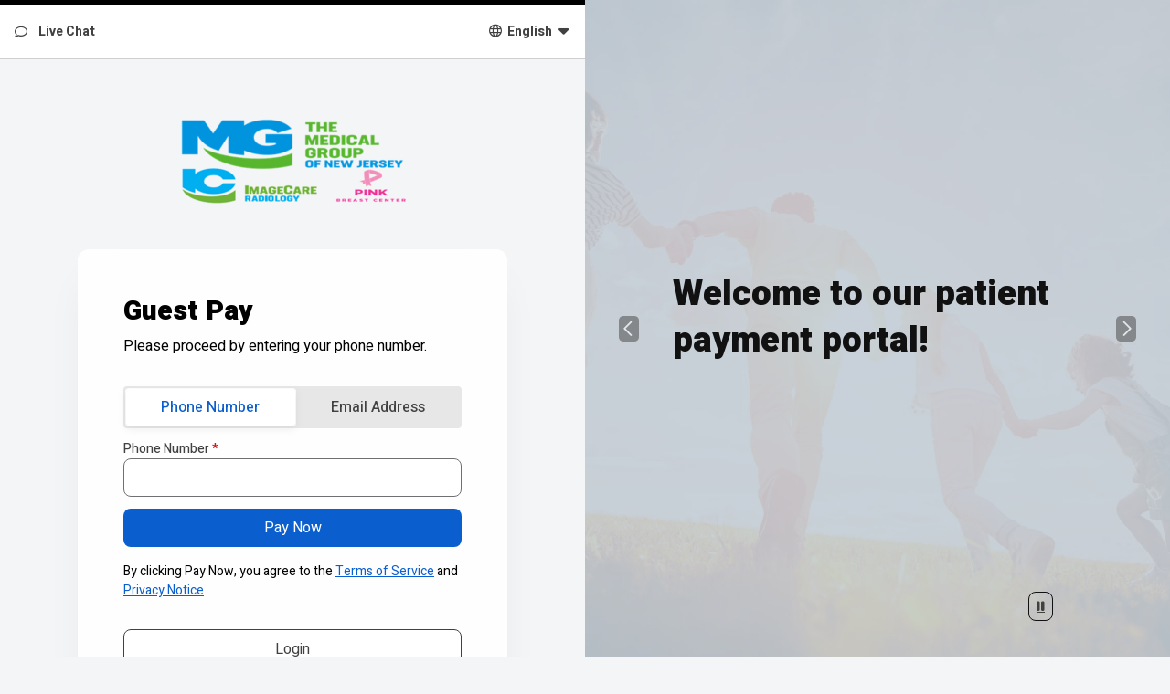

--- FILE ---
content_type: text/html
request_url: https://mypatientpay.com/imagecarecenters/
body_size: 1621
content:
<!doctype html><html lang="en"><head><title>Patient Portal</title><meta charset="utf-8"/><meta name="viewport" content="width=device-width,initial-scale=1,shrink-to-fit=no,viewport-fit=cover"/><meta name="theme-color" content="#000000"/><meta http-equiv="X-UA-Compatible" content="IE=edge"/><link rel="shortcut icon" href="/favicon.ico"/><link href="https://fonts.googleapis.com/css?family=Heebo:100,300,400,500,700,800,900&display=swap" rel="stylesheet"/><link rel="stylesheet" href="/font-awesome/css/fontawesome-all.min.css"/><script src="https://kit.fontawesome.com/8a6637f384.js" crossorigin="anonymous"></script><script>!function(){"use strict";var e={},r={};function n(t){var o=r[t];if(void 0!==o)return o.exports;var i=r[t]={id:t,loaded:!1,exports:{}};return e[t].call(i.exports,i,i.exports,n),i.loaded=!0,i.exports}n.m=e,function(){var e=[];n.O=function(r,t,o,i){if(!t){var u=1/0;for(l=0;l<e.length;l++){t=e[l][0],o=e[l][1],i=e[l][2];for(var a=!0,c=0;c<t.length;c++)(!1&i||u>=i)&&Object.keys(n.O).every((function(e){return n.O[e](t[c])}))?t.splice(c--,1):(a=!1,i<u&&(u=i));if(a){e.splice(l--,1);var f=o();void 0!==f&&(r=f)}}return r}i=i||0;for(var l=e.length;l>0&&e[l-1][2]>i;l--)e[l]=e[l-1];e[l]=[t,o,i]}}(),n.n=function(e){var r=e&&e.__esModule?function(){return e.default}:function(){return e};return n.d(r,{a:r}),r},n.d=function(e,r){for(var t in r)n.o(r,t)&&!n.o(e,t)&&Object.defineProperty(e,t,{enumerable:!0,get:r[t]})},n.hmd=function(e){return(e=Object.create(e)).children||(e.children=[]),Object.defineProperty(e,"exports",{enumerable:!0,set:function(){throw new Error("ES Modules may not assign module.exports or exports.*, Use ESM export syntax, instead: "+e.id)}}),e},n.o=function(e,r){return Object.prototype.hasOwnProperty.call(e,r)},n.r=function(e){"undefined"!=typeof Symbol&&Symbol.toStringTag&&Object.defineProperty(e,Symbol.toStringTag,{value:"Module"}),Object.defineProperty(e,"__esModule",{value:!0})},n.nmd=function(e){return e.paths=[],e.children||(e.children=[]),e},n.p="/",function(){var e={577:0};n.O.j=function(r){return 0===e[r]};var r=function(r,t){var o,i,u=t[0],a=t[1],c=t[2],f=0;if(u.some((function(r){return 0!==e[r]}))){for(o in a)n.o(a,o)&&(n.m[o]=a[o]);if(c)var l=c(n)}for(r&&r(t);f<u.length;f++)i=u[f],n.o(e,i)&&e[i]&&e[i][0](),e[i]=0;return n.O(l)},t=self.webpackChunkpatient_portal_reactor=self.webpackChunkpatient_portal_reactor||[];t.forEach(r.bind(null,0)),t.push=r.bind(null,t.push.bind(t))}()}()</script><script defer="defer" src="/static/js/651.93e0d35f.js"></script><script defer="defer" src="/static/js/main.34eeb2dc.js"></script><link href="/static/css/main.a5a5f93c.css" rel="stylesheet"></head><body tabindex="-1"><div id="root" class="h-100"></div><script src="https://code.jquery.com/jquery-3.1.1.min.js" integrity="sha256-hVVnYaiADRTO2PzUGmuLJr8BLUSjGIZsDYGmIJLv2b8=" crossorigin="anonymous"></script><script type="text/javascript">!function(){if(void 0!==Object.setPrototypeOf){window.SnapEngageOptions={tags:"us"};var e=document.createElement("script");e.type="text/javascript",e.async=!0,e.src="//storage.googleapis.com/code.snapengage.com/js/a996dd3b-7673-4ec3-8313-c273b27390a7.js";var t=!1;e.onload=e.onreadystatechange=function(){t||this.readyState&&"loaded"!==this.readyState&&"complete"!==this.readyState||(t=!0,SnapEngage.hideButton(),SnapEngage.setChatFormPosition("br"))};var a=document.getElementsByTagName("script")[0];a.parentNode.insertBefore(e,a)}}()</script></body></html>

--- FILE ---
content_type: text/html
request_url: https://mypatientpay.com/font-awesome/css/fontawesome-all.min.css
body_size: 1619
content:
<!doctype html><html lang="en"><head><title>Patient Portal</title><meta charset="utf-8"/><meta name="viewport" content="width=device-width,initial-scale=1,shrink-to-fit=no,viewport-fit=cover"/><meta name="theme-color" content="#000000"/><meta http-equiv="X-UA-Compatible" content="IE=edge"/><link rel="shortcut icon" href="/favicon.ico"/><link href="https://fonts.googleapis.com/css?family=Heebo:100,300,400,500,700,800,900&display=swap" rel="stylesheet"/><link rel="stylesheet" href="/font-awesome/css/fontawesome-all.min.css"/><script src="https://kit.fontawesome.com/8a6637f384.js" crossorigin="anonymous"></script><script>!function(){"use strict";var e={},r={};function n(t){var o=r[t];if(void 0!==o)return o.exports;var i=r[t]={id:t,loaded:!1,exports:{}};return e[t].call(i.exports,i,i.exports,n),i.loaded=!0,i.exports}n.m=e,function(){var e=[];n.O=function(r,t,o,i){if(!t){var u=1/0;for(l=0;l<e.length;l++){t=e[l][0],o=e[l][1],i=e[l][2];for(var a=!0,c=0;c<t.length;c++)(!1&i||u>=i)&&Object.keys(n.O).every((function(e){return n.O[e](t[c])}))?t.splice(c--,1):(a=!1,i<u&&(u=i));if(a){e.splice(l--,1);var f=o();void 0!==f&&(r=f)}}return r}i=i||0;for(var l=e.length;l>0&&e[l-1][2]>i;l--)e[l]=e[l-1];e[l]=[t,o,i]}}(),n.n=function(e){var r=e&&e.__esModule?function(){return e.default}:function(){return e};return n.d(r,{a:r}),r},n.d=function(e,r){for(var t in r)n.o(r,t)&&!n.o(e,t)&&Object.defineProperty(e,t,{enumerable:!0,get:r[t]})},n.hmd=function(e){return(e=Object.create(e)).children||(e.children=[]),Object.defineProperty(e,"exports",{enumerable:!0,set:function(){throw new Error("ES Modules may not assign module.exports or exports.*, Use ESM export syntax, instead: "+e.id)}}),e},n.o=function(e,r){return Object.prototype.hasOwnProperty.call(e,r)},n.r=function(e){"undefined"!=typeof Symbol&&Symbol.toStringTag&&Object.defineProperty(e,Symbol.toStringTag,{value:"Module"}),Object.defineProperty(e,"__esModule",{value:!0})},n.nmd=function(e){return e.paths=[],e.children||(e.children=[]),e},n.p="/",function(){var e={577:0};n.O.j=function(r){return 0===e[r]};var r=function(r,t){var o,i,u=t[0],a=t[1],c=t[2],f=0;if(u.some((function(r){return 0!==e[r]}))){for(o in a)n.o(a,o)&&(n.m[o]=a[o]);if(c)var l=c(n)}for(r&&r(t);f<u.length;f++)i=u[f],n.o(e,i)&&e[i]&&e[i][0](),e[i]=0;return n.O(l)},t=self.webpackChunkpatient_portal_reactor=self.webpackChunkpatient_portal_reactor||[];t.forEach(r.bind(null,0)),t.push=r.bind(null,t.push.bind(t))}()}()</script><script defer="defer" src="/static/js/651.93e0d35f.js"></script><script defer="defer" src="/static/js/main.34eeb2dc.js"></script><link href="/static/css/main.a5a5f93c.css" rel="stylesheet"></head><body tabindex="-1"><div id="root" class="h-100"></div><script src="https://code.jquery.com/jquery-3.1.1.min.js" integrity="sha256-hVVnYaiADRTO2PzUGmuLJr8BLUSjGIZsDYGmIJLv2b8=" crossorigin="anonymous"></script><script type="text/javascript">!function(){if(void 0!==Object.setPrototypeOf){window.SnapEngageOptions={tags:"us"};var e=document.createElement("script");e.type="text/javascript",e.async=!0,e.src="//storage.googleapis.com/code.snapengage.com/js/a996dd3b-7673-4ec3-8313-c273b27390a7.js";var t=!1;e.onload=e.onreadystatechange=function(){t||this.readyState&&"loaded"!==this.readyState&&"complete"!==this.readyState||(t=!0,SnapEngage.hideButton(),SnapEngage.setChatFormPosition("br"))};var a=document.getElementsByTagName("script")[0];a.parentNode.insertBefore(e,a)}}()</script></body></html>

--- FILE ---
content_type: text/css
request_url: https://mypatientpay.com/static/css/main.a5a5f93c.css
body_size: 34863
content:
@import url(https://fonts.googleapis.com/css2?family=Inter&family=Lato:ital,wght@0,400;0,700;0,900;1,700;1,900&display=swap);:root{--salucro-neutrals-main-bg:#f4f5f7;--salucro-neutrals-white:#fff;--salucro-neutrals-black:#000;--salucro-neutrals-dark:#111;--salucro-neutrals-light:#414141;--salucro-neutrals-lightest:#707070;--salucro-neutrals-border:#cfcfcf;--salucro-neutrals-border-light:#e7effa;--salucro-brand-dark-accent:#0b4fa7;--salucro-brand-default-accent:#0a5ecd;--salucro-brand-light-accent:#e7effa;--salucro-blue-700:#0b4fa7;--salucro-blue-600:#0a5ecd;--salucro-blue-500:#3b7ed7;--salucro-blue-400:#6c9ee1;--salucro-blue-300:#9dbfeb;--salucro-blue-200:#cedff5;--salucro-blue-100:#e7effa;--salucro-red-700:#962722;--salucro-red-600:#c8191c;--salucro-red-500:#d34749;--salucro-red-400:#de7577;--salucro-red-300:#e9a3a4;--salucro-red-200:#f4d1d2;--salucro-red-100:#fae8e8;--salucro-green-700:#025651;--salucro-green-600:#017560;--salucro-green-500:#349180;--salucro-green-400:#67aca0;--salucro-green-300:#99c8bf;--salucro-green-200:#cce3df;--salucro-green-100:#e6f1ef;--salucro-orange-700:#cc4700;--salucro-orange-600:#e65200;--salucro-orange-500:#f57d00;--salucro-orange-400:#f79733;--salucro-orange-300:#f9b166;--salucro-orange-200:#fbcb99;--salucro-orange-100:#fde5cc;--salucro-purple-700:#453378;--salucro-purple-600:#6249ac;--salucro-purple-500:#816dbd;--salucro-purple-400:#a192cd;--salucro-purple-300:#c0b6de;--salucro-purple-200:#e0dbee;--salucro-purple-100:#efedf7;--salucro-primary:#0a5ecd;--salucro-secondary:#6249ac;--salucro-success:#12664f;--salucro-info:#1c697d;--salucro-warning:#ac4306;--salucro-dark:#111;--salucro-light:#414141;--salucro-danger:#c8191c;--salucro-tertiary-blue:#0a5ecd;--salucro-primary-inline:#0062e8;--salucro-secondary-inline:#6249ac;--salucro-success-inline:#12664f;--salucro-info-inline:#1c697d;--salucro-warning-inline:#ac4306;--salucro-dark-inline:#111;--salucro-light-inline:#707070;--salucro-danger-inline:#c8191c;--salucro-primary-inline-bg:rgba(0,98,232,.1);--salucro-secondary-inline-bg:rgba(98,73,172,.1);--salucro-success-inline-bg:rgba(18,102,79,.1);--salucro-info-inline-bg:rgba(65,187,217,.1);--salucro-warning-inline-bg:rgba(155,84,3,.1);--salucro-dark-inline-bg:hsla(0,0%,7%,.1);--salucro-light-inline-bg:hsla(0,0%,44%,.1);--salucro-danger-inline-bg:rgba(200,25,28,.1);--salucro-light-hover:#111;--salucro-primary-hover:#0b4fa7;--salucro-secondary-hover:#414141;--salucro-success-hover:#125543;--salucro-warning-hover:#8d3908;--salucro-info-hover:#1a5767;--salucro-danger-hover:#a3171a;--salucro-tertiary-blue-hover:#0b4fa7;--salucro-bright-white:#fff;--salucro-light-grey:#e7e7e7;--salucro-color-readonly:#f4f5f7;--salucro-color-disabled:#707070;--salucro-color-disabled-bg:#f5f5f5;--salucro-color-required:#c8191c;--salucro-tertiary-blue-bg:rgba(10,94,205,.1);--salucro-default-border-color:#cfcfcf;--salucro-default-border-radius:8px;--salucro-default-focus-ring-color:rgba(10,94,205,.5);--salucro-font-family:Inter,sans-serif;--salucro-input-desc-color:#595a5a;--salucro-input-border-hover-color:#a0a0a0;--salucro-select-option-selected-background-color:#e7effa}html{line-height:1.5;-webkit-text-size-adjust:100%;font-family:Inter,sans-serif;font-family:var(--salucro-font-family);-webkit-font-smoothing:antialiased;text-rendering:optimizeLegibility;-moz-osx-font-smoothing:grayscale;-ms-touch-action:manipulation;touch-action:manipulation}body{font-feature-settings:"kern";min-height:100%;position:relative}*,:after,:before{border-style:solid;border-width:0;box-sizing:border-box}main{display:block}hr{border-top-width:1px;box-sizing:content-box;height:0;overflow:visible}code,kbd,pre,samp{font-family:SFMono-Regular,Menlo,Monaco,Consolas,monospace;font-size:1em}a{background-color:transparent;color:inherit;text-decoration:inherit}abbr[title]{border-bottom:none;text-decoration:underline;-webkit-text-decoration:underline dotted;text-decoration:underline dotted}b,strong{font-weight:700}small{font-size:80%}sub,sup{font-size:75%;line-height:0;position:relative;vertical-align:baseline}sub{bottom:-.25em}sup{top:-.5em}img{border-style:none}button,input,optgroup,select,textarea{font-family:inherit;font-size:100%;line-height:1.15;margin:0}button,input{overflow:visible}button,select{text-transform:none}[type=button]::-moz-focus-inner,[type=reset]::-moz-focus-inner,[type=submit]::-moz-focus-inner,button::-moz-focus-inner{border-style:none;padding:0}fieldset{padding:.35em .75em .625em}legend{box-sizing:border-box;color:inherit;display:table;max-width:100%;padding:0;white-space:normal}progress{vertical-align:baseline}textarea{overflow:auto}[type=checkbox],[type=radio]{box-sizing:border-box;padding:0}[type=number]::-webkit-inner-spin-button,[type=number]::-webkit-outer-spin-button{-webkit-appearance:none!important}input[type=number]{-moz-appearance:textfield}[type=search]{-webkit-appearance:textfield;outline-offset:-2px}[type=search]::-webkit-search-decoration{-webkit-appearance:none!important}::-webkit-file-upload-button{-webkit-appearance:button;font:inherit}details{display:block}summary{display:list-item}template{display:none}[hidden]{display:none!important}blockquote,body,dd,dl,figure,h1,h2,h3,h4,h5,h6,hr,p,pre{margin:0}button{background:transparent;padding:0}fieldset,ol,ul{margin:0;padding:0}textarea{resize:vertical}[role=button],button{cursor:pointer}button::-moz-focus-inner{border:0!important}table{border-spacing:0}h1,h2,h3,h4,h5,h6{font-weight:500;line-height:1.2}h1{font-size:2.5rem}h2{font-size:2rem}h3{font-size:1.75rem}h4{font-size:1.5rem}h5{font-size:1.25rem}button,input,optgroup,select,textarea{color:inherit;line-height:inherit;padding:0}audio,canvas,embed,iframe,img,object,svg,video{display:block}img,video{height:auto;max-width:100%}[data-js-focus-visible] :focus:not([data-focus-visible-added]){box-shadow:none;outline:none}select::-ms-expand{display:none}input::-ms-clear{display:none;height:0;width:0}.modal-container{display:-ms-flexbox;display:flex;left:0;position:fixed;top:10%;-ms-flex-pack:center;height:auto;justify-content:center;max-width:100%;opacity:1;padding:.5rem;width:100%;z-index:9}.modal-container--full{height:100%;left:0;padding:0;top:0}.modal{animation:fadeIn .5s forwards,scaleUp .5s forwards;border-radius:1rem;box-shadow:0 0 30px 0 rgba(0,0,0,.5);margin:3.5rem 0;overflow:hidden;position:relative;z-index:9}.modal--sm{max-width:18.75rem;width:100%}.modal--md{max-width:31.25rem;width:100%}.modal--lg{max-width:50rem;width:100%}.modal--xl{max-width:71.25rem;width:100%}.modal.exiting{animation:fadeOut .5s forwards,scaleDown .5s forwards}.modal--full{border-radius:0;margin:0;max-width:none;width:100vw}.modal__header{padding:2.875rem 2.875rem .5rem}.modal__body{padding:.5rem 2.875rem 2.875rem}@keyframes fadeIn{0%{opacity:0}to{opacity:1}}@keyframes fadeOut{0%{opacity:1}to{opacity:0}}@keyframes scaleUp{0%{transform:scale(.8)}to{transform:scale(1)}}@keyframes scaleDown{0%{transform:scale(1)}to{transform:scale(.8)}}.overlay{background-color:#111;background-color:var(--salucro-dark);height:100vh;left:0;opacity:.2;position:fixed;top:0;width:100vw;z-index:9}.card{background-color:#fff;background-color:var(--salucro-bright-white);border:1px solid #cfcfcf;border-color:var(--salucro-default-border-color);border-radius:.375rem;box-shadow:0 2px 4px 0 hsla(0,0%,71%,.67);display:-ms-flexbox;display:flex;-ms-flex-direction:column;flex-direction:column}.card--horizontal{-ms-flex-direction:row;flex-direction:row}.card--vertical{-ms-flex-direction:column;flex-direction:column}.card__header{border-bottom-right-radius:.375rem;padding:1rem}.card__header--vertical{border-bottom-left-radius:.375rem}.card__header--horizontal{border-top-right-radius:.375rem}.card__title{font-size:1.5625rem;font-weight:700}.card__subtitle{color:#414141;color:var(--salucro-light);font-size:.75rem;margin:0}.card__body{border-bottom-right-radius:.375rem;padding:1rem}.card__body--vertical{border-bottom-left-radius:.375rem}.card__body--horizontal{border-top-right-radius:.375rem}.card__footer{background-color:#f4f5f7;background-color:var(--salucro-color-readonly);border-bottom-right-radius:.375rem;padding:1rem}.card__footer--vertical{border-bottom-left-radius:.375rem}.card__footer--horizontal{border-top-right-radius:.375rem}.card__text{color:#414141;color:var(--salucro-light);line-height:1.2rem}.divider,.divider--horizontal,.divider--vertical{background-color:#cfcfcf;background-color:var(--salucro-default-border-color);height:inherit;width:inherit}.divider--horizontal{height:1px}.divider--vertical{width:1px}.close-button{border-radius:8px;border-radius:var(--salucro-default-border-radius);font-size:1.3rem;height:2rem;position:absolute;right:.5rem;top:.5rem;width:2rem}.close-button:hover{background-color:hsla(0,0%,44%,.1);background-color:var(--salucro-light-inline-bg)}.close-button:focus{outline:2px solid transparent;outline-offset:2px}.close-button:focus:after{border:.1875rem solid rgba(10,94,205,.5);border-color:var(--salucro-default-focus-ring-color);border-radius:.625rem;bottom:-.3125rem;content:"";left:-.3125rem;position:absolute;right:-.3125rem;top:-.3125rem;z-index:1}.btn{display:-ms-inline-flexbox;display:inline-flex;position:relative;-ms-flex-align:center;align-items:center;-ms-flex-pack:center;justify-content:center;grid-gap:8px;border-radius:8px;color:#fff;color:var(--salucro-bright-white);gap:8px}.btn--primary:hover{background-color:#0b4fa7;background-color:var(--salucro-primary-hover,#0b4fa7)}.btn--secondary:hover{background-color:#414141;background-color:var(--salucro-secondary-hover,#414141)}.btn--success:hover{background-color:#125543;background-color:var(--salucro-success-hover,#125543)}.btn--warning:hover{background-color:#8d3908;background-color:var(--salucro-warning-hover,#8d3908)}.btn--info:hover{background-color:#1a5767;background-color:var(--salucro-info-hover,#1a5767)}.btn--danger:hover{background-color:#a3171a;background-color:var(--salucro-danger-hover,#a3171a)}.btn--tertiary-blue:hover{background-color:#0b4fa7;background-color:var(--salucro-tertiary-blue-hover,#0b4fa7)}.btn--primary{background-color:#0a5ecd;background-color:var(--salucro-primary,#0a5ecd)}.btn--secondary{background-color:#6249ac;background-color:var(--salucro-secondary,#6249ac)}.btn--success{background-color:#12664f;background-color:var(--salucro-success,#12664f)}.btn--info{background-color:#1c697d;background-color:var(--salucro-info,#1c697d)}.btn--warning{background-color:#ac4306;background-color:var(--salucro-warning,#ac4306)}.btn--dark{background-color:#111;background-color:var(--salucro-dark,#111)}.btn--light{background-color:#414141;background-color:var(--salucro-light,#414141)}.btn--danger{background-color:#c8191c;background-color:var(--salucro-danger,#c8191c)}.btn--tertiary-blue{background-color:#0a5ecd;background-color:var(--salucro-tertiary-blue,#0a5ecd)}.btn--xs{border-radius:.25rem;font-size:.75rem;line-height:.9375rem;padding:.22rem .75rem}.btn--xs:focus:focus{outline:2px solid #0a5ecd;outline-offset:1px}.btn--sm{border-radius:.3755rem;font-size:.875rem;line-height:1rem;padding:.25rem}.btn--sm:focus:focus{outline:2px solid #0a5ecd;outline-offset:1px}.btn--md{border-radius:.5rem;font-size:.875rem;line-height:1rem;padding:.5rem}.btn--md:focus:focus{outline:2px solid #0a5ecd;outline-offset:1px}.btn--lg{border-radius:.5rem;font-size:1rem;line-height:1.125rem;padding:.75rem}.btn--lg:focus:focus{outline:2px solid #0a5ecd;outline-offset:1px}.btn--xl{border-radius:.5rem;font-size:1.375rem;line-height:1.375rem;padding:1rem 1.375rem}.btn--xl:focus:focus{outline:2px solid #0a5ecd;outline-offset:1px}.btn--success.btn--disabled{border:2px solid #cfcfcf;border-color:var(--salucro-default-border-color);color:#707070;color:var(--salucro-color-disabled);pointer-events:none}.btn--info.btn--disabled,.btn--success.btn--disabled,.btn--success.btn--disabled:hover{background-color:#f5f5f5;background-color:var(--salucro-color-disabled-bg);box-shadow:none}.btn--info.btn--disabled{border:2px solid #cfcfcf;border-color:var(--salucro-default-border-color);color:#707070;color:var(--salucro-color-disabled);pointer-events:none}.btn--info.btn--disabled:hover,.btn--warning.btn--disabled{background-color:#f5f5f5;background-color:var(--salucro-color-disabled-bg);box-shadow:none}.btn--warning.btn--disabled{border:2px solid #cfcfcf;border-color:var(--salucro-default-border-color);color:#707070;color:var(--salucro-color-disabled);pointer-events:none}.btn--dark.btn--disabled,.btn--warning.btn--disabled:hover{background-color:#f5f5f5;background-color:var(--salucro-color-disabled-bg);box-shadow:none}.btn--dark.btn--disabled{border:2px solid #cfcfcf;border-color:var(--salucro-default-border-color);color:#707070;color:var(--salucro-color-disabled);pointer-events:none}.btn--dark.btn--disabled:hover,.btn--light.btn--disabled{background-color:#f5f5f5;background-color:var(--salucro-color-disabled-bg);box-shadow:none}.btn--light.btn--disabled{border:2px solid #cfcfcf;border-color:var(--salucro-default-border-color);color:#707070;color:var(--salucro-color-disabled);pointer-events:none}.btn--danger.btn--disabled,.btn--light.btn--disabled:hover{background-color:#f5f5f5;background-color:var(--salucro-color-disabled-bg);box-shadow:none}.btn--danger.btn--disabled{border:2px solid #cfcfcf;border-color:var(--salucro-default-border-color);color:#707070;color:var(--salucro-color-disabled);pointer-events:none}.btn--danger.btn--disabled:hover,.btn--tertiary-blue.btn--disabled{background-color:#f5f5f5;background-color:var(--salucro-color-disabled-bg);box-shadow:none}.btn--tertiary-blue.btn--disabled{border:2px solid #cfcfcf;border-color:var(--salucro-default-border-color);color:#707070;color:var(--salucro-color-disabled);pointer-events:none}.btn--tertiary-blue.btn--disabled:hover{background-color:#f5f5f5;background-color:var(--salucro-color-disabled-bg);box-shadow:none}.btn--primary.btn--disabled{background:#e7effa}.btn--secondary{background-color:#fff;background-color:var(--salucro-bright-white);border:1px solid #414141;color:#414141;color:var(--salucro-light)}.btn--secondary:hover{color:#fff;color:var(--salucro-bright-white)}.btn--secondary.btn--disabled{border-color:#cfcfcf;color:#cfcfcf}.btn--tertiary-white{color:#414141;color:var(--salucro-light);text-decoration:underline}.btn--tertiary-white:hover{background-color:#f4f5f7;color:#111}.btn--tertiary-white.btn--disabled{color:#cfcfcf}.btn--tertiary-blue{background-color:rgba(10,94,205,.1);background-color:var(--salucro-tertiary-blue-bg);color:#0a5ecd;color:var(--salucro-primary)}.btn--tertiary-blue:hover{color:#fff;color:var(--salucro-bright-white)}.btn--link{box-shadow:none;color:#0a5ecd;display:inline-block;font-weight:700;outline:none;padding:.5rem 1rem;position:relative;text-decoration:underline}.btn--link>*{margin-right:8px}.btn--link:hover{color:#0b4fa7}.btn--link:active{box-shadow:none;color:#111;color:var(--salucro-dark)}.btn--header{color:#414141;color:var(--salucro-light);display:-ms-flexbox;display:flex;font-weight:600;line-height:100%;padding:.5rem;grid-gap:4px;border-radius:.5rem;cursor:pointer;font-size:14px;gap:4px}.btn--header:hover{background-color:#f4f5f7;color:#111}.btn--header:focus:after{border:none}.btn--header.btn--disabled{color:#cfcfcf}.btn--disabled{pointer-events:none}.btn--block{width:100%}.btn--unstyled{-webkit-appearance:none;-moz-appearance:none;background:none;border:0;box-shadow:none;color:inherit;cursor:pointer;font:inherit;margin:0;padding:0;vertical-align:middle}.btn--unstyled::-moz-focus-inner{border:0}.btn--unstyled:active,.btn--unstyled:focus{box-shadow:none}.btn-icon--xs{border-radius:.25rem;font-size:.75rem;line-height:0;padding:.25rem}.btn-icon--xs:focus:focus{outline:2px solid #0a5ecd;outline-offset:1px}.btn-icon--sm{border-radius:.3755rem;font-size:.875rem;line-height:0;padding:.25rem}.btn-icon--sm:focus:focus{outline:2px solid #0a5ecd;outline-offset:1px}.btn-icon--md{border-radius:.5rem;font-size:.875rem;line-height:0;padding:.5rem}.btn-icon--md:focus:focus{outline:2px solid #0a5ecd;outline-offset:1px}.btn-icon--lg{border-radius:.5rem;font-size:1rem;line-height:0;padding:.75rem}.btn-icon--lg:focus:focus{outline:2px solid #0a5ecd;outline-offset:1px}.btn-icon--xl{border-radius:.5rem;font-size:1.375rem;line-height:0;padding:1.25rem}.btn-icon--xl:focus:focus{outline:2px solid #0a5ecd;outline-offset:1px}.SelectLabel{font-size:.875rem}.SelectLabel--required{color:#c8191c;color:var(--salucro-color-required)}.SelectContainer{margin-top:.2rem;position:relative}.SelectContainer__start-icon{font-size:16px;left:0;padding:8px;position:absolute;top:2px}.SelectContainer__search-icon{left:8px;padding-top:9px}.SelectContainer__clear-btn{position:absolute;right:1rem;text-decoration:none;top:50%;transform:translateY(-50%);z-index:2}.SelectContainer__select,.SelectContainer__select--selected{background-color:#fff;background-color:var(--salucro-bright-white);border:1px solid #707070;border-color:var(--salucro-light-inline);border-radius:8px;color:#707070;color:var(--salucro-light-inline);display:block;font-size:1rem;height:2.625rem;padding-left:1rem;padding-right:2.5rem;text-align:left;width:100%}.SelectContainer__select--selected{color:#414141;color:var(--salucro-light)}.SelectContainer__select[aria-expanded=true],[aria-expanded=true].SelectContainer__select--selected{border-bottom-left-radius:0;border-bottom-right-radius:0}.SelectContainer__select--selected:hover,.SelectContainer__select:hover{border-color:#a0a0a0;border-color:var(--salucro-input-border-hover-color)}.SelectContainer__select--selected:active,.SelectContainer__select--selected:focus,.SelectContainer__select:active,.SelectContainer__select:focus{border-color:#707070;border-color:var(--salucro-neutrals-lightest);outline:2px solid #0a5ecd;outline-offset:1px}.SelectContainer__select[aria-disabled=true],[aria-disabled=true].SelectContainer__select--selected{background-color:#e7e7e7;background-color:var(--salucro-light-grey);border-color:#cfcfcf;border-color:var(--salucro-default-border-color);box-shadow:none;color:#414141;color:var(--salucro-light);cursor:auto}.SelectContainer__select[aria-invalid=true],[aria-invalid=true].SelectContainer__select--selected{border-color:#c8191c;border-color:var(--salucro-danger);border-width:2px}.SelectContainer__select--with-icon{padding-left:34px}.SelectContainer__popup{background-color:#fff;background-color:var(--salucro-bright-white);border:1px solid #cfcfcf;border-bottom-left-radius:8px;border-bottom-right-radius:8px;border-color:var(--salucro-default-border-color);border-top:0;color:#414141;color:var(--salucro-light);font-size:.875rem;outline:2px solid transparent;position:absolute;width:100%;z-index:1}.SelectContainer__popup.with-overlay-search{margin-top:.5rem}.SelectContainer__search-icon{left:.5rem;position:absolute;top:.5625rem;z-index:10}.SelectContainer__overlay-search{left:0;position:absolute;top:0;width:100%}.SelectContainer__overlay-searchbox{font-size:14px;height:2rem;padding:.5rem .5rem .5rem 2rem}.SelectContainer__input{padding-left:1.875rem}.SelectContainer__input-container{background-color:#f4f5f7;background-color:var(--salucro-color-readonly);border-color:#cfcfcf;border-bottom:1px #cfcfcf;border-right-color:#cfcfcf;border-style:solid;border-top-color:#cfcfcf;border-color:var(--salucro-default-border-color);padding:1rem}.SelectContainer__input-label{display:none}.SelectContainer__options{list-style-type:none;max-height:10rem;overflow-x:hidden;overflow-y:auto}.SelectContainer__options:focus-visible{outline:2px solid transparent;outline-offset:2px}.SelectContainer__option,.SelectContainer__option--focused,.SelectContainer__option--typeahead.SelectContainer__option--focused,.SelectContainer__option:hover{cursor:pointer;font-weight:500;line-height:100%;padding:.5rem 2rem;position:relative}.SelectContainer__option--selected{background-color:#e7effa;background-color:var(--salucro-select-option-selected-background-color);color:#0a5ecd;color:var(--salucro-primary);outline:.25rem solid transparent;outline-offset:-2px}.SelectContainer__option--selected__check{font-size:1.125rem;left:.5rem;position:absolute}.SelectContainer__option--disabled:hover{cursor:not-allowed}.SelectContainer__option--typeahead.SelectContainer__option--focused{background-color:transparent;border:2px solid #0a5ecd;border-radius:5px}.SelectContainer__option--typeahead:hover{background-color:#f4f5f7!important;background-color:var(--salucro-color-tertiary-hover-bg)!important}.SelectContainer__option--focused,.SelectContainer__option--focused:hover,.SelectContainer__option:hover{background-color:#e7effa;background-color:var(--salucro-select-option-selected-background-color);outline:2px solid transparent;outline-offset:-2px}.SelectContainer__icon{display:-ms-flexbox;display:flex;position:absolute;-ms-flex-pack:center;justify-content:center;-ms-flex-align:center;align-items:center;cursor:pointer;height:2.625rem;right:0;top:0;width:2.5rem}.SelectContainer__error-container,.SelectContainer__error-container--show{color:#c8191c;color:var(--salucro-danger);font-size:.75rem;font-weight:600;margin-top:.2rem;max-height:0;opacity:0;overflow:hidden;transition-duration:.3s;transition-property:max-height,opacity,background-color,border-color,color,box-shadow,transform,left,right;transition-timing-function:ease-in-out}.SelectContainer__error-container--show{max-height:100vh;opacity:1}.SelectContainer__option--highlight{background-color:#fbcb99;font-weight:700;text-decoration:underline}.SelectContainer__option-content{display:-ms-flexbox;display:flex;-ms-flex-align:center;align-items:center}#input-4{padding-left:1.875rem}.link{font-weight:700;outline:none;padding:0 .385rem .385rem;position:relative;text-decoration:underline}.link--primary{color:#0a5ecd;color:var(--salucro-primary,#0a5ecd)}.link--light{color:#414141;color:var(--salucro-light,#414141)}.link--slim{font-size:.875rem}.link--xs{font-size:.75rem}.link--sm{font-size:1rem}.link--md{font-size:1.25rem}.link--lg{font-size:1.5rem}.link--xl{font-size:1.75rem}.link--xxl{font-size:2rem}.link--primary:hover{color:#0b4fa7;color:var(--salucro-primary-hover,#0b4fa7)}.link--light:hover{color:#111;color:var(--salucro-light-hover,#111)}.link:focus:after{border:.1875rem solid rgba(10,94,205,.5);border-color:var(--salucro-default-focus-ring-color);border-radius:.625rem;bottom:-.3125rem;content:"";left:-.3125rem;position:absolute;right:-.3125rem;top:-.3125rem;z-index:1}.link:active{color:#111;color:var(--salucro-dark)}.link--disabled{color:#707070;color:var(--salucro-color-disabled);cursor:default;pointer-events:none}.steps{display:-ms-flexbox;display:flex;-ms-flex-direction:row;flex-direction:row;-ms-flex-wrap:wrap;flex-wrap:wrap;list-style-type:none}.steps__step{border-color:#cfcfcf;border-top:5px solid #cfcfcf;border-color:var(--salucro-default-border-color);min-width:7.6rem}.steps__step:not(:last-child){margin-right:.5rem}.steps__step .step__header{font-size:.75rem;font-weight:700}.steps__step .step__header,.steps__step .step__label{color:#414141;color:var(--salucro-light);line-height:.8;margin-top:.5rem}.steps__step .step__label{font-size:.875rem}.steps__step[aria-current=true]{border-color:#0a5ecd;border-color:var(--salucro-primary)}.steps__step[aria-current=true] .step__header{color:#0a5ecd;color:var(--salucro-primary)}.steps__step[aria-current=true] .step__label{color:#111;color:var(--salucro-dark);font-weight:700}.input-root__label-group{display:-ms-flexbox;display:flex;-ms-flex-pack:justify;font-size:.875rem;font-weight:500;justify-content:space-between}.input-root__label{color:#414141;color:var(--salucro-light);font-weight:500;line-height:100%}.input-root__label--disabled{border-color:#cfcfcf;color:#cfcfcf}.input-root__label--required{color:#c8191c;color:var(--salucro-color-required)}.input-root__input-group{margin-top:.2rem;position:relative}.input-root__input.toggle--focused{border-color:#0a5ecd;border-color:var(--salucro-primary);outline:2px solid #0a5ecd;outline-offset:1px}.input-root__input{background-color:#fff;background-color:var(--salucro-bright-white);border:1px solid #707070;border-color:var(--salucro-light-inline);border-radius:8px;border-radius:var(--salucro-default-border-radius);color:#111;color:var(--salucro-dark);display:block;font-size:1rem;height:2.625rem;padding-left:1rem;padding-right:2.5rem;position:relative;width:100%}.input-root__input--full{padding-right:1rem}.input-root__input--toggle{padding-right:3.125rem}.input-root__input :-ms-input-placeholder{color:#707070;color:var(--salucro-light-inline)}.input-root__input ::placeholder{color:#707070;color:var(--salucro-light-inline)}.input-root__input:hover{border-color:#a0a0a0;border-color:var(--salucro-input-border-hover-color)}.input-root__input:active,.input-root__input:focus{border-color:#707070;border-color:var(--salucro-neutrals-lightest);outline:2px solid #0a5ecd;outline-offset:1px}.input-root__input[aria-invalid=true]{border-color:#c8191c;border-color:var(--salucro-danger);border-width:2px}.input-root__input[aria-disabled=true]{border-color:#cfcfcf;color:#cfcfcf}.input-root__input[aria-readonly=true]{background-color:#f4f5f7;background-color:var(--salucro-color-readonly)}.input-root__input-group-icons{display:-ms-flexbox;display:flex;position:absolute;right:.5rem;top:0;-ms-flex-pack:end;justify-content:flex-end;-ms-flex-align:center;align-items:center;height:2.625rem;width:2.5rem}.input-root__input-group-icons--custom{color:#414141;color:var(--salucro-light);font-size:1.5rem;margin-right:.875rem}.input-root__input-group-icons__right-icon--error{color:#c8191c;color:var(--salucro-danger)}.input-root__input-group-icons__right-icon--success{color:#12664f;color:var(--salucro-success)}.input-root__input-group-icons__toggle_password{color:#414141;font-size:.85rem;padding:.7rem;width:2.5rem}.input-root__input-group-icons__toggle_password:focus-visible{border-radius:.5rem;box-shadow:0 0 0 2px #0a5ecd;outline:none}.input-root__input-group-icons__toggle_password:hover{background-color:#f4f5f7;border-radius:.5rem}.input-root__description{color:#414141;color:var(--salucro-light);font-size:.75rem;margin-top:.2rem}.input-root__description--disabled{border-color:#cfcfcf;color:#cfcfcf;font-size:.75rem;margin-top:.2rem}.input-root__error-container,.input-root__error-container--show{display:-ms-flexbox;display:flex;grid-gap:2px;color:#c8191c;color:var(--salucro-danger);font-size:.75rem;font-weight:600;gap:2px;margin-top:.2rem;max-height:0;opacity:0;overflow:hidden}.input-root__error-container--show{max-height:100vh;opacity:1}.input-root--slim .input-root__input-group{margin-top:.125rem}.input-root--slim .input-root__input{height:2rem;padding:.5rem}.input-root--slim .input-root__input-group-icons{height:2rem}.input-root--slim .input-root__input-group-icons__toggle_password{padding:.25rem;width:1.6rem}.input-root--slim .input-root__input-group-icons__toggle_password:focus-visible{border-radius:.3rem}.input-root--slim .input-root__error-container,.input-root--slim .input-root__error-container--show{margin-top:.125rem}.input-root--slim .input-root__description{font-size:.75rem;font-weight:400;line-height:.9rem;margin-top:.125rem}.credit-card-root .fa-cc-visa{color:#233070}.credit-card-root .fa-cc-mastercard{color:#19110b}.credit-card-root .fa-cc-jcb{color:#0b4ea3}.credit-card-root .fa-cc-diners-club{color:#036aab}.credit-card-root .fa-cc-discover{color:#f58220}.credit-card-root .fa-cc-amex{color:#016fd0}.alert-container{background-color:#fff;background-color:var(--salucro-bright-white);border:2px solid #0a5ecd;border:2px solid var(--salucro-brand-default-accent);border-left-width:.5rem;border-radius:8px;border-radius:var(--salucro-default-border-radius);box-shadow:0 4px 8px -1px rgba(0,0,0,.1);display:-ms-flexbox;display:flex;padding:1rem 2.25rem 1rem .75rem;width:100%;-ms-flex-align:start;align-items:flex-start;position:relative}.alert-container--success{border-color:#017560;border-color:var(--salucro-green-600)}.alert-container--info{border-color:#0a5ecd;border-color:var(--salucro-brand-default-accent)}.alert-container--error{border-color:#c8191c;border-color:var(--salucro-red-600)}.alert-container--warning{border-color:#e65200;border-color:var(--salucro-orange-600)}.alert-container .fa-xmark{color:#414141;color:var(--salucro-neutrals-light);font-size:1rem}.alert-container .alert-icon{font-size:1.25rem;margin-right:.75rem;position:relative;top:1px}.alert-container .alert-icon.fa-circle-info{color:#0a5ecd;color:var(--salucro-brand-default-accent)}.alert-container .alert-icon.fa-circle-check{color:#017560;color:var(--salucro-green-600)}.alert-container .alert-icon.fa-circle-xmark{color:#c8191c;color:var(--salucro-red-600)}.alert-container .alert-icon.fa-circle-exclamation{color:#cc4700;color:var(--salucro-orange-700)}.alert-container .alert-close-button{cursor:pointer;display:-ms-flexbox;display:flex;height:2.25rem;position:absolute;right:0;top:0;width:2.25rem;-ms-flex-pack:center;justify-content:center;-ms-flex-align:center;align-items:center}.alert-container .alert-button{background-color:#0a5ecd;background-color:var(--salucro-brand-default-accent);border-radius:.375rem;box-sizing:border-box;color:#fff;color:var(--salucro-bright-white);font-size:.875rem;font-weight:600;height:1.5rem;line-height:1rem;padding:.25rem}.alert-container .alert-content-container{-ms-flex:1 1;flex:1 1;grid-gap:.25rem;display:-ms-flexbox;display:flex;-ms-flex-wrap:wrap;flex-wrap:wrap;gap:.25rem;-ms-flex-pack:justify;justify-content:space-between}.alert-container .alert-content{color:#414141;color:var(--salucro-neutrals-light);font-size:1rem;line-height:1.5rem}.alert-container .alert-content .alert-title{color:#111;color:var(--salucro-neutrals-dark);display:inline;font-size:1rem;font-weight:600;line-height:1.5rem}.alert-container .alert-content p{display:inline}.alert-container .alert-content .alert-message{color:#414141;color:var(--salucro-neutrals-light);font-size:1rem;line-height:1.5rem}.alert-container .alert-content a:link,.alert-container .alert-content a:visited{color:#0a5ecd;color:var(--salucro-brand-default-accent);text-decoration:underline}.switch{text-align:center}.switch__button{background-color:#707070;background-color:var(--salucro-color-disabled);border:1px solid transparent;border-radius:6.25rem;box-sizing:content-box;padding:2px;position:relative;width:2.5rem}.switch__button:focus{outline:2px solid transparent}.switch__button:focus:after{border:.25rem solid rgba(10,94,205,.5);border-color:var(--salucro-default-focus-ring-color);border-radius:6.25rem;bottom:-.375rem;content:"";left:-.375rem;position:absolute;right:-.375rem;top:-.375rem;z-index:1}.switch__button:before{background:#fff;border:10px solid transparent;border-radius:6.25rem;box-shadow:0 1px 2px 0 hsla(216,5%,43%,.37);content:"";display:block;height:1.25rem;left:0;position:relative;transition-duration:.3s;transition-property:left;width:1.25rem}.switch__button[aria-checked=true]{background-color:#0a5ecd;background-color:var(--salucro-primary);box-shadow:inset 0 0 4px 0 rgba(9,79,175,.63)}.switch__button[aria-checked=true]:before{left:1.25rem}.switch__button[aria-disabled=true]{cursor:not-allowed}.switch__button--square,.switch__button[aria-disabled=true]{background-color:#e7e7e7;background-color:var(--salucro-light-grey)}.switch__button--square{border-radius:.5rem;font-size:1rem;font-weight:600;padding:4px;width:7.125rem}.switch__button--square:focus:after{border:.25rem solid rgba(10,94,205,.5);border-color:var(--salucro-default-focus-ring-color);border-radius:.5rem;bottom:-.375rem;content:"";left:-.375rem;position:absolute;right:-.375rem;top:-.375rem;z-index:1}.switch__button--square[aria-checked=true]{box-shadow:inset 0 1px 2px 0 rgba(87,87,87,.131);color:#0a5ecd;color:var(--salucro-primary)}.switch__button--square[aria-checked=true]:before{left:3.5625rem}.switch__button--square[aria-disabled=true]{color:#e7e7e7;color:var(--salucro-light-grey)}.switch__button--square:before{border-radius:.375rem;border-width:8px;content:attr(data-label);height:2.44rem;width:3.5rem}.switch__onOffText{color:#414141;color:var(--salucro-light);font-size:1rem}.badge{border-radius:.25rem;font-weight:700;padding:.1875rem .385rem}.badge--slim{font-size:.875rem}.badge--xs{font-size:.75rem}.badge--sm{font-size:1rem}.badge--md{font-size:1.25rem}.badge--lg{font-size:1.5rem}.badge--xl{font-size:1.75rem}.badge--xxl{font-size:2rem}.badge--primary{color:#0a5ecd;color:var(--salucro-primary,#0a5ecd)}.badge--secondary{color:#6249ac;color:var(--salucro-secondary,#6249ac)}.badge--success{color:#12664f;color:var(--salucro-success,#12664f)}.badge--info{color:#1c697d;color:var(--salucro-info,#1c697d)}.badge--warning{color:#ac4306;color:var(--salucro-warning,#ac4306)}.badge--dark{color:#111;color:var(--salucro-dark,#111)}.badge--light{color:#414141;color:var(--salucro-light,#414141)}.badge--danger{color:#c8191c;color:var(--salucro-danger,#c8191c)}.badge--tertiary-blue{color:#0a5ecd;color:var(--salucro-tertiary-blue,#0a5ecd)}.badge--primary{border:1px solid #0a5ecd;border:1px solid var(--salucro-primary,#0a5ecd)}.badge--secondary{border:1px solid #6249ac;border:1px solid var(--salucro-secondary,#6249ac)}.badge--success{border:1px solid #12664f;border:1px solid var(--salucro-success,#12664f)}.badge--info{border:1px solid #1c697d;border:1px solid var(--salucro-info,#1c697d)}.badge--warning{border:1px solid #ac4306;border:1px solid var(--salucro-warning,#ac4306)}.badge--dark{border:1px solid #111;border:1px solid var(--salucro-dark,#111)}.badge--light{border:1px solid #414141;border:1px solid var(--salucro-light,#414141)}.badge--danger{border:1px solid #c8191c;border:1px solid var(--salucro-danger,#c8191c)}.badge--tertiary-blue{border:1px solid #0a5ecd;border:1px solid var(--salucro-tertiary-blue,#0a5ecd)}.badge--primary-inline-bg{background-color:rgba(0,98,232,.1);background-color:var(--salucro-primary-inline-bg,rgba(0,98,232,.1))}.badge--secondary-inline-bg{background-color:rgba(98,73,172,.1);background-color:var(--salucro-secondary-inline-bg,rgba(98,73,172,.1))}.badge--success-inline-bg{background-color:rgba(18,102,79,.1);background-color:var(--salucro-success-inline-bg,rgba(18,102,79,.1))}.badge--info-inline-bg{background-color:rgba(65,187,217,.1);background-color:var(--salucro-info-inline-bg,rgba(65,187,217,.1))}.badge--warning-inline-bg{background-color:rgba(155,84,3,.1);background-color:var(--salucro-warning-inline-bg,rgba(155,84,3,.1))}.badge--dark-inline-bg{background-color:hsla(0,0%,7%,.1);background-color:var(--salucro-dark-inline-bg,hsla(0,0%,7%,.1))}.badge--light-inline-bg{background-color:hsla(0,0%,44%,.1);background-color:var(--salucro-light-inline-bg,hsla(0,0%,44%,.1))}.badge--danger-inline-bg{background-color:rgba(200,25,28,.1);background-color:var(--salucro-danger-inline-bg,rgba(200,25,28,.1))}.badge--primary-inline{color:#0062e8;color:var(--salucro-primary-inline,#0062e8)}.badge--secondary-inline{color:#6249ac;color:var(--salucro-secondary-inline,#6249ac)}.badge--success-inline{color:#12664f;color:var(--salucro-success-inline,#12664f)}.badge--info-inline{color:#1c697d;color:var(--salucro-info-inline,#1c697d)}.badge--warning-inline{color:#ac4306;color:var(--salucro-warning-inline,#ac4306)}.badge--dark-inline{color:#111;color:var(--salucro-dark-inline,#111)}.badge--light-inline{color:#707070;color:var(--salucro-light-inline,#707070)}.badge--danger-inline{color:#c8191c;color:var(--salucro-danger-inline,#c8191c)}.badge--primary-inline{border:0 solid #0062e8;border:0 solid var(--salucro-primary-inline,#0062e8)}.badge--secondary-inline{border:0 solid #6249ac;border:0 solid var(--salucro-secondary-inline,#6249ac)}.badge--success-inline{border:0 solid #12664f;border:0 solid var(--salucro-success-inline,#12664f)}.badge--info-inline{border:0 solid #1c697d;border:0 solid var(--salucro-info-inline,#1c697d)}.badge--warning-inline{border:0 solid #ac4306;border:0 solid var(--salucro-warning-inline,#ac4306)}.badge--dark-inline{border:0 solid #111;border:0 solid var(--salucro-dark-inline,#111)}.badge--light-inline{border:0 solid #707070;border:0 solid var(--salucro-light-inline,#707070)}.badge--danger-inline{border:0 solid #c8191c;border:0 solid var(--salucro-danger-inline,#c8191c)}.badge--outline{background-color:#f4f5f7;background-color:var(--salucro-color-readonly)}.badge--outline,.badge--solid{color:#111;color:var(--salucro-dark)}.badge--solid{background-color:#fff;background-color:var(--salucro-bright-white)}.badge__pill{border-radius:.8rem}.table{background-color:#fff;background-color:var(--salucro-bright-white);border-radius:8px;border-radius:var(--salucro-default-border-radius);box-shadow:0 2px 4px 0 hsla(0,0%,71%,.67);font-size:.8125rem;margin:0;outline:2px solid transparent}.table--grey,.table--striped tr:nth-child(2n),.table__header{background-color:#f4f5f7;background-color:var(--salucro-color-readonly)}.table__header{color:#111;color:var(--salucro-dark);padding:.6rem 1.5rem;text-align:start}.table__data{border-top:1px solid #e7e7e7;border-top-color:var(--salucro-light-grey);color:#414141;color:var(--salucro-light);padding:1rem 1.5rem}.pagination{display:-ms-flexbox;display:flex;-ms-flex-wrap:wrap;flex-wrap:wrap;-ms-flex-align:center;align-items:center;-ms-flex-pack:center;justify-content:center}.pagination__select-root{margin:0 1rem}.pagination__select-root select{background-color:#fff;background-color:var(--salucro-bright-white);border:1px solid #cfcfcf;border-color:var(--salucro-default-border-color);border-radius:8px;border-radius:var(--salucro-default-border-radius);box-shadow:0 1px 2px 0 rgba(87,87,87,.13);color:#111;color:var(--salucro-dark);font-weight:700;margin-right:.725rem;padding:.4rem 1.188rem}.pagination__select-root select:focus{border-color:#0a5ecd;border-color:var(--salucro-primary);box-shadow:0 0 0 2px #0a5ecd;outline:2px solid transparent;outline-offset:2px}@media(max-width:576px){.pagination__select-root select{margin-right:.2rem;padding:.5rem .4rem}}.tooltip{background-color:#111;background-color:var(--salucro-dark);border-radius:8px;border-radius:var(--salucro-default-border-radius);box-shadow:0 10px 20px 0 rgba(73,77,79,.45);color:#fff;color:var(--salucro-bright-white);display:none;font-size:.875rem;line-height:.9375rem;outline:2px solid transparent;padding:.5rem 1rem;text-align:center}.tooltip[data-show=true]{display:inline-block}.tooltip--white{background-color:#fff;background-color:var(--salucro-bright-white);color:#111;color:var(--salucro-dark)}.tooltip[data-popper-placement^=left]>.tooltip__arrow{right:-4px}.tooltip[data-popper-placement^=right]>.tooltip__arrow{left:-4px}.tooltip[data-popper-placement^=top]>.tooltip__arrow{bottom:-4px}.tooltip[data-popper-placement^=bottom]>.tooltip__arrow{top:-4px}.tooltip__arrow{height:8px;width:8px}.tooltip__arrow--white:before{background-color:#fff;background-color:var(--salucro-bright-white)}.tooltip__arrow--dark:before,.tooltip__arrow--white:before{content:"";height:100%;left:0;position:absolute;top:0;transform:rotate(45deg);width:100%;z-index:-1}.tooltip__arrow--dark:before{background-color:#111;background-color:var(--salucro-dark)}.menu{position:relative}.menu .menu-list{background-color:#fff;background-color:var(--salucro-bright-white);border:1px solid #cfcfcf;border-color:var(--salucro-default-border-color);border-radius:8px;box-shadow:0 2px 4px 0 hsla(0,0%,71%,.67);display:none;list-style-type:none;min-width:230px;padding:8px;position:absolute;top:calc(8px + 100%);white-space:nowrap}.menu .menu-list.push-left{right:0}.menu .menu-list.push-right{left:0}.menu .menu-list.push-up{bottom:calc(8px + 100%);top:auto}.menu .menu-list.open{display:inline-block}.menu .menu-list li{line-height:100%}.menu .menu-list li:not(:last-of-type){margin-bottom:4px}.menu .menu-list .menu-item{cursor:pointer;font-size:.875rem;font-weight:500;outline:2px solid transparent;text-align:left}.menu .menu-list .menu-item:first-child{border-top-left-radius:inherit;border-top-right-radius:inherit}.menu .menu-list .menu-item:last-child{border-bottom-left-radius:inherit;border-bottom-right-radius:inherit}.menu .menu-list .menu-item i.fa{margin-right:12px}.menu .menu-list .menu-item button{border-radius:4px;height:100%;padding:16px;text-align:left;width:100%}.menu .menu-list .menu-item button:hover{background-color:#f4f5f7;background-color:var(--salucro-color-readonly);color:#111}.menu .menu-list .menu-item--selected button,.menu .menu-list .menu-item--selected button:hover{background-color:#e7effa;background-color:var(--salucro-select-option-selected-background-color);color:#0a5ecd;color:var(--salucro-primary)}.menu .menu-list .menu-text{font-size:.875rem;font-weight:400;line-height:150%;margin:16px}.menu .menu-list .menu-text--label{font-weight:600}.menu .menu-list .menu-section{margin-left:0}.menu .menu-list .menu-section--label{font-size:1em;font-weight:700;padding-bottom:4px;padding-left:16px;padding-top:12px}.menu .down-arrow{margin-left:4px}.menu.menu--header{font-weight:600;line-height:100%}.menu.menu--header>button{display:-ms-flexbox;display:flex;padding:8px;grid-gap:4px;border-radius:8px;color:#414141;cursor:pointer;font-size:14px;gap:4px}.menu.menu--header>button .menu-item:hover,.menu.menu--header>button:hover{background:#f4f5f7;color:#111}.menu.menu--header>button:focus{border-radius:8px;outline:2px solid #0a5ecd}.menu.menu--header>button:focus:after{border:none}.menu.menu--header>button .caret-icon-body{display:inline-block;font-size:18px;height:20px;width:20px}.menu.menu--header .menu-button-icon-body{display:inline-block;width:20px}.menu.menu--header .menu-list{box-shadow:0 16px 32px 0 rgba(0,0,0,.1)}.menu.menu--header .menu-list.open{grid-gap:4px;display:-ms-flexbox;display:flex;-ms-flex-direction:column;flex-direction:column;gap:4px;z-index:1000}.menu.menu--header .menu-list li:not(:last-of-type){margin-bottom:0}.menu.menu--header .menu-list .menu-item{color:#414141}.menu.menu--header .menu-list .menu-item--selected button:hover{color:#0b4fa7}.menu.menu--header .menu-list .menu-item--uncheck button{padding-left:40px}.menu.menu--header .menu-list .menu-item button{display:-ms-flexbox;display:flex;-ms-flex-align:center;align-items:center;grid-gap:12px;font-weight:500;gap:12px;height:52px}.menu.menu--header .menu-list .menu-item button:focus{box-shadow:0 0 0 2px #0a5ecd;outline:none}.menu.menu--header .menu-list .menu-item button i.fa{margin-right:0}.menu.menu--header .menu-list .menu-text{color:#414141;line-height:21px}.collapse{animation:initialElement .5s forwards;overflow:hidden}.collapse.entered{animation:showElement .7s forwards}.collapse.exiting{animation:hideElement .5s forwards}@keyframes initialElement{0%{max-height:0;opacity:.7}to{max-height:0;opacity:.7}}@keyframes showElement{0%{max-height:0;opacity:.7}to{max-height:9999px;opacity:1}}@keyframes hideElement{0%{max-height:9999px;opacity:1}to{max-height:0;opacity:.7}}.drawer-container,.drawer-container__left,.drawer-container__right{display:-ms-flexbox;display:flex;-ms-flex-pack:start;height:100vh;justify-content:flex-start;max-width:25rem;overflow:hidden;position:fixed;top:0;width:100%;z-index:9}.drawer-container__left{animation:slideLeftInitial .5s forwards}.drawer-container__left.entered{animation:slideLeftOpen .5s forwards}.drawer-container__left.exiting{animation:slideLeftClose .5s forwards}.drawer-container__right{animation:slideRightInitial .5s forwards}.drawer-container__right.entered{animation:slideRightOpen .5s forwards}.drawer-container__right.exiting{animation:slideRightClose .5s forwards}.drawer{border-radius:0;box-shadow:0 0 30px 0 rgba(0,0,0,.5);margin:0;position:relative;width:100%;z-index:9}.drawer__header{padding:1rem 1rem .5rem}.drawer__body{-ms-flex:1 1;flex:1 1;padding:.5rem 1rem 1rem}@keyframes slideLeftInitial{0%{left:-25rem;right:auto}to{left:-25rem;right:auto}}@keyframes slideLeftOpen{0%{left:-25rem;right:auto}to{left:0}}@keyframes slideLeftClose{0%{left:0}to{left:-25rem;right:auto}}@keyframes slideRightInitial{0%{left:auto;right:-25rem}to{left:auto;right:-25rem}}@keyframes slideRightOpen{0%{left:auto;right:-25rem}to{right:0}}@keyframes slideRightClose{0%{right:0}to{left:auto;right:-25rem}}.progress__container{background-color:#cfcfcf;border-radius:.5rem;height:.75rem;width:100%}.progress__bar{border-radius:.5rem;height:100%;transition:width .3s ease-in-out}.progress__bar--primary{background-color:#0a5ecd;background-color:var(--salucro-primary,#0a5ecd)}.progress__bar--secondary{background-color:#6249ac;background-color:var(--salucro-secondary,#6249ac)}.progress__bar--success{background-color:#12664f;background-color:var(--salucro-success,#12664f)}.progress__bar--info{background-color:#1c697d;background-color:var(--salucro-info,#1c697d)}.progress__bar--warning{background-color:#ac4306;background-color:var(--salucro-warning,#ac4306)}.progress__bar--dark{background-color:#111;background-color:var(--salucro-dark,#111)}.progress__bar--light{background-color:#414141;background-color:var(--salucro-light,#414141)}.progress__bar--danger{background-color:#c8191c;background-color:var(--salucro-danger,#c8191c)}.progress__bar--tertiary-blue{background-color:#0a5ecd;background-color:var(--salucro-tertiary-blue,#0a5ecd)}.header{display:-ms-flexbox;display:flex;-ms-flex-direction:row;flex-direction:row;height:60px;left:0;position:fixed;top:0;width:100vw;z-index:2;-ms-flex-align:center;align-items:center;-ms-flex-pack:justify;background:#fff;border-bottom:1px solid #cfcfcf;justify-content:space-between;line-height:.875rem}.header__logo{padding:.75rem .5rem .75rem 1rem}.header__logo img{height:36px;width:140px}@media(max-width:776px){.header .header__divider:nth-last-of-type(2){display:none}}.header .menu-close-button{border:0;height:2.25rem;margin-left:.5rem;margin-left:auto;outline:0;padding:0;width:2.25rem}@media(min-width:768px){.header .provider-selector .SelectContainer__popup{position:absolute;right:-10px;width:360px}}@media(max-width:768px){.header .provider-selector{background:#fff;border-bottom:1px solid #cfcfcf;border-radius:0;border-top:1px solid #cfcfcf;height:60px;left:0;position:absolute;top:3.68rem;width:100%;z-index:2}}.header .provider-selector.mobile{display:none}@media(max-width:768px){.header .provider-selector.mobile{display:-ms-flexbox!important;display:flex!important}}.header .provider-selector.mobile.expanded{border-bottom:0;padding-bottom:0}.header .provider-selector.desktop{display:-ms-flexbox;display:flex}@media(max-width:768px){.header .provider-selector.desktop{display:none!important}}.header__items{padding-bottom:.75rem;padding-right:.5rem;padding-top:.75rem}.header__items,.header__items__item{display:-ms-flexbox;display:flex;-ms-flex-align:center;align-items:center;grid-gap:4px;gap:4px}.header__items__item{color:#414141;font-size:.875rem;font-weight:600;-ms-flex-negative:0;border:none;border-radius:.5rem;box-shadow:none;cursor:pointer;flex-shrink:0}@media(max-width:576px){.header__items__item.sm-hide{display:none!important}}@media(min-width:576px){.header__items__item.sm-show{display:none!important}}@media(max-width:768px){.header__items__item.md-hide{display:none!important}}.header__items__item__icon{-ms-flex-line-pack:center;align-content:center}.header__items__item__icon,.header__items__item__icon-right{height:1.25rem;width:1.25rem}@media(max-width:992px){.header__items__item__icon-right.md-hide{display:none!important}}.header__items__item__text{margin-left:4px}@media(max-width:992px){.header__items__item__text.md-hide{display:none}}.header__items__item-component{display:-ms-flexbox;display:flex;-ms-flex-align:center;align-items:center;cursor:pointer}.header__items hr{border:none;border-left:1px solid #cfcfcf;height:1.75rem;margin:0 .25rem}.header .SelectContainer{margin-left:0;margin-top:0}.header .SelectContainer__select--selected:focus{box-shadow:none;outline-offset:0}.header .SelectContainer__icon{font-size:.875rem;height:34px}.header .SelectContainer__popup{border-radius:.5rem;border-top:1px solid #cfcfcf}.header .SelectContainer__input-container{border-top-left-radius:.5rem;border-top-right-radius:.5rem}.header .SelectContainer__options{border-bottom-left-radius:.5rem;border-bottom-right-radius:.5rem}.header .SelectContainer__option--selected__check{font-size:14px}.header .SelectContainer__option,.header .SelectContainer__option--focused{background-color:#fff;padding-left:26px}.header .SelectContainer__option--focused:first-child,.header .SelectContainer__option:first-child{border-top-left-radius:.5rem;border-top-right-radius:.5rem}.header .SelectContainer__option--focused:last-child,.header .SelectContainer__option:last-child{border-bottom-left-radius:.5rem;border-bottom-right-radius:.5rem}.header .SelectContainer__option--focused:not(.SelectContainer__option--selected):not(.SelectContainer__option--disabled):hover,.header .SelectContainer__option:not(.SelectContainer__option--selected):not(.SelectContainer__option--disabled):hover{background-color:#f4f5f7}.header .SelectContainer__option--disabled{color:#cfcfcf}.header .SelectContainer__option--disabled:hover,.header .SelectContainer__option--focused{background-color:#fff}.header .SelectContainer__option--selected{background-color:#e7effa!important}.header .SelectContainer__option--focused:focus,.header .SelectContainer__option:focus{border:2px solid #0a5ecd}.header .SelectContainer .fa-caret-down{font-size:18px}.header .SelectContainer .header-language-icon{font-size:1rem;left:8px;position:absolute;top:18px}.header .header-location{display:-ms-flexbox;display:flex;-ms-flex-align:center;align-items:center;background:#fff;border:none;border-radius:8px;color:#414141;font-size:.875rem;font-weight:600;height:36px;line-height:100%}.header .header-location:hover{background:#f4f5f7;color:#414141}@media(min-width:768px){.header .header-location{width:280px}}.header .vertical-divider{background-color:#cfcfcf;height:1.75rem;margin-left:.25rem;margin-right:.5rem;width:1px}.header .hamburger-button{height:2rem;width:2rem}.input-root{margin-bottom:.6rem}.table{border-collapse:separate;border-collapse:initial;border-spacing:0;display:table;width:100%}.collapse.entered{max-height:9999px}:root{--blue:#007bff;--indigo:#6610f2;--purple:#6f42c1;--pink:#e83e8c;--red:#dc3545;--orange:#fd7e14;--yellow:#ffc107;--green:#28a745;--teal:#20c997;--cyan:#17a2b8;--white:#fff;--gray:#6c757d;--gray-dark:#343a40;--primary:#0a5ecd;--secondary:#6249ac;--success:#12664f;--info:#1c697d;--warning:#ac4306;--danger:#c8191c;--light:#414141;--dark:#111;--tertiary-blue:#0a5ecd;--breakpoint-xs:0;--breakpoint-sm:576px;--breakpoint-md:768px;--breakpoint-lg:992px;--breakpoint-xl:1200px;--font-family-sans-serif:-apple-system,BlinkMacSystemFont,"Segoe UI",Roboto,"Helvetica Neue",Arial,"Noto Sans","Liberation Sans",sans-serif,"Apple Color Emoji","Segoe UI Emoji","Segoe UI Symbol","Noto Color Emoji";--font-family-monospace:SFMono-Regular,Menlo,Monaco,Consolas,"Liberation Mono","Courier New",monospace}.h1,.h2,.h3,.h4,.h5,.h6,h1,h2,h3,h4,h5,h6{font-weight:500;line-height:1.2;margin-bottom:.5rem}.h1,h1{font-size:2.5rem}.h2,h2{font-size:2rem}.h3,h3{font-size:1.75rem}.h4,h4{font-size:1.5rem}.h5,h5{font-size:1.25rem}.h6,h6{font-size:1rem}.lead{font-size:1.25rem;font-weight:300}.display-1{font-size:6rem}.display-1,.display-2{font-weight:300;line-height:1.2}.display-2{font-size:5.5rem}.display-3{font-size:4.5rem}.display-3,.display-4{font-weight:300;line-height:1.2}.display-4{font-size:3.5rem}hr{border:0;border-top:1px solid rgba(0,0,0,.1);margin-bottom:1rem;margin-top:1rem}.small,small{font-size:.875em;font-weight:400}.mark,mark{background-color:#fcf8e3;padding:.2em}.list-inline,.list-unstyled{list-style:none;padding-left:0}.list-inline-item{display:inline-block}.list-inline-item:not(:last-child){margin-right:.5rem}.initialism{font-size:90%;text-transform:uppercase}.blockquote{font-size:1.25rem;margin-bottom:1rem}.blockquote-footer{color:#6c757d;display:block;font-size:.875em}.blockquote-footer:before{content:"— "}.img-fluid,.img-thumbnail{height:auto;max-width:100%}.img-thumbnail{background-color:#f4f5f7;border:1px solid #dee2e6;border-radius:.25rem;padding:.25rem}.figure{display:inline-block}.figure-img{line-height:1;margin-bottom:.5rem}.figure-caption{color:#6c757d;font-size:90%}code{color:#e83e8c;font-size:87.5%;word-wrap:break-word}a>code{color:inherit}kbd{background-color:#212529;border-radius:.2rem;color:#fff;font-size:87.5%;padding:.2rem .4rem}kbd kbd{font-size:100%;font-weight:700;padding:0}pre{color:#212529;display:block;font-size:87.5%}pre code{color:inherit;font-size:inherit;word-break:normal}.pre-scrollable{max-height:340px;overflow-y:scroll}.container,.container-fluid,.container-lg,.container-md,.container-sm,.container-xl{margin-left:auto;margin-right:auto;padding-left:15px;padding-right:15px;width:100%}@media(min-width:576px){.container,.container-sm{max-width:540px}}@media(min-width:768px){.container,.container-md,.container-sm{max-width:720px}}@media(min-width:992px){.container,.container-lg,.container-md,.container-sm{max-width:960px}}@media(min-width:1200px){.container,.container-lg,.container-md,.container-sm,.container-xl{max-width:1140px}}.row{display:-ms-flexbox;display:flex;-ms-flex-wrap:wrap;flex-wrap:wrap;margin-left:-15px;margin-right:-15px}.no-gutters{margin-left:0;margin-right:0}.no-gutters>.col,.no-gutters>[class*=col-]{padding-left:0;padding-right:0}.col,.col-1,.col-10,.col-11,.col-12,.col-2,.col-3,.col-4,.col-5,.col-6,.col-7,.col-8,.col-9,.col-auto,.col-lg,.col-lg-1,.col-lg-10,.col-lg-11,.col-lg-12,.col-lg-2,.col-lg-3,.col-lg-4,.col-lg-5,.col-lg-6,.col-lg-7,.col-lg-8,.col-lg-9,.col-lg-auto,.col-md,.col-md-1,.col-md-10,.col-md-11,.col-md-12,.col-md-2,.col-md-3,.col-md-4,.col-md-5,.col-md-6,.col-md-7,.col-md-8,.col-md-9,.col-md-auto,.col-sm,.col-sm-1,.col-sm-10,.col-sm-11,.col-sm-12,.col-sm-2,.col-sm-3,.col-sm-4,.col-sm-5,.col-sm-6,.col-sm-7,.col-sm-8,.col-sm-9,.col-sm-auto,.col-xl,.col-xl-1,.col-xl-10,.col-xl-11,.col-xl-12,.col-xl-2,.col-xl-3,.col-xl-4,.col-xl-5,.col-xl-6,.col-xl-7,.col-xl-8,.col-xl-9,.col-xl-auto{padding-left:15px;padding-right:15px;position:relative;width:100%}.col{-ms-flex-preferred-size:0;flex-basis:0;-ms-flex-positive:1;flex-grow:1;max-width:100%}.row-cols-1>*{-ms-flex:0 0 100%;flex:0 0 100%;max-width:100%}.row-cols-2>*{-ms-flex:0 0 50%;flex:0 0 50%;max-width:50%}.row-cols-3>*{-ms-flex:0 0 33.3333333333%;flex:0 0 33.3333333333%;max-width:33.3333333333%}.row-cols-4>*{-ms-flex:0 0 25%;flex:0 0 25%;max-width:25%}.row-cols-5>*{-ms-flex:0 0 20%;flex:0 0 20%;max-width:20%}.row-cols-6>*{-ms-flex:0 0 16.6666666667%;flex:0 0 16.6666666667%;max-width:16.6666666667%}.col-auto{-ms-flex:0 0 auto;flex:0 0 auto;max-width:100%;width:auto}.col-1{-ms-flex:0 0 8.33333333%;flex:0 0 8.33333333%;max-width:8.33333333%}.col-2{-ms-flex:0 0 16.66666667%;flex:0 0 16.66666667%;max-width:16.66666667%}.col-3{-ms-flex:0 0 25%;flex:0 0 25%;max-width:25%}.col-4{-ms-flex:0 0 33.33333333%;flex:0 0 33.33333333%;max-width:33.33333333%}.col-5{-ms-flex:0 0 41.66666667%;flex:0 0 41.66666667%;max-width:41.66666667%}.col-6{-ms-flex:0 0 50%;flex:0 0 50%;max-width:50%}.col-7{-ms-flex:0 0 58.33333333%;flex:0 0 58.33333333%;max-width:58.33333333%}.col-8{-ms-flex:0 0 66.66666667%;flex:0 0 66.66666667%;max-width:66.66666667%}.col-9{-ms-flex:0 0 75%;flex:0 0 75%;max-width:75%}.col-10{-ms-flex:0 0 83.33333333%;flex:0 0 83.33333333%;max-width:83.33333333%}.col-11{-ms-flex:0 0 91.66666667%;flex:0 0 91.66666667%;max-width:91.66666667%}.col-12{-ms-flex:0 0 100%;flex:0 0 100%;max-width:100%}.order-first{-ms-flex-order:-1;order:-1}.order-last{-ms-flex-order:13;order:13}.order-0{-ms-flex-order:0;order:0}.order-1{-ms-flex-order:1;order:1}.order-2{-ms-flex-order:2;order:2}.order-3{-ms-flex-order:3;order:3}.order-4{-ms-flex-order:4;order:4}.order-5{-ms-flex-order:5;order:5}.order-6{-ms-flex-order:6;order:6}.order-7{-ms-flex-order:7;order:7}.order-8{-ms-flex-order:8;order:8}.order-9{-ms-flex-order:9;order:9}.order-10{-ms-flex-order:10;order:10}.order-11{-ms-flex-order:11;order:11}.order-12{-ms-flex-order:12;order:12}.offset-1{margin-left:8.33333333%}.offset-2{margin-left:16.66666667%}.offset-3{margin-left:25%}.offset-4{margin-left:33.33333333%}.offset-5{margin-left:41.66666667%}.offset-6{margin-left:50%}.offset-7{margin-left:58.33333333%}.offset-8{margin-left:66.66666667%}.offset-9{margin-left:75%}.offset-10{margin-left:83.33333333%}.offset-11{margin-left:91.66666667%}@media(min-width:576px){.col-sm{-ms-flex-preferred-size:0;flex-basis:0;-ms-flex-positive:1;flex-grow:1;max-width:100%}.row-cols-sm-1>*{-ms-flex:0 0 100%;flex:0 0 100%;max-width:100%}.row-cols-sm-2>*{-ms-flex:0 0 50%;flex:0 0 50%;max-width:50%}.row-cols-sm-3>*{-ms-flex:0 0 33.3333333333%;flex:0 0 33.3333333333%;max-width:33.3333333333%}.row-cols-sm-4>*{-ms-flex:0 0 25%;flex:0 0 25%;max-width:25%}.row-cols-sm-5>*{-ms-flex:0 0 20%;flex:0 0 20%;max-width:20%}.row-cols-sm-6>*{-ms-flex:0 0 16.6666666667%;flex:0 0 16.6666666667%;max-width:16.6666666667%}.col-sm-auto{-ms-flex:0 0 auto;flex:0 0 auto;max-width:100%;width:auto}.col-sm-1{-ms-flex:0 0 8.33333333%;flex:0 0 8.33333333%;max-width:8.33333333%}.col-sm-2{-ms-flex:0 0 16.66666667%;flex:0 0 16.66666667%;max-width:16.66666667%}.col-sm-3{-ms-flex:0 0 25%;flex:0 0 25%;max-width:25%}.col-sm-4{-ms-flex:0 0 33.33333333%;flex:0 0 33.33333333%;max-width:33.33333333%}.col-sm-5{-ms-flex:0 0 41.66666667%;flex:0 0 41.66666667%;max-width:41.66666667%}.col-sm-6{-ms-flex:0 0 50%;flex:0 0 50%;max-width:50%}.col-sm-7{-ms-flex:0 0 58.33333333%;flex:0 0 58.33333333%;max-width:58.33333333%}.col-sm-8{-ms-flex:0 0 66.66666667%;flex:0 0 66.66666667%;max-width:66.66666667%}.col-sm-9{-ms-flex:0 0 75%;flex:0 0 75%;max-width:75%}.col-sm-10{-ms-flex:0 0 83.33333333%;flex:0 0 83.33333333%;max-width:83.33333333%}.col-sm-11{-ms-flex:0 0 91.66666667%;flex:0 0 91.66666667%;max-width:91.66666667%}.col-sm-12{-ms-flex:0 0 100%;flex:0 0 100%;max-width:100%}.order-sm-first{-ms-flex-order:-1;order:-1}.order-sm-last{-ms-flex-order:13;order:13}.order-sm-0{-ms-flex-order:0;order:0}.order-sm-1{-ms-flex-order:1;order:1}.order-sm-2{-ms-flex-order:2;order:2}.order-sm-3{-ms-flex-order:3;order:3}.order-sm-4{-ms-flex-order:4;order:4}.order-sm-5{-ms-flex-order:5;order:5}.order-sm-6{-ms-flex-order:6;order:6}.order-sm-7{-ms-flex-order:7;order:7}.order-sm-8{-ms-flex-order:8;order:8}.order-sm-9{-ms-flex-order:9;order:9}.order-sm-10{-ms-flex-order:10;order:10}.order-sm-11{-ms-flex-order:11;order:11}.order-sm-12{-ms-flex-order:12;order:12}.offset-sm-0{margin-left:0}.offset-sm-1{margin-left:8.33333333%}.offset-sm-2{margin-left:16.66666667%}.offset-sm-3{margin-left:25%}.offset-sm-4{margin-left:33.33333333%}.offset-sm-5{margin-left:41.66666667%}.offset-sm-6{margin-left:50%}.offset-sm-7{margin-left:58.33333333%}.offset-sm-8{margin-left:66.66666667%}.offset-sm-9{margin-left:75%}.offset-sm-10{margin-left:83.33333333%}.offset-sm-11{margin-left:91.66666667%}}@media(min-width:768px){.col-md{-ms-flex-preferred-size:0;flex-basis:0;-ms-flex-positive:1;flex-grow:1;max-width:100%}.row-cols-md-1>*{-ms-flex:0 0 100%;flex:0 0 100%;max-width:100%}.row-cols-md-2>*{-ms-flex:0 0 50%;flex:0 0 50%;max-width:50%}.row-cols-md-3>*{-ms-flex:0 0 33.3333333333%;flex:0 0 33.3333333333%;max-width:33.3333333333%}.row-cols-md-4>*{-ms-flex:0 0 25%;flex:0 0 25%;max-width:25%}.row-cols-md-5>*{-ms-flex:0 0 20%;flex:0 0 20%;max-width:20%}.row-cols-md-6>*{-ms-flex:0 0 16.6666666667%;flex:0 0 16.6666666667%;max-width:16.6666666667%}.col-md-auto{-ms-flex:0 0 auto;flex:0 0 auto;max-width:100%;width:auto}.col-md-1{-ms-flex:0 0 8.33333333%;flex:0 0 8.33333333%;max-width:8.33333333%}.col-md-2{-ms-flex:0 0 16.66666667%;flex:0 0 16.66666667%;max-width:16.66666667%}.col-md-3{-ms-flex:0 0 25%;flex:0 0 25%;max-width:25%}.col-md-4{-ms-flex:0 0 33.33333333%;flex:0 0 33.33333333%;max-width:33.33333333%}.col-md-5{-ms-flex:0 0 41.66666667%;flex:0 0 41.66666667%;max-width:41.66666667%}.col-md-6{-ms-flex:0 0 50%;flex:0 0 50%;max-width:50%}.col-md-7{-ms-flex:0 0 58.33333333%;flex:0 0 58.33333333%;max-width:58.33333333%}.col-md-8{-ms-flex:0 0 66.66666667%;flex:0 0 66.66666667%;max-width:66.66666667%}.col-md-9{-ms-flex:0 0 75%;flex:0 0 75%;max-width:75%}.col-md-10{-ms-flex:0 0 83.33333333%;flex:0 0 83.33333333%;max-width:83.33333333%}.col-md-11{-ms-flex:0 0 91.66666667%;flex:0 0 91.66666667%;max-width:91.66666667%}.col-md-12{-ms-flex:0 0 100%;flex:0 0 100%;max-width:100%}.order-md-first{-ms-flex-order:-1;order:-1}.order-md-last{-ms-flex-order:13;order:13}.order-md-0{-ms-flex-order:0;order:0}.order-md-1{-ms-flex-order:1;order:1}.order-md-2{-ms-flex-order:2;order:2}.order-md-3{-ms-flex-order:3;order:3}.order-md-4{-ms-flex-order:4;order:4}.order-md-5{-ms-flex-order:5;order:5}.order-md-6{-ms-flex-order:6;order:6}.order-md-7{-ms-flex-order:7;order:7}.order-md-8{-ms-flex-order:8;order:8}.order-md-9{-ms-flex-order:9;order:9}.order-md-10{-ms-flex-order:10;order:10}.order-md-11{-ms-flex-order:11;order:11}.order-md-12{-ms-flex-order:12;order:12}.offset-md-0{margin-left:0}.offset-md-1{margin-left:8.33333333%}.offset-md-2{margin-left:16.66666667%}.offset-md-3{margin-left:25%}.offset-md-4{margin-left:33.33333333%}.offset-md-5{margin-left:41.66666667%}.offset-md-6{margin-left:50%}.offset-md-7{margin-left:58.33333333%}.offset-md-8{margin-left:66.66666667%}.offset-md-9{margin-left:75%}.offset-md-10{margin-left:83.33333333%}.offset-md-11{margin-left:91.66666667%}}@media(min-width:992px){.col-lg{-ms-flex-preferred-size:0;flex-basis:0;-ms-flex-positive:1;flex-grow:1;max-width:100%}.row-cols-lg-1>*{-ms-flex:0 0 100%;flex:0 0 100%;max-width:100%}.row-cols-lg-2>*{-ms-flex:0 0 50%;flex:0 0 50%;max-width:50%}.row-cols-lg-3>*{-ms-flex:0 0 33.3333333333%;flex:0 0 33.3333333333%;max-width:33.3333333333%}.row-cols-lg-4>*{-ms-flex:0 0 25%;flex:0 0 25%;max-width:25%}.row-cols-lg-5>*{-ms-flex:0 0 20%;flex:0 0 20%;max-width:20%}.row-cols-lg-6>*{-ms-flex:0 0 16.6666666667%;flex:0 0 16.6666666667%;max-width:16.6666666667%}.col-lg-auto{-ms-flex:0 0 auto;flex:0 0 auto;max-width:100%;width:auto}.col-lg-1{-ms-flex:0 0 8.33333333%;flex:0 0 8.33333333%;max-width:8.33333333%}.col-lg-2{-ms-flex:0 0 16.66666667%;flex:0 0 16.66666667%;max-width:16.66666667%}.col-lg-3{-ms-flex:0 0 25%;flex:0 0 25%;max-width:25%}.col-lg-4{-ms-flex:0 0 33.33333333%;flex:0 0 33.33333333%;max-width:33.33333333%}.col-lg-5{-ms-flex:0 0 41.66666667%;flex:0 0 41.66666667%;max-width:41.66666667%}.col-lg-6{-ms-flex:0 0 50%;flex:0 0 50%;max-width:50%}.col-lg-7{-ms-flex:0 0 58.33333333%;flex:0 0 58.33333333%;max-width:58.33333333%}.col-lg-8{-ms-flex:0 0 66.66666667%;flex:0 0 66.66666667%;max-width:66.66666667%}.col-lg-9{-ms-flex:0 0 75%;flex:0 0 75%;max-width:75%}.col-lg-10{-ms-flex:0 0 83.33333333%;flex:0 0 83.33333333%;max-width:83.33333333%}.col-lg-11{-ms-flex:0 0 91.66666667%;flex:0 0 91.66666667%;max-width:91.66666667%}.col-lg-12{-ms-flex:0 0 100%;flex:0 0 100%;max-width:100%}.order-lg-first{-ms-flex-order:-1;order:-1}.order-lg-last{-ms-flex-order:13;order:13}.order-lg-0{-ms-flex-order:0;order:0}.order-lg-1{-ms-flex-order:1;order:1}.order-lg-2{-ms-flex-order:2;order:2}.order-lg-3{-ms-flex-order:3;order:3}.order-lg-4{-ms-flex-order:4;order:4}.order-lg-5{-ms-flex-order:5;order:5}.order-lg-6{-ms-flex-order:6;order:6}.order-lg-7{-ms-flex-order:7;order:7}.order-lg-8{-ms-flex-order:8;order:8}.order-lg-9{-ms-flex-order:9;order:9}.order-lg-10{-ms-flex-order:10;order:10}.order-lg-11{-ms-flex-order:11;order:11}.order-lg-12{-ms-flex-order:12;order:12}.offset-lg-0{margin-left:0}.offset-lg-1{margin-left:8.33333333%}.offset-lg-2{margin-left:16.66666667%}.offset-lg-3{margin-left:25%}.offset-lg-4{margin-left:33.33333333%}.offset-lg-5{margin-left:41.66666667%}.offset-lg-6{margin-left:50%}.offset-lg-7{margin-left:58.33333333%}.offset-lg-8{margin-left:66.66666667%}.offset-lg-9{margin-left:75%}.offset-lg-10{margin-left:83.33333333%}.offset-lg-11{margin-left:91.66666667%}}@media(min-width:1200px){.col-xl{-ms-flex-preferred-size:0;flex-basis:0;-ms-flex-positive:1;flex-grow:1;max-width:100%}.row-cols-xl-1>*{-ms-flex:0 0 100%;flex:0 0 100%;max-width:100%}.row-cols-xl-2>*{-ms-flex:0 0 50%;flex:0 0 50%;max-width:50%}.row-cols-xl-3>*{-ms-flex:0 0 33.3333333333%;flex:0 0 33.3333333333%;max-width:33.3333333333%}.row-cols-xl-4>*{-ms-flex:0 0 25%;flex:0 0 25%;max-width:25%}.row-cols-xl-5>*{-ms-flex:0 0 20%;flex:0 0 20%;max-width:20%}.row-cols-xl-6>*{-ms-flex:0 0 16.6666666667%;flex:0 0 16.6666666667%;max-width:16.6666666667%}.col-xl-auto{-ms-flex:0 0 auto;flex:0 0 auto;max-width:100%;width:auto}.col-xl-1{-ms-flex:0 0 8.33333333%;flex:0 0 8.33333333%;max-width:8.33333333%}.col-xl-2{-ms-flex:0 0 16.66666667%;flex:0 0 16.66666667%;max-width:16.66666667%}.col-xl-3{-ms-flex:0 0 25%;flex:0 0 25%;max-width:25%}.col-xl-4{-ms-flex:0 0 33.33333333%;flex:0 0 33.33333333%;max-width:33.33333333%}.col-xl-5{-ms-flex:0 0 41.66666667%;flex:0 0 41.66666667%;max-width:41.66666667%}.col-xl-6{-ms-flex:0 0 50%;flex:0 0 50%;max-width:50%}.col-xl-7{-ms-flex:0 0 58.33333333%;flex:0 0 58.33333333%;max-width:58.33333333%}.col-xl-8{-ms-flex:0 0 66.66666667%;flex:0 0 66.66666667%;max-width:66.66666667%}.col-xl-9{-ms-flex:0 0 75%;flex:0 0 75%;max-width:75%}.col-xl-10{-ms-flex:0 0 83.33333333%;flex:0 0 83.33333333%;max-width:83.33333333%}.col-xl-11{-ms-flex:0 0 91.66666667%;flex:0 0 91.66666667%;max-width:91.66666667%}.col-xl-12{-ms-flex:0 0 100%;flex:0 0 100%;max-width:100%}.order-xl-first{-ms-flex-order:-1;order:-1}.order-xl-last{-ms-flex-order:13;order:13}.order-xl-0{-ms-flex-order:0;order:0}.order-xl-1{-ms-flex-order:1;order:1}.order-xl-2{-ms-flex-order:2;order:2}.order-xl-3{-ms-flex-order:3;order:3}.order-xl-4{-ms-flex-order:4;order:4}.order-xl-5{-ms-flex-order:5;order:5}.order-xl-6{-ms-flex-order:6;order:6}.order-xl-7{-ms-flex-order:7;order:7}.order-xl-8{-ms-flex-order:8;order:8}.order-xl-9{-ms-flex-order:9;order:9}.order-xl-10{-ms-flex-order:10;order:10}.order-xl-11{-ms-flex-order:11;order:11}.order-xl-12{-ms-flex-order:12;order:12}.offset-xl-0{margin-left:0}.offset-xl-1{margin-left:8.33333333%}.offset-xl-2{margin-left:16.66666667%}.offset-xl-3{margin-left:25%}.offset-xl-4{margin-left:33.33333333%}.offset-xl-5{margin-left:41.66666667%}.offset-xl-6{margin-left:50%}.offset-xl-7{margin-left:58.33333333%}.offset-xl-8{margin-left:66.66666667%}.offset-xl-9{margin-left:75%}.offset-xl-10{margin-left:83.33333333%}.offset-xl-11{margin-left:91.66666667%}}.form-control{background-clip:padding-box;background-color:#fff;border:1px solid #ced4da;border-radius:.25rem;color:#495057;display:block;font-size:1rem;font-weight:400;height:2.625rem;line-height:1.5;padding:.375rem .75rem;transition:border-color .15s ease-in-out,box-shadow .15s ease-in-out;width:100%}@media(prefers-reduced-motion:reduce){.form-control{transition:none}}.form-control::-ms-expand{background-color:transparent;border:0}.form-control:focus{background-color:#fff;border-color:#5fa1f7;box-shadow:0 0 0 2px #0a5ecd;color:#495057;outline:0}.form-control:-ms-input-placeholder{color:#6c757d;opacity:1}.form-control::placeholder{color:#6c757d;opacity:1}.form-control:disabled,.form-control[readonly]{background-color:#e9ecef;opacity:1}input[type=date].form-control,input[type=datetime-local].form-control,input[type=month].form-control,input[type=time].form-control{-webkit-appearance:none;appearance:none}select.form-control:-moz-focusring{color:transparent;text-shadow:0 0 0 #495057}select.form-control:focus::-ms-value{background-color:#fff;color:#495057}.form-control-file,.form-control-range{display:block;width:100%}.col-form-label{font-size:inherit;line-height:1.5;margin-bottom:0;padding-bottom:calc(.375rem + 1px);padding-top:calc(.375rem + 1px)}.col-form-label-lg{font-size:1.25rem;line-height:1.5;padding-bottom:calc(.5rem + 1px);padding-top:calc(.5rem + 1px)}.col-form-label-sm{font-size:.875rem;line-height:1.5;padding-bottom:calc(.25rem + 1px);padding-top:calc(.25rem + 1px)}.form-control-plaintext{background-color:transparent;border:solid transparent;border-width:1px 0;color:#212529;display:block;font-size:1rem;line-height:1.5;margin-bottom:0;padding:.375rem 0;width:100%}.form-control-plaintext.form-control-lg,.form-control-plaintext.form-control-sm{padding-left:0;padding-right:0}.form-control-sm{border-radius:.2rem;font-size:.875rem;height:calc(1.5em + .5rem + 2px);line-height:1.5;padding:.25rem .5rem}.form-control-lg{border-radius:.3rem;font-size:1.25rem;height:calc(1.5em + 1rem + 2px);line-height:1.5;padding:.5rem 1rem}select.form-control[multiple],select.form-control[size],textarea.form-control{height:auto}.form-group{margin-bottom:1rem}.form-text{display:block;margin-top:.25rem}.form-row{display:-ms-flexbox;display:flex;-ms-flex-wrap:wrap;flex-wrap:wrap;margin-left:-5px;margin-right:-5px}.form-row>.col,.form-row>[class*=col-]{padding-left:5px;padding-right:5px}.form-check{display:block;padding-left:1.25rem;position:relative}.form-check-input{margin-left:-1.25rem;margin-top:.3rem;position:absolute}.form-check-input:disabled~.form-check-label,.form-check-input[disabled]~.form-check-label{color:#6c757d}.form-check-label{margin-bottom:0}.form-check-inline{display:-ms-inline-flexbox;display:inline-flex;-ms-flex-align:center;align-items:center;margin-right:.75rem;padding-left:0}.form-check-inline .form-check-input{margin-left:0;margin-right:.3125rem;margin-top:0;position:static}.valid-feedback{color:#12664f;display:none;font-size:.875em;margin-top:.25rem;width:100%}.valid-tooltip{background-color:rgba(18,102,79,.9);border-radius:.25rem;color:#fff;display:none;font-size:.875rem;left:0;line-height:1.5;margin-top:.1rem;max-width:100%;padding:.5rem 1rem;position:absolute;top:100%;z-index:5}.form-row>.col>.valid-tooltip,.form-row>[class*=col-]>.valid-tooltip{left:5px}.is-valid~.valid-feedback,.is-valid~.valid-tooltip,.was-validated :valid~.valid-feedback,.was-validated :valid~.valid-tooltip{display:block}.form-control.is-valid,.was-validated .form-control:valid{background-image:url("data:image/svg+xml;charset=utf-8,%3Csvg xmlns='http://www.w3.org/2000/svg' width='8' height='8' viewBox='0 0 8 8'%3E%3Cpath fill='%2312664f' d='M2.3 6.73.6 4.53c-.4-1.04.46-1.4 1.1-.8l1.1 1.4 3.4-3.8c.6-.63 1.6-.27 1.2.7l-4 4.6c-.43.5-.8.4-1.1.1'/%3E%3C/svg%3E");background-position:right calc(.375em + .1875rem) center;background-repeat:no-repeat;background-size:calc(.75em + .375rem) calc(.75em + .375rem);border-color:#12664f;padding-right:calc(1.5em + .75rem)!important}.form-control.is-valid:focus,.was-validated .form-control:valid:focus{border-color:#12664f;box-shadow:0 0 0 .2rem rgba(18,102,79,.25)}.was-validated select.form-control:valid,select.form-control.is-valid{background-position:right 1.5rem center;padding-right:3rem!important}.was-validated textarea.form-control:valid,textarea.form-control.is-valid{background-position:top calc(.375em + .1875rem) right calc(.375em + .1875rem);padding-right:calc(1.5em + .75rem)}.custom-select.is-valid,.was-validated .custom-select:valid{background:url("data:image/svg+xml;charset=utf-8,%3Csvg xmlns='http://www.w3.org/2000/svg' width='4' height='5' viewBox='0 0 4 5'%3E%3Cpath fill='%23343a40' d='M2 0 0 2h4zm0 5L0 3h4z'/%3E%3C/svg%3E") right .75rem center/8px 10px no-repeat,#fff url("data:image/svg+xml;charset=utf-8,%3Csvg xmlns='http://www.w3.org/2000/svg' width='8' height='8' viewBox='0 0 8 8'%3E%3Cpath fill='%2312664f' d='M2.3 6.73.6 4.53c-.4-1.04.46-1.4 1.1-.8l1.1 1.4 3.4-3.8c.6-.63 1.6-.27 1.2.7l-4 4.6c-.43.5-.8.4-1.1.1'/%3E%3C/svg%3E") center right 1.75rem/calc(.75em + .375rem) calc(.75em + .375rem) no-repeat;border-color:#12664f;padding-right:calc(.75em + 2.3125rem)!important}.custom-select.is-valid:focus,.was-validated .custom-select:valid:focus{border-color:#12664f;box-shadow:0 0 0 .2rem rgba(18,102,79,.25)}.form-check-input.is-valid~.form-check-label,.was-validated .form-check-input:valid~.form-check-label{color:#12664f}.form-check-input.is-valid~.valid-feedback,.form-check-input.is-valid~.valid-tooltip,.was-validated .form-check-input:valid~.valid-feedback,.was-validated .form-check-input:valid~.valid-tooltip{display:block}.custom-control-input.is-valid~.custom-control-label,.was-validated .custom-control-input:valid~.custom-control-label{color:#12664f}.custom-control-input.is-valid~.custom-control-label:before,.was-validated .custom-control-input:valid~.custom-control-label:before{border-color:#12664f}.custom-control-input.is-valid:checked~.custom-control-label:before,.was-validated .custom-control-input:valid:checked~.custom-control-label:before{background-color:#1a9171;border-color:#1a9171}.custom-control-input.is-valid:focus~.custom-control-label:before,.was-validated .custom-control-input:valid:focus~.custom-control-label:before{box-shadow:0 0 0 .2rem rgba(18,102,79,.25)}.custom-control-input.is-valid:focus:not(:checked)~.custom-control-label:before,.was-validated .custom-control-input:valid:focus:not(:checked)~.custom-control-label:before{border-color:#12664f}.custom-file-input.is-valid~.custom-file-label,.was-validated .custom-file-input:valid~.custom-file-label{border-color:#12664f}.custom-file-input.is-valid:focus~.custom-file-label,.was-validated .custom-file-input:valid:focus~.custom-file-label{border-color:#12664f;box-shadow:0 0 0 .2rem rgba(18,102,79,.25)}.invalid-feedback{color:#c8191c;display:none;font-size:.875em;margin-top:.25rem;width:100%}.invalid-tooltip{background-color:rgba(200,25,28,.9);border-radius:.25rem;color:#fff;display:none;font-size:.875rem;left:0;line-height:1.5;margin-top:.1rem;max-width:100%;padding:.5rem 1rem;position:absolute;top:100%;z-index:5}.form-row>.col>.invalid-tooltip,.form-row>[class*=col-]>.invalid-tooltip{left:5px}.is-invalid~.invalid-feedback,.is-invalid~.invalid-tooltip,.was-validated :invalid~.invalid-feedback,.was-validated :invalid~.invalid-tooltip{display:block}.form-control.is-invalid,.was-validated .form-control:invalid{background-image:url("data:image/svg+xml;charset=utf-8,%3Csvg xmlns='http://www.w3.org/2000/svg' width='12' height='12' fill='none' stroke='%23c8191c' viewBox='0 0 12 12'%3E%3Ccircle cx='6' cy='6' r='4.5'/%3E%3Cpath stroke-linejoin='round' d='M5.8 3.6h.4L6 6.5z'/%3E%3Ccircle cx='6' cy='8.2' r='.6' fill='%23c8191c' stroke='none'/%3E%3C/svg%3E");background-position:right calc(.375em + .1875rem) center;background-repeat:no-repeat;background-size:calc(.75em + .375rem) calc(.75em + .375rem);border-color:#c8191c;padding-right:calc(1.5em + .75rem)!important}.form-control.is-invalid:focus,.was-validated .form-control:invalid:focus{border-color:#c8191c;box-shadow:0 0 0 .2rem rgba(200,25,28,.25)}.was-validated select.form-control:invalid,select.form-control.is-invalid{background-position:right 1.5rem center;padding-right:3rem!important}.was-validated textarea.form-control:invalid,textarea.form-control.is-invalid{background-position:top calc(.375em + .1875rem) right calc(.375em + .1875rem);padding-right:calc(1.5em + .75rem)}.custom-select.is-invalid,.was-validated .custom-select:invalid{background:url("data:image/svg+xml;charset=utf-8,%3Csvg xmlns='http://www.w3.org/2000/svg' width='4' height='5' viewBox='0 0 4 5'%3E%3Cpath fill='%23343a40' d='M2 0 0 2h4zm0 5L0 3h4z'/%3E%3C/svg%3E") right .75rem center/8px 10px no-repeat,#fff url("data:image/svg+xml;charset=utf-8,%3Csvg xmlns='http://www.w3.org/2000/svg' width='12' height='12' fill='none' stroke='%23c8191c' viewBox='0 0 12 12'%3E%3Ccircle cx='6' cy='6' r='4.5'/%3E%3Cpath stroke-linejoin='round' d='M5.8 3.6h.4L6 6.5z'/%3E%3Ccircle cx='6' cy='8.2' r='.6' fill='%23c8191c' stroke='none'/%3E%3C/svg%3E") center right 1.75rem/calc(.75em + .375rem) calc(.75em + .375rem) no-repeat;border-color:#c8191c;padding-right:calc(.75em + 2.3125rem)!important}.custom-select.is-invalid:focus,.was-validated .custom-select:invalid:focus{border-color:#c8191c;box-shadow:0 0 0 .2rem rgba(200,25,28,.25)}.form-check-input.is-invalid~.form-check-label,.was-validated .form-check-input:invalid~.form-check-label{color:#c8191c}.form-check-input.is-invalid~.invalid-feedback,.form-check-input.is-invalid~.invalid-tooltip,.was-validated .form-check-input:invalid~.invalid-feedback,.was-validated .form-check-input:invalid~.invalid-tooltip{display:block}.custom-control-input.is-invalid~.custom-control-label,.was-validated .custom-control-input:invalid~.custom-control-label{color:#c8191c}.custom-control-input.is-invalid~.custom-control-label:before,.was-validated .custom-control-input:invalid~.custom-control-label:before{border-color:#c8191c}.custom-control-input.is-invalid:checked~.custom-control-label:before,.was-validated .custom-control-input:invalid:checked~.custom-control-label:before{background-color:#e52f32;border-color:#e52f32}.custom-control-input.is-invalid:focus~.custom-control-label:before,.was-validated .custom-control-input:invalid:focus~.custom-control-label:before{box-shadow:0 0 0 .2rem rgba(200,25,28,.25)}.custom-control-input.is-invalid:focus:not(:checked)~.custom-control-label:before,.was-validated .custom-control-input:invalid:focus:not(:checked)~.custom-control-label:before{border-color:#c8191c}.custom-file-input.is-invalid~.custom-file-label,.was-validated .custom-file-input:invalid~.custom-file-label{border-color:#c8191c}.custom-file-input.is-invalid:focus~.custom-file-label,.was-validated .custom-file-input:invalid:focus~.custom-file-label{border-color:#c8191c;box-shadow:0 0 0 .2rem rgba(200,25,28,.25)}.form-inline{display:-ms-flexbox;display:flex;-ms-flex-flow:row wrap;flex-flow:row wrap;-ms-flex-align:center;align-items:center}.form-inline .form-check{width:100%}@media(min-width:576px){.form-inline label{-ms-flex-align:center;-ms-flex-pack:center;justify-content:center}.form-inline .form-group,.form-inline label{align-items:center;display:-ms-flexbox;display:flex;margin-bottom:0}.form-inline .form-group{-ms-flex:0 0 auto;flex:0 0 auto;-ms-flex-flow:row wrap;flex-flow:row wrap;-ms-flex-align:center}.form-inline .form-control{display:inline-block;vertical-align:middle;width:auto}.form-inline .form-control-plaintext{display:inline-block}.form-inline .custom-select,.form-inline .input-group{width:auto}.form-inline .form-check{display:-ms-flexbox;display:flex;-ms-flex-align:center;align-items:center;-ms-flex-pack:center;justify-content:center;padding-left:0;width:auto}.form-inline .form-check-input{position:relative;-ms-flex-negative:0;flex-shrink:0;margin-left:0;margin-right:.25rem;margin-top:0}.form-inline .custom-control{-ms-flex-align:center;align-items:center;-ms-flex-pack:center;justify-content:center}.form-inline .custom-control-label{margin-bottom:0}}.btn-group,.btn-group-vertical{display:-ms-inline-flexbox;display:inline-flex;position:relative;vertical-align:middle}.btn-group-vertical>.btn,.btn-group>.btn{-ms-flex:1 1 auto;flex:1 1 auto;position:relative}.btn-group-vertical>.btn.active,.btn-group-vertical>.btn:active,.btn-group-vertical>.btn:focus,.btn-group-vertical>.btn:hover,.btn-group>.btn.active,.btn-group>.btn:active,.btn-group>.btn:focus,.btn-group>.btn:hover{z-index:1}.btn-toolbar{display:-ms-flexbox;display:flex;-ms-flex-wrap:wrap;flex-wrap:wrap;-ms-flex-pack:start;justify-content:flex-start}.btn-toolbar .input-group{width:auto}.btn-group>.btn-group:not(:first-child),.btn-group>.btn:not(:first-child){margin-left:-2px}.btn-group>.btn-group:not(:last-child)>.btn,.btn-group>.btn:not(:last-child):not(.dropdown-toggle){border-bottom-right-radius:0;border-top-right-radius:0}.btn-group>.btn-group:not(:first-child)>.btn,.btn-group>.btn:not(:first-child){border-bottom-left-radius:0;border-top-left-radius:0}.dropdown-toggle-split{padding-left:.5625rem;padding-right:.5625rem}.dropdown-toggle-split:after,.dropright .dropdown-toggle-split:after,.dropup .dropdown-toggle-split:after{margin-left:0}.dropleft .dropdown-toggle-split:before{margin-right:0}.btn-group-sm>.btn+.dropdown-toggle-split,.btn-sm+.dropdown-toggle-split{padding-left:.375rem;padding-right:.375rem}.btn-group-lg>.btn+.dropdown-toggle-split,.btn-lg+.dropdown-toggle-split{padding-left:.75rem;padding-right:.75rem}.btn-group-vertical{-ms-flex-direction:column;flex-direction:column;-ms-flex-align:start;align-items:flex-start;-ms-flex-pack:center;justify-content:center}.btn-group-vertical>.btn,.btn-group-vertical>.btn-group{width:100%}.btn-group-vertical>.btn-group:not(:first-child),.btn-group-vertical>.btn:not(:first-child){margin-top:-2px}.btn-group-vertical>.btn-group:not(:last-child)>.btn,.btn-group-vertical>.btn:not(:last-child):not(.dropdown-toggle){border-bottom-left-radius:0;border-bottom-right-radius:0}.btn-group-vertical>.btn-group:not(:first-child)>.btn,.btn-group-vertical>.btn:not(:first-child){border-top-left-radius:0;border-top-right-radius:0}.btn-group-toggle>.btn,.btn-group-toggle>.btn-group>.btn{margin-bottom:0}.btn-group-toggle>.btn input[type=checkbox],.btn-group-toggle>.btn input[type=radio],.btn-group-toggle>.btn-group>.btn input[type=checkbox],.btn-group-toggle>.btn-group>.btn input[type=radio]{position:absolute;clip:rect(0,0,0,0);pointer-events:none}.input-group{display:-ms-flexbox;display:flex;-ms-flex-wrap:wrap;flex-wrap:wrap;position:relative;-ms-flex-align:stretch;align-items:stretch;width:100%}.input-group>.custom-file,.input-group>.custom-select,.input-group>.form-control,.input-group>.form-control-plaintext{-ms-flex:1 1 auto;flex:1 1 auto;margin-bottom:0;min-width:0;position:relative;width:1%}.input-group>.custom-file+.custom-file,.input-group>.custom-file+.custom-select,.input-group>.custom-file+.form-control,.input-group>.custom-select+.custom-file,.input-group>.custom-select+.custom-select,.input-group>.custom-select+.form-control,.input-group>.form-control+.custom-file,.input-group>.form-control+.custom-select,.input-group>.form-control+.form-control,.input-group>.form-control-plaintext+.custom-file,.input-group>.form-control-plaintext+.custom-select,.input-group>.form-control-plaintext+.form-control{margin-left:-1px}.input-group>.custom-file .custom-file-input:focus~.custom-file-label,.input-group>.custom-select:focus,.input-group>.form-control:focus{z-index:3}.input-group>.custom-file .custom-file-input:focus{z-index:4}.input-group>.custom-select:not(:first-child),.input-group>.form-control:not(:first-child){border-bottom-left-radius:0;border-top-left-radius:0}.input-group>.custom-file{display:-ms-flexbox;display:flex;-ms-flex-align:center;align-items:center}.input-group>.custom-file:not(:last-child) .custom-file-label,.input-group>.custom-file:not(:last-child) .custom-file-label:after{border-bottom-right-radius:0;border-top-right-radius:0}.input-group>.custom-file:not(:first-child) .custom-file-label{border-bottom-left-radius:0;border-top-left-radius:0}.input-group.has-validation>.custom-file:nth-last-child(n+3) .custom-file-label,.input-group.has-validation>.custom-file:nth-last-child(n+3) .custom-file-label:after,.input-group.has-validation>.custom-select:nth-last-child(n+3),.input-group.has-validation>.form-control:nth-last-child(n+3),.input-group:not(.has-validation)>.custom-file:not(:last-child) .custom-file-label,.input-group:not(.has-validation)>.custom-file:not(:last-child) .custom-file-label:after,.input-group:not(.has-validation)>.custom-select:not(:last-child),.input-group:not(.has-validation)>.form-control:not(:last-child){border-bottom-right-radius:0;border-top-right-radius:0}.input-group-append,.input-group-prepend{display:-ms-flexbox;display:flex}.input-group-append .btn,.input-group-prepend .btn{position:relative;z-index:2}.input-group-append .btn:focus,.input-group-prepend .btn:focus{z-index:3}.input-group-append .btn+.btn,.input-group-append .btn+.input-group-text,.input-group-append .input-group-text+.btn,.input-group-append .input-group-text+.input-group-text,.input-group-prepend .btn+.btn,.input-group-prepend .btn+.input-group-text,.input-group-prepend .input-group-text+.btn,.input-group-prepend .input-group-text+.input-group-text{margin-left:-1px}.input-group-prepend{margin-right:-1px}.input-group-append{margin-left:-1px}.input-group-text{display:-ms-flexbox;display:flex;-ms-flex-align:center;align-items:center;background-color:#e9ecef;border:1px solid #ced4da;border-radius:.25rem;color:#495057;font-size:1rem;font-weight:400;line-height:1.5;margin-bottom:0;padding:.375rem .75rem;text-align:center;white-space:nowrap}.input-group-text input[type=checkbox],.input-group-text input[type=radio]{margin-top:0}.input-group-lg>.custom-select,.input-group-lg>.form-control:not(textarea){height:calc(1.5em + 1rem + 2px)}.input-group-lg>.custom-select,.input-group-lg>.form-control,.input-group-lg>.input-group-append>.btn,.input-group-lg>.input-group-append>.input-group-text,.input-group-lg>.input-group-prepend>.btn,.input-group-lg>.input-group-prepend>.input-group-text{border-radius:.3rem;font-size:1.25rem;line-height:1.5;padding:.5rem 1rem}.input-group-sm>.custom-select,.input-group-sm>.form-control:not(textarea){height:calc(1.5em + .5rem + 2px)}.input-group-sm>.custom-select,.input-group-sm>.form-control,.input-group-sm>.input-group-append>.btn,.input-group-sm>.input-group-append>.input-group-text,.input-group-sm>.input-group-prepend>.btn,.input-group-sm>.input-group-prepend>.input-group-text{border-radius:.2rem;font-size:.875rem;line-height:1.5;padding:.25rem .5rem}.input-group-lg>.custom-select,.input-group-sm>.custom-select{padding-right:1.75rem}.input-group.has-validation>.input-group-append:nth-last-child(n+3)>.btn,.input-group.has-validation>.input-group-append:nth-last-child(n+3)>.input-group-text,.input-group:not(.has-validation)>.input-group-append:not(:last-child)>.btn,.input-group:not(.has-validation)>.input-group-append:not(:last-child)>.input-group-text,.input-group>.input-group-append:last-child>.btn:not(:last-child):not(.dropdown-toggle),.input-group>.input-group-append:last-child>.input-group-text:not(:last-child),.input-group>.input-group-prepend>.btn,.input-group>.input-group-prepend>.input-group-text{border-bottom-right-radius:0;border-top-right-radius:0}.input-group>.input-group-append>.btn,.input-group>.input-group-append>.input-group-text,.input-group>.input-group-prepend:first-child>.btn:not(:first-child),.input-group>.input-group-prepend:first-child>.input-group-text:not(:first-child),.input-group>.input-group-prepend:not(:first-child)>.btn,.input-group>.input-group-prepend:not(:first-child)>.input-group-text{border-bottom-left-radius:0;border-top-left-radius:0}.custom-control{display:block;min-height:1.5rem;padding-left:1.5rem;position:relative;print-color-adjust:exact;z-index:1}.custom-control-inline{display:-ms-inline-flexbox;display:inline-flex;margin-right:1rem}.custom-control-input{height:1.25rem;left:0;opacity:0;position:absolute;width:1rem;z-index:-1}.custom-control-input:checked~.custom-control-label:before{background-color:#0a5ecd;border-color:#0a5ecd;color:#fff}.custom-control-input:focus~.custom-control-label:before{box-shadow:0 0 0 2px #0a5ecd}.custom-control-input:focus:not(:checked)~.custom-control-label:before{border-color:#5fa1f7}.custom-control-input:not(:disabled):active~.custom-control-label:before{background-color:#90bdfa;border-color:#90bdfa;color:#fff}.custom-control-input:disabled~.custom-control-label,.custom-control-input[disabled]~.custom-control-label{color:#6c757d}.custom-control-input:disabled~.custom-control-label:before,.custom-control-input[disabled]~.custom-control-label:before{background-color:#e9ecef}.custom-control-label{margin-bottom:0;position:relative;vertical-align:top}.custom-control-label:before{background-color:#fff;border:1px solid #adb5bd;pointer-events:none}.custom-control-label:after,.custom-control-label:before{content:"";display:block;height:1rem;left:-1.5rem;position:absolute;top:.25rem;width:1rem}.custom-control-label:after{background:50%/50% 50% no-repeat}.custom-checkbox .custom-control-label:before{border-radius:.25rem}.custom-checkbox .custom-control-input:checked~.custom-control-label:after{background-image:url("data:image/svg+xml;charset=utf-8,%3Csvg xmlns='http://www.w3.org/2000/svg' width='8' height='8' viewBox='0 0 8 8'%3E%3Cpath fill='%23fff' d='m6.564.75-3.59 3.612-1.538-1.55L0 4.26l2.974 2.99L8 2.193z'/%3E%3C/svg%3E")}.custom-checkbox .custom-control-input:indeterminate~.custom-control-label:before{background-color:#0a5ecd;border-color:#0a5ecd}.custom-checkbox .custom-control-input:indeterminate~.custom-control-label:after{background-image:url("data:image/svg+xml;charset=utf-8,%3Csvg xmlns='http://www.w3.org/2000/svg' width='4' height='4' viewBox='0 0 4 4'%3E%3Cpath stroke='%23fff' d='M0 2h4'/%3E%3C/svg%3E")}.custom-checkbox .custom-control-input:disabled:checked~.custom-control-label:before{background-color:rgba(10,94,205,.5)}.custom-checkbox .custom-control-input:disabled:indeterminate~.custom-control-label:before{background-color:rgba(10,94,205,.5)}.custom-radio .custom-control-label:before{border-radius:50%}.custom-radio .custom-control-input:checked~.custom-control-label:after{background-image:url("data:image/svg+xml;charset=utf-8,%3Csvg xmlns='http://www.w3.org/2000/svg' width='12' height='12' viewBox='-4 -4 8 8'%3E%3Ccircle r='3' fill='%23fff'/%3E%3C/svg%3E")}.custom-radio .custom-control-input:disabled:checked~.custom-control-label:before{background-color:rgba(10,94,205,.5)}.custom-switch{padding-left:2.25rem}.custom-switch .custom-control-label:before{border-radius:.5rem;left:-2.25rem;pointer-events:all;width:1.75rem}.custom-switch .custom-control-label:after{background-color:#adb5bd;border-radius:.5rem;height:calc(1rem - 4px);left:calc(-2.25rem + 2px);top:calc(.25rem + 2px);transition:transform .15s ease-in-out,background-color .15s ease-in-out,border-color .15s ease-in-out,box-shadow .15s ease-in-out;width:calc(1rem - 4px)}@media(prefers-reduced-motion:reduce){.custom-switch .custom-control-label:after{transition:none}}.custom-switch .custom-control-input:checked~.custom-control-label:after{background-color:#fff;transform:translateX(.75rem)}.custom-switch .custom-control-input:disabled:checked~.custom-control-label:before{background-color:rgba(10,94,205,.5)}.custom-select{-webkit-appearance:none;appearance:none;background:#fff url("data:image/svg+xml;charset=utf-8,%3Csvg xmlns='http://www.w3.org/2000/svg' width='4' height='5' viewBox='0 0 4 5'%3E%3Cpath fill='%23343a40' d='M2 0 0 2h4zm0 5L0 3h4z'/%3E%3C/svg%3E") right .75rem center/8px 10px no-repeat;border:1px solid #ced4da;border-radius:.25rem;color:#495057;display:inline-block;font-size:1rem;font-weight:400;height:2.625rem;line-height:1.5;padding:.375rem 1.75rem .375rem .75rem;vertical-align:middle;width:100%}.custom-select:focus{border-color:#5fa1f7;box-shadow:0 0 0 .2rem rgba(10,94,205,.25);outline:0}.custom-select:focus::-ms-value{background-color:#fff;color:#495057}.custom-select[multiple],.custom-select[size]:not([size="1"]){background-image:none;height:auto;padding-right:.75rem}.custom-select:disabled{background-color:#e9ecef;color:#6c757d}.custom-select::-ms-expand{display:none}.custom-select:-moz-focusring{color:transparent;text-shadow:0 0 0 #495057}.custom-select-sm{font-size:.875rem;height:calc(1.5em + .5rem + 2px);padding-bottom:.25rem;padding-left:.5rem;padding-top:.25rem}.custom-select-lg{font-size:1.25rem;height:calc(1.5em + 1rem + 2px);padding-bottom:.5rem;padding-left:1rem;padding-top:.5rem}.custom-file{display:inline-block;margin-bottom:0}.custom-file,.custom-file-input{height:2.625rem;position:relative;width:100%}.custom-file-input{margin:0;opacity:0;overflow:hidden;z-index:2}.custom-file-input:focus~.custom-file-label{border-color:#5fa1f7;box-shadow:0 0 0 2px #0a5ecd}.custom-file-input:disabled~.custom-file-label,.custom-file-input[disabled]~.custom-file-label{background-color:#e9ecef}.custom-file-input:lang(en)~.custom-file-label:after{content:"Browse"}.custom-file-input~.custom-file-label[data-browse]:after{content:attr(data-browse)}.custom-file-label{background-color:#fff;border:1px solid #ced4da;border-radius:.25rem;font-weight:400;height:2.625rem;left:0;overflow:hidden;z-index:1}.custom-file-label,.custom-file-label:after{color:#495057;line-height:1.5;padding:.375rem .75rem;position:absolute;right:0;top:0}.custom-file-label:after{background-color:#e9ecef;border-left:inherit;border-radius:0 .25rem .25rem 0;bottom:0;content:"Browse";display:block;height:calc(1.5em + .75rem);z-index:3}.custom-range{-webkit-appearance:none;appearance:none;background-color:transparent;height:1.4rem;padding:0;width:100%}.custom-range:focus{outline:0}.custom-range:focus::-webkit-slider-thumb{box-shadow:0 0 0 1px #f4f5f7,0 0 0 2px #0a5ecd}.custom-range:focus::-moz-range-thumb{box-shadow:0 0 0 1px #f4f5f7,0 0 0 2px #0a5ecd}.custom-range:focus::-ms-thumb{box-shadow:0 0 0 1px #f4f5f7,0 0 0 2px #0a5ecd}.custom-range::-moz-focus-outer{border:0}.custom-range::-webkit-slider-thumb{-webkit-appearance:none;appearance:none;background-color:#0a5ecd;border:0;border-radius:1rem;height:1rem;margin-top:-.25rem;-webkit-transition:background-color .15s ease-in-out,border-color .15s ease-in-out,box-shadow .15s ease-in-out;transition:background-color .15s ease-in-out,border-color .15s ease-in-out,box-shadow .15s ease-in-out;width:1rem}@media(prefers-reduced-motion:reduce){.custom-range::-webkit-slider-thumb{-webkit-transition:none;transition:none}}.custom-range::-webkit-slider-thumb:active{background-color:#90bdfa}.custom-range::-webkit-slider-runnable-track{background-color:#dee2e6;border-color:transparent;border-radius:1rem;color:transparent;cursor:pointer;height:.5rem;width:100%}.custom-range::-moz-range-thumb{appearance:none;background-color:#0a5ecd;border:0;border-radius:1rem;height:1rem;-moz-transition:background-color .15s ease-in-out,border-color .15s ease-in-out,box-shadow .15s ease-in-out;transition:background-color .15s ease-in-out,border-color .15s ease-in-out,box-shadow .15s ease-in-out;width:1rem}@media(prefers-reduced-motion:reduce){.custom-range::-moz-range-thumb{-moz-transition:none;transition:none}}.custom-range::-moz-range-thumb:active{background-color:#90bdfa}.custom-range::-moz-range-track{background-color:#dee2e6;border-color:transparent;border-radius:1rem;color:transparent;cursor:pointer;height:.5rem;width:100%}.custom-range::-ms-thumb{appearance:none;background-color:#0a5ecd;border:0;border-radius:1rem;height:1rem;margin-left:.2rem;margin-right:.2rem;margin-top:0;-ms-transition:background-color .15s ease-in-out,border-color .15s ease-in-out,box-shadow .15s ease-in-out;transition:background-color .15s ease-in-out,border-color .15s ease-in-out,box-shadow .15s ease-in-out;width:1rem}@media(prefers-reduced-motion:reduce){.custom-range::-ms-thumb{-ms-transition:none;transition:none}}.custom-range::-ms-thumb:active{background-color:#90bdfa}.custom-range::-ms-track{background-color:transparent;border-color:transparent;border-width:.5rem;color:transparent;cursor:pointer;height:.5rem;width:100%}.custom-range::-ms-fill-lower,.custom-range::-ms-fill-upper{background-color:#dee2e6;border-radius:1rem}.custom-range::-ms-fill-upper{margin-right:15px}.custom-range:disabled::-webkit-slider-thumb{background-color:#adb5bd}.custom-range:disabled::-webkit-slider-runnable-track{cursor:default}.custom-range:disabled::-moz-range-thumb{background-color:#adb5bd}.custom-range:disabled::-moz-range-track{cursor:default}.custom-range:disabled::-ms-thumb{background-color:#adb5bd}.custom-control-label:before,.custom-file-label,.custom-select{transition:background-color .15s ease-in-out,border-color .15s ease-in-out,box-shadow .15s ease-in-out}@media(prefers-reduced-motion:reduce){.custom-control-label:before,.custom-file-label,.custom-select{transition:none}}.nav{display:-ms-flexbox;display:flex;-ms-flex-wrap:wrap;flex-wrap:wrap;list-style:none;margin-bottom:0;padding-left:0}.nav-link{display:block;padding:.5rem 1rem}.nav-link:focus,.nav-link:hover{text-decoration:none}.nav-link.disabled{color:#6c757d;cursor:default;pointer-events:none}.nav-tabs{border-bottom:1px solid #dee2e6}.nav-tabs .nav-link{background-color:transparent;border:1px solid transparent;border-top-left-radius:.25rem;border-top-right-radius:.25rem;margin-bottom:-1px}.nav-tabs .nav-link:focus,.nav-tabs .nav-link:hover{border-color:#e9ecef #e9ecef #dee2e6;isolation:isolate}.nav-tabs .nav-link.disabled{background-color:transparent;border-color:transparent;color:#6c757d}.nav-tabs .nav-item.show .nav-link,.nav-tabs .nav-link.active{background-color:#f4f5f7;border-color:#dee2e6 #dee2e6 #f4f5f7;color:#495057}.nav-tabs .dropdown-menu{border-top-left-radius:0;border-top-right-radius:0;margin-top:-1px}.nav-pills .nav-link{background:none;border:0;border-radius:.25rem}.nav-pills .nav-link.active,.nav-pills .show>.nav-link{background-color:#0a5ecd;color:#fff}.nav-fill .nav-item,.nav-fill>.nav-link{-ms-flex:1 1 auto;flex:1 1 auto;text-align:center}.nav-justified .nav-item,.nav-justified>.nav-link{-ms-flex-preferred-size:0;flex-basis:0;-ms-flex-positive:1;flex-grow:1;text-align:center}.tab-content>.tab-pane{display:none}.tab-content>.active{display:block}.navbar{padding:.5rem 1rem;position:relative}.navbar,.navbar .container,.navbar .container-fluid,.navbar .container-lg,.navbar .container-md,.navbar .container-sm,.navbar .container-xl{display:-ms-flexbox;display:flex;-ms-flex-wrap:wrap;flex-wrap:wrap;-ms-flex-align:center;align-items:center;-ms-flex-pack:justify;justify-content:space-between}.navbar-brand{display:inline-block;font-size:1.25rem;line-height:inherit;margin-right:1rem;padding-bottom:.3125rem;padding-top:.3125rem;white-space:nowrap}.navbar-brand:focus,.navbar-brand:hover{text-decoration:none}.navbar-nav{display:-ms-flexbox;display:flex;-ms-flex-direction:column;flex-direction:column;list-style:none;margin-bottom:0;padding-left:0}.navbar-nav .nav-link{padding-left:0;padding-right:0}.navbar-nav .dropdown-menu{float:none;position:static}.navbar-text{display:inline-block;padding-bottom:.5rem;padding-top:.5rem}.navbar-collapse{-ms-flex-preferred-size:100%;flex-basis:100%;-ms-flex-positive:1;flex-grow:1;-ms-flex-align:center;align-items:center}.navbar-toggler{background-color:transparent;border:1px solid transparent;border-radius:8px;font-size:1.25rem;line-height:1;padding:.25rem .75rem}.navbar-toggler:focus,.navbar-toggler:hover{text-decoration:none}.navbar-toggler-icon{background:50%/100% 100% no-repeat;content:"";display:inline-block;height:1.5em;vertical-align:middle;width:1.5em}.navbar-nav-scroll{max-height:75vh;overflow-y:auto}@media(max-width:575.98px){.navbar-expand-sm>.container,.navbar-expand-sm>.container-fluid,.navbar-expand-sm>.container-lg,.navbar-expand-sm>.container-md,.navbar-expand-sm>.container-sm,.navbar-expand-sm>.container-xl{padding-left:0;padding-right:0}}@media(min-width:576px){.navbar-expand-sm{-ms-flex-flow:row nowrap;flex-flow:row nowrap;-ms-flex-pack:start;justify-content:flex-start}.navbar-expand-sm .navbar-nav{-ms-flex-direction:row;flex-direction:row}.navbar-expand-sm .navbar-nav .dropdown-menu{position:absolute}.navbar-expand-sm .navbar-nav .nav-link{padding-left:.5rem;padding-right:.5rem}.navbar-expand-sm>.container,.navbar-expand-sm>.container-fluid,.navbar-expand-sm>.container-lg,.navbar-expand-sm>.container-md,.navbar-expand-sm>.container-sm,.navbar-expand-sm>.container-xl{-ms-flex-wrap:nowrap;flex-wrap:nowrap}.navbar-expand-sm .navbar-nav-scroll{overflow:visible}.navbar-expand-sm .navbar-collapse{display:-ms-flexbox!important;display:flex!important;-ms-flex-preferred-size:auto;flex-basis:auto}.navbar-expand-sm .navbar-toggler{display:none}}@media(max-width:767.98px){.navbar-expand-md>.container,.navbar-expand-md>.container-fluid,.navbar-expand-md>.container-lg,.navbar-expand-md>.container-md,.navbar-expand-md>.container-sm,.navbar-expand-md>.container-xl{padding-left:0;padding-right:0}}@media(min-width:768px){.navbar-expand-md{-ms-flex-flow:row nowrap;flex-flow:row nowrap;-ms-flex-pack:start;justify-content:flex-start}.navbar-expand-md .navbar-nav{-ms-flex-direction:row;flex-direction:row}.navbar-expand-md .navbar-nav .dropdown-menu{position:absolute}.navbar-expand-md .navbar-nav .nav-link{padding-left:.5rem;padding-right:.5rem}.navbar-expand-md>.container,.navbar-expand-md>.container-fluid,.navbar-expand-md>.container-lg,.navbar-expand-md>.container-md,.navbar-expand-md>.container-sm,.navbar-expand-md>.container-xl{-ms-flex-wrap:nowrap;flex-wrap:nowrap}.navbar-expand-md .navbar-nav-scroll{overflow:visible}.navbar-expand-md .navbar-collapse{display:-ms-flexbox!important;display:flex!important;-ms-flex-preferred-size:auto;flex-basis:auto}.navbar-expand-md .navbar-toggler{display:none}}@media(max-width:991.98px){.navbar-expand-lg>.container,.navbar-expand-lg>.container-fluid,.navbar-expand-lg>.container-lg,.navbar-expand-lg>.container-md,.navbar-expand-lg>.container-sm,.navbar-expand-lg>.container-xl{padding-left:0;padding-right:0}}@media(min-width:992px){.navbar-expand-lg{-ms-flex-flow:row nowrap;flex-flow:row nowrap;-ms-flex-pack:start;justify-content:flex-start}.navbar-expand-lg .navbar-nav{-ms-flex-direction:row;flex-direction:row}.navbar-expand-lg .navbar-nav .dropdown-menu{position:absolute}.navbar-expand-lg .navbar-nav .nav-link{padding-left:.5rem;padding-right:.5rem}.navbar-expand-lg>.container,.navbar-expand-lg>.container-fluid,.navbar-expand-lg>.container-lg,.navbar-expand-lg>.container-md,.navbar-expand-lg>.container-sm,.navbar-expand-lg>.container-xl{-ms-flex-wrap:nowrap;flex-wrap:nowrap}.navbar-expand-lg .navbar-nav-scroll{overflow:visible}.navbar-expand-lg .navbar-collapse{display:-ms-flexbox!important;display:flex!important;-ms-flex-preferred-size:auto;flex-basis:auto}.navbar-expand-lg .navbar-toggler{display:none}}@media(max-width:1199.98px){.navbar-expand-xl>.container,.navbar-expand-xl>.container-fluid,.navbar-expand-xl>.container-lg,.navbar-expand-xl>.container-md,.navbar-expand-xl>.container-sm,.navbar-expand-xl>.container-xl{padding-left:0;padding-right:0}}@media(min-width:1200px){.navbar-expand-xl{-ms-flex-flow:row nowrap;flex-flow:row nowrap;-ms-flex-pack:start;justify-content:flex-start}.navbar-expand-xl .navbar-nav{-ms-flex-direction:row;flex-direction:row}.navbar-expand-xl .navbar-nav .dropdown-menu{position:absolute}.navbar-expand-xl .navbar-nav .nav-link{padding-left:.5rem;padding-right:.5rem}.navbar-expand-xl>.container,.navbar-expand-xl>.container-fluid,.navbar-expand-xl>.container-lg,.navbar-expand-xl>.container-md,.navbar-expand-xl>.container-sm,.navbar-expand-xl>.container-xl{-ms-flex-wrap:nowrap;flex-wrap:nowrap}.navbar-expand-xl .navbar-nav-scroll{overflow:visible}.navbar-expand-xl .navbar-collapse{display:-ms-flexbox!important;display:flex!important;-ms-flex-preferred-size:auto;flex-basis:auto}.navbar-expand-xl .navbar-toggler{display:none}}.navbar-expand{-ms-flex-flow:row nowrap;flex-flow:row nowrap;-ms-flex-pack:start;justify-content:flex-start}.navbar-expand>.container,.navbar-expand>.container-fluid,.navbar-expand>.container-lg,.navbar-expand>.container-md,.navbar-expand>.container-sm,.navbar-expand>.container-xl{padding-left:0;padding-right:0}.navbar-expand .navbar-nav{-ms-flex-direction:row;flex-direction:row}.navbar-expand .navbar-nav .dropdown-menu{position:absolute}.navbar-expand .navbar-nav .nav-link{padding-left:.5rem;padding-right:.5rem}.navbar-expand>.container,.navbar-expand>.container-fluid,.navbar-expand>.container-lg,.navbar-expand>.container-md,.navbar-expand>.container-sm,.navbar-expand>.container-xl{-ms-flex-wrap:nowrap;flex-wrap:nowrap}.navbar-expand .navbar-nav-scroll{overflow:visible}.navbar-expand .navbar-collapse{display:-ms-flexbox!important;display:flex!important;-ms-flex-preferred-size:auto;flex-basis:auto}.navbar-expand .navbar-toggler{display:none}.navbar-light .navbar-brand,.navbar-light .navbar-brand:focus,.navbar-light .navbar-brand:hover{color:rgba(0,0,0,.9)}.navbar-light .navbar-nav .nav-link{color:rgba(0,0,0,.5)}.navbar-light .navbar-nav .nav-link:focus,.navbar-light .navbar-nav .nav-link:hover{color:rgba(0,0,0,.7)}.navbar-light .navbar-nav .nav-link.disabled{color:rgba(0,0,0,.3)}.navbar-light .navbar-nav .active>.nav-link,.navbar-light .navbar-nav .nav-link.active,.navbar-light .navbar-nav .nav-link.show,.navbar-light .navbar-nav .show>.nav-link{color:rgba(0,0,0,.9)}.navbar-light .navbar-toggler{border-color:rgba(0,0,0,.1);color:rgba(0,0,0,.5)}.navbar-light .navbar-toggler-icon{background-image:url("data:image/svg+xml;charset=utf-8,%3Csvg xmlns='http://www.w3.org/2000/svg' width='30' height='30' viewBox='0 0 30 30'%3E%3Cpath stroke='rgba(0, 0, 0, 0.5)' stroke-linecap='round' stroke-miterlimit='10' stroke-width='2' d='M4 7h22M4 15h22M4 23h22'/%3E%3C/svg%3E")}.navbar-light .navbar-text{color:rgba(0,0,0,.5)}.navbar-light .navbar-text a,.navbar-light .navbar-text a:focus,.navbar-light .navbar-text a:hover{color:rgba(0,0,0,.9)}.navbar-dark .navbar-brand,.navbar-dark .navbar-brand:focus,.navbar-dark .navbar-brand:hover{color:#fff}.navbar-dark .navbar-nav .nav-link{color:hsla(0,0%,100%,.5)}.navbar-dark .navbar-nav .nav-link:focus,.navbar-dark .navbar-nav .nav-link:hover{color:hsla(0,0%,100%,.75)}.navbar-dark .navbar-nav .nav-link.disabled{color:hsla(0,0%,100%,.25)}.navbar-dark .navbar-nav .active>.nav-link,.navbar-dark .navbar-nav .nav-link.active,.navbar-dark .navbar-nav .nav-link.show,.navbar-dark .navbar-nav .show>.nav-link{color:#fff}.navbar-dark .navbar-toggler{border-color:hsla(0,0%,100%,.1);color:hsla(0,0%,100%,.5)}.navbar-dark .navbar-toggler-icon{background-image:url("data:image/svg+xml;charset=utf-8,%3Csvg xmlns='http://www.w3.org/2000/svg' width='30' height='30' viewBox='0 0 30 30'%3E%3Cpath stroke='rgba(255, 255, 255, 0.5)' stroke-linecap='round' stroke-miterlimit='10' stroke-width='2' d='M4 7h22M4 15h22M4 23h22'/%3E%3C/svg%3E")}.navbar-dark .navbar-text{color:hsla(0,0%,100%,.5)}.navbar-dark .navbar-text a,.navbar-dark .navbar-text a:focus,.navbar-dark .navbar-text a:hover{color:#fff}.breadcrumb{background-color:#e9ecef;border-radius:.25rem;display:-ms-flexbox;display:flex;-ms-flex-wrap:wrap;flex-wrap:wrap;list-style:none;margin-bottom:1rem;padding:.75rem 1rem}.breadcrumb-item+.breadcrumb-item{padding-left:.5rem}.breadcrumb-item+.breadcrumb-item:before{color:#6c757d;content:"/";float:left;padding-right:.5rem}.breadcrumb-item+.breadcrumb-item:hover:before{text-decoration:underline;text-decoration:none}.breadcrumb-item.active{color:#6c757d}.jumbotron{background-color:#e9ecef;border-radius:.3rem;margin-bottom:2rem;padding:2rem 1rem}@media(min-width:576px){.jumbotron{padding:4rem 2rem}}.jumbotron-fluid{border-radius:0;padding-left:0;padding-right:0}.media{display:-ms-flexbox;display:flex;-ms-flex-align:start;align-items:flex-start}.media-body{-ms-flex:1 1;flex:1 1}.list-group{border-radius:.25rem;display:-ms-flexbox;display:flex;-ms-flex-direction:column;flex-direction:column;margin-bottom:0;padding-left:0}.list-group-item-action{color:#495057;text-align:inherit;width:100%}.list-group-item-action:focus,.list-group-item-action:hover{background-color:#f8f9fa;color:#495057;text-decoration:none;z-index:1}.list-group-item-action:active{background-color:#e9ecef;color:#212529}.list-group-item{background-color:#fff;border:1px solid rgba(0,0,0,.125);display:block;padding:.75rem 1.25rem;position:relative}.list-group-item:first-child{border-top-left-radius:inherit;border-top-right-radius:inherit}.list-group-item:last-child{border-bottom-left-radius:inherit;border-bottom-right-radius:inherit}.list-group-item.disabled,.list-group-item:disabled{background-color:#fff;color:#6c757d;pointer-events:none}.list-group-item.active{background-color:#0a5ecd;border-color:#0a5ecd;color:#fff;z-index:2}.list-group-item+.list-group-item{border-top-width:0}.list-group-item+.list-group-item.active{border-top-width:1px;margin-top:-1px}.list-group-horizontal{-ms-flex-direction:row;flex-direction:row}.list-group-horizontal>.list-group-item:first-child{border-bottom-left-radius:.25rem;border-top-right-radius:0}.list-group-horizontal>.list-group-item:last-child{border-bottom-left-radius:0;border-top-right-radius:.25rem}.list-group-horizontal>.list-group-item.active{margin-top:0}.list-group-horizontal>.list-group-item+.list-group-item{border-left-width:0;border-top-width:1px}.list-group-horizontal>.list-group-item+.list-group-item.active{border-left-width:1px;margin-left:-1px}@media(min-width:576px){.list-group-horizontal-sm{-ms-flex-direction:row;flex-direction:row}.list-group-horizontal-sm>.list-group-item:first-child{border-bottom-left-radius:.25rem;border-top-right-radius:0}.list-group-horizontal-sm>.list-group-item:last-child{border-bottom-left-radius:0;border-top-right-radius:.25rem}.list-group-horizontal-sm>.list-group-item.active{margin-top:0}.list-group-horizontal-sm>.list-group-item+.list-group-item{border-left-width:0;border-top-width:1px}.list-group-horizontal-sm>.list-group-item+.list-group-item.active{border-left-width:1px;margin-left:-1px}}@media(min-width:768px){.list-group-horizontal-md{-ms-flex-direction:row;flex-direction:row}.list-group-horizontal-md>.list-group-item:first-child{border-bottom-left-radius:.25rem;border-top-right-radius:0}.list-group-horizontal-md>.list-group-item:last-child{border-bottom-left-radius:0;border-top-right-radius:.25rem}.list-group-horizontal-md>.list-group-item.active{margin-top:0}.list-group-horizontal-md>.list-group-item+.list-group-item{border-left-width:0;border-top-width:1px}.list-group-horizontal-md>.list-group-item+.list-group-item.active{border-left-width:1px;margin-left:-1px}}@media(min-width:992px){.list-group-horizontal-lg{-ms-flex-direction:row;flex-direction:row}.list-group-horizontal-lg>.list-group-item:first-child{border-bottom-left-radius:.25rem;border-top-right-radius:0}.list-group-horizontal-lg>.list-group-item:last-child{border-bottom-left-radius:0;border-top-right-radius:.25rem}.list-group-horizontal-lg>.list-group-item.active{margin-top:0}.list-group-horizontal-lg>.list-group-item+.list-group-item{border-left-width:0;border-top-width:1px}.list-group-horizontal-lg>.list-group-item+.list-group-item.active{border-left-width:1px;margin-left:-1px}}@media(min-width:1200px){.list-group-horizontal-xl{-ms-flex-direction:row;flex-direction:row}.list-group-horizontal-xl>.list-group-item:first-child{border-bottom-left-radius:.25rem;border-top-right-radius:0}.list-group-horizontal-xl>.list-group-item:last-child{border-bottom-left-radius:0;border-top-right-radius:.25rem}.list-group-horizontal-xl>.list-group-item.active{margin-top:0}.list-group-horizontal-xl>.list-group-item+.list-group-item{border-left-width:0;border-top-width:1px}.list-group-horizontal-xl>.list-group-item+.list-group-item.active{border-left-width:1px;margin-left:-1px}}.list-group-flush{border-radius:0}.list-group-flush>.list-group-item{border-width:0 0 1px}.list-group-flush>.list-group-item:last-child{border-bottom-width:0}.list-group-item-primary{background-color:#bad2f1;color:#05316b}.list-group-item-primary.list-group-item-action:focus,.list-group-item-primary.list-group-item-action:hover{background-color:#a5c4ed;color:#05316b}.list-group-item-primary.list-group-item-action.active{background-color:#05316b;border-color:#05316b;color:#fff}.list-group-item-secondary{background-color:#d3cce8;color:#332659}.list-group-item-secondary.list-group-item-action:focus,.list-group-item-secondary.list-group-item-action:hover{background-color:#c4bae0;color:#332659}.list-group-item-secondary.list-group-item-action.active{background-color:#332659;border-color:#332659;color:#fff}.list-group-item-success{background-color:#bdd4ce;color:#093529}.list-group-item-success.list-group-item-action:focus,.list-group-item-success.list-group-item-action:hover{background-color:#aecac3;color:#093529}.list-group-item-success.list-group-item-action.active{background-color:#093529;border-color:#093529;color:#fff}.list-group-item-info{background-color:#bfd5db;color:#0f3741}.list-group-item-info.list-group-item-action:focus,.list-group-item-info.list-group-item-action:hover{background-color:#afcad2;color:#0f3741}.list-group-item-info.list-group-item-action.active{background-color:#0f3741;border-color:#0f3741;color:#fff}.list-group-item-warning{background-color:#e8cab9;color:#592303}.list-group-item-warning.list-group-item-action:focus,.list-group-item-warning.list-group-item-action:hover{background-color:#e2bba6;color:#592303}.list-group-item-warning.list-group-item-action.active{background-color:#592303;border-color:#592303;color:#fff}.list-group-item-danger{background-color:#f0bfbf;color:#680d0f}.list-group-item-danger.list-group-item-action:focus,.list-group-item-danger.list-group-item-action:hover{background-color:#ebaaaa;color:#680d0f}.list-group-item-danger.list-group-item-action.active{background-color:#680d0f;border-color:#680d0f;color:#fff}.list-group-item-light{background-color:#cacaca;color:#222}.list-group-item-light.list-group-item-action:focus,.list-group-item-light.list-group-item-action:hover{background-color:#bdbdbd;color:#222}.list-group-item-light.list-group-item-action.active{background-color:#222;border-color:#222;color:#fff}.list-group-item-dark{background-color:#bcbcbc;color:#090909}.list-group-item-dark.list-group-item-action:focus,.list-group-item-dark.list-group-item-action:hover{background-color:#afafaf;color:#090909}.list-group-item-dark.list-group-item-action.active{background-color:#090909;border-color:#090909;color:#fff}.list-group-item-tertiary-blue{background-color:#bad2f1;color:#05316b}.list-group-item-tertiary-blue.list-group-item-action:focus,.list-group-item-tertiary-blue.list-group-item-action:hover{background-color:#a5c4ed;color:#05316b}.list-group-item-tertiary-blue.list-group-item-action.active{background-color:#05316b;border-color:#05316b;color:#fff}.toast{-ms-flex-preferred-size:350px;background-clip:padding-box;background-color:hsla(0,0%,100%,.85);border:1px solid rgba(0,0,0,.1);border-radius:.25rem;box-shadow:0 .25rem .75rem rgba(0,0,0,.1);flex-basis:350px;font-size:.875rem;max-width:350px;opacity:0}.toast:not(:last-child){margin-bottom:.75rem}.toast.showing{opacity:1}.toast.show{display:block;opacity:1}.toast.hide{display:none}.toast-header{display:-ms-flexbox;display:flex;-ms-flex-align:center;align-items:center;background-clip:padding-box;background-color:hsla(0,0%,100%,.85);border-bottom:1px solid rgba(0,0,0,.05);border-top-left-radius:calc(.25rem - 1px);border-top-right-radius:calc(.25rem - 1px);color:#6c757d;padding:.25rem .75rem}.toast-body{padding:.75rem}.popover{font-family:-apple-system,BlinkMacSystemFont,Segoe UI,Roboto,Helvetica Neue,Arial,Noto Sans,Liberation Sans,sans-serif,Apple Color Emoji,Segoe UI Emoji,Segoe UI Symbol,Noto Color Emoji;font-size:.875rem;font-style:normal;font-weight:400;left:0;letter-spacing:normal;line-break:auto;line-height:1.5;max-width:276px;text-align:left;text-align:start;text-decoration:none;text-shadow:none;text-transform:none;top:0;white-space:normal;word-break:normal;word-spacing:normal;z-index:1060;word-wrap:break-word;background-clip:padding-box;background-color:#fff;border:1px solid rgba(0,0,0,.2);border-radius:.3rem}.popover,.popover .arrow{display:block;position:absolute}.popover .arrow{height:.5rem;margin:0 .3rem;width:1rem}.popover .arrow:after,.popover .arrow:before{border-color:transparent;border-style:solid;content:"";display:block;position:absolute}.bs-popover-auto[x-placement^=top],.bs-popover-top{margin-bottom:.5rem}.bs-popover-auto[x-placement^=top]>.arrow,.bs-popover-top>.arrow{bottom:calc(-.5rem - 1px)}.bs-popover-auto[x-placement^=top]>.arrow:before,.bs-popover-top>.arrow:before{border-top-color:rgba(0,0,0,.25);border-width:.5rem .5rem 0;bottom:0}.bs-popover-auto[x-placement^=top]>.arrow:after,.bs-popover-top>.arrow:after{border-top-color:#fff;border-width:.5rem .5rem 0;bottom:1px}.bs-popover-auto[x-placement^=right],.bs-popover-right{margin-left:.5rem}.bs-popover-auto[x-placement^=right]>.arrow,.bs-popover-right>.arrow{height:1rem;left:calc(-.5rem - 1px);margin:.3rem 0;width:.5rem}.bs-popover-auto[x-placement^=right]>.arrow:before,.bs-popover-right>.arrow:before{border-right-color:rgba(0,0,0,.25);border-width:.5rem .5rem .5rem 0;left:0}.bs-popover-auto[x-placement^=right]>.arrow:after,.bs-popover-right>.arrow:after{border-right-color:#fff;border-width:.5rem .5rem .5rem 0;left:1px}.bs-popover-auto[x-placement^=bottom],.bs-popover-bottom{margin-top:.5rem}.bs-popover-auto[x-placement^=bottom]>.arrow,.bs-popover-bottom>.arrow{top:calc(-.5rem - 1px)}.bs-popover-auto[x-placement^=bottom]>.arrow:before,.bs-popover-bottom>.arrow:before{border-bottom-color:rgba(0,0,0,.25);border-width:0 .5rem .5rem;top:0}.bs-popover-auto[x-placement^=bottom]>.arrow:after,.bs-popover-bottom>.arrow:after{border-bottom-color:#fff;border-width:0 .5rem .5rem;top:1px}.bs-popover-auto[x-placement^=bottom] .popover-header:before,.bs-popover-bottom .popover-header:before{border-bottom:1px solid #f7f7f7;content:"";display:block;left:50%;margin-left:-.5rem;position:absolute;top:0;width:1rem}.bs-popover-auto[x-placement^=left],.bs-popover-left{margin-right:.5rem}.bs-popover-auto[x-placement^=left]>.arrow,.bs-popover-left>.arrow{height:1rem;margin:.3rem 0;right:calc(-.5rem - 1px);width:.5rem}.bs-popover-auto[x-placement^=left]>.arrow:before,.bs-popover-left>.arrow:before{border-left-color:rgba(0,0,0,.25);border-width:.5rem 0 .5rem .5rem;right:0}.bs-popover-auto[x-placement^=left]>.arrow:after,.bs-popover-left>.arrow:after{border-left-color:#fff;border-width:.5rem 0 .5rem .5rem;right:1px}.popover-header{background-color:#f7f7f7;border-bottom:1px solid #ebebeb;border-top-left-radius:calc(.3rem - 1px);border-top-right-radius:calc(.3rem - 1px);font-size:1rem;margin-bottom:0;padding:.5rem .75rem}.popover-header:empty{display:none}.popover-body{color:#212529;padding:.5rem .75rem}.carousel{position:relative}.carousel.pointer-event{-ms-touch-action:pan-y;touch-action:pan-y}.carousel-inner{overflow:hidden;position:relative;width:100%}.carousel-inner:after{clear:both;content:"";display:block}.carousel-item{backface-visibility:hidden;display:none;float:left;margin-right:-100%;position:relative;transition:transform .6s ease-in-out;width:100%}@media(prefers-reduced-motion:reduce){.carousel-item{transition:none}}.carousel-item-next,.carousel-item-prev,.carousel-item.active{display:block}.active.carousel-item-right,.carousel-item-next:not(.carousel-item-left){transform:translateX(100%)}.active.carousel-item-left,.carousel-item-prev:not(.carousel-item-right){transform:translateX(-100%)}.carousel-fade .carousel-item{opacity:0;transform:none;transition-property:opacity}.carousel-fade .carousel-item-next.carousel-item-left,.carousel-fade .carousel-item-prev.carousel-item-right,.carousel-fade .carousel-item.active{opacity:1;z-index:1}.carousel-fade .active.carousel-item-left,.carousel-fade .active.carousel-item-right{opacity:0;transition:opacity 0s .6s;z-index:0}@media(prefers-reduced-motion:reduce){.carousel-fade .active.carousel-item-left,.carousel-fade .active.carousel-item-right{transition:none}}.carousel-control-next,.carousel-control-prev{bottom:0;display:-ms-flexbox;display:flex;position:absolute;top:0;z-index:1;-ms-flex-align:center;align-items:center;-ms-flex-pack:center;background:none;border:0;color:#fff;justify-content:center;opacity:.5;padding:0;text-align:center;transition:opacity .15s ease;width:15%}@media(prefers-reduced-motion:reduce){.carousel-control-next,.carousel-control-prev{transition:none}}.carousel-control-next:focus,.carousel-control-next:hover,.carousel-control-prev:focus,.carousel-control-prev:hover{color:#fff;opacity:.9;outline:0;text-decoration:none}.carousel-control-prev{left:0}.carousel-control-next{right:0}.carousel-control-next-icon,.carousel-control-prev-icon{background:50%/100% 100% no-repeat;display:inline-block;height:20px;width:20px}.carousel-control-prev-icon{background-image:url("data:image/svg+xml;charset=utf-8,%3Csvg xmlns='http://www.w3.org/2000/svg' width='8' height='8' fill='%23fff' viewBox='0 0 8 8'%3E%3Cpath d='m5.25 0-4 4 4 4 1.5-1.5L4.25 4l2.5-2.5z'/%3E%3C/svg%3E")}.carousel-control-next-icon{background-image:url("data:image/svg+xml;charset=utf-8,%3Csvg xmlns='http://www.w3.org/2000/svg' width='8' height='8' fill='%23fff' viewBox='0 0 8 8'%3E%3Cpath d='m2.75 0-1.5 1.5L3.75 4l-2.5 2.5L2.75 8l4-4z'/%3E%3C/svg%3E")}.carousel-indicators{bottom:0;display:-ms-flexbox;display:flex;left:0;position:absolute;right:0;z-index:15;-ms-flex-pack:center;justify-content:center;list-style:none;margin-left:15%;margin-right:15%;padding-left:0}.carousel-indicators li{background-clip:padding-box;background-color:#fff;border-bottom:10px solid transparent;border-top:10px solid transparent;box-sizing:content-box;cursor:pointer;-ms-flex:0 1 auto;flex:0 1 auto;height:3px;margin-left:3px;margin-right:3px;opacity:.5;text-indent:-999px;transition:opacity .6s ease;width:30px}@media(prefers-reduced-motion:reduce){.carousel-indicators li{transition:none}}.carousel-indicators .active{opacity:1}.carousel-caption{bottom:20px;color:#fff;left:15%;padding-bottom:20px;padding-top:20px;position:absolute;right:15%;text-align:center;z-index:10}@keyframes spinner-border{to{transform:rotate(1turn)}}.spinner-border{animation:spinner-border .75s linear infinite;border:.25em solid;border-radius:50%;border-right:.25em solid transparent;display:inline-block;height:2rem;vertical-align:-.125em;width:2rem}.spinner-border-sm{border-width:.2em;height:1rem;width:1rem}@keyframes spinner-grow{0%{transform:scale(0)}50%{opacity:1;transform:none}}.spinner-grow{animation:spinner-grow .75s linear infinite;background-color:currentcolor;border-radius:50%;display:inline-block;height:2rem;opacity:0;vertical-align:-.125em;width:2rem}.spinner-grow-sm{height:1rem;width:1rem}@media(prefers-reduced-motion:reduce){.spinner-border,.spinner-grow{animation-duration:1.5s}}.align-baseline{vertical-align:baseline!important}.align-top{vertical-align:top!important}.align-middle{vertical-align:middle!important}.align-bottom{vertical-align:bottom!important}.align-text-bottom{vertical-align:text-bottom!important}.align-text-top{vertical-align:text-top!important}.bg-primary{background-color:#0a5ecd!important}a.bg-primary:focus,a.bg-primary:hover,button.bg-primary:focus,button.bg-primary:hover{background-color:#08489c!important}.bg-secondary{background-color:#6249ac!important}a.bg-secondary:focus,a.bg-secondary:hover,button.bg-secondary:focus,button.bg-secondary:hover{background-color:#4e3a88!important}.bg-success{background-color:#12664f!important}a.bg-success:focus,a.bg-success:hover,button.bg-success:focus,button.bg-success:hover{background-color:#0a3b2d!important}.bg-info{background-color:#1c697d!important}a.bg-info:focus,a.bg-info:hover,button.bg-info:focus,button.bg-info:hover{background-color:#134653!important}.bg-warning{background-color:#ac4306!important}a.bg-warning:focus,a.bg-warning:hover,button.bg-warning:focus,button.bg-warning:hover{background-color:#7b3004!important}.bg-danger{background-color:#c8191c!important}a.bg-danger:focus,a.bg-danger:hover,button.bg-danger:focus,button.bg-danger:hover{background-color:#9b1316!important}.bg-light{background-color:#414141!important}a.bg-light:focus,a.bg-light:hover,button.bg-light:focus,button.bg-light:hover{background-color:#282828!important}.bg-dark{background-color:#111!important}a.bg-dark:focus,a.bg-dark:hover,button.bg-dark:focus,button.bg-dark:hover{background-color:#000!important}.bg-tertiary-blue{background-color:#0a5ecd!important}a.bg-tertiary-blue:focus,a.bg-tertiary-blue:hover,button.bg-tertiary-blue:focus,button.bg-tertiary-blue:hover{background-color:#08489c!important}.bg-white{background-color:#fff!important}.bg-transparent{background-color:transparent!important}.border{border:1px solid #dee2e6!important}.border-top{border-top:1px solid #dee2e6!important}.border-right{border-right:1px solid #dee2e6!important}.border-bottom{border-bottom:1px solid #dee2e6!important}.border-left{border-left:1px solid #dee2e6!important}.border-0{border:0!important}.border-top-0{border-top:0!important}.border-right-0{border-right:0!important}.border-bottom-0{border-bottom:0!important}.border-left-0{border-left:0!important}.border-primary{border-color:#0a5ecd!important}.border-secondary{border-color:#6249ac!important}.border-success{border-color:#12664f!important}.border-info{border-color:#1c697d!important}.border-warning{border-color:#ac4306!important}.border-danger{border-color:#c8191c!important}.border-light{border-color:#414141!important}.border-dark{border-color:#111!important}.border-tertiary-blue{border-color:#0a5ecd!important}.border-white{border-color:#fff!important}.rounded-sm{border-radius:.2rem!important}.rounded{border-radius:.25rem!important}.rounded-top{border-top-left-radius:.25rem!important}.rounded-right,.rounded-top{border-top-right-radius:.25rem!important}.rounded-bottom,.rounded-right{border-bottom-right-radius:.25rem!important}.rounded-bottom,.rounded-left{border-bottom-left-radius:.25rem!important}.rounded-left{border-top-left-radius:.25rem!important}.rounded-lg{border-radius:.3rem!important}.rounded-circle{border-radius:50%!important}.rounded-pill{border-radius:50rem!important}.rounded-0{border-radius:0!important}.clearfix:after{clear:both;content:"";display:block}.d-none{display:none!important}.d-inline{display:inline!important}.d-inline-block{display:inline-block!important}.d-block{display:block!important}.d-table{display:table!important}.d-table-row{display:table-row!important}.d-table-cell{display:table-cell!important}.d-flex{display:-ms-flexbox!important;display:flex!important}.d-inline-flex{display:-ms-inline-flexbox!important;display:inline-flex!important}@media(min-width:576px){.d-sm-none{display:none!important}.d-sm-inline{display:inline!important}.d-sm-inline-block{display:inline-block!important}.d-sm-block{display:block!important}.d-sm-table{display:table!important}.d-sm-table-row{display:table-row!important}.d-sm-table-cell{display:table-cell!important}.d-sm-flex{display:-ms-flexbox!important;display:flex!important}.d-sm-inline-flex{display:-ms-inline-flexbox!important;display:inline-flex!important}}@media(min-width:768px){.d-md-none{display:none!important}.d-md-inline{display:inline!important}.d-md-inline-block{display:inline-block!important}.d-md-block{display:block!important}.d-md-table{display:table!important}.d-md-table-row{display:table-row!important}.d-md-table-cell{display:table-cell!important}.d-md-flex{display:-ms-flexbox!important;display:flex!important}.d-md-inline-flex{display:-ms-inline-flexbox!important;display:inline-flex!important}}@media(min-width:992px){.d-lg-none{display:none!important}.d-lg-inline{display:inline!important}.d-lg-inline-block{display:inline-block!important}.d-lg-block{display:block!important}.d-lg-table{display:table!important}.d-lg-table-row{display:table-row!important}.d-lg-table-cell{display:table-cell!important}.d-lg-flex{display:-ms-flexbox!important;display:flex!important}.d-lg-inline-flex{display:-ms-inline-flexbox!important;display:inline-flex!important}}@media(min-width:1200px){.d-xl-none{display:none!important}.d-xl-inline{display:inline!important}.d-xl-inline-block{display:inline-block!important}.d-xl-block{display:block!important}.d-xl-table{display:table!important}.d-xl-table-row{display:table-row!important}.d-xl-table-cell{display:table-cell!important}.d-xl-flex{display:-ms-flexbox!important;display:flex!important}.d-xl-inline-flex{display:-ms-inline-flexbox!important;display:inline-flex!important}}@media print{.d-print-none{display:none!important}.d-print-inline{display:inline!important}.d-print-inline-block{display:inline-block!important}.d-print-block{display:block!important}.d-print-table{display:table!important}.d-print-table-row{display:table-row!important}.d-print-table-cell{display:table-cell!important}.d-print-flex{display:-ms-flexbox!important;display:flex!important}.d-print-inline-flex{display:-ms-inline-flexbox!important;display:inline-flex!important}}.embed-responsive{display:block;overflow:hidden;padding:0;position:relative;width:100%}.embed-responsive:before{content:"";display:block}.embed-responsive .embed-responsive-item,.embed-responsive embed,.embed-responsive iframe,.embed-responsive object,.embed-responsive video{border:0;bottom:0;height:100%;left:0;position:absolute;top:0;width:100%}.embed-responsive-21by9:before{padding-top:42.85714286%}.embed-responsive-16by9:before{padding-top:56.25%}.embed-responsive-4by3:before{padding-top:75%}.embed-responsive-1by1:before{padding-top:100%}.flex-row{-ms-flex-direction:row!important;flex-direction:row!important}.flex-column{-ms-flex-direction:column!important;flex-direction:column!important}.flex-row-reverse{-ms-flex-direction:row-reverse!important;flex-direction:row-reverse!important}.flex-column-reverse{-ms-flex-direction:column-reverse!important;flex-direction:column-reverse!important}.flex-wrap{-ms-flex-wrap:wrap!important;flex-wrap:wrap!important}.flex-nowrap{-ms-flex-wrap:nowrap!important;flex-wrap:nowrap!important}.flex-wrap-reverse{-ms-flex-wrap:wrap-reverse!important;flex-wrap:wrap-reverse!important}.flex-fill{-ms-flex:1 1 auto!important;flex:1 1 auto!important}.flex-grow-0{-ms-flex-positive:0!important;flex-grow:0!important}.flex-grow-1{-ms-flex-positive:1!important;flex-grow:1!important}.flex-shrink-0{-ms-flex-negative:0!important;flex-shrink:0!important}.flex-shrink-1{-ms-flex-negative:1!important;flex-shrink:1!important}.justify-content-start{-ms-flex-pack:start!important;justify-content:flex-start!important}.justify-content-end{-ms-flex-pack:end!important;justify-content:flex-end!important}.justify-content-center{-ms-flex-pack:center!important;justify-content:center!important}.justify-content-between{-ms-flex-pack:justify!important;justify-content:space-between!important}.justify-content-around{-ms-flex-pack:distribute!important;justify-content:space-around!important}.align-items-start{-ms-flex-align:start!important;align-items:flex-start!important}.align-items-end{-ms-flex-align:end!important;align-items:flex-end!important}.align-items-center{-ms-flex-align:center!important;align-items:center!important}.align-items-baseline{-ms-flex-align:baseline!important;align-items:baseline!important}.align-items-stretch{-ms-flex-align:stretch!important;align-items:stretch!important}.align-content-start{-ms-flex-line-pack:start!important;align-content:flex-start!important}.align-content-end{-ms-flex-line-pack:end!important;align-content:flex-end!important}.align-content-center{-ms-flex-line-pack:center!important;align-content:center!important}.align-content-between{-ms-flex-line-pack:justify!important;align-content:space-between!important}.align-content-around{-ms-flex-line-pack:distribute!important;align-content:space-around!important}.align-content-stretch{-ms-flex-line-pack:stretch!important;align-content:stretch!important}.align-self-auto{-ms-flex-item-align:auto!important;align-self:auto!important}.align-self-start{-ms-flex-item-align:start!important;align-self:flex-start!important}.align-self-end{-ms-flex-item-align:end!important;align-self:flex-end!important}.align-self-center{-ms-flex-item-align:center!important;align-self:center!important}.align-self-baseline{-ms-flex-item-align:baseline!important;align-self:baseline!important}.align-self-stretch{-ms-flex-item-align:stretch!important;align-self:stretch!important}@media(min-width:576px){.flex-sm-row{-ms-flex-direction:row!important;flex-direction:row!important}.flex-sm-column{-ms-flex-direction:column!important;flex-direction:column!important}.flex-sm-row-reverse{-ms-flex-direction:row-reverse!important;flex-direction:row-reverse!important}.flex-sm-column-reverse{-ms-flex-direction:column-reverse!important;flex-direction:column-reverse!important}.flex-sm-wrap{-ms-flex-wrap:wrap!important;flex-wrap:wrap!important}.flex-sm-nowrap{-ms-flex-wrap:nowrap!important;flex-wrap:nowrap!important}.flex-sm-wrap-reverse{-ms-flex-wrap:wrap-reverse!important;flex-wrap:wrap-reverse!important}.flex-sm-fill{-ms-flex:1 1 auto!important;flex:1 1 auto!important}.flex-sm-grow-0{-ms-flex-positive:0!important;flex-grow:0!important}.flex-sm-grow-1{-ms-flex-positive:1!important;flex-grow:1!important}.flex-sm-shrink-0{-ms-flex-negative:0!important;flex-shrink:0!important}.flex-sm-shrink-1{-ms-flex-negative:1!important;flex-shrink:1!important}.justify-content-sm-start{-ms-flex-pack:start!important;justify-content:flex-start!important}.justify-content-sm-end{-ms-flex-pack:end!important;justify-content:flex-end!important}.justify-content-sm-center{-ms-flex-pack:center!important;justify-content:center!important}.justify-content-sm-between{-ms-flex-pack:justify!important;justify-content:space-between!important}.justify-content-sm-around{-ms-flex-pack:distribute!important;justify-content:space-around!important}.align-items-sm-start{-ms-flex-align:start!important;align-items:flex-start!important}.align-items-sm-end{-ms-flex-align:end!important;align-items:flex-end!important}.align-items-sm-center{-ms-flex-align:center!important;align-items:center!important}.align-items-sm-baseline{-ms-flex-align:baseline!important;align-items:baseline!important}.align-items-sm-stretch{-ms-flex-align:stretch!important;align-items:stretch!important}.align-content-sm-start{-ms-flex-line-pack:start!important;align-content:flex-start!important}.align-content-sm-end{-ms-flex-line-pack:end!important;align-content:flex-end!important}.align-content-sm-center{-ms-flex-line-pack:center!important;align-content:center!important}.align-content-sm-between{-ms-flex-line-pack:justify!important;align-content:space-between!important}.align-content-sm-around{-ms-flex-line-pack:distribute!important;align-content:space-around!important}.align-content-sm-stretch{-ms-flex-line-pack:stretch!important;align-content:stretch!important}.align-self-sm-auto{-ms-flex-item-align:auto!important;align-self:auto!important}.align-self-sm-start{-ms-flex-item-align:start!important;align-self:flex-start!important}.align-self-sm-end{-ms-flex-item-align:end!important;align-self:flex-end!important}.align-self-sm-center{-ms-flex-item-align:center!important;align-self:center!important}.align-self-sm-baseline{-ms-flex-item-align:baseline!important;align-self:baseline!important}.align-self-sm-stretch{-ms-flex-item-align:stretch!important;align-self:stretch!important}}@media(min-width:768px){.flex-md-row{-ms-flex-direction:row!important;flex-direction:row!important}.flex-md-column{-ms-flex-direction:column!important;flex-direction:column!important}.flex-md-row-reverse{-ms-flex-direction:row-reverse!important;flex-direction:row-reverse!important}.flex-md-column-reverse{-ms-flex-direction:column-reverse!important;flex-direction:column-reverse!important}.flex-md-wrap{-ms-flex-wrap:wrap!important;flex-wrap:wrap!important}.flex-md-nowrap{-ms-flex-wrap:nowrap!important;flex-wrap:nowrap!important}.flex-md-wrap-reverse{-ms-flex-wrap:wrap-reverse!important;flex-wrap:wrap-reverse!important}.flex-md-fill{-ms-flex:1 1 auto!important;flex:1 1 auto!important}.flex-md-grow-0{-ms-flex-positive:0!important;flex-grow:0!important}.flex-md-grow-1{-ms-flex-positive:1!important;flex-grow:1!important}.flex-md-shrink-0{-ms-flex-negative:0!important;flex-shrink:0!important}.flex-md-shrink-1{-ms-flex-negative:1!important;flex-shrink:1!important}.justify-content-md-start{-ms-flex-pack:start!important;justify-content:flex-start!important}.justify-content-md-end{-ms-flex-pack:end!important;justify-content:flex-end!important}.justify-content-md-center{-ms-flex-pack:center!important;justify-content:center!important}.justify-content-md-between{-ms-flex-pack:justify!important;justify-content:space-between!important}.justify-content-md-around{-ms-flex-pack:distribute!important;justify-content:space-around!important}.align-items-md-start{-ms-flex-align:start!important;align-items:flex-start!important}.align-items-md-end{-ms-flex-align:end!important;align-items:flex-end!important}.align-items-md-center{-ms-flex-align:center!important;align-items:center!important}.align-items-md-baseline{-ms-flex-align:baseline!important;align-items:baseline!important}.align-items-md-stretch{-ms-flex-align:stretch!important;align-items:stretch!important}.align-content-md-start{-ms-flex-line-pack:start!important;align-content:flex-start!important}.align-content-md-end{-ms-flex-line-pack:end!important;align-content:flex-end!important}.align-content-md-center{-ms-flex-line-pack:center!important;align-content:center!important}.align-content-md-between{-ms-flex-line-pack:justify!important;align-content:space-between!important}.align-content-md-around{-ms-flex-line-pack:distribute!important;align-content:space-around!important}.align-content-md-stretch{-ms-flex-line-pack:stretch!important;align-content:stretch!important}.align-self-md-auto{-ms-flex-item-align:auto!important;align-self:auto!important}.align-self-md-start{-ms-flex-item-align:start!important;align-self:flex-start!important}.align-self-md-end{-ms-flex-item-align:end!important;align-self:flex-end!important}.align-self-md-center{-ms-flex-item-align:center!important;align-self:center!important}.align-self-md-baseline{-ms-flex-item-align:baseline!important;align-self:baseline!important}.align-self-md-stretch{-ms-flex-item-align:stretch!important;align-self:stretch!important}}@media(min-width:992px){.flex-lg-row{-ms-flex-direction:row!important;flex-direction:row!important}.flex-lg-column{-ms-flex-direction:column!important;flex-direction:column!important}.flex-lg-row-reverse{-ms-flex-direction:row-reverse!important;flex-direction:row-reverse!important}.flex-lg-column-reverse{-ms-flex-direction:column-reverse!important;flex-direction:column-reverse!important}.flex-lg-wrap{-ms-flex-wrap:wrap!important;flex-wrap:wrap!important}.flex-lg-nowrap{-ms-flex-wrap:nowrap!important;flex-wrap:nowrap!important}.flex-lg-wrap-reverse{-ms-flex-wrap:wrap-reverse!important;flex-wrap:wrap-reverse!important}.flex-lg-fill{-ms-flex:1 1 auto!important;flex:1 1 auto!important}.flex-lg-grow-0{-ms-flex-positive:0!important;flex-grow:0!important}.flex-lg-grow-1{-ms-flex-positive:1!important;flex-grow:1!important}.flex-lg-shrink-0{-ms-flex-negative:0!important;flex-shrink:0!important}.flex-lg-shrink-1{-ms-flex-negative:1!important;flex-shrink:1!important}.justify-content-lg-start{-ms-flex-pack:start!important;justify-content:flex-start!important}.justify-content-lg-end{-ms-flex-pack:end!important;justify-content:flex-end!important}.justify-content-lg-center{-ms-flex-pack:center!important;justify-content:center!important}.justify-content-lg-between{-ms-flex-pack:justify!important;justify-content:space-between!important}.justify-content-lg-around{-ms-flex-pack:distribute!important;justify-content:space-around!important}.align-items-lg-start{-ms-flex-align:start!important;align-items:flex-start!important}.align-items-lg-end{-ms-flex-align:end!important;align-items:flex-end!important}.align-items-lg-center{-ms-flex-align:center!important;align-items:center!important}.align-items-lg-baseline{-ms-flex-align:baseline!important;align-items:baseline!important}.align-items-lg-stretch{-ms-flex-align:stretch!important;align-items:stretch!important}.align-content-lg-start{-ms-flex-line-pack:start!important;align-content:flex-start!important}.align-content-lg-end{-ms-flex-line-pack:end!important;align-content:flex-end!important}.align-content-lg-center{-ms-flex-line-pack:center!important;align-content:center!important}.align-content-lg-between{-ms-flex-line-pack:justify!important;align-content:space-between!important}.align-content-lg-around{-ms-flex-line-pack:distribute!important;align-content:space-around!important}.align-content-lg-stretch{-ms-flex-line-pack:stretch!important;align-content:stretch!important}.align-self-lg-auto{-ms-flex-item-align:auto!important;align-self:auto!important}.align-self-lg-start{-ms-flex-item-align:start!important;align-self:flex-start!important}.align-self-lg-end{-ms-flex-item-align:end!important;align-self:flex-end!important}.align-self-lg-center{-ms-flex-item-align:center!important;align-self:center!important}.align-self-lg-baseline{-ms-flex-item-align:baseline!important;align-self:baseline!important}.align-self-lg-stretch{-ms-flex-item-align:stretch!important;align-self:stretch!important}}@media(min-width:1200px){.flex-xl-row{-ms-flex-direction:row!important;flex-direction:row!important}.flex-xl-column{-ms-flex-direction:column!important;flex-direction:column!important}.flex-xl-row-reverse{-ms-flex-direction:row-reverse!important;flex-direction:row-reverse!important}.flex-xl-column-reverse{-ms-flex-direction:column-reverse!important;flex-direction:column-reverse!important}.flex-xl-wrap{-ms-flex-wrap:wrap!important;flex-wrap:wrap!important}.flex-xl-nowrap{-ms-flex-wrap:nowrap!important;flex-wrap:nowrap!important}.flex-xl-wrap-reverse{-ms-flex-wrap:wrap-reverse!important;flex-wrap:wrap-reverse!important}.flex-xl-fill{-ms-flex:1 1 auto!important;flex:1 1 auto!important}.flex-xl-grow-0{-ms-flex-positive:0!important;flex-grow:0!important}.flex-xl-grow-1{-ms-flex-positive:1!important;flex-grow:1!important}.flex-xl-shrink-0{-ms-flex-negative:0!important;flex-shrink:0!important}.flex-xl-shrink-1{-ms-flex-negative:1!important;flex-shrink:1!important}.justify-content-xl-start{-ms-flex-pack:start!important;justify-content:flex-start!important}.justify-content-xl-end{-ms-flex-pack:end!important;justify-content:flex-end!important}.justify-content-xl-center{-ms-flex-pack:center!important;justify-content:center!important}.justify-content-xl-between{-ms-flex-pack:justify!important;justify-content:space-between!important}.justify-content-xl-around{-ms-flex-pack:distribute!important;justify-content:space-around!important}.align-items-xl-start{-ms-flex-align:start!important;align-items:flex-start!important}.align-items-xl-end{-ms-flex-align:end!important;align-items:flex-end!important}.align-items-xl-center{-ms-flex-align:center!important;align-items:center!important}.align-items-xl-baseline{-ms-flex-align:baseline!important;align-items:baseline!important}.align-items-xl-stretch{-ms-flex-align:stretch!important;align-items:stretch!important}.align-content-xl-start{-ms-flex-line-pack:start!important;align-content:flex-start!important}.align-content-xl-end{-ms-flex-line-pack:end!important;align-content:flex-end!important}.align-content-xl-center{-ms-flex-line-pack:center!important;align-content:center!important}.align-content-xl-between{-ms-flex-line-pack:justify!important;align-content:space-between!important}.align-content-xl-around{-ms-flex-line-pack:distribute!important;align-content:space-around!important}.align-content-xl-stretch{-ms-flex-line-pack:stretch!important;align-content:stretch!important}.align-self-xl-auto{-ms-flex-item-align:auto!important;align-self:auto!important}.align-self-xl-start{-ms-flex-item-align:start!important;align-self:flex-start!important}.align-self-xl-end{-ms-flex-item-align:end!important;align-self:flex-end!important}.align-self-xl-center{-ms-flex-item-align:center!important;align-self:center!important}.align-self-xl-baseline{-ms-flex-item-align:baseline!important;align-self:baseline!important}.align-self-xl-stretch{-ms-flex-item-align:stretch!important;align-self:stretch!important}}.float-left{float:left!important}.float-right{float:right!important}.float-none{float:none!important}@media(min-width:576px){.float-sm-left{float:left!important}.float-sm-right{float:right!important}.float-sm-none{float:none!important}}@media(min-width:768px){.float-md-left{float:left!important}.float-md-right{float:right!important}.float-md-none{float:none!important}}@media(min-width:992px){.float-lg-left{float:left!important}.float-lg-right{float:right!important}.float-lg-none{float:none!important}}@media(min-width:1200px){.float-xl-left{float:left!important}.float-xl-right{float:right!important}.float-xl-none{float:none!important}}.user-select-all{-webkit-user-select:all!important;-ms-user-select:all!important;user-select:all!important}.user-select-auto{-webkit-user-select:auto!important;-ms-user-select:auto!important;user-select:auto!important}.user-select-none{-webkit-user-select:none!important;-ms-user-select:none!important;user-select:none!important}.overflow-auto{overflow:auto!important}.overflow-hidden{overflow:hidden!important}.position-static{position:static!important}.position-relative{position:relative!important}.position-absolute{position:absolute!important}.position-fixed{position:fixed!important}.position-sticky{position:sticky!important}.fixed-top{top:0}.fixed-bottom,.fixed-top{left:0;position:fixed;right:0;z-index:1030}.fixed-bottom{bottom:0}@supports(position:sticky){.sticky-top{position:sticky;top:0;z-index:1020}}.sr-only{height:1px;margin:-1px;overflow:hidden;padding:0;position:absolute;width:1px;clip:rect(0,0,0,0);border:0;white-space:nowrap}.sr-only-focusable:active,.sr-only-focusable:focus{height:auto;overflow:visible;position:static;width:auto;clip:auto;white-space:normal}.shadow-sm{box-shadow:0 .125rem .25rem rgba(0,0,0,.075)!important}.shadow{box-shadow:0 .5rem 1rem rgba(0,0,0,.15)!important}.shadow-lg{box-shadow:0 1rem 3rem rgba(0,0,0,.175)!important}.shadow-none{box-shadow:none!important}.w-25{width:25%!important}.w-50{width:50%!important}.w-75{width:75%!important}.w-100{width:100%!important}.w-auto{width:auto!important}.h-25{height:25%!important}.h-50{height:50%!important}.h-75{height:75%!important}.h-100{height:100%!important}.h-auto{height:auto!important}.mw-100{max-width:100%!important}.mh-100{max-height:100%!important}.min-vw-100{min-width:100vw!important}.min-vh-100{min-height:100vh!important}.vw-100{width:100vw!important}.vh-100{height:100vh!important}.m-0{margin:0!important}.mt-0,.my-0{margin-top:0!important}.mr-0,.mx-0{margin-right:0!important}.mb-0,.my-0{margin-bottom:0!important}.ml-0,.mx-0{margin-left:0!important}.m-1{margin:.25rem!important}.mt-1,.my-1{margin-top:.25rem!important}.mr-1,.mx-1{margin-right:.25rem!important}.mb-1,.my-1{margin-bottom:.25rem!important}.ml-1,.mx-1{margin-left:.25rem!important}.m-2{margin:.5rem!important}.mt-2,.my-2{margin-top:.5rem!important}.mr-2,.mx-2{margin-right:.5rem!important}.mb-2,.my-2{margin-bottom:.5rem!important}.ml-2,.mx-2{margin-left:.5rem!important}.m-3{margin:1rem!important}.mt-3,.my-3{margin-top:1rem!important}.mr-3,.mx-3{margin-right:1rem!important}.mb-3,.my-3{margin-bottom:1rem!important}.ml-3,.mx-3{margin-left:1rem!important}.m-4{margin:1.5rem!important}.mt-4,.my-4{margin-top:1.5rem!important}.mr-4,.mx-4{margin-right:1.5rem!important}.mb-4,.my-4{margin-bottom:1.5rem!important}.ml-4,.mx-4{margin-left:1.5rem!important}.m-5{margin:3rem!important}.mt-5,.my-5{margin-top:3rem!important}.mr-5,.mx-5{margin-right:3rem!important}.mb-5,.my-5{margin-bottom:3rem!important}.ml-5,.mx-5{margin-left:3rem!important}.p-0{padding:0!important}.pt-0,.py-0{padding-top:0!important}.pr-0,.px-0{padding-right:0!important}.pb-0,.py-0{padding-bottom:0!important}.pl-0,.px-0{padding-left:0!important}.p-1{padding:.25rem!important}.pt-1,.py-1{padding-top:.25rem!important}.pr-1,.px-1{padding-right:.25rem!important}.pb-1,.py-1{padding-bottom:.25rem!important}.pl-1,.px-1{padding-left:.25rem!important}.p-2{padding:.5rem!important}.pt-2,.py-2{padding-top:.5rem!important}.pr-2,.px-2{padding-right:.5rem!important}.pb-2,.py-2{padding-bottom:.5rem!important}.pl-2,.px-2{padding-left:.5rem!important}.p-3{padding:1rem!important}.pt-3,.py-3{padding-top:1rem!important}.pr-3,.px-3{padding-right:1rem!important}.pb-3,.py-3{padding-bottom:1rem!important}.pl-3,.px-3{padding-left:1rem!important}.p-4{padding:1.5rem!important}.pt-4,.py-4{padding-top:1.5rem!important}.pr-4,.px-4{padding-right:1.5rem!important}.pb-4,.py-4{padding-bottom:1.5rem!important}.pl-4,.px-4{padding-left:1.5rem!important}.p-5{padding:3rem!important}.pt-5,.py-5{padding-top:3rem!important}.pr-5,.px-5{padding-right:3rem!important}.pb-5,.py-5{padding-bottom:3rem!important}.pl-5,.px-5{padding-left:3rem!important}.m-n1{margin:-.25rem!important}.mt-n1,.my-n1{margin-top:-.25rem!important}.mr-n1,.mx-n1{margin-right:-.25rem!important}.mb-n1,.my-n1{margin-bottom:-.25rem!important}.ml-n1,.mx-n1{margin-left:-.25rem!important}.m-n2{margin:-.5rem!important}.mt-n2,.my-n2{margin-top:-.5rem!important}.mr-n2,.mx-n2{margin-right:-.5rem!important}.mb-n2,.my-n2{margin-bottom:-.5rem!important}.ml-n2,.mx-n2{margin-left:-.5rem!important}.m-n3{margin:-1rem!important}.mt-n3,.my-n3{margin-top:-1rem!important}.mr-n3,.mx-n3{margin-right:-1rem!important}.mb-n3,.my-n3{margin-bottom:-1rem!important}.ml-n3,.mx-n3{margin-left:-1rem!important}.m-n4{margin:-1.5rem!important}.mt-n4,.my-n4{margin-top:-1.5rem!important}.mr-n4,.mx-n4{margin-right:-1.5rem!important}.mb-n4,.my-n4{margin-bottom:-1.5rem!important}.ml-n4,.mx-n4{margin-left:-1.5rem!important}.m-n5{margin:-3rem!important}.mt-n5,.my-n5{margin-top:-3rem!important}.mr-n5,.mx-n5{margin-right:-3rem!important}.mb-n5,.my-n5{margin-bottom:-3rem!important}.ml-n5,.mx-n5{margin-left:-3rem!important}.m-auto{margin:auto!important}.mt-auto,.my-auto{margin-top:auto!important}.mr-auto,.mx-auto{margin-right:auto!important}.mb-auto,.my-auto{margin-bottom:auto!important}.ml-auto,.mx-auto{margin-left:auto!important}@media(min-width:576px){.m-sm-0{margin:0!important}.mt-sm-0,.my-sm-0{margin-top:0!important}.mr-sm-0,.mx-sm-0{margin-right:0!important}.mb-sm-0,.my-sm-0{margin-bottom:0!important}.ml-sm-0,.mx-sm-0{margin-left:0!important}.m-sm-1{margin:.25rem!important}.mt-sm-1,.my-sm-1{margin-top:.25rem!important}.mr-sm-1,.mx-sm-1{margin-right:.25rem!important}.mb-sm-1,.my-sm-1{margin-bottom:.25rem!important}.ml-sm-1,.mx-sm-1{margin-left:.25rem!important}.m-sm-2{margin:.5rem!important}.mt-sm-2,.my-sm-2{margin-top:.5rem!important}.mr-sm-2,.mx-sm-2{margin-right:.5rem!important}.mb-sm-2,.my-sm-2{margin-bottom:.5rem!important}.ml-sm-2,.mx-sm-2{margin-left:.5rem!important}.m-sm-3{margin:1rem!important}.mt-sm-3,.my-sm-3{margin-top:1rem!important}.mr-sm-3,.mx-sm-3{margin-right:1rem!important}.mb-sm-3,.my-sm-3{margin-bottom:1rem!important}.ml-sm-3,.mx-sm-3{margin-left:1rem!important}.m-sm-4{margin:1.5rem!important}.mt-sm-4,.my-sm-4{margin-top:1.5rem!important}.mr-sm-4,.mx-sm-4{margin-right:1.5rem!important}.mb-sm-4,.my-sm-4{margin-bottom:1.5rem!important}.ml-sm-4,.mx-sm-4{margin-left:1.5rem!important}.m-sm-5{margin:3rem!important}.mt-sm-5,.my-sm-5{margin-top:3rem!important}.mr-sm-5,.mx-sm-5{margin-right:3rem!important}.mb-sm-5,.my-sm-5{margin-bottom:3rem!important}.ml-sm-5,.mx-sm-5{margin-left:3rem!important}.p-sm-0{padding:0!important}.pt-sm-0,.py-sm-0{padding-top:0!important}.pr-sm-0,.px-sm-0{padding-right:0!important}.pb-sm-0,.py-sm-0{padding-bottom:0!important}.pl-sm-0,.px-sm-0{padding-left:0!important}.p-sm-1{padding:.25rem!important}.pt-sm-1,.py-sm-1{padding-top:.25rem!important}.pr-sm-1,.px-sm-1{padding-right:.25rem!important}.pb-sm-1,.py-sm-1{padding-bottom:.25rem!important}.pl-sm-1,.px-sm-1{padding-left:.25rem!important}.p-sm-2{padding:.5rem!important}.pt-sm-2,.py-sm-2{padding-top:.5rem!important}.pr-sm-2,.px-sm-2{padding-right:.5rem!important}.pb-sm-2,.py-sm-2{padding-bottom:.5rem!important}.pl-sm-2,.px-sm-2{padding-left:.5rem!important}.p-sm-3{padding:1rem!important}.pt-sm-3,.py-sm-3{padding-top:1rem!important}.pr-sm-3,.px-sm-3{padding-right:1rem!important}.pb-sm-3,.py-sm-3{padding-bottom:1rem!important}.pl-sm-3,.px-sm-3{padding-left:1rem!important}.p-sm-4{padding:1.5rem!important}.pt-sm-4,.py-sm-4{padding-top:1.5rem!important}.pr-sm-4,.px-sm-4{padding-right:1.5rem!important}.pb-sm-4,.py-sm-4{padding-bottom:1.5rem!important}.pl-sm-4,.px-sm-4{padding-left:1.5rem!important}.p-sm-5{padding:3rem!important}.pt-sm-5,.py-sm-5{padding-top:3rem!important}.pr-sm-5,.px-sm-5{padding-right:3rem!important}.pb-sm-5,.py-sm-5{padding-bottom:3rem!important}.pl-sm-5,.px-sm-5{padding-left:3rem!important}.m-sm-n1{margin:-.25rem!important}.mt-sm-n1,.my-sm-n1{margin-top:-.25rem!important}.mr-sm-n1,.mx-sm-n1{margin-right:-.25rem!important}.mb-sm-n1,.my-sm-n1{margin-bottom:-.25rem!important}.ml-sm-n1,.mx-sm-n1{margin-left:-.25rem!important}.m-sm-n2{margin:-.5rem!important}.mt-sm-n2,.my-sm-n2{margin-top:-.5rem!important}.mr-sm-n2,.mx-sm-n2{margin-right:-.5rem!important}.mb-sm-n2,.my-sm-n2{margin-bottom:-.5rem!important}.ml-sm-n2,.mx-sm-n2{margin-left:-.5rem!important}.m-sm-n3{margin:-1rem!important}.mt-sm-n3,.my-sm-n3{margin-top:-1rem!important}.mr-sm-n3,.mx-sm-n3{margin-right:-1rem!important}.mb-sm-n3,.my-sm-n3{margin-bottom:-1rem!important}.ml-sm-n3,.mx-sm-n3{margin-left:-1rem!important}.m-sm-n4{margin:-1.5rem!important}.mt-sm-n4,.my-sm-n4{margin-top:-1.5rem!important}.mr-sm-n4,.mx-sm-n4{margin-right:-1.5rem!important}.mb-sm-n4,.my-sm-n4{margin-bottom:-1.5rem!important}.ml-sm-n4,.mx-sm-n4{margin-left:-1.5rem!important}.m-sm-n5{margin:-3rem!important}.mt-sm-n5,.my-sm-n5{margin-top:-3rem!important}.mr-sm-n5,.mx-sm-n5{margin-right:-3rem!important}.mb-sm-n5,.my-sm-n5{margin-bottom:-3rem!important}.ml-sm-n5,.mx-sm-n5{margin-left:-3rem!important}.m-sm-auto{margin:auto!important}.mt-sm-auto,.my-sm-auto{margin-top:auto!important}.mr-sm-auto,.mx-sm-auto{margin-right:auto!important}.mb-sm-auto,.my-sm-auto{margin-bottom:auto!important}.ml-sm-auto,.mx-sm-auto{margin-left:auto!important}}@media(min-width:768px){.m-md-0{margin:0!important}.mt-md-0,.my-md-0{margin-top:0!important}.mr-md-0,.mx-md-0{margin-right:0!important}.mb-md-0,.my-md-0{margin-bottom:0!important}.ml-md-0,.mx-md-0{margin-left:0!important}.m-md-1{margin:.25rem!important}.mt-md-1,.my-md-1{margin-top:.25rem!important}.mr-md-1,.mx-md-1{margin-right:.25rem!important}.mb-md-1,.my-md-1{margin-bottom:.25rem!important}.ml-md-1,.mx-md-1{margin-left:.25rem!important}.m-md-2{margin:.5rem!important}.mt-md-2,.my-md-2{margin-top:.5rem!important}.mr-md-2,.mx-md-2{margin-right:.5rem!important}.mb-md-2,.my-md-2{margin-bottom:.5rem!important}.ml-md-2,.mx-md-2{margin-left:.5rem!important}.m-md-3{margin:1rem!important}.mt-md-3,.my-md-3{margin-top:1rem!important}.mr-md-3,.mx-md-3{margin-right:1rem!important}.mb-md-3,.my-md-3{margin-bottom:1rem!important}.ml-md-3,.mx-md-3{margin-left:1rem!important}.m-md-4{margin:1.5rem!important}.mt-md-4,.my-md-4{margin-top:1.5rem!important}.mr-md-4,.mx-md-4{margin-right:1.5rem!important}.mb-md-4,.my-md-4{margin-bottom:1.5rem!important}.ml-md-4,.mx-md-4{margin-left:1.5rem!important}.m-md-5{margin:3rem!important}.mt-md-5,.my-md-5{margin-top:3rem!important}.mr-md-5,.mx-md-5{margin-right:3rem!important}.mb-md-5,.my-md-5{margin-bottom:3rem!important}.ml-md-5,.mx-md-5{margin-left:3rem!important}.p-md-0{padding:0!important}.pt-md-0,.py-md-0{padding-top:0!important}.pr-md-0,.px-md-0{padding-right:0!important}.pb-md-0,.py-md-0{padding-bottom:0!important}.pl-md-0,.px-md-0{padding-left:0!important}.p-md-1{padding:.25rem!important}.pt-md-1,.py-md-1{padding-top:.25rem!important}.pr-md-1,.px-md-1{padding-right:.25rem!important}.pb-md-1,.py-md-1{padding-bottom:.25rem!important}.pl-md-1,.px-md-1{padding-left:.25rem!important}.p-md-2{padding:.5rem!important}.pt-md-2,.py-md-2{padding-top:.5rem!important}.pr-md-2,.px-md-2{padding-right:.5rem!important}.pb-md-2,.py-md-2{padding-bottom:.5rem!important}.pl-md-2,.px-md-2{padding-left:.5rem!important}.p-md-3{padding:1rem!important}.pt-md-3,.py-md-3{padding-top:1rem!important}.pr-md-3,.px-md-3{padding-right:1rem!important}.pb-md-3,.py-md-3{padding-bottom:1rem!important}.pl-md-3,.px-md-3{padding-left:1rem!important}.p-md-4{padding:1.5rem!important}.pt-md-4,.py-md-4{padding-top:1.5rem!important}.pr-md-4,.px-md-4{padding-right:1.5rem!important}.pb-md-4,.py-md-4{padding-bottom:1.5rem!important}.pl-md-4,.px-md-4{padding-left:1.5rem!important}.p-md-5{padding:3rem!important}.pt-md-5,.py-md-5{padding-top:3rem!important}.pr-md-5,.px-md-5{padding-right:3rem!important}.pb-md-5,.py-md-5{padding-bottom:3rem!important}.pl-md-5,.px-md-5{padding-left:3rem!important}.m-md-n1{margin:-.25rem!important}.mt-md-n1,.my-md-n1{margin-top:-.25rem!important}.mr-md-n1,.mx-md-n1{margin-right:-.25rem!important}.mb-md-n1,.my-md-n1{margin-bottom:-.25rem!important}.ml-md-n1,.mx-md-n1{margin-left:-.25rem!important}.m-md-n2{margin:-.5rem!important}.mt-md-n2,.my-md-n2{margin-top:-.5rem!important}.mr-md-n2,.mx-md-n2{margin-right:-.5rem!important}.mb-md-n2,.my-md-n2{margin-bottom:-.5rem!important}.ml-md-n2,.mx-md-n2{margin-left:-.5rem!important}.m-md-n3{margin:-1rem!important}.mt-md-n3,.my-md-n3{margin-top:-1rem!important}.mr-md-n3,.mx-md-n3{margin-right:-1rem!important}.mb-md-n3,.my-md-n3{margin-bottom:-1rem!important}.ml-md-n3,.mx-md-n3{margin-left:-1rem!important}.m-md-n4{margin:-1.5rem!important}.mt-md-n4,.my-md-n4{margin-top:-1.5rem!important}.mr-md-n4,.mx-md-n4{margin-right:-1.5rem!important}.mb-md-n4,.my-md-n4{margin-bottom:-1.5rem!important}.ml-md-n4,.mx-md-n4{margin-left:-1.5rem!important}.m-md-n5{margin:-3rem!important}.mt-md-n5,.my-md-n5{margin-top:-3rem!important}.mr-md-n5,.mx-md-n5{margin-right:-3rem!important}.mb-md-n5,.my-md-n5{margin-bottom:-3rem!important}.ml-md-n5,.mx-md-n5{margin-left:-3rem!important}.m-md-auto{margin:auto!important}.mt-md-auto,.my-md-auto{margin-top:auto!important}.mr-md-auto,.mx-md-auto{margin-right:auto!important}.mb-md-auto,.my-md-auto{margin-bottom:auto!important}.ml-md-auto,.mx-md-auto{margin-left:auto!important}}@media(min-width:992px){.m-lg-0{margin:0!important}.mt-lg-0,.my-lg-0{margin-top:0!important}.mr-lg-0,.mx-lg-0{margin-right:0!important}.mb-lg-0,.my-lg-0{margin-bottom:0!important}.ml-lg-0,.mx-lg-0{margin-left:0!important}.m-lg-1{margin:.25rem!important}.mt-lg-1,.my-lg-1{margin-top:.25rem!important}.mr-lg-1,.mx-lg-1{margin-right:.25rem!important}.mb-lg-1,.my-lg-1{margin-bottom:.25rem!important}.ml-lg-1,.mx-lg-1{margin-left:.25rem!important}.m-lg-2{margin:.5rem!important}.mt-lg-2,.my-lg-2{margin-top:.5rem!important}.mr-lg-2,.mx-lg-2{margin-right:.5rem!important}.mb-lg-2,.my-lg-2{margin-bottom:.5rem!important}.ml-lg-2,.mx-lg-2{margin-left:.5rem!important}.m-lg-3{margin:1rem!important}.mt-lg-3,.my-lg-3{margin-top:1rem!important}.mr-lg-3,.mx-lg-3{margin-right:1rem!important}.mb-lg-3,.my-lg-3{margin-bottom:1rem!important}.ml-lg-3,.mx-lg-3{margin-left:1rem!important}.m-lg-4{margin:1.5rem!important}.mt-lg-4,.my-lg-4{margin-top:1.5rem!important}.mr-lg-4,.mx-lg-4{margin-right:1.5rem!important}.mb-lg-4,.my-lg-4{margin-bottom:1.5rem!important}.ml-lg-4,.mx-lg-4{margin-left:1.5rem!important}.m-lg-5{margin:3rem!important}.mt-lg-5,.my-lg-5{margin-top:3rem!important}.mr-lg-5,.mx-lg-5{margin-right:3rem!important}.mb-lg-5,.my-lg-5{margin-bottom:3rem!important}.ml-lg-5,.mx-lg-5{margin-left:3rem!important}.p-lg-0{padding:0!important}.pt-lg-0,.py-lg-0{padding-top:0!important}.pr-lg-0,.px-lg-0{padding-right:0!important}.pb-lg-0,.py-lg-0{padding-bottom:0!important}.pl-lg-0,.px-lg-0{padding-left:0!important}.p-lg-1{padding:.25rem!important}.pt-lg-1,.py-lg-1{padding-top:.25rem!important}.pr-lg-1,.px-lg-1{padding-right:.25rem!important}.pb-lg-1,.py-lg-1{padding-bottom:.25rem!important}.pl-lg-1,.px-lg-1{padding-left:.25rem!important}.p-lg-2{padding:.5rem!important}.pt-lg-2,.py-lg-2{padding-top:.5rem!important}.pr-lg-2,.px-lg-2{padding-right:.5rem!important}.pb-lg-2,.py-lg-2{padding-bottom:.5rem!important}.pl-lg-2,.px-lg-2{padding-left:.5rem!important}.p-lg-3{padding:1rem!important}.pt-lg-3,.py-lg-3{padding-top:1rem!important}.pr-lg-3,.px-lg-3{padding-right:1rem!important}.pb-lg-3,.py-lg-3{padding-bottom:1rem!important}.pl-lg-3,.px-lg-3{padding-left:1rem!important}.p-lg-4{padding:1.5rem!important}.pt-lg-4,.py-lg-4{padding-top:1.5rem!important}.pr-lg-4,.px-lg-4{padding-right:1.5rem!important}.pb-lg-4,.py-lg-4{padding-bottom:1.5rem!important}.pl-lg-4,.px-lg-4{padding-left:1.5rem!important}.p-lg-5{padding:3rem!important}.pt-lg-5,.py-lg-5{padding-top:3rem!important}.pr-lg-5,.px-lg-5{padding-right:3rem!important}.pb-lg-5,.py-lg-5{padding-bottom:3rem!important}.pl-lg-5,.px-lg-5{padding-left:3rem!important}.m-lg-n1{margin:-.25rem!important}.mt-lg-n1,.my-lg-n1{margin-top:-.25rem!important}.mr-lg-n1,.mx-lg-n1{margin-right:-.25rem!important}.mb-lg-n1,.my-lg-n1{margin-bottom:-.25rem!important}.ml-lg-n1,.mx-lg-n1{margin-left:-.25rem!important}.m-lg-n2{margin:-.5rem!important}.mt-lg-n2,.my-lg-n2{margin-top:-.5rem!important}.mr-lg-n2,.mx-lg-n2{margin-right:-.5rem!important}.mb-lg-n2,.my-lg-n2{margin-bottom:-.5rem!important}.ml-lg-n2,.mx-lg-n2{margin-left:-.5rem!important}.m-lg-n3{margin:-1rem!important}.mt-lg-n3,.my-lg-n3{margin-top:-1rem!important}.mr-lg-n3,.mx-lg-n3{margin-right:-1rem!important}.mb-lg-n3,.my-lg-n3{margin-bottom:-1rem!important}.ml-lg-n3,.mx-lg-n3{margin-left:-1rem!important}.m-lg-n4{margin:-1.5rem!important}.mt-lg-n4,.my-lg-n4{margin-top:-1.5rem!important}.mr-lg-n4,.mx-lg-n4{margin-right:-1.5rem!important}.mb-lg-n4,.my-lg-n4{margin-bottom:-1.5rem!important}.ml-lg-n4,.mx-lg-n4{margin-left:-1.5rem!important}.m-lg-n5{margin:-3rem!important}.mt-lg-n5,.my-lg-n5{margin-top:-3rem!important}.mr-lg-n5,.mx-lg-n5{margin-right:-3rem!important}.mb-lg-n5,.my-lg-n5{margin-bottom:-3rem!important}.ml-lg-n5,.mx-lg-n5{margin-left:-3rem!important}.m-lg-auto{margin:auto!important}.mt-lg-auto,.my-lg-auto{margin-top:auto!important}.mr-lg-auto,.mx-lg-auto{margin-right:auto!important}.mb-lg-auto,.my-lg-auto{margin-bottom:auto!important}.ml-lg-auto,.mx-lg-auto{margin-left:auto!important}}@media(min-width:1200px){.m-xl-0{margin:0!important}.mt-xl-0,.my-xl-0{margin-top:0!important}.mr-xl-0,.mx-xl-0{margin-right:0!important}.mb-xl-0,.my-xl-0{margin-bottom:0!important}.ml-xl-0,.mx-xl-0{margin-left:0!important}.m-xl-1{margin:.25rem!important}.mt-xl-1,.my-xl-1{margin-top:.25rem!important}.mr-xl-1,.mx-xl-1{margin-right:.25rem!important}.mb-xl-1,.my-xl-1{margin-bottom:.25rem!important}.ml-xl-1,.mx-xl-1{margin-left:.25rem!important}.m-xl-2{margin:.5rem!important}.mt-xl-2,.my-xl-2{margin-top:.5rem!important}.mr-xl-2,.mx-xl-2{margin-right:.5rem!important}.mb-xl-2,.my-xl-2{margin-bottom:.5rem!important}.ml-xl-2,.mx-xl-2{margin-left:.5rem!important}.m-xl-3{margin:1rem!important}.mt-xl-3,.my-xl-3{margin-top:1rem!important}.mr-xl-3,.mx-xl-3{margin-right:1rem!important}.mb-xl-3,.my-xl-3{margin-bottom:1rem!important}.ml-xl-3,.mx-xl-3{margin-left:1rem!important}.m-xl-4{margin:1.5rem!important}.mt-xl-4,.my-xl-4{margin-top:1.5rem!important}.mr-xl-4,.mx-xl-4{margin-right:1.5rem!important}.mb-xl-4,.my-xl-4{margin-bottom:1.5rem!important}.ml-xl-4,.mx-xl-4{margin-left:1.5rem!important}.m-xl-5{margin:3rem!important}.mt-xl-5,.my-xl-5{margin-top:3rem!important}.mr-xl-5,.mx-xl-5{margin-right:3rem!important}.mb-xl-5,.my-xl-5{margin-bottom:3rem!important}.ml-xl-5,.mx-xl-5{margin-left:3rem!important}.p-xl-0{padding:0!important}.pt-xl-0,.py-xl-0{padding-top:0!important}.pr-xl-0,.px-xl-0{padding-right:0!important}.pb-xl-0,.py-xl-0{padding-bottom:0!important}.pl-xl-0,.px-xl-0{padding-left:0!important}.p-xl-1{padding:.25rem!important}.pt-xl-1,.py-xl-1{padding-top:.25rem!important}.pr-xl-1,.px-xl-1{padding-right:.25rem!important}.pb-xl-1,.py-xl-1{padding-bottom:.25rem!important}.pl-xl-1,.px-xl-1{padding-left:.25rem!important}.p-xl-2{padding:.5rem!important}.pt-xl-2,.py-xl-2{padding-top:.5rem!important}.pr-xl-2,.px-xl-2{padding-right:.5rem!important}.pb-xl-2,.py-xl-2{padding-bottom:.5rem!important}.pl-xl-2,.px-xl-2{padding-left:.5rem!important}.p-xl-3{padding:1rem!important}.pt-xl-3,.py-xl-3{padding-top:1rem!important}.pr-xl-3,.px-xl-3{padding-right:1rem!important}.pb-xl-3,.py-xl-3{padding-bottom:1rem!important}.pl-xl-3,.px-xl-3{padding-left:1rem!important}.p-xl-4{padding:1.5rem!important}.pt-xl-4,.py-xl-4{padding-top:1.5rem!important}.pr-xl-4,.px-xl-4{padding-right:1.5rem!important}.pb-xl-4,.py-xl-4{padding-bottom:1.5rem!important}.pl-xl-4,.px-xl-4{padding-left:1.5rem!important}.p-xl-5{padding:3rem!important}.pt-xl-5,.py-xl-5{padding-top:3rem!important}.pr-xl-5,.px-xl-5{padding-right:3rem!important}.pb-xl-5,.py-xl-5{padding-bottom:3rem!important}.pl-xl-5,.px-xl-5{padding-left:3rem!important}.m-xl-n1{margin:-.25rem!important}.mt-xl-n1,.my-xl-n1{margin-top:-.25rem!important}.mr-xl-n1,.mx-xl-n1{margin-right:-.25rem!important}.mb-xl-n1,.my-xl-n1{margin-bottom:-.25rem!important}.ml-xl-n1,.mx-xl-n1{margin-left:-.25rem!important}.m-xl-n2{margin:-.5rem!important}.mt-xl-n2,.my-xl-n2{margin-top:-.5rem!important}.mr-xl-n2,.mx-xl-n2{margin-right:-.5rem!important}.mb-xl-n2,.my-xl-n2{margin-bottom:-.5rem!important}.ml-xl-n2,.mx-xl-n2{margin-left:-.5rem!important}.m-xl-n3{margin:-1rem!important}.mt-xl-n3,.my-xl-n3{margin-top:-1rem!important}.mr-xl-n3,.mx-xl-n3{margin-right:-1rem!important}.mb-xl-n3,.my-xl-n3{margin-bottom:-1rem!important}.ml-xl-n3,.mx-xl-n3{margin-left:-1rem!important}.m-xl-n4{margin:-1.5rem!important}.mt-xl-n4,.my-xl-n4{margin-top:-1.5rem!important}.mr-xl-n4,.mx-xl-n4{margin-right:-1.5rem!important}.mb-xl-n4,.my-xl-n4{margin-bottom:-1.5rem!important}.ml-xl-n4,.mx-xl-n4{margin-left:-1.5rem!important}.m-xl-n5{margin:-3rem!important}.mt-xl-n5,.my-xl-n5{margin-top:-3rem!important}.mr-xl-n5,.mx-xl-n5{margin-right:-3rem!important}.mb-xl-n5,.my-xl-n5{margin-bottom:-3rem!important}.ml-xl-n5,.mx-xl-n5{margin-left:-3rem!important}.m-xl-auto{margin:auto!important}.mt-xl-auto,.my-xl-auto{margin-top:auto!important}.mr-xl-auto,.mx-xl-auto{margin-right:auto!important}.mb-xl-auto,.my-xl-auto{margin-bottom:auto!important}.ml-xl-auto,.mx-xl-auto{margin-left:auto!important}}.stretched-link:after{background-color:transparent;bottom:0;content:"";left:0;pointer-events:auto;position:absolute;right:0;top:0;z-index:1}.text-monospace{font-family:SFMono-Regular,Menlo,Monaco,Consolas,Liberation Mono,Courier New,monospace!important}.text-justify{text-align:justify!important}.text-wrap{white-space:normal!important}.text-nowrap{white-space:nowrap!important}.text-truncate{overflow:hidden;text-overflow:ellipsis;white-space:nowrap}.text-left{text-align:left!important}.text-right{text-align:right!important}.text-center{text-align:center!important}@media(min-width:576px){.text-sm-left{text-align:left!important}.text-sm-right{text-align:right!important}.text-sm-center{text-align:center!important}}@media(min-width:768px){.text-md-left{text-align:left!important}.text-md-right{text-align:right!important}.text-md-center{text-align:center!important}}@media(min-width:992px){.text-lg-left{text-align:left!important}.text-lg-right{text-align:right!important}.text-lg-center{text-align:center!important}}@media(min-width:1200px){.text-xl-left{text-align:left!important}.text-xl-right{text-align:right!important}.text-xl-center{text-align:center!important}}.text-lowercase{text-transform:lowercase!important}.text-uppercase{text-transform:uppercase!important}.text-capitalize{text-transform:capitalize!important}.font-weight-light{font-weight:300!important}.font-weight-lighter{font-weight:lighter!important}.font-weight-normal{font-weight:400!important}.font-weight-bold{font-weight:700!important}.font-weight-bolder{font-weight:bolder!important}.font-italic{font-style:italic!important}.text-white{color:#fff!important}.text-primary{color:#0a5ecd!important}a.text-primary:focus,a.text-primary:hover{color:#063d84!important}.text-secondary{color:#6249ac!important}a.text-secondary:focus,a.text-secondary:hover{color:#433276!important}.text-success{color:#12664f!important}a.text-success:focus,a.text-success:hover{color:#07251d!important}.text-info{color:#1c697d!important}a.text-info:focus,a.text-info:hover{color:#0e353f!important}.text-warning{color:#ac4306!important}a.text-warning:focus,a.text-warning:hover{color:#622603!important}.text-danger{color:#c8191c!important}a.text-danger:focus,a.text-danger:hover{color:#841112!important}.text-light{color:#414141!important}a.text-light:focus,a.text-light:hover{color:#1b1b1b!important}.text-dark{color:#111!important}a.text-dark:focus,a.text-dark:hover{color:#000!important}.text-tertiary-blue{color:#0a5ecd!important}a.text-tertiary-blue:focus,a.text-tertiary-blue:hover{color:#063d84!important}.text-body{color:#212529!important}.text-muted{color:#6c757d!important}.text-black-50{color:rgba(0,0,0,.5)!important}.text-white-50{color:hsla(0,0%,100%,.5)!important}.text-hide{background-color:transparent;border:0;color:transparent;font:0/0 a;text-shadow:none}.text-decoration-none{text-decoration:none!important}.text-break{word-break:break-word!important;word-wrap:break-word!important}.text-reset{color:inherit!important}.visible{visibility:visible!important}.invisible{visibility:hidden!important}@media print{*,:after,:before{box-shadow:none!important;text-shadow:none!important}a:not(.btn){text-decoration:underline}abbr[title]:after{content:" (" attr(title) ")"}pre{white-space:pre-wrap!important}blockquote,pre{border:1px solid #adb5bd}blockquote,img,pre,tr{page-break-inside:avoid}h2,h3,p{orphans:3;widows:3}h2,h3{page-break-after:avoid}@page{size:a3}.container,body{min-width:992px!important}.navbar{display:none}.badge{border:1px solid #000}.table{border-collapse:collapse!important}.table td,.table th{background-color:#fff!important}.table-bordered td,.table-bordered th{border:1px solid #dee2e6!important}.table-dark{color:inherit}.table-dark tbody+tbody,.table-dark td,.table-dark th,.table-dark thead th{border-color:#dee2e6}.table .thead-dark th{border-color:#dee2e6;color:inherit}}.gap-1{grid-gap:.25rem;gap:.25rem}.gap-2{grid-gap:.5rem;gap:.5rem}.gap-25{grid-gap:.75rem;gap:.75rem}.gap-3{grid-gap:1rem;gap:1rem}.gap-4{grid-gap:1.5rem;gap:1.5rem}.gap-5{grid-gap:3rem;gap:3rem}body,html{height:100%;-ms-overflow-style:-ms-autohiding-scrollbar;scroll-behavior:smooth}body{background:#f4f5f7;font-family:Heebo,sans-serif}p{margin-bottom:1rem;margin-top:0}h1,h2,h3,h4,h5,h6{font-weight:900}h1{font-size:1.875rem}h2{font-size:1.5rem}h3{font-size:1.125rem}h4{font-size:1rem}.sub-header{color:#414141;font-weight:400}.bg-danger{background:#c8191c}.bg-danger,.bg-danger-light{border-radius:3px;color:#fff}.bg-danger-light{background:#f6e9e9}input{border-radius:6px}@media screen and (min-width:768px){.mw-md-570{max-width:570px!important}}.text-green{color:#12664f}.text-red{color:#c8191c}.small-text-muted{color:#707070;font-size:.7rem}.medium-text-muted{color:#414141;font-size:.875rem}.text-decoration-underline{color:#0a5ecd;text-decoration:underline}.form .form-header{border-bottom:1px solid #e0e0e0;height:50px;margin-bottom:15px}.form .form-header h3{color:#414141;line-height:50px;margin-top:0}.form form label{color:#414141;font-weight:500}.form .has-error{border-color:#c8191c;color:#c8191c}.form .has-error .control-label,.form .has-error .help-block,.form .has-error label{color:#c8191c}.form .has-error .form-control{border-color:#c8191c}.form-control:focus{border-color:#ced4da;box-shadow:none}.modal{max-width:34rem}#root,.full-height{height:100%}.bm-menu{background-color:#fff}.bm-menu .bm-item-list .menu-item,.bm-menu .bm-item-list .menu-item-content,.bm-menu .bm-item-list h3{padding-left:15px}.bm-cross{background:#111}.hr-border{border-color:#dbdde4}.fa-chevron-right{color:#707070}.row.grid-15-gutter{margin-left:-7.5px;margin-right:-7.5px}.row.grid-15-gutter [class*=col-]{padding-left:7.5px;padding-right:7.5px}.container-mobile-test{border:1px solid #707070;max-width:750px;width:750px}.dashed-button{border:1px dashed #d3d3d3;color:#686c72;margin-bottom:15px}.dashed-button,.dashed-button:focus{background:transparent;box-shadow:none}.bm-item-list h3{border-bottom:1px solid #f4f5f7}.bm-item-list .menu-item-content{border-bottom:1px solid #f4f5f7;height:50px;min-height:50px}.bm-item-list .menu-item-content .menu-item-content-icon,.bm-item-list .menu-item-content .menu-item-content-text{display:inline}.bm-item-list .menu-item-content .menu-item-content-icon span{display:inline-block;text-align:center;width:30px}.bm-item-list .menu-item-content .menu-item-content-icon .fa-ellipsis-v,.bm-item-list .menu-item-content .menu-item-content-icon .fa-globe{color:#0a5ecd}.bm-item-list .menu-item-content .menu-item-content-text{cursor:pointer;display:inline-block;width:80%}.bm-item-list .menu-item-content .menu-item-content-text span{display:inline-block;width:100%}.bm-item-list .menu-item-content .menu-item-content-text i{float:right}.credit-card-payment-container .card{margin-top:1rem}.credit-card-payment-container .card-header{cursor:not-allowed;padding:.5rem 1.25rem}.credit-card-payment-container .card-header.header-enabled{cursor:pointer}.credit-card-payment-container .card-header h4{margin-bottom:0}.credit-card-payment-container .card-header .fa-check-circle,.reset-password-link-container .fa-check-circle{color:#12664f}.reset-password-success .fa-check-circle{background:#fff;border-radius:100px;color:#6eb613;margin-top:-50px;position:relative;top:-14px}.reset-password-success .card-footer{background:#fff}.InfoPage{font-family:Lato;font-size:1.4rem;font-style:normal;max-width:1200px}.InfoPage .title{color:#111;font-size:2.85rem;font-weight:900;letter-spacing:-.5px;line-height:2.9rem}.InfoPage__content p{color:#414141;font-size:1.4rem;margin-bottom:1.5rem}.InfoPage__content h1{color:#111;font-size:2.85rem;font-weight:900}.InfoPage__content h2{color:#111;font-size:1.68rem;font-weight:900}.InfoPage__content h3{color:#111;font-size:1.5rem;font-weight:900}.InfoPage__content ol,.InfoPage__content ul{margin-bottom:.5rem;padding-left:3.5rem}.InfoPage__content li{list-style-position:outside;padding-left:2rem}.InfoPage__content strong{color:#111;font-weight:900}.InfoPage__content .list-upper-latin{list-style-type:upper-latin}.InfoPage__content .list-no-marker{list-style-type:none}.InfoPage__content .last-updated{color:#707070;font-size:1rem;line-height:46px}.InfoPage__content .contact{color:#707070;font-size:1rem;line-height:22px}.InfoPage__content .intro,.InfoPage__content .point-header,.InfoPage__content .sub-point-header{color:#111;font-weight:700;letter-spacing:-.5px}.InfoPage__content .sub-point-header{font-size:1.56rem}.InfoPage__content .content-links{color:#414141;font-size:1.56rem;letter-spacing:-.5px}.InfoPage__content .text-message{font-weight:400;list-style:none}.InfoPage__content .alphabetic-listed{list-style-type:upper-alpha}.InfoPage a:hover{color:#555}.InfoPage a:active,.InfoPage a:focus,.InfoPage a:hover,.InfoPage a:link,.InfoPage a:visited{text-decoration:underline}.InfoPage .gap32{margin-bottom:2rem}.InfoPage .gap48{margin-bottom:3rem}.InfoPage .gap56{margin-bottom:3.5rem}.InfoPage hr{border:0;border-top:1px solid rgba(0,0,0,.1);margin-bottom:1rem;margin-top:1rem}.Loader{background-color:#e9e9e9;bottom:0;left:0;opacity:1;position:fixed;right:0;top:0;z-index:999}.Loader__image{animation:spin 2s linear infinite;height:200;width:200}@keyframes spin{0%{transform:rotate(0deg)}to{transform:rotate(1turn)}}.ViewStatement__header div{display:inline}.ViewStatement__header a,.ViewStatement__header a:focus,.ViewStatement__header a:hover{color:#c8191c}.ViewStatement__body__statement{background:#fff}.ViewStatement__body__buttons .btn-outline-primary{background:#ddebf6}.ViewStatement__body__buttons .btn-outline-primary:hover{background:#0b80e0;color:#fff}.Accounts__sidebuttons>*{margin:.25rem}.AccountCard__header{height:45px}.AccountCard__footer{background-color:#fff}.AccountCard__total{font-size:1.125rem}.AccountCard__paymentOptions ul{list-style:none;margin:0;padding:0}.AccountCard__paymentOptions li{cursor:pointer}.AccountCard__fields,.AccountCard__paymentOptions{transition:max-height .7s ease-in-out}.AccountCard__fields--hide,.AccountCard__paymentOptions--hide{max-height:0}.AccountCard__fields--show,.AccountCard__paymentOptions--show{max-height:999px}.AriaButton--disabled{pointer-events:none}.AriaButton.btn-unstyled--block{display:block;text-align:left;width:100%}.AccountCardField dt{color:#414141;font-size:.625rem;font-weight:500;text-transform:uppercase}.AccountCardField dd{font-size:.875rem;font-weight:700}.AccountCardPartialAmountForm .floating-label-group{margin-bottom:0}.InputField__attach{display:-ms-flexbox;display:flex;-ms-flex-pack:end;justify-content:flex-end;-ms-flex-align:center;align-items:center;padding-bottom:.1rem}.AccountCardPaymentOption--selected{background:#f7f8fa}.AccountCardPaymentOption__summary{min-height:50px}.AccountCardPaymentOption__summary:focus{box-shadow:0 0 3px 1px #0a5ecd;outline:3px transparent;position:relative}.AccountCardPaymentOption__indicator{border-radius:12px;height:24px;transition:transform .25s;width:24px}.AccountCardPaymentOption__indicator--expanded{transform:rotate(180deg)}.AccountCardPaymentOption__indicator i{position:relative;top:-1px}.RadioButton{font-weight:500}.RadioButton--selected{color:#0a5ecd}.RadioButton__radio{background:#fff;border:2px solid #c1c7d6;border-radius:10px;height:20px;width:20px}.RadioButton--selected .RadioButton__radio{border:6px solid #0a5ecd}.CareCreditButton{border:1px solid #006f60;overflow:hidden}.CareCreditButton:active,.CareCreditButton:focus,.CareCreditButton:hover{background-color:#fff}.CareCreditButton__text{color:#006f60}.CareCreditButton__disclosure{color:#414141;font-size:.675rem;font-weight:800;padding-top:1rem}.CareCreditButton img{height:46px;max-width:11rem;min-width:8rem;width:11rem;fill:transparent;transform:translateY(-2px)}.ClearBalanceButton{border:1px solid #0a5ecd;overflow:hidden}.ClearBalanceButton:active,.ClearBalanceButton:focus,.ClearBalanceButton:hover{background-color:#fff}.ClearBalanceButton__text{color:#0a5ecd}.ClearBalanceButton__disclosure{color:#414141;font-size:.675rem;font-weight:800;padding-top:1rem}.ClearBalanceButton img{height:46px;max-width:11rem;min-width:8rem;width:11rem;fill:transparent;transform:translateY(1px)}.BackButton{color:#414141;display:-ms-flexbox;display:flex;font-weight:500}.BackButton button{color:#414141;font-size:1rem;text-decoration:underline}.BackButton button:focus,.BackButton button:hover{color:#111}.BackButton i{color:#707070;font-size:1rem;margin-right:6px}.NoAccounts{font-size:.875rem}.NoAccounts img{margin:auto}.NoAccounts__subheader,.Section__subheading{color:#414141}.Section__aside{font-size:1rem}.ActivateAccountForm__activateAccountLabel{font-size:36px}.ActivateAccountForm__subHeader{color:#414141}.ActivateAccountSuccess__container .fa-check-circle{background:#fff;border-radius:100px;color:#6eb613;margin-top:40px;position:relative;top:-14px}.ActivateAccountSuccess__accountActivatedLabel{font-size:36px}.ActivateAccountSuccess__subHeader{color:#414141}.CreateAccount__foundAccountSuccess{min-height:3.4rem;width:100%}.CreateAccount .fa-check-circle{color:#12664f;font-weight:500}.CreateAccount__success .fa-check-circle{color:#12664f;font-weight:900}.AlertWrapper{background-color:#fff}.AlertWrapper__closeButton{position:relative;top:0}.AlertWrapper__description>p{margin:0}.AlertWrapper__title{font-size:1.1rem;font-weight:500}.AlertWrapper__icon{font-size:1.5rem}.AlertWrapper.error-border{border-bottom:2px solid #c8191c;border-right:2px solid #c8191c;border-top:2px solid #c8191c;box-shadow:0 4px 8px -1px rgba(0,0,0,.102);color:#111}.AlertWrapper .alert__icon--danger{height:1rem;width:1rem}.CreateAccountAddress__subHeader{color:#414141}.CreateStepAccountHeader .fal{color:#707070;font-size:1.5rem}.CreateStepAccountHeader .CreateAccount_steps{-ms-flex-wrap:nowrap;flex-wrap:nowrap}.CreateStepAccountHeader .CreateAccount_steps .steps__step{min-width:0;min-width:auto;-ms-flex-positive:1;flex-grow:1}.CreateAccountSearch__subHeader{color:#414141}.CreateAccountSearch__subHeader a{color:#0a5ecd;text-decoration:underline}.SampleInvoice.no-click{pointer-events:none}.AccountSearchDialog{background-color:#fff;border-left:10px solid #c8191c;border-radius:6px;box-shadow:0 3px 8px 0 rgba(0,0,0,.1)}.AccountSearchDialog__message{color:#414141;font-size:.875rem}.AccountSearchDialog__actions button:not(:first-child){margin-left:1rem}.AccountSearchDialog__close{color:#414141;cursor:pointer}.AccountSearchDialog__messageHeader{color:#c8191c}.CreateAccountUser__smsOptIn small,.CreateAccountUser__subHeader{color:#414141}.CreateAccountUser__smsOptIn small a,.CreateAccountUser__subHeader a{color:#0a5ecd;text-decoration:underline}.CreateAccountUser__optIn--border{background-color:#f4f5f7;border:1px solid #cfcfcf!important}.CheckboxOption{grid-gap:.5rem;gap:.5rem}.CheckboxOption__option{-ms-flex-pack:center;justify-content:center;-ms-flex-item-align:stretch;align-self:stretch}.CheckboxOption__label{font-weight:500;line-height:1.125rem}.CheckboxOption__label,.CheckboxOption__topic{color:#414141;font-size:1rem;font-style:normal}.CheckboxOption__children,.CheckboxOption__topic{font-weight:400;line-height:150%}.CheckboxOption__children{color:#707070;font-size:.75rem;font-style:normal}.CheckboxOption__children a{color:#0a5ecd;text-decoration:underline}.CheckboxOption__collapseLink{color:#0a5ecd;font-size:.875rem;font-style:normal;font-weight:600;line-height:1rem;text-align:left;text-decoration:none}.SetPassword__subHeader{color:#414141}.SetPassword__legal a{color:#0a5ecd;text-decoration:underline}.PasswordHintPopOver__title{font-size:.85rem}.PasswordHintPopOver__content ul{margin:0;padding-left:2rem}.CredentialedAddAccount__legalText,.UserConsent{font-size:.875rem}.UserConsent a{color:#0a5ecd;text-decoration:underline}.Locations{width:670px}.Locations__addAccountButton{font-size:.875rem}.LocationCard__location dt{color:#6b6b6b;font-size:.875rem}.LocationCard__location dd{font-size:1rem;font-weight:700}.Layout{box-shadow:0 -1px 0 0 #dbdde4;max-width:1200px}.Step:not(:first-child){border-top:1px solid #dbdde4}.Step__header{height:80px}.Step--complete .Step__heading{color:#414141}.Step--complete .Step__heading i{color:#12664f}.Step__subHeading{color:#414141;font-weight:400}.Step__summary:after{border-left:1px solid #dbdde4;content:"";margin:0 1rem}.AccountsSelectionDisplay__flipCard{-ms-flex-preferred-size:calc(33.33% - 2rem);flex-basis:calc(33.33% - 2rem);height:350px;position:relative;transform-style:preserve-3d;transition:transform .5s}@media only screen and (max-width:600px){.AccountsSelectionDisplay__flipCard{-ms-flex-preferred-size:calc(100% - 2rem);flex-basis:calc(100% - 2rem)}}.AccountsSelectionDisplay__selectAccountCard{width:100%;z-index:1}.AccountsSelectionDisplay__selectAccountCard,.AccountsSelectionDisplay__selectAccountCardModal{backface-visibility:hidden;position:absolute;z-index:2}.AccountsSelectionDisplay__selectAccountCard{transform:rotateY(0deg)}.AccountsSelectionDisplay__flipped,.AccountsSelectionDisplay__selectAccountCardModal{transform:rotateY(180deg)}@media (-ms-high-contrast:none),screen and (-ms-high-contrast:active){.AccountsSelectionDisplay__flipped,.AccountsSelectionDisplay__flipped .AccountsSelectionDisplay__selectAccountCardModal{transform:rotateY(0deg)}.AccountsSelectionDisplay__flipped .AccountsSelectionDisplay__selectAccountCard{transform:rotateY(180deg)}.AccountsSelectionDisplay__selectAccountCard,.AccountsSelectionDisplay__selectAccountCardModal{transform-style:preserve-3d;transition:transform .5s}}.SelectAccountCard{border-radius:6px}.SelectAccountCard__tick--checked i{color:#0a5ecd;font-size:1.8rem}.SelectAccountCard__tick--unchecked{background:#fff;border:1px solid #dbdde4;border-radius:50%;height:30px;width:30px}.SelectAccountCard--active{border:2px solid #0a5ecd}.SelectAccountCard__header{border-bottom:1px solid #dbdde4;border-bottom-left-radius:0;border-bottom-right-radius:0;padding:0}.SelectAccountCard__details{color:#6249ac}.SelectAccountCardField{color:#414141}.SelectAccountCardField__fieldName{font-size:.65rem}.SelectAccountCardField__fieldValue{font-size:.9rem;font-weight:500}.SelectAccountCardModal__details{font-size:.9rem}.PaymentPlanSchedule__card{border-radius:8px;border-style:none;border-width:0;box-shadow:none;min-width:-moz-fit-content;min-width:fit-content}.PaymentPlanSchedule__cardHeader{font-size:1.625rem;font-weight:600}.PaymentPlanSchedule__subHeading{color:#414141}.PaymentPlanSchedule__schedule{background:#fff;border:1px solid transparent;border-radius:8px}.PaymentPlanSchedule__title{background-color:#f4f5f7;border:1px solid transparent;border-radius:8px;font-weight:700}.PaymentPlanSchedule__titleText{color:#414141;font-size:.75rem}.PaymentPlanSchedule__titleValue{color:#282d2f;font-size:.9rem}.PaymentPlanSchedule__table{border-collapse:collapse;border-radius:8px;box-shadow:unset}.PaymentPlanSchedule__tableHead{background-color:#f4f5f7;border:1px solid transparent;font-size:.75rem;font-weight:500;text-transform:uppercase}.PaymentPlanSchedule__tableheader{font-weight:500}.PaymentPlanSchedule__tableHeader:first-child{border-radius:8px 0 0 8px}.PaymentPlanSchedule__tableHeader:last-child{border-radius:0 8px 8px 0}.PaymentPlanSchedule__tableRow{border-bottom:1px solid #e7e7e7;border-bottom-color:var(--salucro-light-grey)}.PaymentPlanSchedule__tableData{border-top-style:unset;border-top-width:unset}.PaymentPlanSchedule__titleValue{font-size:1.56rem}.PaymentPlanSchedule__rowAmount>div{width:50%}@media screen and (max-width:767.98px){.PaymentPlanSchedule__rowAmount>div{text-align:center;width:100%}}.PaymentPlanSchedule__pagination{-ms-flex-pack:right;justify-content:right}.PaymentPlanSchedule__select>select{padding:.3rem 1.4rem}.PaymentPlanSchedule .fa-chevron-left,.PaymentPlanSchedule .fa-chevron-right{font-size:.6rem}.LabelledToggleSwitch{-ms-flex:1 1;flex:1 1}.LabelledToggleSwitch--border{border:1px solid #dbdde4;border-radius:8px}.LabelledToggleSwitch__label{pointer-events:none}.LabelledToggleSwitch__info{-ms-flex:1 1;flex:1 1;max-width:100%}.LabelledToggleSwitch__summary{color:#414141}.MobilePlan,.Plan{background:#fff;border:1px solid transparent;border-radius:6px;box-shadow:0 0 8px 0 rgba(0,0,0,.05);margin:.375rem;overflow:hidden;position:relative}.MobilePlan--selected:after,.Plan--selected:after{border:2px solid #0a5ecd;border-radius:6px;bottom:0;content:"";left:0;position:absolute;right:0;top:0}.MobilePlan--hidden,.Plan--hidden{display:none}.Plan{width:calc(25% - .75rem)}.Plan__summary{border-bottom:1px solid #dbdde4}.Plan__details{color:#414141}.MobilePlan{font-size:1.125rem}.MobilePlan:not(:first-child){margin-top:.5rem}.MobilePlan--selected{font-weight:700}.Tabs{background-color:#e7e7e7;border:1px solid transparent;border-radius:.25rem;padding:1px}.Tabs__tab{border-radius:inherit;color:#414141;cursor:pointer;font-weight:500;position:relative;text-align:center}.Tabs__tab.AriaButton--selected{background-color:#fff;border:1px solid transparent;color:#0a5ecd}.Tabs__tab.AriaButton--selected:before{border-radius:inherit;bottom:0;box-shadow:0 3px 8px 0 hsla(0,0%,71%,.3);content:"";left:0;position:absolute;right:0;top:0}.OpenBalanceSearch{background:none;border:none;box-shadow:none}@media screen and (min-width:767.98px){.OpenBalanceSearch{-webkit-backdrop-filter:blur(16px);backdrop-filter:blur(16px);background:hsla(0,0%,100%,.9);border-radius:12px;box-shadow:0 24px 48px -16px rgba(0,0,0,.08)}}.OpenBalanceSearch .fal{color:#707070;font-size:1.5rem}.AddAccount__card{background:none;border:none;box-shadow:none}@media screen and (min-width:767.98px){.AddAccount__card{-webkit-backdrop-filter:blur(16px);backdrop-filter:blur(16px);background:hsla(0,0%,100%,.9);border-radius:12px;box-shadow:0 24px 48px -16px rgba(0,0,0,.08)}}.AddAccount__delete_label{color:#707070;font-size:.8rem;font-weight:600}.MaxAccountLimitReached__warningIcon{background:#fde5b7;border-radius:50%;color:#ed930b;height:50px;width:50px}.MaxAccountLimitReached__warningText{color:#414141}.AchForm__showAchTip,.AchForm__showAchTip:focus,.AchForm__showAchTip:hover{box-shadow:none}.AchForm__multiaralert{font-size:.875rem}.AchForm__multiaralert>p{margin:0}.hCaptcha__notice a{color:#0a5ecd;text-decoration:underline}.PaymentAuthorization__context{background:rgba(18,102,79,.1);border-top:1px solid #dbdde4;color:#12664f}.PaymentAuthorization__agreement{font-size:.875rem}.PaymentAuthorization a{color:#0a5ecd;text-decoration:underline}.MpesaModal{top:0}.MpesaModal__dialog{height:80vh;max-width:80vw;width:80vw}.CreditCardPaymentForm__multiaralert{font-size:.875rem}.CreditCardPaymentForm__multiaralert>* p{margin:0}.CreditCardPaymentForm__multiaralert>* button{padding:0}.grecaptcha-badge{visibility:hidden}.Recaptcha__notice{font-size:.775rem}.PayPalPaymentContainer__paypalPaymentButton{border:1px solid transparent;border-radius:.25rem;position:relative;z-index:7}.ErrorPage{height:min-content;max-width:1200px;width:100%}.ErrorPage__text{color:#414141}.ForgotPassword .fa-lock{color:#707070}.SavedCardPaymentConfirmation ul{list-style-type:none}.SavedCardPaymentConfirmation ul li{color:#414141}.SavedCardPaymentConfirmation ul strong{color:#000}.SavedCardPaymentConfirmation__multiaralert{font-size:.875rem}.SavedCardPaymentConfirmation__multiaralert>p{margin:0}.PaymentDetail__header h1{font-size:2.44rem;font-weight:600;letter-spacing:-.3px}.PaymentDetail__receiptButtons{grid-gap:.5rem;gap:.5rem}.PaymentDetail__content{grid-gap:1.875rem;gap:1.875rem}.PaymentDetail__progress{max-width:29.375rem}.PaymentDetail__schedule{max-width:41.875rem}.PaymentDetail__account{color:#414141;font-size:1.25rem;font-weight:400;letter-spacing:-.3px}.PaymentDetail__buttons{height:3rem}.PaymentPlanProgress{display:none}.PaymentPlanProgress__card{border-radius:8px;border-style:none;border-width:0;box-shadow:none;min-width:-moz-fit-content;min-width:fit-content}.PaymentPlanProgress__icon{color:#707070}.PaymentPlanProgress__header{color:#111;font-size:1.5rem;font-weight:600;line-height:1.8rem}.PaymentPlanProgress__subHeader{color:#414141;font-size:1rem;line-height:1.2rem;margin-bottom:.5rem}.PaymentPlanProgress__bottomHeader{color:#414141;font-size:.875rem;font-weight:600;letter-spacing:1px;line-height:1.05rem;margin-top:.5rem;text-transform:uppercase}.PaymentPlanProgress__bottomAmount{color:#111;font-size:1.5rem;font-weight:400;line-height:1.8rem;margin-top:.5rem}.PaymentPlanProgress__remaining{text-align:right}.BillingDetails{max-width:42rem}.BillingDetails__card{border-radius:8px;border-style:none;border-width:0;box-shadow:none;min-width:-moz-fit-content;min-width:fit-content}.BillingDetails__cardHeader,.BillingDetails__header{font-size:1.625rem;font-weight:600}.BillingDetails__header{margin-bottom:2rem;margin-top:1rem}.BillingDetails__subHeading{color:#414141;margin-bottom:.5rem}.BillingDetails__row{border-top:1px solid #e7e7e7;font-size:.875rem;height:3.625rem;line-height:1.25rem;padding:19px 0}.BillingDetails__amount{color:#111;font-size:1rem;font-weight:600;line-height:1.188rem;margin-top:.5rem}.PaymentHistoryMethod__payMethodIcon{width:2.75rem}.payment-icon{background-image:url(/static/media/payment-sprite.a1508aaa.svg);background-repeat:no-repeat;background-size:19.6875rem 1.5rem;display:inline-block;height:1.5rem;width:2.1875rem}.payment-icon.default{background-position:-21.875rem 0}.payment-icon.ach{background-position:-15.3125rem 0}.payment-icon.american-express,.payment-icon.american_express,.payment-icon.amex{background-position:-6.5625rem 0}.payment-icon.applepay{background-position:-10.9375rem 0}.payment-icon.googlepay{background-position:-13.125rem 0}.payment-icon.discover{background-position:-2.1875rem 0}.payment-icon.mastercard{background-position:-17.5rem 0}.payment-icon.paypal{background-position:-4.375rem 0}.payment-icon.visa{background-position:-8.75rem 0}.payment-icon.venmo{background-position:-19.6875rem 0}.payment-icon.mpesa{background-position:0 0}.PaymentHistory__header{margin-bottom:1.75rem;margin-top:2.625rem}.PaymentHistory__header h1{font-size:2.44rem;font-weight:600;letter-spacing:-.3px}.PaymentHistory__headerCard{border-radius:8px;border-style:none;border-width:0;box-shadow:none;color:#414141;font-size:.75rem;font-weight:500;height:3.375rem;letter-spacing:.03rem;line-height:15px;margin-bottom:2rem;min-width:-moz-fit-content;min-width:fit-content;text-transform:uppercase}.PaymentHistory__row{grid-gap:.875rem;gap:.875rem}.PaymentHistory__monthYear{margin-bottom:1.125rem;margin-top:2rem}.PaymentHistory__headerMonth{color:#414141;font-size:1.25rem;font-weight:600}.PaymentHistory__headerYear{color:#707070;font-size:1.25rem;font-weight:600}.PaymentHistory__transactionCard{color:#414141;font-size:1rem;line-height:1.06rem}.PaymentHistory__payerName{color:#111;font-weight:600}.PaymentHistory__transactionDate{font-size:.875rem}.PaymentHistory__payMethodIcon{width:2.75rem}.PaymentHistory__column-name{-ms-flex-preferred-size:20%;flex-basis:20%}.PaymentHistory__column-account{-ms-flex-preferred-size:17%;flex-basis:17%}.PaymentHistory__column-method{-ms-flex-preferred-size:24%;flex-basis:24%}.PaymentHistory__column-amount,.PaymentHistory__column-status{-ms-flex-preferred-size:14%;flex-basis:14%}.PaymentHistory__column-details{-ms-flex-preferred-size:12%;flex-basis:12%}.PaymentHistory .viewMoreContainer{padding:32px 0}.PaymentHistory .viewMoreContainer .viewMoreButton{background:#fff;border:1px solid #414141;border-radius:8px;color:#414141;font-size:16px;font-weight:600;padding:12px}.PaymentHistory .viewMoreContainer .viewMoreButton:hover{background-color:#414141;color:#fff;cursor:pointer}.DesktopCard__transactionCard{border-radius:.5rem;border-style:none;border-width:0;box-shadow:0 1px 3px rgba(0,0,0,.1),0 1px 2px rgba(0,0,0,.06);color:#414141;font-size:1rem;line-height:1.21rem;min-width:-moz-fit-content;min-width:fit-content}.DesktopCard__accountHolderName{color:#111;font-weight:600}.DesktopCard__transactionDate{font-size:.875rem}.MobileCard__transactionCard{-webkit-backdrop-filter:blur(8px);backdrop-filter:blur(8px);background:hsla(0,0%,100%,.9);border-radius:0;border-radius:1rem;border-style:none;border-width:0;box-shadow:none;color:#414141;font-size:1rem;line-height:1.21rem;margin:0 1px;min-width:-moz-fit-content;min-width:fit-content;padding:2px}.MobileCard__accountHolderName,.MobileCard__amount{color:#111;font-weight:600}.MobileCard__amount{font-size:1.25rem;text-align:right}.MobileCard__chevron{height:1rem}.NoPayments__card{border-radius:.5rem;border-style:none;border-width:0;box-shadow:0 1px 3px rgba(0,0,0,.1),0 1px 2px rgba(0,0,0,.06);color:#414141;font-size:1rem;line-height:1.21rem;min-width:-moz-fit-content;min-width:fit-content}.NoPayments__cardBody{grid-gap:1.5rem;gap:1.5rem}.NoPayments__header{color:#111;font-size:1.625rem;font-weight:700;line-height:2.25rem}.NoPayments__topic{color:#414141;font-weight:400;line-height:1.5rem}.LandingLayout{background:#f4f5f7}.LandingLayout__card{padding:0 20px}@media screen and (min-width:767.98px){.LandingLayout__card{-webkit-backdrop-filter:blur(16px);backdrop-filter:blur(16px);background:hsla(0,0%,100%,.9);border-radius:12px;box-shadow:0 24px 48px -16px rgba(0,0,0,.08);padding:50px;width:470px}}.LandingLayout__icons{font-size:1.25rem;margin-bottom:1rem}.ProviderLogo img{height:100%;max-height:120px;max-width:330px;object-fit:contain;width:100%}.LandingContainer__content{max-width:470px}.QuickPayGuestLogin__heading{font-size:36px}.ForgotPasswordLink{font-weight:400}.SsoError__header{color:#282d2f;font-size:36px;font-weight:700;line-height:43px}.SsoError__header,.SsoError__subheader{letter-spacing:-.41px;text-align:center}.SsoError__subheader{color:#686c72;font-size:16px;line-height:19px}.SsoError i.fa-exclamation-circle{color:#c8191c}.SelectPaymentMethod__title{border-bottom:1px solid #dbdde4;border-top:1px solid #dbdde4}.SelectPaymentMethod ul{list-style-type:none;margin:0;padding:0}.PaymentSelectionCard--muted{opacity:.7}.PaymentSelectionCard__subtitle{color:#707070}.PaymentSelectionCard:focus,.PaymentSelectionCard:hover{background:#fff;border-radius:8px;box-shadow:0 1px 2px rgba(87,87,87,.131);outline:1px solid transparent}.PaymentSelectionCard:focus .PaymentSelectionCard__title,.PaymentSelectionCard:hover .PaymentSelectionCard__title{color:#0a5ecd}.SavedCards__title{border-bottom:1px solid #dbdde4}.SavedCards ul{list-style-type:none;margin:0;padding:0}.WEB .Receipt{max-width:450px}.Receipt__header{color:#111}.Receipt__headerConfirmationText{color:#414141}.Receipt__bodyDetails{background-color:#fff;border-radius:6px;box-shadow:0 0 8px 0 hsla(0,0%,71%,.5)}.Receipt__planButton{cursor:pointer;font-size:.8rem}.Receipt__paidWithAsyncPaymentType{background-color:#dfece1;border-radius:.1rem;color:#12664f;font-size:.8rem}.Receipt table thead th{border-top-left-radius:6px;border-top-right-radius:6px;font-size:1.2rem;padding:.8rem;white-space:nowrap}.Receipt table td{padding:.8rem}.Receipt table table thead th{border-top-left-radius:0;border-top-right-radius:0}.Receipt .PaymentPlanSchedule__card{padding:0!important}.ReceiptFooter__notice{border-top:1px solid #dbdde4}.ReceiptFooter__notice div{border-bottom:1px solid #dbdde4}.ReceiptFooter__notice div:first-child{border-right:1px solid #dbdde4}@media screen and (max-width:768px){.ReceiptFooter__notice div:first-child{border-right:none}}.ReceiptFooter__notice div p{color:#414141;font-size:.8rem;word-break:break-word}.ReceiptMessage__messageText{color:#414141}.ReceiptHeader__actionPanel button:last-child{margin-right:0!important}.ReceiptHeader__emailSuccessful{background:#12664f;border-radius:8px;box-shadow:0 1px 1px 0 hsla(0,0%,68%,.5);color:#fff}.ReceiptRow{border-bottom:1px solid #f0f1f5;font-size:.8rem}.ReceiptRow__receiptAmount,.ReceiptRow__receiptTotal{font-weight:700}.CartItem{border-radius:6px;overflow:hidden;position:relative}.CartItem--selected:after{border:1px solid #0a5ecd;border-radius:6px;bottom:0;content:"";left:0;pointer-events:none;position:absolute;right:0;top:0}.CartItem__planHeader{border-bottom:1px solid #dbdde4}.CartItem__account{border-radius:0;border-width:0;box-shadow:none}.CartItem__account:not(:first-child),.CartItem__planSummary{border-top:1px solid #dbdde4}.CartItem__planSummary{background:#f3f8fc}.CartAccountLineItem{overflow:hidden;text-overflow:ellipsis;white-space:nowrap}.CartAccountLineItem__icon{color:#a8aab1}.ExpiredPage__body{background-color:#fff;border-radius:1rem;box-shadow:0 24px 48px -16px rgba(0,0,0,.08);max-width:600px}.ExpiredPage__heading{font-size:2rem}.NoReceipt__body{background-color:#fff;border-radius:16px;box-shadow:0 24px 48px -16px rgba(0,0,0,.078);max-width:600px}.NoReceipt__text{color:#111;font-size:24px}.NoReceipt__heading{font-size:36px}.EditCardDetails__removeCard{border-bottom:1px solid #d3d3d3;border-top:1px solid #d3d3d3;cursor:pointer}.EditCardDetails__removeCardText{color:red}.CardInfoDisplay{background:#dbdde4;border-radius:5px}.CardSecurityInformation .popover-body{color:#fff}.CardSecurityInformation__header{background:#111;color:#fff;width:150%}.CardSecurityInformation__cvvImages{background:#111;width:150%}.CardSecurityInformation__cvvIconTitle{font-size:.8rem}.CardSecurityInformation__cvvIconSubTitle{font-size:.6rem}.AccountLinkDeclined__subHeader,.AccountLinkExpired__subHeader{color:#414141}.CreateAuthorizedUserAccount{font-size:.875rem}.CreateAuthorizedUserAccount__stepCounter,.CreateAuthorizedUserAccount__subHeader{color:#414141}.CreateAuthorizedUserAccount__header{font-size:36px}.CreateAuthorizedUserAccount a{text-decoration:underline}.Settings{box-shadow:0 -1px 0 0 #dbdde4;max-width:1200px}.Settings main{-ms-flex:1 1;flex:1 1}.Settings__nav{min-width:250px}@media screen and (min-width:1200px){.Settings__nav{min-width:370px}}.Settings__tab{border-radius:8px;position:relative}.Settings__tab.AriaButton--selected,.Settings__tab:hover{background-color:#fff;color:#0a5ecd}@media only screen and (max-width:767.98px){.Settings__card{background:none;border:none;box-shadow:none}}.Settings .medium-text-muted{color:#707070}@media (max-width:767.98px){.AddUser__button{display:block;width:100%}}.AddUser__links{margin-left:9rem}.AddUser__remove,.AddUser__resendActivation{background:#fff;border:1px solid #cfcfcf;border-radius:6px;box-shadow:0 1px 2px rgba(87,87,87,.131);box-sizing:border-box;color:#414141;font-size:.75rem}.AddUser__email{color:#414141;font-size:.875rem}.AddUser .fa-check-circle{color:#12664f;font-weight:500}.AddUser .fa-exclamation-triangle{color:#c8191c;font-weight:500}.AddUser__toastError{border-left:10px solid #c8191c;position:inherit}.AddUser li,.AddUser ul{border:none}.PasswordHint{color:#414141;font-family:Inter;font-size:14px;font-weight:400;line-height:18px;padding-bottom:6px}.PasswordHint ul{margin:0;padding-left:16px;padding-top:4px}.PasswordHint ul li{padding:2px 0}.CommunicationsAndFeatures__toast{-webkit-backdrop-filter:none;backdrop-filter:none;position:inherit;transform:translate(-5px,-15px);z-index:8}.CommunicationsAndFeatures__h3{font-size:1rem;font-style:normal;font-weight:600;line-height:1.2rem}.CommunicationsAndFeatures__footnote a{color:#0a5ecd;text-decoration:underline}.EditCard__card_image_container{color:#fff;position:relative}.EditCard__card_digits{position:absolute;right:52%;top:33%}.EditCard__card_name{bottom:5%;left:5%;position:absolute}.EditCard__card_expired_error .alert__description p{margin:0}.EditCard .input-root__error-container--show{max-height:3rem}.SavedCard__masked_digit{background-color:#707070;border-radius:50%;display:inline-block;height:6px;margin-right:2px;width:6px}.SavedCard__label{color:#707070;font-size:.8rem;font-weight:600}.SavedCard__card_expired{color:#707070;font-size:1rem;font-weight:600;line-height:1.375rem}.SavedCard__card_digits{font-size:1rem;font-weight:600;line-height:1.5rem}@media only screen and (max-width:767.98px){.SavedCard__empty{display:-ms-flexbox;display:flex;min-height:50vh;-ms-flex-pack:center;justify-content:center}}.sso-session-timeout-modal .timeout-icon{color:#6249ac;font-size:30px}.sso-session-timeout-container .overlay{display:none}.TimeoutErrorPage{height:min-content;max-width:1200px;width:100%}.TimeoutErrorPage__text{color:#414141}.NavLayout{max-width:1580px;grid-gap:1.5rem;gap:1.5rem}.NavLayout header{margin-left:6rem}.NavLayout__tab{border-radius:8px;position:relative}.NavLayout__tab.AriaButton--selected,.NavLayout__tab:hover{background-color:#fff;color:#0a5ecd}.NavLayout__aside{display:block;margin-left:6rem;min-width:370px;position:fixed;top:100px}@media(max-width:1200px){.NavLayout__aside{margin-left:2rem;min-width:250px}}@media(max-width:768px){.NavLayout__aside{display:none}}.NavLayout__main{margin-left:500px}@media(max-width:1200px){.NavLayout__main{margin-left:350px}}@media(max-width:768px){.NavLayout__main{margin-left:0}}.NavLayout main{max-width:none}.BackToTopButton{border:none;border-radius:50%;bottom:4.6875rem;font-size:0;height:0;opacity:.8;overflow:hidden;padding:0;position:fixed;right:3.125rem;transition:all .3s ease-in-out;visibility:hidden;width:0;z-index:99}.BackToTopButton,.BackToTopButton:focus,.BackToTopButton:hover{background:#c6ccd3;color:#0a5ecd}.BackToTopButton--show{bottom:3.125rem;box-shadow:0 2px 4px 1px rgba(0,0,0,.25);font-size:1.5625rem;height:3.125rem;right:1.5625rem;visibility:visible;width:3.125rem}.BackToTopButton--show:active{box-shadow:inset 0 4px 8px 2px rgba(0,0,0,.25)}.ProviderMemo{background:#fff;border-top:3px solid orange}.MOBILE .ProviderMemo{border-bottom:1px solid #dbdde4}.ProviderMemo p{color:#75797d;font-size:.75rem;font-weight:500}@media screen and (min-width:1200px){.ProviderMemo__content{max-width:80%}}.ProviderMemo__infoCircle{background:#fbe5bc;border-radius:100%;color:orange;line-height:0}.ProviderMemo__actions{border-top:1px solid #dbdde4}.ProviderMemo__dismissButton{color:#777;cursor:pointer;font-size:12px;font-weight:500;min-width:100px;padding:1rem 2rem;text-transform:uppercase}@media screen and (min-width:767.98px){.ProviderMemo__dismissButton{border-left:1px solid #dbdde4;border-right:1px solid #dbdde4}}.WebContainer__content{background-color:#f4f5f7;width:50%}.WebContainer__content--expanded{background-color:transparent}.MobileCart{background-color:#fff;border-top:1px solid #dbdde4;bottom:0;box-shadow:0 0 4px 0 rgba(0,0,0,.1);z-index:8}.CartSummary{color:#414141}.CartSummary__total{color:#111}.Banner{background-color:#d8e8f5;font-size:.875rem;line-height:20px}.PreviousLogin{background-color:#e7e7e7}.PreviousLogin__content{color:#414141;max-width:1200px}.Footer{background:#111}.Footer__container{max-width:1200px}.Footer__container__body{padding-top:12px}.Footer__container__icons{padding-bottom:12px}.Copyright{color:#fff;font-family:Inter;font-size:14px;font-weight:400;line-height:21px;text-align:left}.WEB_LANDING .Copyright{color:#fff}.FooterLinks{display:-ms-flexbox;display:flex;font-family:Inter;font-size:14px;font-weight:600;line-height:21px;text-align:left;grid-gap:16px;gap:16px}.FooterLinks__link{padding:0}.FooterLinks__link,.FooterLinks__link:hover{color:#fff}@media screen and (max-width:767.98px){.FooterLinks{-ms-flex-direction:column;flex-direction:column;-ms-flex-pack:center;justify-content:center;-ms-flex-align:center;align-items:center;margin-bottom:4px}.FooterLinks__line{width:110%}.FooterLinks a{text-decoration:none}}.PaymentOptions__paymentTypes{grid-gap:6px;gap:6px}.payment-type{background-image:url(/static/media/payment-icons-footer.7121ea01.svg);background-repeat:no-repeat;background-size:630px 24px;display:block;height:24px;width:35px}.payment-type.default{background-position:-35px 0}.payment-type.cards{background-position:0 0}.payment-type.ach{background-position:-210px 0}.payment-type.ach-small{background-position:-490px 0}.payment-type.american-express,.payment-type.amex{background-position:-140px 0}.payment-type.applepay{background-position:-350px 0}.payment-type.bank{background-position:-210px 0}.payment-type.cash{background-position:-420px 0}.payment-type.check21{background-position:-385px 0}.payment-type.discover{background-position:-175px 0}.payment-type.mastercard{background-position:-105px 0}.payment-type.paypal{background-position:-245px 0}.payment-type.paypalcredit{background-position:-280px 0}.payment-type.pp{background-position:-245px 0}.payment-type.ppc{background-position:-280px 0}.payment-type.visa{background-position:-70px 0}.payment-type.venmo{background-position:-315px 0}.payment-type.carecredit{background-position:-455px 0}.payment-type.clearbalance{background-position:-525px 0}.payment-type.mpesa{background-position:-560px 0}.card-payment-type{background-image:url(/static/media/payment-icons-footer.7121ea01.svg);background-repeat:no-repeat;background-size:630px 24px;border-radius:4px;display:block;height:24px;width:35px}.card-payment-type.default{background-position:-35px 0}.card-payment-type.cards{background-position:0 0}.card-payment-type.ach{background-position:-210px 0}.card-payment-type.ach-small{background-position:-490px 0}.card-payment-type.american-express,.card-payment-type.amex{background-position:-140px 0}.card-payment-type.applepay{background-position:-350px 0}.card-payment-type.bank{background-position:-210px 0}.card-payment-type.cash{background-position:-420px 0}.card-payment-type.check21{background-position:-385px 0}.card-payment-type.discover{background-position:-175px 0}.card-payment-type.mastercard{background-position:-105px 0}.card-payment-type.paypal{background-position:-245px 0}.card-payment-type.paypalcredit{background-position:-280px 0}.card-payment-type.pp{background-position:-245px 0}.card-payment-type.ppc{background-position:-280px 0}.card-payment-type.visa{background-position:-70px 0}.card-payment-type.venmo{background-position:-315px 0}.card-payment-type.carecredit{background-position:-455px 0}.card-payment-type.clearbalance{background-position:-525px 0}.card-payment-type.mpesa{background-position:-560px 0}.payment-type-large{background-image:url(/static/media/payment-icons-footer.7121ea01.svg);background-repeat:no-repeat;background-size:2100px 80px;cursor:pointer;display:block;height:80px;margin:1rem;width:116.6666666667px}.payment-type-large.default{background-position:-116px 0}.payment-type-large.cards{background-position:0 0}.payment-type-large.ach{background-position:-700px 0}.payment-type-large.ach-small{background-position:-1633px 0}.payment-type-large.american-express,.payment-type-large.amex{background-position:-466px 0}.payment-type-large.applepay{background-position:-1166px 0}.payment-type-large.bank{background-position:-700px 0}.payment-type-large.cash{background-position:-1400px 0}.payment-type-large.check21{background-position:-1283px 0}.payment-type-large.discover{background-position:-583px 0}.payment-type-large.mastercard{background-position:-350px 0}.payment-type-large.paypal{background-position:-816px 0}.payment-type-large.paypalcredit{background-position:-933px 0}.payment-type-large.pp{background-position:-816px 0}.payment-type-large.ppc{background-position:-933px 0}.payment-type-large.visa{background-position:-233px 0}.payment-type-large.venmo{background-position:-1050px 0}.payment-type-large.carecredit{background-position:-1516px 0}.payment-type-large.clearbalance{background-position:-1750px 0}.payment-type-large.mpesa{background-position:-1866px 0}.payment-type-disabled{filter:grayscale(90%);opacity:.4}.payment-type-mobile{background-image:url(/static/media/payment-icons-footer.7121ea01.svg);background-repeat:no-repeat;background-size:656.25px 25px;cursor:pointer;display:block;height:25px;width:36.4583333333px}.payment-type-mobile.default{background-position:-36px 0}.payment-type-mobile.cards{background-position:0 0}.payment-type-mobile.ach{background-position:-218px 0}.payment-type-mobile.ach-small{background-position:-510px 0}.payment-type-mobile.american-express,.payment-type-mobile.amex{background-position:-145px 0}.payment-type-mobile.applepay{background-position:-364px 0}.payment-type-mobile.bank{background-position:-218px 0}.payment-type-mobile.cash{background-position:-437px 0}.payment-type-mobile.check21{background-position:-401px 0}.payment-type-mobile.discover{background-position:-182px 0}.payment-type-mobile.mastercard{background-position:-109px 0}.payment-type-mobile.paypal{background-position:-255px 0}.payment-type-mobile.paypalcredit{background-position:-291px 0}.payment-type-mobile.pp{background-position:-255px 0}.payment-type-mobile.ppc{background-position:-291px 0}.payment-type-mobile.visa{background-position:-72px 0}.payment-type-mobile.venmo{background-position:-328px 0}.payment-type-mobile.carecredit{background-position:-473px 0}.payment-type-mobile.clearbalance{background-position:-546px 0}.payment-type-mobile.mpesa{background-position:-583px 0}.FooterContainer__goback{background-color:#0a5ecd;border-right:1px solid #fff;color:#fff;font-family:Inter;font-size:16px;font-weight:600;line-height:18px;text-align:center}.FooterContainer__close{background-color:#a8aab1;border-bottom-right-radius:10px;color:#fff}.SecureBadges{border:1px solid #d4d4d4;border-radius:3px;margin-bottom:4px;-ms-flex-item-align:center;align-self:center}@media screen and (max-width:767.98px){.SecureBadges{margin-bottom:8px}}.SecureBadges__image{height:22px;width:51.56px}.WEB_LANDING .LandingFooter{background:#111;border-top:1px solid #e8e8e8;padding:12px 24px 0}.Header{position:sticky;-ms-flex-pack:center;justify-content:center;margin-inline:auto;width:100%}.Header .header__logo{max-width:600px;-ms-flex-preferred-size:0;flex-basis:0;-ms-flex-positive:1;flex-grow:1}@media screen and (min-width:1200px){.Header .header__logo{padding-left:0}}.Header .header__items{-ms-flex-pack:end;justify-content:flex-end;-ms-flex-preferred-size:0;flex-basis:0;-ms-flex-positive:1;flex-grow:1;max-width:600px}.Header .header__menu{height:36px;width:30px}.Header .header__menu i{font-size:20px}.Header .ProviderLogo{height:calc(70px - .7rem)}@media screen and (max-width:767.98px){.Header .ProviderLogo{height:calc(50px - .5rem)}}.Header--landing .header__logo{-ms-flex-positive:0;flex-grow:0;padding:0}.Header--landing .header__items{max-width:100%;-ms-flex-pack:justify;justify-content:space-between;padding-left:.5rem}.HeaderWrapper{position:sticky;top:0;z-index:9}.CloseIFrameButton{border:1px solid #414141;border-radius:0;height:60px;grid-gap:8px;gap:8px}.CloseIFrameButton__closeIcon{font-size:1rem;height:18px;width:18px}.MobileSlideInMenu{width:75%}.MobileSlideInMenu__heading{height:50px}.MobileSlideInMenu__subheading{color:#414141;font-size:1rem;font-style:normal;font-weight:700;line-height:120%}.MobileSlideInMenu__close{background:#f0f1f5;border-radius:50%;color:#c8191c;font-size:1rem;height:1.5rem;width:1.5rem}.MobileSlideInMenu__footer{background:#fff;bottom:env(safe-area-inset-bottom,0);z-index:9}.MobileSlideInMenu__menu{box-sizing:border-box;height:calc(100% - 75px);outline:none;overflow-x:hidden;overflow-y:auto}.MobileSlideInMenu__otherLinks{margin-bottom:4px;margin-top:4px}.MobileSlideInMenu__credentialedItems,.MobileSlideInMenu__languageItems,.MobileSlideInMenu__languageItemsToggle,.MobileSlideInMenu__otherLinks,.MobileSlideInMenu__otherLinksToggle{padding-bottom:.8rem;padding-top:.8rem}.MobileSlideInMenu__credentialedItems:active,.MobileSlideInMenu__credentialedItems:focus,.MobileSlideInMenu__languageItems:active,.MobileSlideInMenu__languageItems:focus,.MobileSlideInMenu__languageItemsToggle:active,.MobileSlideInMenu__languageItemsToggle:focus,.MobileSlideInMenu__otherLinks:active,.MobileSlideInMenu__otherLinks:focus,.MobileSlideInMenu__otherLinksToggle:active,.MobileSlideInMenu__otherLinksToggle:focus{outline:none;position:relative;z-index:7}.MobileMenuLabel{font-weight:500}.MobileMenuLabel__icon{color:#a8aab1}.ProviderContact__container{height:70px;max-width:1200px}.Alerts{padding-left:1rem;padding-right:1rem}@media screen and (min-width:1200px){.WEB .Alerts{padding-left:0;padding-right:0}.WEB .Alerts__container{position:absolute;right:10%;width:35.6rem;z-index:999}}@media screen and (min-width:1600px){.WEB .Alerts__container{right:20%}}.SlideShow .carousel{height:100%}.SlideShow .carousel-inner{display:-ms-flexbox;display:flex;height:100%}.SlideShow__controlButton{border:1px solid #111;position:fixed;right:8rem;top:90%;z-index:2}.SlideShow__nextButton,.SlideShow__previousButton{display:-ms-flexbox;display:flex;-ms-flex-pack:center;justify-content:center;-ms-flex-align:center;align-items:center;background:#414141;border-radius:.3rem;padding:.3rem}.SlideShow__nextButton i,.SlideShow__previousButton i{color:#fff;font-size:1.2rem}.Slide{background-position:50%;background-repeat:no-repeat;background-size:cover;padding:15%}.Slide .text-large{color:#111;font-size:3vw;line-height:4vw}@media screen and (max-width:1200px){.Slide .text-large{font-size:2.25rem}}@media screen and (min-width:1600px){.Slide .text-large{font-size:3rem}}.Slide .text-medium{color:#414141;font-size:2vw;line-height:3vw}@media screen and (max-width:1200px){.Slide .text-medium{font-size:1.5rem}}@media screen and (min-width:1600px){.Slide .text-medium{font-size:2rem}}.Slide .text-normal{color:#414141}.Slide .text-small{color:#111;font-size:small}.WebLayout{box-shadow:0 -1px 0 0 #dbdde4;max-width:1200px}.WebLayout__container:not(:first-child){border-left:1px solid #dbdde4}.OpenBalanceSidebar__question:not(:first-child){border-top:1px solid #dbdde4}.OpenBalanceSidebar__question h3{font-weight:500}.OpenBalanceSidebar__answer{color:#414141}.OpenBalanceSidebar__answer ol,.OpenBalanceSidebar__answer ul{margin:1rem 0 0 1.5rem}.Cart__addAccountIcon{color:#ffe066}.Cart__addAccountBodyMessage{font-size:13px}

--- FILE ---
content_type: application/x-javascript
request_url: https://mypatientpay.com/static/js/main.34eeb2dc.js
body_size: 220353
content:
(self.webpackChunkpatient_portal_reactor=self.webpackChunkpatient_portal_reactor||[]).push([[792],{566:function(e,t,a){e.exports=a.p+"static/media/slide-1.43a320a8.jpg"},2055:function(e,t,a){e.exports=a.p+"static/media/no-accounts.8c717211.svg"},2292:function(e,t,a){e.exports=a.p+"static/media/check-finished.55b598cc.svg"},2658:function(e){e.exports="[data-uri]"},5274:function(e){e.exports="[data-uri]"},6497:function(e,t,a){e.exports=a.p+"static/media/slide-2.31b6f107.jpg"},9612:function(e,t,a){e.exports=a.p+"static/media/statement_987654321.7b65520c.png"},12262:function(e,t,a){e.exports=a.p+"static/media/link-expire-icon.6902f013.png"},12652:function(e,t,a){var n={"./amex.svg":80005,"./discover.svg":66693,"./mastercard.svg":46444,"./visa.svg":26359};function r(e){var t=i(e);return a(t)}function i(e){if(!a.o(n,e)){var t=new Error("Cannot find module '"+e+"'");throw t.code="MODULE_NOT_FOUND",t}return n[e]}r.keys=function(){return Object.keys(n)},r.resolve=i,e.exports=r,r.id=12652},22647:function(e,t,a){e.exports=a.p+"static/media/link-declined-icon.6df92178.png"},26359:function(e){e.exports="[data-uri]"},28452:function(e,t,a){e.exports=a.p+"static/media/slide-3.d11ecd67.jpg"},34737:function(e){e.exports="[data-uri]"},42160:function(e,t,a){e.exports=a.p+"static/media/slide-care-credit.e3dbdd83.png"},42634:function(){},45749:function(e){e.exports="[data-uri]"},46444:function(e){e.exports="[data-uri]"},48007:function(e){e.exports="[data-uri]"},54548:function(e,t,a){e.exports=a.p+"static/media/visa-cvv.c0d5bb51.svg"},66693:function(e){e.exports="[data-uri]"},70274:function(e,t,a){e.exports=a.p+"static/media/amex-cvv.2afcedf6.svg"},70483:function(e){e.exports="[data-uri]"},74866:function(e,t,a){"use strict";a.d(t,{M:function(){return AS}});var n={};a.r(n),a.d(n,{createPaymentsAction:function(){return f}});var r={};a.r(r),a.d(r,{createReceiptAction:function(){return _}});var i={};a.r(i),a.d(i,{createSapiAction:function(){return E}});var o={};a.r(o),a.d(o,{createScheduleAction:function(){return h}});var s={};a.r(s),a.d(s,{createSaveProviderSlugAction:function(){return M},showFatalError:function(){return I}});var c={};a.r(c),a.d(c,{createAuthenticationAction:function(){return v}});var l={};a.r(l),a.d(l,{createApplicationSaveInitialSettingsAction:function(){return D},createGetProviderSettings:function(){return C},createGetProviderSettingsSuccess:function(){return T},createKillSession:function(){return x},createLoadExistingState:function(){return w},createStartUpApplication:function(){return S},createStartUpApplicationSuccess:function(){return b},setIframeFlag:function(){return P},setSessionTimeoutOverride:function(){return L}});var u={};a.r(u),a.d(u,{createToggleAccountsView:function(){return O}});a(72968),a(11794);var d=a(73021),m=a(75957),p=a(2352),g=a(14477),y=a(89379);function f(e,t){return{type:e,payload:(0,y.A)({},t)}}function _(e,t){return{type:e,payload:(0,y.A)({},t)}}function E(e,t){return{type:e,payload:(0,y.A)({},t)}}function h(e,t){return{type:e,payload:(0,y.A)({},t)}}var A={SAVE_USER_INFO:"SAVE:USER:INFO",TOGGLE_ACCOUNTS_VIEW:"TOGGLE:ACCOUNTS:VIEW",UPDATE_SESSION_KEY:"UPDATE:SESSION:KEY",UPDATE_TOKEN:"UPDATE:TOKEN",SET_SHOW_PAYMENT_SELECTION:"SET:SHOW:PAYMENT:SELECTION",SSO_AUTH_SUCCESS:"SSO:AUTH:SUCCESS"},N={api:{sapi:{SAPI_GET_PROVIDER_SETTINGS:"SAPI:GET:PROVIDER:SETTINGS",SAPI_GET_PROVIDER_SETTINGS_SUCCESS:"SAPI:GET:PROVIDER:SETTINGS:SUCCESS",SAPI_GET_PROVIDER_SETTINGS_ERROR:"SAPI:GET:PROVIDER:SETTINGS:ERROR",SAPI_CHECK_USERNAME:"SAPI:CHECK:USERNAME",SAPI_CHECK_USERNAME_SUCCESS:"SAPI:CHECK:USERNAME:SUCCESS",SAPI_AUTHENTICATE:"SAPI:AUTHENTICATE",SAPI_AUTHENTICATE_SUCCESS:"SAPI:AUTHENTICATE:SUCCESS",SAPI_REGISTER:"SAPI:REGISTER",SAPI_REGISTER_SUCCESS:"SAPI:REGISTER:SUCCESS",SAPI_REGISTER_ERROR:"SAPI:REGISTER:ERROR",SAPI_REFRESH:"SAPI:REFRESH",SAPI_REFRESH_SUCCESS:"SAPI:REFRESH:SUCCESS",SAPI_REFRESH_ERROR:"SAPI:REFRESH:ERROR",SAPI_LOGOUT:"SAPI:LOGOUT",SAPI_LOGOUT_SUCCESS:"SAPI:LOGOUT:SUCCESS",SAPI_LOGOUT_ERROR:"SAPI:LOGOUT:ERROR",SAPI_AUTHENTICATE_USER:"SAPI:AUTHENTICATE:USER",SAPI_AUTHENTICATE_USER_SUCCESS:"SAPI:AUTHENTICATE:USER:SUCCESS",SAPI_AUTHENTICATE_USER_ERROR:"SAPI:AUTHENTICATE:USER:ERROR",SAPI_DECODE:"SAPI:DECODE",SAPI_DECODE_SUCCESS:"SAPI:DECODE:SUCCESS",SAPI_DECODE_ERROR:"SAPI:DECODE:ERROR",SAPI_USER_VALIDATE_EMAIL:"SAPI:USER:VALIDATE:EMAIL",SAPI_USER_VALIDATE_EMAIL_SUCCESS:"SAPI:USER:VALIDATE:EMAIL:SUCCESS",SAPI_USER_VALIDATE_EMAIL_ERROR:"SAPI:USER:VALIDATE:EMAIL:ERROR",SAPI_USER_RESEND_VALIDATION_EMAIL:"SAPI:USER:RESEND:VALIDATION:EMAIL",SAPI_USER_RESEND_VALIDATION_EMAIL_SUCCESS:"SAPI:USER:RESEND:VALIDATION:EMAIL:SUCCESS",SAPI_USER_RESEND_VALIDATION_EMAIL_ERROR:"SAPI:USER:RESEND:VALIDATION:EMAIL:ERROR",SAPI_USER_PROFILE_REFRESH:"SAPI:USER:PROFILE:REFRESH",SAPI_USER_PROFILE_REFRESH_SUCCESS:"SAPI:USER:PROFILE:REFRESH:SUCCESS",SAPI_USER_PROFILE_REFRESH_ERROR:"SAPI:USER:PROFILE:REFRESH:ERROR",SAPI_USER_PROFILE_UPDATE:"SAPI:USER:PROFILE:UPDATE",SAPI_USER_PROFILE_UPDATE_SUCCESS:"SAPI:USER:PROFILE:UPDATE:SUCCESS",SAPI_USER_PROFILE_UPDATE_ERROR:"SAPI:USER:PROFILE:UPDATE:ERROR",SAPI_USER_REQUEST_PASSWORD_RESET:"SAPI:USER:REQUEST:PASSWORD:RESET",SAPI_USER_REQUEST_PASSWORD_RESET_SUCCESS:"SAPI:USER:REQUEST:PASSWORD:RESET:SUCCESS",SAPI_USER_REQUEST_PASSWORD_RESET_ERROR:"SAPI:USER:REQUEST:PASSWORD:RESET:ERROR",SAPI_USER_PASSWORD_RESET:"SAPI:USER:PASSWORD:RESET",SAPI_USER_PASSWORD_RESET_SUCCESS:"SAPI:USER:PASSWORD:RESET:SUCCESS",SAPI_USER_PASSWORD_RESET_ERROR:"SAPI:USER:PASSWORD:RESET:ERROR",SAPI_PROVIDER_ALL:"SAPI:PROVIDER:ALL",SAPI_PROVIDER_ALL_SUCCESS:"SAPI:PROVIDER:ALL:SUCCESS",SAPI_PROVIDER_ALL_ERROR:"SAPI:PROVIDER:ALL:ERROR",SAPI_PROVIDER_OPTIONS:"SAPI:PROVIDER:OPTIONS",SAPI_PROVIDER_OPTIONS_SUCCESS:"SAPI:PROVIDER:OPTIONS:SUCCESS",SAPI_PROVIDER_OPTIONS_ERROR:"SAPI:PROVIDER:OPTIONS:ERROR",SAPI_PROVIDER_LANGUAGES:"SAPI:PROVIDER:LANGUAGES",SAPI_PROVIDER_LANGUAGES_SUCCESS:"SAPI:PROVIDER:LANGUAGES:SUCCESS",SAPI_PROVIDER_LANGUAGES_ERROR:"SAPI:PROVIDER:LANGUAGES:ERROR",SAPI_PROVIDER_GET_ONE_LANGUAGE:"SAPI:PROVIDER:GET_ONE_LANGUAGE",SAPI_PROVIDER_GET_ONE_LANGUAGE_SUCCESS:"SAPI:PROVIDER:GET_ONE_LANGUAGE:SUCCESS",SAPI_PROVIDER_GET_ONE_LANGUAGE_ERROR:"SAPI:PROVIDER:GET_ONE_LANGUAGE:ERROR",SAPI_PROVIDER_THEME:"SAPI:PROVIDER:THEME",SAPI_PROVIDER_THEME_SUCCESS:"SAPI:PROVIDER:THEME:SUCCESS",SAPI_PROVIDER_THEME_ERROR:"SAPI:PROVIDER:THEME:ERROR",SAPI_PROVIDER_LOCATIONS:"SAPI:PROVIDER:LOCATIONS",SAPI_PROVIDER_LOCATIONS_SUCCESS:"SAPI:PROVIDER:LOCATIONS:SUCCESS",SAPI_PROVIDER_LOCATIONS_ERROR:"SAPI:PROVIDER:LOCATIONS:ERROR",SAPI_PROVIDER_ACCOUNT_VALIDATION:"SAPI:PROVIDER:ACCOUNT_VALIDATION",SAPI_PROVIDER_ACCOUNT_VALIDATION_SUCCESS:"SAPI:PROVIDER:ACCOUNT_VALIDATION:SUCCESS",SAPI_PROVIDER_ACCOUNT_VALIDATION_ERROR:"SAPI:PROVIDER:ACCOUNT_VALIDATION:ERROR",SAPI_PROVIDER_LOCATION_LANGUAGE:"SAPI:PROVIDER:LOCATION:LANGUAGE",SAPI_PROVIDER_LOCATION_LANGUAGE_SUCCESS:"SAPI:PROVIDER:LOCATION:LANGUAGE:SUCCESS",SAPI_PROVIDER_LOCATION_LANGUAGE_ERROR:"SAPI:PROVIDER:LOCATION:LANGUAGE:ERROR",SAPI_PROVIDER_GET_ALL_USERS:"SAPI:PROVIDER:GET_ALL_USERS",SAPI_PROVIDER_GET_ALL_USERS_SUCCESS:"SAPI:PROVIDER:GET_ALL_USERS:SUCCESS",SAPI_PROVIDER_GET_ALL_USERS_ERROR:"SAPI:PROVIDER:GET_ALL_USERS:ERROR",SAPI_PROVIDER_ADD_USER:"SAPI:PROVIDER:ADD:USER",SAPI_PROVIDER_ADD_USER_SUCCESS:"SAPI:PROVIDER:ADD:USER:SUCCESS",SAPI_PROVIDER_ADD_USER_ERROR:"SAPI:PROVIDER:ADD:USER:ERROR",SAPI_PROVIDER_EDIT_USER:"SAPI:PROVIDER:EDIT:USER",SAPI_PROVIDER_EDIT_USER_SUCCESS:"SAPI:PROVIDER:EDIT:USER:SUCCESS",SAPI_PROVIDER_EDIT_USER_ERROR:"SAPI:PROVIDER:DELETE:USER",SAPI_PROVIDER_DELETE_USER:"SAPI:PROVIDER:DELETE:USER",SAPI_PROVIDER_DELETE_USER_SUCCESS:"SAPI:PROVIDER:DELETE:USER:SUCCESS",SAPI_PROVIDER_DELETE_USER_ERROR:"SAPI:PROVIDER:DELETE:USER:ERROR",SAPI_LOAD_SAVED_SESSION:"SAPI:LOAD:SAVED:SESSION",SAPI_LOAD_SAVED_SESSION_ERROR:"SAPI:LOAD:SAVED:SESSION:ERROR",SAPI_LOAD_SAVED_SESSION_SUCCESS:"SAPI:LOAD:SAVED:SESSION:SUCCESS",SAPI_SAVE_SESSION:"SAPI:SAVE:SESSION",SAPI_SAVE_SESSION_SUCCESS:"SAPI:SAVE:SESSION:SUCCESS",SAPI_KILL_SESSION:"SAPI:KILL:SESSION",SAPI_KILL_SESSION_SUCCESS:"SAPI:KILL:SESSION:SUCCESS",SAPI_SEND_RECOVERY_CODE:"SAPI:SEND:RECOVERY:CODE",SAPI_RECOVERY_CODE_CHECK:"SAPI:RECOVERY:CODE:CHECK"},receipt:{RECEIPT_GET:"RECEIPT:GET",RECEIPT_GET_SUCCESS:"RECEIPT:GET:SUCCESS",RECEIPT_PDF:"RECEIPT:PDF",RECEIPT_PDF_SUCCESS:"RECEIPT:PDF:SUCCESS",RECEIPT_EMAIL:"RECEIPT:EMAIL",RECEIPT_EMAIL_SUCCESS:"RECEIPT:EMAIL:SUCCESS"},payments:{PAYMENTS_SEND_CARD_PAYMENT:"PAYMENTS:SEND:CARD:PAYMENT",PAYMENTS_SEND_CARD_PAYMENT_SUCCESS:"PAYMENTS:SEND:CARD:PAYMENT:SUCCESS",PAYMENTS_SEND_ACH_PAYMENT:"PAYMENTS:SEND:ACH:PAYMENT",PAYMENTS_SEND_ACH_PAYMENT_SUCCESS:"PAYMENTS:SEND:ACH:PAYMENT:SUCCESS",PAYMENTS_FINALIZE_PAYPAL_PAYMENT:"PAYMENTS:FINALIZE:PAYPAL:PAYMENT",PAYMENTS_FINALIZE_PAYPAL_PAYMENT_SUCCESS:"PAYMENTS:FINALIZE:PAYPAL:PAYMENT:SUCCESS",PAYMENTS_CANCEL_PAYPAL_PAYMENT:"PAYMENTS_CANCEL_PAYPAL_PAYMENT",PAYMENTS_CANCEL_PAYPAL_PAYMENT_SUCCESS:"PAYMENTS_CANCEL_PAYPAL_PAYMENT_SUCCESS"},logging:{LOG_MESSAGE:"LOG:MESSAGE"}},application:{APPLICATION_SAVE_PROVIDER_SLUG:"APPLICATION:SAVE:PROVIDER:SLUG",APPLICATION_FATAL_ERROR_SHOW:"APPLICATION:FATAL_ERROR:SHOW",APPLICATION_NAVIGATION_CHANGED:"APPLICATION:NAVIGATION:CHANGED",APPLICATION_RELOAD_STATE:"APPLICATION:RELOAD:STATE"},authentication:{AUTHENTICATE_USER:"AUTHENTICATE:USER",AUTHENTICATE_USER_SUCCESS:"AUTHENTICATE:USER: SUCCESS",AUTHENTICATE_USER_ERROR:"AUTHENTICATE:USER:ERROR",AUTHENTICATE_USER_LOGOUT:"AUTHENTICATE:USER:LOGOUT",AUTHENTICATE_USER_LOGOUT_SUCCESS:"AUTHENTICATE:USER:LOGOUT:SUCCESS",AUTHENTICATE_USER_LOGOUT_ERROR:"AUTHENTICATE:USER:LOGOUT:ERROR"},quickPay:{QUICKPAY_USERNAME_CHECKED:"QUICKPAY:USERNAME:CHECKED",QUICKPAY_USERNAME_CHECKING:"QUICKPAY:USERNAME:CHECKING",QUICKPAY_USERNAME_CHECK_RESET:"QUICKPAY:USERNAME:CHECK:RESET",QUICKPAY_USERNAME_CHECKED_ERRORED:"QUICKPAY:USERNAME:CHECKED:ERRORED",QUICKPAY_AUTH_CHECKING:"QUICKPAY:AUTH:CHECKING",QUICKPAY_AUTH_SUCCESS:"QUICKPAY:AUTH:SUCCESS",QUICKPAY_AUTH_ERROR:"QUICKPAY:AUTH:ERROR",QUICKPAY_ADD_ACCOUNT:"QUICKPAY:ADD:ACCOUNT",LOGIN_TYPE:"LOGIN:TYPE"},startup:{APPLICATION_STARTUP:"APPLICATION:STARTUP",APPLICATION_STARTUP_SUCCESS:"APPLICATION:STARTUP:SUCCESS",APPLICATION_GET_PROVIDER_SETTINGS:"APPLICATION:GET:PROVIDER:SETTINGS",APPLICATION_GET_PROVIDER_SETTINGS_SUCCESS:"APPLICATION:GET:PROVIDER:SETTINGS:SUCCESS",APPLICATION_SAVE_INITIAL_SETTINGS:"APPLICATION:SAVE:INITIAL:SETTINGS",APPLICATION_STARTUP_LOAD_EXISTING_SESSION:"APPLICATION:STARTUP:LOAD:EXISTING:SESSION",APPLICATION_UI_SETTINGS_IS_IFRAME:"APPLICATION:UI:SETTINGS:IS:IFRAME",APPLICATION_UI_SETTINGS_SESSION_OVERRIDE:"APPLICATION_UI_SETTINGS_SESSION_OVERRIDE"},ui:A,pages:{payAch:{PAY_ACH_SUBMIT:"PAY_ACH:SUBMIT"},receiptTypes:{RECEIPT_LOADED:"RECEIPT:LOADED",RECEIPT_BEING_SENT:"RECEIPT:BEING:SENT",RECEIPT_SENT:"RECEIPT:SENT",RECEIPT_SENDING_ERROR:"RECEIPT:SENDING:ERROR",RECEIPT_ADD_ERROR:"RECEIPT:ADD:ERROR",RECEIPT_PDF_URL_RETURNED:"RECEIPT:PDF:URL:RETURNED"},selectPaymentMethod:{SELECT_PAYMENT_METHOD_SELECT:"SELECT_PAYMENT_METHOD:SELECT"}},payment:{PAYMENT_UPDATE_CARD_PAYMENT:"PAYMENT:UPDATE:CARD:PAYMENT",PAYMENT_UPDATE_CARD_PAYMENT_ON_SUCCESS:"PAYMENT:UPDATE:CARD:PAYMENT:ON:SUCCESS",PAYMENT_UPDATE_ACH_PAYMENT:"PAYMENT:UPDATE:ACH:PAYMENT",PAYMENT_UPDATE_ACH_PAYMENT_ON_SUCCESS:"PAYMENT:UPDATE:ACH:PAYMENT:ON:SUCCESS",PAYMENT_INITIALIZE_PAYPAL_PAYMENT:"PAYMENT:INITIALIZE:PAYPAL:PAYMENT",PAYMENT_FINALIZE_PAYPAL_PAYMENT:"PAYMENT:FINALIZE:PAYPAL:PAYMENT",PAYMENT_CANCEL_PAYPAL_PAYMENT:"PAYMENT:CANCEL:PAYPAL:PAYMENT",PAYMENT_FINALIZING_PAYPAL_PAYMENT:"PAYMENT:FINALIZING:PAYPAL:PAYMENT",PAYMENT_CANCELLING_PAYPAL_PAYMENT:"PAYMENT:CANCELLING:PAYPAL:PAYMENT",PAYMENT_PROCESSING_SUCCESSFUL:"PAYMENT:PROCESSING:SUCCESSFUL",PAYMENT_PROCESSING_ERROR:"PAYMENT:PROCESSING:ERROR"},websocket:{WEBSOCKET_CLOSE:"WEBSOCKET_CLOSE",WEBSOCKET_ERROR:"WEBSOCKET_ERROR",WEBSOCKET_CONNECT:"WEBSOCKET_CONNECT",WEBSOCKET_DISCONNECT:"WEBSOCKET_DISCONNECT",WEBSOCKET_MESSAGE_RECEIVED:"WEBSOCKET_MESSAGE_RECEIVED",WEBSOCKET_OPEN:"WEBSOCKET_OPEN",WEBSOCKET_SEND:"WEBSOCKET_SEND",WEBSOCKET_INIT_CALL:"WEBSOCKET_INIT_CALL"},accountInformation:{ACCOUNT_INFORMATION_UPDATE:"ACCOUNT:INFORMATION:UPDATE"}};function M(e){return{type:N.application.APPLICATION_SAVE_PROVIDER_SLUG,payload:{slug:e&&e.length>0?e.toString():""}}}function I(e,t){return{type:N.application.APPLICATION_FATAL_ERROR_SHOW,payload:{logMessage:e,stackTrace:t}}}function v(e,t){return{type:e,payload:(0,y.A)({},t)}}function S(){return{type:N.startup.APPLICATION_STARTUP}}function b(){return{type:N.startup.APPLICATION_STARTUP_SUCCESS}}function C(){return{type:N.startup.APPLICATION_GET_PROVIDER_SETTINGS}}function T(e){return{type:N.startup.APPLICATION_GET_PROVIDER_SETTINGS_SUCCESS,payload:(0,y.A)({},e)}}function D(e){return{type:N.startup.APPLICATION_SAVE_INITIAL_SETTINGS,payload:(0,y.A)({},e)}}function w(e){return{type:N.startup.APPLICATION_STARTUP_LOAD_EXISTING_SESSION,payload:(0,y.A)({},e)}}function x(){return{type:N.api.sapi.SAPI_KILL_SESSION}}function P(e){return{type:N.startup.APPLICATION_UI_SETTINGS_IS_IFRAME,payload:{isIframe:e}}}function L(e){return{type:N.startup.APPLICATION_UI_SETTINGS_SESSION_OVERRIDE,payload:{sessionTimeoutOverride:e}}}function O(e){return{type:A.TOGGLE_ACCOUNTS_VIEW,isOpen:e}}function j(e,t){return{type:e,payload:t}}var k={api:{payments:n,receipts:r,sapi:i,schedule:o},ui:{application:s,authentication:c,startup:l,uiSettings:u}},R=a(80550),z=a(63534),U=a(23029),Y=a(92901),F=a(6919),B=a(85501),Q=a(64014),H=a(98967),G=function(e){function t(e){var a;return(0,U.A)(this,t),(a=(0,F.A)(this,t,[e])).onRestartClick=function(){a.props.exitSession()},a}return(0,B.A)(t,e),(0,Y.A)(t,[{key:"componentDidCatch",value:function(e,t){this.props.showFatalError(e.message,JSON.stringify({reactStack:t,errorStack:e.stack}))}},{key:"render",value:function(){return d.createElement(d.Fragment,null,d.createElement(Q.aF,{closeOnEscape:!1,closeOnOverlay:!1,isOpen:this.props.fatalError.showing,onClose:this.onRestartClick,"aria-labelledby":"ErrorBoundary__heading"},d.createElement(Q.aF.Body,{className:"d-flex p-4"},d.createElement("i",{className:"fa-regular fa-triangle-exclamation fa-2x text-danger mt-2"}),d.createElement("div",{className:"ml-3"},d.createElement("h2",{id:"ErrorBoundary__heading",className:"text-danger my-1 font-weight-bold"},"Oops! Critical Error"),d.createElement("p",{id:"AccountNotAllowed__text"},"We have encountered a critical error.",d.createElement("br",null),"Please restart the process."))),d.createElement(Q.aF.Footer,{className:"d-flex flex-row-reverse"},d.createElement(Q.$n,{variant:"danger",size:"lg",onClick:this.onRestartClick},"Restart"))),!this.props.fatalError.showing&&this.props.children)}}])}(d.Component),V=(0,p.Ng)((function(e){return{fatalError:e.application.fatalError}}),(function(e){return{showFatalError:(0,H.zH)(k.ui.application.showFatalError,e)}}))(G),Z=a(2658),q=function(e){var t=e.headerContent,a=void 0===t?"":t,n=e.subHeaderContent,r=void 0===n?"":n;return d.createElement("div",{className:"Loader d-flex flex-column justify-content-center align-items-center","data-testid":"Loader","aria-live":"assertive"},a&&d.createElement("h1",null,a),r&&d.createElement("h2",null,r),d.createElement("img",{src:Z,className:"Loader__image",alt:"Loading","data-testid":"Loader__image","aria-hidden":"true"}))},W=a(5544),K=a(11342),J=a(3992),X=a.n(J),$=function(e){return e[e.notStarted=0]="notStarted",e[e.loading=1]="loading",e[e.loadedSuccess=2]="loadedSuccess",e[e.loadedFailure=3]="loadedFailure",e}({}),ee=a(65765),te=a.n(ee),ae={default:"",visa:"Visa",mastercard:"Mastercard",discover:"Discover Card",amex:"American Express",paypal:"PayPal",paypalcredit:"PayPal Credit",venmo:"Venmo",ach:"ACH Payments",cash:"Cash",check:"Check",check21:"Check 21",cards:"Credit or Debit Cards",mpesa:"M-PESA"},ne=((0,y.A)((0,y.A)({},ae),{},{ach:"Electronic Payment from Bank Account (ACH)"}),["visa","mastercard","discover","amex","cards"]),re=["ach","check"],ie={visa:"Visa",mastercard:"Mastercard","american-express":"Amex","diners-club":"Diners",discover:"Discover",maestro:"Maestro",ach:"ACH",paypal:"PayPal",paypalcredit:"PayPalCredit",venmo:"Venmo"},oe=(Object.keys(ae),["paypal","paypalcredit","venmo"]),se=["patientportal.me"],ce="YYYY-MM-DD",le=function(){return Math.floor(65536*(1+Math.random())).toString(16).substring(1)},ue=function(){return"".concat(le()+le(),"-").concat(le(),"-").concat(le(),"-").concat(le()+le()+le()+le())},de=a(76375);function me(e){var t=ge(e),a="";return ye(t)&&(a=t[1]),a}function pe(e){var t=ge(e),a=!1;return ye(t)&&(a="iframe"===t[2]),a}var ge=function(e){var t=e&&e.length>0?e:window.location.pathname;return"/"===t?[]:t.split("/")},ye=function(e){return e&&e.length>0};function fe(e){var t=ge(e),a=pe(e)?3:2;if(ye(t)){var n=(0,de.toInt)(t[a]);return n>0?n:900}return 900}function _e(e){var t=ge(e),a=pe(e)?3:2;return ye(t)&&!!(0,de.toInt)(t[a])}var Ee=function(e){return e[e.firstLast=0]="firstLast",e[e.lastFirst=1]="lastFirst",e[e.full=2]="full",e}({}),he=function(e){return e[e.notStarted=0]="notStarted",e[e.processing=1]="processing",e[e.failed=2]="failed",e[e.successful=3]="successful",e[e.asyncInitialized=4]="asyncInitialized",e[e.asyncCancelled=5]="asyncCancelled",e}({}),Ae=function(e){return e[e.notStarted=0]="notStarted",e[e.initialized=1]="initialized",e[e.finalized=2]="finalized",e[e.cancelled=3]="cancelled",e[e.finalizing=4]="finalizing",e[e.cancelling=5]="cancelling",e}({}),Ne={calendar_months_january:"January",calendar_months_january_abbr:"Jan.",calendar_months_february:"February",calendar_months_february_abbr:"Feb.",calendar_months_march:"March",calendar_months_march_abbr:"Mar.",calendar_months_april:"April",calendar_months_april_abbr:"Apr.",calendar_months_may:"May",calendar_months_may_abbr:"May",calendar_months_june:"June",calendar_months_june_abbr:"Jun.",calendar_months_july:"July",calendar_months_july_abbr:"Jul.",calendar_months_august:"August",calendar_months_august_abbr:"Aug.",calendar_months_september:"September",calendar_months_september_abbr:"Sep.",calendar_months_october:"October",calendar_months_october_abbr:"Oct.",calendar_months_november:"November",calendar_months_november_abbr:"Nov.",calendar_months_december:"December",calendar_months_december_abbr:"Dec.",calendar_days_monday:"Monday",calendar_days_monday_abbr:"Mon.",calendar_days_tuesday:"Tuesday",calendar_days_tuesday_abbr:"Tue.",calendar_days_wednesday:"Wednesday",calendar_days_wednesday_abbr:"Wed.",calendar_days_thursday:"Thursday",calendar_days_thursday_abbr:"Thu.",calendar_days_friday:"Friday",calendar_days_friday_abbr:"Fri.",calendar_days_saturday:"Saturday",calendar_days_saturday_abbr:"Sat.",calendar_days_sunday:"Sunday",calendar_days_sunday_abbr:"Sun.",calendar_intervals_weekly:"Weekly",calendar_intervals_weekly_singular:"Week",calendar_intervals_weekly_plural:"Weeks",calendar_intervals_weekly_abbr_singular:"wk",calendar_intervals_weekly_abbr_plural:"wks",calendar_intervals_biweekly:"Biweekly",calendar_intervals_biweekly_singular:"Biweek",calendar_intervals_biweekly_plural:"Biweeklies",calendar_intervals_biweekly_abbr_singular:"biw",calendar_intervals_biweekly_abbr_plural:"biws",calendar_intervals_monthly:"Monthly",calendar_intervals_monthly_singular:"Month",calendar_intervals_monthly_plural:"Months",calendar_intervals_monthly_abbr_singular:"mo",calendar_intervals_monthly_abbr_plural:"mos",calendar_intervals_quarterly:"Quarterly",calendar_intervals_quarterly_singular:"Quarter",calendar_intervals_quarterly_plural:"Quarters",calendar_intervals_quarterly_abbr_singular:"qtr",calendar_intervals_quarterly_abbr_plural:"qtrs",calendar_dateformat:"MM/DD/YYYY",calendar_dateformatdisplay:"MM/DD/YYYY",calendar_dateformat_full_month:"MMMM D, YYYY",calendar_dateformat_short_month:"MMM D, YYYY",loader_heading_default:"Loading Content",loader_heading_applicationloading:"Application Loading",loader_heading_cancellingpayment:"Cancelling Payment",loader_heading_finalizingpayment:"Finalizing Payment",loader_heading_retrievingyouraccounts:"Retrieving Your Accounts",loader_heading_processingpayment:"Processing Payment",loader_heading_savingcard:"Saving Card",loader_heading_openpdf:"Opening PDF",loader_heading_retrievingschedulepdf:"Retrieving Schedule PDF",loader_heading_generatingreceipt:"Generating Receipt",loader_heading_checkingusername:"Checking Username",loader_heading_loggingin:"Logging In",loader_heading_creatinguser:"Creating User",loader_headings_finalizingsignon:"Finalizing Sign On",loader_headings_creatingaccount:"Creating Account",loader_headings_changingpassword:"Changing Password",loader_heading_retrievingrecommendedplans:"Retrieving Recommended Plans",loader_heading_settingnewpassword:"Setting New Password",loader_heading_validateresetrequest:"Validating Reset Request",loader_heading_sendingrecoverycode:"Sending Recovery Code",loader_heading_savingplandetails:"Saving Plan Details",loader_heading_gatheringyouraccounts:"Gathering your Accounts",loader_heading_carecredit:"Loading the CareCredit Portal",loader_subheading_default:"Please wait",loader_subheading_applicationloading:"Please wait while we ready the application",loader_subheading_cancellingpayment:"Please wait while we cancel the payment",loader_subheading_finalizingpayment:"Please wait while we finalize the payment",headings_quickpay:"Guest Pay",headings_credentialed:"Log in",headings_addaccount:"Add Account",headings_paymentsummary:"Payment Summary",headings_reviewpaymentplan:"Review Payment Schedule",headings_selectpaymentmethod:"Select Payment Method",headings_enterpaymentinfo:"Enter Payment Information",headings_cardinformation:"Card Information",headings_billinginformation:"Billing Information",headings_authorization:"Authorization",headings_successfulpayment:"Your payment was successful",headings_billingdetails:"Billing Details",headings_paymentnotice:"Payment Notice",headings_support:"Questions?",headings_achecheck:"Electronic Payment from Bank Account (ACH)",headings_savedcards:"Saved Cards",headings_add_new_card:"Add New Card",headings_otheroptions:"Other Options",headings_edit_savedcards:"Edit Saved Cards",headings_otherpaymentmethods:"Other Payment Methods",headings_editcardinformation:"Edit Card Information",headings_removecard:"Remove Card?",headings_deletecard:"Delete card on file?",headings_deleteaccount:"Are you sure you want to delete this account?",headings_editaccount:"Edit Account",headings_confirmationrequired:"Confirmation Required",headings_payasguest:"Pay as Guest",headings_lookupyouraccount:"Look up your account",headings_faq:"FAQ",headings_welcome:"Welcome!",headings_welcomename:"Welcome, @@username!",headings_mybalances:"My Balances",headings_setuppaymentplan:"Enter in your desired payment plan amount",headings_partialamount:"Please enter in the amount you are able to pay",headings_forgotpassword:"Forgot Password",headings_checkemail:"Check Email",headings_resetsuccess:"Reset Success",headings_resetpassword:"Reset Password",headings_noaccounts:"You have not added an account.",headings_welcomeback:"Welcome Back",headings_removepaymentplan:"Remove Recurring Plans?",headings_paymentmethodnotfound:"Payment Method Not Found",headings_securitycode:"Find Your Security Code",headings_3digitsecuritycode:"3-Digit Security Code",headings_4digitsecuritycode:"4-Digit Security Code",headings_sessiontimeout:"Session is about to time out",headings_accountlimit:"Account Limit Reached",headings_passwordhint:"Your password must meet the following requirements:",headings_settings:"Settings",headings_yourreceipt:"Your Receipt",headings_estatementoptin:"Electronic Patient Billing Statements",headings_emailcommunications:"Email Communications",headings_textcommunications:"Text Message Communications",headings_paymentplannotifications:"Email Recurring Notifications",headings_smsoptin:"Receive Text (SMS) Messages",headings_smsoptin_notifications:"Texting (SMS) Notification Options and Features",headings_smsrecurringnotifications:"SMS Recurring Notifications",headings_newbalancenotifications:"New Balance Notifications",headings_newstatementnotifications:"New Statement Notifications",headings_texttopay:"Text-to-Pay",headings_enrollintexttopay:"Enroll in Text to Pay",headings_selectpaymentplan:"Select a Payment Option",headings_selectpaymentplansubheading:"Please select the payment option that reflects your payment schedule with the provider.",headings_selectaccountspaymentplan:"Select Accounts for Payment Option",headings_reviewotheraccounts:"Review Other Accounts",headings_step:"Step @@count of @@steps",headings_step_single:"Step @@stepCount",headings_createaccount:"Create an Account",headings_setyourpassword:"Set your password",headings_letsgetstarted:"Let's get started",headings_grantaccountaccess:"Grant Account Access",headings_paymentplan:"Payment Schedule",headings_paymentschedule:"Payment Schedule",headings_paymentplan_progress:"Your payment plan progress",headings_paymentplan_paid:"Paid in full",headings_paymentplan_partial:"Partial Payment",headings_paymentplan_pending:"Payment pending",headings_paymentplan_review_carrier_sms_opt_out:"You have unsubscribed from SMS (text) notifications and must resubscribe to receive text reminders.",headings_viewstatement:"View Statement",headings_emailreceipt:"Email Receipt",headings_enablesmsnotifications:"Enable SMS Notifications",headings_myaccounts:"My Accounts",headings_savedcardconfirmation:"Review & Confirm",headings_billingsummary:"Billing Summary",headings_billingaddress:"Billing Address",headings_paymentmethod:"Payment Method",headings_sampleinvoice:"Sample Invoice",headings_activateaccount:"Activate Account",headings_accountactivated:"Account Activated",headings_paymentpostingid:"Account Number",headings_account:"Account",headings_createaccountsuccessful:"Account Created Successfully",headings_createaccountfailed:"Unable to create an account",headings_notice:"Notice",headings_accountlookuperror:"Account Lookup Error",headings_addtopaymentplan:"Add to Payment Plan?",headings_accountlookup:"Account Lookup",headings_accountselected:"Account Selected",headings_accountsselected:"Accounts Selected",headings_selectaccountspayment:"Select Accounts for Payment",headings_paymentunsuccessful:"Payment Unsuccessful",headings_paperlesspatientbillingestatementoptin:"Paperless Patient Billing Statements",headings_invited_users:"Invited Users",headings_locations:"Locations",headings_cardspayment:"Credit or Debit Cards",headings_achpayment:"Electronic Payment from Bank Account (ACH)",headings_paypalpayment:"PayPal",headings_paypalcreditpayment:"PayPal Credit",headings_venmopayment:"Venmo",headings_mpesapayment:"M-PESA",headings_invitation_expired:"Account Activation Link Expired",headings_accountlinkactivate:"Account Link Activate",headings_accountlinkdeclined:"Account No Longer Linked",headings_ineligibleforpaymentplan:"Account Ineligible for Payment Plan",headings_ssosessiontimeout:"Session Timeout",headings_paywithmpesa:"Pay with M-PESA",headings_savecardmultiaralert:"Saving a card is required for this transaction.",headings_savecarddeletealert:"Card Removed Successfully",headings_savecardupdatealert:"Card on file updated",headings_accountsetupcomplete:"Account setup complete!",headings_accountaddedalert:"Account added successfully",headings_accountdeletedalert:"Account deleted successfully",headings_history:"Payment History",headings_history_details:"Payment Details",headings_history_name_date:"Name & Date",headings_history_paymentpostingid:"Account Number",headings_history_method:"Method",headings_history_amount:"Amount",headings_history_paymentstatus:"Status",headings_history_more_info:"More Info",headings_history_no_payments:"No Payments Found",headings_settingspages:"My Settings",headings_noreceiptpage:"Your receipt failed to generate.",headings_expired_content_page:"Sorry, this page has expired.",headings_provider_contact:"Have questions about your bill?",topics_phonelogin:"Please proceed by entering your phone number.",topics_emaillogin:"Please proceed by entering your email address.",topics_guestlogin:"Please proceed by clicking Pay Now.",topics_credentialed:"Don\u2019t have an account?",topics_welcomeback:"To use the payment method you previously saved, please enter your password and click Pay Now.",topics_welcome:"You have a current balance due of @@amount.",topics_balancediscrepancymessage:"Please note that this total may not reflect your statement balance or any recent payments made.",topics_setuppaymentplan:"Select which interval you would like to pay your bill, then enter the amount.",topics_paymentplanschedule_md:"Please review your payment schedule to make sure you agree to the terms.",topics_noaccounts:"Please add an account to continue paying your bill.",topics_addaccount:"Your information will be lost. Are you sure you want to proceed?",topics_editaccount:"Your information will be lost. Are you sure you want to proceed?",topics_removecard:"Do you want to remove your card? You will have to re-add another one later.",topics_deletecard:"Are you sure you want to delete this card on file? This action can not be undone.",topics_deleteaccount:"Are you sure you want to delete this account?This action can not be undone.",topics_removepaymentplan:"You are unable to use this payment type for recurring payment plans. Click OK to cancel the recurring plan and make a single payment instead, using this payment type.",topics_sessiontimeout:"You will be logged out in @@time.",topics_accountlimit:"You have reached the account limit for this provider. Please pay for the accounts in your cart, or contact your provider.",topics_paymentnotice:"Please allow 3 to 5 business days for your payment to be applied to your account.",topics_passwordhint_md:"\n- Minimum of 8 Characters\n- 1 Capital Letter\n- 1 Lowercase Letter\n- 1 Number\n- 1 Special Character",topics_passwordlastfourhint_md:"\n- Cannot use one of your last 4 passwords",topics_checkemail:"Further instructions for resetting your password will be sent to the email address provided. If the email address provided on the form is associated with a patient account, you will receive an email shortly.",topics_resetsuccess:"You have successfully reset your password. Please login to continue.",topics_forgotpasswordemail:"Please confirm your email address below to be sent a recovery code.",topics_forgotpasswordphone:"Please confirm your Phone Number below to be sent a recovery code.",topics_paymentsuccess:"Your payment has been successfully processed.",topics_setupaccountnotifications:"Set up your preferred account notifications",topics_emailcommunications:"Receive email notifications related to your account. You will always receive transactional emails such as payment plan reminders and receipts regardless of whether this option is activated.",topics_textcommunications:"Receive text messages related to your account.",topics_paperlesspatientbillingstatements:"Receive an electronic link to access your patient statement online and stop receiving mailed patient statements.",topics_newbalancenotifications:"Receive an electronic notification when your account has a new balance.",topics_communicationsfootnote:'For all communications and features, review the <a href="@@tosUrl" target="_blank">@@termsOfService</a> for more information, and the <a href=@@ppUrl target="_blank">@@privacyPolicy</a> to see how your information may be used and disclosed.',topics_optinpaperlessbillingstatements:"Receive billing statements electronically and stop receiving paper statements.",topics_estatementoptin:"Activate this option to enable Paperless Patient Billing Statements. By making this selection, you are confirming that you consent to receive electronic communications, statements, and other notices.",topics_estatementoptin_on:"Changes may take up to 1-2 billing cycles to go into effect.",topics_estatementoptin_off:"Paperless statements have been deactivated. Changes may take 1-2 billing cycles to go into effect, and you may receive paperless statements until that time.",topics_emailrecurringnotifications:"Receive emailed reminders of upcoming scheduled recurring payments.",topics_smsoptin:"Opt-in to receive text (SMS) messages. (Opt-in is required for any of the services below)",topics_optintoreceivetextregisteraccount:"Receive text message (SMS) notifications to the mobile number you provide.",topics_paymentplannotifications:"Receive a text reminder of upcoming scheduled recurring payments.",topics_newstatementnotifications:"Receive a text message when a new statement is available.",topics_texttopay:"Enable this feature to make a payment using a saved card on file via text message when your account has an available balance.",topics_accountsearchsubheader:"First, let's find your account by filling out the details below",topics_accountsearchsubheaderbyaccountnumber_md:"First, let's find your account by filling out the details below. If you don't have a statement available, <a href='@@href'>click here</a>",topics_accountsearchsubheaderenteraccountnumber_md:"Please enter your account number provided by your health care provider. If you don't have this number you may call @@providerBillingNumber for assistance.<a className='px-1' href='@@href'>Click here</a> to search by @@primarylabel",topics_createaccountsubheader:"Tell us a little about yourself",topics_setpasswordsubheader:"Lastly, let's create a password to access your account",topics_createaccountcheckemail:"Please check your email to complete your account registration.",topics_foundaccountsuccessmessage:"We found your account",topics_grantaccountaccess:"You may add another user to your account as an Authorized User by completing the information below. Once you have added a user, they will receive an email invitation to have access to your account as an Authorized User.",topics_settingsupdatesuccessmessage:"Updated settings successfully",topics_passwordupdatesuccessmessage:"Password updated successfully",topics_emailreceipt:"Receipt will be automatically sent to the email entered above.",topics_enablesmsnotifications:"Receive SMS reminders before your payment due date.",topics_samplestatementtip:"View a sample statement",topics_activateaccountsubheader:"Enter your account number below to complete registration",topics_accountactivatedsubheader:"Your account has been successfully activated. We will redirect you back to the login page...",topics_paynowzeroamount:"You must have at least one account selected with an amount greater than 0 to continue.",topics_paynowconfirmpartialamounts:"Please confirm your entered partial amount, or cancel to proceed with paying the full balance.",topics_setuppaymentplanconfirmation:"To clear modified payment amounts and set up a recurring payment plan, click Continue.",topics_addtopaymentplanmessage:"The full balance must be added to the payment plan. Would you like to add the full balance of this account to the payment plan?",topics_continuetopaymentmethod:"Continue to select your payment method.",topics_seemorepaymentplans:"See more options",topics_openbalancesearchsubheader:"Enter the information below to locate your account",topics_oneormoreselectedaccountssubheader:"You have one or more accounts that needs attention. Please confirm your payment selection.",topics_noaccountsselectedsubheader:"You do not have any accounts to review. Click the Pay Now button to continue.",topics_noopenbalances:"You do not currently have any known open balances.<br /> Please contact us at **@@providerPhone** if you have questions regarding your accounts or balances.",topics_emailoptintip:"Required for e-statement delivery",topics_carecreditunsuccessful:"If you would like to use your CareCredit card, please click continue below to return to the Account Selection screen and select accounts up to your available balance of @@amount.",topics_carecreditincreased:"Your available credit was successfully increased, but your selected balance is greater than your available amount. If you would like to use your CareCredit card, please click continue below to return to the Account Selection screen and select accounts up to your available balance of @@amount.",topics_backtomyaccountstip:"Back to My Accounts",topics_webreceipt:"Please review and save or print your receipt.",topics_webreceiptfooter_md:"Please review and save or print your receipt.",topics_carecreditwebreceiptfooter_md:"Visit CareCredit.com to easily manage your account, see transactions, make payments, and more.",topics_savedcardrequiredtip:"A saved card is required to enable Text-to-Pay",topics_required:"Required",topics_optional:"Optional",topics_allfieldsrequired:"All Fields Required",topics_optionalfieldsspecified:"All fields required unless specified as optional",topics_authorizedusercreateaccountsubheader:"Finish creating your Authorized User account to be able to view and make payments",topics_locationssubheader:"Please select a location below to view account balances",topics_mylocations:"My Locations",topics_cardspayment:"Make a payment with a credit or debit card.",topics_achpayment:"Make a payment with your bank account.",topics_paypalpayment:"Pay with PayPal.",topics_paypalcreditpayment:"Pay now, pay back over time with PayPal Credit.",topics_venmopayment:"Connect your Venmo account to pay with available funds.",topics_mpesapayment:"Make a payment using your mobile device.",topics_invitation_expired:"For account security purposes, activation links expire after 72 hours. Please contact the Account Owner and request a new Activation email be sent to you.",topics_selectaccountspayment:"You have selected @@selectedAmount. Please select account balances up to your available amount of @@amount.",topics_accountlinkdeclined:"Thank you. Your email address is no longer associated with this account.",topics_removeauthorizeduser:"Are you sure you wish to remove @@email as an Authorized User?",topics_removeauthorizedusersuccessmessage:"Authorized User has been removed.",topics_removeauthorizedusererrormessage:"Authorized User was unable to be removed.",topics_quickpayduplicateaccounterrormessage:"This account has already been added.",topics_duplicateaccounterrormessage:"This account has already been added to your patient profile.",topics_ineligibleforpaymentplan:"We\u2019re sorry. Your provider has excluded existing payment plan accounts from being included in a new payment plan.",topics_clearbalancedisclosure:"Can't pay all at once? The ClearBalance\xae Program, offered by BANK, allows you to make payments over an extended period of time by opening a zero-interest, revolving credit account.<br /><br />\n  Opening a ClearBalance account allows you to combine current and future balances with Provider into one account payable in manageable payments to, BANK. A minimum monthly payment will be due each month, however, you may pay the balance in full at any time.<br /><br />\n  Check to see what the ClearBalance program has available for you.",topics_previousloginmessage:"Last Logged in at: @@previousLogin",topics_carecreditdisclosure:"Select @@paywithcarecredit to apply for or pay with a CareCredit credit card.",topics_ssologoutmessage:"Your session has expired due to inactivity. Please click the button below to close the session.",topics_achmultiaralert:"You are making a payment to multiple locations. Your payment will be processed as multiple transactions, and each transaction will be displayed as a separate entry on your bank or card statement.",topics_savecardmultiaralert:"You are making a payment to multiple locations. Your payment will be processed as multiple transactions, and each transaction will be displayed as a separate entry on your bank or card statement.",topics_readmore:"Read more...",topics_cardexpiredalert:"Card is expired, please edit, update or delete this card.",topics_savedcardupdatealert:"You have successfully updated your card on file.",topics_savedcarddeletealert:"Your Saved Card has been successfully removed, to add a new card use the Add New Card button.",topics_accountsetupcomplete:"Thank you @@name! Please check your email to complete your account registration.",topics_qpaddaccount:"You will need your account number",topics_accountaddedalert:"You have successfully added your account.",topics_accountdeletedalert:"You have successfully deleted your account.",topics_paymentplan_progress_paid:"Thank you for your payment!",topics_history_no_payments:"We didn't find any transactions for you yet. If you want to make a payment return to My Balances.",topics_history_email_address:"Please input a valid email address.",topics_history:"Only payments made on or after November 1st, 2022 will be displayed here.",topics_noreceiptpage:"Please contact your healthcare provider or reach out to us via Live Chat to obtain a receipt.",topics_provider_contact_single:"Call @@providerLocationName at @@providerSupportNumber.",topics_provider_contact_multiple:"@@providerLocationName: @@providerSupportNumber",topics_paymentplan_review_carrier_sms_resubscribe:"To resubscribe, please text START to @@tollFreeNumber.",field_labels_paymentpostingid:"Account Number",field_labels_consolidationid:"Account Number",field_labels_dateofservice:"Date of Service",field_labels_amount:"Amount",field_labels_guarantorid:"Account Number",field_labels_guarantorfirstname:"Guarantor First Name",field_labels_guarantorlastname:"Guarantor Last Name",field_labels_guarantorfullname:"Guarantor Name",field_labels_guarantordateofbirth:"Guarantor Date of Birth",field_labels_guarantoraddress1:"Guarantor Address 1",field_labels_guarantoraddress2:"Guarantor Address 2",field_labels_guarantorcity:"Guarantor City",field_labels_guarantorstate:"Guarantor State",field_labels_guarantorpostalcode:"Guarantor Postal Code",field_labels_patientid:"Account Number",field_labels_patientfirstname:"Patient First Name",field_labels_patientlastname:"Patient Last Name",field_labels_patientfullname:"Patient Name",field_labels_patientdateofbirth:"Patient Date of Birth",field_labels_patientaddress1:"Patient Address 1",field_labels_patientaddress2:"Patient Address 2",field_labels_patientcity:"Patient City",field_labels_patientstate:"Patient State",field_labels_patientpostalcode:"Patient Postal Code",field_labels_userdefinedfield1:"",field_labels_userdefinedfield2:"",field_labels_userdefinedfield3:"",field_labels_userdefinedfield4:"",field_labels_userdefinedfield5:"",field_labels_firstname:"First Name",field_labels_lastname:"Last Name",field_labels_name:"Name",field_labels_dateofbirth:"Date of Birth",field_labels_mobilenumber:"Mobile Number",field_labels_address1:"Address 1",field_labels_address2:"Address 2",field_labels_city:"City",field_labels_state:"State",field_labels_selectstate:"Select State",field_labels_postalcode:"Postal Code",field_labels_phone:"Phone Number",field_labels_email:"Email Address",field_labels_confirm_email:"Confirm Email Address",field_labels_creditcardnumber:"Credit or Debit Card Number",field_labels_expirationdate:"Expiration Date",field_labels_cvv:"CVV",field_labels_cardholdername:"Cardholder Name",field_labels_savecard:"Save this card for future use",field_labels_texttopay:"By enrolling, you will receive an SMS text message each time your account has a new or updated balance. This feature will provide the option to make a payment on the new or updated balance using your default saved card on file. Message and data rates may apply. You may disable this feature in the Communications and Features page.",field_labels_creditcardholderfirstname:"First Name",field_labels_creditcardholderlastname:"Last Name",field_labels_creditcardholdername:"Name",field_labels_creditcardholderaddress1:"Address 1",field_labels_creditcardholderaddress2:"Address 2",field_labels_creditcardholdercity:"City",field_labels_creditcardholderpostalcode:"Postal Code",field_labels_bankaccountholdername:"Name",field_labels_bankaccountholderfirstname:"First Name",field_labels_bankaccountholderlastname:"Last Name",field_labels_routingnumber:"Routing Number",field_labels_confirmroutingnumber:"Confirm Routing Number",field_labels_bankaccountnumber:"Bank Account Number",field_labels_confirmbankaccountnumber:"Confirm Bank Account Number",field_labels_username:"Username",field_labels_password:"Password",field_labels_confirmpassword:"Confirm Password",field_labels_oldpassword:"Old Password",field_labels_newpassword:"New Password",field_labels_verifynewpassword:"Verify New Password",field_labels_setuppaymentplan:"Setup Payment Plan",field_labels_recurringamount:"@@interval Recurring Amount",field_labels_paymentplanemail:"Payment Plan Email",field_labels_paymentplanphone:"Payment Plan Phone",field_labels_hospitallocation:"Select Location",field_labels_search:"Search",field_labels_confirmfield:"Confirm @@field",field_labels_emailreceipt:"Please input the email address you wish to have your receipt delivered to",field_labels_history_account:"Account #",field_labels_history_patient_name:"Patient Name",field_labels_history_status:"Status",field_labels_history_date:"Date",field_labels_history_payment_type:"Payment Type",field_labels_history_consumer_name:"Consumer",field_labels_history_transactionid:"Transaction ID",field_labels_history_paid:"Paid",field_labels_enable_emailcommunications:"Enable Email",field_labels_enable_textcommunications:"Enable Text Messages",field_labels_enable_emailstatementlink:"Email a link to my statements",field_labels_enable_textstatementlink:"Text a link to my statements",field_labels_enable_newbalancenotifications:"Enable New Balance Notifications via text message",field_labels_enable_paymentplannotifications:"",field_labels_enable_texttopay:"Enable Text-to-Pay",field_labels_level3_ponumber:"PO Number",field_errors_required:"Required",field_errors_entervalid:"Please enter a valid @@field",field_errors_phone:"Please enter a valid phone",field_errors_email:"Please enter a valid email",field_errors_name:"Please enter your first and last name",field_errors_invalid_name:"Enter a valid first name and last name",field_errors_firstname:"Please enter your first name",field_errors_lastname:"Please enter your last name",field_errors_invalid_firstname:"Enter a valid first name",field_errors_invalid_lastname:"Enter a valid last name",field_errors_patientname:"Please enter your first and last name",field_errors_patientfirstname:"Please enter your first name",field_errors_patientlastname:"Please enter your last name",field_errors_bankaccountholdername:"Please enter your first and last name",field_errors_bankaccountholderfirstname:"Please enter your first name",field_errors_bankaccountholderlastname:"Please enter your last name",field_errors_amount1:"Amount must be at least @@min",field_errors_amount2:"Amount must be less than or equal to @@subtotal",field_errors_amount3:"Amount must be less than or equal to the total",field_errors_recurringamount1:"Please enter a recurring amount",field_errors_recurringamount2:"Please enter a recurring amount less than or equal to the total amount",field_errors_recurringamount3:"Please enter a recurring amount greater than $0.00",field_errors_cvv:"Please enter a valid CVV2",field_errors_zipcode:"Please enter a valid zip code",field_errors_postalcode:"Please enter a valid Postal Code",field_errors_routingnumber:"Please enter a valid routing number",field_errors_confirmroutingnumber:"Routing numbers must match",field_errors_bankaccountnumber1:"Please enter a valid bank account number",field_errors_bankaccountnumber2:"Please enter at least four digits",field_errors_confirmbankaccountnumber:"Bank account numbers must match",field_errors_password:"Your password does not meet the minimum requirements",field_errors_confirmpassword:"Passwords must match",field_errors_location:"Please select a location",field_errors_creditcard1:"Please enter a valid credit or debit card number",field_errors_creditcard2:"@@cardType is not an available payment type",field_errors_expirationdate:"Please enter a valid expiration date",field_errors_securitycode:"Please enter a valid @@code",field_errors_paymentpostingid:"Please enter a valid @@field",field_errors_guarantorid:"Please enter a valid @@field",field_errors_patientid:"Please enter a valid @@field",field_errors_confirmfield:"@@field fields must match",field_errors_dateofbirth:"Invalid Date",field_errors_accountselection:"Please select at least one account for payment.",field_errors_planselection:"Please select a Payment Plan duration.",field_errors_account_duplicate:"This account has already been added. Check the statement number and try again.",buttons_backtoquickpay:"Back to Guest Pay",buttons_logintoaccount:"Login to Account",buttons_loginorcreateaccount:"Login",buttons_createanaccount:"Create an Account",buttons_paynow:"Pay Now",buttons_guestcheckout:"Guest Checkout",buttons_continue:"Continue",buttons_vieworprintpaymentschedule:"View or Print Payment Schedule",buttons_cancel:"Cancel",buttons_clear:"Clear",buttons_confirm:"Confirm",buttons_addaccount:"Add Account",buttons_addaccounts:"Add Accounts",buttons_deleteaccount:"Delete Account",buttons_keepaccount:"Keep Account",buttons_payamount:"Submit",buttons_done:"Done",buttons_emailreceipt:"Email Receipt",buttons_pdf:"Print Receipt",buttons_selectadate:"Select a Date",buttons_addfilter:"Add Filter",buttons_print:"Print",buttons_send:"Send",buttons_edit:"Edit",buttons_update:"Update",buttons_addcard:"Add Card",buttons_updateinformation:"Update Information",buttons_updatecardinformation:"Update Card Information",buttons_updatecard:"Update Card",buttons_removecard:"Remove Card",buttons_keepcard:"Keep Card",buttons_deletecard:"Delete Card",buttons_remove:"Remove",buttons_ok:"Ok",buttons_lookupaccount:"Look Up Account",buttons_cantpayinfull:"Can't Pay in Full?",buttons_reset:"Reset",buttons_login:"Login",buttons_close:"Close",buttons_goback:"Go Back",buttons_try:"Try @@field",buttons_moreoptions:"More Options",buttons_termsofservice:"Terms of Service",buttons_privacypolicy:"Privacy Notice",buttons_trackingtechnologies:"Tracking Technologies",buttons_forgot:"Forgot?",buttons_prev:"Prev",buttons_next:"Next",buttons_continuesession:"Continue Session",buttons_exitsession:"Exit Session",buttons_recurringplan:"Recurring Plan",buttons_sms:"SMS",buttons_dismiss:"Dismiss",buttons_livechat:"Live Chat",buttons_otherlinks:"Other Links",buttons_language:"Language",buttons_payinfull:"Pay in Full",buttons_paymentplan:"Payment Plan",buttons_partialamount:"Partial Amount",buttons_deferred:"No payment at this time",buttons_viewaccounts:"View Accounts",buttons_logout:"Log Out",buttons_viewstatement:"View Statement",buttons_view:"View",buttons_createaccount:"Create Account",buttons_verifyaccount:"Verify Account",buttons_adduser:"Add User",buttons_closestatement:"Close Statement",buttons_printpdf:"Print PDF",buttons_savepdf:"Download PDF",buttons_setuppaymentplan:"Other Payment Options",buttons_updatepassword:"Update Password",buttons_reviewpaymentplan:"Review Payment Schedule",buttons_confirmpaymentplan:"Confirm Payment Schedule",buttons_paypal:"PayPal",buttons_toggle_on:"On",buttons_toggle_off:"Off",buttons_yes:"Yes",buttons_no:"No",buttons_resendactivation:"Resend Activation",buttons_removeauthuser:"Remove",buttons_back:"Back",buttons_understand:"I Understand",buttons_paywith:"Pay with",buttons_close_session:"Close Session",buttons_reload_page:"Reload Page",buttons_continuewithmpesa:"Continue with M-PESA",buttons_gobacktologin:"Go back to login",buttons_tryanotheremail:"Try another email",buttons_resetpassword:"Reset Password",buttons_addnewcard:"Add New Card",buttons_history_details:"Details",buttons_view_details:"View Details",buttons_hide_details:"Hide Details",buttons_mybalances:"My Balances",buttons_paymenthistory:"Payment History",buttons_my_accounts:"My Accounts",buttons_paymentschedule_link:"Payment Schedule",buttons_expired_mybalances:"Return to My Balances",buttons_view_more:"View More",paymentpostingid:"Account Number",locationid:"Location",location:"Location",dateofservice:"Date of Service",amount:"Amount",balance:"Balance",guarantorid:"Account Number",guarantorfirstname:"Guarantor First Name",guarantorlastname:"Guarantor Last Name",guarantorfullname:"Guarantor Name",guarantordateofbirth:"Guarantor Date of Birth",guarantoraddress1:"Guarantor Address 1",guarantoraddress2:"Guarantor Address 2",guarantorcity:"Guarantor City",guarantorstate:"Guarantor State",guarantorpostalcode:"Guarantor Postal Code",patientid:"Account Number",patientfirstname:"Patient First Name",patientlastname:"Patient Last Name",patientfullname:"Patient Name",patientdateofbirth:"Patient Date of Birth",patientaddress1:"Patient Address 1",patientaddress2:"Patient Address 2",patientcity:"Patient City",patientstate:"Patient State",patientpostalcode:"Patient Postal Code",userdefinedfield1:"",userdefinedfield2:"",userdefinedfield3:"",userdefinedfield4:"",userdefinedfield5:"",legal_smsoptin:'By opting in you agree to receive SMS notifications to the mobile number you provide. SMS messages are inherently insecure and may contain personal information, including Protected Health Information. Message and data rates may apply. Message frequency varies. View the <a href=@@ppUrl target="_blank">@@privacyPolicy</a> to see how your information will be used and the <a href="@@tosUrl" target="_blank">@@termsOfService</a> for more information.',legal_emailcommunications:"By enabling any email service, you consent to receive email notifications to the email address you provide to us or your healthcare provider. Email messages are inherently insecure and may contain personal information, including health or other personal information.",legal_textcommunications:"By enabling any text message feature, you consent to receive text notifications to the mobile number you provide to us or your healthcare provider. Text messages are inherently insecure and may contain personal information, including health or other personal information. Message and data rates may apply. Message frequency varies.",legal_emailstatementlinkcreate_md:"Enable this option to receive a link via email to your electronic patient billing statement. By enabling this option, you will no longer receive a mailed patient billing statement.<br/><br/>By enabling this feature, you consent to receive email notifications to the email address you provide to us or your healthcare provider. Email messages are inherently insecure and may contain personal information, including health or other personal information.",legal_textstatementlink_md:"Enable this option to receive a link via email or text message to your electronic patient statement. By enabling this option, you will no longer receive a mailed patient statement.<br/><br/>See more about text message and email communication services above under Text Message Communications and Email Communications.",legal_textstatementlinkcreate_md:"Enable this option to receive a link via text message to your electronic patient billing statement. By enabling this option, you will no longer receive a mailed patient billing statement.<br/><br/>By enabling this feature, you consent to receive text notifications to the mobile number you provide to us or your healthcare provider. Text messages are inherently insecure and may contain personal information, including health or other personal information. Message and data rates may apply. Message frequency varies.",legal_newbalancenotifications:"By enabling this service, you are agreeing to receive text messages. See more about text message communication services above under Text Message Communications.",legal_newbalancenotificationscreate:"By enabling this feature, you consent to receive text notifications to the mobile number you provide to us or your healthcare provider. Text messages are inherently insecure and may contain personal information, including health or other personal information. Message and data rates may apply. Message frequency varies.",legal_paymentplannotifications:"By enabling this service, you are agreeing to receive text messages. See more about text message communication services above under Text Message Communications.",legal_texttopay:"By enabling this service, you are agreeing to receive text messages. See more about text message communication services above under Text Message Communications.\xa0",legal_estatementoptin:"Activate this option to enable Paperless Patient Billing Statements. By making this selection, you are confirming that you consent to receive electronic patient statements, and you will no longer receive a mailed statement. You must agree to receive electronic communications to enable this option.",legal_userconsent_md:'By clicking @@subject, you agree to the <a href=@@tosUrl target="_blank">@@termsOfService</a> and <a href=@@ppUrl target="_blank">@@privacyPolicy</a>',legal_paymentauthorization:"You are making a payment today of @@amount",legal_recurringagreement_md:"By clicking Submit, you are authorizing a recurring charge to the @@paymentMethod entered above on the dates and in the amounts listed in your @@paymentSchedulePDFLink. You may cancel this automatic payment at any time by calling **@@providerName** at **@@providerPhone**. In order to cancel an upcoming payment, you will need to contact the provider at least three (3) business days before the scheduled payment to ensure the payment is canceled. By canceling the automatic payment you will still remain liable for the balance due under any existing payment plan and the total balance due.",legal_achdisclaimer:"By clicking Submit, you are requesting and authorizing an electronic transfer from your bank account as a form of payment. Payments made by ACH and electronic checks (eChecks) can take up to 7 days to process and post to the patient account. Any payments not posted to the patient account by the due date may be considered late or delinquent by your healthcare provider.",legal_authorizedusers:"An Authorized User on your account will be able to view and make payments on open balances on your account, and will receive notifications regarding account balances and payment. You are responsible for providing the correct information for the Authorized User and removing access in the event you no longer want the individual to have access to your account.",legal_addaccount:"You may add an account for healthcare services billed under different departments or facilities by the same healthcare provider by entering the information requested above exactly as it appears on the patient statement provided by your healthcare provider. You will be able to make payments on all accounts from your patient profile. Your communication and notification preferences associated with your profile (which you may view on the Communications and Features page) will be applied to any added account.",legal_createaccount:'By creating an account, you agree to the <a href=@@tosUrl target="_blank">@@termsOfService</a>.',request_errors_timeout:"The operation has timed out. Please try again.",request_errors_addsavedcard:"There was an error saving the card used to process this transaction.",request_errors_registeruser:"There was an error registering the user.",request_errors_updateprofile:"There was an error updating the profile.",request_errors_fetchprofile:"Could not load profile",request_errors_fetchaccounts:"Could not load accounts",request_errors_updateusernotifications:"We were unable to save your changes. Please try again or contact support.",request_errors_apifail:"Try reloading the page, We had a problem on our end that you don't need to worry about.",request_errors_somethingwentwrong:"Sorry, something went wrong",errors_4008_heading:"Account Not Found",errors_4008_topic:"Please verify the information entered and try again. Please contact your healthcare provider for further assistance.",errors_4009_heading:"Account Already Exists",errors_4009_topic:"An account has already been created using the information provided. Please use the forgot password option to reset your account password, or contact your healthcare provider for additional assistance.",errors_4010_heading:"Error! This email address is linked to another account. Please enter a different email address.",errors_400_heading:"Error 400",errors_400_topic:"Patient Portal Configuration for this Provider has not yet been completed. Please contact your Salucro representative for additional support.",errors_mpesa3ds_failed:"An error occurred with your payment request.  Please verify the information and try again",alt_mcafeesecurity:"McAfee Security",alt_mcafeesecurity_title:"View TrustedSite Certification",alt_mcafeesecurity_alert:"Copying Prohibited by Law - TrustedSite is a Trademark of TrustedSite, LLC",alt_paywithcards:"Pay with Credit Card",alt_paywithach:"Pay with ACH",alt_paywithpaypal:"Pay with PayPal",alt_paywithpaypalcredit:"Pay with PayPal Credit",alt_paywithvenmo:"Pay with Venmo",alt_paywithpaynearme:"Pay with Pay Near Me",alt_exampleCheck:"Example Check",alt_examplecheckdesc:"Example check highlighting the location of the routing and account numbers.",alt_providerlogin:"Provider Login",alt_acceptedpaymenttypes:"Accepted payment types",alt_carousel_slideshow:"Carousel Slide Show",alt_carousel_slide:"Carousel Slide @@slideNumber",alt_carousel_play:"Start Automatic Slide Show",alt_carousel_pause:"Stop Automatic Slide Show",alt_paymenttypes_ach:"ACH",alt_paymenttypes_amex:"American Express",alt_paymenttypes_applepay:"Apple Pay",alt_paymenttypes_cash:"Cash",alt_paymenttypes_check:"Check",alt_paymenttypes_discover:"Discover",alt_paymenttypes_mastercard:"Mastercard",alt_paymenttypes_visa:"Visa",alt_paymenttypes_paypal:"Paypal",alt_paymenttypes_paypalcredit:"PayPal Credit",alt_paymenttypes_carecredit:"Care Credit",alt_buttons_updateaccount:"Update Account",alt_buttons_cancelaccountedits:"Cancel Account Edits",alt_buttons_continuetoreviewpaymentplan:"Continue to Review Payment Plan",alt_buttons_clearpaymentplansetup:"Clear Payment Plan Setup",alt_buttons_confirmpaymentplansetup:"Confirm Payment Plan Setup",alt_buttons_applypaymentplan:"Apply Payment Plan",alt_buttons_editaccount:"Edit Account",alt_buttons_cancelpaymentmethod:"Choose a different method of payment",alt_buttons_cancelachpayment:"Cancel ACH Payment",alt_buttons_cancelcreditcardpayment:"Cancel Credit Card Payment",alt_buttons_cancelmpesapayment:"Cancel M-PESA Payment",alt_buttons_donewithpayments:"Done with payments",alt_buttons_viewprintreceipt:"View or Print Receipt",alt_buttons_viewpaymentoptions:"View Payment Options",alt_buttons_applypartialamount:"Apply Partial Amount",alt_buttons_confirmpasswordreset:"Confirm Password Reset",alt_buttons_myaccounts:"Return To My Accounts",alt_buttons_requestemailreceipt:"Request a receipt via E-Mail",alt_buttons_sendemailreceipt:"Send E-Mail Receipt",alt_buttons_languagemenu:"Language Options",alt_buttons_settingsmenu:"Settings Menu",alt_buttons_opensettingsmenu:"Open Settings Menu",alt_buttons_closesettingsmenu:"Close Settings Menu",alt_buttons_selectyourlanguage:"Select Your Language",alt_buttons_otherlinks:"Other Links",alt_buttons_paywithcarecredit:"Pay With CareCredit",alt_buttons_selectthisaccount:"Yes, select this account",alt_buttons_submitachpayment:"Submit ACH Payment",alt_buttons_submitcreditcardpayment:"Submit Credit Card payment",alt_buttons_continuewithmpesa:"Continue with M-PESA payment",alt_buttons_gobacktologin:"Go back to login",alt_buttons_tryanotheremail:"Try another email",alt_buttons_resetpassword:"Reset Password",alt_contentready:"Content Ready",alt_cartitems:"Accounts selected for payment",alt_paymentsummary:"Payment Summary",alt_forms_addaccount:"Add Account",alt_forms_ach:"Electronic Payment from Bank Account (ACH)",alt_forms_creditcard:"Credit Card",alt_forms_paypal:"PayPal",alt_forms_paypalcredit:"PayPal Credit",alt_forms_mpesa:"M-PESA",alt_forms_resetpassword:"Reset Password",alt_forms_forgotpassword:"Forgot Password",alt_forms_openbalancesearch:"Find Accounts",alt_forms_createaccountsearch:"Create An Account",alt_forms_paymentplan:"Payment Plan",alt_forms_partialamount:"Partial Amount",alt_forms_login:"Login",alt_forms_changepassword:"Change Password",alt_buttons_paywithclearbalance:"Pay With ClearBalance",alt_paymenttypes_clearbalance:"Clear Balance",copyright_md:"&copy; 2012 - @@year Salucro Healthcare Solutions, LLC | All Rights Reserved",title_default:"Patient Portal",title_landingpage:"Patient Portal Guest Pay or Login",title_loginpage:"Patient Portal Login Page",title_forgotpasswordpage:"Forgot Password",title_resetpasswordpage:"Reset Password",title_createaccountpage_step1:"Patient Portal Create An Account Page",title_createaccountpage_step2:"Create An Account Page Account Found",title_createaccountpage_step3:"Create An Account Page Set Your Password",title_accountcreated:"Account Created",title_myaccountspage:"My Accounts",title_paymentmethodpage:"Select a method of payment",title_selectaccounts:"Select Accounts for your Payment Plan (Step 1 of 4)",title_selectplanduration:"Select Payment Plan Duration (Step 2 of 4)",title_reviewpaymentplan:"Review Your Payment Plan",title_reviewotheraccounts:"Review Other Accounts for Payment",title_selectaccounts_carecredit:"Select Accounts for Payment with Care Credit",title_paymentinfo_card:"Enter your Payment and Billing Information",title_paymentinfo_ach:"Enter your Bank Account Information for Payment",title_paymentinfo_paypal:"Login to your Paypal Account to make a Payment",title_paymentinfo_paypalcredit:"Login to your PayPal Account to pay with PayPal Credit",title_receiptpage:"Payment Processed Successfully",title_accountinformation:"Account Information",title_changepassword:"Change Password",title_adduserpage:"Add or Manage Authorized Users",title_communicationandfeatures:"Communications and Features",title_openbalancesearch:"Patient Portal Open Balance Search",title_quickpaymanualentry:"Guest Pay Manual Entry",title_editaccountpage:"Edit Account",title_activateyouraccount:"Activate Your Account",title_accountactivated:"Account Activation Successful",title_accountcreationfailed:"Account Creation Failed",title_passwordresetsent:"Password Reset Instructions Sent",title_passwordresetsuccessful:"Password Reset Successful",title_errorpage:"Error",title_noreceiptpage:"Receipt failed to generate",title_privacypolicy:"Privacy Notice",title_termsofservice:"Terms of Service",title_expired_page:"Page Expired",title_text_to_pay_carrier_sms_opt_out:"You have unsubscribed from SMS (text) notifications and must resubscribe to enroll in Text to Pay.",title_text_to_pay_carrier_sms_resubscribe:"To resubscribe, please text START to @@tollFreeNumber",field_placeholders_firstname:"",field_placeholders_lastname:"",field_placeholders_name:"",field_placeholders_dateofbirth:"",field_placeholders_email:"",field_placeholders_confirmemail:"",field_placeholders_phone:"",field_placeholders_address1:"",field_placeholders_address2:"",field_placeholders_city:"",field_placeholders_state:"Select State",field_placeholders_postalcode:"",field_placeholders_password:"",field_placeholders_oldpassword:"",field_placeholders_newpassword:"",field_placeholders_verifynewpassword:"",field_placeholders_confirmpassword:"",field_placeholders_level3_ponumber:"",field_placeholders_cardholdername:"",field_placeholders_creditcardnumber:"",field_placeholders_expirationdate:"",field_placeholders_cvv:"",field_placeholders_activateaccount:"",field_placeholders_bankaccountholdername:"",field_placeholders_bankaccountnumber:"",field_placeholders_confirmbankaccountnumber:"",field_placeholders_routingnumber:"",field_placeholders_confirmroutingnumber:"",field_placeholders_amount:"",field_placeholders_primarysearch:"",field_placeholders_confirmprimarysearch:"",field_placeholders_secondarysearch:"",field_placeholders_recurringamount:"",field_placeholders_paymentplanemail:"",field_placeholders_paymentplanphone:"",field_placeholders_hospitallocation:"",field_placeholders_paymentpostingid:"",field_placeholders_consolidationid:"",field_placeholders_dateofservice:"",field_placeholders_guarantorid:"",field_placeholders_guarantorfirstname:"",field_placeholders_guarantorlastname:"",field_placeholders_guarantorfullname:"",field_placeholders_guarantordateofbirth:"",field_placeholders_guarantoraddress1:"",field_placeholders_guarantoraddress2:"",field_placeholders_guarantorcity:"",field_placeholders_guarantorstate:"",field_placeholders_guarantorpostalcode:"",field_placeholders_patientid:"",field_placeholders_patientfirstname:"",field_placeholders_patientlastname:"",field_placeholders_patientfullname:"",field_placeholders_patientdateofbirth:"",field_placeholders_patientaddress1:"",field_placeholders_patientaddress2:"",field_placeholders_patientcity:"",field_placeholders_patientstate:"",field_placeholders_patientpostalcode:"",step_createaccount1:"Find account",step_createaccount2:"Personal Info",step_createaccount3:"Set password",badge_history_transaction_paid:"Paid",badge_history_transaction_partial_payment:"Partial Payment",badge_history_transaction_payment_plan:"Payment Plan",badge_history_transaction_pending:"Pending",login_paynowbuttontip:"When you enter your password above and click Pay Now, you will be able to use credit cards you saved to your account.",login_guestcheckoutbuttontip:"When you click Guest Checkout, you will checkout as normal.",openbalance_searcherror:"We're unable to look up your account with the information provided. Please ensure there are no typos and try again.",openbalance_faq_md:"\n  How do I get started?\n  All you need is your patient statement! <ol><li>Enter the Statement Number and Patient\u2019s Last Name for the balance you want to pay to look up your account.</li><li>Confirm the account and click Pay Now to continue.</li><li>Select how you want to pay the current balance and follow the instructions to complete the transaction.</li><li>View, email or print your receipt.</li></ol>\n  Why is the balance that displays on the patient portal different than what is on my paper statement?\n  Paper statements are typically mailed once a month, the patient portal account look-up will change based on payments made or if additional services have been rendered since the last statement date.\n  Why isn't the statement number from my paper statement returning search results?\n  The most recent statement number must be used to successfully utilize the account look-up feature. If it has been more than 30 days and you have not received a new patient statement, please contact your healthcare provider.\n  What should I do if I have questions about my bill?\n  Please contact your healthcare provider for questions about the amount of the bill or any other information related to the provider\u2019s business.\n  ",media_slides_1_md:"\n  Prefer to pay by phone?\n  Call (866) 933-4013 to hear your current balance and make a one-time payment.\n  ",media_slides_2_md:"\n  Available to answer your payment-related questions, anytime.\n  Reach us via the live chat link. Available 24 hours a day, 7 days a week, 365 days a year.\n  ",media_slides_3_md:"\n  Focused on health and wellness, for you and our planet.\n  Opt-in to e-statements today to help us reduce our footprint.\n  See Account Settings to update preferences.\n  ",media_slides_care_credit_md:"\n  Prefer to pay over time?\n  With the CareCredit healthcare credit card, you can pay for purchases of $200 or more using promotional financing with convenient monthly payments.*\n  *Subject to credit approval. Minimum monthly payments required. See carecredit.com for details.\n  ",landingbanner_md:"",bill:"Bill",subtotal:"Account Balance",total:"Total",totalbalance:"Total Balance",account:"Account",accounts:"Accounts",duetoday:"Today's Payment",paid:"Paid",pending:"Pending",livechatgreeting:"Hello, how may I help you?",totalamount:"Total Amount",date:"Date",todayspayment:"Today's Payment",totalpayments:"Total @@interval Payments",phonenumber:"Phone Number",emailaddress:"Email Address",providermemo:"",of:"of",expires:"Expires",endingin:"Ending with @@lastDigits",emailsuccess:"Email was sent successfully",paymentplan:"Payment Plan",paymentplan_total_paid:"Total Paid",paymentplan_pending_amount:"Pending Amount",paymentplan_total_remaining:"Total Remaining",amountdue:"Amount Due",ssoerror_header:"There was an error processing your request",ssoerror_subheader:"Please close the window and re-launch the application.",settingsmenu_accounts:"My Accounts",settingsmenu_headermysettings:"My Settings",settingsmenu_settings:"Account Information",settingsmenu_contactinformation:"Contact Information",settingsmenu_accountinformation_info:"Configure your communication preferences and additional feature preferences below are subject to the applicable terms.",settingsmenu_changepassword:"Change Password",settingsmenu_users:"Add User",settingsmenu_communicationsandfeatures:"Communications and Features",settingsmenu_history:"Payment History",settingsmenu_history_detail:"Payment Details",settingsmenu_logout:"Log Out",settingsmenu_savedcards:"Saved Cards",settingsmenu_savedcards_empty:"You have no saved cards!",settingsmenu_savedcards_empty_info:"Let\u2019s get started by adding your first credit or debit card.",settingsmenu_savedcards_info:"Below are your saved cards. Feel free to edit, delete or add a new payment method of your choice",settingsmenu_add_new_card_info:"Add a new card by filling out the details below.",settingsmenu_edit_savedcards_info:"Edit, update or delete your card on file.",interest:"Interest",term:"Term",paymentplansummary:"On @@startDate Pay @@amount @@interval",cvv3_cardstitle:"MasterCard/Visa/Discover",cvv4_cardstitle:"AMEX",pay:"Pay",submit:"Submit",forgotPasswordLink:"Forgot Password?",accountnumber:"Account #",account_searcherror:"We're unable to look up your account with the information provided. Please ensure there are no typos and try again.",recaptcha_notice:'This site is protected by reCAPTCHA and the Google <a href=@@recaptchaPpUrl target="_blank">Privacy Policy</a> and <a href=@@recaptchaTosUrl target="_blank">Terms of Service</a> apply.',hCaptcha_notice:'This site is protected by hCaptcha and its <a href=@@hCaptcha_privacypolicyurl target="_blank">Privacy Policy</a> and <a href=@@hCaptcha_termsofserviceurl target="_blank">Terms of Service</a> apply.',abvguestcheckout_account_searcherror:"We're unable to lookup your account with the information provided. Please ensure there are no typos and try again or click Guest Checkout to manually submit a payment.",bank_account:"bank account",payment_card:"payment card",sessiontimeout_second:"second",sessiontimeout_seconds:"seconds",termsofserviceurl:"terms-of-service",termsofservicebody_md:"",privacypolicyurl:"privacy-notice",privacypolicybody_md:"",recaptcha_termsofserviceurl:"https://www.google.com/intl/en/policies/terms/",recaptcha_privacypolicyurl:"https://www.google.com/intl/en/policies/privacy/",hCaptcha_termsofserviceurl:"https://hcaptcha.com/terms",hCaptcha_privacypolicyurl:"https://hcaptcha.com/privacy",settings_carrieroptoutinfo:"In order to resubscribe to SMS Notifications, please text START to @@tollFreeNumber",paid_with_async_payment_type:"Paid with @@paymentType",authorized_user_success:"Authorized User added successfully.",auth_user_status_active:"Active",auth_user_status_activation_sent:"Activation Sent",auth_user_status_activation_expired:"Activation Expired",challenge_greeting:"Hello,",challenge_prompt:"Please confirm your @@field below to continue.",challenge_retry:"Oops! Give it another try.",card_expired:"Expires",modal_newwindow:"To continue, follow the instructions in the new window"},Me=a(60436),Ie=function(e){return e.ERROR="ERROR",e.SUCCESS="SUCCESS",e.WARNING="WARNING",e.INFO="INFO",e}({}),ve="ALERT_ADD",Se="ALERT_DISMISS",be="ALERT_DISMISS_BY_URL",Ce="ALERT_DISMISS_BY_ID",Te=function(e){return{type:ve,payload:e}},De=function(e){return{type:Se,payload:e}},we=function(e){return{type:Ce,payload:e}},xe=function(e){return{type:be,payload:e}},Pe={alerts:[],timeOut:5e3,hideDuplicates:!0},Le=function(){var e=arguments.length>0&&void 0!==arguments[0]?arguments[0]:Pe,t=arguments.length>1?arguments[1]:void 0,a=t.type,n=t.payload;switch(a){case ve:for(var r=0;r<e.alerts.length;++r){var i=n;if(e.alerts[r].message===i.message&&e.hideDuplicates)return e}var o=[].concat((0,Me.A)(e.alerts),[(0,y.A)({type:Ie.ERROR},n)]);return(0,y.A)((0,y.A)({},e),{alerts:o});case Se:return(0,y.A)((0,y.A)({},e),{alerts:e.alerts.filter((function(e){return e.message!==n}))});case Ce:return(0,y.A)((0,y.A)({},e),{alerts:e.alerts.filter((function(e){return e.id!==n}))});case be:return(0,y.A)((0,y.A)({},e),{alerts:e.alerts.filter((function(e){return e.url!==n}))});default:return e}},Oe=function(e){return e.ACTIVE="Active",e.ACTIVATION_SENT="Activation Sent",e.ACTIVATION_EXPIRED="Activation Expired",e.NOTSTARTED="Not Started",e}({}),je=function(e){return e.SUCCESS="SUCCESS",e.ERROR="ERROR",e.NOTSTARTED="NOTSTARTED",e}({}),ke=function(e){return e.SUCCESS="SUCCESS",e.ERROR="ERROR",e.NOTSTARTED="NOTSTARTED",e}({}),Re="ADD_AUTH_USER",ze="ADD_AUTH_USER_SUCCESS",Ue="ADD_AUTH_USER_ERROR",Ye="AUTH_ADD_USER_SUCCESS_STATUS",Fe="AUTH_ADD_USER_ERROR_STATUS",Be="AUTH_ADD_USER_NOTSTARTED_STATUS",Qe="FETCH_AUTH_INVITED_USERS",He="SET_AUTH_INVITED_USERS",Ge="CREATE_AUTHORIZED_USER_ACCOUNT",Ve="CREATE_AUTHORIZED_USER_ACCOUNT_SUCCESS",Ze="CREATE_AUTHORIZED_USER_ACCOUNT_ERROR",qe="CREATE_AUTHORIZED_USER_ACCOUNT_RESET",We="VALIDATE_AUTH_INVITED_USERS",Ke="SET_VALIDATE_TOKEN_DATA",Je="DECLINED_AUTH_INVITED_USERS",Xe="RESEND_AUTH_USER_ACTIVATION",$e="REMOVED_INVITED_USERS",et=function(){return{type:Qe}},tt={addAuthorizedUserStatus:je.NOTSTARTED,validateTokenData:{email:"",token:""},createAuthorizedUserStatus:ke.NOTSTARTED,usersList:[]},at=function(){var e=arguments.length>0&&void 0!==arguments[0]?arguments[0]:tt,t=arguments.length>1?arguments[1]:void 0;switch(t.type){case ze:return(0,y.A)((0,y.A)({},e),{},{authorizedUser:(0,y.A)({},t.payload)});case He:return(0,y.A)((0,y.A)({},e),{},{usersList:t.payload});case Ye:return(0,y.A)((0,y.A)({},e),{},{addAuthorizedUserStatus:je.SUCCESS});case Fe:return(0,y.A)((0,y.A)({},e),{},{addAuthorizedUserStatus:je.ERROR});case Be:return(0,y.A)((0,y.A)({},e),{},{addAuthorizedUserStatus:je.NOTSTARTED});case Ke:return(0,y.A)((0,y.A)({},e),{},{validateTokenData:t.payload});case Ve:return(0,y.A)((0,y.A)({},e),{},{createAuthorizedUserStatus:ke.SUCCESS});case Ze:return(0,y.A)((0,y.A)({},e),{},{createAuthorizedUserStatus:ke.ERROR});case qe:return(0,y.A)({},tt);default:return e}},nt=a(24765),rt=a(80045),it=a(20816),ot=a(86848),st=a(40822),ct=a.n(st),lt=a(99933),ut=["accounts"],dt=["accounts"],mt=function(e){return e.PAYMENT_PLAN="Account on Payment Plan",e.ACTIVE="Account Active",e}({}),pt=function(e){return e.FULL="FULL",e.PARTIAL="PARTIAL",e.RECURRING="RECURRING",e.DEFERRED="DEFERRED",e}({}),gt="CART_ADD_ITEM",yt="CART_UPDATE_ITEM",ft="CART_REMOVE_ITEM",_t="CART_CLEAR_ITEMS",Et="CART_RESET",ht="CART_REMOVE_RECURRING_PLANS",At="CART_REPLACE_WITH_SNAPSHOT",Nt="CART_ACCOUNT_FETCH_STATEMENT_OTU",Mt="CART_ADD_DEFERRED_PLANS",It="CART_UPDATE_ACCOUNT_PROPERTIES",vt=function(e){return{type:gt,payload:e}},St=function(e,t){return{type:yt,payload:{planId:e,plan:t}}},bt=function(){return{type:_t}},Ct=function(){return{type:Et}},Tt=function(){return{type:ht}},Dt=function(){return{type:Mt}},wt=function(e){return{type:At,payload:e}},xt=function(e){var t=Object.values(e).reduce((function(e,t){return{subtotal:ct()(e.subtotal).add(t.subtotal).value(),dueToday:ct()(e.dueToday).add(t.amount).value()}}),{subtotal:0,dueToday:0});return{subtotal:+ct()(t.subtotal).format("0.00"),dueToday:+ct()(t.dueToday).format("0.00")}},Pt=function(e){var t=e.reduce((function(e,t){var a=ct()(t.amount).value();return ct()(e).add(a).value()}),0);return+ct()(t).format("0.00")},Lt=function(e,t){return e.reduce((function(e,a){var n=t[a];if(!n||n.openBalanceId)return e;e[a];return(0,rt.A)(e,[a].map(it.A))}),t)},Ot=[pt.FULL,pt.PARTIAL,pt.DEFERRED],jt=function(){return{planId:(0,lt.v4)(),subtotal:0,amount:0,paymentOption:pt.FULL,interval:"single",duration:0,startDate:X()().format(),email:"",phone:"",accounts:[]}},kt={subtotal:0,dueToday:0,accounts:{},planIds:[],plans:{},count:0},Rt=function(){var e=arguments.length>0&&void 0!==arguments[0]?arguments[0]:kt,t=arguments.length>1?arguments[1]:void 0;switch(t.type){case gt:var a=t.payload,n=a.accounts,r=(0,rt.A)(a,ut);Array.isArray(n)||(n=[n]);var i=Pt(n),o=r.amount?+ct()(r.amount).format("0.00"):i,s=function(e,t){return e.reduce((function(e,a){var n=t.find((function(e){var t=e.openBalanceId;return t&&t===a.openBalanceId}));if(n)return(0,y.A)((0,y.A)({},e),{},(0,ot.A)({},n.accountId,n));var r=(0,lt.v4)();return(0,y.A)((0,y.A)({},e),{},(0,ot.A)({},r,(0,y.A)((0,y.A)({},a),{},{accountId:r})))}),{})}(n,Object.values(e.accounts)),c=(0,y.A)((0,y.A)((0,y.A)({},jt()),r),{},{subtotal:i,amount:o,accounts:Object.keys(s)}),l=(0,y.A)((0,y.A)({},e.plans),{},(0,ot.A)({},c.planId,c));s=(0,y.A)((0,y.A)({},e.accounts),s);var u=[].concat((0,Me.A)(e.planIds),[c.planId]),d=u.length;return(0,y.A)((0,y.A)((0,y.A)({},e),xt(l)),{},{accounts:s,plans:l,planIds:u,count:d});case yt:var m=t.payload,p=m.planId,g=m.plan,f=e.plans[p];if(!f)return e;var _=g.accounts,E=void 0===_?[]:_,h=(0,rt.A)(g,dt);Array.isArray(E)||(E=[E]);var A=function(e,t){var a=Object.keys(t);return e.reduce((function(e,n){var r=n.accountId;return a.includes(r)?(0,y.A)((0,y.A)({},e),{},(0,ot.A)({},r,(0,y.A)((0,y.A)({},t[r]),n))):e}),(0,y.A)({},t))}(E,e.accounts),N=f.accounts.map((function(e){return A[e]})),M=Pt(N),I=h.amount,v=I?+ct()(I).format("0.00"):M,S=h.paymentOption;S===pt.FULL?v=M:S===pt.DEFERRED&&(v=0);var b=function(e){if(e&&Ot.includes(e))return{interval:"single",duration:0,email:"",phone:""}}(S),C=(0,y.A)((0,y.A)((0,y.A)((0,y.A)({},f),h),b),{},{subtotal:M,amount:v}),T=(0,y.A)((0,y.A)({},e.plans),{},(0,ot.A)({},p,C));return(0,y.A)((0,y.A)((0,y.A)({},e),xt(T)),{},{accounts:A,plans:T});case ft:var D=t.payload,w=e.plans,x=w[D],P=(0,rt.A)(w,[D].map(it.A));if(!x)return e;var L=Lt(x.accounts,e.accounts),O=e.planIds.filter((function(e){return e!==D})),j=O.length;return(0,y.A)((0,y.A)({},xt(P)),{},{accounts:L,plans:P,planIds:O,count:j});case _t:var k=Object.values(e.plans).reduce((function(e,t){return[].concat((0,Me.A)(e),(0,Me.A)(t.accounts))}),[]),R=Lt(k,e.accounts);return(0,y.A)((0,y.A)({},kt),{},{accounts:R});case Et:return(0,y.A)({},kt);case ht:var z=e.planIds.reduce((function(t,a){var n=e.plans[a];return n.paymentOption===pt.RECURRING?(0,y.A)((0,y.A)({},t),function(e,t){return e.reduce((function(e,a){var n=t[a],r=Pt([n]),i=(0,y.A)((0,y.A)({},jt()),{},{subtotal:r,amount:r,accounts:[a]});return(0,y.A)((0,y.A)({},e),{},(0,ot.A)({},i.planId,i))}),{})}(n.accounts,e.accounts)):(0,y.A)((0,y.A)({},t),{},(0,ot.A)({},a,n))}),{}),U=Object.keys(z),Y=Array.from(new Set([].concat((0,Me.A)(e.planIds),U))).filter((function(e){return U.includes(e)})),F=Y.length;return(0,y.A)((0,y.A)((0,y.A)({},e),xt(z)),{},{plans:z,planIds:Y,count:F});case Mt:var B,Q=e.planIds.map((function(e){return e})),H=[],G=(0,nt.A)(Q);try{for(G.s();!(B=G.n()).done;){var V=B.value,Z=e.plans[V].accounts.map((function(e){return e}));H=[].concat((0,Me.A)(H),(0,Me.A)(Z))}}catch(re){G.e(re)}finally{G.f()}var q,W=Object.values(e.accounts).map((function(e){return e.accountId})),K=(0,nt.A)(W);try{for(K.s();!(q=K.n()).done;){var J=q.value;if(!H.includes(J)){var X=(0,y.A)((0,y.A)({},jt()),{},{subtotal:ct()(e.accounts[J].amount).format("0.00"),paymentOption:pt.DEFERRED,interval:"single",accounts:[J]}),$=(0,y.A)((0,y.A)({},e.plans),{},(0,ot.A)({},X.planId,X)),ee=[].concat((0,Me.A)(e.planIds),[X.planId]),te=e.count+1;e=(0,y.A)((0,y.A)((0,y.A)({},e),xt($)),{},{plans:$,planIds:ee,count:te})}}}catch(re){K.e(re)}finally{K.f()}return e;case It:var ae=t.payload,ne=(0,y.A)({},e.accounts);return ae.forEach((function(e){var t=e.accountId,a=e.accountProperties;ne[t]=(0,y.A)((0,y.A)({},ne[t]),a)})),(0,y.A)((0,y.A)({},e),{},{accounts:ne});case At:return t.payload;default:return e}},zt="CART_SNAPSHOT_UPDATE",Ut="EDIT_CART_SNAPSHOT_UPDATE",Yt="RESET_EDIT_CART_SNAPSHOT",Ft=function(e){return{type:zt,payload:e}},Bt=function(e){return{type:Ut,payload:e}},Qt={CartSnapshot:null,editCartSnapshot:null},Ht=function(){var e=arguments.length>0&&void 0!==arguments[0]?arguments[0]:Qt,t=arguments.length>1?arguments[1]:void 0;switch(t.type){case zt:return(0,y.A)((0,y.A)({},e),{},{CartSnapshot:t.payload});case Ut:return(0,y.A)((0,y.A)({},e),{},{editCartSnapshot:t.payload});case Yt:return(0,y.A)((0,y.A)({},e),{},{editCartSnapshot:Qt.editCartSnapshot});default:return e}},Gt=function(e){return e.INDETERMINATE="INDETERMINATE",e.ACCOUNTS="ACCOUNTS",e.PAYMENT_SELECTION="PAYMENT_SELECTION",e.PAYMENT="PAYMENT",e.CONFIRMATION="CONFIRMATION",e}({}),Vt="CHECKOUT_STATUS_UPDATE",Zt=function(e){return{type:Vt,payload:e}},qt={current:Gt.INDETERMINATE,history:[]},Wt=function(){var e=arguments.length>0&&void 0!==arguments[0]?arguments[0]:qt,t=arguments.length>1?arguments[1]:void 0;if(t.type===Vt){var a=t.payload;return{current:a,history:Array.from(new Set([].concat((0,Me.A)(e.history),[a])))}}return e},Kt=function(e){return e.ACTIVATING="ACTIVATING",e.ACTIVATED="ACTIVATED",e.ERROR="ERROR",e.NOTSTARTED="NOTSTARTED",e}({}),Jt=function(e){return e.IN_PROGRESS="IN_PROGRESS",e.SUCCESS="SUCCESS",e.ERROR="ERROR",e.NOTSTARTED="NOTSTARTED",e}({}),Xt=function(e){return e.NOTSTARTED="NOTSTARTED",e.FOUND="FOUND",e.ERROR="ERROR",e.NOTFOUND="NOTFOUND",e}({}),$t=function(e){return e.NOTSTARTED="NOTSTARTED",e.SUCCESS="SUCCESS",e.ERROR="ERROR",e.DUPLICATE="DUPLICATE",e}({}),ea="CREDENTIALED_ENABLE_DEMO",ta="CREDENTIALED_AUTHENTICATE_USER",aa="CREDENTIALED_AUTHENTICATE_USER_REQUEST",na="CREDENTIALED_AUTHENTICATE_USER_SUCCESS",ra="CREDENTIALED_AUTHENTICATE_USER_ERROR",ia="CREDENTIALED_CREATE_ACCOUNT_CANCEL",oa="CREDENTIALED_CREATE_ACCOUNT",sa="CREDENTIALED_CHANGE_PASSWORD",ca="CREDENTIALED_CREATE_ACCOUNT_SUCCESS",la="CREDENTIALED_CREATE_ACCOUNT_ERROR",ua="CREDENTIALED_RESET",da="CREDENTIALED_ACTIVATE_ACCOUNT",ma="CREDENTIALED_ACTIVATE_ACCOUNT_SUCCESS",pa="CREDENTIALED_ACTIVATE_ACCOUNT_ERROR",ga="CREDENTIALED_VERIFY_INVOICE",ya="CREDENTIALED_VERIFY_INVOICE_NOT_FOUND",fa="CREDENTIALED_VERIFY_INVOICE_FOUND",_a="CREDENTIALED_VERIFY_INVOICE_ERROR",Ea="CREDENTIALED_ADD_ACCOUNT",ha="CREDENTIALED_ADD_ACCOUNT_SUCCESS",Aa="CREDENTIALED_ADD_ACCOUNT_ERROR",Na="CREDENTIALED_ADD_ACCOUNT_NOTSTARTED",Ma="CREDENTIALED_ADD_ACCOUNT_DUPLICATE",Ia="CREDENTIALED_SET_ADDED_ACCOUNT",va="CREDENTIALED_SET_LOCATION_ID",Sa=function(e){return{type:na,payload:e}},ba=function(){return{type:pa}},Ca=function(){return{type:ya}},Ta=function(){return{type:Aa}},Da=function(){return{type:Na}},wa=function(){return{type:Ma}},xa=function(e){return{type:va,payload:e}},Pa={isDemo:!1,authInProgress:!1,authenticationError:!1,loginType:"credentialed",authenticationSuccessful:!1,loginUsername:"",activateAccount:{activationStatus:Kt.NOTSTARTED},createAccount:{createAccountStatus:Jt.NOTSTARTED},verifyInvoice:{invoiceVerifiedStatus:Xt.NOTSTARTED,searchParamsToken:null},addAccount:{addAccountStatus:$t.NOTSTARTED},credentialedAddedAccounts:{accounts:[]},selectedLocationId:0},La=function(){var e=arguments.length>0&&void 0!==arguments[0]?arguments[0]:Pa,t=arguments.length>1?arguments[1]:void 0;switch(t.type){case ea:return(0,y.A)((0,y.A)({},e),{},{isDemo:!0});case aa:return(0,y.A)((0,y.A)({},e),{},{authInProgress:!0});case na:return(0,y.A)((0,y.A)({},e),{},{authInProgress:!1,authenticationError:!1,authenticationSuccessful:!0,loginType:t.payload.type});case ra:return(0,y.A)((0,y.A)({},e),{},{authInProgress:!1,authenticationError:!0});case ia:return(0,y.A)((0,y.A)({},e),{},{createAccount:{createAccountStatus:Jt.NOTSTARTED}});case oa:return(0,y.A)((0,y.A)({},e),{},{createAccount:{createAccountStatus:Jt.IN_PROGRESS}});case ca:return(0,y.A)((0,y.A)({},e),{},{createAccount:{createAccountStatus:Jt.SUCCESS}});case la:return(0,y.A)((0,y.A)({},e),{},{createAccount:{createAccountStatus:Jt.ERROR}});case ua:return Pa;case da:return(0,y.A)((0,y.A)({},e),{},{activateAccount:(0,y.A)((0,y.A)({},e.activateAccount),{},{activationStatus:Kt.ACTIVATING})});case ma:return(0,y.A)((0,y.A)({},e),{},{activateAccount:(0,y.A)((0,y.A)({},e.activateAccount),{},{activationStatus:Kt.ACTIVATED})});case pa:return(0,y.A)((0,y.A)({},e),{},{activateAccount:(0,y.A)((0,y.A)({},e.activateAccount),{},{activationStatus:Kt.ERROR})});case fa:return(0,y.A)((0,y.A)({},e),{},{verifyInvoice:(0,y.A)((0,y.A)({},e.verifyInvoice),{},{invoiceVerifiedStatus:Xt.FOUND,searchParamsToken:t.payload.searchParamsToken})});case _a:return(0,y.A)((0,y.A)({},e),{},{verifyInvoice:{invoiceVerifiedStatus:Xt.ERROR}});case ya:return(0,y.A)((0,y.A)({},e),{},{verifyInvoice:{invoiceVerifiedStatus:Xt.NOTFOUND}});case ha:return(0,y.A)((0,y.A)({},e),{},{addAccount:{addAccountStatus:$t.SUCCESS}});case Aa:return(0,y.A)((0,y.A)({},e),{},{addAccount:{addAccountStatus:$t.ERROR}});case Na:return(0,y.A)((0,y.A)({},e),{},{addAccount:{addAccountStatus:$t.NOTSTARTED}});case Ma:return(0,y.A)((0,y.A)({},e),{},{addAccount:{addAccountStatus:$t.DUPLICATE}});case Ia:return(0,y.A)((0,y.A)({},e),{},{credentialedAddedAccounts:{accounts:t.payload}});case va:return(0,y.A)((0,y.A)({},e),{},{selectedLocationId:t.payload});default:return e}},Oa="ADD_ERROR",ja="REMOVE_ERROR",ka="CLEAR_ERRORS",Ra=function(e){return{type:Oa,payload:e}},za=function(e){return{type:ja,payload:e}},Ua=[],Ya=function(){var e=arguments.length>0&&void 0!==arguments[0]?arguments[0]:Ua,t=arguments.length>1?arguments[1]:void 0,a=t.payload;switch(t.type){case Oa:return e.find((function(e){return e.errorCode===a.errorCode}))?e:[].concat((0,Me.A)(e),[(0,y.A)({},a)]);case ja:return e.filter((function(e){return e.errorCode!==a}));case ka:return[].concat(Ua);default:return e}},Fa="FLOW_UPDATE",Ba=function(e){return{type:Fa,payload:e}},Qa={isQuickPay:!1,isOpenBalance:!1,isSSO:!1,isCredentialed:!1},Ha=function(){var e=arguments.length>0&&void 0!==arguments[0]?arguments[0]:Qa,t=arguments.length>1?arguments[1]:void 0;return t.type===Fa?(0,y.A)((0,y.A)({},Qa),t.payload):e},Ga="OPEN_BALANCE_UPDATE",Va="OPEN_BALANCE_UPDATE_FIELDS",Za="OPEN_BALANCE_FETCH_ACCOUNTS",qa="OPEN_BALANCE_FETCH_ACCOUNTS_SUCCESS",Wa="OPEN_BALANCE_UPDATE_SEARCH_PARAMS",Ka="OPEN_BALANCE_UPDATE_SEARCH_FIELDS_INDEX",Ja="OPEN_BALANCE_RESET_SEARCH_FIELDS_INDEX",Xa="OPEN_BALANCE_UPDATE_SEARCH_PARAMS_TOKEN",$a=function(e){return{type:Za,payload:e}},en=function(e){return{type:qa,payload:e}},tn=function(e){return{type:Xa,payload:e}},an=function(e){return{type:Wa,payload:e}},nn=function(){return{type:Ka}},rn={fields:{primary:[],secondary:[]},accounts:null,searchParamsToken:null,searchParams:[],searchFieldsSecondaryIndex:0,searchFieldsSecondaryNextIndex:0},on=function(){var e=arguments.length>0&&void 0!==arguments[0]?arguments[0]:rn,t=arguments.length>1?arguments[1]:void 0,a=t.type,n=t.payload;switch(a){case Ga:return(0,y.A)((0,y.A)({},e),n);case Va:return(0,y.A)((0,y.A)({},e),{},{fields:n});case qa:return(0,y.A)((0,y.A)({},e),{},{accounts:n});case Wa:var r=Object.entries(n).map((function(e){var t=(0,W.A)(e,2);return{param:t[0],value:t[1]}}));return(0,y.A)((0,y.A)({},e),{},{searchParams:r});case Xa:return(0,y.A)((0,y.A)({},e),{},{searchParamsToken:n});case Ka:var i=e.fields,o=e.searchFieldsSecondaryIndex,s=i.secondary.length;if(0===s)return e;var c=(o+1)%s,l=(c+1)%s;return(0,y.A)((0,y.A)({},e),{},{searchFieldsSecondaryIndex:c,searchFieldsSecondaryNextIndex:l});case Ja:if(0===e.fields.secondary.length)return e;return(0,y.A)((0,y.A)({},e),{},{searchFieldsSecondaryIndex:0,searchFieldsSecondaryNextIndex:0});default:return e}},sn="SEND_RECOVERY_CODE",cn="SEND_RECOVERY_CODE_SUCCESS",ln="RECOVERY_CODE_CHECK",un="RECOVERY_CODE_CHECK_SUCCESS",dn="SET_RECOVERY_FLOW_DATA",mn="RESET_PASSWORD",pn="RESET_PASSWORD_SUCCESS",gn="CLEAR_RECOVERY_DATA",yn=function(e){return{type:dn,payload:e}},fn={recoveryCodeSent:!1,recoveryCodeCheckSuccess:!1,resetPasswordSuccess:!1,recoveryFlowData:{username:"",loginType:"",usernameType:"",pwToken:""}},_n=function(){var e=arguments.length>0&&void 0!==arguments[0]?arguments[0]:fn,t=arguments.length>1?arguments[1]:void 0,a=t.payload;switch(t.type){case cn:return(0,y.A)((0,y.A)({},e),{},{recoveryCodeSent:!0});case un:return(0,y.A)((0,y.A)({},e),{},{recoveryCodeCheckSuccess:!0});case pn:return(0,y.A)((0,y.A)({},e),{},{resetPasswordSuccess:!0});case dn:return(0,y.A)((0,y.A)({},e),{},{recoveryFlowData:(0,y.A)((0,y.A)({},e.recoveryFlowData),a)});case gn:return(0,y.A)({},fn);default:return e}},En="FETCH_PAYMENT_HISTORY",hn="FETCH_PAYMENT_HISTORY_SUCCESS",An=function(e){return e.AMERICAN_EXPRESS="amex",e.APPLEPAY="applepay",e.DISCOVER="discover",e.GOOGLEPAY="googlepay",e.M_PESA="mpesa",e.MASTERCARD="mastercard",e.VISA="visa",e.PAYPAL="paypal",e.ACH="ach",e}({}),Nn=function(e){return e.STARTED="STARTED",e.SUCCESS="SUCCESS",e.ERROR="ERROR",e.NOTSTARTED="NOTSTARTED",e}({}),Mn=function(e){return{type:hn,payload:e}},In={transactions:[],offset:0,status:Nn.NOTSTARTED},vn=function(){var e=arguments.length>0&&void 0!==arguments[0]?arguments[0]:In,t=arguments.length>1?arguments[1]:void 0;switch(t.type){case En:return(0,y.A)((0,y.A)({},e),{},{status:Nn.STARTED});case hn:return(0,y.A)((0,y.A)({},e),{},{transactions:[].concat((0,Me.A)(e.transactions),(0,Me.A)(t.payload.transactions)),offset:t.payload.offset,status:Nn.SUCCESS});default:return e}},Sn="PAYMENT_OPTIONS_VISIBILITY_SET",bn=!1,Cn=function(){var e=arguments.length>0&&void 0!==arguments[0]?arguments[0]:bn,t=arguments.length>1?arguments[1]:void 0;return t.type===Sn?t.payload:e},Tn="PAYMENT_PLAN_RESET",Dn="PAYMENT_PLAN_FETCH",wn="PAYMENT_PLAN_FETCH_SUCCESS",xn="PAYMENT_PLAN_FETCH_PDF",Pn="PAYMENT_PLAN_FETCH_PDF_SUCCESS",Ln=function(){return{type:Tn}},On=function(e){return{type:Dn,payload:e}},jn=function(e){return{type:xn,payload:e}},kn={balance:"$0.00",completionDate:"",interval:"",isMultiAccount:!1,isPerpetual:!1,minAmountProvider:"$0.00",payment:"$0.00",payments:[],rollupAmount:"$0.00",rollupApplied:!1,rollupThreshold:"$0.00",startDate:"",status:"",pdfUrl:"",duration:0,timestamp:0},Rn=function(){var e=arguments.length>0&&void 0!==arguments[0]?arguments[0]:kn,t=arguments.length>1?arguments[1]:void 0,a=t.type,n=t.payload;switch(a){case Tn:return(0,y.A)({},kn);case wn:return(0,y.A)((0,y.A)((0,y.A)({},e),n),{},{duration:n.payments.length,timestamp:Date.now()});case Pn:return(0,y.A)((0,y.A)({},e),n);default:return e}},zn="FETCH_SAVED_CARDS",Un="ADD_SAVED_CARD",Yn="UPDATE_SAVED_CARD",Fn="DELETE_SAVED_CARD",Bn="REGISTER_USER_AND_SAVE_CARD",Qn="SET_CARDS_DATA",Hn="SET_CARD_LOADING",Gn=function(){return{type:zn}},Vn=function(e){return{type:Un,payload:e}},Zn=function(e){return{type:Yn,payload:e}},qn=function(e){return{type:Fn,payload:e}},Wn=function(e){return{type:Bn,payload:e}},Kn=function(e){return{type:Qn,payload:e}},Jn=function(e){return{type:Hn,payload:e}},Xn={cards:[],isCardLoading:!1},$n=function(){var e=arguments.length>0&&void 0!==arguments[0]?arguments[0]:Xn,t=arguments.length>1?arguments[1]:void 0;switch(t.type){case zn:return(0,y.A)((0,y.A)({},e),{},{isCardLoading:!0});case Qn:return(0,y.A)((0,y.A)({},e),{},{cards:t.payload,isCardLoading:!1});case Hn:return(0,y.A)((0,y.A)({},e),{},{isCardLoading:t.payload});default:return e}},er="SMS_PAY_FETCH_ACCOUNTS",tr="SMS_PAY_FETCH_ACCOUNTS_SUCCESS",ar="SMS_PAY_TOGGLE_RECURRING_VISIBILITY",nr={accounts:[],isRecurringVisible:!1},rr=function(){var e=arguments.length>0&&void 0!==arguments[0]?arguments[0]:nr,t=arguments.length>1?arguments[1]:void 0,a=t.type,n=t.payload;switch(a){case tr:return(0,y.A)((0,y.A)({},e),{},{accounts:n});case ar:var r=e.isRecurringVisible;return(0,y.A)((0,y.A)({},e),{},{isRecurringVisible:!r});default:return e}},ir=function(e){return e[e.notStarted=0]="notStarted",e[e.loading=1]="loading",e[e.loaded=2]="loaded",e[e.failure=3]="failure",e}({}),or="UPDATE_USER_NOTIFICATIONS",sr="NOTIFICATIONS_UPDATED_SUCCESS",cr="NOTIFICATIONS_UPDATED_ERROR",lr="UPDATE_SHOW_TOAST_SUCCESS",ur="UPDATE_SHOW_TOAST_FAILURE",dr="UPDATE_SHOW_TOAST_RESET",mr="ADD_ADDITIONAL_PERMISSIONS",pr="USER_PROFILE_CHANGED",gr=function(e){return{type:or,payload:e}},yr=function(e){return{type:sr,payload:e}},fr=function(){return{type:dr}},_r=function(e){return{type:mr,payload:e}},Er={notifications:{hasEStatementOptIn:!1,hasTextToPay:!1,emailOptIn:!1,hasSmsOptIn:!1,wantsNewBalanceNotifications:!1,hasNewStatementNotifications:!1,hasPaymentPlanNotification:!1},additionalPermissions:{hasCarrierOptOut:!1},showToast:ir.notStarted},hr=function(){var e=arguments.length>0&&void 0!==arguments[0]?arguments[0]:Er,t=arguments.length>1?arguments[1]:void 0;switch(t.type){case sr:return(0,y.A)((0,y.A)({},e),{},{notifications:(0,y.A)((0,y.A)({},e.notifications),t.payload)});case lr:return(0,y.A)((0,y.A)({},e),{},{showToast:ir.loaded});case ur:return(0,y.A)((0,y.A)({},e),{},{showToast:ir.failure});case dr:return(0,y.A)((0,y.A)({},e),{},{showToast:ir.notStarted});case mr:return(0,y.A)((0,y.A)({},e),{},{additionalPermissions:t.payload});default:return e}},Ar="RECOMMENDED_PLANS_RESET",Nr="RECOMMENDED_PLANS_FETCH",Mr="RECOMMENDED_PLANS_FETCH_SUCCESS",Ir=function(e){return{type:Mr,payload:e}},vr={plans:[],timestamp:0},Sr=function(){var e=arguments.length>0&&void 0!==arguments[0]?arguments[0]:vr,t=arguments.length>1?arguments[1]:void 0;switch(t.type){case Mr:var a=t.payload.map((function(e){return(0,y.A)((0,y.A)({},e),{},{total:ct()(e.total).divide(100).value(),payment:ct()(e.payment).divide(100).value(),interval:"monthly"})}));return(0,y.A)((0,y.A)({},e),{},{plans:a,timestamp:Date.now()});case Ar:return(0,y.A)({},vr);default:return e}},br=function(e){return e.VALIDATING="VALIDATING",e.VALIDATED="VALIDATED",e.FETCHINGPREFILL="FETCHINGPREFILL",e.FETCHEDPREFILL="FETCHEDPREFILL",e.COMPLETED="COMPLETED",e.ERROR="ERROR",e.NOTSTARTED="NOTSTARTED",e}({}),Cr=function(e){return e.VALIDATING="VALIDATING",e.VALIDATED="VALIDATED",e.FETCHINGQUESTIONS="FETCHINGQUESTIONS",e.FETCHEDQUESTIONS="FETCHEDQUESTIONS",e.ANSWERSVALID="ANSWERSVALID",e.FAILRETRY="FAILRETRY",e.HARDFAIL="HARDFAIL",e.ERROR="ERROR",e.NOTSTARTED="NOTSTARTED",e}({}),Tr="SSO:VALIDATE:TOKEN",Dr="SSO:VALIDATING:TOKEN",wr="SSO:VALIDATED:TOKEN:SUCCESS",xr="SSO:FETCH:PREFILL",Pr="SSO:FETCHING:PREFILL",Lr="SSO:FETCHED:PREFILL",Or="SSO:SET:SSO",jr="SSO:ERROR",kr="SSO:SPL:FETCH:CHALLENGE:QUESTIONS",Rr="SSO:SPL:FETCHED:CHALLENGE:QUESTIONS",zr="SSO:SPL:FETCH:CHALLENGE:QUESTIONS:ERROR",Ur="SSO:SPL:VALIDATING:CHALLENGE:QUESTIONS",Yr="SSO:SPL:VALIDATE:CHALLENGE:QUESTIONS",Fr="SSO:SPL:VALIDATE:ERROR:CHALLENGE:QUESTIONS",Br=function(e){return{type:Tr,payload:e}},Qr=function(e){return{type:wr,payload:e}},Hr=function(){return{type:Lr}},Gr=function(e){return{type:Or,payload:e}},Vr=function(e){return{type:Rr,payload:e.challengeQuestions}},Zr=function(){return{type:zr}},qr=function(e){return{type:Fr,payload:e}},Wr={currentStatus:br.NOTSTARTED,isDemo:!1,version:void 0,challengeQuestions:[],challengeQuestionsStatus:Cr.NOTSTARTED},Kr=function(){var e=arguments.length>0&&void 0!==arguments[0]?arguments[0]:Wr,t=arguments.length>1?arguments[1]:void 0,a=t.type,n=t.payload;switch(a){case Dr:return(0,y.A)((0,y.A)({},e),{},{currentStatus:br.VALIDATING});case wr:return(0,y.A)((0,y.A)({},e),{},{currentStatus:br.VALIDATED});case Pr:return(0,y.A)((0,y.A)({},e),{},{currentStatus:br.FETCHINGPREFILL});case Lr:return(0,y.A)((0,y.A)({},e),{},{currentStatus:br.FETCHEDPREFILL});case Or:return(0,y.A)((0,y.A)({},e),{},{isDemo:n.isDemo,version:n.ssoVersion});case jr:return(0,y.A)((0,y.A)({},e),{},{currentStatus:br.ERROR});case kr:return(0,y.A)((0,y.A)({},e),{},{challengeQuestionsStatus:Cr.FETCHINGQUESTIONS});case Rr:return(0,y.A)((0,y.A)({},e),{},{challengeQuestionsStatus:Cr.FETCHEDQUESTIONS,challengeQuestions:n});case Fr:case zr:return(0,y.A)((0,y.A)({},e),{},{challengeQuestionsStatus:Cr.ERROR});case Ur:return(0,y.A)((0,y.A)({},e),{},{challengeQuestionsStatus:Cr.VALIDATING});case Yr:return(0,y.A)((0,y.A)({},e),{},{challengeQuestionsStatus:Cr.VALIDATED});default:return e}},Jr={application:{globalActivityId:ue(),fatalError:{showing:!1}},uiSettings:{displayMobileFooter:!0,slug:me(),isProduction:!1,isIframe:!1,isAccountsViewOpen:!1,nameDisplay:Ee.firstLast,features:{},quickPayFieldConfigs:[],vendorPaymentConfigs:[],openBalance:{searchFields:{primary:[],secondary:[]},displayFields:[]},branding:{logo:"",primaryColor:"#0b80e0",secondaryColor:""},media:{slides:[{image:a(566),textCustomizationKey:"media_slides_1_md",textVerticalAlign:"center",maskOpacity:.9,textClasses:[]},{image:a(6497),textCustomizationKey:"media_slides_2_md",textVerticalAlign:"center",maskOpacity:.9,textClasses:[]},{image:a(28452),textCustomizationKey:"media_slides_3_md",textVerticalAlign:"center",maskOpacity:.9,textClasses:[]}]},receipt:{pfsNumber:!1,email:!1,providerNameOnly:!1,signatureLine:!1,signatureLinePatient:!1,signatureMinimumAmount:0,showPatientPortal:!1,accountNumber:!1,merchantId:!1,printAll:!1,emailMaskAccountNumber:!1,emailChangePatientName:!1,accountNumberDigits:!1,printFormatSelection:!1,hideSalucro:!1},styles:{logo:"",backgroundColor:"",backgroundImage:"",backgroundRepeat:"",backgroundPosition:"",containerColor:"",stringColor:"",stripBackgroundColor:"",customStyles:""},general:{viewBill:!1,v3Only:!1,quickpay:!1,credentialed:!1,smsPay:!1,quickpayPhoneLogin:!0,quickpayEmailLogin:!0,accountNumberHelp:!1,credentialedAddAccount:!1,sampleInvoice:!1,credentialedAddUser:!1,credentialedMultiSignup:!1,notifications:!1,environment:"",helpTour:!1,liveChat:!1,todaysPayments:!1,eligibilityVerification:!1,eligibilityProcedureSelection:!1,maxAccounts:10,hospitalLocations:!1,guarantorNumberSearch:!1,highRisk:!1,validateAccountLocation:!1,allowOverride:!1,allowRecommendedAccountSelection:!1,p2PEncryption:!1,physicianCredentialing:!1,dateFormat:{php_format:"",smarty_format:"",js_format:""},accountNumberLeadingZero:!1,countryCodes:"",glCode:"",sso:!1,allowAccountBalanceValidation:!1,statementIntegration:!1,isMmsStatementIntegration:!1,sessionTimeoutPatient:900,allowreCaptcha:!1,allowHCaptcha:!1,hCaptchaSiteKey:"",hCaptchaMode:"",allowAbvGuestCheckout:!1,allowV4PatientSelectLocation:!1,removeCareCreditSlide:!1,allowV4DisplayLastLoginTime:!1,allowV4ConfigurableFieldsQpme:!1,hideStateField:!1,hideCommunicationsAndFeatures:!1,allowV4PaymentHistory:!1,allowLevel3PoNumber:!1,allowPatientPortalSupportNumber:!1},payments:{allowV4SameLocationPayments:!1,allowMultiAr:!1,redirectUrl:"",showPaymentSelection:!0,availablePaymentOptions:["visa"],splitPayments:!1,saveCreditCard:!0,debitCard:!0,card:!0,cardVisa:!0,cardMasterCard:!0,cardDiscover:!0,cardAmex:!0,careCredit:!1,clearBalance:!1,minimumPayment:0,allowOnlyFullOrPlan:!1,promptPay:!1,massPay:!1,paymentAction:"Authorization",payNearMe:!1,default:"CC",payPal:!0,ach:!0,payPalCredit:!1,cash:!1,check21:!1,freedomPayP2Pe:!1,triPOS:!1,triPOSDetection:!1,check21ShowImages:!1,drawerName:"",entityPayment:!0,patientPayment:!0,venmo:!0,mPesa:!0,currencySettings:{thousandsSeparator:",",decimalSeparator:".",currencySymbol:"$",currencyCode:"USD",displayCurrencySymbol:!0,defaultFormat:"$0,000.00"},allowV4PartialPayment:!1,allowV4BalanceDiscrepancyMessage:!1,allow3dsCard:!1},input:{donationAmount:"",donationMessage:"",confirmAccountNumber:!1,accountNumber:!0,authCode:!1,serviceDate:!1,checkNumber:!0,glCodes:!1,splitPatientName:!0},notifications:{newBalanceNotifications:!1,textToPay:!1,smsNotifications:!1,eStatementEnabled:!1,newStatementNotifications:!1,paymentPlanNotifications:!1},recurring:{multiple:!1,totalAmount:!1,intervals:["monthly"],emailRequired:!0,phoneRequired:!1,allowPatientRecurring:!0,single:!0,credentialed:!0,shouldRenderRecurring:!0,recommendedPaymentPlans:!1,recurringRules:[],restrictDuplicate:!1},locations:[],session:{timeLeft:900,token:void 0,refreshXhrStatus:$.notStarted,username:"",foundUser:!1,isGuestCheckout:!0,isPaypalReturn:!1,sessionLoaded:!1,sessionKey:"",lastSessionUpdateTs:X()().unix(),lastActivityTs:0}},loader:{isLoading:!1,appLoading:!1,headerContent:"",subHeaderContent:""},pages:{quickPay:{checkingUsername:!1,authInProgress:!1,authenticationError:!1,loginType:"",loginUsername:"",authenticationSuccessful:!1},payAch:{name:"",routingNumber:0,accountNumber:0},receipt:{errors:[],receiptData:void 0,receiptXhrStatus:$.notStarted,receiptSendingError:!1,receiptSent:!1,sendingReceipt:!1,pdfUrl:""}},payment:{isMultiAr:!1,cart:[],payerName:"",paypalPaymentStatus:Ae.notStarted,paymentProcessingStatus:he.notStarted,asyncStatusXhrStatus:$.notStarted},savedCards:Xn,providerMemo:{dismissed:!1},alerts:Pe,openBalance:rn,smsPay:nr,language:{selected:"en",available:[{code:"en",displayName:"English"}],current:Ne,fetched:{}},paymentPlan:kn,checkoutStatus:qt,sso:{currentStatus:br.NOTSTARTED,isDemo:!1,version:void 0,challengeQuestions:[],challengeQuestionsStatus:Cr.NOTSTARTED},flow:Qa,cart:kt,cartSnapshot:Qt,credentialed:Pa,recommendedPlans:vr,userProfile:{refreshXhrStatus:$.notStarted,updateXhrStatus:$.notStarted,previousLoginTime:""},userNotifications:Er,errors:Ua,passwordRecovery:fn,paymentOptionsVisibility:bn,authorizedUsers:tt,paymentHistory:In},Xr=function(){return te()(Jr)},$r="APPLICATION_UI_SETTINGS_SESSION_TIMEOUT_PATIENT",ei="APPLICATION_UI_SETTINGS_SET_PRODUCTION_ENV",ti="SET_LAST_ACTIVITY_TS";var ai=function(e){var t=(0,d.useState)(0),a=(0,W.A)(t,2),n=a[0],r=a[1],i=(0,d.useState)(null),o=(0,W.A)(i,2),s=o[0],c=o[1],l=(0,d.useState)(null),u=(0,W.A)(l,2),m=u[0],g=u[1],y=(0,p.wA)(),f=(0,p.d4)((function(e){return 1e3*e.uiSettings.session.timeLeft})),_=e.showModalForMilliseconds,E=e.onTimeout,h=e.lang,A=e.lang.text,M=(0,d.useMemo)((function(){return(0,K.throttle)((function(){return y({type:ti})}),1e4)}),[y]),I=n/1e3,v="".concat(I," ").concat(1===I?A.sessiontimeout_second:A.sessiontimeout_seconds);(0,d.useEffect)((function(){if(n){g((function(e){return e&&clearInterval(e),setInterval((function(){var e=n-1e3;e<=0?E():r(e)}),1e3)}))}}),[n,E]),(0,d.useEffect)((function(){var e=function(){n>0||r(_)},t=function(){if(!n){var t=f-_;M(),c((function(a){return a&&clearTimeout(a),setTimeout(e,t)}))}};return t(),document.addEventListener("mousedown",t),document.addEventListener("mousemove",t),document.addEventListener("keydown",t),function(){document.removeEventListener("mousedown",t),document.removeEventListener("mousemove",t),document.removeEventListener("keydown",t)}}),[_,f,n,M]);var S=function(){y(j(N.api.sapi.SAPI_REFRESH,{})),m&&(clearInterval(m),g(null)),s&&clearTimeout(s),r(0)};return n<=0?null:d.createElement(Q.aF,{isOpen:!0,onClose:S,"aria-labelledby":"session-timeout-label",closeOnOverlay:!1},d.createElement(Q.aF.Body,{className:"d-flex align-items-center"},d.createElement("i",{className:"timeout-icon fal fa-clock fa-2x mr-2"}),d.createElement("div",{className:"ml-3"},d.createElement(Q.aF.Title,{as:"h2",id:"session-timeout-label"},A.headings_sessiontimeout),d.createElement("p",{className:"text-muted m-0"},h.renderContext({time:v},A.topics_sessiontimeout)))),d.createElement(Q.cG,null),d.createElement(Q.aF.Footer,{className:"d-flex flex-row-reverse"},d.createElement(Q.$n,{variant:"danger",onClick:function(){E(),r(0)},className:"ml-3"},d.createElement("i",{className:"fa fa-sign-out"})," ",A.buttons_exitsession),d.createElement(Q.$n,{variant:"primary",onClick:S},A.buttons_continuesession)))},ni={"&Agrave;":"\xc0","&Aacute;":"\xc1","&Acirc;":"\xc2","&Atilde;":"\xc3","&Auml;":"\xc4","&Aring;":"\xc5","&AElig;":"\xc6","&Ccedil;":"\xc7","&Egrave;":"\xc8","&Eacute;":"\xc9","&Ecirc;":"\xca","&Euml;":"\xcb","&Igrave;":"\xcc","&Iacute;":"\xcd","&Icirc;":"\xce","&Iuml;":"\xcf","&ETH;":"\xd0","&Ntilde;":"\xd1","&Ograve;":"\xd2","&Oacute;":"\xd3","&Ocirc;":"\xd4","&Otilde;":"\xd5","&Ouml;":"\xd6","&times;":"\xd7","&Oslash;":"\xd8","&Ugrave;":"\xd9","&Uacute;":"\xda","&Ucirc;":"\xdb","&Uuml;":"\xdc","&Yacute;":"\xdd","&THORN;":"\xde","&szlig;":"\xdf","&agrave;":"\xe0","&aacute;":"\xe1","&acirc;":"\xe2","&atilde;":"\xe3","&auml;":"\xe4","&aring;":"\xe5","&aelig;":"\xe6","&ccedil;":"\xe7","&egrave;":"\xe8","&eacute;":"\xe9","&ecirc;":"\xea","&euml;":"\xeb","&igrave;":"\xec","&iacute;":"\xed","&icirc;":"\xee","&iuml;":"\xef","&eth;":"\xf0","&ntilde;":"\xf1","&ograve;":"\xf2","&oacute;":"\xf3","&ocirc;":"\xf4","&otilde;":"\xf5","&ouml;":"\xf6","&divide;":"\xf7","&oslash;":"\xf8","&ugrave;":"\xf9","&uacute;":"\xfa","&ucirc;":"\xfb","&uuml;":"\xfc","&yacute;":"\xfd","&thorn;":"\xfe","&yuml;":"\xff","&iexcl;":"\xa1","&cent;":"\xa2","&pound;":"\xa3","&curren;":"\xa4","&yen;":"\xa5","&brvbar;":"\xa6","&sect;":"\xa7","&uml;":"\xa8","&copy;":"\xa9","&ordf;":"\xaa","&laquo;":"\xab","&not;":"\xac","&reg;":"\xae","&macr;":"\xaf","&deg;":"\xb0","&plusmn;":"\xb1","&sup2;":"\xb2","&sup3;":"\xb3","&acute;":"\xb4","&micro;":"\xb5","&para;":"\xb6","&middot;":"\xb7","&cedil;":"\xb8","&sup1;":"\xb9","&ordm;":"\xba","&raquo;":"\xbb","&frac14;":"\xbc","&frac12;":"\xbd","&frac34;":"\xbe","&iquest;":"\xbf","&euro;":"\u20ac","&sbquo;":"\u201a","&fnof;":"\u0192","&bdquo;":"\u201e","&hellip;":"\u2026","&dagger;":"\u2020","&Dagger;":"\u2021","&circ;":"\u02c6","&permil;":"\u2030","&Scaron;":"\u0160","&lsaquo;":"\u2039","&OElig;":"\u0152","&Zcaron;":"\u017d","&lsquo;":"\u2018","&rsquo;":"\u2019","&ldquo;":"\u201c","&rdquo;":"\u201d","&bull;":"\u2022","&ndash;":"\u2013","&mdash;":"\u2014","&tilde;":"\u02dc","&trade;":"\u2122","&scaron;":"\u0161","&rsaquo;":"\u203a","&oelig;":"\u0153","&zcaron;":"\u017e","&Yuml;":"\u0178"},ri=new RegExp(Object.keys(ni).join("|"),"gi"),ii=function(e,t){return function(e,t){return e.reduce((function(e,a){var n=a.name,r=a.value,i=t[n];return i?(Array.isArray(i)||(i=[i]),[].concat((0,Me.A)(e),(0,Me.A)(i.map((function(e){return{name:e,value:r}}))))):[].concat((0,Me.A)(e),[{name:n,value:r}])}),[])}(e,t).reduce((function(e,t){var a=t.name,n=t.value;return/^v4_/i.test(a)?(0,y.A)((0,y.A)({},e),{},(0,ot.A)({},a.substring(3).toLowerCase(),n.replace(ri,(function(e){return ni[e]})).trim())):e}),{})},oi=function(e,t){return Object.entries(e).reduce((function(e,t){var a=(0,W.A)(t,2),n=a[0],r=a[1];return e.replace(new RegExp("@@".concat(n),"gi"),(function(){return String(r)}))}),t)},si=function(e,t){var a="calendar_intervals_".concat(e.trim().toLowerCase());return{interval:t[a],singular:t["".concat(a,"_singular")],plural:t["".concat(a,"_plural")],abbr:{singular:t["".concat(a,"_abbr_singular")],plural:t["".concat(a,"_abbr_plural")]}}},ci=["january","february","march","april","may","june","july","august","september","october","november","december"],li="FOX_CHANGE_LANGUAGE",ui="FOX_REQUEST_CUSTOMIZATIONS",di="FOX_REQUEST_CUSTOMIZATIONS_RESPONSE",mi="FOX_REQUEST_INITIAL_SETTINGS",pi="FOX_REQUEST_INITIAL_SETTINGS_RESPONSE",gi=function(){return{type:mi,payload:{language:arguments.length>0&&void 0!==arguments[0]?arguments[0]:""}}},yi=function(e){return{type:ui,payload:{language:e}}},fi=function(e){return{type:li,payload:{language:e}}},_i=function(){var e=(0,p.d4)((function(e){return e.language})),t=(0,p.wA)(),a=(0,d.useMemo)((function(){var a=e.selected;X().locale(a);return{languages:e.available,locale:a,text:e.current,changeLanguage:function(e){return t(fi(e))},renderContext:oi,getCalendarInterval:si,moment:X()}}),[e,t]);return a},Ei=function(e){return e.payAch="payAch",e.creditCard="creditCard",e.paypal="paypal",e.resetPassword="resetPassword",e.editCardDetails="editCardDetails",e}({}),hi="KILL_SESSION",Ai=function(){return{type:hi}},Ni=function(e){var t=e.getState,a=e.dispatch;return function(e){return function(n){if(n.type!==hi)return e(n);var r=t(),i=r.uiSettings,o=r.flow,s=r.credentialed,c=i.slug,l=i.isIframe,u=o.isSSO,d=s.loginType,m=["/".concat(c,"/")];if(u||"sso-credentialed"===d){var p=l?"iframe/":"";m.push("".concat(p,"#/sso-logout"))}else l&&m.push("iframe/");"/sso-logout"!==window.location.pathname&&a(E(N.api.sapi.SAPI_KILL_SESSION,{location:m.join("")}))}}},Mi=a(90675),Ii=a(10467),vi=function(e){return window.grecaptcha.execute("arn:aws:secretsmanager:us-west-2:351569888072:secret:chc/recaptcha/secret-key-rvnqlv",{action:e})},Si=function(){var e=(0,Ii.A)((0,Mi.A)().mark((function e(t,a){var n;return(0,Mi.A)().wrap((function(e){for(;;)switch(e.prev=e.next){case 0:return e.next=2,vi(a);case 2:return n=e.sent,e.abrupt("return",(0,y.A)((0,y.A)({},t),{},{recaptchaToken:n,recaptchaAction:a}));case 4:case"end":return e.stop()}}),e)})));return function(t,a){return e.apply(this,arguments)}}(),bi=function(e){var t=e.scriptURL,a=e.htmlElement,n=void 0===a?document.body:a,r=e.persist,i=void 0===r||r,o=e.render;(0,d.useEffect)((function(){if(o&&""!==t){var e=document.createElement("script");return e.src=t,e.async=!0,document.querySelectorAll('[src="'.concat(t,'"]')).length||n.appendChild(e),function(){i||n.removeChild(e)}}}),[])},Ci=function(e){return e.MOBILECARTBLACKLIST="MOBILECARTBLACKLIST",e.CARTSUMMARYBLACKLIST="CARTSUMMARYBLACKLIST",e}({}),Ti={MOBILECARTBLACKLIST:["/","/credentialed-login","/credentialed/create-account","/credentialed/create-account/alternate","/credentialed/add-account","/open-balance","/open-balance/add-account","/receipt",/^\/credentialed\/activate\/[^\/]+$/,"/forgot","/recoveryLink",/^\/resetPassword/,"/resetPasswordSuccess",/^\/settings/,"/user/authorized/link-expired","/user/authorized/create-account",/^\/user\/authorized\/decline\/[^\/]+$/,"/wallet/mpesa/complete","/3ds/complete","/payments","/expired",/^\/payments\/[^\/]+$/,/^\/credentialed\/payment-history\/?[^\/]*$/],CARTSUMMARYBLACKLIST:["/accounts","/sso/accounts","/open-balance","/open-balance/accounts","/credentialed/accounts","/credentialed/create-account","/credentialed/create-account/alternate",/^\/credentialed\/activate\/[^\/]+$/,"/quick-pay","/quick-pay/accounts","/forgot","/recoveryLink",/^\/resetPassword/,"/resetPasswordSuccess",/^\/settings/,"/user/authorized/link-expired","/user/authorized/create-account",/^\/user\/authorized\/decline\/[^\/]+$/,"/wallet/mpesa/complete","/3ds/complete"]},Di=function(e){return e.LANDINGPAGEWHITELIST="LANDINGPAGEWHITELIST",e.LANDINGPAGEALLOWEDLIST="LANDINGPAGEALLOWEDLIST",e.WEBLANDINGROUTEBASEWHITELIST="WEBLANDINGROUTEBASEWHITELIST",e.WEBLANDINGROUTEWITHCREDENTIALEDWHITELIST="WEBLANDINGROUTEWITHCREDENTIALEDWHITELIST",e}({}),wi=["/"],xi={LANDINGPAGEWHITELIST:["/",/^\/smspay\/[^\/]+$/,/^\/iframe\/[^\/]+$/,/^\/sso\//,/^\/credentialed\/activate\/[^\/]+$/,/^\/user\/authorized\/activate\/[^\/]+$/,/^\/user\/authorized\/decline\/[^\/]+$/,"/credentialed/create-account","/credentialed/create-account/alternate","/credentialed-login","/user/authorized/link-expired","/user/authorized/create-account","/sso-logout","/wallet/mpesa/complete","/3ds/complete","/recoveryLink","/forgot"],LANDINGPAGEALLOWEDLIST:[/^\/notices\/[^\/]+$/,"/terms-of-service","/privacy-notice","/forgot","/recoveryLink",/^\/resetPassword/,/^\/sso/,/^\/sso-logout\/[^\/]+$/,"/wallet/mpesa/complete","/3ds/complete"],WEBLANDINGROUTEBASEWHITELIST:wi,WEBLANDINGROUTEWITHCREDENTIALEDWHITELIST:[].concat(wi,[/^\/credentialed\/activate\/[^\/]+$/,"/credentialed/create-account","/credentialed/create-account/alternate",/^\/user\/authorized\/activate\/[^\/]+$/,/^\/user\/authorized\/decline\/[^\/]+$/,"/credentialed-login","/user/authorized/link-expired","/user/authorized/create-account","/wallet/mpesa/complete","/3ds/complete","/recoveryLink","/forgot"])},Pi=function(e,t){return e.some((function(e){return"[object RegExp]"==={}.toString.call(e)?e.test(t):e===t}))},Li=function(e){return{isBlackListed:function(t){var a=Ti[t];return Pi(a,e)},isWhiteListed:function(t){var a=xi[t];return Pi(a,e)}}},Oi="WEB",ji="WEB_LANDING",ki="MOBILE",Ri=function(){var e=(0,R.zy)(),t=(0,p.d4)((function(e){return e.uiSettings})),a=(0,p.d4)((function(e){return e.browser})),n=t.isIframe,r=t.general.credentialed?Di.WEBLANDINGROUTEWITHCREDENTIALEDWHITELIST:Di.WEBLANDINGROUTEBASEWHITELIST,i=Array(3).fill(!1),o=(0,W.A)(i,3),s=o[0],c=o[1],l=o[2];return{type:null!==a&&void 0!==a&&a.greaterThan.small?Li(null===e||void 0===e?void 0:e.pathname).isWhiteListed(r)&&!n?(c=!0,ji):(s=!0,Oi):(l=!0,ki),isWeb:s,isWebLanding:c,isMobile:l,isIframe:n}},zi=function(e){var t,a=(0,nt.A)(e);try{for(a.s();!(t=a.n()).done;){if(4e3===t.value.errorCode)return!0}}catch(n){a.e(n)}finally{a.f()}return!1},Ui=function(e,t){return e.find((function(e){return e.errorCode===t}))},Yi=p.d4,Fi=(a(9289),a(37025),a(69732),a(95415),a(46176),a(5002),a(82688),a(39573),a(71569),["lang","changeLanguage"]),Bi=function(e){return function(e){var t=e.language,a=t.selected;return X().locale(a),{lang:{languages:t.available,locale:a,text:t.current,renderContext:oi,getCalendarInterval:si,moment:X()}}}(e)},Qi={changeLanguage:fi},Hi=function(e){return(0,p.Ng)(Bi,Qi)((function(t){var a=t.lang,n=t.changeLanguage,r=(0,rt.A)(t,Fi);return d.createElement(e,Object.assign({},r,{lang:(0,y.A)((0,y.A)({},a),{},{changeLanguage:n})}))}))},Gi=Hi((0,p.Ng)((function(e){return{cart:e.cart,isDemo:e.flow.isCredentialed&&e.credentialed.isDemo}}),null)((function(e){var t,n,r=((null===(t=(0,R.g)().planIdAccountId)||void 0===t?void 0:t.split("~"))||[null,null])[1],i=e.lang.text,o=r?e.cart.accounts[r]:void 0,s=e.isDemo&&null!==o&&void 0!==o&&o.paymentPostingId?(n=o.paymentPostingId,a("123456789"===n?93788:9612)):a(93788);return d.createElement("div",{className:"ViewStatement d-flex w-100 px-3","data-testid":"ViewStatement"},d.createElement("div",{className:"ViewStatement__container w-100 px-5 py-3"},d.createElement("header",{className:"ViewStatement__header d-flex w-100 border-bottom mb-3 pb-3"},d.createElement("div",{className:"col pl-0"},d.createElement("h1",null,i.headings_viewstatement)),d.createElement("div",{className:"col-3 pr-0"},d.createElement(Q.N_,{variant:"primary",dataTestId:"ViewStatement__close-statement",href:"#/credentialed/accounts"},i.buttons_closestatement))),d.createElement("section",{className:"ViewStatement__body d-flex w-100"},d.createElement("div",{className:"ViewStatement__body__statement col pl-0"},d.createElement("img",{className:"w-100 p-5",src:s,alt:""})),d.createElement("div",{className:"ViewStatement__body__buttons col-3 pr-0"},d.createElement(Q.$n,{variant:"primary",className:"mb-2",block:!0,size:"lg",type:"button"},i.buttons_printpdf),d.createElement(Q.$n,{variant:"tertiary-white",size:"lg",block:!0,type:"button"},i.buttons_savepdf)))))}))),Vi=function(e){var t=e.status,a=(0,p.wA)();return(0,d.useEffect)((function(){a(Zt(t))}),[t,a]),null},Zi=function(e){return e.careCredit="carecredit",e.clearBalance="clearbalance",e.payu="payu",e}({}),qi=function(e){return e.mpesa="mpesa",e.threeDS="3ds",e}({}),Wi=function(e){return e.succeed="Succeed",e.pending="Pending",e.failed="Failed",e}({}),Ki=function(e,t,a){return{tokenId:(null===t||void 0===t?void 0:t.tokenId)||"",merchantID:(null===t||void 0===t?void 0:t.merchantID)||"",processInd:"1",clientTransId:(null===t||void 0===t?void 0:t.clientTransId)||"",iniPurAmt:a,custFirstName:e.firstName,custLastName:e.lastName,custZipCode:e.zipCode,custCity:e.city,custState:e.state,childMid:(null===t||void 0===t?void 0:t.childMid)||"",childPcgc:(null===t||void 0===t?void 0:t.childPcgc)||"",childTransType:(null===t||void 0===t?void 0:t.childTransType)||""}},Ji=function(e,t){return{tokenId:(null===e||void 0===e?void 0:e.tokenId)||"",merchantID:(null===e||void 0===e?void 0:e.merchantID)||"",processInd:"2",clientTransId:(null===e||void 0===e?void 0:e.clientTransId)||"",transAmount1:t,custFirstName:null===e||void 0===e?void 0:e.custFirstName,custLastName:null===e||void 0===e?void 0:e.custLastName,custZipCode:null===e||void 0===e?void 0:e.custZipCode,custAddress1:null===e||void 0===e?void 0:e.custAddress1,custAddress2:null===e||void 0===e?void 0:e.custAddress2,phoneNumber:null===e||void 0===e?void 0:e.phoneNumber,emailAddress:null===e||void 0===e?void 0:e.emailAddress,custCity:null===e||void 0===e?void 0:e.custCity,custState:null===e||void 0===e?void 0:e.custState,childMid:(null===e||void 0===e?void 0:e.childMid)||"",childPcgc:(null===e||void 0===e?void 0:e.childPcgc)||"",childTransType:(null===e||void 0===e?void 0:e.childTransType)||""}},Xi=["002","003","000","00","21","22","24","25","26","27","28"],$i=function(e){return t=e.data.StatusCode,Xi.includes(t)&&"SUCCESS"===e.data.responseDesc;var t},eo=function(e){return window.syfDBuy.calldBuyProcess(null,e)},to=function(e){var t=Object.values(e)[0],a=t.firstName,n=void 0===a?"":a,r=t.lastName,i=void 0===r?"":r,o=t.name;if(""===n&&""===i&&o){var s=o.split(" ");n=s[0],i=s[1]}return(0,y.A)((0,y.A)({},{emailAddress:"",phoneNumber:"",address:"",address2:"",city:"",state:"",zipCode:""}),{},{firstName:n,lastName:i})},ao={image:a(42160),textCustomizationKey:"media_slides_care_credit_md",textVerticalAlign:"bottom",maskOpacity:.3,textClasses:[]},no=function(e,t){return t===Zi.careCredit&&$i(e)},ro=function(e,t){return t===Zi.careCredit&&function(e){return"100"===e.data.StatusCode&&Number(e.data.OpenToBuyAmount.amount)>0}(e)},io=function(e,t){return t===Zi.careCredit?e.data.OpenToBuyAmount.amount:""},oo=function(e,t){return e===Zi.careCredit?{headerContent:t.loader_heading_carecredit}:{headerContent:" "}},so=function(e){var t=arguments.length>1&&void 0!==arguments[1]&&arguments[1],a=e.plans,n=e.accounts;return Object.values(a).filter((function(e){return e.paymentOption!==pt.DEFERRED})).reduce((function(e,a){var r=a.accounts.map((function(e){return function(e,t,a){var n=function(){var n={accountNumber:e.paymentPostingId,accountReferenceNumber:e.accountReferenceNumber,locationId:e.locationId,amount:ct()(t.subtotal).format("0.00")};return a?(0,y.A)((0,y.A)({},e),n):(0,y.A)({},n)}();return e.openBalanceId?n.openBalanceId=e.openBalanceId:(n.accountFirstName=e.firstName||"",n.accountLastName=e.lastName||"",n.accountFullName=e.name||""),t.paymentOption===pt.PARTIAL?n.amount=ct()(t.amount).format("0.00"):t.paymentOption===pt.RECURRING&&(n.recurring={interval:t.interval,startDate:"",amount:ct()(t.amount).format("0.00"),email:t.email||"",phone:t.phone||""}),n}(n[e],a,t)}));return[].concat((0,Me.A)(e),(0,Me.A)(r))}),[])},co=function(e){var t=arguments.length>1&&void 0!==arguments[1]&&arguments[1],a={accountId:e.accountId,accountReferenceNumber:e.accountReferenceNumber,paymentPostingId:e.paymentPostingId,locationId:Number(e.locationId),amount:ct()(e.amount).multiply(100).value(),openBalanceId:e.openBalanceId||null,firstName:e.firstName||null,lastName:e.lastName||null,name:e.name||null,agencyStatus:e.agencyStatus||null,searchParams:null,searchParamsToken:null};return t?(0,y.A)((0,y.A)((0,y.A)({},a),e),{},{amount:ct()(e.amount).multiply(100).value()}):(0,y.A)({},a)},lo=function(e){return{accounts:e.accounts,amount:ct()(e.amount).multiply(100).value(),interval:e.interval,startDate:e.startDate,email:e.email||null,phone:e.phone||null}},uo=function(e){var t=arguments.length>1&&void 0!==arguments[1]&&arguments[1],a=Object.values(e.plans).filter((function(e){return e.paymentOption!==pt.DEFERRED})).reduce((function(e,t){return[].concat((0,Me.A)(e),[lo(t)])}),[]),n=a.reduce((function(e,t){return[].concat((0,Me.A)(e),(0,Me.A)(t.accounts))}),[]);return{accounts:Object.values(e.accounts).filter((function(e){return n.includes(e.accountId)})).reduce((function(e,a){return[].concat((0,Me.A)(e),[co(a,t)])}),[]),paymentActions:a}},mo=function(e,t){return e.map((function(e){return t[e]}))},po=function(e){var t=e.accounts;return e.planIds.map((function(a){var n=e.plans[a],r=mo(n.accounts,t);return(0,y.A)((0,y.A)({},n),{},{accounts:r})}))},go=function(e,t){var a=t.plans[e];if(!a)return{};var n=mo(a.accounts,t.accounts);return(0,y.A)((0,y.A)({},a),{},{accounts:n})},yo=function(e){return Object.values(e.accounts)},fo=function(e){return Object.keys(e.accounts)},_o=function(e,t){return e.map((function(e){return t.accounts[e]}))},Eo={label:"United States Of America",value:"us",states:[{value:"AL",label:"Alabama"},{value:"AK",label:"Alaska"},{value:"AZ",label:"Arizona"},{value:"AR",label:"Arkansas"},{value:"CA",label:"California"},{value:"CO",label:"Colorado"},{value:"CT",label:"Connecticut"},{value:"DC",label:"DC (District of Columbia)"},{value:"DE",label:"Delaware"},{value:"FL",label:"Florida"},{value:"GA",label:"Georgia"},{value:"HI",label:"Hawaii"},{value:"ID",label:"Idaho"},{value:"IL",label:"Illinois"},{value:"IN",label:"Indiana"},{value:"IA",label:"Iowa"},{value:"KS",label:"Kansas"},{value:"KY",label:"Kentucky"},{value:"LA",label:"Louisiana"},{value:"ME",label:"Maine"},{value:"MD",label:"Maryland"},{value:"MA",label:"Massachusetts"},{value:"MI",label:"Michigan"},{value:"MN",label:"Minnesota"},{value:"MS",label:"Mississippi"},{value:"MO",label:"Missouri"},{value:"MT",label:"Montana"},{value:"NE",label:"Nebraska"},{value:"NV",label:"Nevada"},{value:"NH",label:"New Hampshire"},{value:"NJ",label:"New Jersey"},{value:"NM",label:"New Mexico"},{value:"NY",label:"New York"},{value:"NC",label:"North Carolina"},{value:"ND",label:"North Dakota"},{value:"OH",label:"Ohio"},{value:"OK",label:"Oklahoma"},{value:"OR",label:"Oregon"},{value:"PA",label:"Pennsylvania"},{value:"RI",label:"Rhode Island"},{value:"SC",label:"South Carolina"},{value:"SD",label:"South Dakota"},{value:"TN",label:"Tennessee"},{value:"TX",label:"Texas"},{value:"UT",label:"Utah"},{value:"VT",label:"Vermont"},{value:"VA",label:"Virginia"},{value:"WA",label:"Washington"},{value:"WV",label:"West Virginia"},{value:"WI",label:"Wisconsin"},{value:"WY",label:"Wyoming"}]},ho=(0,ot.A)({},Eo.value,Eo);function Ao(e){var t=[];if(!e)return t;var a=ho[e];return a&&(t=a.states),t}var No=function(e,t){for(var a=t.length;a--;){var n=t[a],r=n.id,i=n.subLocations;if(r===e)return n;if(i.length>0){var o=No(e,i);if(o)return o}}},Mo=function(e){return e[0]},Io=function(e){return e.length>1||!!e[0].subLocations.length},vo=function(e){if(e){var t=yo(e),a={};return t.forEach((function(e){a[e.locationId]=""})),Object.keys(a)}return[]},So=function(e,t){return e.filter((function(e){return e.accounts[0].locationId===t}))},bo=function(e,t){return!e.length||e.some((function(e){return!e.rangeStart||t>=e.rangeStart&&t<=e.rangeEnd}))},Co=["children","onClick","className","block","disabled","selected","expanded","pressed","checked"],To=(0,d.forwardRef)((function(e,t){var a=e.children,n=void 0===a?null:a,r=e.onClick,i=e.className,o=e.block,s=e.disabled,c=e.selected,l=e.expanded,u=e.pressed,m=e.checked,p=(0,rt.A)(e,Co),g=p.role,f=void 0===g?"button":g,_=["AriaButton btn-unstyled"],E={},h={};o&&_.push("btn-unstyled--block"),i&&_.push(i),void 0!==s&&(s&&(_.push("AriaButton--disabled"),E.tabIndex=-1),E["aria-disabled"]=s,E.disabled=s),["option","radio","tab"].includes(f)&&void 0!==c&&(c&&_.push("AriaButton--selected"),E["aria-selected"]=c,h.selected=c),["button","link","tab"].includes(f)&&void 0!==l&&(l&&_.push("AriaButton--expanded"),E["aria-expanded"]=l,h.expanded=l),["button"].includes(f)&&void 0!==u&&(u&&_.push("AriaButton--pressed"),E["aria-pressed"]=u,h.pressed=u),["checkbox","menuitemcheckbox","menuitemradio","option","radio","switch"].includes(f)&&void 0!==m&&(m&&_.push("AriaButton--checked"),E["aria-checked"]=m,h.checked=m),d.isValidElement(n)&&1===d.Children.count(n)&&["img","i"].includes(n.type)&&_.push("d-inline-flex justify-content-center align-items-center");return d.createElement("button",Object.assign({type:"button",className:_.join(" "),onClick:function(e){r(e,h)},ref:t},(0,y.A)((0,y.A)({},p),E)),n)}));To.displayName="AriaButton";var Do=d.memo(To),wo=function(){var e=(0,p.wA)(),t=Yi((function(e){return e.cart})),a=Yi((function(e){return e.cartSnapshot.CartSnapshot})),n=Yi((function(e){return e.flow})).isOpenBalance,r=Yi((function(e){return e.credentialed.selectedLocationId})),i=(0,d.useCallback)((function(){return Object.values(t.plans).some((function(e){return e.paymentOption!==pt.FULL}))}),[t.plans]),o=(0,d.useCallback)((function(){if(a){var t=[];e(Ct());var i=po(a),o=i;r&&(o=i.filter((function(e){var t,a=(0,nt.A)(e.accounts);try{for(a.s();!(t=a.n()).done;){if(t.value.locationId===r)return!0}}catch(n){a.e(n)}finally{a.f()}return!1}))),o.forEach((function(a){e(vt((0,y.A)((0,y.A)({},a),{},{amount:a.amount.toString()})));var n,r=(0,nt.A)(a.accounts);try{for(r.s();!(n=r.n()).done;){var i=n.value;t.push((0,y.A)((0,y.A)({},i),{},{amount:ct()(i.amount).multiply(100).value()}))}}catch(o){r.e(o)}finally{r.f()}})),n&&e(en(t))}}),[a,e,n,r]),s=(0,d.useCallback)((function(){null!==a&&i()&&(e(wt(a)),o())}),[a,e,i,o]);return{count:t.count,hasModifiedPlans:i,replaceCartWithSnapshot:s}},xo=["patientdateofbirth","guarantordateofbirth","dateofservice"],Po=function(e){var t=e.lang,a=e.field,n=a[0].toLowerCase(),r=xo.includes(n)?t.moment(a[1]).format(t.text.calendar_dateformat_full_month):a[1];return d.createElement("dl",{className:"AccountCardField col px-3 m-0"},d.createElement("dt",null,t.text[n]),d.createElement("dd",{className:"m-0"},r))},Lo=function(e){var t=[],a=[];return Object.entries(e.fields).forEach((function(n,r,i){t.push(d.createElement(Po,{lang:e.lang,field:n,key:(0,lt.v4)()}));var o=r+1;o%2!==0&&o!==i.length||(a.push(d.createElement("div",{className:"AccountCardFields__group d-flex my-3","data-testid":"AccountCardFields__group",key:(0,lt.v4)()},t)),t=[])})),d.createElement("div",{className:"AccountCardFields"},a)},Oo=a(84957),jo=a(74121),ko=function(e){if(e){var t=function(e){var t=[],a=function(e,n){for(var r in e)e[r]&&("object"===typeof e[r]?a(e[r],r):t.push("".concat(n?"".concat(n,"."):"").concat(r)))};return a(e,""),t}(e)[0],a=function(e){var t=document.getElementsByName(e)[0];return["state"].includes(e)&&(t=document.getElementById(e)),["locationId"].includes(e)&&(t=document.getElementsByClassName("Select-input")[0]),t}(t);a&&(document.body.focus(),window.scrollTo(0,a.offsetTop),a.focus())}},Ro=function(){var e=(arguments.length>0&&void 0!==arguments[0]?arguments[0]:"").replace(/^"|"$/g,"").match(/^\/(.+)\/([gimsuy]{1,6})?$/);return e?RegExp(e[1],e[2]):RegExp("")},zo=a(53830),Uo=a.n(zo),Yo=a(33885),Fo=a.n(Yo),Bo=function(e){return e&&e.trimLeft()},Qo=function(e){return/^(?=.*[a-z])(?=.*[A-Z])(?=.*[0-9])(?=.*[^a-zA-Z\d\s]).{8,}$/.test(e)},Ho=function(e,t,a){var n=e.name,r=e.regex,i=t[n];if(!i)return!1;if("date"===e.type){var o=i||"";return!Fo()(o)&&Uo()(o,a.calendar_dateformat)}return Ro(r).test(i)},Go=function(e,t){var a=t.fields,n=t.lang.text,r=a.secondary,i=a.accountIdPrimary,o=a.primary,s={};return i&&"undefined"!==typeof window&&window.location.hash.includes("alternate")&&(o=(0,y.A)({},i)),Ho(o,e,n)||(s=(0,y.A)((0,y.A)({},s),{},(0,ot.A)({},o.name,n.field_errors_required))),Ho(r,e,n)||(s=(0,y.A)((0,y.A)({},s),{},(0,ot.A)({},r.name,n.field_errors_required))),s},Vo=a(46529),Zo={ROOT:"/",CREDENTIALED_LOGIN:"/credentialed-login",CREDENTIALED_ACCOUNT_CREATE:"/credentialed/create-account",CREDENTIALED_ACCOUNT_CREATE_ALTERNATE:"/credentialed/create-account/alternate",CREDENTIALED_ACCOUNT_ACTIVATE_SUCCESS:"/credentialed/activate/success",CREDENTIALED_ACCOUNT_ACTIVATE:"/credentialed/activate/:token",ADDUSER_LINK_ACTIVATE:"/user/authorized/activate/:token",ADDUSER_LINK_EXPIRED:"/user/authorized/link-expired",CREATE_AUTHORIZED_ACCOUNT:"/user/authorized/create-account",ADDUSER_LINK_DECLINE:"/user/authorized/decline/:token",MPESA_WALLET_COMPLETE:"/wallet/mpesa/complete",THREEDS_WALLET_COMPLETE:"/3ds/complete",RECOVERY_LINK:"/recoveryLink",FORGOT_PASSWORD:"/forgot"},qo={NOTICES_TERMS:"/notices/terms-of-service",NOTICES_PRIVACY:"/notices/privacy-notice",TERMS:"/terms-of-service",PRIVACY:"/privacy-notice"},Wo={QUICKPAY_ACCOUNTS:"/quick-pay/accounts",SSO_ACCOUNTS:"/sso/accounts",OPEN_BALANCE_ACCOUNTS:"/open-balance/accounts",CREDENTIALED_ACCOUNTS:"/credentialed/accounts"},Ko=Object.values(Zo),Jo=Object.values({ROOT:"/",CREDENTIALED_LOGIN:"/credentialed-login"}),Xo=function(e){for(var t=0,a=Ko;t<a.length;t++){var n=a[t];if((0,Vo.B6)(n,e))return!0}return!1},$o=function(e){for(var t=0,a=Object.values(qo);t<a.length;t++){var n=a[t];if((0,Vo.B6)(n,e))return!0}return!1},es=Zo,ts=function(e){return e.KSh="KSh",e}({}),as=a(62771),ns=a.n(as),rs=a(95980),is=a.n(rs),os=["type","isInvalid","label","description","showInvalidStatusIcon","errorMessage","isRequired","placeholder","isReadOnly","rootClassName","labelClassName","inputClassName"],ss=function(e){return e?"fas fa-times-circle":"fas fa-check-circle"},cs=function(e){var t=e.type,a=e.isInvalid,n=e.label,r=e.description,i=e.showInvalidStatusIcon,o=e.errorMessage,s=e.isRequired,c=e.placeholder,l=void 0===c?n:c,u=e.isReadOnly,m=e.rootClassName,p=e.labelClassName,g=e.inputClassName,y=(0,rt.A)(e,os),f=a?"true":"false",_="".concat(e.id,"Error"),E=s,h=(0,d.useMemo)((function(){switch(t){case"currency":return{numeral:!0,numeralThousandsGroupStyle:"thousand",numeralDecimalScale:2,numeralIntegerScale:11};case"exp-date":return{date:!0,datePattern:["m","y"]}}}),[t]),A=ns()("input-root",m),N=ns()("input-root__label",p),M=ns()("input-root__input",g,{"input-root__input--full":!i});return d.createElement("div",{className:A},d.createElement("div",{className:"input-root__label-group"},d.createElement("label",{className:N,htmlFor:e.id},n)),d.createElement("div",{className:"input-root__input-group"},d.createElement(is(),Object.assign({},y,{placeholder:l,type:t,options:h,"aria-invalid":f,"aria-errormessage":_,"aria-required":E,className:M,readOnly:u,"aria-readonly":u})),d.createElement("div",{className:"input-root__input-group-icons"},i?d.createElement("div",{className:"input-root__input-group-icons__right-icon--".concat(a?"error":"success")},d.createElement("i",{className:ss(a)})):null)),d.createElement("div",{className:"input-root__error-container".concat(a?"--show":"")},d.createElement("p",{className:"input-root__error","aria-live":"assertive",id:_},o)),r?d.createElement("small",{className:"input-root__description",id:"".concat(name,"ExtraText")},r):null)},ls=["input","meta","type","label","onFocus","onBlur","onChange","addRequired","addOptional","extraText","dataTestId","attach","refValue","aria-required"],us=function(e){var t=(0,d.useState)(!1),a=(0,W.A)(t,2),n=a[0],r=a[1],i=e.input,o=e.meta,s=e.type,c=void 0===s?"text":s,l=e.label,u=e.onFocus,m=e.onBlur,p=e.onChange,g=e.addRequired,f=e.addOptional,_=e.extraText,E=e.dataTestId,h=e.attach,A=e.refValue,N=e["aria-required"],M=(0,rt.A)(e,ls),I=i.name,v=i.value,S=i.onFocus,b=i.onBlur,C=i.onChange,T=i.onDragStart,D=i.onDrop,w=o.touched,x=o.invalid,P=o.error,L=o.active,O=o.submitFailed,j=l,k="currency"===c,z=_i().text,U=(0,R.zy)().pathname,Y=Yi((function(e){var t;return null===(t=e.uiSettings.payments.currencySettings)||void 0===t?void 0:t.currencySymbol}));"expiryDate"===I&&L&&(j="MM / YY"),g&&(j="".concat(j," (").concat(z.topics_required,")")),f&&(j="".concat(j," (").concat(z.topics_optional,")"));var F=Q.pd,B={},H=10,G=13;return"tel"===c?(F=Q.LR,Y!==ts.KSh||Xo(U)||(H=14,G=16),B=(0,y.A)((0,y.A)({},B),{},{maxLength:n?H:G})):"card"===c?F=Q.qV:"currency"!==c&&"exp-date"!==c||(F=cs),d.createElement(F,Object.assign({id:I,name:I,type:c,label:j,value:v,showInvalidStatusIcon:O,errorMessage:O&&(w&&x||v.length&&x)?P:void 0,isInvalid:O&&(w&&x||v.length&&x),onFocus:function(e){r(!0),u&&u(e),S(e)},onBlur:function(e){r(!1),m?m(e):b(e)},onChange:function(e){var t=!0;k?/[^\d.,]/g.test(e.target.value)&&(t=!1):"number"===c&&/[^\d]/g.test(e.target.value)&&(t=!1),t&&(p&&p(e),C(e))},onDragStart:T,onDrop:D,"aria-describedby":_?"".concat(I,"ExtraText"):void 0,description:_,"data-testid":E,info:h,ref:A,isRequired:"true"===N},M,B))};function ds(e,t){var a=!(arguments.length>2&&void 0!==arguments[2])||arguments[2];if(!e&&0!==e)return"";var n=(0,y.A)((0,y.A)({},t),{},{displayCurrencySymbol:a}),r="".concat(n.displayCurrencySymbol?n.currencySymbol:"","0").concat(n.thousandsSeparator,"0").concat(n.decimalSeparator,"00");return"$"===t.currencySymbol?ct()(e).format(r):t.currencySymbol+" "+ct()(e).format(r)}function ms(e,t){return ds(e,t,!1)}var ps=function(){var e=Yi((function(e){return e.uiSettings.payments.currencySettings})),t=(0,d.useCallback)((function(t){return ds(t,e,!(arguments.length>1&&void 0!==arguments[1])||arguments[1])}),[e]),a=(0,d.useCallback)((function(t){return ms(t,e)}),[e]),n=(0,d.useCallback)((function(e){return ct()(a(e)).value()}),[a]),r=(0,d.useCallback)((function(e,t){return ct()(e).format(t)}),[]);return(0,d.useMemo)((function(){return{formatAsString:t,formatWithoutSymbol:a,formatAsNumber:n,valueToFormat:r,currencySettings:e}}),[e,n,t,a,r])},gs=function(e){return"".concat(e,"-amount")},ys=function(e){return(0,ot.A)({},gs(e),"")},fs=function(e,t){var a={};if(Object.keys(e).length<1)return a;var n=t.lang,r=t.minimumPayment,i=n.text,o=gs(t.plan.planId),s=ct()(e[o]).value();if(s<r){var c=ds(r,t.currencySettings);a[o]=n.renderContext({min:c},i.field_errors_amount1)}else s>t.plan.subtotal&&(a[o]=i.field_errors_amount3);return a},_s=(0,jo.A)({destroyOnUnmount:!0,shouldError:function(e){return!e.initialRender},validate:fs,onSubmitFail:function(e){return ko(e)},onSubmit:function(e,t,a){var n=gs(a.plan.planId);a.onUpdate(a.plan.planId,{paymentOption:pt.PARTIAL,amount:e[n]})}})((function(e){var t=ps(),a=(0,p.wA)(),n=e.lang.text,r=e.plan,i=e.plan,o=i.amount,s=i.subtotal,c=i.planId,l=gs(c);(0,d.useEffect)((function(){var e=ys(c);e=(0,y.A)((0,y.A)({},e),{},{subtotal:s}),r.paymentOption===pt.PARTIAL&&o!==s&&(e[l]=t.valueToFormat(o,"0,0.00")),a((0,z.n_)(c,e))}),[o,t,a,l,r.paymentOption,c,s]);return d.createElement("form",{className:"AccountCardPartialAmountForm",autoComplete:"off",onSubmit:e.handleSubmit},d.createElement("div",{className:"d-flex flex-column flex-md-row"},d.createElement(Oo.A,{name:l,"aria-required":"true",component:us,normalize:Bo,type:"currency",label:n.field_labels_amount,placeholder:n.field_placeholders_amount,icon:"far fa-usd-circle",rootClassName:"flex-grow-1"}),d.createElement("div",{className:"d-flex flex-column flex-md-row align-items-center ".concat(e.submitFailed&&e.invalid?"mt-0":"mt-md-3")},d.createElement(Q.$n,{type:"submit","data-testid":"AccountCardPartialAmountForm__confirmButton",className:"mt-3 mt-md-0 ml-md-2 w-100 w-md-auto","aria-label":n.alt_buttons_applypartialamount,variant:"primary"},n.buttons_confirm),d.createElement(Q.$n,{type:"button",className:"mt-3 mt-md-0 ml-md-2 w-100 w-md-auto",variant:"secondary",onClick:function(){e.onUpdate(c,{paymentOption:pt.FULL})},"data-testid":"AccountCardPartialAmountForm__cancelButton"},n.buttons_cancel))))})),Es=Hi((0,p.Ng)((function(e){var t=e.uiSettings.payments;return{currencySettings:t.currencySettings,minimumPayment:t.minimumPayment}}))(_s)),hs=function(e){var t=e.selected,a=void 0!==t&&t;return d.createElement("div",{className:"RadioButton d-inline-flex align-items-center ".concat(a?"RadioButton--selected":"").trim()},d.createElement("div",{className:"RadioButton__radio flex-shrink-0 mr-3"}),d.createElement("div",{className:"RadioButton__label"},e.label))},As=d.memo(hs),Ns=function(e){var t=e.children,a=e.selected,n=e.lang.text,r=d.Children.count(t)>0,i=function(){a||e.onSelect(e.paymentOption)},o=ns()("AccountCardPaymentOption",{"AccountCardPaymentOption--selected":a});return d.createElement("li",{className:o,"data-testid":"AccountCardPaymentOption__".concat(e.paymentOption)},d.createElement("div",{className:"AccountCardPaymentOption__summary d-flex justify-content-between align-items-center flex-grow-1 px-3","data-testid":"AccountCardPaymentOption__summary",role:"button",tabIndex:0,onClick:i,onKeyDown:function(e){e.currentTarget===e.target&&("Enter"!==e.key&&" "!==e.key||(e.preventDefault(),i()))},"aria-expanded":a},d.createElement(As,{label:e.label,selected:a}),r&&d.createElement("div",{className:"AccountCardPaymentOption__indicator AccountCardPaymentOption__indicator".concat(a?"--expanded":""," d-flex justify-content-center align-items-center"),"data-testid":"AccountCardPaymentOption__indicator"},d.createElement("i",{className:"fas fa-angle-up"})),!r&&a&&d.createElement(Q.$n,{variant:"primary",size:"sm",onClick:function(){e.onConfirm(e.planId,{paymentOption:e.paymentOption})}},n.buttons_confirm)),r&&a&&d.createElement(Q.SD,{isOpen:a},d.createElement("div",{className:"p-3"},t)))},Ms=d.memo(Ns),Is=["paymentPostingId","guarantorId","guarantorFirstName","guarantorLastName","guarantorFullName","patientId","patientFirstName","patientLastName","patientFullName","dateOfService","userDefinedField1","userDefinedField2","userDefinedField3","userDefinedField4","userDefinedField5"],vs=function(){var e=arguments.length>0&&void 0!==arguments[0]?arguments[0]:{whitelist:!1},t=(0,p.d4)((function(e){return e.openBalance.searchParams}));return e.whitelist?t.filter((function(e){var t=e.param;return Is.includes(t)})):t},Ss=pt.FULL,bs=pt.PARTIAL,Cs=function(e){var t=(0,p.wA)(),a=ps(),n=(0,p.d4)((function(e){return e.uiSettings.openBalance.displayFields})),r=vs({whitelist:!0}),i=e.lang,o=e.flow,s=e.plan,c=e.shouldShowPaymentOptionsButton,l=void 0===c||c,u=e.isEditingAccount,m=void 0!==u&&u,g=i.text,y=s.paymentOption,f=(0,d.useState)(m?y:pt.FULL),_=(0,W.A)(f,2),E=_[0],h=_[1],A=(0,d.useState)(e.shouldRenderPaymentOptions||m),N=(0,W.A)(A,2),M=N[0],I=N[1],v=o.isCredentialed,S=a.formatAsString(s.subtotal),b=s.accounts.find((function(t){return t.accountId===e.selectedAccountId}))||s.accounts[0];(0,d.useEffect)((function(){y&&h(y)}),[y]);var C=function(){I(!1),h(y)};return{plan:s,account:b,flow:o,lang:i,shouldShowPaymentOptionsButton:l,selectAccountCardPaymentOption:function(e){h(e)},showRenderPaymentOptions:M,selectedPaymentOption:E,total:S,setShowRenderPaymentOptions:I,handleClose:C,handleViewStatement:function(){var e;b.openBalanceId&&t((e={openBalanceId:b.openBalanceId},{type:Nt,payload:e}))},handlePaymentOptionConfirmation:function(e,a){t(St(e,a)),a.paymentOption!==bs&&t((0,z.cL)(s.planId)),I(!1),h(a.paymentOption||Ss)},getFields:function(){var t,a=((null===(t=No(b.locationId,e.locations))||void 0===t?void 0:t.name)||"").trim(),i={};return v?n.forEach((function(e){var t=e.name,n="location"===e.type?a:b[t]||"";0!==n.length&&(i[t]=n)})):(o.isOpenBalance?r.forEach((function(e){var t=e.param;return i[t]=b[t]})):(i.patientFullName=b.name,i.paymentPostingId=b.paymentPostingId),a.length>0&&(i.location=a)),i},paymentOptionBadgeProps:function(){if(!l)return{paymentBadgeText:g.buttons_payinfull};if(M)return{paymentBadgeText:g.buttons_close,arrowClassName:"fa fa-chevron-up",onClick:C};var e="";switch(y){case"DEFERRED":e=g.buttons_deferred;break;case"PARTIAL":e=g.buttons_partialamount;break;case"FULL":e=g.buttons_payinfull}return{paymentBadgeText:e,onClick:function(){return I(!0)},arrowClassName:"fa fa-chevron-down"}}()}},Ts=pt.FULL,Ds=pt.PARTIAL,ws=pt.DEFERRED,xs=function(e){var t=Yi((function(e){return e.credentialed.isDemo})),a=Yi((function(e){return e.uiSettings.payments.allowOnlyFullOrPlan})),n=Yi((function(e){return e.uiSettings.payments.allowV4PartialPayment})),r=wo(),i=Cs(e),o=i.plan,s=i.account,c=i.flow,l=i.lang,u=i.shouldShowPaymentOptionsButton,m=i.selectAccountCardPaymentOption,p=i.showRenderPaymentOptions,g=i.selectedPaymentOption,y=i.total,f=i.handleViewStatement,_=i.handlePaymentOptionConfirmation,E=i.getFields,h=i.paymentOptionBadgeProps,A=c.isCredentialed,N=l.text,M=o.planId,I=(0,R.Zp)();return d.createElement(Q.Zp,{className:"AccountCard my-3","data-testid":"AccountCard"},d.createElement(Q.Zp.Header,{className:"AccountCard__header justify-content-between d-flex align-items-center"},d.createElement("div",null,u?d.createElement(Do,{onClick:h.onClick,expanded:p,"data-testid":"AccountCard__paymentOptionsButton"},d.createElement(Q.Ex,{status:"inline",size:"xs",variant:function(){switch(h.paymentBadgeText){case N.buttons_payinfull:return"primary";case N.buttons_close:return"danger";case N.buttons_deferred:return"dark";case N.buttons_partialamount:return"secondary";default:return"primary"}}(),className:"px-2 text-center"},h.paymentBadgeText," ",d.createElement("i",{className:"fa fa-chevron-".concat(h.arrowClassName," ml-1")}))):d.createElement(Q.Ex,{status:"inline",size:"xs",variant:"primary"},h.paymentBadgeText),s.agencyStatus===mt.PAYMENT_PLAN&&d.createElement(Q.Ex,{status:"inline",size:"xs",className:"px-2 ml-2",variant:"success"},N.paymentplan)),c.isQuickPay&&d.createElement(Q.$n,{size:"sm",variant:"tertiary-white","aria-label":N.alt_buttons_editaccount,"data-testid":"Accountcard_edit",onClick:function(){return I("/quick-pay/accounts/".concat(M,"~").concat(s.accountId))}},N.buttons_edit)),d.createElement(Q.cG,null),d.createElement(Q.Zp.Body,{className:"AccountCard__paymentOptions AccountCard__paymentOptions--".concat(p?"show":"hide"," p-0")},p&&d.createElement("ul",null,d.createElement("div",{className:"AccountCardPaymentOptions"},d.createElement(Ms,{lang:l,label:N.buttons_payinfull,planId:M,paymentOption:Ts,selected:g===Ts,onSelect:m,onConfirm:_}),n&&d.createElement(Ms,{lang:l,label:N.buttons_partialamount,planId:M,paymentOption:Ds,selected:g===Ds,onSelect:m,onConfirm:_},d.createElement(Es,{form:M,plan:o,onUpdate:_})),r.count>1&&!a&&d.createElement(Ms,{lang:l,label:N.buttons_deferred,planId:M,paymentOption:ws,selected:g===ws,onSelect:m,onConfirm:_})))),d.createElement(Q.Zp.Body,{className:"AccountCard__fields AccountCard__fields--".concat(p?"hide":"show"," p-0")},!p&&d.createElement(Lo,{lang:l,fields:E()})),d.createElement(Q.cG,null),d.createElement(Q.Zp.Footer,{className:"AccountCard__footer d-flex justify-content-between align-items-center"},d.createElement("div",null,A&&s.hasStatement&&d.createElement(Q.$n,{variant:"link",className:"AccountCard__viewStatement p-0 text-decoration-none",onClick:f},N.buttons_viewstatement),t&&A&&d.createElement(Q.N_,{dataTestId:"AccountCard__view-statement",variant:"primary",size:"sm",className:"AccountCard__viewStatement p-0 text-decoration-none",href:"#/credentialed/accounts/".concat(M,"~").concat(s.accountId,"/statement")},N.buttons_viewstatement)),d.createElement("strong",{className:"AccountCard__total","data-testid":"AccountCard__total"},N.total,": ",y)))},Ps=a(5274),Ls=Hi((function(e){var t=e.lang.text,a=(0,R.Zp)();return d.createElement(d.Fragment,null,d.createElement(Q.$n,{variant:"secondary",size:"lg",onClick:function(){a("/accounts/care-credit")},block:!0,className:"CareCreditButton py-0","data-testid":"CareCreditButton__payWithButton"},d.createElement("div",{className:"d-flex align-items-center justify-content-center"},d.createElement("span",{className:"CareCreditButton__text ml-auto text-nowrap","aria-hidden":!0},t.buttons_paywith),d.createElement("img",{className:"CareCreditButton__logo d-inline-block px-2 mr-auto",src:Ps,alt:t.alt_buttons_paywithcarecredit}))),d.createElement("p",{className:"CareCreditButton__disclosure"},e.lang.renderContext({paywithcarecredit:t.alt_buttons_paywithcarecredit},t.topics_carecreditdisclosure)))})),Os=Hi((function(e){var t=e.tokenId,a=e.lang.text,n=document.body.offsetHeight-.3*document.body.offsetHeight;return d.createElement(Q.aF,{isOpen:!!t,onClose:e.onClose,"aria-label":"Clear Balance"},d.createElement(Q.aF.Body,{className:"p-0",style:{height:n}},d.createElement("iframe",{src:"".concat({NODE_ENV:"production",PUBLIC_URL:"",REACT_APP_SAPI_URL:"https://sapi.salucro-chc.com/api",REACT_APP_CHIHUAHUA_URL:"https://chc-chihuahua.salucro-chc.com",REACT_APP_AARDVARK_URL:"https://aardvark.salucro-chc.com",REACT_APP_SLOTH_URL:"https://sl-auth.salucro-chc.com",REACT_APP_PMS_URL:"https://payments.salucro-chc.com/api",REACT_APP_CARE_CREDIT_LIBRARY_URL:"https://ubuy.syf.com/digitalbuy/js/merchant_ff.js",REACT_APP_PAYPAL_ENVIRONMENT:"production",REACT_APP_LEMMING_URL:"https://chc-statements.salucro-chc.com",REACT_APP_RECEIPT_URL:"https://receipts.salucro-chc.com/api",REACT_APP_SNAP_ENGAGE_WIDGET:"a996dd3b-7673-4ec3-8313-c273b27390a7",REACT_APP_GOOGLE_RECAPTCHA_V3_URL:"https://www.google.com/recaptcha/api.js",REACT_APP_WEASEL_URL:"https://chc-weasel.salucro-chc.com",REACT_APP_GOOGLE_RECAPTCHA_V3_SITE_KEY:"arn:aws:secretsmanager:us-west-2:351569888072:secret:chc/recaptcha/secret-key-rvnqlv",REACT_APP_LOG_LEVEL:"4",REACT_APP_SESSION_KEY_STORAGE_NAME:"__patientportal__",REACT_APP_MOBILE_TESTING:"false",REACT_APP_MOBILE_SAPI_URL:"https://salucro-sapi-1.ngrok.io/api",REACT_APP_MOBILE_PMS_URL:"https://salucro-pms-1.ngrok.io/api",REACT_APP_MOBILE_WEASEL_URL:"https://salucro-weasel-1.ngrok.io",REACT_APP_SSO_DEMO_SLUG:"demo1234",REACT_APP_SSO_SAPI_TEST_SLUG:"test"}.REACT_APP_CLEAR_BALANCE_LIBRARY_URL,"?launch=").concat(t,"&iss=").concat("https://sl-auth.salucro-chc.com"),title:"Clear Balance",height:"100%",width:"100%","data-testid":"ClearBalance__frame"})),d.createElement(Q.Jn,{"aria-label":a.buttons_close,onClose:e.onClose,"data-testid":"CloseButton"}))})),js=a(10261),ks=a(66436),Rs=a.n(ks),zs=(0,js.A)(),Us=function(e){var t=e.children;if(1!==d.Children.count(t)||!d.isValidElement(t)||t.type===d.Fragment||0!==d.Children.count(t.props.children))return console.error("Error: RenderHTML expects an empty HTML element as its child"),null;var a=e.template;e.context&&(a=oi(e.context,a));var n={ALLOWED_TAGS:["a","b","i","strong","em","ul","ol","li"],ALLOWED_ATTR:["href","target","rel"]};return e.allowedTags&&(n.ALLOWED_TAGS=[].concat((0,Me.A)(n.ALLOWED_TAGS),(0,Me.A)(e.allowedTags))),e.allowedAttributes&&(n.ALLOWED_ATTR=[].concat((0,Me.A)(n.ALLOWED_ATTR),(0,Me.A)(e.allowedAttributes))),d.cloneElement(t,{dangerouslySetInnerHTML:{__html:zs.sanitize(Rs()(a),n).trim()}})},Ys=a(85823),Fs=a.n(Ys),Bs=a(45127),Qs=a.n(Bs),Hs=a(30149),Gs=a.n(Hs),Vs=a(67528),Zs=a.n(Vs);function qs(e){var t=Fs().number(e);return!(!t||!t.isValid)}function Ws(e){var t=Fs().expirationDate(e);return!(!t||!t.isValid)}function Ks(e,t){var a=Fs().cvv(e,t);return!(!a||!a.isValid)}function Js(e){var t=Qs()(e);if(t&&1===t.length){var a=(0,Bs.getTypeInfo)(t[0].type);if(a&&a.code)return a.code}return{name:"CVV",size:3}}function Xs(e){if(e){var t=(0,Bs.getTypeInfo)(e);if(t&&t.code)return t.code}return{name:"CVV",size:3}}function $s(e){var t=e;e&&(t=e.replace(/ /g,""));var a=Qs()(t);if(a&&1===a.length){var n=(0,Bs.getTypeInfo)(a[0].type);if(n&&n.type)return n.type}return""}function ec(e){var t=arguments.length>1&&void 0!==arguments[1]?arguments[1]:"X";if(!e)return"";var a=Zs()(e.replace(/[^\*0-9]/g,""),16,t);return a.substr(0,a.length-4).replace(/./g,t)+a.substr(-4)}function tc(e){var t=arguments.length>1&&void 0!==arguments[1]&&arguments[1],a=arguments.length>2&&void 0!==arguments[2]?arguments[2]:"X";e=e.replace(/\s+/g,"");var n,r=Qs()(e);if(r&&1===r.length&&(n=r[0]),n){e=e.substr(0,Gs()(n.lengths)),t&&(e=ec(e,a));var i=[];i=i.concat(0,n.gaps,e.length);for(var o=[],s=0;i[s]<e.length;s++){var c=i[s],l=Math.min(i[s+1],e.length);o.push(e.substring(c,l))}return o.join(" ")}return e}var ac,nc=function(e,t){var a=-1===t.indexOf(e),n=ie[e],r=!n||-1===t.indexOf(n.toLowerCase());return a&&r},rc="PAYMENT_PROCESSING_RESET",ic="PAYMENT_PROCESSING_STARTED",oc="PAYMENTS_INITIALIZE_ASYNC_PAYMENT",sc="PAYMENT_ASYNC_PAYMENT_INIT_RESPONSE",cc="PAYMENT_FETCH_ASYNC_PAYMENT_STATUS",lc="PAYMENT_SET_ASYNC_PAYMENT_STATUS_DATA",uc="PAYMENT_SET_ASYNC_PAYMENT_CREDIT_LIMIT_DATA",dc="PAYMENT_RESET_ASYNC_PAYMENT_DATA",mc="SET_ASYNC_PAYMENT_TYPE",pc="PAYMENT_CANCEL_ASYNC_PAYMENT",gc="PAYMENT_ASYNC_PAYMENT_FINALIZE",yc="PAYMENT_CARECREDIT_MODAL_CLOSE",fc="PAYMENT_ASYNC_PAYMENT_FINALIZE_RESPONSE",_c="DETECT_MULTI_AR",Ec="SET_DETECT_MULTI_AR",hc="PAYMENT_PLAN_STATUS_FETCH",Ac="PAYMENT_PLAN_STATUS_FETCH_DATA",Nc=function(){return{type:ic}},Mc=function(){return{type:rc}},Ic=function(e){return{type:oc,payload:e}},vc=function(e){return{type:sc,payload:e}},Sc=function(e){return{type:cc,payload:e}},bc=function(e){return{type:lc,payload:e}},Cc=function(e){return{type:uc,payload:e}},Tc=function(){return{type:dc}},Dc=function(e){return{type:mc,payload:e}},wc=function(){return{type:pc}},xc=function(e){return{type:gc,payload:e}},Pc=function(e){return{type:fc,payload:e}},Lc=function(e){return{type:Ec,payload:e}},Oc=function(){var e=arguments.length>0&&void 0!==arguments[0]?arguments[0]:Xr().payment,t=arguments.length>1?arguments[1]:void 0;switch(t.type){case N.payment.PAYMENT_UPDATE_CARD_PAYMENT:return(0,y.A)((0,y.A)({},e),t.payload);case N.payment.PAYMENT_UPDATE_ACH_PAYMENT_ON_SUCCESS:return(0,y.A)((0,y.A)({},e),{},{transactionId:t.payload.transactionId});case N.payment.PAYMENT_UPDATE_CARD_PAYMENT_ON_SUCCESS:return(0,y.A)((0,y.A)({},e),{},{transactionId:t.payload.transactionId,cardNumber:ec(e.cardNumber)});case N.payment.PAYMENT_INITIALIZE_PAYPAL_PAYMENT:var a=t.payload;return(0,y.A)((0,y.A)({},e),a);case N.payment.PAYMENT_FINALIZE_PAYPAL_PAYMENT:var n=t;return(0,y.A)((0,y.A)({},e),{},{paypalPaymentStatus:n.payload.paymentStatus,paymentProcessingStatus:he.successful,transactionId:n.payload.transactionId});case N.payment.PAYMENT_CANCEL_PAYPAL_PAYMENT:var r=t;return(0,y.A)((0,y.A)({},e),{},{paypalPaymentStatus:r.payload.paymentStatus});case N.startup.APPLICATION_STARTUP_LOAD_EXISTING_SESSION:var i=t.payload.payment;return(0,y.A)((0,y.A)({},e),i);case cc:return(0,y.A)((0,y.A)({},e),{},{asyncStatusXhrStatus:$.loading});case oc:return(0,y.A)((0,y.A)({},e),{},{asyncPaymentType:t.payload.paymentMethodType});case sc:return(0,y.A)((0,y.A)({},e),{},{paymentProcessingStatus:he.asyncInitialized,asyncData:(0,y.A)((0,y.A)({},e.asyncData),t.payload)});case uc:return(0,y.A)((0,y.A)({},e),{},{asyncCreditLimit:t.payload});case pc:return(0,y.A)((0,y.A)({},e),{},{paymentProcessingStatus:he.asyncCancelled});case fc:return(0,y.A)((0,y.A)({},e),{},{transactionId:t.payload.transactionId});case ic:return(0,y.A)((0,y.A)({},e),{},{paymentProcessingStatus:he.processing});case N.payment.PAYMENT_PROCESSING_SUCCESSFUL:return(0,y.A)((0,y.A)({},e),{},{paymentProcessingStatus:he.successful});case N.payment.PAYMENT_PROCESSING_ERROR:return(0,y.A)((0,y.A)({},e),{},{paymentProcessingStatus:he.failed});case rc:return(0,y.A)((0,y.A)({},e),{},{asyncPaymentType:void 0,paymentProcessingStatus:he.notStarted});case lc:return(0,y.A)((0,y.A)({},e),{},{asyncStatusXhrStatus:$.loadedSuccess,asyncData:(0,y.A)((0,y.A)({},e.asyncData),t.payload)});case dc:return(0,y.A)((0,y.A)({},e),{},{asyncStatusXhrStatus:$.notStarted,asyncData:Xr().payment.asyncData});case mc:return(0,y.A)((0,y.A)({},e),{},{asyncPaymentType:t.payload});case Ec:return(0,y.A)((0,y.A)({},e),{},{isMultiAr:t.payload});default:return e}},jc=a(70483),kc=Hi((function(e){var t=e.lang.text,a=Yi((function(e){return e.userProfile.accountInformation})),n=Yi((function(e){return e.cart.dueToday})),r=Yi((function(e){return e.payment.asyncPaymentType===Zi.clearBalance})),i=(0,p.wA)(),o=Yi((function(e){return e.payment.asyncData}));return d.createElement(d.Fragment,null,r&&d.createElement(Os,{tokenId:null===o||void 0===o?void 0:o.tokenId,onClose:function(){i(wc()),i(Dc(void 0))}}),d.createElement(Q.$n,{variant:"tertiary-white",size:"lg",onClick:function(){i(Ic((0,y.A)((0,y.A)({},a),{},{paymentMethodType:Zi.clearBalance,totalAmountSelected:n})))},block:!0,className:"ClearBalanceButton py-0","data-testid":"ClearBalanceButton"},d.createElement("div",{className:"d-flex align-items-center justify-content-center"},d.createElement("span",{className:"ClearBalanceButton__text ml-auto text-nowrap","aria-hidden":!0},t.buttons_paywith),d.createElement("img",{className:"ClearBalanceButton__logo d-inline-block px-2 mr-auto",src:jc,alt:t.alt_buttons_paywithclearbalance}))),d.createElement(Us,{template:t.topics_clearbalancedisclosure,allowedTags:["br"]},d.createElement("p",{className:"m-0 ClearBalanceButton__disclosure","data-testid":"ClearBalanceButton__disclosure",id:"ClearBalance__button"})))})),Rc=function(e){var t=e.lang.text;return d.createElement(Q.aF,{className:"ConfirmPartialAmountModal","aria-labelledby":"ConfirmPartialAmountModal__confirmAmount",isOpen:e.show,onClose:e.onCancel,closeOnOverlay:!1,closeOnEscape:!1},d.createElement(Q.aF.Body,null,d.createElement("p",{id:"ConfirmPartialAmountModal__confirmAmount"},t.topics_paynowconfirmpartialamounts)),d.createElement(Q.cG,null),d.createElement(Q.aF.Footer,{className:"d-flex flex-row-reverse"},d.createElement(Q.$n,{variant:"primary",type:"button",id:"ConfirmPartialAmountModal__confirmButton",className:"ml-3",onClick:e.onAccept},t.buttons_confirm),d.createElement(Q.$n,{variant:"tertiary-white",id:"ConfirmPartialAmountModal__cancelButton",onClick:e.onCancel},t.buttons_cancel)))},zc=d.memo(Rc),Uc=function(e){var t=e.lang.text;return d.createElement(Q.aF,{className:"ZeroAmountModal",isOpen:e.show,onClose:e.onAccept,"aria-labelledby":"ZeroAmountModal__heading","aria-describedby":"ZeroAmountModal__topic",closeOnOverlay:!1,closeOnEscape:!1},d.createElement(Q.aF.Body,{className:"d-flex align-items-center"},d.createElement("i",{className:"fal fa-2x fa-exclamation-triangle text-warning mb-4"}),d.createElement("div",{className:"ml-3"},d.createElement(Q.aF.Title,{as:"h1",id:"ZeroAmountModal__heading"},t.headings_notice),d.createElement("p",{id:"ZeroAmountModal__topic"},t.topics_paynowzeroamount))),d.createElement(Q.cG,null),d.createElement(Q.aF.Footer,{className:"d-flex flex-row-reverse"},d.createElement(Q.$n,{variant:"primary",type:"button",onClick:e.onAccept},t.buttons_ok)))},Yc=d.memo(Uc),Fc=function(){var e=Yi((function(e){return e.form})),t=Yi((function(e){return e.flow})),a=Yi((function(e){return e.cart.planIds})),n=(0,R.zy)().pathname,r={hasInputValue:!1,hasErrors:!1},i=t.isCredentialed,o=t.isOpenBalance,s={ROOT:"/",CREDENTIALED_ACCOUNTS:"/credentialed/accounts",CREDENTIALED_ACCOUNTS_EDIT:"/credentialed/accounts/:id",OPEN_BALANCE_ACCOUNTS:"/open-balance/accounts",OPEN_BALANCE_ACCOUNTS_EDIT:"/open-balance/accounts/:id",RECOMMENDED_PAYMENT_PLAN:"/recommended-plans/accounts/plans"};return(i||o)&&function(e){for(var t=0,a=Object.values(s);t<a.length;t++){var n=a[t];if((0,Vo.B6)(e,n))return!0}return!1}(n)&&(r.hasErrors=a.some((function(t){var a=null===e||void 0===e?void 0:e[t];return!(null===a||void 0===a||!a.syncErrors)})),r.hasInputValue=a.some((function(t){var a,n=null===e||void 0===e?void 0:e[t];return!(null===n||void 0===n||null===(a=n.values)||void 0===a||!a["".concat(t,"-amount")])&&!(null!==n&&void 0!==n&&n.submitSucceeded)}))),r},Bc=Hi((function(e){var t=(0,d.useState)(!1),a=(0,W.A)(t,2),n=a[0],r=a[1],i=(0,d.useState)(!1),o=(0,W.A)(i,2),s=o[0],c=o[1],l=(0,d.useState)(!1),u=(0,W.A)(l,2),m=u[0],g=u[1],y=Yi((function(e){return e.flow})),f=y.isCredentialed,_=y.isOpenBalance,E=Yi((function(e){return e.cart.dueToday})),h=Yi((function(e){return e.cart.planIds})),A=Yi((function(e){return e.form})),N=(0,R.Zp)(),M=(0,p.wA)(),I=Fc(),v=I.hasErrors,S=I.hasInputValue,b=e.lang,C=e.disabled,T=void 0!==C&&C,D=function(){return h.forEach((function(e){return A&&A[e]&&M((0,z.tA)(e))}))};(0,d.useEffect)((function(){if(m){var e=[];if(h.forEach((function(t){A&&A[t]&&e.push(A[t])})),e.length)e.every((function(e){return e.submitSucceeded}))&&!v&&N("/select-payment-method")}}),[A,v,N,h,m]);return d.createElement(d.Fragment,null,d.createElement(Q.$n,{variant:"primary",size:"lg",block:!0,className:"PayNowButton","data-testid":"PayNowButton",disabled:T,onClick:function(){if(f||_){if(S&&!v)return c(!0);if(s||D(),0===E)return r(!0)}v||N("/select-payment-method")}},b.text.buttons_paynow),(f||_)&&d.createElement(d.Fragment,null,d.createElement(Yc,{lang:b,show:n,onAccept:function(){r(!1)}}),d.createElement(zc,{lang:b,show:s,onAccept:function(){D(),c(!1),g(!0)},onCancel:function(){N("/select-payment-method")}})))})),Qc=function(e){var t=e.lang.text;return d.createElement(Q.aF,{className:"AccountNotAllowed","data-testid":"AccountNotAllowed",isOpen:e.show,"aria-labelledby":"AccountNotAllowed__heading","aria-describedby":"AccountNotAllowed__text",closeOnOverlay:!1,closeOnEscape:!0,onClose:e.onClick},d.createElement(Q.aF.Body,{className:"d-flex p-4"},d.createElement("i",{className:"far fa-2x fa-info-circle text-success mt-2"}),d.createElement("div",{className:"ml-3"},d.createElement("h2",{id:"AccountNotAllowed__heading",className:"my-1 font-weight-bold AccountNotAllowed__heading"},t.headings_ineligibleforpaymentplan),d.createElement("p",{id:"AccountNotAllowed__text",className:"AccountNotAllowed__text"},t.topics_ineligibleforpaymentplan))),d.createElement(Q.aF.Footer,{className:"d-flex flex-row-reverse"},d.createElement(Q.$n,{type:"button",variant:"primary",onClick:e.onClick},t.buttons_understand)))},Hc=function(e){var t=e.lang.text;return d.createElement(Q.aF,{className:"SetupPaymentPlanConfirmationModal","aria-labelledby":"SetupPaymentPlanConfirmationModal_heading",isOpen:e.show,closeOnOverlay:!1,closeOnEscape:!0,onClose:e.onCancel},d.createElement(Q.aF.Body,{className:"d-flex p-4"},d.createElement("i",{className:"fal fa-2x fa-exclamation-triangle text-warning mt-2"}),d.createElement("div",{className:"ml-3"},d.createElement("h1",{id:"SetupPaymentPlanConfirmationModal_heading",className:"my-1 font-weight-bold"},t.headings_notice),d.createElement("p",null,t.topics_setuppaymentplanconfirmation))),d.createElement(Q.aF.Footer,{className:"d-flex flex-row-reverse"},d.createElement(Q.$n,{variant:"primary",type:"button",onClick:e.onAccept,className:"ml-3"},t.buttons_continue),d.createElement(Q.$n,{variant:"tertiary-white",type:"button",onClick:e.onCancel},t.buttons_cancel)))},Gc=d.memo(Hc),Vc=Hi((function(e){var t=(0,d.useState)(!1),a=(0,W.A)(t,2),n=a[0],r=a[1],i=(0,d.useState)(!1),o=(0,W.A)(i,2),s=o[0],c=o[1],l=wo().hasModifiedPlans,u=(0,p.wA)(),m=(0,R.Zp)(),g=Yi((function(e){return e.uiSettings.general.allowRecommendedAccountSelection})),y=Yi((function(e){return e.form})),f=Yi((function(e){return e.cart.planIds})),_=Yi((function(e){return e.cart})),E=(0,d.useMemo)((function(){var e=fo(_);return!_o(e,_).filter((function(e){return e.agencyStatus!==mt.PAYMENT_PLAN})).length}),[_]),h=(0,d.useState)(!1),A=(0,W.A)(h,2),N=A[0],M=A[1],I=(0,d.useState)(!1),v=(0,W.A)(I,2),S=v[0],b=v[1],C=Fc(),T=C.hasErrors,D=C.hasInputValue,w=e.lang,x=e.disabled,P=void 0!==x&&x;(0,d.useEffect)((function(){if(N){var e=[];if(f.forEach((function(t){y&&y[t]&&e.push(y[t])})),e.length)e.every((function(e){return e.submitSucceeded}))&&!T&&m("/recommended-plans/accounts/plans")}}),[y,T,m,f,N]);var L=function(){return f.forEach((function(e){return y&&y[e]&&u((0,z.tA)(e))}))};return d.createElement(d.Fragment,null,d.createElement(Q.$n,{variant:"secondary",size:"lg",block:!0,className:"SetupPaymentPlanButton","data-testid":"SetupPaymentPlanButton",disabled:P,onClick:function(){if(E)return c(!0);if(g&&1!==_.count){if(D&&!T)return b(!0);S||L(),T||m("/recommended-plans/accounts/plans")}else(_.count<=1||!g)&&((l()||D)&&r(!0),D||l()||m("/recommended-plans/accounts/plans"))}},w.text.buttons_setuppaymentplan),d.createElement(Gc,{lang:w,show:n,onAccept:function(){r(!1),m("/recommended-plans/accounts/plans")},onCancel:function(){r(!1)}}),d.createElement(Qc,{show:s,onClick:function(){return c(!1)},lang:w}),d.createElement(zc,{lang:w,show:S,onAccept:function(){L(),b(!1),M(!0)},onCancel:function(){m("/recommended-plans/accounts/plans")}}))})),Zc=Hi((function(e){var t=e.lang.text,a=e.buttonText,n=void 0===a?t.buttons_back:a,r=e.onClick,i=e.classNames,o=void 0===i?"":i,s=e.isLoggedOut,c=void 0!==s&&s,l=e.allowOnMobile,u=void 0!==l&&l,m=Ri(),p=(0,R.Zp)(),g=ns()("BackButton ml-xl-0",{"my-2":c,"m-3":!c},o);return(!m.isMobile||u)&&d.createElement("div",{className:g,"data-testid":"BackButton"},d.createElement(Q.$n,{variant:"link",className:"px-0",onClick:function(){r?r():p(-1)}},d.createElement("i",{className:"fal fa-angle-left"}),n))})),qc=a(2055),Wc=function(e){var t=e.lang.text;return d.createElement("div",{className:"NoAccounts m-3 text-center"},d.createElement("img",{src:qc,alt:"","data-testid":"NoAccounts__image"}),d.createElement("h6",{className:"mt-3"},t.headings_noaccounts),d.createElement("span",{className:"NoAccounts__subheader"},t.topics_noaccounts))},Kc=function(e){var t=e.children;return d.createElement("header",{className:"SectionHeader d-flex justify-content-between align-items-center my-3","data-testid":"SectionHeader"},t)},Jc=["header","subheader","aside","children","classNames","headingTag"],Xc=function(e){var t=e.header,a=e.subheader,n=e.aside,r=e.children,i=e.classNames,o=void 0===i?"":i,s=e.headingTag,c=void 0===s?"h1":s,l=(0,rt.A)(e,Jc);return d.createElement("section",Object.assign({className:"Section m-3 ".concat(o).trim()},l),t&&d.createElement(Kc,null,d.createElement("div",null,d.createElement(c,{className:"Section__heading","data-testid":"Section__heading"},t),a&&d.createElement("p",{className:"Section__subheading my-0","data-testid":"Section__subheading"},a)),n&&d.createElement("div",{className:"Section__aside","data-testid":"Section__aside"},n)),r)},$c={paymentPostingId:"fa-hashtag",locationId:"fa-compass",location:"fa-compass",dateOfService:"fa-calendar-alt",guarantorId:"fa-hashtag",guarantorFirstName:"fa-user-circle",guarantorLastName:"fa-user-circle",guarantorFullName:"fa-user-circle",guarantorDateOfBirth:"fa-birthday-cake",guarantorAddress1:"fa-address-card",guarantorAddress2:"fa-address-card",guarantorCity:"fa-map-marker-alt",guarantorState:"fa-map-marker-alt",guarantorPostalCode:"fa-map-marker-alt",patientId:"fa-hashtag",patientFirstName:"fa-user-circle",patientLastName:"fa-user-circle",patientFullName:"fa-user-circle",patientDateOfBirth:"fa-birthday-cake",patientAddress1:"fa-address-card",patientAddress2:"fa-address-card",patientCity:"fa-map-marker-alt",patientState:"fa-map-marker-alt",patientPostalCode:"fa-map-marker-alt",userDefinedField1:"fa-dot-circle",userDefinedField2:"fa-dot-circle",userDefinedField3:"fa-dot-circle",userDefinedField4:"fa-dot-circle",userDefinedField5:"fa-dot-circle"},el=["paymentPostingId","guarantorId","patientId","consolidationID"],tl=["guarantorDateOfBirth","patientDateOfBirth","dateOfService"],al={visa:"visa",mastercard:"mastercard",maestro:"maestro",discover:"discover",diners:"diners-club",amex:"american-express"},nl="credentialed",rl="authorized-user",il="sso-credentialed",ol="name",sl="given-name",cl="family-name",ll="bday",ul="email",dl="tel-national",ml="address-line1",pl="address-line2",gl="address-level2",yl="address-level1",fl="postal-code",_l="cc-number",El="cc-name",hl="cc-given-name",Al="cc-family-name",Nl="cc-exp",Ml="cc-csc",Il="current-password",vl="new-password",Sl=function(e){switch(e){case"firstName":case"patientFirstName":case"guarantorFirstName":return sl;case"lastName":case"patientLastName":case"guarantorLastName":return cl;case"name":case"patientFullName":case"guarantorFullName":return ol;case"patientDateOfBirth":case"dateOfBirth":case"guarantorDateOfBirth":return ll;case"address":case"address1":case"location1":case"patientAddress1":case"guarantorAddress1":return ml;case"address2":case"location2":case"patientAddress2":case"guarantorAddress2":return pl;case"city":case"patientCity":case"guarantorCity":return gl;case"patientState":case"guarantorState":return yl;case"zipCode":case"postalCode":case"patientPostalCode":case"guarantorPostalCode":return fl;case"password":case"oldPassword":return Il;case"newPassword":case"confirmPassword":case"verifyNewPassword":return vl;case"email":case"emailAddress":return ul;case"phone":case"phoneNumber":return dl;case"cardNumber":return _l;case"cardHolderName":return El;case"billingFirstName":return hl;case"billingLastName":return Al;case"expiryDate":return Nl;case"cvv":return Ml;default:return}},bl=5e3,Cl=function(e){var t=Yi((function(e){return e.language.current}));(0,d.useEffect)((function(){document.title=e}),[e]),(0,d.useEffect)((function(){return function(){document.title=t.title_default}}),[t.title_default])},Tl={addCartItem:vt,updateCartItem:St,clearCartItems:bt,setPaymentOptionsVisibility:function(e){return{type:Sn,payload:e}}},Dl=Hi((0,p.Ng)((function(e){var t=e.flow,a=e.uiSettings,n=e.userProfile.accountInformation;return{flow:t,cart:e.cart,name:e.credentialed.isDemo?"John Doe":"".concat(null===n||void 0===n?void 0:n.firstName," ").concat(null===n||void 0===n?void 0:n.lastName),isPaymentOptionsVisible:e.paymentOptionsVisibility,allowPatientRecurring:a.recurring.allowPatientRecurring,locations:a.locations}}),Tl)((function(e){var t,a=(null===(t=(0,R.g)().planIdAccountId)||void 0===t?void 0:t.split("~"))||[null,null],n=(0,W.A)(a,2),r=n[0],i=n[1],o=null!==r&&void 0!==r?r:null,s=null!==i&&void 0!==i?i:null,c=(0,R.Zp)(),l=wo().replaceCartWithSnapshot,u=Ri(),m=ps(),g=(0,p.wA)(),y=(0,d.useRef)(!1),f=(0,p.d4)((function(e){return e.uiSettings.recurring.shouldRenderRecurring})),_=(0,p.d4)((function(e){return e.uiSettings.general.maxAccounts})),E=(0,p.d4)((function(e){return e.cart.count})),h=e.lang,A=e.flow,N=e.cart,M=e.isPaymentOptionsVisible,I=h.text,v=A.isCredentialed,S=A.isQuickPay,b=A.isOpenBalance,C=A.isSSO,T=!(!o||!s),D=m.formatAsString(N.subtotal),w=0===N.subtotal,x=M||w,P=(0,p.d4)((function(e){return e.uiSettings.general.allowV4PatientSelectLocation})),L=Yi((function(e){return e.credentialed.loginType})),O=S&&E<_||(v||b)&&P&&L!==rl,j=(0,p.d4)((function(e){return e.uiSettings.recurring.recommendedPaymentPlans})),k=Yi((function(e){return e.uiSettings.recurring.recurringRules})),z=bo(k,N.dueToday),U=(v||(b||S||C)&&j)&&f&&!T&&z,Y=(0,p.d4)((function(e){return e.uiSettings.payments.careCredit})),F=Yi((function(e){return e.uiSettings.payments})).clearBalance,B=Yi((function(e){return e.credentialed})).selectedLocationId,H=Yi((function(e){return e.credentialed.credentialedAddedAccounts.accounts})),G=Yi((function(e){return e.cartSnapshot.CartSnapshot})),V=Yi((function(e){return e.uiSettings.payments.allowV4PartialPayment})),Z=Yi((function(e){return e.uiSettings.payments.allowOnlyFullOrPlan})),q=Yi((function(e){return e.uiSettings.payments.allowV4BalanceDiscrepancyMessage})),K=q?I.topics_balancediscrepancymessage:"",J=!x&&(V||!Z)&&!S;V||Z||1!==N.count||(J=!1);var X=!b&&Y&&!T&&!C,$=v&&F&&!T,ee=e.locations[0],te=po(N);(v||b)&&P&&B&&(te=So(te,B)),Cl(T?I.title_editaccountpage:I.title_myaccountspage),bi({scriptURL:"".concat("https://ubuy.syf.com/digitalbuy/js/merchant_ff.js"),render:X,persist:!0}),(0,d.useEffect)((function(){y.current||(y.current=!0,T||l())}),[T,l]);var ae=function(){l(),G&&g(wt(G)),c("/".concat(v?"credentialed":"open-balance","/locations"))},ne=function(){var e=vo(G),t={};H.forEach((function(e){t[e.locationId]=""}));var a=Object.keys(t);return(P&&!S&&e.length>1||!T&&1===a.length&&Number(a[0])===B&&e.length>1)&&d.createElement("div",null,d.createElement(Q.$n,{variant:"tertiary-white","data-testid":"Accounts__backButton",onClick:ae},I.buttons_back))},re=v?h.renderContext({username:e.name},I.headings_welcomename):I.headings_welcome,ie=I.topics_welcome+(q?" "+I.topics_balancediscrepancymessage:"");return d.createElement("div",{className:"Accounts","data-testid":"Accounts"},!!ne()&&d.createElement(Zc,{onClick:ae}),d.createElement(Xc,{header:S?"":re,subheader:d.createElement(Us,{template:w?I.topics_noopenbalances:ie,context:{amount:D,providerPhone:ee.supportPhoneNumber,balanceDiscrepancyMessage:K},allowedTags:["br"]},d.createElement("span",{"data-testid":"NoOpenBalances"})),classNames:"mw-md-570 ml-xl-0"},u.isMobile&&!w&&d.createElement("div",{className:"Accounts__sidebuttons"},d.createElement(Bc,null),U&&d.createElement(Vc,null),X&&d.createElement(Ls,null),$&&d.createElement(kc,null),d.createElement("hr",{className:"my-4"})),d.createElement("div",{className:"d-flex justify-content-between align-items-center"},d.createElement("h2",{className:"m-0"},T?I.headings_editaccount:I.headings_mybalances),O&&d.createElement(Q.$n,{variant:"link","data-testid":"Cart__addAccountsButton",onClick:function(){c(S?"/quick-pay":"/".concat(v?"credentialed":"open-balance","/add-account"))}},d.createElement("i",{className:"fa fa-plus"}),I.buttons_addaccount))," ",po(N).length?d.createElement("div",{className:"Accounts__accounts"},te.filter((function(e){return!T||e.planId===o})).map((function(t){return d.createElement(xs,{key:t.planId,lang:h,flow:A,plan:t,selectedAccountId:s,shouldRenderPaymentOptions:x,shouldShowPaymentOptionsButton:J,allowPatientRecurring:e.allowPatientRecurring,locations:e.locations,isEditingAccount:T})}))):d.createElement(Wc,{lang:h}),u.isMobile&&ne(),T&&d.createElement(Q.$n,{variant:"secondary","data-testid":"Accounts__cancelButton",onClick:function(){return c(-1)}},I.buttons_cancel)))}))),wl=function(){var e=Yi((function(e){return e.flow.isCredentialed})),t=(0,R.Zp)();return(0,d.useEffect)((function(){e||t("/")}),[e,t]),d.createElement(d.Fragment,null,d.createElement(Vi,{status:Gt.ACCOUNTS}),d.createElement(R.BV,null,d.createElement(R.qh,{path:"accounts",element:d.createElement(Dl,null)}),d.createElement(R.qh,{path:"accounts/:planIdAccountId",element:d.createElement(Dl,null)})))},xl=function(e,t){var a=arguments.length>2&&void 0!==arguments[2]?arguments[2]:ce,n=e.split(/[\s+-./]+/).join(""),r=t.split(/[\s-./]+/).join("");if(n.length!==r.length)return e;var i=X()(n,r);return i.isValid()?i.format(a):e},Pl=(new Date).getFullYear(),Ll=function(){return Pl.toString()},Ol=function(){return{paymentPostingId:"",guarantorId:"",patientId:"",locationId:1,amount:1,consolidationId:"",openBalanceId:"",dateOfService:"",guarantorFirstName:"",guarantorLastName:"",guarantorDateOfBirth:"",guarantorAddress1:"",guarantorAddress2:"",guarantorCity:"",guarantorState:"",guarantorPostalCode:"",patientFirstName:"",patientLastName:"",patientDateOfBirth:"",patientAddress1:"",patientAddress2:"",patientCity:"",patientState:"",patientPostalCode:""}},jl="CREDENTIALED_ACTIVATE_ACCOUNT",kl=(0,jo.A)({form:jl,destroyOnUnmount:!1,shouldError:function(e){return!e.initialRender},validate:function(e,t){var a={};if(Object.keys(e).length<1)return a;var n=t.lang,r=n.text;if(!Ho(ac,e,r)){var i,o={field:null!==(i=r["field_labels_".concat(ac.name.toLowerCase())])&&void 0!==i?i:(0,K.upperFirst)(ac.name)};a=(0,y.A)((0,y.A)({},a),{},(0,ot.A)({},ac.name,n.renderContext(o,r.field_errors_entervalid)))}return a},onSubmitFail:function(e){return ko(e)}})((function(e){var t,a=(0,p.wA)(),n=(0,R.Zp)(),r=(0,p.d4)((function(e){return e.openBalance.fields.primary})),i=(0,R.g)().token,o=e.lang.text;Cl(o.title_activateyouraccount),(0,d.useEffect)((function(){a((0,z.n_)(jl,Ol()))}),[a]);var s=(0,W.A)(r,1);ac=s[0],"date"===(ac=(0,y.A)((0,y.A)({},ac),{},{label:null!==(t=o["field_labels_".concat(ac.name.toLowerCase())])&&void 0!==t?t:(0,K.upperFirst)(ac.name)})).type&&(ac.label="".concat(ac.label," (").concat(o.calendar_dateformatdisplay,")"));return d.createElement("div",{className:"ActivateAccountForm__container","data-testid":"ActivateAccountForm"},d.createElement("header",{className:"text-center"},d.createElement("h1",{className:"ActivateAccountForm__activateAccountLabel","data-testid":"ActivateAccountForm__activateAccountLabel"},o.headings_activateaccount),d.createElement("p",{className:"ActivateAccountForm__subHeader mb-4","data-testid":"ActivateAccountForm__subHeader"},o.topics_activateaccountsubheader)),d.createElement("form",{className:"ActivateAccountForm__form",onSubmit:e.handleSubmit((function(e){var t=e[ac.name],n=tl.includes(ac.name)?xl(t,o.calendar_dateformat):t,r=(0,ot.A)((0,ot.A)({},ac.name,n),"token",i);a(function(e){return{type:da,payload:e}}(r))})),"data-testid":"ActivateAccountForm__form",autoComplete:"off"},d.createElement(Oo.A,{name:ac.name,"aria-required":"true",component:us,label:ac.label,placeholder:o.field_placeholders_activateaccount,dataTestId:"ActivateAccountForm__input--".concat(ac.name),onBlur:function(t){tl.includes(ac.name)&&(t.preventDefault(),e.blur(ac.name,xl(t.target.value,o.calendar_dateformat,o.calendar_dateformat)))}}),d.createElement("div",{className:"d-flex flex-column flex-sm-row flex-sm-row-reverse"},d.createElement(Q.$n,{variant:"primary",size:"lg","data-testid":"ActivateAccountForm__verifyButton",className:"col-sm",type:"submit"},o.buttons_verifyaccount),d.createElement(Q.$n,{variant:"secondary",size:"lg","data-testid":"ActivateAccountForm__cancelButton",className:"col-sm mt-3 mt-sm-0 mr-sm-3",type:"button",onClick:function(){n("/credentialed-login")}},o.buttons_cancel))))})),Rl=Hi(kl),zl=Hi((function(e){var t=e.lang.text;Cl(t.title_accountactivated);var a=(0,p.d4)((function(e){return e.credentialed.activateAccount.activationStatus===Kt.ACTIVATED})),n=(0,R.Zp)(),r=(0,d.useCallback)((function(){n("/credentialed-login")}),[n]);return(0,d.useEffect)((function(){var e=setTimeout((function(){r()}),3e4);return function(){return clearTimeout(e)}}),[r]),(0,d.useEffect)((function(){a||r()}),[a,r]),d.createElement("div",{className:"ActivateAccountSuccess__container","data-testid":"ActivateAccountSuccess"},d.createElement("header",{className:"text-center"},d.createElement("i",{className:"fal fa-check-circle fa-4x"}),d.createElement("h2",{className:"ActivateAccountSuccess__accountActivatedLabel","data-testid":"ActivateAccountSuccess__accountActivatedLabel"},t.headings_accountactivated),d.createElement("p",{className:"ActivateAccountSuccess__subHeader mb-4","data-testid":"ActivateAccountSuccess__subHeader"},t.topics_accountactivatedsubheader),d.createElement("div",{className:"d-flex flex-column flex-sm-row"},d.createElement(Q.$n,{variant:"primary",size:"lg",className:"col-sm",type:"submit","data-testid":"ResetPasswordSuccess__loginButton",onClick:r},t.buttons_logintoaccount))))})),Ul=a(85755),Yl=function(e){var t="error";return e&&[Ie.INFO,Ie.SUCCESS,Ie.WARNING].includes(e)&&(t=e.toLowerCase()),t},Fl=Hi((function(e){var t=e.alert,a=t.message,n=t.type,r=t.id,i=t.title,o=e.showCloseButton,s=void 0===o||o,c=e.dismissAlertById,l=e.timeOut,u=e.onCustomClose,m=(0,d.useCallback)((function(){c&&c(r)}),[c,r]);return(0,d.useEffect)((function(){setTimeout(m,l)}),[m,r,l]),d.createElement(Q.Fc,{showDismissButton:s,dataTestId:"AlertWrapper__body",onDismiss:u||m,variant:Yl(n),key:r,title:i||"",message:a||""})})),Bl=function(e){var t=(0,p.d4)((function(e){return e.errors})),a=Ui(t,e),n=(0,p.wA)();return a?(0,y.A)((0,y.A)({},a),{},{remove:function(){return n(za(e))}}):null},Ql=function(e){return e?e.trim().replace(/ (?= )/g,""):""},Hl=function(e){var t;return e?null===(t=e.match(/^[a-zA-Z0-9-\s]*$/g))||void 0===t?void 0:t.toString():e},Gl=function(e){var t=!(arguments.length>1&&void 0!==arguments[1])||arguments[1];return{accounts:(0,y.A)((0,y.A)({},e),{},{patientFullName:"".concat(e.patientFirstName," ").concat(e.patientLastName),amount:t?ct()(e.amount).divide(100).format("0.00"):ct()(e.amount).format("0.00")})}},Vl=["isSearchable","closeOnSelect","readOnly","error","options","dataTestId","value"],Zl=function(e){var t=e.isSearchable,a=void 0!==t&&t,n=e.closeOnSelect,r=void 0===n||n,i=e.readOnly,o=e.error,s=e.options,c=e.dataTestId,l=e.value,u=(0,rt.A)(e,Vl);return d.createElement(Q.l6,Object.assign({isDisabled:i,closeOnSelect:r,errorMessage:o,isInvalid:!!o,"data-testid":c,value:null===l||void 0===l?void 0:l.toString()},u),d.createElement(Q.l6.Options,{searchable:a},s.map((function(e){return d.createElement(Q.l6.Option,{key:e.value,value:e.value.toString()},e.label)}))),d.createElement(Q.l6.Icon,null))},ql=function(e){var t=_i().text;return d.createElement("div",{className:"RequiredText"},d.createElement("p",{className:"medium-text-muted mb-2 text-left"},e.allRequired?t.topics_allfieldsrequired:t.topics_optionalfieldsspecified))},Wl=Hi((function(e){var t=e.lang,a=e.activeStep,n=t.text,r=[{stepCount:1,label:n.step_createaccount1},{stepCount:2,label:n.step_createaccount2},{stepCount:3,label:n.step_createaccount3}];return d.createElement("div",{className:"CreateStepAccountHeader"},d.createElement("i",{className:"fal ".concat(3===a?"fa-lock":"fa-user-plus"," fa-2x mb-3")}),e.children,d.createElement(Q.gj,{className:"CreateAccount_steps mb-4"},r.map((function(e){var r=e.stepCount,i=e.label;return d.createElement(Q.gj.Step,{key:r,isCurrent:a===r,"data-testid":"CreateAccount_steps_".concat(r)},d.createElement(Q.gj.Header,{className:"CreateAccount_step_header"},[t.renderContext({stepCount:r},n.headings_step_single)]),d.createElement(Q.gj.Label,null,[i]))}))),d.createElement(ql,{allRequired:!0}))})),Kl=["dateOfBirth"],Jl=function(){return{address1:"",address2:"",city:"",state:"",postalCode:""}},Xl=a(79352),$l=function(e,t){var a={};if(Object.keys(e).length<1)return a;var n=e.address1,r=e.city,i=e.state,o=e.postalCode,s=t.lang.text;return Fo()(n)&&(a=(0,y.A)((0,y.A)({},a),{},{address1:s.field_errors_required})),Fo()(r)&&(a=(0,y.A)((0,y.A)({},a),{},{city:s.field_errors_required})),Fo()(i||"")&&(a=(0,y.A)((0,y.A)({},a),{},{state:s.field_errors_required})),Fo()(o)?a=(0,y.A)((0,y.A)({},a),{},{postalCode:s.field_errors_required}):(0,Xl.Ay)(o,"US")||(a=(0,y.A)((0,y.A)({},a),{},{postalCode:s.field_errors_postalcode})),a},eu="CREDENTIALED_CREATE_ACCOUNT_ADDRESS",tu=function(e){var t=Ao("us"),a=e.input,n=e.text,r=e.meta,i=e.meta,o=i.invalid,s=i.submitFailed;return d.createElement(Zl,{id:a.name,name:a.name,value:a.value,placeholder:n.field_placeholders_state,onBlur:function(){return a.onBlur()},onChange:a.onChange,onFocus:a.onFocus,options:t,label:n.field_labels_state,isSearchable:!0,error:s&&(r.touched&&o||a.value.length&&o)?r.error:void 0,dataTestId:"CreateAccountAddress__".concat(a.name)})},au=(0,jo.A)({form:eu,destroyOnUnmount:!1,shouldError:function(e){return!e.initialRender},validate:$l,onSubmitFail:function(e){return ko(e)}})((function(e){var t=Yi((function(e){return(0,Ul.A)(eu)(e)})),a=Yi((function(e){return e.uiSettings.general.hideStateField})),n=(0,p.wA)();(0,d.useEffect)((function(){window.scrollTo(0,0)}),[]),(0,d.useEffect)((function(){var e=null!==t&&void 0!==t?t:Jl();n((0,z.n_)(eu,e))}),[n,t]);var r=e.lang.text,i=function(e){return[{name:"address1",dataTestId:"address1",autoComplete:Sl("address1"),label:e.field_labels_address1,placeholder:e.field_placeholders_address1,type:"text","aria-required":"true"},{name:"address2",dataTestId:"address2",autoComplete:Sl("address2"),label:e.field_labels_address2,placeholder:e.field_placeholders_address2,type:"text","aria-required":"false"},{name:"city",dataTestId:"city",autoComplete:Sl("city"),label:e.field_labels_city,placeholder:e.field_placeholders_city,type:"text","aria-required":"true"},{name:"state",dataTestId:"state",autoComplete:Sl("state"),label:e.field_labels_state,placeholder:e.field_placeholders_state,type:"text","aria-required":"true"},{name:"postalCode",dataTestId:"postalCode",autoComplete:Sl("postalCode"),label:e.field_labels_postalcode,placeholder:e.field_placeholders_postalcode,type:"text","aria-required":"true"}]}(r);return d.createElement("form",{className:"CreateAccountAddress",onSubmit:e.handleSubmit,autoComplete:"off"},d.createElement("header",null,d.createElement(Wl,{activeStep:2},d.createElement("h1",{className:"CreateAccountAddress__header","data-testid":"CreateAccountAddress__header"},r.headings_createaccount),d.createElement("p",{className:"CreateAccountAddress__subHeader mb-4","data-testid":"CreateAccountAddress__subHeader"},r.topics_createaccountsubheader))),i.map((function(t){return"state"===t.name?!a&&d.createElement(Oo.A,Object.assign({key:t.name,component:tu},t,{text:r})):"postalCode"===t.name?d.createElement(Oo.A,Object.assign({key:t.name,component:us},t,{normalize:Hl,onBlur:function(t){t.preventDefault(),e.blur("postalCode",Ql(t.target.value))}})):d.createElement(Oo.A,Object.assign({key:t.name,component:us},t))})),d.createElement("div",{className:"d-flex flex-column"},d.createElement(Q.$n,{variant:"primary",size:"lg",type:"submit",block:!0,"data-testid":"CreateAccountAddress__continueButton",className:"mb-2"},r.buttons_continue),d.createElement(Q.$n,{variant:"secondary",size:"lg",block:!0,type:"button","data-testid":"CreateAccountAddress__cancelButton",onClick:e.onCancel},r.buttons_cancel)))})),nu=Hi(au),ru=function(e,t){return el.includes(e)&&t},iu=function(e){var t=e.input,a=e.meta,n=e.labelText,r=e.info,i=t.name,o=t.value,s=t.onChange,c=t.onBlur,l=a.touched,u=a.invalid,m=a.error,p=a.submitFailed;return d.createElement(Q.pd,{id:i,name:i,autoComplete:Sl(i),"aria-required":e.ariaRequired,type:"text",label:n,placeholder:e.placeholder,value:o,showInvalidStatusIcon:p,isInvalid:p&&l&&u,errorMessage:p&&l&&u?m:void 0,onChange:s,onFocus:t.onFocus,onBlur:function(e){var t=e.relatedTarget;t?"AccountSearchDialog__tryNextFieldButton"!==t.id&&c(e):c(e)},"data-testid":"AccountSearchField__".concat(i),info:d.createElement("div",{className:"AccountSearchAppend__".concat(i)},r)})},ou=Hi((function(e){var t,a=Yi((function(e){return e.uiSettings.locations})),n=e.lang.text,r=e.locationId;return 0===a.length?null:(r&&(t=No(r,a)),t||(t=a[0]),t.sampleInvoice?d.createElement(Q.N_,{size:"sm",variant:"primary",className:"SampleInvoice ".concat(t.sampleInvoice?"":"no-click"),href:t.sampleInvoice,openLinkInNewTab:!0,dataTestId:"sample-statement"},n.topics_samplestatementtip):null)})),su=Hi((function(e){var t=e.shouldRenderPrimaryInvoice,a=e.shouldRenderSecondaryInvoice,n=e.fields,r=n.primary,i=n.secondary,o=e.untouch,s=e.lang.text;return Cl(s.title_openbalancesearch),d.createElement(d.Fragment,null,d.createElement(Oo.A,{name:r.name,ariaRequired:!0,component:iu,labelText:r.label,placeholder:s.field_placeholders_primarysearch,untouch:o,info:t&&d.createElement(ou,null),onBlur:function(t){tl.includes(r.name)&&(t.preventDefault(),e.blur(r.name,xl(t.target.value,s.calendar_dateformat,s.calendar_dateformat)))}}),e.shouldRenderConfirmPrimaryField&&d.createElement(Oo.A,{name:"confirm".concat(r.name),ariaRequired:!0,component:iu,labelText:"Confirm ".concat(r.label),placeholder:s.field_placeholders_confirmprimarysearch,untouch:o,onBlur:function(t){tl.includes(r.name)&&(t.preventDefault(),e.blur("confirm".concat(r.name),xl(t.target.value,s.calendar_dateformat,s.calendar_dateformat)))}}),d.createElement(Oo.A,{name:i.name,ariaRequired:!0,component:iu,labelText:i.label,placeholder:s.field_placeholders_secondarysearch,untouch:o,info:a&&d.createElement(ou,null),onBlur:function(t){tl.includes(i.name)&&(t.preventDefault(),e.blur(i.name,xl(t.target.value,s.calendar_dateformat,s.calendar_dateformat)))}}))})),cu=function(e){var t=e.lang,a=t.text,n=(0,p.wA)(),r=(0,R.Zp)(),i=(0,R.zy)(),o=Yi((function(e){return e.uiSettings.general.allowAbvGuestCheckout})),s=Yi((function(e){return e.openBalance})).accounts,c=(0,p.d4)((function(e){return e.flow.isOpenBalance}))&&o;(0,d.useEffect)((function(){if(c){var e=i.pathname;"/open-balance"===e?n(Ba({isOpenBalance:!0,isQuickPay:!1})):"/quick-pay"===e&&n(Ba({isOpenBalance:!1,isQuickPay:!0}))}}),[n,c,i]);return d.createElement("div",{className:"AccountSearchDialog my-3 p-3","data-testid":"AccountSearchDialog"},d.createElement("div",{className:"d-flex justify-content-between"},d.createElement("h3",{className:"AccountSearchDialog__messageHeader"},a.headings_accountlookuperror)),d.createElement("p",{className:"AccountSearchDialog__message"},c?a.abvguestcheckout_account_searcherror:a.account_searcherror),d.createElement("div",{className:"AccountSearchDialog__actions d-flex justify-content-between"},e.isTryNextButtonVisible&&d.createElement(Q.$n,{variant:"secondary",id:"AccountSearchDialog__tryNextFieldButton","data-testid":"AccountSearchDialog__tryNextFieldButton",className:"AccountSearchDialog__button",type:"button",onClick:e.onTryNextField},t.renderContext({field:e.nextFieldLabel},a.buttons_try)),c&&!(null!==s&&void 0!==s&&s.length)&&d.createElement(Q.$n,{variant:"secondary",className:"AccountSearchDialog__button",type:"button","data-testid":"AccountSearchDialog__guestCheckoutButton",onClick:function(){r("/quick-pay"),n(Ba({isOpenBalance:!1,isQuickPay:!0}))}},a.buttons_guestcheckout)))},lu=function(e){var t,a,n,r=e.language.current,i=e.openBalance,o=i.fields,s=i.searchFieldsSecondaryIndex,c=o.primary,l=o.secondary,u=e.uiSettings.features.mmsAlternatePrimary,d=e.uiSettings.general.isMmsStatementIntegration,m=u&&d,p=e.openBalance.searchFieldsSecondaryNextIndex;s===p&&l.length>1&&(p+=1);var g,f=c.findIndex((function(e){return el.includes(e.name)})),_=m&&c.length>1?c[Number(!f)]:c[0],E=l[s],h=l[p],A=m?c[f]:null;(_=(0,y.A)((0,y.A)({},_),{},{label:null!==(t=r["field_labels_".concat(_.name.toLowerCase())])&&void 0!==t?t:(0,K.upperFirst)(_.name)}),E=(0,y.A)((0,y.A)({},E),{},{label:null!==(a=r["field_labels_".concat(E.name.toLowerCase())])&&void 0!==a?a:(0,K.upperFirst)(E.name)}),A)&&(A=(0,y.A)((0,y.A)({},A),{},{label:null!==(g=r["field_labels_".concat(A.name.toLowerCase())])&&void 0!==g?g:(0,K.upperFirst)(A.name)}));return"date"===E.type&&(E.label="".concat(E.label," (").concat(r.calendar_dateformatdisplay,")")),"date"===_.type&&(_.label="".concat(_.label," (").concat(r.calendar_dateformatdisplay,")")),{fields:{accountIdPrimary:A,primary:_,secondary:E,secondaryNext:h=(0,y.A)((0,y.A)({},h),{},{label:null!==(n=r["field_labels_".concat(h.name.toLowerCase())])&&void 0!==n?n:(0,K.upperFirst)(h.name)})},isTryNextButtonVisible:s!==p}},uu=function(){return{paymentPostingId:"",locationId:1,amount:1,consolidationId:"",openBalanceId:"",dateOfService:"",guarantorId:"",guarantorFirstName:"",guarantorLastName:"",guarantorFullName:"",guarantorDateOfBirth:"",guarantorAddress1:"",guarantorAddress2:"",guarantorCity:"",guarantorState:"",guarantorPostalCode:"",patientId:"",patientFirstName:"",patientLastName:"",patientFullName:"",patientDateOfBirth:"",patientAddress1:"",patientAddress2:"",patientCity:"",patientState:"",patientPostalCode:"",userDefinedField1:"",userDefinedField2:"",userDefinedField3:"",userDefinedField4:"",userDefinedField5:""}},du="CREDENTIALED_CREATE_ACCOUNT_SEARCH",mu=(0,jo.A)({form:du,enableReinitialize:!0,keepDirtyOnReinitialize:!0,destroyOnUnmount:!1,shouldError:function(e){return!e.initialRender},onSubmitFail:function(e){return ko(e)},validate:Go})((function(e){var t=Yi((function(e){return e.uiSettings.features.mmsAlternatePrimary})),a=Yi((function(e){return e.uiSettings.general.isMmsStatementIntegration})),n=t&&a,r=Yi((function(e){return e.uiSettings.locations[0].supportPhoneNumber})),i=Yi((function(e){return e.uiSettings.slug})),o=e.lang,s=e.isTryNextButtonVisible,c=e.fields,l=e.handleSubmit,u=e.untouch,m=o.text,g=c.secondary,f=c.secondaryNext,_=c.accountIdPrimary,E=c.primary,h=(0,R.zy)().pathname,A=(0,R.Zp)(),N=h.includes("alternate"),M=(0,p.wA)(),I=(0,p.d4)((function(e){return e.credentialed.verifyInvoice.invoiceVerifiedStatus})),v=(0,p.d4)((function(e){return e.uiSettings.general.sampleInvoice})),S={template:m.topics_accountsearchsubheaderbyaccountnumber_md,context:{href:"/".concat(i,"/#").concat(es.CREDENTIALED_ACCOUNT_CREATE_ALTERNATE)}};N&&_&&(S.template=m.topics_accountsearchsubheaderenteraccountnumber_md,S.context={href:"/".concat(i,"/#").concat(es.CREDENTIALED_ACCOUNT_CREATE),providerBillingNumber:r,primaryLabel:E.label||""},E=(0,y.A)({},_));var b=(0,d.useMemo)((function(){return Object.entries(uu()).reduce((function(e,t){var a=(0,W.A)(t,2),n=a[0],r=a[1];return[E.name,g.name].includes(n)?(0,y.A)((0,y.A)({},e),{},(0,ot.A)({},n,r)):e}),{})}),[E.name,g.name]);(0,d.useEffect)((function(){n||h!==es.CREDENTIALED_ACCOUNT_CREATE_ALTERNATE||A(es.CREDENTIALED_ACCOUNT_CREATE,{replace:!0})}),[n,h,A]),(0,d.useEffect)((function(){M((0,z.n_)(du,b,{keepValues:!0}))}),[M,b]);return d.createElement("div",{className:"CreateAccountSearch"},d.createElement("header",null,d.createElement(Wl,{activeStep:1},d.createElement("h1",{className:"CreateAccountSearch__header","data-testid":"CreateAccountSearch__header"},m.headings_letsgetstarted),n?d.createElement(Us,S,d.createElement("p",{className:"CreateAccountSearch__subHeader mb-4","data-testid":"CreateAccountSearch__subHeader"})):d.createElement("p",{className:"CreateAccountSearch__subHeader mb-4","data-testid":"CreateAccountSearch__subHeader"},m.topics_accountsearchsubheader))),I===Xt.NOTFOUND&&d.createElement(cu,{lang:o,isTryNextButtonVisible:s,nextFieldLabel:f.label,onTryNextField:function(){M(nn())}}),d.createElement("form",{"aria-label":m.alt_forms_createaccountsearch,onSubmit:l((function(t){var a=[E.name,g.name],n=Object.entries(t).reduce((function(e,t){var n=(0,W.A)(t,2),r=n[0],i=n[1];return a.includes(r)?(0,y.A)((0,y.A)({},e),{},(0,ot.A)({},r,tl.includes(r)?xl(i,m.calendar_dateformat):i)):e}),{});M({type:ga,payload:n}),e.onSubmit({primary:E.name,secondary:g.name})})),autoComplete:"off"},d.createElement(su,{shouldRenderPrimaryInvoice:!n&&ru(E.name,v),shouldRenderSecondaryInvoice:ru(g.name,v),fields:{primary:E,secondary:g,secondaryNext:f},blur:e.blur,untouch:u}),d.createElement("div",{className:"d-flex flex-column"},d.createElement(Q.$n,{variant:"primary",size:"lg",type:"submit",block:!0,"data-testid":"CreateAccountSearch__confirmButton",className:"mb-2"},m.buttons_continue),d.createElement(Q.$n,{variant:"secondary",size:"lg",type:"button","data-testid":"CreateAccountSearch__cancelButton",onClick:e.onCancel,block:!0},m.buttons_cancel))))})),pu=Hi((0,p.Ng)((function(e){return lu(e)}))(mu)),gu=["input","meta","onClick"],yu=function(e){var t=e.input,a=(e.meta,e.onClick),n=(0,rt.A)(e,gu),r=t.name,i=t.value,o=t.onChange;return d.createElement("div",null,d.createElement(Q.L$,Object.assign({},n,{checked:i,onClick:function(e){var t=!i;o(t),a&&a(e,t)},"data-testid":"CheckboxButton__".concat(r)})))},fu=function(e){var t=(0,d.useState)(!0),a=(0,W.A)(t,2),n=a[0],r=a[1],i=_i(),o=n?i.text.buttons_view_details:i.text.buttons_hide_details,s=e.name,c=e.label,l=e.topic,u=e.children,m=e.containerClassName,p=void 0===m?"":m,g="button--".concat(s),y="label--".concat(s),f="topic--".concat(s),_="viewDetails--".concat(s);return d.createElement("div",{className:ns()("CheckboxOption","my-3 d-flex flex-start",p),"data-testid":"CheckboxOption__container--".concat(s)},d.createElement("div",{className:"CheckboxOption__checkbox p-1"},d.createElement("span",{className:"ml-auto"},d.createElement(Oo.A,{name:s,id:g,component:yu,disabled:e.disabled,onChange:e.onClick,"aria-labelledby":y,"aria-describedby":l?f:void 0}))),d.createElement("div",{className:"CheckboxOption__option"},d.createElement("div",{id:y,className:"CheckboxOption__label justify-content-center pt-2"},c),l&&d.createElement("div",{id:f,className:"CheckboxOption__topic"},l),u&&d.createElement(d.Fragment,null,d.createElement(Q.SD,{isOpen:!n},d.createElement("div",{className:"CheckboxOption__children CheckboxOption__children--".concat(s," pt-1")},u)),d.createElement(Q.$n,{variant:"link",className:"CheckboxOption__collapseLink mt-2 p-0","data-testid":_,onClick:function(){r(!n)}},o," ",d.createElement("i",{className:"fa ".concat(n?"fa-chevron-down":"fa-chevron-up")})))))},_u=function(){var e=(0,p.d4)((function(e){return e.uiSettings.features})),t=(0,p.d4)((function(e){return e.uiSettings.notifications}));return(0,d.useMemo)((function(){var a=Object.keys(e);return{hasFeatureFlipper:function(e){return a.includes(e)},hasNotificationOption:function(e){return t[e]}}}),[e,t])},Eu=function(){return{firstName:"",lastName:"",email:"",dateOfBirth:"",paymentPostingId:"",phone:"",eStatementOptIn:!1,nsnOptIn:!1,nbnOptIn:!1,smsOptIn:!1}},hu=a(92184),Au=a.n(hu),Nu=a(59674),Mu=a.n(Nu),Iu=a(33546),vu=function(e,t){var a={};if(Object.keys(e).length<1)return a;var n=e.firstName,r=e.lastName,i=e.email,o=e.dateOfBirth,s=e.phone,c=t.lang.text;return Fo()(n)?a=(0,y.A)((0,y.A)({},a),{},{firstName:c.field_errors_required}):Mu()(n,{min:1,max:40})||(a=(0,y.A)((0,y.A)({},a),{},{firstName:c.field_errors_firstname})),Fo()(r)?a=(0,y.A)((0,y.A)({},a),{},{lastName:c.field_errors_required}):Mu()(r,{min:1,max:40})||(a=(0,y.A)((0,y.A)({},a),{},{lastName:c.field_errors_lastname})),Fo()(o)?a=(0,y.A)((0,y.A)({},a),{},{dateOfBirth:c.field_errors_required}):Uo()(o,c.calendar_dateformat)||(a=(0,y.A)((0,y.A)({},a),{},{dateOfBirth:c.field_errors_dateofbirth})),Fo()(i)?a=(0,y.A)((0,y.A)({},a),{},{email:c.field_errors_required}):Au()(i)||(a=(0,y.A)((0,y.A)({},a),{},{email:c.field_errors_email})),Fo()(s)?a=(0,y.A)((0,y.A)({},a),{},{phone:c.field_errors_required}):(0,Iu.Ay)(s,"en-US")||(a=(0,y.A)((0,y.A)({},a),{},{phone:c.field_errors_phone})),a},Su="CREDENTIALED_CREATE_ACCOUNT_USER",bu=(0,jo.A)({form:Su,destroyOnUnmount:!1,shouldError:function(e){return!e.initialRender},validate:vu,onSubmitFail:function(e){return ko(e)}})((function(e){var t=(0,p.wA)(),a=_u(),n=a.hasFeatureFlipper,r=a.hasNotificationOption,i=n("allowSmsOptIn"),o=r("smsNotifications"),s=i&&o,c=Yi((function(e){return e.uiSettings.general.statementIntegration})),l=r("eStatementEnabled"),u=(0,p.d4)((function(e){return(0,Ul.A)(Su)(e)})),m=l&&c,g=r("newBalanceNotifications")&&!m,y=e.lang.text,f=function(e){return[{name:"firstName",autoComplete:Sl("firstName"),label:e.field_labels_firstname,placeholder:e.field_placeholders_firstname,type:"text","aria-required":"true"},{name:"lastName",autoComplete:Sl("lastName"),label:e.field_labels_lastname,placeholder:e.field_placeholders_lastname,type:"text","aria-required":"true"},{name:"dateOfBirth",autoComplete:Sl("dateOfBirth"),label:"".concat(e.field_labels_dateofbirth," (").concat(e.calendar_dateformatdisplay,")"),placeholder:e.field_placeholders_dateofbirth,type:"text","aria-required":"true"},{name:"email",autoComplete:Sl("email"),label:e.field_labels_email,placeholder:e.field_placeholders_email,type:"text","aria-required":"true"},{name:"phone",autoComplete:Sl("phone"),label:e.field_labels_mobilenumber,placeholder:e.field_placeholders_phone,type:"tel","aria-required":"true"},{name:"eStatementOptIn",label:"",type:"toggle","aria-required":"true"},{name:"smsOptIn",label:"",type:"toggle","aria-required":"true"},{name:"nsnOptIn",label:"",type:"toggle","aria-required":"true"},{name:"nbnOptIn",label:"",type:"toggle","aria-required":"true"}]}(y),_=f.filter((function(e){return"toggle"===e.type})).map((function(e){return e.name}));(0,d.useEffect)((function(){var e=null!==u&&void 0!==u?u:Eu();t((0,z.n_)(Su,e))}),[t,u]);var E=function(t,a){e.change("smsOptIn",a)};return d.createElement("form",{className:"CreateAccountUser",autoComplete:"off",onSubmit:e.handleSubmit(e.onSubmit)},d.createElement("header",null,d.createElement(Wl,{activeStep:2},d.createElement("h1",{className:"CreateAccountUser__header","data-testid":"CreateAccountUser__header"},y.headings_createaccount),d.createElement("p",{className:"CreateAccountUser__subHeader mb-4","data-testid":"CreateAccountUser__subHeader"},y.topics_createaccountsubheader))),f.map((function(t){return"eStatementOptIn"===t.name&&m?d.createElement("div",{key:t.name,className:"CreateAccountUser__Paperless"},d.createElement("h3",{className:"CreateAccountUser__h3 mt-4"},y.headings_paperlesspatientbillingestatementoptin),d.createElement("div",{className:"CreateAccountUser__paperlessDescription"},y.topics_paperlesspatientbillingstatements),d.createElement(fu,{containerClassName:"CreateAccountUser__eStatementOptIn",name:"eStatementOptIn",label:y.field_labels_enable_emailstatementlink},d.createElement("div",{className:"CreateAccountUser__eStatementOptInLegal","data-testid":"CreateAccountUser__estatementOptInLegal"},d.createElement(Us,{template:y.legal_emailstatementlinkcreate_md,allowedTags:["br"]},d.createElement("p",null)))),s&&d.createElement(fu,{containerClassName:"CreateAccountUser__newStatementNotifications",name:"nsnOptIn",label:y.field_labels_enable_textstatementlink,onClick:E},d.createElement("div",{className:"CreateAccountUser__textStatementLegal","data-testid":"CreateAccountUser__textStatementLegal"},d.createElement(Us,{template:y.legal_textstatementlinkcreate_md,allowedTags:["br"]},d.createElement("p",null))))):"nbnOptIn"===t.name&&g?d.createElement("div",{className:"CreateAccountUser__nbnOptIn",key:t.name},d.createElement(fu,{containerClassName:"CreateAccountUser__nbnOptIn",name:t.name,label:y.field_labels_enable_newbalancenotifications,topic:y.topics_newbalancenotifications,onClick:E},d.createElement("div",{className:"CreateAccountUser__nbnOptInLegal"},y.legal_newbalancenotificationscreate))):Kl.includes(t.name)?d.createElement(Oo.A,Object.assign({key:t.name,component:us,"data-testid":"CreateAccountUser_".concat(t.name)},t,{text:y,onBlur:function(a){a.preventDefault(),e.blur(t.name,xl(a.target.value,y.calendar_dateformat,y.calendar_dateformat))}})):_.includes(t.name)?null:d.createElement(Oo.A,Object.assign({key:t.name,component:us,"data-testid":"CreateAccountUser__".concat(t.name)},t))})),d.createElement("div",{className:"d-flex flex-column"},d.createElement(Q.$n,{variant:"primary",size:"lg",block:!0,"data-testid":"CreateAccountUser__submitButton",className:"mb-2",type:"submit"},y.buttons_continue),d.createElement(Q.$n,{variant:"secondary",size:"lg",block:!0,"data-testid":"CreateAccountUser__cancelButton",className:"mb-2",type:"button",onClick:e.onCancel},y.buttons_cancel)))})),Cu=Hi((0,p.Ng)((function(e){var t=e.uiSettings;return{accountNumberRegex:Ro(t.locations.length?t.locations[0].AccountNumberRegex:""),sampleInvoice:t.general.sampleInvoice}}))(bu)),Tu=a(40731);function Du(){var e,t=!1,a=(0,nt.A)(se);try{for(a.s();!(e=a.n()).done;){var n=e.value;if(window.location.hostname.includes(n)){t=!0;break}}}catch(r){a.e(r)}finally{a.f()}return t}function wu(e,t){return 0===e.toLowerCase().indexOf("http")?e:(e.startsWith("/")&&(e=e.slice(1)),"/".concat(t,"/#/").concat(e))}var xu=a(10043),Pu=["lang","hideLastFourPasswordsText"],Lu=d.forwardRef((function(e,t){var a=e.lang.text,n=e.hideLastFourPasswordsText,r=void 0!==n&&n,i=(0,rt.A)(e,Pu),o=(0,y.A)((0,y.A)({},i),{},{ref:t,id:"PasswordHintPopOver",className:"PasswordHintPopOver","data-testid":"PasswordHintPopOver"}),s=r?a.topics_passwordhint_md:a.topics_passwordlastfourhint_md+a.topics_passwordhint_md;return d.createElement(xu.A,o,d.createElement(xu.A.Title,{className:"PasswordHintPopOver__title font-weight-bold"},a.headings_passwordhint),d.createElement(Us,{template:s},d.createElement(xu.A.Content,{className:"PasswordHintPopOver__content px-0"})))}));Lu.displayName="PasswordHintPopOver";var Ou=Lu,ju=function(){return{password:"",confirmPassword:""}},ku=a(50335),Ru=a.n(ku),zu=function(e,t){var a={};if(Object.keys(e).length<1)return a;var n=e.password,r=e.confirmPassword,i=t.lang.text;return Fo()(n)?a=(0,y.A)((0,y.A)({},a),{},{password:i.field_errors_required}):Qo(n)||(a=(0,y.A)((0,y.A)({},a),{},{password:i.field_errors_password})),Fo()(r)?a=(0,y.A)((0,y.A)({},a),{},{confirmPassword:i.field_errors_required}):Ru()(r,n)||(a=(0,y.A)((0,y.A)({},a),{},{confirmPassword:i.field_errors_confirmpassword})),a},Uu="CREDENTIALED_SET_PASSWORD",Yu=(0,jo.A)({form:Uu,destroyOnUnmount:!1,shouldError:function(e){return!e.initialRender},validate:zu,onSubmitFail:function(e){return ko(e)}})((function(e){var t=e.lang.text,a=(0,p.wA)(),n=Yi((function(e){return e.uiSettings.slug})),r=wu(t.termsofserviceurl,n),i=wu(t.privacypolicyurl,n);return(0,d.useEffect)((function(){window.scrollTo(0,0)}),[]),(0,d.useEffect)((function(){a((0,z.n_)(Uu,ju()))}),[a]),d.createElement("form",{className:"SetPassword",onSubmit:e.handleSubmit,autoComplete:"off"},d.createElement(d.Fragment,null,d.createElement("header",null,d.createElement(Wl,{activeStep:3},d.createElement("h1",{className:"SetPassword__header","data-testid":"SetPassword__header"},t.headings_setyourpassword),d.createElement("p",{className:"SetPassword__subHeader mb-4","data-testid":"SetPassword__subHeader"},t.topics_setpasswordsubheader))),d.createElement("div",{className:"row"},d.createElement("div",{className:"col-12"},d.createElement(Tu.A,{placement:"auto",trigger:"focus",overlay:d.createElement(Ou,{lang:e.lang,hideLastFourPasswordsText:!0})},d.createElement(Oo.A,{name:"password",id:"password","aria-required":"true","data-testid":"Password",type:"password",component:us,label:t.field_labels_password,placeholder:t.field_placeholders_password,autoComplete:Sl("newPassword")})))),d.createElement("div",{className:"row"},d.createElement("div",{className:"col-12"},d.createElement(Oo.A,{name:"confirmPassword",id:"confirmPassword","data-testid":"ConfirmPassword","aria-required":"true",type:"password",component:us,label:t.field_labels_confirmpassword,placeholder:t.field_placeholders_confirmpassword,autoComplete:Sl("confirmPassword")}))),d.createElement("div",{className:"d-flex flex-column"},d.createElement(Q.$n,{variant:"primary",size:"lg",block:!0,"data-testid":"SetPassword__submitButton",className:"mb-2",type:"submit"},t.buttons_createaccount),d.createElement(Q.$n,{variant:"secondary",size:"lg",block:!0,"data-testid":"SetPassword__cancelButton",type:"button",onClick:e.onCancel},t.buttons_cancel)),d.createElement("div",{className:"SetPassword__legal mt-4"},d.createElement(Us,{template:t.legal_createaccount,context:{privacyPolicy:t.buttons_privacypolicy,ppUrl:i,termsOfService:t.buttons_termsofservice,tosUrl:r}},d.createElement("p",null)))))})),Fu=Hi(Yu),Bu={createAccountAction:function(e){return{type:oa,payload:e}},resetCredentialed:function(){return{type:ua}},createAccountCancelAction:function(){return{type:ia}},resetOpenBalanceSearchFieldsIndex:function(){return{type:Ja}}},Qu=Hi((0,p.Ng)((function(e){return{accountSearchData:(0,Ul.A)(du)(e),userFormData:(0,Ul.A)(Su)(e),addressFormData:(0,Ul.A)(eu)(e),slug:e.uiSettings.slug,createAccountStatus:e.credentialed.createAccount.createAccountStatus,searchParamsToken:e.credentialed.verifyInvoice.searchParamsToken}}),Bu)((function(e){var t=Bl(4008),a=Bl(4009),n=t||a,r=(0,d.useRef)(n),i=(0,R.Zp)(),o=(0,p.wA)(),s=(0,d.useState)(!1),c=(0,W.A)(s,2),l=c[0],u=c[1],m=(0,d.useState)(!1),g=(0,W.A)(m,2),f=g[0],_=g[1],E=(0,d.useState)(!1),h=(0,W.A)(E,2),A=h[0],N=h[1],M=(0,d.useState)(!0),I=(0,W.A)(M,2),v=I[0],S=I[1],b=(0,d.useState)({primary:"",secondary:""}),C=(0,W.A)(b,2),T=C[0],D=C[1],w=e.lang,x=e.createAccountStatus,P=e.resetCredentialed,L=w.text,O=Yi((function(e){return e.credentialed.verifyInvoice.invoiceVerifiedStatus})),j=Yi((function(e){return e.uiSettings.features.removeCredAddress||!1})),k=(0,d.useMemo)((function(){return ue()}),[]);Cl(function(){if(x===Jt.NOTSTARTED){if(O!==Xt.FOUND)return L.title_createaccountpage_step1;if(O===Xt.FOUND&&l)return L.title_createaccountpage_step2;if(A)return L.title_createaccountpage_step3}return x===Jt.SUCCESS?L.title_accountcreated:n?L.title_accountcreationfailed:L.title_default}());var U=(0,d.useCallback)((function(){o((0,z.zr)(du)),o((0,z.zr)(Su)),o((0,z.zr)(eu)),o((0,z.zr)(Uu)),P();var e=r.current;e&&e.remove()}),[o,P]);(0,d.useEffect)((function(){return function(){U()}}),[U]),(0,d.useEffect)((function(){r.current=n}),[n]);var Y=function(){U(),e.resetOpenBalanceSearchFieldsIndex(),i("/credentialed-login")},F=(0,d.useCallback)((function(){if(e.userFormData){var t=e.userFormData.firstName;return t.charAt(0).toUpperCase()+t.slice(1)}return""}),[e.userFormData]);return d.createElement("div",{className:"CreateAccount","data-testid":"CreateAccount"},x===Jt.NOTSTARTED&&d.createElement("div",null,O===Xt.FOUND&&v&&l&&d.createElement(Fl,{alert:{message:"",type:Ie.SUCCESS,id:k,icon:"fal fa-check-circle text-success",title:L.topics_foundaccountsuccessmessage},onCustomClose:function(){S(!1)},dismissAlertById:!1}),d.createElement(d.Fragment,null,O!==Xt.FOUND&&d.createElement(d.Fragment,null,d.createElement(Zc,{isLoggedOut:!0,allowOnMobile:!0}),d.createElement(pu,{onSubmit:function(e){D(e),u(!0)},onCancel:Y})),O===Xt.FOUND&&l&&d.createElement(d.Fragment,null,d.createElement(Zc,{isLoggedOut:!0,onClick:function(){o((0,z.zr)(Su)),u(!1),S(!0),e.resetCredentialed()},allowOnMobile:!0}),d.createElement(Cu,{onSubmit:function(){u(!1),_(!j),N(j)},onCancel:Y})),f&&d.createElement(d.Fragment,null,d.createElement(Zc,{isLoggedOut:!0,onClick:function(){o((0,z.zr)(eu)),_(!1),u(!0)},allowOnMobile:!0}),d.createElement(nu,{onSubmit:function(){_(!1),N(!0)},onCancel:Y})),A&&d.createElement(d.Fragment,null,d.createElement(Zc,{isLoggedOut:!0,onClick:function(){o((0,z.zr)(Uu)),u(j),_(!j),N(!1)},allowOnMobile:!0}),d.createElement(Fu,{onCancel:Y,onSubmit:function(t){var a,n=(0,y.A)((0,y.A)((0,y.A)({},e.userFormData),e.addressFormData),t),r=e.accountSearchData,i=r.guarantorId,o=r.paymentPostingId,s=r.patientId;i&&(a=i),o&&(a=o),s&&(a=s);var c=[T.primary,T.secondary],l=Object.entries(e.accountSearchData).reduce((function(e,t){var a=(0,W.A)(t,2),n=a[0],r=a[1];return c.includes(n)?(0,y.A)((0,y.A)({},e),{},(0,ot.A)({},n,tl.includes(n)?xl(r,L.calendar_dateformat):r)):e}),{});e.createAccountAction((0,y.A)({type:"credentialed",slug:e.slug,firstName:n.firstName,lastName:n.lastName,userName:n.email,email:n.email,date_of_birth:w.moment(n.dateOfBirth).format(),phone:n.phone,smsOptIn:n.smsOptIn,wantsNewBalanceNotifications:n.nbnOptIn,hasNewStatementNotifications:n.nsnOptIn,address1:n.address1,address2:n.address2,city:n.city,state:n.state,zip:n.postalCode,password:n.password,hasEStatementOptIn:n.eStatementOptIn,searchParamsToken:e.searchParamsToken,accountNumber:a},l))}})))),x===Jt.SUCCESS&&d.createElement("div",{className:"CreateAccount__success text-left d-inline-block"},d.createElement("i",{className:"fas fa-check-circle fa-2x"}),d.createElement("h2",{className:"my-3"},L.headings_accountsetupcomplete),d.createElement("p",{className:"my-4"},w.renderContext({name:F()},L.topics_accountsetupcomplete)),d.createElement(Q.$n,{variant:"primary",size:"lg",type:"submit",id:"createAccountSuccessBtn",block:!0,"data-testid":"CreateAccount__loginButton",onClick:function(){return i(-1)}},L.buttons_gobacktologin)),n&&d.createElement(Fl,{alert:{message:L["errors_".concat(n.errorCode,"_topic")],type:Ie.ERROR,id:k,title:L["errors_".concat(n.errorCode,"_heading")]},onCustomClose:Y,dismissAlertById:!1}),x===Jt.ERROR&&!n&&d.createElement(Fl,{alert:{message:"",type:Ie.ERROR,id:k,title:L.headings_createaccountfailed},onCustomClose:Y,dismissAlertById:!1}))}))),Hu=function(e){var t=e.allowedTags,a=void 0===t?[]:t,n=e.lang.text,r=Yi((function(e){return e.uiSettings.slug})),i=wu(n.termsofserviceurl,r),o=wu(n.privacypolicyurl,r);return d.createElement(Us,{template:n.legal_userconsent_md,context:{subject:e.subject,termsOfService:n.buttons_termsofservice,tosUrl:i,privacyPolicy:n.buttons_privacypolicy,ppUrl:o},allowedTags:a},d.createElement("p",{className:"UserConsent my-3","data-testid":"UserConsent"}))},Gu=function(e,t){var a=Go(e,t),n=t.fields.primary,r=t.lang.text,i=t.lang,o="confirm".concat(n.name),s=(0,y.A)((0,y.A)({},n),{},{name:o});return Ho(s,e,r)?e[o]!==e[n.name]&&(a=(0,y.A)((0,y.A)({},a),{},(0,ot.A)({},o,i.renderContext({field:n.label?n.label:n.name},r.field_errors_confirmfield)))):a=(0,y.A)((0,y.A)({},a),{},(0,ot.A)({},o,r.field_errors_required)),a},Vu="CREDENTIALED_ADD_ACCOUNT",Zu=(0,jo.A)({form:Vu,enableReinitialize:!0,keepDirtyOnReinitialize:!0,destroyOnUnmount:!0,shouldError:function(e){return!e.initialRender},onSubmitFail:function(e){return ko(e)},validate:Gu})((function(e){var t=e.lang,a=e.isTryNextButtonVisible,n=e.fields,r=n.primary,i=n.secondary,o=n.secondaryNext,s=e.handleSubmit,c=(0,R.Zp)(),l=(0,p.wA)(),u=t.text,m=(0,p.d4)((function(e){return(0,Ul.A)(Vu)(e)})),g=Yi((function(e){return e.credentialed.addAccount.addAccountStatus})),f=Yi((function(e){return e.flow.isCredentialed})),_=Object.entries(uu()).reduce((function(e,t){var a=(0,W.A)(t,2),n=a[0],o=a[1];return[r.name,i.name,"confirm".concat(r.name)].includes(n)?(0,y.A)((0,y.A)({},e),{},(0,ot.A)({},n,o)):e}),{});(0,d.useEffect)((function(){var e=null!==m&&void 0!==m?m:_;(0,z.n_)(Vu,e)}),[m,_]),(0,d.useEffect)((function(){return function(){(0,z.zr)(Vu),l(Da())}}),[l]);var E=function(e){var t=[r.name,i.name],a=Object.entries(e).reduce((function(e,a){var n=(0,W.A)(a,2),r=n[0],i=n[1];return t.includes(r)?(0,y.A)((0,y.A)({},e),{},(0,ot.A)({},r,tl.includes(r)?xl(i,u.calendar_dateformat):i)):e}),{}),n=f?{type:Ea,payload:a}:$a((0,y.A)((0,y.A)({},a),{},{isAddAccount:!0}));l(n)};return d.createElement(Xc,{className:"CredentialedAddAccount mw-md-570 m-3 mx-xl-0",header:u.headings_addaccount},g===$t.DUPLICATE&&d.createElement(Fl,{className:"CredentialedAddAccount__toastError mb-4",alert:{message:"",type:Ie.WARNING,id:ue(),title:u.topics_duplicateaccounterrormessage,showDefaultIcon:!1},onCustomClose:function(){l(Da())},dismissAlertById:!1}),d.createElement(ql,{allRequired:!0}),g===$t.ERROR&&d.createElement(cu,{lang:t,isTryNextButtonVisible:a,nextFieldLabel:o.label,onTryNextField:function(){l(nn())}}),d.createElement("form",{onSubmit:s((function(e){l(Da()),E(e)})),autoComplete:"off"},d.createElement(su,{fields:e.fields,shouldRenderConfirmPrimaryField:!0,blur:e.blur,untouch:z.Bk}),d.createElement("p",{className:"CredentialedAddAccount__legalText"},u.legal_addaccount),d.createElement(Hu,{lang:t,subject:u.buttons_addaccount}),d.createElement("div",{className:"d-flex flex-column flex-sm-row flex-sm-row-reverse"},d.createElement(Q.$n,{variant:"primary",size:"lg","data-testid":"CredentialedAddAccount__addButton",className:"col-sm-6 flex-shrink-1",type:"submit"},u.buttons_addaccount),d.createElement(Q.$n,{variant:"secondary",size:"lg","data-testid":"CredentialedAddAccount__cancelButton",className:"col-sm-6 flex-shrink-1 mt-3 mt-sm-0 mr-sm-3",type:"button",onClick:function(){l(Da()),c(-1)}},u.buttons_cancel))))})),qu=Hi((0,p.Ng)((function(e){return lu(e)}))(Zu)),Wu=function(e){var t,a=_i(),n=ps(),r=(0,p.wA)(),i=(0,R.Zp)(),o=e.locationId,s=Yi((function(e){return e.uiSettings.locations})),c=Yi((function(e){return e.flow})),l=c.isCredentialed,u=c.isOpenBalance,m=e.accounts.filter((function(e){return e.locationId===o})),g=0;m.forEach((function(e){g+=n.formatAsNumber(e.amount)}));var f=n.formatAsString(g),_=a.text,E=((null===(t=No(o,s))||void 0===t?void 0:t.name)||"").trim();return d.createElement(Q.Zp,{className:"LocationCard my-3","data-testid":"LocationCard"},d.createElement(Q.Zp.Body,{className:"d-flex justify-content-between align-items-center"},d.createElement("dl",{className:"LocationCard__location m-0"},d.createElement("dt",null,_.locationid),d.createElement("dd",{className:"m-0 mt-2"},E)),d.createElement(Q.$n,{variant:"link",type:"button",className:"d-flex p-1",onClick:function(){var e=[];r(xa(o)),r(Ct()),m.forEach((function(t){r(vt(Gl(t,!1))),e.push((0,y.A)((0,y.A)({},t),{},{amount:ct()(t.amount).multiply(100).value()}))})),u&&r(en(e)),i("/".concat(l?"credentialed":"open-balance","/accounts"))}},_.buttons_view,d.createElement("div",null,d.createElement("i",{className:"fas fa-angle-right ml-1 mt-1"})))),d.createElement(Q.Zp.Footer,{className:"LocationCard__footer d-flex justify-content-between align-items-center px-3"},d.createElement("strong",{"data-testid":"LocationCard__accounts"},m.length," ",m.length>1?_.accounts:_.account),d.createElement("strong",{className:"LocationCard__total","data-testid":"LocationCard__total"},_.totalbalance," : ",f)))},Ku=function(){var e=_i(),t=(0,p.wA)(),a=Yi((function(e){return e.cartSnapshot.CartSnapshot})),n=Yi((function(e){return e.cart})),r=Yi((function(e){return e.flow.isCredentialed})),i=Yi((function(e){return e.credentialed.loginType})),o=(0,R.Zp)(),s=Ri().isMobile;(0,d.useEffect)((function(){a&&t(wt(a))}),[a,t]);var c=e.text,l=yo(n),u=vo(n),m="/".concat(r?"credentialed":"open-balance","/add-account");return d.createElement(Xc,{className:"Locations m-3 mx-xl-0",header:c.headings_locations,subheader:c.topics_locationssubheader},d.createElement("div",{className:s?void 0:"d-flex justify-content-between align-items-baseline"},s&&i!==rl&&d.createElement(Q.$n,{onClick:function(){return o(m)},variant:"tertiary-white",block:!0,className:"mb-2"},c.buttons_addaccount),d.createElement("p",{className:"medium-text-muted mb-0"},c.topics_mylocations),!s&&i!==rl&&d.createElement(Q.N_,{className:"Locations__addAccountButton",dataTestId:"Locations__add-account",variant:"primary","aria-label":c.buttons_addaccount,href:"#".concat(m)},d.createElement("i",{className:"fal fa-plus"})," ",c.buttons_addaccount)),d.createElement("div",null,u.map((function(e){return d.createElement(Wu,{key:e,locationId:Number(e),accounts:l})}))))},Ju=function(e){return d.createElement("main",{className:"Layout d-md-flex w-100","data-testid":"Layout"},d.createElement("div",{className:"Layout__col px-0 col"},e.children))},Xu=function(e){return e.NOT_SELECTED="notSelected",e.FLIPPED="flipped",e.SELECTED="selected",e}({}),$u=function(e,t){var a={},n=t?Object.values(t).find((function(e){return function(e){return e.paymentOption===pt.RECURRING}(e)})):null;return e.forEach((function(e){var t=e.accounts[0].accountId,r=(!n&&e.paymentOption===pt.FULL||null!==n&&void 0!==n&&n.accounts.includes(t))&&e.accounts[0].agencyStatus!==mt.PAYMENT_PLAN?Xu.SELECTED:Xu.NOT_SELECTED;a[t]={current:r,history:r,amount:e.amount}})),a},ed=function(e){var t=arguments.length>1&&void 0!==arguments[1]?arguments[1]:null,a=Yi((function(e){return e.cart})),n=(0,d.useState)($u(e,null===t||void 0===t?void 0:t.plans)),r=(0,W.A)(n,2),i=r[0],o=r[1],s=(0,d.useState)(!1),c=(0,W.A)(s,2),l=c[0],u=c[1];return{accounts:i,updateAccountSelectionCard:function(e,t){o((function(a){var n=a[e].current;return(0,y.A)((0,y.A)({},a),{},(0,ot.A)({},e,{current:t,history:n,amount:a[e].amount}))}))},updateFlippingCard:function(e){_o([e],a)[0].agencyStatus!==mt.PAYMENT_PLAN?o((function(t){var a=t[e].current;return(0,y.A)((0,y.A)({},t),{},(0,ot.A)({},e,{current:a===Xu.SELECTED?Xu.NOT_SELECTED:Xu.FLIPPED,history:a,amount:t[e].amount}))})):u(!0)},totalAmountSelected:function(){var e=ct()(0);return Object.keys(i).forEach((function(t){i[t].current===Xu.SELECTED&&e.add(ct()(i[t].amount).value())})),e.value()}(),showNotAllowedModal:l,setShowNotAllowedModal:u}},td=function(e){return e.ACCOUNT_SELECTION="ACCOUNT_SELECTION",e.PLAN_SELECTION="PLAN_SELECTION",e.PLAN_REVIEW="PLAN_REVIEW",e.OTHER_ACCOUNT_SELECTION="OTHER_ACCOUNT_SELECTION",e}({}),ad="STEP_ADD",nd="STEP_PREV",rd="STEP_NEXT",id="STEP_CANCEL",od="STEP_SELECT",sd="PLAN_SELECT",cd="ACCOUNT_SELECT",ld="RESET_ACCOUNT_SELECT",ud="UPDATE_PLAN",dd=function(){return{type:rd}},md=function(e){return{type:ud,payload:{plan:e}}},pd=function(e){return{type:cd,payload:{accountId:e}}},gd=function(e,t){var a=e.indexOf(t);return a<0?e:e.slice(0,a+1)},yd=function(e,t){switch(t.type){case ad:var a=t.payload.step,n=(0,y.A)((0,y.A)({},e),{},{steps:Array.from(new Set([].concat((0,Me.A)(e.steps),[a])))});return null===e.current&&(n.current=a,n.history=Array.from(new Set([].concat((0,Me.A)(e.history),[n.current])))),n;case nd:var r=e.current,i=e.steps,o=null===r?0:i.indexOf(r),s=(0,y.A)({},e);if(o<=0)s.prev=!0;else{var c=i[o-1];s.current=c,s.history=gd(e.history,c)}return s;case rd:var l=e.current,u=e.steps,d=null===l?0:u.indexOf(l),m=(0,y.A)({},e);return d>=u.length-1?m.next=!0:(m.current=u[d+1],m.history=Array.from(new Set([].concat((0,Me.A)(e.history),[m.current])))),m;case id:var p=(0,y.A)({},e);return p.cancel=!0,p;case od:var g=t.payload.step,f=gd(e.history,g);return(0,y.A)((0,y.A)({},e),{},{history:f,current:g});case sd:var _=(0,y.A)({},t.payload.plan),E={totalAmount:ct()(_.total).value(),paymentAmount:ct()(_.payment).value(),interval:_.interval};return(0,y.A)((0,y.A)({},e),{},{selectedPlan:_,paymentPlanRequest:E});case ud:return(0,y.A)((0,y.A)({},e),{},{plans:[].concat((0,Me.A)(e.plans),[t.payload.plan])});case cd:var h=t.payload.accountId,A=Array.from(new Set([].concat((0,Me.A)(e.selectedAccounts),[h])));return(0,y.A)((0,y.A)({},e),{},{selectedAccounts:A});case ld:return(0,y.A)((0,y.A)({},e),{},{selectedAccounts:[]});default:throw new Error}},fd=function(e){var t=e.lang,a=e.step,n=e.state,r=e.nextButtonType,i=void 0===r?"button":r,o=e.disableDefaultNextAction,s=void 0!==o&&o,c=e.dispatch,l=t.text,u=a!==n.current&&n.history.includes(a),m=a===n.current,p=n.prev||n.next,g=p||!!e.disablePrevButton,y=p||!!e.disableNextButton,f=e.prevButtonLabel||l.buttons_cancel,_=e.nextButtonLabel||l.buttons_continue,E=Yi((function(e){return e.uiSettings.general.allowRecommendedAccountSelection})),h=Yi((function(e){return e.flow})).isQuickPay,A=Yi((function(e){return e.cart})),N=po(A);(0,d.useEffect)((function(){c(function(e){return{type:ad,payload:{step:e}}}(a))}),[]);return d.createElement("section",{className:"Step ".concat(u?"Step--complete":"")},!(m&&n.current===td.PLAN_SELECTION&&N.length<2)&&!(!E&&m&&n.current===td.PLAN_SELECTION)&&!(h||!m||n.current===td.ACCOUNT_SELECTION)&&d.createElement(Zc,{classNames:"ml-md-0",onClick:function(t){e.onPrev&&e.onPrev(t),c({type:nd})}}),d.createElement("header",{className:"".concat(e.stepSubheading?"mt-4 mt-md-2":""," Step__header d-flex justify-content-between align-items-center")},d.createElement("div",null,d.createElement("h2",{className:"Step__heading d-flex align-items-center mb-0"},u&&d.createElement("i",{className:"fas fa-check-circle mr-2"}),e.stepHeading),m&&d.createElement("h4",{className:"Step__subHeading"},e.stepSubheading)),u&&d.createElement("div",null,!!e.stepSummary&&d.createElement("span",{className:"Step__summary d-none d-md-inline"},e.stepSummary),d.createElement(Q.$n,{variant:"link",className:"Step__edit",onClick:function(t){t.preventDefault(),e.onEdit&&e.onEdit(t),c(function(e){return{type:od,payload:{step:e}}}(a))}},d.createElement("b",null,l.buttons_edit)))),d.createElement(Q.SD,{isOpen:m},d.createElement(d.Fragment,null,d.createElement("div",{className:"Step__details"},e.children),!!e.stepConfirmSummary&&d.createElement("span",{className:"Step__confirmsummary d-flex flex-md-row-reverse"},e.stepConfirmSummary),d.createElement("div",{className:"Step__actions d-flex flex-column flex-md-row-reverse mr-2 ".concat(e.stepConfirmSummary?"mb-5 mt-3":"my-5")},d.createElement(Q.$n,{variant:"primary",size:"lg",type:i,disabled:y,onClick:function(t){"submit"===i&&t.preventDefault(),e.onNext&&e.onNext(t),s||c(dd())},"data-testid":"Step__actions-continue"},_),d.createElement(Q.$n,{type:"button",variant:"secondary",size:"lg",className:"mt-3 mt-md-0 mr-md-3",disabled:g,onClick:function(t){e.onPrev&&e.onPrev(t),c({type:id})},"data-testid":"Step__actions-cancel"},f)))))},_d=function(e){var t=e.lang,a=e.fields,n=(0,y.A)((0,y.A)({},$c),{},{balance:"fa-usd-circle"}),r=ps();return d.createElement("div",null,Object.keys(a).map((function(e){return"amount"===e&&(a[e="balance"]=r.formatAsString(a.amount)),tl.includes(e)&&(a[e]=t.moment(a[e]).format("LL")),d.createElement("div",{className:"SelectAccountCardField d-flex align-items-center mb-2",key:e},d.createElement("i",{className:"fal ".concat(n[e])}),d.createElement("div",{className:"ml-3"},d.createElement("div",{className:"SelectAccountCardField__fieldName text-uppercase"},t.text[e.toLowerCase()]),d.createElement("div",{className:"SelectAccountCardField__fieldValue"},a[e])))})))},Ed=function(e){var t,a=(0,p.d4)((function(e){return e.uiSettings.locations})),n=((null===(t=No(e.field.locationId,a))||void 0===t?void 0:t.name)||"").trim(),r=(0,p.d4)((function(e){return e.flow.isOpenBalance})),i=(0,p.d4)((function(e){return e.flow.isCredentialed})),o=(0,p.d4)((function(e){return e.uiSettings.openBalance.displayFields})),s={},c=(0,p.d4)((function(e){return e.openBalance.searchParams})),l=ps(),u=e.lang.text,m=e.field,g=e.isSelected,y=[].concat((0,Me.A)(o),[{name:"amount",type:"string",position:5}]),f=e.paymentOption===pt.PARTIAL;i?y.forEach((function(e){var t=e.name,a="location"===e.type?n:m[t]||"";0!==a.length&&(s[t]=a)})):(r?(c.forEach((function(e){var t=e.param;return s[t]=m[t]})),s.amount=e.field.amount):(s.patientFullName=m.name,s.paymentPostingId=m.paymentPostingId,s.amount=e.field.amount),n.length>0&&(s.location=n));var _=g?e.field.amount:f?e.amount:0,E=m.agencyStatus===mt.PAYMENT_PLAN;return d.createElement(Do,{className:"SelectAccountCard ".concat(g?"SelectAccountCard--active":""," w-100"),"data-testid":"SelectAccountCard",onClick:e.onClick,disabled:e.flipCard},d.createElement(Q.Zp,null,d.createElement(Q.Zp.Header,{className:"SelectAccountCard__header  d-flex justify-content-between"},d.createElement("div",{className:"d-flex align-items-center px-3"},g?d.createElement(Q.Ex,{status:"inline",size:"xs",variant:"primary",className:"px-2"},u.buttons_payinfull):d.createElement(Q.Ex,{className:"SelectAccountCard__paymentOptionTag text-center px-2",status:"inline",size:"xs",variant:f?"secondary":"dark"},f?u.buttons_partialamount:E?u.paymentplan:u.buttons_deferred)),g?d.createElement("div",{className:"SelectAccountCard__tick SelectAccountCard__tick--checked mr-2 my-2"},d.createElement("i",{className:"fas fa-check-circle"})):d.createElement("div",{className:"SelectAccountCard__tick SelectAccountCard__tick--unchecked mr-2 my-2"})),d.createElement(Q.Zp.Body,{className:"SelectAccountCard__details text-left p-3"},d.createElement(_d,{lang:e.lang,fields:s})),d.createElement(Q.Zp.Footer,{className:"SelectAccountCard__footer d-flex justify-content-between px-3 py-2"},d.createElement("strong",null,u.todayspayment,":"),d.createElement("strong",null,l.formatAsString(_.toString())))))},hd=function(e){var t=e.lang.text;return d.createElement(Q.Zp,{className:"SelectAccountCardModal text-left",id:"SelectAccountCardModal","data-testid":"SelectAccountCardModal"},d.createElement(Q.Zp.Header,{className:"SelectAccountCardModal__header font-weight-bold mt-1"},t.headings_addtopaymentplan),d.createElement(Q.cG,null),d.createElement(Q.Zp.Body,{className:"SelectAccountCardModal__details"},d.createElement(Q.Zp.Text,null,t.topics_addtopaymentplanmessage," "),d.createElement("div",{className:"d-flex flex-row-reverse mt-2"},d.createElement(Q.$n,{variant:"primary",className:"flex-shrink-1 mt-3 mt-sm-0",disabled:!e.flipCard,onClick:e.showAccountSelectionCard,"aria-label":t.alt_buttons_selectthisaccount},t.buttons_yes),d.createElement(Q.$n,{variant:"tertiary-white",className:"flex-shrink-1 mt-3 mt-sm-0 mr-3",disabled:!e.flipCard,"aria-label":t.alt_buttons_cancelpaymentmethod,onClick:e.hideAccountSelectionCard},t.buttons_no))))},Ad=Hi((function(e){var t=e.lang,a=e.plans,n=e.accounts,r=e.updateAccountSelectionCard,i=(0,p.d4)((function(e){return e.uiSettings.payments.allowV4PartialPayment}));return d.createElement("div",{className:"AccountSelectionDisplay d-flex flex-wrap","data-testid":"AccountSelectionDisplay"},a.map((function(a){var o=a.accounts[0],s=o.accountId;return d.createElement("div",{className:"AccountsSelectionDisplay__flipCard ".concat(n[s].current===Xu.FLIPPED?"AccountsSelectionDisplay__flipped":"","  m-3"),key:o.accountId},d.createElement("div",{className:"AccountsSelectionDisplay__selectAccountCard"},d.createElement(Ed,{isSelected:n[o.accountId].current===Xu.SELECTED,amount:a.amount,paymentOption:a.paymentOption!==pt.PARTIAL||i?a.paymentOption:pt.DEFERRED,lang:t,flipCard:n[s].current===Xu.FLIPPED,field:o,onClick:function(){return e.updateFlippingCard(s)}})),d.createElement("div",{className:"AccountsSelectionDisplay__selectAccountCardModal"},d.createElement(hd,{lang:t,flipCard:n[s].current===Xu.FLIPPED,showAccountSelectionCard:function(){return r(s,Xu.SELECTED)},hideAccountSelectionCard:function(){return r(s,Xu.NOT_SELECTED)}})))})))})),Nd=function(e){var t,a,n=(0,p.wA)(),r=ps(),i=(0,p.d4)((function(e){return e.cart})),o=(0,p.d4)((function(e){return e.cartSnapshot.editCartSnapshot})),s=(t=po(i),a=Object.keys(i.accounts),t.sort((function(e,t){var n=e.accounts[0].accountId,r=t.accounts[0].accountId;return a.indexOf(n)>a.indexOf(r)?1:-1}))),c=ed(s,o),l=c.accounts,u=c.updateAccountSelectionCard,m=c.updateFlippingCard,g=c.showNotAllowedModal,y=c.setShowNotAllowedModal,f=e.lang,_=e.state,E=e.dispatch,h=f.text;return d.createElement(fd,{lang:f,step:td.ACCOUNT_SELECTION,stepHeading:h.headings_selectaccountspaymentplan,stepSummary:function(){var e=0;s.forEach((function(t){l[t.accounts[0].accountId].current===Xu.SELECTED&&(e+=t.subtotal)}));var t=r.formatAsString(e),a=Object.values(l).filter((function(e){return e.current===Xu.SELECTED})).length;return"".concat(a," ").concat(1===a?h.headings_accountselected:h.headings_accountsselected," : ").concat(t)}(),nextButtonLabel:h.buttons_continue,state:_,dispatch:E,disableDefaultNextAction:!0,onNext:function(){if(!Object.values(l).some((function(e){return e.current===Xu.SELECTED})))return window.scroll(0,0),document.body.focus(),void n(Te({id:ue(),message:h.field_errors_accountselection,timestamp:new Date}));n(De(h.field_errors_accountselection)),E({type:ld}),s.forEach((function(e){var t=e.paymentOption,a=e.accounts[0].accountId;t===pt.FULL&&l[a].current!==Xu.SELECTED&&(t=pt.DEFERRED),n(St(e.planId,{paymentOption:t,amount:e.amount.toString()})),l[a].current===Xu.SELECTED&&E(pd(a))})),E(dd())}},d.createElement(Ad,{plans:s,accounts:l,updateAccountSelectionCard:u,updateFlippingCard:m}),d.createElement(Qc,{show:g,onClick:function(){return y(!1)},lang:f}))},Md=function(e){var t=e.state,a=e.dispatch,n=e.props,r=Yi((function(e){return e.cart})),i=Yi((function(e){return e.form})),o=Fc(),s=o.hasErrors,c=o.hasInputValue,l=(0,d.useState)(!0),u=(0,W.A)(l,2),m=u[0],p=u[1],g=(0,d.useState)(!1),y=(0,W.A)(g,2),f=y[0],_=y[1],E=(0,d.useState)(!1),h=(0,W.A)(E,2),A=h[0],N=h[1],M=(0,d.useState)(!1),I=(0,W.A)(M,2),v=I[0],S=I[1],b=po(r).filter((function(e){return!t.selectedAccounts.includes(e.accounts[0].accountId)}));return(0,d.useEffect)((function(){if(t.current===td.OTHER_ACCOUNT_SELECTION){var e=[];return b.forEach((function(t){i&&i[t.planId]&&s&&(e.push(i[t.planId]),p(!0))})),e.length||c||s||p(!1),function(){p(!0)}}}),[i,s,c,t,b]),(0,d.useEffect)((function(){f&&(b.forEach((function(e){var t=e.paymentOption;t!==pt.FULL&&t!==pt.PARTIAL||a(md(e))})),s||a(dd()),_(!1))}),[f,a,s,b]),(0,d.useEffect)((function(){var e=[];(b.forEach((function(t){i&&i[t.planId]&&e.push(i[t.planId])})),e.length)&&(e.every((function(e){return e.submitSucceeded}))&&!v&&A&&(po(r).filter((function(e){return!n.state.selectedAccounts.includes(e.accounts[0].accountId)})).forEach((function(e){var t=e.paymentOption;t!==pt.FULL&&t!==pt.PARTIAL||a(md(e))})),s||(a(dd()),N(!1)),S(!0)))}),[r,a,i,s,v,n.state.selectedAccounts,A,b]),{disableNextAction:m,setDisableNextAction:p,setPartialAmountModalCancelled:_,setShouldContinue:N}},Id=function(e){var t=Yi((function(e){return e.cart})),a=Yi((function(e){return e.flow})),n=Yi((function(e){return e.uiSettings.recurring.allowPatientRecurring})),r=Yi((function(e){return e.form})),i=Yi((function(e){return e.uiSettings.locations})),o=(0,p.wA)(),s=(0,d.useState)(!1),c=(0,W.A)(s,2),l=c[0],u=c[1],m=Fc(),g=m.hasErrors,y=m.hasInputValue,f=e.lang,_=e.state,E=e.dispatch,h=f.text,A=t.count!==e.state.selectedAccounts.length,N=po(t).filter((function(t){return!e.state.selectedAccounts.includes(t.accounts[0].accountId)})),M=function(){return N.forEach((function(e){return o((0,z.tA)(e.planId))}))},I=Md({state:_,dispatch:E,props:e}),v=I.disableNextAction,S=I.setDisableNextAction,b=I.setPartialAmountModalCancelled,C=I.setShouldContinue;return d.createElement(fd,{lang:f,step:td.OTHER_ACCOUNT_SELECTION,stepHeading:h.headings_reviewotheraccounts,stepSubheading:_.current===td.OTHER_ACCOUNT_SELECTION?A?h.topics_oneormoreselectedaccountssubheader:h.topics_noaccountsselectedsubheader:"",nextButtonLabel:A?h.buttons_continue:h.buttons_paynow,state:_,dispatch:E,onNext:function(){if(v){if(y&&!g)return u(!0);l||M()}v||N.forEach((function(e){var t=e.paymentOption;t!==pt.FULL&&t!==pt.PARTIAL||E(md(e))}))},disableDefaultNextAction:v},d.createElement("div",{className:"d-md-flex flex-wrap"},N.map((function(e){return d.createElement("div",{className:"col-md-6",key:e.planId},d.createElement(xs,{lang:f,flow:a,plan:e,selectedAccountId:null,shouldRenderPaymentOptions:!0,allowPatientRecurring:n,locations:i}))})),d.createElement(zc,{lang:f,show:l,onAccept:function(){u(!1),C(!0),M()},onCancel:function(){S(!1),u(!1),N.forEach((function(e){r&&r[e.planId]&&!r[e.planId].submitSucceeded&&o(St(e.planId,{paymentOption:pt.FULL}))})),b(!0)}})))},vd=a(58569),Sd=function(e){switch(e.toLowerCase()){case"paid":return"success";case"partial_payment":default:return"secondary";case"payment_plan":return"primary";case"pending":return"dark"}},bd=function(e,t){return t["badge_history_transaction_".concat(e.trim().toLowerCase().replace(/\s/g,"_"))]},Cd=function(e){var t=e.lang,a=e.header,n=e.paymentPlan,r=e.interval,i=e.duration,o=e.totalAmount,s=e.showSubHeading,c=void 0===s||s,l=e.isMultiAccountRecurring,u=void 0!==l&&l,m=e.pageSize,p=void 0===m?10:m,g=e.dateFormat,y=e.onViewPrintPaymentSchedule,f=t.text,_=(0,d.useState)(0),E=(0,W.A)(_,2),h=E[0],A=E[1],N=(0,d.useMemo)((function(){var e=[];return n.map((function(a){var n=t.moment(a.date).format(null!==g&&void 0!==g?g:f.calendar_dateformat_short_month);e.includes(n)||e.push(n)})),e}),[n,t,g,f.calendar_dateformat_short_month]);(0,d.useEffect)((function(){n&&A(0)}),[n]);var M=h*p,I=n.slice(M,M+p),v=function(e){var t=e.status,a=function(e){switch(e.toLowerCase()){case"paid":case"duetoday":return"success";case"pending":return"danger";default:return"primary"}}(t);return d.createElement(Q.Ex,{variant:a,size:"xs",status:"inline",className:"align-middle","data-testid":"PaymentPlanSchedule__".concat(t)},S(t))},S=function(e){switch(e.toLowerCase()){case"paid":return f.paid;case"duetoday":return f.duetoday;case"pending":return f.pending;default:return""}};return d.createElement("div",{className:"PaymentPlanSchedule","data-testid":"PaymentPlanSchedule"},d.createElement(Q.Zp,{className:"PaymentPlanSchedule__card p-lg-4 mb-3"},a&&d.createElement(Q.Zp.Header,{className:"PaymentPlanSchedule__cardHeader"},a),d.createElement(Q.Zp.Body,null,c&&d.createElement(Us,{template:f.topics_paymentplanschedule_md},d.createElement("p",{className:"PaymentPlanSchedule__subHeading","data-testid":"PaymentPlanSchedule__subHeading"})),y&&d.createElement(Q.$n,{type:"button",variant:"secondary",size:"lg",block:!0,className:"mb-4",onClick:y,"data-testid":"PaymentPlanSchedule__viewPrintButton"},f.buttons_vieworprintpaymentschedule),d.createElement("div",{className:""},d.createElement("div",{className:"PaymentPlanSchedule__title d-flex text-center mb-4"},d.createElement("div",{className:"PaymentPlanSchedule__duration col py-3"},d.createElement("div",{className:"PaymentPlanSchedule__titleText"},t.renderContext({interval:r},f.totalpayments).toUpperCase()),d.createElement("div",{className:"PaymentPlanSchedule__titleValue","data-testid":"PaymentPlanSchedule__titleDuration"},i)),d.createElement("div",{className:"PaymentPlanSchedule__amount col py-3"},d.createElement("div",{className:"PaymentPlanSchedule__titleText"},f.totalamount.toUpperCase()),d.createElement("div",{className:"PaymentPlanSchedule__titleValue","data-testid":"PaymentPlanSchedule__titleAmount"},o))),d.createElement(Q.XI,{className:"PaymentPlanSchedule__table"},d.createElement(Q.XI.Head,{className:"PaymentPlanSchedule__tableHead"},d.createElement(Q.XI.Row,null,d.createElement(Q.XI.Header,{className:"PaymentPlanSchedule__tableHeader",scope:"col"},"#"),d.createElement(Q.XI.Header,{className:"PaymentPlanSchedule__tableHeader",scope:"col"},f.date),u&&d.createElement(Q.XI.Header,{className:"PaymentPlanSchedule__tableHeader",scope:"col"},f.accountnumber),d.createElement(Q.XI.Header,{className:"PaymentPlanSchedule__tableHeader",scope:"col"},f.amount))),d.createElement(Q.XI.Body,null,I.map((function(a,n){var r=e.formatAsString(a.amount),i=t.moment(a.date).format(null!==g&&void 0!==g?g:f.calendar_dateformat_short_month),o=N.indexOf(i)+1;return d.createElement(Q.XI.Row,{className:"PaymentPlanSchedule__tableRow","data-testid":"PaymentPlanSchedule__row".concat(M+n),key:M+n},d.createElement(Q.XI.Data,{className:"PaymentPlanSchedule__tableData"},o),d.createElement(Q.XI.Data,{className:"PaymentPlanSchedule__tableData"},i),u&&d.createElement(Q.XI.Data,{className:"PaymentPlanSchedule__tableData"},a.accountNumber),d.createElement(Q.XI.Data,{className:"".concat(u?"PaymentPlanSchedule__rowAmount justify-content-between flex-column flex-md-row ":"","d-flex align-items-center , PaymentPlanSchedule__tableData")},d.createElement("div",null,r),d.createElement("div",{className:"".concat(u?"":"ml-4 ","text-center")},1===o&&"paid"!==a.status.toLowerCase()?d.createElement(v,{status:"duetoday"}):d.createElement(v,{status:a.status}))))}))))),d.createElement(Q.dK,{rootClassName:"PaymentPlanSchedule__pagination py-3",buttonClassName:"d-flex align-items-center px-2",selectClassName:"PaymentPlanSchedule__select",id:"payment-schedule-page","aria-label":"",page:h,pageSize:p,totalRecords:n.length,onPageChange:function(e){A(e)},nextLabel:d.createElement(d.Fragment,null,d.createElement("span",{className:"mr-3 pl-2"},f.buttons_next),d.createElement("i",{className:"far fa-chevron-right","aria-hidden":"true"})),prevLabel:d.createElement(d.Fragment,null,d.createElement("i",{className:"far fa-chevron-left","aria-hidden":"true"}),d.createElement("span",{className:"ml-3 pr-2"},f.buttons_prev)),totalRecordsLabel:f.of}))))},Td=a(61845),Dd=["input","meta","onClick","lang","tooltipText","showToggleText","textToggleOff","textToggleOn"],wd=function(e){var t=e.input,a=(e.meta,e.onClick),n=e.lang.text,r=e.tooltipText,i=e.showToggleText,o=void 0===i||i,s=e.textToggleOff,c=void 0===s?n.buttons_toggle_off:s,l=e.textToggleOn,u=void 0===l?n.buttons_toggle_on:l,m=(0,rt.A)(e,Dd),p=t.name,g=t.value,y=t.onChange,f=d.createElement("div",null,d.createElement(Q.L$,Object.assign({},m,{checked:g,onClick:function(e){var t=!g;y(t),a&&a(e,t)},showToggleText:o,textToggleOff:c,textToggleOn:u,"data-testid":"ToggleSwitchButton__".concat(p)}))),_=f;return r&&(_=d.createElement(Q.m_,{id:"tooltip-".concat(p),label:r,placement:"auto"},f)),_},xd=["name","label","summary","children","border","containerClassName"],Pd=function(e){var t=e.name,a=e.label,n=e.summary,r=e.children,i=e.border,o=e.containerClassName,s=void 0===o?"":o,c=(0,rt.A)(e,xd),l="button--".concat(t),u="label--".concat(t),m="summary--".concat(t);return d.createElement(d.Fragment,null,d.createElement("div",{className:ns()("LabelledToggleSwitch","text-left d-flex py-2 my-3 w-100",s,{"LabelledToggleSwitch--border px-2":i}),"data-testid":"LabelledToggleSwitch__container--".concat(t)},d.createElement("div",{className:"LabelledToggleSwitch__info LabelledToggleSwitch__info--".concat(t," px-0 mr-3 d-flex flex-column")},d.createElement("label",{id:u,htmlFor:l,className:"LabelledToggleSwitch__label LabelledToggleSwitch__label--".concat(t," m-0 font-weight-bold")},a),n&&d.createElement("div",{id:m,className:"LabelledToggleSwitch__summary LabelledToggleSwitch__summary--".concat(t," mb-0 mt-2")},n),r&&d.createElement("div",{className:"LabelledToggleSwitch__child LabelledToggleSwitch__child--".concat(t," pt-2")},r)),d.createElement("span",{className:"ml-auto"},d.createElement(Oo.A,Object.assign({},c,{name:t,id:l,component:wd,"aria-labelledby":u,"aria-describedby":n?m:void 0})))))},Ld=function(){return{email:"",phone:"",smsOptIn:!1}},Od=function(e,t){var a={};if(0===Object.keys(e).length)return a;var n=t.recurringSettings,r=t.lang.text;return n.emailRequired&&!Au()(e.email.trim())&&(a=(0,y.A)((0,y.A)({},a),{},{email:r.field_errors_email})),e.smsOptIn&&(e.phone?(0,Iu.Ay)(e.phone.replace(/[^\d]/g,""),"en-US")||(a=(0,y.A)((0,y.A)({},a),{},{phone:r.field_errors_phone})):a=(0,y.A)((0,y.A)({},a),{},{phone:r.field_errors_required})),a},jd="COMMUNICATIONS_FORM",kd=(0,jo.A)({form:jd,destroyOnUnmount:!1,shouldError:function(e){return!e.initialRender},validate:Od,onSubmitFail:function(e){return ko(e)}})((function(e){var t=Yi((function(e){var t;return null===(t=e.userProfile.accountInformation)||void 0===t?void 0:t.phoneNumber})),a=Yi((function(e){return!!e.userNotifications.notifications.hasPaymentPlanNotification})),n=Yi((function(e){return e.userNotifications.additionalPermissions})).hasCarrierOptOut,r=Yi((function(e){return e.uiSettings.locations[0]}));(0,d.useEffect)((function(){e.initialize((0,y.A)((0,y.A)({},Ld()),{},{phone:t,smsOptIn:a}))}),[]);var i=e.lang.text,o=Yi((function(e){return e.uiSettings.slug})),s=wu(i.termsofserviceurl,o),c=wu(i.privacypolicyurl,o);return d.createElement("form",{className:"CommunicationsForm",onSubmit:e.handleSubmit,autoComplete:"off"},e.recurringSettings.emailRequired&&d.createElement("section",null,d.createElement("h3",null,i.headings_emailreceipt),d.createElement(Oo.A,{name:"email",autoComplete:Sl("email"),"aria-required":"true","data-testid":"CommunicationsForm__email",component:us,normalize:Bo,label:i.field_labels_email,placeholder:i.field_placeholders_email,icon:"fa-envelope",addRequired:!0,description:i.topics_emailreceipt})),e.shouldRenderSmsOptIn&&d.createElement("section",null,d.createElement("h3",null,i.headings_enablesmsnotifications),d.createElement("p",null,d.createElement("small",null,i.topics_enablesmsnotifications)),d.createElement(Pd,{name:"smsOptIn",lang:e.lang,label:i.headings_smsoptin_notifications,"aria-controls":"CommunicationsForm__input--phone","aria-describedby":"CommunicationsForm__small--smsOptIn",disabled:!!n},d.createElement(Us,{template:i.legal_smsoptin,context:{privacyPolicy:i.buttons_privacypolicy,ppUrl:c,termsOfService:i.buttons_termsofservice,tosUrl:s}},d.createElement("small",{id:"CommunicationsForm__small--smsOptIn","data-testid":"CommunicationsForm__smsOptIn"}))),e.smsOptIn&&d.createElement(Oo.A,{id:"CommunicationsForm__input--phone",name:"phone",autoComplete:Sl("phone"),type:"tel","data-testid":"CommunicationsForm__phone",component:us,normalize:Bo,label:i.field_labels_phone,placeholder:i.field_placeholders_phone,icon:"fa-mobile",addRequired:!0}),e.shouldRenderSmsOptIn&&!!n&&d.createElement(Fl,{className:"mt-4 mb-4 error-border",alert:{bodyClassName:"d-flex align-items-start",type:Ie.WARNING,id:ue(),title:i.headings_paymentplan_review_carrier_sms_opt_out,message:oi({tollFreeNumber:null===r||void 0===r?void 0:r.tollFreeNumber},i.topics_paymentplan_review_carrier_sms_resubscribe),showDefaultIcon:!1,icon:"alert__icon--danger fa-regular fa-circle-xmark"},showCloseButton:!1,dismissAlertById:!1})))})),Rd=Hi((0,p.Ng)((function(e){var t=e.uiSettings,a=(0,Td.A)(jd)(e,"smsOptIn");return{recurringSettings:t.recurring,smsOptIn:a}}))(kd)),zd=function(e){window.open(e,"_blank")},Ud=function(e){var t=(0,d.useState)(!0),a=(0,W.A)(t,2),n=a[0],r=a[1],i=(0,p.wA)(),o=ps(),s=(0,p.d4)((function(e){return e.paymentPlan})),c=(0,p.d4)((function(e){return(0,vd.A)(jd)(e)})),l=(0,p.d4)((function(e){return(0,Ul.A)(jd)(e)})),u=(0,p.d4)((function(e){return e.userProfile.accountInformation})),m=(0,p.d4)((function(e){return e.flow.isCredentialed})),g=(0,p.d4)((function(e){return e.uiSettings.notifications})),y=g.paymentPlanNotifications,f=g.smsNotifications,_=Object.keys((0,p.d4)((function(e){return e.uiSettings.features}))),E=m&&_.includes("allowSmsOptIn")&&y&&f,h=s.pdfUrl,A=e.lang,M=e.state,I=A.text,v=I["calendar_intervals_".concat(s.interval)];(0,d.useEffect)((function(){r(!1)}),[]),(0,d.useEffect)((function(){!n&&h&&zd(h)}),[h]);return d.createElement(fd,{lang:A,step:td.PLAN_REVIEW,stepHeading:I.headings_reviewpaymentplan,stepConfirmSummary:I.topics_continuetopaymentmethod,nextButtonLabel:I.buttons_confirmpaymentplan,state:e.state,dispatch:e.dispatch,nextButtonType:"submit",onNext:function(){i((0,z.tA)(jd))},disableDefaultNextAction:!0},d.createElement("div",{className:"d-md-flex justify-content-md-between"},d.createElement("div",{className:"col px-0 mr-md-5"},d.createElement(Cd,{lang:A,paymentPlan:s.payments,currencyCode:"USD",interval:v,duration:s.duration,totalAmount:o.formatAsString(s.balance),onViewPrintPaymentSchedule:function(){h?zd(h):i(jn(M.paymentPlanRequest))},formatAsString:o.formatAsString})),d.createElement("div",{className:"col px-0"},d.createElement(Rd,{shouldRenderSmsOptIn:E,onSubmit:function(){if(!c){if(E){if(l.smsOptIn&&l.phone!==(null===u||void 0===u?void 0:u.phoneNumber)){var t={firstName:null===u||void 0===u?void 0:u.firstName,lastName:null===u||void 0===u?void 0:u.lastName,email:null===u||void 0===u?void 0:u.emailAddress,address:null===u||void 0===u?void 0:u.address,address2:null===u||void 0===u?void 0:u.address2,city:null===u||void 0===u?void 0:u.city,state:null===u||void 0===u?void 0:u.state,zip:null===u||void 0===u?void 0:u.zipCode,phone:""!==l.phone?l.phone:null===u||void 0===u?void 0:u.phoneNumber};i(j(N.api.sapi.SAPI_USER_PROFILE_UPDATE,t))}i(gr({hasPaymentPlanNotification:l.smsOptIn}))}e.dispatch(dd())}}}))))},Yd=function(e){return d.createElement("div",{className:"LineItem d-flex justify-content-between align-items-center"},d.createElement("div",null,e.label),d.createElement("div",null,e.value))},Fd=function(e){var t=Ri(),a=ps(),n=e.lang,r=e.plan,i=n.text,o=n.getCalendarInterval(r.interval,i),s=function(){e.onSelect(r)},c=function(t){return ns()((0,ot.A)((0,ot.A)({},"".concat(t,"--selected"),e.selected),"".concat(t,"--hidden"),e.isHidden),t)};return t.isMobile?function(){var e="".concat(r.terms," ").concat(o.plural),t="".concat(a.formatAsString(r.payment)," / ").concat(o.singular);return d.createElement(Do,{className:"".concat(c("MobilePlan")," p-3"),onClick:s},d.createElement(Yd,{label:e,value:t}))}():d.createElement(Do,{className:c("Plan"),onClick:s,"data-testid":"Plan"},d.createElement("h3",{className:"Plan__summary m-0 p-3 text-center"},r.terms," ",o.plural),d.createElement("div",{className:"Plan__details p-3"},d.createElement(Yd,{label:o.interval,value:a.formatAsString(r.payment)}),d.createElement(Yd,{label:i.interest,value:"".concat(r.interest,"%")}),d.createElement(Yd,{label:i.total,value:a.formatAsString(r.total)})))},Bd=d.memo(Fd),Qd=function(e){var t=(0,p.wA)(),a=ps(),n=(0,p.d4)((function(e){return e.recommendedPlans.plans})),r=e.lang,i=e.state,o=e.dispatch,s=r.text,c=i.selectedPlan,l=(0,d.useState)(!1),u=(0,W.A)(l,2),m=u[0],g=u[1];(0,d.useEffect)((function(){n.length>0&&!i.history.includes(td.PLAN_SELECTION)&&t({type:Ar})}),[n,i.history]),(0,d.useEffect)((function(){var e;n.length<1&&i.current===td.PLAN_SELECTION&&t((e=i.selectedAccounts,{type:Nr,payload:e}))}),[n,i.current]);var y=function(e){o(function(e){return{type:sd,payload:{plan:e}}}(e))};return d.createElement(fd,{lang:r,step:td.PLAN_SELECTION,stepHeading:s.headings_selectpaymentplan,stepSubheading:s.headings_selectpaymentplansubheading,stepSummary:function(){if(!c)return"";var e=r.getCalendarInterval(c.interval,s),t=a.formatAsString(c.payment);return"".concat(s.headings_paymentplan,": ").concat(t," / ").concat(c.terms," ").concat(e.plural)}(),nextButtonLabel:s.buttons_reviewpaymentplan,disableDefaultNextAction:!0,state:i,dispatch:o,onNext:function(){if(!c)return window.scroll(0,0),document.body.focus(),void t(Te({id:ue(),message:s.field_errors_planselection,timestamp:new Date}));t(De(s.field_errors_planselection)),t(On(i.paymentPlanRequest)),o(dd())}},d.createElement("div",{className:"d-flex flex-md-wrap flex-column flex-md-row"},n.map((function(e,t){return d.createElement(Bd,{key:e.payment,lang:r,plan:e,selected:!!c&&c.payment===e.payment,onSelect:y,isHidden:!m&&t+1>4})}))),!m&&n.length>4&&d.createElement(Q.$n,{variant:"link",className:"PlanSelection__hide",onClick:function(){return g(!0)}},d.createElement("b",null,s.topics_seemorepaymentplans)))},Hd=Hi((function(e){var t=(0,d.useReducer)(yd,{prev:!1,next:!1,cancel:!1,steps:[],history:[],current:null,selectedPlan:null,paymentPlanRequest:null,selectedAccounts:[],plans:[]}),a=(0,W.A)(t,2),n=a[0],r=a[1],i=(0,p.wA)(),o=(0,R.Zp)(),s=(0,R.zy)(),c=Yi((function(e){return e.cart})),l=Yi((function(e){return e.flow})),u=l.isOpenBalance,m=l.isQuickPay,g=l.isSSO,y=Yi((function(e){return e.cartSnapshot.editCartSnapshot})),f=Yi((function(e){return(0,Ul.A)(jd)(e)})),_=Yi((function(e){return e.uiSettings.general.allowRecommendedAccountSelection})),E=Yi((function(e){return e.uiSettings.payments.allowV4PartialPayment})),h=e.lang,A=h.text,N=po(c);return Cl(function(){switch(n.current){case td.ACCOUNT_SELECTION:return A.title_selectaccounts;case td.PLAN_SELECTION:return A.title_selectplanduration;case td.PLAN_REVIEW:return A.title_reviewpaymentplan;case td.OTHER_ACCOUNT_SELECTION:return A.title_reviewotheraccounts;default:return A.title_default}}()),(0,d.useEffect)((function(){if(i(Ln()),m||!_){var e=fo(c);_o(e,c).filter((function(e){return e.agencyStatus!==mt.PAYMENT_PLAN})).map((function(e){return e.accountId})).forEach((function(e){return r(pd(e))}))}(m||_&&1===Object.keys(c.accounts).length)&&r(pd(N[0].accounts[0].accountId))}),[]),(0,d.useEffect)((function(){n.cancel&&(null!==y?(i(wt(y)),m?o(-1):o("/select-payment-method",{state:{from:s}})):o("/".concat(u?"open-balance":"".concat(m?"quick-pay":g?"sso":"credentialed"),"/accounts")))}),[n.cancel]),(0,d.useEffect)((function(){var e=n.selectedPlan;n.next&&e&&(i(bt()),i(vt({paymentOption:pt.RECURRING,interval:e.interval,duration:e.terms,amount:e.payment.toString(),email:f.email,phone:f.phone,accounts:_o(n.selectedAccounts,c)})),_&&n.plans.length>0&&n.plans.forEach((function(e){var t={accounts:e.accounts,paymentOption:e.paymentOption,amount:e.amount.toString(),interval:e.interval,duration:e.duration,startDate:e.startDate,email:e.email,phone:e.phone};i(vt(t))})),o("/select-payment-method",{state:{from:s}}))}),[n.next]),d.createElement(Ju,null,d.createElement("div",{className:"RecommendedPlans mx-3 mx-xl-0"},!m&&_&&N.length>1&&d.createElement(Nd,{lang:h,state:n,dispatch:r}),d.createElement(Qd,{lang:h,state:n,dispatch:r}),d.createElement(Ud,{lang:h,state:n,dispatch:r}),!m&&_&&E&&N.length>1&&d.createElement(Id,{lang:h,state:n,dispatch:r})))})),Gd={subtotal:"",amount:""},Vd=function(){return(0,y.A)({},Gd)},Zd=function(e,t){var a={};if(Object.keys(e).length<1)return a;var n=t.lang,r=t.minimumPayment,i=n.text,o=ct()(e.subtotal).value(),s=ct()(e.amount).value();return s<r?a=(0,y.A)((0,y.A)({},a),{},{amount:n.renderContext({min:r.toFixed(2)},i.field_errors_amount1)}):s>o&&(a=(0,y.A)((0,y.A)({},a),{},{amount:n.renderContext({subtotal:o.toFixed(2)},i.field_errors_amount2)})),a},qd="PARTIAL_AMOUNT",Wd=(0,jo.A)({form:qd,destroyOnUnmount:!1,shouldError:function(e){return!e.initialRender},validate:Zd,onSubmitFail:function(e){return ko(e)}})((function(e){var t,a=(null!==(t=(0,R.g)().planIdAccountId)&&void 0!==t?t:"").split("~"),n=(0,W.A)(a,1)[0],r=(0,R.Zp)(),i=ps(),o=(0,p.wA)(),s=e.lang.text,c=e.cart;(0,d.useEffect)((function(){var e=Vd(),t=go(n,c);t&&(e=(0,y.A)((0,y.A)({},e),{},{subtotal:t.subtotal}),t.paymentOption===pt.PARTIAL&&(e.amount=i.valueToFormat(t.amount,"0,0.00"))),o((0,z.n_)(qd,e))}),[i,o,n,c]);return d.createElement(Xc,{header:s.headings_partialamount,classNames:"mw-md-570 ml-xl-0"},d.createElement("form",{"aria-label":s.alt_forms_partialamount,className:"PaymentPlan",onSubmit:e.handleSubmit((function(e){o(St(n,{paymentOption:pt.PARTIAL,amount:e.amount})),r(-1),o((0,z.zr)(qd))})),"data-testid":"PartialAmount__form"},d.createElement(Oo.A,{name:"amount","aria-required":"true",component:us,normalize:Bo,type:"currency",label:s.field_labels_amount,placeholder:s.field_placeholders_amount,dataTestId:"PartialAmount__amount"}),d.createElement("div",{className:"d-flex flex-column flex-md-row flex-md-row-reverse"},d.createElement(Q.$n,{type:"submit",variant:"primary",size:"lg",block:!0,"data-testid":"PaymentPlan__confirmButton",className:"flex-shrink-1","aria-label":s.alt_buttons_applypartialamount},s.buttons_confirm),d.createElement(Q.$n,{variant:"secondary",size:"lg",type:"button",block:!0,"data-testid":"PaymentPlan__cancelButton",className:"flex-shrink-1 mt-3 mt-md-0 mr-md-3",onClick:function(){r(-1)}},s.buttons_cancel))))})),Kd=Hi((0,p.Ng)((function(e){var t=e.uiSettings.payments;return{cart:e.cart,minimumPayment:t.minimumPayment}}))(Wd)),Jd={recurring:{intervalTabIndex:0,interval:"single",duration:0,amount:"",email:"",phone:""}},Xd=a(17851),$d="Home",em="End",tm="ArrowLeft",am="ArrowRight",nm="ArrowUp",rm="ArrowDown",im=function(e){var t=e.labels,a=e.orientation,n=e.onSelect,r=e.value||0,i=(0,d.useMemo)((function(){return t.map((function(e){return(0,d.createRef)()}))}),[t]),o=(0,d.useCallback)((function(e,a){var r;a.preventDefault(),n({value:e,label:t[e]},a),null===(r=i[e].current)||void 0===r||r.focus()}),[n,i,t]),s=(0,d.useCallback)((function(e){var a=Object.keys(t).length-1;e.key!==tm&&e.key!==nm||o(0===r?a:r-1,e),e.key!==am&&e.key!==rm||o(r===a?0:r+1,e)}),[r,o,t]),c=(0,d.useCallback)((function(e){"vertical"===a||e.key!==tm&&e.key!==am||s(e)}),[a,s]),l=(0,d.useCallback)((function(e){var n=Object.keys(t).length-1,r="vertical"===a;switch(e.key){case $d:o(0,e);break;case em:o(n,e);break;case nm:case rm:r&&s(e)}}),[t,a,s,o]),u=(0,d.useCallback)((function(e,t,a,r){return n((0,y.A)((0,y.A)({},t),{},{value:a,label:r}),e)}),[n]);return{refs:i,onClick:u,handleKeyDown:l,handleKeyUp:c}},om=function(e){var t=im(e),a=t.refs,n=t.onClick,r=t.handleKeyDown,i=t.handleKeyUp,o=e.orientation,s=void 0===o?"horizontal":o,c=e.tablistLabelledBy;return d.createElement("div",{className:"Tabs d-flex mb-3","data-testid":"Tabs",role:"tablist","aria-orientation":s,"aria-labelledby":c},e.labels.map((function(t,o){return d.createElement(Do,{id:e.ids[o],ref:a[o],key:e.ids[o],role:"tab",className:"Tabs__tab flex-grow-1 py-2",selected:(e.value||0)===o,onClick:function(e,a){return n(e,a,o,t)},"data-testid":t,"aria-controls":e.controls?e.controls[o]:"",tabIndex:(e.value||0)===o?void 0:-1,onKeyDown:r,onKeyUp:i},t)})))},sm=d.memo(om),cm=function(e){var t=e.input,a=t.value,n=e.meta.form,r=(0,p.wA)();return d.createElement(sm,{ids:e.ids,controls:e.controls,tablistLabelledBy:e.tablistId,value:a,labels:e.labels,onSelect:function(a){a.selected||(t.onChange(a.value),r((0,z.Zg)(n,"recurring.amount","")),e.untouch(n,"recurring.amount"))}})},lm={fetchPaymentPlan:On,fetchPaymentPlanPdf:jn,untouch:z.Bk},um=(0,p.Ng)((function(e,t){var a=t.form,n=(0,Ul.A)(a)(e);return{paymentPlan:e.paymentPlan,recurring:e.uiSettings.recurring,formValues:null===n||void 0===n?void 0:n.recurring,invalid:(0,vd.A)(a)(e),plans:e.cart.plans}}),lm)((function(e){var t=e.lang,a=e.recurring,n=e.paymentPlan,r=e.form,i=e.formValues,o=e.subtotal,s=e.description,c=t.text,l=a.intervals,u=n.pdfUrl,m=n.duration,g=l.map((function(e){return c["calendar_intervals_".concat(e)]})),y=ps(),f=(0,p.wA)(),_=Ri().isMobile,E=l.map((function(e){return"calendar_intervals_".concat(e,"-control")})),h=l.map((function(e){return"calendar_intervals_".concat(e,"-id")})),A=(0,d.useCallback)((function(){window.open(u,"_blank")}),[u]);if((0,d.useEffect)((function(){u&&A()}),[u,A]),(0,d.useEffect)((function(){f((0,z.Zg)(r,"recurring.interval",n.interval)),f((0,z.Zg)(r,"recurring.duration",m))}),[f,r,m,n.interval]),!i)return null;var N=i.intervalTabIndex,M=g[N];return d.createElement(Xd.A,{autoComplete:"off",name:"recurring"},d.createElement("div",{className:"PaymentPlan"},m>0?d.createElement(Cd,{lang:t,paymentPlan:n.payments,currencyCode:"USD",interval:M,duration:m,totalAmount:y.formatAsString(n.balance),onViewPrintPaymentSchedule:function(){u?A():e.fetchPaymentPlanPdf(function(){var e=y.formatAsNumber;return{totalAmount:e(o),paymentAmount:e(i.amount),interval:l[i.intervalTabIndex]}}())},formatAsString:y.formatAsString}):d.createElement(d.Fragment,null,a.multiple&&d.createElement(d.Fragment,null,s&&d.createElement("p",{id:"tablist-label"},s),d.createElement(Oo.A,{name:"intervalTabIndex",tablistId:"tablist-label",component:cm,labels:g,controls:E,ids:h,untouch:e.untouch})),d.createElement("div",{role:"tabpanel",id:E[N],"aria-labelledby":h[N]},d.createElement(Oo.A,{name:"amount",component:us,"aria-required":"true",normalize:Bo,type:"currency",label:t.renderContext({interval:M},c.field_labels_recurringamount),placeholder:c.field_placeholders_recurringamount,dataTestId:"PaymentPlan__amount"}),a.emailRequired&&d.createElement(Oo.A,{name:"email",component:us,"aria-required":"true",label:c.field_labels_paymentplanemail,placeholder:c.field_placeholders_paymentplanemail,dataTestId:"PaymentPlan__email",autoComplete:Sl("email")}),a.phoneRequired&&d.createElement(Oo.A,{name:"phone",type:"tel",component:us,"aria-required":"true",label:c.field_labels_paymentplanphone,placeholder:c.field_placeholders_paymentplanphone,dataTestId:"PaymentPlan__phone",autoComplete:Sl("phone")}))),d.createElement("div",{className:"d-flex flex-column flex-md-row flex-md-row-reverse mt-2"},m>0?d.createElement(d.Fragment,null,d.createElement(Q.$n,{variant:"primary",size:"lg",type:"submit",block:_,className:"ml-md-3 mb-3 mb-md-0","aria-label":c.alt_buttons_confirmpaymentplansetup,"data-testid":"PaymentPlan__confirm"},c.buttons_confirm),d.createElement(Q.$n,{variant:"tertiary-white",size:"lg",type:"button",block:_,onClick:function(){return f(Ln())},"aria-label":c.alt_buttons_clearpaymentplansetup,"data-testid":"PaymentPlan__clear"},c.buttons_clear)):d.createElement(d.Fragment,null,d.createElement(Q.$n,{variant:"primary",size:"lg",type:"submit",block:_,"aria-label":c.alt_buttons_continuetoreviewpaymentplan,className:"ml-md-3 ".concat(_?"mb-3":""),"data-testid":"PaymentPlan__continue"},c.buttons_continue),Object.keys(e.plans).length>0&&d.createElement(Q.$n,{variant:"tertiary-white",size:"lg",type:"button",block:_,onClick:e.onCancel,"data-testid":"PaymentPlan__cancel"},c.buttons_cancel)))))})),dm={amount:""},mm=function(){return(0,y.A)((0,y.A)({},dm),Jd)},pm=function(e,t){var a={};if(Object.keys(e).length<1)return a;var n=e.recurring,r=t.recurring,i=t.lang.text,o=ct()(n.amount).value(),s=ct()(e.amount).value();return"number"!==typeof o?a=(0,y.A)((0,y.A)({},a),{},{amount:i.field_errors_recurringamount1}):"number"!==typeof s||o>s?a=(0,y.A)((0,y.A)({},a),{},{amount:i.field_errors_recurringamount2}):o<=0&&(a=(0,y.A)((0,y.A)({},a),{},{amount:i.field_errors_recurringamount3})),r.emailRequired&&!Au()(n.email.trim())&&(a=(0,y.A)((0,y.A)({},a),{},{email:i.field_errors_email})),r.phoneRequired&&!(0,Iu.Ay)(n.phone.replace(/[^\d]/g,""),"en-US")&&(a=(0,y.A)((0,y.A)({},a),{},{phone:i.field_errors_phone})),{recurring:a}},gm=function(e,t){return(0,y.A)({},pm(e,t))},ym="PAYMENT_PLAN",fm=(0,jo.A)({form:ym,destroyOnUnmount:!1,shouldError:function(e){return!e.initialRender},validate:gm,onSubmitFail:function(e){return ko(e)}})((function(e){var t,a=(0,R.Zp)(),n=(0,p.wA)(),r=ps(),i=(null!==(t=(0,R.g)().planIdAccountId)&&void 0!==t?t:"").split("~"),o=(0,W.A)(i,1)[0],s=(0,d.useState)(null),c=(0,W.A)(s,2),l=c[0],u=c[1],m=e.lang,g=e.paymentPlan,f=e.cart,_=m.text,E=(0,p.d4)((function(e){return(0,Ul.A)(ym)(e)})),h=(0,p.d4)((function(e){return e.uiSettings.recurring.intervals}));(0,d.useEffect)((function(){var e=mm(),t=go(o,f);Object.keys(t).length>0&&(u(t),e=(0,y.A)((0,y.A)({},e),{},{amount:t.subtotal}),t.paymentOption===pt.RECURRING&&(e.recurring=(0,y.A)((0,y.A)({},e.recurring),{},{interval:t.interval,duration:t.duration,amount:r.valueToFormat(t.amount,"0,0.00"),email:t.email,phone:t.phone}))),n((0,z.n_)(ym,e))}),[f,r,n,o]);var A=g.duration>0?_.headings_reviewpaymentplan:_.headings_setuppaymentplan;return null===l?null:d.createElement(Xc,{header:A,classNames:"mw-md-570 ml-xl-0"},d.createElement("form",{"aria-label":_.alt_forms_paymentplan,className:"PaymentPlan",onSubmit:e.handleSubmit((function(){var t=E.recurring;t&&g.duration<=0?n(On(function(){var e=r.formatAsNumber,t=E.recurring;return{totalAmount:e(E.amount),paymentAmount:e(t.amount),interval:h[t.intervalTabIndex]}}())):(n(St(o,{paymentOption:pt.RECURRING,interval:h[t.intervalTabIndex],duration:t.duration,amount:t.amount,email:t.email,phone:t.phone})),a(-1),n(Ln()),e.destroy())})),"data-testid":"PaymentPlanForm__form"},d.createElement(um,{lang:m,form:ym,subtotal:l.subtotal,onCancel:function(){a(-1)}})))})),_m=Hi((0,p.Ng)((function(e){return{cart:e.cart,recurring:e.uiSettings.recurring,paymentPlan:e.paymentPlan}}),null)(fm)),Em=(0,jo.A)({form:"OPEN_BALANCE_SEARCH",enableReinitialize:!0,keepDirtyOnReinitialize:!0,destroyOnUnmount:!1,shouldError:function(e){return!e.initialRender},validate:Go,onSubmitFail:function(e){return ko(e)}})((function(e){var t=e.lang,a=e.isTryNextButtonVisible,n=e.handleSubmit,r=e.fields,i=r.primary,o=r.secondary,s=r.secondaryNext,c=e.untouch,l=t.text,u=(0,p.wA)(),m=Yi((function(e){return e.uiSettings.general.sampleInvoice})),g=Yi((function(e){return e.openBalance})).accounts,f=(0,R.Zp)(),_=(0,d.useRef)(!(null===g||void 0===g||!g.length)),E=Ri().isMobile;(0,d.useEffect)((function(){u(Ba({isOpenBalance:!0}))}),[u]),(0,d.useEffect)((function(){_.current&&f(1)}),[f,g]);return _.current?null:d.createElement(Xc,{className:"m-0"},d.createElement(Q.Zp,{className:"OpenBalanceSearch m-md-5","data-testid":"OpenBalanceSearch"},d.createElement(Q.Zp.Body,{className:"p-0 p-md-3 mt-3"},d.createElement("div",{className:"mx-3"},E&&d.createElement(Zc,{isLoggedOut:!0,onClick:function(){return f(-1)},allowOnMobile:!0}),d.createElement("i",{className:"fal fa-file-user"})),d.createElement(Xc,{header:l.headings_accountlookup},d.createElement("h6",{className:"mb-3 sub-header"},l.topics_openbalancesearchsubheader),d.createElement(ql,{allRequired:!0}),Array.isArray(g)&&!g.length&&d.createElement(cu,{lang:t,isTryNextButtonVisible:a,nextFieldLabel:s.label,onTryNextField:function(){u(nn())}}),d.createElement("form",{role:"search","aria-label":l.alt_forms_openbalancesearch,onSubmit:n((function(e){_.current=!1;var t=[i.name,o.name],a=Object.entries(e).reduce((function(e,a){var n=(0,W.A)(a,2),r=n[0],i=n[1];return t.includes(r)?(0,y.A)((0,y.A)({},e),{},(0,ot.A)({},r,tl.includes(r)?xl(i,l.calendar_dateformat):i)):e}),{});u($a(a))})),autoComplete:"off"},d.createElement(su,{shouldRenderPrimaryInvoice:ru(i.name,m),shouldRenderSecondaryInvoice:ru(o.name,m),fields:e.fields,blur:e.blur,untouch:c}),d.createElement("div",{className:"d-flex justify-content-md-end"},d.createElement(Q.$n,{variant:"primary",size:"lg",block:E,type:"submit","data-testid":"OpenBalanceSearch__lookupaccount"},l.buttons_lookupaccount)))))))})),hm=Hi((0,p.Ng)((function(e){return lu(e)}))(Em)),Am=function(){return d.createElement(d.Fragment,null,d.createElement(Vi,{status:Gt.ACCOUNTS}),d.createElement(R.BV,null,d.createElement(R.qh,{path:"",element:d.createElement(hm,null)}),d.createElement(R.qh,{path:"accounts",element:d.createElement(Dl,null)}),d.createElement(R.qh,{path:"accounts/:planIdAccountId",element:d.createElement(Dl,null)}),d.createElement(R.qh,{path:"accounts/:planIdAccountId/payment-plan",element:d.createElement(_m,null)}),d.createElement(R.qh,{path:"accounts/:planIdAccountId/partial-amount",element:d.createElement(Kd,null)})))},Nm=function(e){var t=e.onKeepCard,a=e.isMobile,n=e.show,r=e.onDelete,i=e.header,o=e.subHeader,s=e.keepButtonLabel,c=e.deleteButtonLabel;return d.createElement(Q.aF,{isOpen:n,"aria-labelledby":"DeleteModal__title",onClose:t,closeOnOverlay:!1,className:"DeleteModal","data-testid":"DeleteModal"},d.createElement(Q.aF.Body,null,d.createElement("div",{className:"d-flex p-4 flex-column flex-md-row"},d.createElement("i",{className:"fal fa-trash-can-xmark mx-md-4 mb-3 mb-md-0 text-danger fa-3x"}),d.createElement("div",null,d.createElement("h2",null,i),d.createElement("div",null,o)))),d.createElement(Q.aF.Footer,{className:"DeleteModal__footer d-flex py-3 flex-md-row-reverse flex-column flex-md-row"},d.createElement(Q.$n,{className:"ml-md-3 mb-3 mb-md-0","data-testid":"DeleteModal__deleteButton",variant:"danger",type:"button",onClick:r,size:"lg",block:a},c),d.createElement(Q.$n,{className:"mb-3 mb-md-0","data-testid":"DeleteModal__keepcardButton",variant:"secondary",type:"button",onClick:t,size:"lg",block:a},s)))},Mm=function(e){return e.reduce((function(e,t){var a=t.name,n=t.id,r=t.subLocations;return e=[].concat((0,Me.A)(e),[{label:a,value:n}]),r&&(e=[].concat((0,Me.A)(e),(0,Me.A)(Mm(r)))),e}),[])},Im=function(e){var t,a=e.input,n=e.meta,r=e.locations,i=e.label,o=e.placeholder,s=e.dataTestId,c=e.disabled,l=void 0!==c&&c,u=a.name,m=a.value,p=a.onFocus,g=a.onChange,y=Mm(r),f=(null===(t=No(m,r))||void 0===t?void 0:t.name)||"";return l?d.createElement(Q.pd,{id:u,name:u,value:f,label:i,placeholder:o,"data-testid":s,isReadOnly:!0}):d.createElement(Zl,{id:u,name:u,value:m,error:n.submitFailed&&n.touched&&n.invalid?n.error:void 0,options:y,label:i,placeholder:o,onFocus:p,onBlur:function(){return a.onBlur(void 0)},onChange:g,dataTestId:s})};function vm(e,t){if(!e){var a=Xr();e=(0,y.A)({},a.pages.quickPay)}if(!t||!t.type)return e;switch(t.type){case N.quickPay.QUICKPAY_USERNAME_CHECKED:return(0,y.A)((0,y.A)({},e),{},{checkingUsername:!1});case N.quickPay.QUICKPAY_USERNAME_CHECKING:return(0,y.A)((0,y.A)({},e),{},{checkingUsername:!0});case N.quickPay.QUICKPAY_USERNAME_CHECKED_ERRORED:return(0,y.A)((0,y.A)({},e),{},{checkingUsername:!1});case N.quickPay.QUICKPAY_AUTH_CHECKING:return(0,y.A)((0,y.A)({},e),{},{authInProgress:!0,authenticationError:!1});case N.quickPay.QUICKPAY_AUTH_SUCCESS:return(0,y.A)((0,y.A)({},e),{},{authInProgress:!1,authenticationError:!1,authenticationSuccessful:!0});case N.quickPay.QUICKPAY_AUTH_ERROR:return(0,y.A)((0,y.A)({},e),{},{authInProgress:!1,authenticationError:!0});case N.quickPay.LOGIN_TYPE:return(0,y.A)((0,y.A)({},e),{},{loginType:t.payload.loginType,loginUsername:t.payload.loginUsername})}return e}var Sm,bm=function(e){var t=e.lang.text;return d.createElement("div",{className:"MaxAccountLimitReached d-flex"},d.createElement("div",{className:"MaxAccountLimitReached__warningIcon d-flex justify-content-center align-items-center align-self-start flex-shrink-0 mr-3"},d.createElement("i",{className:"fas fa-exclamation"})),d.createElement("div",null,d.createElement("h1",null,t.headings_accountlimit),d.createElement("p",{className:"MaxAccountLimitReached__warningText"},t.topics_accountlimit)))},Cm=function(e){var t=e.input,a=e.meta,n=e.meta,r=n.invalid,i=n.submitFailed,o=e.extraText;return d.createElement(d.Fragment,null,d.createElement(Zl,{id:t.name,name:t.name,value:t.value,placeholder:e.placeholder,onBlur:function(){return t.onBlur(t.value)},onChange:t.onChange,onFocus:t.onFocus,options:e.selectOptions||[],label:e.label,isSearchable:!0,error:i&&(a.touched&&r||t.value.length&&r)?a.error:void 0,dataTestId:"AddAccount__".concat(t.name),readOnly:e.isReadOnly}),o&&d.createElement("div",{className:"InputField__extraText medium-text-muted mb-3 text-left"},o))},Tm=function(e){var t;return null!==(t=e.defaultValue)&&void 0!==t?t:""},Dm=function(e,t,a,n,r,i){var o,s=[],c=(0,nt.A)(e);try{for(c.s();!(o=c.n()).done;){var l,u=o.value,d={required:u.required,min:u.min?u.min:u.required&&!u.min?1:0,max:u.max?u.max:void 0,pattern:u.pattern?Ro(u.pattern):void 0},m=a[u.label];"date"===u.type&&(m+="(".concat(a.calendar_dateformat,")")),t&&t.AccountNumberRegex&&el.includes(u.fieldKey)&&(d.pattern=u.pattern?Ro(u.pattern):Ro(t.AccountNumberRegex)),"currency"===u.type&&(d.min=u.min?u.min:r);var p="currency"===u.type?{min:n.formatAsString(d.min.toString())}:{field:a[u.label]},g=a[u.errorMessage]?oi(p,a[u.errorMessage]):"",f=null!==(l=a["field_placeholders_".concat(u.fieldKey.toLowerCase())])&&void 0!==l?l:"",_={name:u.fieldKey,component:us,label:m,placeholder:f,selectOptions:u.selectOptions,errorMessage:g,helpText:u.helpText?a[u.helpText]:"",isReadOnly:u.readOnly,"aria-required":u.required?"true":void 0,type:u.type,initialValue:Tm(u),showSampleInvoice:i&&ru(u.fieldKey,i),validations:d};if(s.push(_),u.confirmField){var E,h=oi({field:_.label},a.field_labels_confirmfield);s.push((0,y.A)((0,y.A)({},_),{},{showSampleInvoice:!1,name:"confirm".concat(u.fieldKey.charAt(0).toUpperCase()).concat(u.fieldKey.slice(1)),label:h,selectOptions:[],placeholder:null!==(E=u.confirmPlaceholder)&&void 0!==E?E:"",errorMessage:oi({field:a[u.label]},a.field_errors_confirmfield),helpText:"",validations:{confirmField:u.fieldKey,required:!0}}))}}}catch(A){c.e(A)}finally{c.f()}return s},wm=function(e){return e.find((function(e){return"amount"===e.fieldKey}))||e.push({locationId:0,fieldKey:"amount",type:"currency",label:"field_labels_amount",required:!0,errorMessage:"field_errors_amount1"}),e},xm=function(e,t,a,n,r){var i,o=(i=n,[].concat((0,Me.A)(function(e){return e?[{locationId:0,fieldKey:"firstName",type:"text",label:"field_labels_firstname",defaultValue:"",required:!0,pattern:"/^[a-zA-Z]+$/",max:50,errorMessage:"field_errors_invalid_firstname"},{locationId:0,fieldKey:"lastName",type:"text",label:"field_labels_lastname",defaultValue:"",required:!0,pattern:"/^[a-zA-Z]+$/",max:50,errorMessage:"field_errors_invalid_lastname"}]:[{locationId:0,fieldKey:"name",type:"text",label:"field_labels_name",placeholder:"field_placeholders_name",defaultValue:"",required:!0,pattern:"/([a-zA-Z]+\\s?\\b){2,}/",max:50,errorMessage:"field_errors_invalid_name"}]}(i)),[{locationId:0,fieldKey:"paymentPostingId",type:"text",label:"field_labels_paymentpostingid",confirmField:!0,required:!0,max:50,errorMessage:"field_errors_paymentpostingid"},(0,y.A)({},{locationId:0,fieldKey:"amount",type:"currency",label:"field_labels_amount",required:!0,errorMessage:"field_errors_amount1"})]));if(!a||!t.length)return o;var s={};if(t.forEach((function(t){var a=0===t.locationId?e[0].id:t.locationId;s[a]||(s[a]=[]),s[a].push(t)})),!r)return s[e[0].id]?Object.values(s[e[0].id]):o;if(s[r.id]){var c=Object.values(s[r.id]);return wm(c),c}var l=function(e,t){var a,n=(0,nt.A)(e);try{for(n.s();!(a=n.n()).done;){var i=a.value;if(r.id===i.id&&t)return Object.values(s[t.id]);var o=s[i.id]?(0,y.A)({},i):t?(0,y.A)({},t):void 0,c=l(i.subLocations,o);if(c&&c.length)return c}}catch(u){n.e(u)}finally{n.f()}return[]},u=l(e);return u&&u.length?(wm(u),u):o},Pm=function(e){var t=Yi((function(e){return e.uiSettings.input.splitPatientName})),a=Yi((function(e){return e.uiSettings.quickPayFieldConfigs})),n=Yi((function(e){return e.uiSettings.general.sampleInvoice})),r=Yi((function(e){return e.uiSettings.payments.minimumPayment})),i=Yi((function(e){return e.language.current})),o=ps(),s=Yi((function(e){return e.uiSettings.locations})),c=Yi((function(e){return e.uiSettings.general.allowV4ConfigurableFieldsQpme})),l=(0,d.useMemo)((function(){return xm(s,a,c,t,e)}),[s,a,c,t,e]);return(0,d.useMemo)((function(){return Dm(l,e,i,o,r,n)}),[l,e,i,o,r,n])},Lm=function(e){var t,a=(0,p.wA)(),n=e.lang,r=e.formValues,i=e.cart,o=e.hasMultipleLocations,s=e.locations,c=Pm(No(Number(r.locationId),s)),l=n.text,u=(null===(t=(0,R.g)().planIdAccountId)||void 0===t?void 0:t.split("~"))||[],m=(0,W.A)(u,2),g=m[0],f=m[1],_=!(!g||!f),E=Yi((function(e){return e.uiSettings.payments.allowV4SameLocationPayments})),h=i.count,A=E&&(h||_),N=Yi((function(e){return e.uiSettings.recurring.intervals}));Cl(_?l.title_editaccountpage:l.title_quickpaymanualentry);var M=(0,d.useMemo)((function(){var e={locationId:r.locationId};return c.forEach((function(t){return e[t.name]=t.initialValue})),(0,y.A)((0,y.A)({},e),Jd)}),[c,r.locationId]);return(0,d.useEffect)((function(){var e=(0,y.A)({},M);if(_){var t,n=go(g,i),r=null===(t=n.accounts)||void 0===t?void 0:t.find((function(e){return e.accountId===f}));if(!r)return;if(e=(0,y.A)((0,y.A)({},e),r),n.paymentOption===pt.RECURRING){var c=N.indexOf(n.interval);c<0&&(c=0),e.recurringForm=!0,e.recurring=(0,y.A)((0,y.A)({},e.recurring),{},{interval:n.interval,intervalTabIndex:c,duration:n.duration,amount:n.amount,email:n.email,phone:n.phone})}}else if(!o){var l=s&&s.length>0&&s[0].id||-1;e=(0,y.A)((0,y.A)({},e),{},{locationId:l})}o&&A&&(e=(0,y.A)((0,y.A)({},e),{},{locationId:Object.values(i.accounts)[0].locationId})),a((0,z.n_)(km,e))}),[f,i,r.locationId,a,o,_,A,g,M,s,N]),(0,d.useEffect)((function(){a((0,z.Zg)(km,"locationId",r.locationId))}),[a,r.locationId]),(0,d.useEffect)((function(){a(Ln())}),[a,r.amount]),c},Om=a(49847),jm=function(e,t,a,n,r){var i={},o=e.locationId,s=t.lang,c=t.locations,l=s.text;t.hasMultipleLocations&&!function(e,t){return!!No(e,t)}(Number(o),c)&&(i.locationId=l.field_errors_location);var u,d=(0,nt.A)(a);try{for(d.s();!(u=d.n()).done;){var m=u.value;if(m.validations){var p=m.validations,g=p.min,f=void 0===g?"":g,_=p.max,E=void 0===_?"":_,h=m.validations,A=h.pattern,N=h.confirmField,M=m.name,I=e[M],v="string"===typeof I?I.trim():I,S=m.errorMessage,b=v.toString().length;if("currency"===m.type&&(b=Number(v.toString().replace(/,/g,""))),"date"===m.type){var C=I||"";f=new Date(f).getTime(),E=new Date(E).getTime(),b=new Date(xl(C,l.calendar_dateformat)).getTime(),!I&&!m.validations.required||Uo()(C,l.calendar_dateformat)||(i[M]=S)}f&&b<f&&(i[M]=S),E&&b>E&&(i[M]=S),!N||e[N]===v&&e[N]||(i[M]=S),A&&!A.test(v)&&(i[M]=S),(n&&"paymentPostingId"===m.name||r&&"paymentPostingId"===m.name)&&(i.paymentPostingId=l.field_errors_account_duplicate)}}}catch(D){d.e(D)}finally{d.f()}if(t.recurring.shouldRenderRecurring&&e.recurringForm){var T=pm(e,t);Object.keys(T.recurring).length&&(i=(0,y.A)((0,y.A)({},i),T))}if(Object.keys(i).length>0)throw new Om.n(i)},km="addAccount",Rm=(0,jo.A)({form:km,destroyOnUnmount:!0,shouldError:function(e){return!e.initialRender},onSubmitFail:function(e){return ko(e)}})((function(e){var t,a=(0,R.Zp)(),n=(0,p.wA)(),r=(null===(t=(0,R.g)().planIdAccountId)||void 0===t?void 0:t.split("~"))||[],i=(0,W.A)(r,2),o=i[0],s=i[1],c=!(!o||!s),l=ps(),u=(0,p.d4)((function(e){return e.uiSettings.recurring.recommendedPaymentPlans})),m=Yi((function(e){return e.uiSettings.payments.allowV4SameLocationPayments})),g=Yi((function(e){return e.cart})).accounts,f=Ri().isMobile,_=(0,d.useState)(!1),E=(0,W.A)(_,2),h=E[0],A=E[1],M=Object.values(g).map((function(e){return e.paymentPostingId})),I=e.cart.count,v=(0,p.d4)((function(e){return e.uiSettings.recurring.intervals})),S=Lm((0,y.A)((0,y.A)({},e),{},{form:km})),b=m&&(I||c);if(!c&&I===e.maxAccountLimit)return d.createElement(Xc,{classNames:"mw-md-570 ml-xl-0"},d.createElement(bm,{lang:e.lang}));var C=e.lang,T=e.formValues,D=e.hasMultipleLocations,w=e.locations,x=e.paymentPlan,P=e.recurring,L=e.resetPaymentPlan,O=e.blur,j=C.text,k=T.recurringForm,U=P.shouldRenderRecurring,Y=function(){n(On(function(){var e=l.formatAsNumber;return{totalAmount:e(T.amount),paymentAmount:e(T.recurring.amount),interval:v[T.recurring.intervalTabIndex]}}()))},F=Object.values(g).filter((function(e){return e.accountId!==s})).map((function(e){return e.paymentPostingId})),B=function(){a("/quick-pay/accounts")};return d.createElement("form",{autoComplete:"off","aria-label":j.alt_forms_addaccount,className:"AddAccount",onSubmit:e.handleSubmit((function(t){if(jm(t,{lang:e.lang,locations:e.locations,recurring:e.recurring,hasMultipleLocations:D},S,!c&&M.includes(t.paymentPostingId),c&&F.includes(t.paymentPostingId)),k&&x.duration<=0)Y();else{var a=t.recurring,r={};S.forEach((function(e){r[e.name]=t[e.name];var a=r[e.name];a&&"currency"===e.type&&(r[e.name]=l.formatAsNumber(a))}));var i={paymentOption:pt.FULL,accounts:(0,y.A)((0,y.A)({locationId:Number(t.locationId),name:"".concat(t.firstName," ").concat(t.lastName)},r),{},{url:"/quick-pay/accounts"})};if(k&&a&&"single"!==a.interval&&(i.paymentOption=pt.RECURRING,i.interval=a.interval,i.duration=a.duration,i.amount=x.payment,i.email=a.email,i.phone=a.phone),!c&&M.includes(t.paymentPostingId))return;c?(i.accounts.accountId=s,e.removeCartItem(o),e.addCartItem(i)):e.addCartItem(i),n({type:N.quickPay.QUICKPAY_ADD_ACCOUNT}),n(Te({id:ue(),title:j.headings_accountaddedalert,message:j.topics_accountaddedalert,icon:"fal fa-clipboard-check text-success",type:Ie.SUCCESS})),n((0,z.zr)(km))}})),"data-testid":"AddAccount"},d.createElement(Q.Zp,{className:"AddAccount__card m-md-5"},d.createElement(Q.Zp.Body,null,f&&d.createElement(Zc,{isLoggedOut:!0,onClick:function(){return a(-1)},allowOnMobile:!0}),d.createElement(Xc,{header:c?j.headings_editaccount:j.headings_addaccount,subheader:c?"":j.topics_qpaddaccount},d.createElement(ql,{allRequired:!0}),D&&d.createElement(Oo.A,{name:"locationId","aria-required":"true",component:Im,label:j.field_labels_hospitallocation,placeholder:j.field_placeholders_hospitallocation,locations:w,dataTestId:"AddAccount__locationId",disabled:b}),S.map((function(e){var t=["validations","errorMessage","initialValue","showSampleInvoice","selectOptions","helpText"],a={};if(e.showSampleInvoice&&(a.attach=d.createElement(ou,null)),e.helpText&&(a.extraText=e.helpText),Object.keys(e).forEach((function(n){t.includes(n)||(a[n]=e[n])})),"select"===e.type)return d.createElement(Oo.A,Object.assign({key:e.name,extraText:e.helpText},e,{component:Cm,selectOptions:e.selectOptions}));var n=["amount"].includes(e.name)?"col-md-6":"col-12";return d.createElement("div",{key:e.name,className:"".concat(n," p-0")},d.createElement(Oo.A,Object.assign({autoComplete:Sl(e.name)},a,{type:"date"===e.type?"text":e.type,onBlur:function(t){t.preventDefault(),"date"===e.type?O(e.name,xl(t.target.value,j.calendar_dateformat,j.calendar_dateformat)):O(e.name,Ql(t.target.value))},placeholder:"currency"===e.type?"$0.00":e.placeholder})))})),!u&&U&&0===x.duration&&d.createElement(Pd,{name:"recurringForm",label:j.field_labels_setuppaymentplan,lang:e.lang,border:!0}),!u&&U&&k?d.createElement(d.Fragment,null,x.duration>0&&d.createElement("h2",{className:"mt-5"},j.headings_reviewpaymentplan),d.createElement(um,{lang:C,form:km,subtotal:T.amount,onCancel:B,description:j.topics_setuppaymentplan})):d.createElement("div",{className:"d-flex flex-column flex-md-row flex-md-row-reverse"},d.createElement(Q.$n,{variant:"primary",block:f,size:"lg",type:"submit","aria-label":c?j.alt_buttons_updateaccount:"",className:f?"mb-3":"ml-2","data-testid":"AddAccount__update"},c?j.buttons_update:j.buttons_addaccount),I>0&&d.createElement(Q.$n,{type:"button",block:f,variant:"secondary",size:"lg",onClick:B,"aria-label":j.alt_buttons_cancelaccountedits,"data-testid":"AddAccount__cancel"},j.buttons_cancel)),c&&d.createElement("div",{className:"my-4 d-flex flex-column"},d.createElement("p",{className:"text-uppercase AddAccount__delete_label"},j.headings_otheroptions),d.createElement(Q.$n,{type:"reset",variant:"danger",size:"lg",onClick:function(){return A(!0)},block:f,className:"AddAccount_delete","data-testid":"AddAccount_delete"},j.buttons_deleteaccount),d.createElement(Nm,{show:h,onKeepCard:function(){return A(!1)},onDelete:function(){e.removeCartItem(o),L(),n(Te({id:ue(),title:j.headings_accountdeletedalert,message:j.topics_accountdeletedalert,icon:"fal fa-clipboard-check text-success",type:Ie.SUCCESS})),a(1===I?"/quick-pay":"/quick-pay/accounts",{replace:!0})},isMobile:f,header:j.headings_deleteaccount,subHeader:j.topics_deleteaccount,keepButtonLabel:j.buttons_keepaccount,deleteButtonLabel:j.buttons_deleteaccount}))))))})),zm={addCartItem:vt,updateCartItem:St,removeCartItem:function(e){return{type:ft,payload:e}},resetPaymentPlan:Ln},Um=Hi((0,p.Ng)((function(e){var t=e.uiSettings,a=t.general,n=t.payments,r=t.recurring,i=t.locations,o=t.input,s=(0,Ul.A)(km)(e)||{};return{cart:e.cart,paymentPlan:e.paymentPlan,hasMultipleLocations:Io(i),minimumPayment:n.minimumPayment,recurring:r,locations:i,splitPatientName:o.splitPatientName,formValues:s,maxAccountLimit:a.maxAccounts}}),zm)(Rm)),Ym=function(){return d.createElement(d.Fragment,null,d.createElement(Vi,{status:Gt.ACCOUNTS}),d.createElement(R.BV,null,d.createElement(R.qh,{path:"",element:d.createElement(Um,null)}),d.createElement(R.qh,{path:"accounts",element:d.createElement(Dl,null)}),d.createElement(R.qh,{path:"accounts/:planIdAccountId",element:d.createElement(Um,null)})))},Fm=function(e){var t=e.isEnabled,a=e.redirectPath,n=void 0===a?es.ROOT:a;return t?d.createElement(R.sv,null):d.createElement(R.C5,{to:n,replace:!0})},Bm="CHALLENGE_FORM",Qm=(0,jo.A)({form:Bm,destroyOnUnmount:!1,shouldError:function(e){return!e.initialRender},onSubmitFail:function(e){return ko(e)},validate:function(e,t){var a=t.challengeQuestions,n={};return a.forEach((function(a){var r=a.field_name,i=t.lang.text;e[r]||(n=(0,y.A)((0,y.A)({},n),{},(0,ot.A)({},r,i.field_errors_required)))})),n}})((function(e){var t=e.challengeQuestions,a=e.lang.text;return(0,d.useEffect)((function(){var e=t.map((function(e){var t=e.field_name;return(0,ot.A)({},t,"")}));(0,z.n_)(Bm,e)}),[t]),d.createElement("div",{className:"ChallengeForm","data-testid":"ChallengeForm"},t.length?d.createElement("form",{autoComplete:"off",onSubmit:e.handleSubmit},t.map((function(e){var t=e.field_name,n=e.prompt,r=oi({field:n.toLowerCase()},a.challenge_prompt);return d.createElement("div",{key:t,className:"mb-3"},d.createElement("p",null,r),d.createElement(Oo.A,{name:t,type:"simple","aria-required":"true",component:us,label:n}))})),d.createElement(Q.$n,{variant:"primary",type:"submit",size:"lg","data-testid":"ChallengeForm__payNowButton","aria-label":a.buttons_paynow,className:"col-12 flex-shrink-1"},a.buttons_paynow),d.createElement("div",{className:"text-center"},d.createElement(Hu,{lang:e.lang,subject:a.buttons_paynow,allowedTags:["br"]}))):null)})),Hm=Hi(Qm),Gm=Hi((function(e){var t=(0,p.wA)(),a=Yi((function(e){return e.sso.challengeQuestionsStatus})),n=Yi((function(e){return e.sso.challengeQuestions})),r=(0,R.g)(),i=r.token,o=r.version,s=(0,R.Zp)(),c=e.lang,l=c.text,u=Bl(403),m=Bl(401);(0,d.useEffect)((function(){i&&o&&t({type:kr,payload:{token:i,ssoVersion:o}})}),[t,o,i]);var g=(0,d.useCallback)(function(){var e=(0,Ii.A)((0,Mi.A)().mark((function e(a){return(0,Mi.A)().wrap((function(e){for(;;)switch(e.prev=e.next){case 0:t((n={token:i,answers:(0,y.A)({},a),ssoVersion:o},{type:Yr,payload:n}));case 1:case"end":return e.stop()}var n}),e)})));return function(t){return e.apply(this,arguments)}}(),[t,o,i]);return(0,d.useEffect)((function(){u&&(t(Te({id:ue(),message:l.challenge_retry,timestamp:new Date})),u.remove())}),[u,t,l]),(0,d.useEffect)((function(){m&&(s("/sso/error"),m.remove())}),[u,t,l,s,m]),a===Cr.FETCHINGQUESTIONS||a===Cr.VALIDATING?d.createElement(q,{headerContent:l.loader_heading_applicationloading,isLoading:!0}):d.createElement(Xc,{className:"SplEntry m-3","data-testid":"SplEntry"},d.createElement("h1",{className:"ChallengeForm__heading mb-3"},l.challenge_greeting),d.createElement(Hm,{lang:c,onSubmit:g,challengeQuestions:n}))})),Vm=Hi((function(e){var t=(0,R.g)(),a=e.lang.text,n=(0,p.wA)();return(0,d.useEffect)((function(){t.token&&n(Br({token:t.token,ssoVersion:t.version}))}),[t.token,n,t.version]),d.createElement(q,{headerContent:a.loader_headings_finalizingsignon,isLoading:!0})})),Zm=function(){var e=!!Yi((function(e){return e.uiSettings.session.token}));return d.createElement(d.Fragment,null,d.createElement(Vi,{status:Gt.ACCOUNTS}),d.createElement(R.BV,null,d.createElement(R.qh,{path:":version/:token",element:d.createElement(Vm,null)}),d.createElement(R.qh,{path:":version/challenge/:token",element:d.createElement(Gm,null)}),d.createElement(R.qh,{element:d.createElement(Fm,{isEnabled:e,redirectPath:"/sso/error"})},d.createElement(R.qh,{path:"accounts",element:d.createElement(Dl,null)}),d.createElement(R.qh,{path:"accounts/:planIdAccountId",element:d.createElement(Dl,null)}),d.createElement(R.qh,{path:"accounts/:planIdAccountId/payment-plan",element:d.createElement(_m,null)}),d.createElement(R.qh,{path:"accounts/:planIdAccountId/partial-amount",element:d.createElement(Kd,null)}))))},qm=Hi((function(e){var t=(0,R.Zp)(),a=(0,p.wA)(),n=Yi((function(e){return e.cart})),r=po(n),i=ed(r),o=i.accounts,s=i.updateAccountSelectionCard,c=i.updateFlippingCard,l=i.totalAmountSelected,u=Yi((function(e){return e.payment.asyncCreditLimit||void 0})),m=ps(),g=e.lang.text,f=Yi((function(e){return e.userProfile.accountInformation})),_=Yi((function(e){return e.flow.isCredentialed}))?f:to(n.accounts);(0,d.useEffect)((function(){a(Ln())}),[a]);var E=(0,d.useCallback)((function(e){var t=e.data;"Close Model"!==t&&"Return To Merchant Shipping"!==t||a({type:yc})}),[a]);(0,d.useEffect)((function(){return window.addEventListener("message",E),function(){return window.removeEventListener("message",E)}}),[E]);var h=function(){r.forEach((function(e){var t=pt.DEFERRED,n=e.accounts[0].accountId;o[n].current===Xu.SELECTED&&(t=pt.FULL),a(St(e.planId,{paymentOption:t,amount:e.amount.toString()}))}))};Cl(g.title_selectaccounts_carecredit);return d.createElement(Ju,null,d.createElement("h2",{className:"mt-4"},g.headings_selectaccountspayment),function(){if(void 0===u)return null;var t=m.formatAsString(String(u)),a=m.formatAsString(String(l));return d.createElement("p",{className:"CareCredit__subheading my-0","data-testid":"CareCredit__subheading"},e.lang.renderContext({amount:t,selectedAmount:a},g.topics_selectaccountspayment))}(),d.createElement(Ad,{plans:r,accounts:o,updateAccountSelectionCard:s,updateFlippingCard:c}),d.createElement("div",{className:"d-flex flex-column flex-md-row-reverse my-5"},d.createElement(Q.$n,{variant:"primary",size:"lg",type:"button",onClick:function(){if(!Object.values(o).some((function(e){return e.current===Xu.SELECTED})))return window.scroll(0,0),document.body.focus(),void a(Te({id:ue(),message:g.field_errors_accountselection,timestamp:new Date}));h();var e=(0,y.A)((0,y.A)({},_),{},{paymentMethodType:Zi.careCredit,totalAmountSelected:l});a(Ic(e))},"data-testid":"CareCredit__continueButton"},g.buttons_continue),d.createElement(Q.$n,{variant:"secondary",size:"lg",type:"button","data-testid":"CareCredit__cancelButton",className:"mt-3 mt-md-0 mr-md-3",onClick:function(){return t(-1)}},g.buttons_cancel)))})),Wm=Hi((function(e){var t=(0,R.Zp)(),a=(0,R.zy)(),n=(0,p.wA)(),r=ps(),i=(0,p.d4)((function(e){return e.uiSettings.payments.careCredit})),o=(0,p.d4)((function(e){return e.payment.asyncCreditLimit||"0"})),s=r.formatAsString(o),c=e.lang,l=c.text,u="/care-credit/decline"===a.pathname?l.topics_carecreditunsuccessful:l.topics_carecreditincreased,m=(0,p.d4)((function(e){return e.flow.isCredentialed}))?"credentialed":"quick-pay";(0,d.useEffect)((function(){n(Zt(Gt.INDETERMINATE))}),[n]),(0,d.useEffect)((function(){i||t(-1)}),[t,i]);return d.createElement("div",{className:"CareCreditDecline","data-testid":"CareCreditDecline"},d.createElement(Xc,{header:l.headings_paymentunsuccessful,subheader:c.renderContext({amount:s},u)},d.createElement("div",{className:"d-flex flex-column flex-md-row-reverse my-5"},d.createElement(Q.$n,{variant:"primary",type:"button",onClick:function(){return t("/accounts/care-credit")}},l.buttons_continue),d.createElement(Q.m_,{id:"email__tip",label:l.topics_backtomyaccountstip,placement:"bottom"},d.createElement(Q.$n,{variant:"tertiary-white",type:"button",className:"mt-3 mt-md-0 mr-md-3",onClick:function(){return t("/".concat(m,"/accounts"))}},l.buttons_cancel)))))})),Km=Hi((function(e){var t=e.hCaptchaSiteKey,a=e.lang.text;return t&&t.length?d.createElement(d.Fragment,null,d.createElement(Us,{template:a.hCaptcha_notice,context:{hCaptcha_termsofserviceurl:a.hCaptcha_termsofserviceurl,hCaptcha_privacypolicyurl:a.hCaptcha_privacypolicyurl}},d.createElement("p",{className:"hCaptcha__notice px-3 py-1 text-center","data-testid":"hCaptchaNotice"})),d.createElement("div",{id:"hcaptcha",className:"h-captcha","data-sitekey":t,"data-testid":"hCaptchaiFrame","data-size":"invisible"})):null})),Jm=function(){return{cardNumber:"",cardType:"",expiryDate:"",cvv:"",saveCardForFuture:!1,textToPaySavedCard:!1,password:"",confirmPassword:"",firstName:"",lastName:"",location1:"",location2:"",city:"",state:"",zipCode:""}},Xm=null!==(Sm={NODE_ENV:"production",PUBLIC_URL:"",REACT_APP_SAPI_URL:"https://sapi.salucro-chc.com/api",REACT_APP_CHIHUAHUA_URL:"https://chc-chihuahua.salucro-chc.com",REACT_APP_AARDVARK_URL:"https://aardvark.salucro-chc.com",REACT_APP_SLOTH_URL:"https://sl-auth.salucro-chc.com",REACT_APP_PMS_URL:"https://payments.salucro-chc.com/api",REACT_APP_CARE_CREDIT_LIBRARY_URL:"https://ubuy.syf.com/digitalbuy/js/merchant_ff.js",REACT_APP_PAYPAL_ENVIRONMENT:"production",REACT_APP_LEMMING_URL:"https://chc-statements.salucro-chc.com",REACT_APP_RECEIPT_URL:"https://receipts.salucro-chc.com/api",REACT_APP_SNAP_ENGAGE_WIDGET:"a996dd3b-7673-4ec3-8313-c273b27390a7",REACT_APP_GOOGLE_RECAPTCHA_V3_URL:"https://www.google.com/recaptcha/api.js",REACT_APP_WEASEL_URL:"https://chc-weasel.salucro-chc.com",REACT_APP_GOOGLE_RECAPTCHA_V3_SITE_KEY:"arn:aws:secretsmanager:us-west-2:351569888072:secret:chc/recaptcha/secret-key-rvnqlv",REACT_APP_LOG_LEVEL:"4",REACT_APP_SESSION_KEY_STORAGE_NAME:"__patientportal__",REACT_APP_MOBILE_TESTING:"false",REACT_APP_MOBILE_SAPI_URL:"https://salucro-sapi-1.ngrok.io/api",REACT_APP_MOBILE_PMS_URL:"https://salucro-pms-1.ngrok.io/api",REACT_APP_MOBILE_WEASEL_URL:"https://salucro-weasel-1.ngrok.io",REACT_APP_SSO_DEMO_SLUG:"demo1234",REACT_APP_SSO_SAPI_TEST_SLUG:"test"}.REACT_APP_HCAPTCHA_URL)&&void 0!==Sm?Sm:"https://hcaptcha.com/1/secure-api.js",$m=function(e){return{captchaToken:e.captchaToken}},ep=function(e){var t=Yi((function(e){return e.uiSettings.general.allowHCaptcha})),a=(0,d.useRef)(""),n=(0,d.useState)(""),r=(0,W.A)(n,2),i=r[0],o=r[1],s=(0,d.useState)(!1),c=(0,W.A)(s,2),l=c[0],u=c[1],m=(0,d.useState)(0),p=(0,W.A)(m,2),g=p[0],y=p[1],f=e.onCaptchaSubmit,_=(0,d.useRef)(!1),E=function(){t?t&&a.current?window.hcaptcha.execute(a.current):(N(),3!==g&&(setTimeout(E,100),y((function(e){return e++})))):f("")};(0,d.useEffect)((function(){i&&l&&!_.current&&(_.current=!0,f(i))}),[f,i,l]);var h=(0,d.useCallback)((function(){window.hcaptcha&&a.current&&(window.hcaptcha.reset(a.current),setTimeout((function(){u(!1),_.current=!1}),300))}),[]),A=(0,d.useCallback)((function(){var e=window.hcaptcha.getResponse(a.current);e&&(o(e),u(!0)),h()}),[h]),N=(0,d.useCallback)((function(){if(window&&window.hcaptcha){var e=window.hcaptcha.render("hcaptcha",{"close-callback":h,callback:A,"error-callback":h,"chalexpired-callback":h,"expired-callback":h});e&&(a.current=e)}else setTimeout(N,100)}),[h,A]);return(0,d.useEffect)((function(){window&&window.hcaptcha&&(window.hcaptchaOnLoad=function(){return N()})}),[N]),{token:i,captchaID:a.current,onLoad:N,getFullhCaptchaUrl:function(){return"".concat(Xm,"?onload=hcaptchaOnLoad")},onHCaptcha:E}},tp=function(e){var t=!(arguments.length>1&&void 0!==arguments[1])||arguments[1],a=Yi((function(e){return e.uiSettings.payments.allowMultiAr})),n=Yi((function(e){return e.payment.isMultiAr})),r=(0,p.wA)();return(0,d.useEffect)((function(){return a&&r({type:_c,payload:{paymentMethodType:e,shouldRedirect:t}}),function(){a&&r(Lc(!1))}}),[a,r,e,t]),{isMultiAr:n}},ap=function(e){return e.CARDS="cards",e.ACH="ach",e}({}),np=function(e){var t=(0,p.d4)((function(e){return e.cart})),a=(0,p.d4)((function(e){return e.form})),n=(0,p.d4)((function(e){return e.paymentPlan})),r=n.interval,i=n.balance,o=n.payment,s=(0,p.d4)((function(e){return e.uiSettings.locations})),c=ps().formatAsString(t.dueToday,!0),l=Object.values(t.plans).some((function(e){return e.paymentOption===pt.RECURRING})),u=s[0],m=e.lang,g=e.paymentNotice,y=e.isCard,f=m.text,_=(0,p.d4)((function(e){return e.paymentPlan.pdfUrl})),E=(0,p.wA)(),h=function(e){return Number(e.replace(/[^0-9.-]+/g,""))};(0,d.useEffect)((function(){l&&!_&&E(jn({totalAmount:h(i),paymentAmount:h(o),interval:r}))}),[i,l,r,o,_,E]);var A=a&&a[Ei.creditCard]||y?f.payment_card:f.bank_account,N='<a target="_blank" rel="noopener noreferrer" href="'.concat(_,'" data-testid="PaymentAuthorization__paymentScheduleLink">').concat(f.buttons_paymentschedule_link,"</a>");return d.createElement(Q.Zp,{className:"PaymentAuthorization my-3"},d.createElement("h3",{className:"m-0 p-3"},f.headings_authorization),d.createElement("div",{className:"PaymentAuthorization__context px-3 py-1 text-center"},d.createElement("strong",null,m.renderContext({amount:c},f.legal_paymentauthorization))),d.createElement(Q.Zp.Body,{className:"PaymentAuthorization__agreement px-3 p-0"},g&&d.createElement("p",{className:"my-3"},g),l&&d.createElement(Us,{template:f.legal_recurringagreement_md,context:{providerName:u.name,providerPhone:u.supportPhoneNumber,paymentMethod:A,paymentSchedulePDFLink:N}},d.createElement("p",{className:"my-3","data-testid":"PaymentAuthorization__recurringAgreement"})),d.createElement(Hu,{lang:m,subject:e.userConsentSubject})))},rp=a(2292),ip=function(e){return d.createElement("img",{className:"px-3 pt-3 w-100",src:rp,alt:e.lang.text.alt_examplecheckdesc,"aria-live":"assertive"})},op=(0,jo.A)({form:Ei.payAch,destroyOnUnmount:!1,shouldError:function(e){return!e.initialRender},validate:function(e,t){var a=t.lang.text,n={},r=e.name;return(!r||r.trim().split(/\s+/).length<2)&&(n.name=a.field_errors_bankaccountholdername),e.routingNumber?function(e){if(e=e.trim(),!/^\d{9}$/.test(e))return!1;for(var t=0,a=0;a<9;a+=3)t+=3*+e[a]+7*+e[a+1]+ +e[a+2];return 0!==t&&t%10===0}(e.routingNumber)||(n.routingNumber=a.field_errors_routingnumber):n.routingNumber=a.field_errors_required,e.confirmRoutingNumber?e.confirmRoutingNumber!==e.routingNumber&&(n.confirmRoutingNumber=a.field_errors_confirmroutingnumber):n.confirmRoutingNumber=a.field_errors_required,e.accountNumber?e.accountNumber.match(/^[0-9]+$/)?e.accountNumber.length<4&&(n.accountNumber=a.field_errors_bankaccountnumber2):n.accountNumber=a.field_errors_bankaccountnumber1:n.accountNumber=a.field_errors_required,e.confirmAccountNumber?e.confirmAccountNumber!==e.accountNumber&&(n.confirmAccountNumber=a.field_errors_confirmbankaccountnumber):n.confirmAccountNumber=a.field_errors_required,n},onSubmitFail:function(e){return ko(e)}})((function(e){var t=(0,R.Zp)(),a=(0,p.wA)(),n=(0,d.useState)(!1),r=(0,W.A)(n,2),i=r[0],o=r[1],s=e.lang,c=e.allowHCaptcha,l=e.hCaptchaMode,u=e.hCaptchaSiteKey,m=e.paymentProcessingStatus,g=e.onPaymentCompleted,f=e.handleSubmit,_=e.onSubmit,E=s.text,h=i?"fa-times":"fa-question-circle",A=c&&""!==u&&"disabled"!==l,N=Yi((function(e){return(0,Ul.A)(Ei.payAch)(e)||Jm()})),M=tp(ap.ACH).isMultiAr,I=(0,d.useCallback)((function(e){_(c?(0,y.A)((0,y.A)({},N),{},{captchaToken:e}):(0,y.A)({},N))}),[c,N,_]);Cl(E.title_paymentinfo_ach);var v=ep({onCaptchaSubmit:I}),S=v.getFullhCaptchaUrl,b=v.onHCaptcha;bi({scriptURL:S(),render:A,persist:!0}),(0,d.useEffect)((function(){m!==he.failed?m===he.successful&&(a((0,z.zr)(Ei.payAch)),g()):a((0,z.cL)(Ei.payAch))}),[a,g,m]);var C=function(){t("/select-payment-method")};return d.createElement(Xc,{header:E.headings_enterpaymentinfo,classNames:"mw-md-570 ml-xl-0"},d.createElement("form",{"aria-label":E.alt_forms_ach,onSubmit:f(b),"data-testid":"AchForm",autoComplete:"off"},d.createElement("h3",{className:"d-flex justify-content-between"},d.createElement("span",null,E.headings_achecheck),d.createElement(Q.a2,{variant:"unstyled",type:"button",className:"AchForm__showAchTip",icon:d.createElement("i",{className:"fal ".concat(h),role:"img"}),onClick:function(){return o(!i)},"aria-label":E.alt_exampleCheck,"aria-pressed":i})),d.createElement(ql,{allRequired:!0}),i&&d.createElement("div",{className:"pb-2"},d.createElement(ip,{lang:s})),d.createElement(Oo.A,{id:"payAchName",name:"name",dataTestId:"AchForm__name",autoComplete:Sl("name"),"aria-required":"true",component:us,label:E.field_labels_bankaccountholdername,placeholder:E.field_placeholders_bankaccountholdername,icon:"fa-user-circle",onBlur:function(t){e.change("name",Ql(t.target.value))}}),d.createElement(Oo.A,{normalize:Bo,id:"payAchRoutingNumber",name:"routingNumber","aria-required":"true",dataTestId:"AchForm__routingNumber",component:us,maxLength:9,label:E.field_labels_routingnumber,placeholder:E.field_placeholders_routingnumber,icon:"fa-hashtag"}),d.createElement(Oo.A,{normalize:Bo,id:"payAchConfirmRoutingNumber",name:"confirmRoutingNumber",dataTestId:"AchForm__confirmRoutingNumber","aria-required":"true",component:us,maxLength:9,label:E.field_labels_confirmroutingnumber,placeholder:E.field_placeholders_confirmroutingnumber,icon:"fa-hashtag"}),d.createElement(Oo.A,{normalize:Bo,id:"payAchAccountNumber",name:"accountNumber",dataTestId:"AchForm__accountNumber","aria-required":"true",component:us,icon:"fa-hashtag",label:E.field_labels_bankaccountnumber,placeholder:E.field_placeholders_bankaccountnumber}),d.createElement(Oo.A,{normalize:Bo,id:"payAchConfirmAccountNumber",name:"confirmAccountNumber",dataTestId:"AchForm__confirmAccountNumber","aria-required":"true",component:us,icon:"fa-hashtag",label:E.field_labels_confirmbankaccountnumber,placeholder:E.field_placeholders_confirmbankaccountnumber}),M&&d.createElement(Q.Fc,{variant:"info",message:E.topics_achmultiaralert,title:"",dataTestId:"AchForm__multiaralert"}),d.createElement(np,{lang:s,userConsentSubject:E.submit,paymentNotice:E.legal_achdisclaimer}),d.createElement("div",{className:"d-flex flex-column flex-sm-row flex-sm-row-reverse"},d.createElement(Q.$n,{variant:"primary",type:"submit","data-testid":"AchForm__payNow",className:"col-sm-6 flex-shrink-1","aria-label":E.alt_buttons_submitachpayment},E.buttons_payamount),e.showPaymentSelection&&d.createElement(Q.$n,{variant:"secondary",type:"button",className:"col-sm-6 flex-shrink-1 mt-3 mt-sm-0 mr-sm-3",onClick:C,"aria-label":E.alt_buttons_cancelachpayment},E.buttons_cancel)),A?d.createElement(Km,{hCaptchaSiteKey:u}):null))})),sp=(0,p.Ng)((function(e){return{cart:e.cart,paymentProcessingStatus:e.payment.paymentProcessingStatus,showPaymentSelection:e.uiSettings.payments.showPaymentSelection,allowHCaptcha:e.uiSettings.general.allowHCaptcha,hCaptchaSiteKey:e.uiSettings.general.hCaptchaSiteKey,hCaptchaMode:e.uiSettings.general.hCaptchaMode}}))(op),cp=function(e){var t=(0,p.wA)(),a=(0,R.Zp)(),n=e.lang,r=(0,d.useCallback)((function(){return a("/receipt")}),[a]);return d.createElement(sp,{lang:n,onSubmit:function(e){return t({type:N.api.payments.PAYMENTS_SEND_ACH_PAYMENT,payload:(0,y.A)((0,y.A)({},e),{},{navigate:a})})},onPaymentCompleted:r})};function lp(e){return{type:N.api.logging.LOG_MESSAGE,payload:(0,y.A)({},e)}}var up=function(e){return e[e.debug=0]="debug",e[e.information=1]="information",e[e.normal=2]="normal",e[e.warning=3]="warning",e[e.error=4]="error",e[e.fatal=5]="fatal",e}({});function dp(e,t){t>=parseInt("4",10)&&window.console.log("".concat(new Date," - ").concat(e))}function mp(e){switch(e){case 0:return"DEBUG";case 1:return"INFO";case 2:return"NORMAL";case 3:return"WARNING";case 4:return"ERROR";case 5:return"FATAL"}return"INFO"}var pp=function(e,t){var a=arguments.length>2&&void 0!==arguments[2]?arguments[2]:"";return{applicationName:"pp.me",logLevel:mp(e),message:t,stackTrace:a}},gp=function(e){return pp(up.information,e)},yp=function(e,t){return pp(up.error,e,t)},fp=function(e,t){return pp(up.fatal,e,t)},_p=Hi((function(e){var t=e.src,a=e.onClose,n=e.lang.text;return d.createElement(Q.aF,{containerClassName:"MpesaModal",className:"MpesaModal__dialog p-0","data-testid":"MpesaModal","aria-label":n.headings_paywithmpesa,isOpen:e.show,onClose:a,closeOnEscape:!1,closeOnOverlay:!1},d.createElement(Q.aF.Body,{className:"pt-5 h-100"},t&&d.createElement("iframe",{id:"Mpesa",title:"Mpesa",src:t,width:"100%",height:"100%","data-testid":"MpesaPaymentIframe",sandbox:"allow-scripts allow-forms allow-same-origin"})))})),Ep=function(e){var t=(0,p.wA)(),a=e.shouldTrigger,n=e.action,r=e.params,i=e.interval,o=void 0===i?5e3:i,s=e.maxTriggerCount,c=void 0===s?30:s,l=(0,d.useRef)(0);return(0,d.useEffect)((function(){if(a){var e=setInterval((function(){t(n(r)),l.current++,l.current>=c&&clearInterval(e)}),o);return function(){clearInterval(e)}}}),[n,t,o,r,a,c]),null},hp=function(e){var t=(0,p.wA)(),a=(0,R.Zp)(),n=Yi((function(e){return e.payment.asyncData})),r=Yi((function(e){return e.uiSettings.payments.allow3dsCard})),i=e.lang.text,o=(0,d.useCallback)((function(){t(Tc()),t(Mc())}),[t]);return{cancelMpesaPayment:(0,d.useCallback)((function(){t(wc()),o(),t(Te({id:ue(),message:i.errors_mpesa3ds_failed})),a("/select-payment-method",{replace:!0})}),[t,o,i.errors_mpesa3ds_failed,a]),asyncData:n,allow3dsCard:r&&n&&n.status!==Wi.succeed,handleModalClose:o}},Ap=function(){var e=(0,d.useState)(!1),t=(0,W.A)(e,2),a=t[0];return{isSubmitted:function(){return a},setSubmitted:t[1]}},Np=a(35471),Mp=a.n(Np),Ip=function(e){var t=e.lang.text;return d.createElement(Us,{template:t.recaptcha_notice,context:{recaptchaTosUrl:t.recaptcha_termsofserviceurl,recaptchaPpUrl:t.recaptcha_privacypolicyurl}},d.createElement("p",{className:"Recaptcha__notice px-3 py-1 text-center","data-testid":"RecaptchaNotice"}))},vp=Hi((function(e){var t=e.lang.text,a=e.cardInfo,n=e.shouldMaskCardNumber,r=e.editCardId,i=e.isCardMasked,o=e.setCardMasked,s=e.setCardNumberRefValue,c=e.formDataTestId;return d.createElement(d.Fragment,null,d.createElement("h3",null,t.headings_cardinformation),d.createElement("div",{className:"row"},d.createElement("div",{className:"col-12"},d.createElement(ql,{allRequired:!1}),d.createElement(Oo.A,{name:"cardNumber",id:"cardNumber",autoComplete:Sl("cardNumber"),"aria-required":"true",type:"card",isReadOnly:!!r,component:us,label:t.field_labels_creditcardnumber,placeholder:t.field_placeholders_creditcardnumber,refValue:s,isCardMasked:i,onFocus:function(){i&&!a.saved&&o(!1)},onBlur:function(e){!n||i||a.saved||o(!0),e.preventDefault()},"data-testid":"".concat(c,"_cardNumber")}))),d.createElement("div",{className:"row"},d.createElement("div",{className:"col"},d.createElement(Oo.A,{name:"expiryDate",component:us,autoComplete:Sl("expiryDate"),id:"expDate","aria-required":"true",type:"exp-date",label:t.field_labels_expirationdate,placeholder:t.field_placeholders_expirationdate,"data-testid":"".concat(c,"_expiryDate")})),d.createElement("div",{className:"col"},d.createElement(Oo.A,{name:"cvv",autoComplete:Sl("cvv"),component:us,id:"cvv2","aria-required":"true",label:a.code.name,placeholder:t.field_placeholders_cvv,"data-testid":"".concat(c,"_cvv")}))))})),Sp=function(e){var t=Ao("us"),a=e.input,n=e.meta;return d.createElement(Zl,{key:a.value,error:n.submitFailed&&(n.touched&&n.invalid||a.value.length&&n.invalid)?n.error:void 0,id:a.name,name:a.name,value:a.value,placeholder:e.text.field_placeholders_state,onBlur:function(){return a.onBlur()},onChange:a.onChange,onFocus:a.onFocus,options:t,label:e.text.field_labels_state,isSearchable:!0,dataTestId:e["data-testid"],className:"input-root"})},bp=Hi((function(e){var t=e.lang.text,a=e.change,n=e.blur,r=e.formDataTestId,i=Yi((function(e){return e.uiSettings.general.hideStateField})),o=Yi((function(e){return e.uiSettings.general.allowLevel3PoNumber}));return d.createElement(d.Fragment,null,d.createElement("h3",null,t.headings_billinginformation),d.createElement("div",{className:"row"},d.createElement("div",{className:"col-12"},o&&!e.hidePoNumber&&d.createElement(Oo.A,{name:"poNumber","data-testid":"".concat(r,"_poNumber"),autoComplete:Sl("billingPoNumber"),id:"billingPoNumber","aria-required":"true",component:us,label:t.field_labels_level3_ponumber,placeholder:t.field_placeholders_level3_ponumber,onBlur:function(e){e.preventDefault(),a("poNumber",Ql(e.target.value))}}),d.createElement(Oo.A,{name:"firstName","data-testid":"".concat(r,"_firstName"),autoComplete:Sl("billingFirstName"),id:"billingFirstName","aria-required":"true",component:us,label:t.field_labels_creditcardholderfirstname,placeholder:t.field_placeholders_firstname,onBlur:function(e){e.preventDefault(),a("firstName",Ql(e.target.value))}}))),d.createElement("div",{className:"row"},d.createElement("div",{className:"col-12"},d.createElement(Oo.A,{name:"lastName","data-testid":"".concat(r,"_lastName"),autoComplete:Sl("billingLastName"),id:"billingLastName","aria-required":"true",component:us,label:t.field_labels_creditcardholderlastname,placeholder:t.field_placeholders_lastname,onBlur:function(e){e.preventDefault(),a("lastName",Ql(e.target.value))}}))),d.createElement("div",{className:"row"},d.createElement("div",{className:"col-12"},d.createElement(Oo.A,{name:"location1","data-testid":"".concat(r,"_location1"),autoComplete:Sl("location1"),id:"billingLocation1","aria-required":"true",normalize:Bo,component:us,label:t.field_labels_creditcardholderaddress1,placeholder:t.field_placeholders_address1}))),d.createElement("div",{className:"row"},d.createElement("div",{className:"col-12"},d.createElement(Oo.A,{name:"location2","data-testid":"".concat(r,"_location2"),autoComplete:Sl("location2"),id:"billingLocation2",normalize:Bo,component:us,label:t.field_labels_creditcardholderaddress2,placeholder:t.field_placeholders_address2,addOptional:!0}))),d.createElement("div",{className:"row"},d.createElement("div",{className:"col-12"},d.createElement(Oo.A,{name:"city","data-testid":"".concat(r,"_city"),autoComplete:Sl("city"),id:"billingCity","aria-required":"true",normalize:Bo,component:us,label:t.field_labels_creditcardholdercity,placeholder:t.field_placeholders_city}))),!i&&d.createElement("div",{className:"row"},d.createElement("div",{className:"col-12"},d.createElement(Oo.A,{name:"state","aria-required":"true",component:Sp,text:t,"data-testid":"".concat(r,"_state")}))),d.createElement("div",{className:"row"},d.createElement("div",{className:"col-12"},d.createElement(Oo.A,{name:"zipCode","data-testid":"".concat(r,"_zipCode"),autoComplete:Sl("zipCode"),id:"billingZipCode","aria-required":"true",component:us,icon:"fa-map-marker-alt",label:t.field_labels_creditcardholderpostalcode,placeholder:t.field_placeholders_postalcode,onBlur:function(e){e.preventDefault(),n("zipCode",Ql(e.target.value))},normalize:Hl}))))}));try{Qs().removeCard(Bs.types.ELO),Qs().removeCard(Bs.types.MIR),Qs().removeCard(Bs.types.HIPER),Qs().removeCard(Bs.types.HIPERCARD)}catch(IS){}var Cp=function(e,t){if(!e.cvv.trim())return t.lang.text.field_errors_cvv;var a=null;if(t.editCardId){var n=al[e.cardType.trim().toLowerCase()];a=(0,Bs.getTypeInfo)(n)}else{var r=e.cardNumber.replace(/\s/g,(function(){return""}));r.length>0&&(a=Qs()(r)[0]||null)}return a&&!Fs().cvv(e.cvv.trim(),a.code.size).isValid?t.lang.text.field_errors_cvv:void 0},Tp=function(e,t,a){var n={};if(Object.keys(e).length<1)return n;var r=e.cardNumber,i=e.expiryDate,o=e.saveCardForFuture,s=e.password,c=e.confirmPassword,l=e.firstName,u=e.lastName,d=e.location1,m=e.city,p=e.state,g=e.zipCode,f=t.lang,_=t.foundUser,E=t.isGuestCheckout,h=t.isMultiAr,A=t.hideStateField,N=f.text,M=$s(r&&r.replace(/\s/g,""));(t.editCardId||(r?qs(r)?nc(M,t.availablePaymentOptions)&&(n=(0,y.A)((0,y.A)({},n),{},{cardNumber:f.renderContext({cardType:M},N.field_errors_creditcard2)})):n=(0,y.A)((0,y.A)({},n),{},{cardNumber:N.field_errors_creditcard1}):n=(0,y.A)((0,y.A)({},n),{},{cardNumber:N.field_errors_required})),r)?Ws(i)||(n=(0,y.A)((0,y.A)({},n),{},{expiryDate:N.field_errors_expirationdate})):n=(0,y.A)((0,y.A)({},n),{},{expiryDate:N.field_errors_required});var I=Cp(e,t);if((I&&(n=(0,y.A)((0,y.A)({},n),{},{cvv:I})),o)&&(!(_&&!E)||!_&&E)){if(s)Qo(s)||(n=(0,y.A)((0,y.A)({},n),{},{password:N.field_errors_password}));else n=(0,y.A)((0,y.A)({},n),{},{password:N.field_errors_required});if(c)s===c||(n=(0,y.A)((0,y.A)({},n),{},{confirmPassword:N.field_errors_confirmpassword}));else n=(0,y.A)((0,y.A)({},n),{},{confirmPassword:N.field_errors_required})}if(h&&!o&&(n=(0,y.A)((0,y.A)({},n),{},{saveCardForFuture:N.field_errors_required})),l?/[0-9]/.test(l)&&(n=(0,y.A)((0,y.A)({},n),{},{firstName:N.field_errors_firstname})):n=(0,y.A)((0,y.A)({},n),{},{firstName:N.field_errors_required}),u?/[0-9]/.test(u)&&(n=(0,y.A)((0,y.A)({},n),{},{lastName:N.field_errors_lastname})):n=(0,y.A)((0,y.A)({},n),{},{lastName:N.field_errors_required}),d||(n=(0,y.A)((0,y.A)({},n),{},{location1:N.field_errors_required})),m||(n=(0,y.A)((0,y.A)({},n),{},{city:N.field_errors_required})),A||p||(n=(0,y.A)((0,y.A)({},n),{},{state:N.field_errors_required})),g?!1===/^[0-9]{5}(?:-[0-9]{4})?$/.test(g)&&(n=(0,y.A)((0,y.A)({},n),{},{zipCode:N.field_errors_zipcode})):n=(0,y.A)((0,y.A)({},n),{},{zipCode:N.field_errors_required}),Object.values(n).length>0)throw new Om.n(n);a()},Dp=(0,jo.A)({form:Ei.creditCard,destroyOnUnmount:!1,shouldError:function(e){return!e.initialRender},onSubmitFail:function(e){return ko(e)}})((function(e){var t=(0,R.g)().cardId,a=(0,R.Zp)(),n=(0,p.wA)(),r=(0,R.zy)(),i=new URLSearchParams(r.search).has("savedCard"),o=Yi((function(e){return(0,Ul.A)(Ei.creditCard)(e)})),s=_u(),c=Yi((function(e){return e.uiSettings.locations[0]})),l=Yi((function(e){return e.flow.isCredentialed})),u=Yi((function(e){return e.savedCards.cards.length})),m=Yi((function(e){return e.userNotifications.notifications.hasTextToPay})),g=Yi((function(e){return e.uiSettings.notifications.textToPay})),f=Yi((function(e){return e.uiSettings.general.allowHCaptcha})),_=(0,d.useState)(!1),E=(0,W.A)(_,2),h=E[0],A=E[1],N=Yi((function(e){return e.uiSettings.general.hCaptchaSiteKey}))||"",M=Yi((function(e){return e.uiSettings.general.hCaptchaMode})),I=Yi((function(e){return e.userNotifications.additionalPermissions})).hasCarrierOptOut,v=f&&""!==N&&"disabled"!==M,S=e.allowreCaptcha,b=(0,d.useRef)(null),C=tp(ap.CARDS).isMultiAr,T=e.lang,D=e.paymentProcessingStatus,w=e.onPaymentCompleted,x=e.shouldMaskCardNumber,P=e.change,L=e.touch,O=e.handleSubmit,j=e.onSubmit,k=T.text,U=null===o||void 0===o?void 0:o.saveCardForFuture,Y=Yi((function(e){return e.uiSettings.session})),F=Y.foundUser,B=Y.isGuestCheckout,H=Y.username,G=Yi((function(e){return e.uiSettings.payments})),V=G.availablePaymentOptions,Z=G.saveCreditCard,q=Yi((function(e){return e.uiSettings.general.hideStateField})),K=null===o||void 0===o?void 0:o.cardNumber,J=Yi((function(e){return e.savedCards.cards})),X=(0,d.useMemo)((function(){return J.find((function(e){return Number(e.id)===Number(t)}))}),[J,t]),$=(0,d.useMemo)((function(){var e=K&&K.replace(/\s/g,""),t={cardType:"",masked:"",code:{name:"CVV",size:3},saved:!1};e&&e.length>1&&(t.code=(0,y.A)({},Js(e)));var a=$s(e);return t.cardType=a,K&&K.length>12&&qs(e)&&(t.masked=tc(e,!0),t.code=a?Xs(a):Js(K)),t}),[K]),ee=Z,te=Yi((function(e){return e.flow}));te&&te.isSSO&&(ee=!1),t&&(ee=!1);var ae=ee&&!!H&&!(F&&B),ne=l&&s.hasFeatureFlipper("allowSmsOptIn")&&ae&&g;Cl(k.title_paymentinfo_card);var re=(0,d.useCallback)((function(e){j(f?(0,y.A)((0,y.A)({},o),{},{captchaToken:e}):(0,y.A)({},o))}),[f,o,j]),ie=ep({onCaptchaSubmit:re}),oe=ie.getFullhCaptchaUrl,se=ie.onHCaptcha;bi({scriptURL:oe(),render:v,persist:!0}),(0,d.useEffect)((function(){D===he.successful&&(n((0,z.zr)(Ei.creditCard)),w()),D===he.failed&&n((0,z.cL)(Ei.creditCard))}),[n,D,w]),(0,d.useEffect)((function(){var e=(0,y.A)((0,y.A)({},Jm()),{},{textToPaySavedCard:m,saveCardForFuture:i});X&&(e=(0,y.A)((0,y.A)((0,y.A)({},e),X),{},{cardNumber:ec(X.cardNumber),cvv:X.cvv||"",location1:X.address,location2:X.address2,textToPaySavedCard:!I&&m})),n((0,z.n_)(Ei.creditCard,e))}),[n,m,X,I,i]);var ce=function(){a(-1)},le=(0,d.useState)(!!$.masked),de=(0,W.A)(le,2),me=de[0],pe=de[1];(0,d.useEffect)((function(){pe(!0)}),[x]),(0,d.useEffect)((function(){pe(!1)}),[$.cardType]);var ge=!(!C||U||!e.submitFailed)||void 0,ye=!(!C||U)||void 0,fe=C&&!U&&e.submitFailed?k.field_errors_required:void 0,_e=function(){var e=(0,Ii.A)((0,Mi.A)().mark((function e(a){var n;return(0,Mi.A)().wrap((function(e){for(;;)switch(e.prev=e.next){case 0:return n={lang:T,editCardId:t,foundUser:F,isGuestCheckout:B,isMultiAr:C,availablePaymentOptions:V,hideStateField:q},e.next=3,new Promise((function(e){return Tp(a,n,e)}));case 3:se();case 4:case"end":return e.stop()}}),e)})));return function(t){return e.apply(this,arguments)}}();return d.createElement("form",{"aria-label":k.alt_forms_creditcard,"data-testid":"CreditCardPaymentForm",onSubmit:O(_e),autoComplete:"off"},d.createElement(vp,{cardInfo:$,shouldMaskCardNumber:x,editCardId:t,isCardMasked:me,setCardMasked:pe,setCardNumberRefValue:function(e){return b.current=e},formDataTestId:"CreditCardPaymentForm"}),ae&&d.createElement(d.Fragment,null,C&&d.createElement(Q.Fc,{variant:e.submitFailed&&!U?"error":"info",title:k.headings_savecardmultiaralert,message:h?k.topics_savecardmultiaralert:"",showOptionalButton:!h,optionalButtonText:k.topics_readmore,inline:!1,optionalButtonOnClick:function(){A(!0)},showDismissButton:!1,dataTestId:"CreditCardPaymentForm__multiaralert"}),d.createElement(Pd,{name:"saveCardForFuture",lang:T,label:k.field_labels_savecard,onClick:function(e,t){L("password","confirmPassword"),u||t||P("textToPaySavedCard",!1)},border:!0,"aria-invalid":ge,"aria-required":ye,"aria-errormessage":fe})),function(){if(e.canDisplayPasswordInputs&&U&&(!(F&&!B)||!F&&B))return d.createElement(d.Fragment,null,d.createElement("div",{className:"row"},d.createElement("div",{className:"col-12"},d.createElement(Tu.A,{placement:"auto",trigger:"focus",overlay:d.createElement(Ou,{lang:T,hideLastFourPasswordsText:!0})},d.createElement(Oo.A,{name:"password",id:"password",autoComplete:Sl("newPassword"),"aria-required":"true",type:"password",component:us,"data-testid":"SaveCardPassword",icon:"fa-lock-alt",label:k.field_labels_password,placeholder:k.field_placeholders_password})))),d.createElement("div",{className:"row"},d.createElement("div",{className:"col-12"},d.createElement(Oo.A,{name:"confirmPassword",id:"confirmPassword",autoComplete:Sl("confirmPassword"),"aria-required":"true",type:"password",component:us,"data-testid":"SaveCardConfirmPassword",icon:"fa-lock-alt",label:k.field_labels_confirmpassword,placeholder:k.field_placeholders_confirmpassword}))));return null}(),ne&&d.createElement(Pd,{name:"textToPaySavedCard",lang:T,label:k.headings_enrollintexttopay,summary:k.field_labels_texttopay,onClick:function(t,a){e.change("textToPaySavedCard",a)},tooltipText:U||u?"":k.topics_savedcardrequiredtip,disabled:I||!U&&!u,border:!0}),!!I&&d.createElement(Fl,{className:"mt-4 mb-4 error-border","data-testid":"CreditCardPaymentForm__sms_opt_out_alert",alert:{bodyClassName:"d-flex align-items-start",type:Ie.ERROR,id:ue(),title:k.title_text_to_pay_carrier_sms_opt_out,message:oi({tollFreeNumber:null===c||void 0===c?void 0:c.tollFreeNumber},k.title_text_to_pay_carrier_sms_resubscribe),showDefaultIcon:!0,icon:"alert__icon--danger fa-regular fa-circle-xmark"},showCloseButton:!1,dismissAlertById:!1}),d.createElement(bp,{change:P,blur:e.blur,formDataTestId:"CreditCardPaymentForm"}),d.createElement(np,{lang:T,userConsentSubject:k.submit,isCard:!!t}),d.createElement("div",{className:"d-flex flex-column flex-sm-row flex-sm-row-reverse"},d.createElement(Q.$n,{variant:"primary",size:"lg",id:"payButton",type:"submit",className:"col-sm-6 flex-shrink-1","data-testid":"CreditCardForm__payNow","aria-label":k.alt_buttons_submitcreditcardpayment},k.buttons_payamount),e.showPaymentSelection&&d.createElement(Q.$n,{variant:"secondary",size:"lg",type:"button",className:"col-sm-6 flex-shrink-1 mt-3 mt-sm-0 mr-sm-3","data-testid":"CreditCardForm__cancel",onClick:ce,"aria-label":k.alt_buttons_cancelcreditcardpayment},k.buttons_cancel)),S?d.createElement(Ip,{lang:T}):null,v?d.createElement(Km,{hCaptchaSiteKey:N}):null)})),wp=(0,p.Ng)((function(e){var t=Mp()((0,Ul.A)(Ei.creditCard)(e),"cardNumber"),a=Mp()((0,Ul.A)(Ei.creditCard)(e),"expiryDate"),n=Mp()((0,Ul.A)(Ei.creditCard)(e),"cvv"),r=t&&t.replace(/\s/g,""),i=!1;t&&t.length>12&&qs(r)&&Ks(n,Js(r).size)&&Ws(a)&&(i=!0);var o=e.uiSettings,s=e.payment.paymentProcessingStatus,c=o.payments,l=o.general,u=l.quickpayPhoneLogin;return{canDisplayPasswordInputs:l.quickpayEmailLogin||u,shouldMaskCardNumber:i,paymentProcessingStatus:s,showPaymentSelection:c.showPaymentSelection,allowreCaptcha:o.general.allowreCaptcha}}))(Hi(Dp)),xp=function(e){var t=(0,R.g)().cardId,a=(0,R.Zp)(),n=(0,p.wA)(),r=(0,p.d4)((function(e){return e.uiSettings.session.foundUser})),i=(0,p.d4)((function(e){return e.uiSettings.session.username||""})),o=(0,p.d4)((function(e){return e.savedCards.cards.find((function(e){return t===e.id}))})),s=(0,p.d4)((function(e){return e.uiSettings.general.allowreCaptcha})),c=(0,p.d4)((function(e){return e.uiSettings.general.allowHCaptcha})),l=Object.keys((0,p.d4)((function(e){return e.uiSettings.features}))),u=(0,p.d4)((function(e){return e.flow.isCredentialed})),m=(0,p.d4)((function(e){return e.uiSettings.notifications.textToPay})),g=(0,p.d4)((function(e){return e.payment.paymentProcessingStatus})),f=Ap(),_=f.isSubmitted,E=f.setSubmitted,h=u&&l.includes("allowSmsOptIn")&&m,A=Au()(i),M=hp({lang:e.lang}),I=M.cancelMpesaPayment,v=M.asyncData,S=M.allow3dsCard,b=M.handleModalClose,C=!!v,T=(0,d.useMemo)((function(){return{vendorType:qi.threeDS,showLoader:!1}}),[]);Ep({interval:5e3,shouldTrigger:C,action:Sc,params:T}),(0,d.useEffect)((function(){g===he.failed&&E(!1)}),[g,E]),(0,d.useEffect)((function(){var e=function(e){var t=e.data;if(e.origin===window.location.origin&&t.message&&t.message.type===qi.threeDS)return"succeed"===t.message.status?(n(xc({vendorType:qi.threeDS})),void b()):void I()};return window.addEventListener("message",e),function(){return window.removeEventListener("message",e)}}),[I,b,n]);var D=(0,d.useCallback)((function(e){return n({type:N.api.payments.PAYMENTS_SEND_CARD_PAYMENT,payload:(0,y.A)({},e)})}),[n]),w=(0,d.useCallback)((function(e){return n(lp(gp(e)))}),[n]),x=(0,d.useCallback)(function(){var e=(0,Ii.A)((0,Mi.A)().mark((function e(l){var u,d,m,p,g,f,N,M;return(0,Mi.A)().wrap((function(e){for(;;)switch(e.prev=e.next){case 0:if(!_()){e.next=2;break}return e.abrupt("return");case 2:if(E(!0),d=(u=l).cardNumber,m=u.firstName,p=u.lastName,!s){e.next=8;break}return e.next=7,Si(l,"creditcardpayment");case 7:l=e.sent;case 8:if(l.saveCardForFuture||t){e.next=10;break}return e.abrupt("return",D((0,y.A)((0,y.A)({},l),{},{history:history})));case 10:return g=l.expiryDate.split("/"),f={cardHolderName:m+" "+p,cardNumber:d,cardType:$s(d),expiryMonth:g[0],expiryYear:(new Date).getFullYear().toString().substr(0,2)+g[1],cvv:l.cvv,firstName:m,lastName:p,address:l.location1,address2:l.location2,city:l.city,state:l.state,zipCode:l.zipCode},A?f.email=i:f.phone=i,N={paymentDetails:l,navigate:a,cardDetails:f,captchaToken:l.captchaToken},c||delete N.captchaToken,r?t?(n(Zn({card:(0,y.A)((0,y.A)((0,y.A)({},o),f),{},{expiryDate:l.expiryDate}),navigate:a,shouldPay:!0})),w("Card Updated.")):(n(Vn(h?(0,y.A)((0,y.A)({},N),{},{textToPay:l.textToPaySavedCard}):N)),w("Card Saved.")):(M=(0,y.A)((0,y.A)({},N),{},{newQPUser:{password:l.password}}),w("User Registered and Card Saved."),n(Wn(M))),e.abrupt("return");case 17:case"end":return e.stop()}}),e)})));return function(t){return e.apply(this,arguments)}}(),[s,c,n,t,r,h,a,_,A,w,D,o,E,i]),P=(0,d.useCallback)((function(){a("/receipt")}),[a]),L=e.lang;return d.createElement(Xc,{header:L.text.headings_enterpaymentinfo,classNames:"mw-md-570 ml-xl-0"},d.createElement("div",{className:"credit-card-payment-container","data-testid":"CreditCardPaymentContainer"},d.createElement(wp,{onSubmit:x,onPaymentCompleted:P}),S&&d.createElement(_p,{src:null===v||void 0===v?void 0:v.redirectionUrl,show:C,onClose:I})))},Pp=function(e){return d.createElement("div",{className:"payment-type-not-found","data-testid":"PaymentTypeNotFound"},d.createElement("h1",null,e.lang.text.headings_paymentmethodnotfound))},Lp=(0,p.Ng)((function(e){return{paymentStatus:e.payment.paypalPaymentStatus}}))((function(e){var t=e.paymentStatus,a=e.lang.text,n=(0,p.wA)();return(0,d.useEffect)((function(){t!==Ae.finalized&&t!==Ae.finalizing&&n(j(N.api.payments.PAYMENTS_CANCEL_PAYPAL_PAYMENT,null))}),[n,t]),t===Ae.cancelled?d.createElement(R.C5,{to:"/payment/paypal"}):d.createElement(q,{isLoading:!0,headerContent:a.loader_heading_cancellingpayment,subHeaderContent:a.loader_subheading_cancellingpayment})})),Op=(0,p.Ng)((function(e){return{paymentStatus:e.payment.paypalPaymentStatus}}))((function(e){var t=e.paymentStatus,a=e.lang.text,n=(0,p.wA)();return(0,d.useEffect)((function(){t!==Ae.finalized&&t!==Ae.finalizing&&n(j(N.api.payments.PAYMENTS_FINALIZE_PAYPAL_PAYMENT,null))}),[n,t]),t===Ae.finalized?d.createElement(R.C5,{to:"/receipt"}):d.createElement(q,{isLoading:!0,headerContent:a.loader_heading_finalizingpayment,subHeaderContent:a.loader_subheading_finalizingpayment})})),jp=a(15304),kp=a.n(jp),Rp=a(35308),zp=a(50531),Up=a(57208),Yp=a(48739),Fp=Yp.Q7,Bp=Yp.T1,Qp=Yp.Zy,Hp=Yp.yJ,Gp=Yp.O4,Vp=Yp.Lt,Zp=Yp.s,qp=Yp.jP,Wp=Yp.p8,Kp="FATAL_ERROR_SHOW",Jp=function(){return{type:Kp}};function Xp(){var e=arguments.length>0&&void 0!==arguments[0]?arguments[0]:Xr().application.fatalError;switch((arguments.length>1?arguments[1]:void 0).type){case N.application.APPLICATION_FATAL_ERROR_SHOW:case Kp:return{showing:!0};default:return e}}var $p="LOADER_HIDE",eg="LOADER_SHOW",tg=function(){return{type:$p}};var ag=(0,Mi.A)().mark(cg),ng=(0,Mi.A)().mark(lg),rg=ue(),ig="REQUEST_FAILURE",og=function(e){return{type:ig,payload:e}},sg=function(){return location.href="https://www.patientportal.me/pages/about_patientportal"};function cg(e){var t,a,n,r,i,o,s,c,l,u,d,m,p,g,y,f,_,E,h,A,N,M,I;return(0,Mi.A)().wrap((function(v){for(;;)switch(v.prev=v.next){case 0:return t=e.payload,a=t.message,n=t.code,r=t.response,i=t.config,o=!0,v.next=5,Vp((function(e){return e.language.current}));case 5:if(s=v.sent,"Network Error"!==a){v.next=13;break}return v.next=9,Hp(Jp());case 9:return v.next=11,Hp(lp(yp("Network Error - URL = ".concat(i.baseURL).concat(i.url),"")));case 11:v.next=82;break;case 13:if("ECONNABORTED"!==n){v.next=18;break}return v.next=16,Hp(Te({id:rg,message:s.request_errors_timeout,timestamp:new Date}));case 16:v.next=82;break;case 18:if(!r){v.next=82;break}if(c=r.data,l=r.status,u=r.config,d=c.result,m=c.errors,p=d&&d.code||l,r.data||(o=!1),!(p>=500)){v.next=30;break}return v.next=26,Hp(Jp());case 26:return v.next=28,Hp(lp(fp("Error 500 response",JSON.stringify(m))));case 28:v.next=82;break;case 30:if(!m){v.next=80;break}g=m.general,y=m.fields,f=(0,nt.A)(g),v.prev=33,f.s();case 35:if((_=f.n()).done){v.next=62;break}E=_.value,h=E.errorCode,A=E.displayMessage,v.t0=h,v.next=1102===v.t0?40:4008===v.t0||4009===v.t0?43:4010===v.t0?46:4011===v.t0?49:4012===v.t0?52:4013===v.t0?55:58;break;case 40:return v.next=42,Bp(sg);case 42:return v.abrupt("break",60);case 43:return v.next=45,Hp(Ra({errorCode:h,displayMessage:A}));case 45:return v.abrupt("break",60);case 46:return v.next=48,Hp(Ra({errorCode:h,displayMessage:A}));case 48:return v.abrupt("break",60);case 49:return v.next=51,Hp(Ra({errorCode:h,displayMessage:A}));case 51:return v.abrupt("break",60);case 52:return v.next=54,Hp(Ra({errorCode:h,displayMessage:A}));case 54:return v.abrupt("break",60);case 55:return v.next=57,Hp(Te({message:s.topics_removeauthorizedusererrormessage,id:ue(),type:Ie.ERROR}));case 57:return v.abrupt("break",60);case 58:return v.next=60,Hp(Te({url:u.url,message:A,id:ue(),timestamp:new Date}));case 60:v.next=35;break;case 62:v.next=67;break;case 64:v.prev=64,v.t1=v.catch(33),f.e(v.t1);case 67:return v.prev=67,f.f(),v.finish(67);case 70:N=0,M=Object.values(y);case 71:if(!(N<M.length)){v.next=78;break}return I=M[N],v.next=75,Hp(Te({url:u.url,message:I,id:ue(),timestamp:new Date}));case 75:N++,v.next=71;break;case 78:v.next=82;break;case 80:return v.next=82,Hp(Ra({errorCode:p,displayMessage:""}));case 82:if(!o){v.next=87;break}return window.scroll(0,0),v.next=86,Hp(tg());case 86:window.console.error(t);case 87:case"end":return v.stop()}}),ag,null,[[33,64,67,70]])}function lg(){return(0,Mi.A)().wrap((function(e){for(;;)switch(e.prev=e.next){case 0:return e.next=2,qp(ig,cg);case 2:case"end":return e.stop()}}),ng)}var ug=function(e){function t(e,a){var n;return(0,U.A)(this,t),(n=(0,F.A)(this,t,[e])).response=void 0,n.name="RequestError",n.message=e,n.response=a,n}return(0,B.A)(t,e),(0,Y.A)(t)}((0,zp.A)(Error)),dg={},mg=function(e){var t=Up.A.create((0,y.A)((0,y.A)({},dg),e));return t.interceptors.request.use((function(e){var t=e.baseURL,a=e.url;return AS.dispatch(we(rg)),AS.dispatch(xe("".concat(t).concat(a))),e})),t.interceptors.response.use((function(e){var t=e.data.result;if(t){var a=t.status,n=t.code,r=t.message;if("failure"===a||n>=400){var i=new ug(r,e);throw AS.dispatch(og(i)),i}}return e}),(function(e){AS.dispatch(og(e))})),t},pg=(0,Y.A)((function e(t){var a=this;(0,U.A)(this,e),this.instance=void 0,this.makePayment=function(e,t){var n={headers:{Authorization:"Bearer ".concat(t)}};return a.instance.post("/pay",e,n)},this.paypalInitiatePayment=function(e,t,n){var r=(0,y.A)((0,y.A)({},e),{},{paymentType:n?"PPC":"PP",token:t});return a.instance.post("/paypal/init",r)},this.paypalFinalizePayment=function(e,t,n){var r=(0,y.A)((0,y.A)({},e),{},{paymentType:n?"PPC":"PP",token:t});return a.instance.post("/paypal/finalize",r)},this.paypalCancelPayment=function(e,t,n){var r=(0,y.A)((0,y.A)({},e),{},{paymentType:n?"PPC":"PP",token:t});return a.instance.post("/paypal/cancel",r)},this.initializeAsyncPayment=function(e,t){var n={headers:{Authorization:"Bearer ".concat(t)}};return a.instance.post("/pay/init",e,n)},this.fetchAsyncPaymentStatus=function(e,t){var n={headers:{Authorization:"Bearer ".concat(t)}};return a.instance.post("/pay/status",e,n)},this.finalizeAsyncPayment=function(e,t){var n={headers:{Authorization:"Bearer ".concat(t)}};return a.instance.post("/pay/finalize",e,n)},this.cancelAsyncPayment=function(e,t){var n={headers:{Authorization:"Bearer ".concat(t)}};return a.instance.post("/pay/cancel",e,n)},this.fetchSavedCards=function(e){var t={headers:{Authorization:"Bearer ".concat(e)}};return a.instance.post("/user/cards",null,t)},this.deleteSavedCard=function(e,t){var n={headers:{Authorization:"Bearer ".concat(t)}},r={id:e};return a.instance.post("/user/cards/delete",r,n)},this.updateSavedCard=function(e,t){var n={headers:{Authorization:"Bearer ".concat(t)}},r=e.email?"phone":"email",i=(e.cardNumber,e[r],(0,rt.A)(e,["cardNumber",r].map(it.A))),o=X()(e.expiryDate,"MM/YY"),s=(0,y.A)((0,y.A)({},i),{},{expiryMonth:o.format("MM"),expiryYear:o.format("YYYY")});return a.instance.post("/user/cards/update",s,n)},this.addSavedCard=function(e,t){var n={headers:{Authorization:"Bearer ".concat(t)}};return a.instance.post("/user/cards/add",e,n)},this.getRecurringSchedulePdf=function(e,t,n){var r={headers:{Authorization:"Bearer ".concat(t)}},i=(0,y.A)((0,y.A)({},e),{},{language:n});return a.instance.post("/recurring/pdf",i,r)},this.getRecommendedPaymentPlans=function(e,t){var n={headers:{Authorization:"Bearer ".concat(t)}};return a.instance.post("/recurring/recommend",e,n)},this.detectMultiAR=function(e,t){var n={headers:{Authorization:"Bearer ".concat(t)}};return a.instance.post("/pay/detectmultiar",e,n)},this.detectRecurringPlanDuplicates=function(e,t){var n={headers:{Authorization:"Bearer ".concat(t)}};return a.instance.get("/recurring/plan/duplicate?provider_id=".concat(e.providerId,"&").concat(e.accounts.map((function(e){return"accounts[]=".concat(e)})).join("&")),n)},this.instance=mg({baseURL:t})}));var gg=(0,Mi.A)().mark(yg);function yg(e){var t,a,n,r,i,o,s,c;return(0,Mi.A)().wrap((function(l){for(;;)switch(l.prev=l.next){case 0:return l.next=2,Vp((function(e){return e.uiSettings.general.allowAccountBalanceValidation}));case 2:return t=l.sent,l.next=5,Vp((function(e){return e.openBalance.searchParams}));case 5:return a=l.sent,l.next=8,Vp((function(e){return e.openBalance.searchParamsToken}));case 8:return n=l.sent,l.next=11,Vp((function(e){return e.flow.isQuickPay}));case 11:return r=l.sent,l.next=14,Vp((function(e){return e.uiSettings.quickPayFieldConfigs}));case 14:return i=l.sent,o=r&&!!i.length,l.next=18,Vp((function(e){return e.cart}));case 18:return s=l.sent,c=uo(s,o),t&&c.accounts.forEach((function(e){n?(e.searchParamsToken=n,delete e.searchParams):a.length>0&&(e.searchParams=a,delete e.searchParamsToken)})),l.abrupt("return",(0,y.A)((0,y.A)({},c),{},{currentTimestamp:X()().format(),paymentMethod:e}));case 22:case"end":return l.stop()}}),gg)}var fg=function(e){var t=arguments.length>1&&void 0!==arguments[1]&&arguments[1],a=Object.values(e.accounts)[0]||{},n=a.name,r=void 0===n?"":n,i=a.firstName,o=void 0===i?"":i,s=a.lastName,c=void 0===s?"":s;return{cart:so(e,t),payerName:(r||"".concat(o," ").concat(c)).trim()||"SALUCRO PAYER",returnUrl:"",cancelUrl:""}},_g=["vendorType","paymentMethodType"],Eg=["returnUrl"],hg=function(e){var t,a=(t=e.expiryDate,Fs().expirationDate(t));return(0,y.A)((0,y.A)({payerName:"".concat(e.firstName," ").concat(e.lastName),address:e.location1,address2:e.location2||null,city:e.city,state:e.state,postalCode:e.zipCode,cardNumber:e.cardNumber,cvv:e.cvv,expMonth:a.month,expYear:a.year,cardType:ie[$s(e.cardNumber)]},e.poNumber?{level3:{transactionReferenceNumber:e.poNumber}}:{}),$m(e))},Ag=function(e){return(0,y.A)((0,y.A)({savedCard:e.cardId},e.poNumber?{level3:{transactionReferenceNumber:e.poNumber}}:{}),$m(e))},Ng=function(e){return(0,y.A)({payerName:e.name,bankAccountNumber:e.accountNumber,bankRoutingNumber:e.routingNumber},$m(e))},Mg=function(e){var t=e.vendorType,a=e.paymentMethodType,n=(0,rt.A)(e,_g),r={payerName:"".concat(e.firstName," ").concat(e.lastName),address:e.address,address2:e.address2||"",city:e.city,state:e.state,postalCode:e.zipCode,type:a};if(a===Zi.payu){var i=n.returnUrl,o=(0,rt.A)(n,Eg);r=(0,y.A)((0,y.A)({},r),{},{vendorType:t,returnUrl:i,userFieldValues:o})}if(t===qi.threeDS){var s=n.returnUrl;r=(0,y.A)((0,y.A)({},r),{},{vendorType:t,returnUrl:s},hg(e))}return r},Ig=new pg("https://payments.salucro-chc.com/api"),vg=kp().Button.driver("react",{React:d,ReactDOM:Rp}),Sg=function(e){var t,a,n=(0,p.d4)((function(e){return e.openBalance.searchParams})),r=function(e){return"es"===e?"es_ES":"en_US"}(e.lang.locale),i=Yi((function(e){return e.uiSettings.quickPayFieldConfigs})),o=Yi((function(e){return e.flow.isQuickPay})),s=!!i.length&&o;if(e.isMobile){var c=[kp().FUNDING.CARD];e.isPayPalCredit||c.push(kp().FUNDING.CREDIT),t={disallowed:c}}else a={label:e.isPayPalCredit?"credit":"paypal"};var l=(0,y.A)({layout:e.layout,maxbuttons:e.maxButtons,size:"responsive",shape:"rect",tagline:!1},a),u=function(){var t=(0,Ii.A)((0,Mi.A)().mark((function t(a,r){var i,o,c,l,u,d,m,p;return(0,Mi.A)().wrap((function(t){for(;;)switch(t.prev=t.next){case 0:return i=e.isPayPalCredit?"paypalcredit":"paypal",o="https://".concat(location.host).concat(location.pathname,"#/payment/").concat(i,"/@@action/").concat(e.savedSessionId),c=fg(e.cart,s),e.allowAccountBalanceValidation&&(e.searchParamsToken?c.searchParamsToken=e.searchParamsToken:(u=null===(l=e.openBalanceAccounts)||void 0===l?void 0:l.map((function(e){var t={openBalanceId:e.openBalanceId};return n.forEach((function(e){return t[e.param]=e.value})),t})),c.openBalanceSearchResults=u)),c.cancelUrl=o.replace(/@@action/,(function(){return"cancel"})),c.returnUrl=o.replace(/@@action/,(function(){return"finish"})),t.prev=6,t.next=9,Ig.paypalInitiatePayment(c,e.getToken(),e.isPayPalCredit);case 9:return d=t.sent,m=c.cart,p=c.payerName,e.onPaymentClick(d.data,{cart:m,payerName:p}),t.abrupt("return",d.data.payload?d.data.payload.paypalId:"");case 15:return t.prev=15,t.t0=t.catch(6),t.abrupt("return",e.onError(t.t0));case 18:case"end":return t.stop()}}),t,null,[[6,15]])})));return function(e,a){return t.apply(this,arguments)}}(),m=function(){var t=(0,Ii.A)((0,Mi.A)().mark((function t(a,n){var r,i;return(0,Mi.A)().wrap((function(t){for(;;)switch(t.prev=t.next){case 0:return r={transactionId:e.getTransId(),paymentId:a.paymentID,payerId:a.payerID},t.prev=1,t.next=4,Ig.paypalFinalizePayment(r,e.getToken(),e.isPayPalCredit);case 4:i=t.sent,e.onAuthorize(i.data),t.next=11;break;case 8:t.prev=8,t.t0=t.catch(1),e.onError(t.t0);case 11:case"end":return t.stop()}}),t,null,[[1,8]])})));return function(e,a){return t.apply(this,arguments)}}(),g=function(){var t=(0,Ii.A)((0,Mi.A)().mark((function t(a,n){var r,i;return(0,Mi.A)().wrap((function(t){for(;;)switch(t.prev=t.next){case 0:return t.prev=0,r={transactionId:e.getTransId()},t.next=4,Ig.paypalCancelPayment(r,e.getToken(),e.isPayPalCredit);case 4:i=t.sent,e.onCancel(i.data),t.next=11;break;case 8:t.prev=8,t.t0=t.catch(0),e.onError(t.t0);case 11:case"end":return t.stop()}}),t,null,[[0,8]])})));return function(e,a){return t.apply(this,arguments)}}();return d.createElement(vg,{commit:!0,env:e.env,style:l,funding:t,payment:u,onAuthorize:m,onCancel:g,locale:r})},bg=(0,jo.A)({form:Ei.paypal,destroyOnUnmount:!1,forceUnregisterOnUnmount:!0,touchOnChange:!0,touchOnBlur:!1})((function(e){var t=(0,d.useState)(""),a=(0,W.A)(t,2),n=a[0],r=a[1],i=(0,R.Zp)(),o=e.lang,s=e.cart,c=e.savedSessionId,l=o.text,u=(0,R.zy)().pathname,m=u.indexOf("paypalcredit")>-1||"paypalcredit"===e.paypalType,p=u.indexOf("/cancel")>-1,g=u.indexOf("/finish")>-1;Cl(m?l.title_paymentinfo_paypalcredit:l.title_paymentinfo_paypal);var y=function(t,a){var n=t.payload;"success"===t.result.status&&n&&(e.initPayment({transactionId:n.transactionId,paypalPaymentId:n.paypalId,paymentStatus:Ae.initialized,cart:a.cart,payerName:a.payerName,isPayPalCredit:m}),r(n.transactionId.toString()),e.saveSessionToAPI())},f=function(t){var a=t.payload;"success"===t.result.status&&a?(e.finalizePayment({paymentStatus:Ae.finalized,transactionId:a.transactionId}),e.deleteSessionInAPI({sessionId:c}),dp("PayPal handleOnAuthorized called.",up.normal),e.getReceipt({transactionId:a.transactionId}),i("/receipt")):dp("PayPal handleOnAuthorized failed. ".concat(JSON.stringify(t,null,2)),up.error)},_=function(t){"success"===t.result.status?(e.cancelPayment({paymentStatus:Ae.cancelled}),dp("PayPal handleOnCancel called.",up.normal)):dp("PayPal handleOnCancel failed. ".concat(JSON.stringify(t,null,2)),up.error)},E=function(e){},h=function(e){},A=function(){return e.token},N=function(){return n||""},M=function(){e.destroy(),i("/select-payment-method")};return g?d.createElement(Op,{lang:o}):p?d.createElement(Lp,{lang:o}):d.createElement(Xc,{header:l.headings_selectpaymentmethod},d.createElement("div",{className:"PayPalPaymentContainer m-3","data-testid":"PayPalPaymentContainer"},d.createElement("form",{"aria-label":m?l.alt_forms_paypalcredit:l.alt_forms_paypal},d.createElement(np,{lang:o,userConsentSubject:l.buttons_paypal}),function(){var t=e.browser.lessThan.medium,a=t?"vertical":"horizontal";return d.createElement("div",{className:"PayPalPaymentContainer__paypalPaymentButton"},d.createElement(Sg,{lang:o,amount:s.dueToday.toString(),env:e.paypalEnvironment,cart:s,onPaymentClick:y,onAuthorize:f,onCancel:_,onError:E,onSuccess:h,getToken:A,getTransId:N,maxButtons:e.allowVenmo&&t?2:1,layout:a,isPayPalCredit:m,savedSessionId:c,isMobile:t,allowAccountBalanceValidation:e.allowAccountBalanceValidation,openBalanceAccounts:e.openBalanceAccounts,searchParamsToken:e.searchParamsToken}))}(),e.showPaymentSelection&&d.createElement(Q.$n,{variant:"secondary","data-testid":"PayPalPaymentContainer__cancel",size:"lg",type:"button",block:!0,className:"flex-shrink-1 mt-3",onClick:M,"aria-label":l.alt_buttons_cancelpaymentmethod},l.buttons_cancel))))})),Cg=(0,p.Ng)((function(e){return{cart:e.cart,token:e.uiSettings.session.token,allowVenmo:e.uiSettings.payments.venmo,browser:e.browser,savedSessionId:e.uiSettings.session.sessionKey,allowAccountBalanceValidation:e.uiSettings.general.allowAccountBalanceValidation,openBalanceAccounts:e.openBalance.accounts,paypalEnvironment:"production",showPaymentSelection:e.uiSettings.payments.showPaymentSelection,searchParamsToken:e.openBalance.searchParamsToken}}),(function(e){return{initPayment:function(t){return e(j(N.payment.PAYMENT_INITIALIZE_PAYPAL_PAYMENT,t))},finalizePayment:function(t){return e(j(N.payment.PAYMENT_FINALIZE_PAYPAL_PAYMENT,t))},cancelPayment:function(t){return e(j(N.payment.PAYMENT_CANCEL_PAYPAL_PAYMENT,t))},getReceipt:function(t){return e(j(N.api.receipt.RECEIPT_GET,t))},saveSessionToAPI:function(){return e(j(N.api.sapi.SAPI_SAVE_SESSION,{}))},deleteSessionInAPI:function(t){return e(j(N.api.sapi.SAPI_KILL_SESSION,t))}}}))(bg),Tg=function(e){var t=e.input,a=e.meta,n=e.meta,r=n.invalid,i=n.submitFailed,o=e.extraText;return d.createElement(d.Fragment,null,d.createElement(Zl,{id:t.name,name:t.name,value:t.value,placeholder:e.placeholder,onBlur:function(){return t.onBlur(void 0)},onChange:t.onChange,onFocus:t.onFocus,options:e.selectOptions||[],label:e.label,isSearchable:!0,error:i&&(a.touched&&r||t.value.length&&r)?a.error:void 0,dataTestId:"AddAccount__".concat(t.name),readOnly:e.isReadOnly}),o&&d.createElement("div",{className:"InputField__extraText medium-text-muted mb-3 text-left"},o))},Dg=function(e){var t=e.formName,a=e.fieldConfig,n=e.text,r=(0,p.wA)();return d.createElement(d.Fragment,null,a.map((function(e){var a=["validations","errorMessage","initialValue","showSampleInvoice","selectOptions","helpText"],i={};return e.helpText&&(i.extraText=e.helpText),Object.keys(e).forEach((function(t){a.includes(t)||(i[t]=e[t])})),"select"===e.type?d.createElement(Oo.A,Object.assign({key:e.name,extraText:e.helpText},e,{component:Tg,selectOptions:e.selectOptions})):d.createElement(Oo.A,Object.assign({key:e.name,autoComplete:Sl(e.name)},i,{type:["date","email"].includes(e.type)?"text":e.type,onBlur:function(a){a.preventDefault(),"date"===e.type?r((0,z.Ge)(t,e.name,xl(a.target.value,n.calendar_dateformat,n.calendar_dateformat))):r((0,z.Ge)(t,e.name,Ql(a.target.value)))}}))})))},wg=function(e,t){var a,n={},r=t.lang.text,i=t.parsedConfig,o=(0,nt.A)(i);try{for(o.s();!(a=o.n()).done;){var s=a.value;if(s.validations){var c=s.validations,l=c.min,u=void 0===l?"":l,d=c.max,m=void 0===d?"":d,p=s.validations,g=p.pattern,y=p.confirmField,f=s.name,_=e[f],E="string"===typeof _?_.trim():_,h=s.errorMessage,A=E.toString().length;if("currency"===s.type&&(A=Number(E.toString().replace(/,/g,""))),"date"===s.type){var N=_||"";u=new Date(u).getTime(),m=new Date(m).getTime(),A=new Date(xl(N,r.calendar_dateformat)).getTime(),!_&&!s.validations.required||Uo()(N,r.calendar_dateformat)||(n[f]=h)}("email"!==s.type||!E||Au()(E))&&("tel"!==s.type||!E||(0,Iu.Ay)(E,"en-KE"))?(u&&A<u&&(n[f]=h),m&&A>m&&(n[f]=h),!y||e[y]===E&&e[y]||(n[f]=h),g&&!g.test(E)&&(n[f]=h)):n[f]=h}}}catch(M){o.e(M)}finally{o.f()}return n},xg="MPESA_FORM",Pg=(0,jo.A)({form:xg,shouldError:function(e){return!e.initialRender},onSubmitFail:function(e){return ko(e)},validate:wg})((function(e){var t=(0,R.Zp)(),a=(0,p.wA)(),n=Yi((function(e){return e.uiSettings.slug})),r=e.lang,i=e.parsedConfig,o=r.text,s=(0,d.useMemo)((function(){return i.every((function(e){var t;return null===(t=e.validations)||void 0===t?void 0:t.required}))}),[i]);(0,d.useEffect)((function(){a((0,z.n_)(xg,i.reduce((function(e,t){return(0,y.A)((0,y.A)({},e),{},(0,ot.A)({},t.name,t.initialValue))}),{})))}),[a,i]);return d.createElement(Xc,{header:o.headings_paywithmpesa,classNames:"mw-md-570 ml-xl-0"},d.createElement(ql,{allRequired:s}),d.createElement("form",{autoComplete:"off","aria-label":o.alt_forms_mpesa,className:"Mpesa",onSubmit:e.handleSubmit((function(e){a((0,z.De)(xg));var t=i.reduce((function(t,a){var n=a.name,r=e[n];return"tel"===a.type&&(r=r.replace(/\D/g,"")),t[n]=r,t}),{});a(Ic((0,y.A)((0,y.A)({},t),{},{paymentMethodType:Zi.payu,vendorType:qi.mpesa,returnUrl:"".concat(window.location.origin,"/").concat(n,"/#").concat(es.MPESA_WALLET_COMPLETE),formName:xg})))})),"data-testid":"Mpesa"},d.createElement(Dg,{fieldConfig:i,formName:xg,text:o}),d.createElement("div",{className:"d-flex flex-column flex-md-row flex-md-row-reverse"},d.createElement(Q.$n,{disabled:e.submitting,variant:"primary",size:"lg",type:"submit",className:"col-md-6 flex-shrink-1","aria-label":o.alt_buttons_continuewithmpesa},o.buttons_continuewithmpesa),d.createElement(Q.$n,{type:"button",variant:"tertiary-white",size:"lg",className:"col-md-6 flex-shrink-1 mt-3 mt-md-0 mr-md-3",onClick:function(){t(-1)},"aria-label":o.alt_buttons_cancelmpesapayment},o.buttons_cancel))))})),Lg=Pg,Og=Hi((function(e){var t=(0,_u().hasFeatureFlipper)("payuNewWindow"),a=e.newWindowRef,n=e.asyncData,r=e.lang.text,i=(0,d.useCallback)((function(){if(t&&null!==n&&void 0!==n&&n.redirectionUrl){a.current=window.open(null===n||void 0===n?void 0:n.redirectionUrl,"_blank","left=100,top=100,width=980,height=780")}}),[null===n||void 0===n?void 0:n.redirectionUrl,t,a]);(0,d.useEffect)((function(){i()}),[i]),(0,d.useEffect)((function(){return function(){var e;null===(e=a.current)||void 0===e||e.close()}}),[a]);return d.createElement(Q.aF,{isOpen:!!n,"aria-labelledby":"MpesaWindow__msg",closeOnEscape:!1,closeOnOverlay:!1,onClose:function(){return null}},d.createElement(Q.aF.Body,null,d.createElement("p",{id:"MpesaWindow__msg"},r.modal_newwindow),d.createElement(Q.$n,{variant:"primary",onClick:function(){var e,t;null!==(e=a.current)&&void 0!==e&&e.closed?i():null===(t=a.current)||void 0===t||t.focus()}},r.buttons_continue)))})),jg=Hi((function(e){var t=Yi((function(e){return e.uiSettings.vendorPaymentConfigs})),a=Yi((function(e){return e.uiSettings.payments.minimumPayment})),n=Yi((function(e){return e.uiSettings.payments.mPesa})),r=ps(),i=(0,R.Zp)(),o=(0,p.wA)(),s=e.lang,c=s.text,l=hp({lang:s}),u=l.cancelMpesaPayment,m=l.asyncData,g=l.handleModalClose,y=(0,_u().hasFeatureFlipper)("payuNewWindow"),f=!!m,_=(0,d.useRef)(null),E=(0,d.useMemo)((function(){return Dm(t,void 0,c,r,a,!1)}),[r,a,c,t]),h=(0,d.useMemo)((function(){return{vendorType:qi.mpesa,showLoader:!1}}),[]);return Ep({interval:5e3,shouldTrigger:f,action:Sc,params:h}),(0,d.useEffect)((function(){n||i(-1)}),[i,n]),(0,d.useEffect)((function(){return g}),[g]),(0,d.useEffect)((function(){var e=function(e){var t=e.data;if(e.origin===window.location.origin&&t.message&&"mpesa"===t.message.type){if(_.current&&_.current.close(),"succeed"===t.message.status)return o(xc({type:Zi.payu,vendorType:qi.mpesa})),void g();u()}};return window.addEventListener("message",e),function(){return window.removeEventListener("message",e)}}),[u,g,o]),d.createElement(d.Fragment,null,d.createElement(Lg,{lang:s,parsedConfig:E}),y?d.createElement(Og,{newWindowRef:_,asyncData:m,cancelMpesaPayment:u}):d.createElement(_p,{src:null===m||void 0===m?void 0:m.redirectionUrl,show:f,onClose:u}))})),kg=Hi((function(e){var t,a,n={},r=(0,R.g)();switch(null!==(t=e.paymentType)&&void 0!==t?t:r.paymentType){case"cards":a=xp;break;case"ach":a=cp;break;case"paypal":n={paypalType:"paypal",sessionId:r.sessionId},a=Cg;break;case"paypalcredit":n={paypalType:"paypalcredit",sessionId:r.sessionId},a=Cg;break;case"mpesa":a=jg;break;default:a=Pp}return d.createElement(d.Fragment,null,d.createElement(Vi,{status:Gt.PAYMENT}),d.createElement(a,Object.assign({},n,{lang:e.lang})))})),Rg=Hi((function(e){var t=e.lang.text;return Cl(t.title_errorpage),d.createElement("div",{className:"ErrorPage d-flex align-items-center px-2","data-testid":"ErrorPage"},d.createElement("span",null,d.createElement("i",{className:"fal fa-2x fa-exclamation-triangle text-danger"})),d.createElement("div",{className:"d-flex flex-column m-3"},d.createElement("h1",{className:"ErrorPage__Heading"},d.createElement("strong",null,t.errors_400_heading)),d.createElement("p",{className:"ErrorPage__text"},t.errors_400_topic)))})),zg=function(e,t){var a={},n=t.lang.text,r=Object.keys(e).includes("email");return r&&!Au()(e.email||"")&&(a=(0,y.A)((0,y.A)({},a),{},{email:n.field_errors_email})),r||(0,Iu.Ay)(e.phone.replace(/\-/g,"")||"","en-US")||(a=(0,y.A)((0,y.A)({},a),{},{phone:n.field_errors_phone})),a},Ug="FORGOT_PASSWORD_FORM",Yg=Hi((0,jo.A)({form:Ug,destroyOnUnmount:!1,shouldError:function(e){return!e.initialRender},validate:zg,onSubmitFail:function(e){return ko(e)}})((function(e){var t=e.lang.text,a=(0,p.wA)(),n=(0,R.Zp)(),r=Yi((function(e){return e.passwordRecovery.recoveryFlowData})),i=r.username,o=r.usernameType,s=r.loginType;Cl(t.title_forgotpasswordpage),(0,d.useEffect)((function(){s||n(es.ROOT)}),[s,n]),(0,d.useEffect)((function(){a((0,z.n_)(Ug,(0,ot.A)({},o,i)))}),[a,i,o]);var c="email"===o,l="#".concat("quickpay"===s?es.ROOT:es.CREDENTIALED_LOGIN);return d.createElement("main",{className:"ForgotPassword","data-testid":"ForgotPassword"},d.createElement("header",null,d.createElement("div",{className:"d-flex mb-3"},d.createElement(Q.N_,{className:"px-0",variant:"light",size:"sm",href:l,dataTestId:"ForgotPassword__back_button"},d.createElement("i",{className:"fal fa-angle-left mb-0 mr-1"}),t.buttons_back)),d.createElement("i",{className:"fal fa-lock Landing__icons"}),d.createElement("h1",null,t.headings_forgotpassword),d.createElement("p",{className:"sub-header"},c?t.topics_forgotpasswordemail:t.topics_forgotpasswordphone)),d.createElement("form",{"aria-label":t.alt_forms_forgotpassword,autoComplete:"off",className:"w-100",onSubmit:e.handleSubmit((function(e){return a(function(e){return{type:sn,payload:e}}(e[o]))}))},d.createElement(Oo.A,{component:us,name:o,"aria-required":"true",label:c?t.field_labels_email:t.field_labels_phone,placeholder:c?t.field_placeholders_email:t.field_placeholders_phone,id:o,dataTestId:"ForgotPassword__"+(c?"email":"phone"),type:c?"text":"tel",autoComplete:Sl(c?"email":"phone")}),d.createElement(Q.$n,{variant:"primary",size:"lg",type:"submit",id:"ForgotPassword",block:!0,"data-testid":"ForgotPassword__confirm","aria-label":t.alt_buttons_resetpassword},t.buttons_resetpassword)))}))),Fg=function(e,t){var a=t.lang.text,n={},r=e.password,i=e.confirmPassword;return r?Qo(r)||(n=(0,y.A)((0,y.A)({},n),{},{password:a.field_errors_password})):n=(0,y.A)((0,y.A)({},n),{},{password:a.field_errors_required}),i?r!==i&&(n=(0,y.A)((0,y.A)({},n),{},{confirmPassword:a.field_errors_confirmpassword})):n=(0,y.A)((0,y.A)({},n),{},{confirmPassword:a.field_errors_required}),n},Bg=Hi((0,jo.A)({form:"resetPassword",destroyOnUnmount:!1,shouldError:function(e){return!e.initialRender},validate:Fg,onSubmitFail:function(e){return ko(e)}})((function(e){var t=(0,R.g)(),a=t.username,n=t.pwToken,r=(0,p.wA)();(0,d.useEffect)((function(){a&&n&&r({type:ln,payload:{username:a,pwToken:n}})}),[r,n,a]);var i=e.lang,o=e.lang.text;Cl(o.title_resetpasswordpage);return d.createElement("main",{className:"ResetPassword col-sm-12 col-md-8 col-lg-4 p-4","data-testid":"ResetPassword"},d.createElement("header",{className:"text-center"},d.createElement("h1",null,o.headings_resetpassword),d.createElement(ql,{allRequired:!0})),d.createElement("form",{"aria-label":o.alt_forms_resetpassword,autoComplete:"off",onSubmit:e.handleSubmit((function(e){var t;r((t=e.password,{type:mn,payload:t}))}))},d.createElement(Tu.A,{placement:"auto",trigger:"focus",overlay:d.createElement(Ou,{lang:i})},d.createElement(Oo.A,{name:"password",id:"password",type:"password","aria-required":"true","data-testid":"Password",component:us,icon:"fa fa-lock-alt",label:o.field_labels_password,placeholder:o.field_placeholders_password,autoComplete:Sl("newPassword")})),d.createElement(Oo.A,{name:"confirmPassword",id:"confirmPassword",type:"password","aria-required":"true","data-testid":"ConfirmPassword",component:us,icon:"fa fa-lock-alt",label:o.field_labels_confirmpassword,placeholder:o.field_placeholders_confirmpassword,autoComplete:Sl("confirmPassword")}),d.createElement(Q.$n,{type:"submit",variant:"primary",size:"lg",block:!0},o.buttons_reset)))}))),Qg=Hi((function(e){var t=(0,p.wA)(),a=(0,R.Zp)(),n=Yi((function(e){return e.passwordRecovery})),r=n.recoveryCodeSent,i=n.recoveryFlowData.loginType;(0,d.useEffect)((function(){r||a(es.ROOT)}),[a,r]);var o=e.lang.text;Cl(o.title_passwordresetsent);var s={usernameType:"email",username:""},c="quickpay"===i?es.ROOT:es.CREDENTIALED_LOGIN;return d.createElement("main",{className:"ResetPasswordLink","data-testid":"ResetPasswordLink"},d.createElement("div",{className:"reset-password-link-container"},d.createElement("div",null,d.createElement("i",{className:"fas fa-check-circle Landing__icons"}),d.createElement("h2",{"data-testid":"ResetPasswordLink__title"},o.headings_checkemail),d.createElement("p",{"data-testid":"ResetPasswordLink__text"},o.topics_checkemail)),d.createElement("div",{className:"mt-4"},d.createElement(Q.$n,{variant:"primary",size:"lg",id:"GoBackToLogin",className:"col-12","data-testid":"GoBackToLogin__button","aria-label":o.alt_buttons_gobacktologin,onClick:function(){return a(c)}},o.buttons_gobacktologin),d.createElement(Q.$n,{variant:"secondary",size:"lg",id:"TryAnotherEmail",className:"col-12 mt-2","data-testid":"TryAnotherEmail__button","aria-label":o.alt_buttons_tryanotheremail,onClick:function(){t(yn(s)),a("/forgot")}},o.buttons_tryanotheremail))))})),Hg=Hi((function(e){var t=(0,R.Zp)(),a=(0,p.d4)((function(e){return e.passwordRecovery.resetPasswordSuccess})),n=(0,d.useCallback)((function(){t(es.ROOT)}),[t]);(0,d.useEffect)((function(){a||n()}),[a,n]);var r=e.lang.text;return Cl(r.title_passwordresetsuccessful),d.createElement("main",{className:"ResetPasswordSuccess text-center"},d.createElement("div",{className:"reset-password-success card text-center my-5 d-inline-block"},d.createElement("div",{className:"card-body"},d.createElement("i",{className:"fas fa-check-circle fa-4x"}),d.createElement("h2",{className:"card-title"},r.headings_resetsuccess),d.createElement("p",{className:"card-text"},r.topics_resetsuccess)),d.createElement("div",{className:"card-footer"},d.createElement(Q.$n,{variant:"primary",size:"lg",type:"submit",id:"resetPasswordSuccessBtn",className:"col-8","data-testid":"ResetPasswordSuccess__loginButton",onClick:n},r.buttons_login))))})),Gg=(0,jo.A)({form:"SAVEDCARDPAYMENTCONFIRMATION_FORM"})((function(e){var t=(0,R.Zp)(),a=(0,p.wA)(),n=Yi((function(e){return e.payment.paymentProcessingStatus})),r=Yi((function(e){return e.uiSettings.general.allowLevel3PoNumber})),i=Yi((function(e){return e.savedCards.cards})),o=(0,R.g)().cardId,s=e.lang,c=e.handleSubmit,l=s.text,u=tp(ap.CARDS,!1).isMultiAr,m=(0,d.useMemo)((function(){if(o){var e,t=(0,nt.A)(i);try{for(t.s();!(e=t.n()).done;){var a=e.value;if(Number(a.id)===Number(o))return(0,y.A)((0,y.A)({},a),{},{maskedCardNumber:ec(a.cardNumber)})}}catch(n){t.e(n)}finally{t.f()}}return null}),[i,o]);if((0,d.useEffect)((function(){n===he.successful&&t("/receipt")}),[n,t]),!m)return null;return d.createElement(Xc,{header:l.headings_savedcardconfirmation,classNames:"SavedCardPaymentConfirmation mw-md-570 ml-xl-0"},d.createElement(Q.Zp,{className:"SavedCardPaymentConfirmation__billingSummary my-4"},d.createElement(Q.Zp.Header,{className:"d-flex justify-content-between align-items-center"},d.createElement("h3",{className:"m-0"},l.headings_billingsummary),d.createElement(Q.$n,{variant:"link",onClick:function(){t("/payment/cards/".concat(m.id))},className:"SavedCardPaymentConfirmation__edit font-weight-bold"},l.buttons_edit)),d.createElement(Q.Zp.Body,{className:"pb-0"},d.createElement("ul",{className:"p-0"},d.createElement("li",null,d.createElement("strong",null,l.headings_paymentmethod,":")),d.createElement("li",null,m.cardHolderName),d.createElement("li",null,m.cardType.toUpperCase()),d.createElement("li",null,m.maskedCardNumber),d.createElement("li",null,m.expiryMonth," / ",m.expiryYear)),d.createElement("ul",{className:"my-4 p-0"},d.createElement("li",null,d.createElement("strong",null,l.headings_billingaddress,":")),d.createElement("li",null,m.cardHolderName),d.createElement("li",null,m.address),d.createElement("li",null,"".concat(m.city,",").concat(m.state)),d.createElement("li",null,m.zipCode)))),r&&d.createElement(d.Fragment,null,d.createElement("h3",null,l.headings_billinginformation),d.createElement("div",{className:"row"},d.createElement("div",{className:"col-12"},d.createElement(Oo.A,{name:"savedCardPoNum","data-testid":"savedCardPoNumber",autoComplete:Sl("savedCardPoNumber"),id:"savedCardPoNumber","aria-required":"true",component:us,label:l.field_labels_level3_ponumber,placeholder:l.field_placeholders_level3_ponumber,onBlur:function(t){t.preventDefault(),e.change("savedCardPoNum",Ql(t.target.value))}})))),d.createElement("div",{className:"SavedCardPaymentConfirmation__billingSummary"},u&&d.createElement(Q.Fc,{variant:"info",dataTestId:"SavedCardPaymentConfirmation__multiaralert",title:"",message:l.topics_savecardmultiaralert}),d.createElement(np,{lang:e.lang,userConsentSubject:l.submit,isCard:!0}),d.createElement("div",{className:"d-flex flex-column flex-sm-row flex-sm-row-reverse"},d.createElement(Q.$n,{variant:"primary",size:"lg",id:"payButton",onClick:c((function(e){a({type:N.api.payments.PAYMENTS_SEND_CARD_PAYMENT,payload:{cardId:m.id,poNumber:e.savedCardPoNum,history:history}})})),className:"col-sm-6 flex-shrink-1","data-testid":"SavedCardPaymentConfirmation__payNow"},l.buttons_payamount),d.createElement(Q.$n,{variant:"secondary",size:"lg",className:"col-sm-6 flex-shrink-1 mt-3 mt-sm-0 mr-sm-3","data-testid":"SavedCardPaymentConfirmation__cancelButton",onClick:function(){t(-1)}},l.buttons_cancel))))})),Vg=Hi(Gg),Zg=function(e){var t=e.header,a=e.subHeader,n=e.totalPaid,r=e.headerTotalPaid,i=e.totalRemaining,o=e.headerTotalRemaining,s=e.paymentStatus,c=e.formatAsString,l=void 0!==i?Math.round(n/(n+i)*100):50,u=Sd(s),m=void 0!==i;return d.createElement("div",{className:"PaymentPlanProgress","data-testid":"PaymentPlanProgress"},d.createElement(Q.Zp,{className:"PaymentPlanProgress__card p-lg-2 mb-3"},d.createElement(Q.Zp.Body,null,d.createElement("i",{className:"PaymentPlanProgress__icon far fa-file-invoice fa-xl ml-2","aria-hidden":"true"}),t&&d.createElement("div",{className:"PaymentPlanProgress__header mb-1 mt-4"},t),a&&d.createElement("div",{className:"PaymentPlanProgress__subHeader mb-4"},a),d.createElement(Q.ke,{className:"mt-4",value:l,variant:u,"aria-labelledby":"payment-total"}),d.createElement("div",{className:"d-flex justify-content-between"},d.createElement("div",{className:"PaymentPlanProgress__paid"},d.createElement("div",{className:"PaymentPlanProgress__bottomHeader mt-4 mb-2"},r),d.createElement("div",{id:"payment-total",className:"PaymentPlanProgress__bottomAmount"},c(n))),m&&d.createElement("div",{className:"PaymentPlanProgress__remaining"},d.createElement("div",{className:"PaymentPlanProgress__bottomHeader mt-4 mb-2"},o),d.createElement("div",{id:"payment-remaining",className:"PaymentPlanProgress__bottomAmount"},c(i)))))))},qg=function(e){var t=e.brand?"payment-icon ".concat(e.brand):"payment-icon default";return d.createElement("i",{"aria-hidden":"true",className:t})},Wg=function(e){var t=e.type,a=e.brand,n=e.last4,r=e.cashLabel,i=e.checkLabel,o=a.trim().toUpperCase().replace(/[-\s]/g,"_"),s="ach"===t?An.ACH:An[o],c="cash"===t?r:"checkscan"===t?i:"ach"===t?"ACH":a,l=n?" - ".concat(n):"";return d.createElement("div",{className:"PaymentHistoryMethod d-flex align-items-center"},s&&d.createElement(qg,{brand:s}),d.createElement("div",{className:"pl-2"},c," ",l))},Kg=function(e){var t=e.cardWrapper,a=void 0===t||t,n=e.header,r=e.subHeading,i=e.textKeys,o=ns()("BillingDetails",e.className),s=function(){return d.createElement("div",{className:"BillingDetails__details"},d.createElement("div",{className:"BillingDetails__row d-flex justify-content-between align-items-center"},d.createElement("div",null,i.patientName),d.createElement("div",null,e.patientName)),d.createElement("div",{className:"BillingDetails__row d-flex justify-content-between align-items-center"},d.createElement("div",null,i.status),d.createElement("div",null,d.createElement(Q.Ex,{size:"xs",variant:e.badgeVariant,status:"inline"},e.paymentStatus))),d.createElement("div",{className:"BillingDetails__row d-flex justify-content-between align-items-center"},d.createElement("div",null,i.date),d.createElement("div",null,e.formattedDate)),d.createElement("div",{className:"BillingDetails__row d-flex justify-content-between align-items-center"},d.createElement("div",null,i.paymentType),d.createElement("div",null,d.createElement(Wg,{type:e.paymentMethod.type,brand:e.paymentMethod.brand,last4:e.paymentMethod.last4,cashLabel:e.cashLabel,checkLabel:e.checkLabel}))),d.createElement("div",{className:"BillingDetails__row d-flex justify-content-between align-items-center"},d.createElement("div",null,i.consumerName),d.createElement("div",null,e.payerName)),d.createElement("div",{className:"BillingDetails__row d-flex justify-content-between align-items-center"},d.createElement("div",null,i.transactionId),d.createElement("div",null,e.transactionId)),d.createElement("div",{className:"BillingDetails__row BillingDetails__amount d-flex justify-content-between align-items-center"},d.createElement("div",null,i.paid),d.createElement("div",null,e.formattedAmount)))};return d.createElement("div",{className:o,"data-testid":"BillingDetails"},a?d.createElement(Q.Zp,{className:"BillingDetails__card p-lg-4 mb-3"},n&&d.createElement(Q.Zp.Header,{className:"BillingDetails__cardHeader","data-testid":"BillingDetails__cardHeader"},n),d.createElement(Q.Zp.Body,null,r&&d.createElement("div",{className:"BillingDetails__subHeading","data-testid":"BillingDetails__subHeading"},r),d.createElement(s,null))):d.createElement(s,null))},Jg=function(e){var t=100,a=e.transaction,n=(0,d.useMemo)((function(){var e=0,n=0,r="weekly",i="",o="USD",s="Paid";if(!a)return{paymentPlan:[],paymentStartingBalance:e,totalPaid:n,interval:r,paymentPostingId:i,accountCurrencyCode:o,paymentStatus:s};i=a.accountFutureAndPastHistory.paymentPostingID,o=a.accountFutureAndPastHistory.currency,s=a.accountFutureAndPastHistory.status;var c=[];switch(a.accountFutureAndPastHistory.status){case"Paid":n=a.accountFutureAndPastHistory.amount/t,e=n;break;case"Payment_Plan":if(!a.accountFutureAndPastHistory.paymentPlanDetails)break;var l=a.accountFutureAndPastHistory.paymentPlanDetails;r=l.period,l.history.forEach((function(a){var r=a.amountPerPeriod/t;e+=a.amountPerPeriod/t,"Paid"===a.paymentStatus&&(n+=r),c.push({amount:r.toString(),date:a.transactionDate,status:a.paymentStatus})}));break;default:n=a.accountFutureAndPastHistory.amount/t}return{paymentPlan:c,paymentStartingBalance:e,totalPaid:n,interval:r,paymentPostingId:i,accountCurrencyCode:o,paymentStatus:s}}),[a]),r=n.paymentStartingBalance-n.totalPaid;return"Partial_Payment"!==n.paymentStatus&&"Pending"!==n.paymentStatus||(r=void 0),{isPaymentPlan:"Payment_Plan"===n.paymentStatus,paymentPlan:n.paymentPlan,paymentStartingBalance:n.paymentStartingBalance,totalPaid:n.totalPaid,totalRemaining:r,payments:n.paymentPlan.length,interval:n.interval,paymentPostingId:n.paymentPostingId,accountCurrencyCode:n.accountCurrencyCode,paymentStatus:n.paymentStatus}},Xg=Hi((function(e){var t=(0,R.g)(),a=Yi((function(e){return e.paymentHistory.transactions})),n=e.lang.text,r=e.lang;Cl(n.headings_history_details);var i=ps(),o=a.find((function(e){return e.uuid===t.ledgerId})),s=Jg({transaction:o}),c=s.isPaymentPlan,l=s.totalPaid,u=s.totalRemaining,m=s.paymentPostingId,p=s.accountCurrencyCode,g=function(e,t){switch(e.toLowerCase()){case"Payment_Plan".toLowerCase():return t.headings_paymentplan_progress;case"Paid".toLowerCase():return t.headings_paymentplan_paid;case"Partial_Payment".toLowerCase():return t.headings_paymentplan_partial;case"Pending".toLowerCase():return t.headings_paymentplan_pending;default:return""}}(s.paymentStatus,n),y=function(e,t){return e.toLowerCase()==="Pending".toLowerCase()?t.paymentplan_pending_amount:t.paymentplan_total_paid}(s.paymentStatus,n),f=n.topics_paymentplan_progress_paid,_=function(){return d.createElement(Zg,{header:g,subHeader:f,totalPaid:l,headerTotalPaid:y,totalRemaining:u,headerTotalRemaining:n.paymentplan_total_remaining,paymentStatus:s.paymentStatus,formatAsString:i.formatAsString})},E=function(){if(o){var e=o.accountFutureAndPastHistory,t={patientName:n.field_labels_history_patient_name,status:n.field_labels_history_status,date:n.field_labels_history_date,paymentType:n.field_labels_history_payment_type,consumerName:n.field_labels_history_consumer_name,transactionId:n.field_labels_history_transactionid,paid:n.field_labels_history_paid};return d.createElement(Kg,{className:"PaymentDetail__details w-100",header:n.headings_billingdetails,patientName:"".concat(e.firstName," ").concat(e.lastName),paymentStatus:bd(e.status,n),badgeVariant:Sd(e.status),formattedDate:r.moment(e.paymentDetails.transactionTimeStamp,ce).format(r.text.calendar_dateformat_full_month),paymentMethod:e.paymentDetails.paymentMethod,cashLabel:n.alt_paymenttypes_cash,checkLabel:n.alt_paymenttypes_check,payerName:"".concat(e.paymentDetails.name),transactionId:e.paymentDetails.processorTransactionID,formattedAmount:i.formatAsString(e.paymentDetails.amount/100),textKeys:t})}};return d.createElement(Ju,null,d.createElement(Zc,{allowOnMobile:!0}),d.createElement("div",{className:"PaymentDetail ml-xl-0 m-3","data-testid":"PaymentDetail"},d.createElement("div",{className:"PaymentDetail__header d-flex flex-wrap justify-content-between pb-3"},d.createElement("div",{className:"pr-3"},d.createElement("h1",null,n.headings_history_details),d.createElement("div",{className:"PaymentDetail__account"},n.field_labels_history_account,": ",m))),!o&&d.createElement("div",null,"Not Found"),o&&!c&&d.createElement("div",{className:"PaymentDetail__content d-flex flex-wrap"},d.createElement("div",{className:"PaymentDetail__progress w-100"},_()),E()),o&&c&&d.createElement("div",{className:"PaymentDetail__content d-flex flex-wrap"},d.createElement("div",{className:"PaymentDetail__progress w-100"},_(),E()),d.createElement("div",{className:"PaymentDetail__schedule PaymentDetail__details w-100"},d.createElement(Cd,{lang:r,header:n.headings_paymentschedule,showSubHeading:!1,paymentPlan:s.paymentPlan,currencyCode:p,interval:s.interval,duration:s.payments,totalAmount:i.formatAsString(s.paymentStartingBalance),pageSize:5,formatAsString:i.formatAsString,dateFormat:n.calendar_dateformat_short_month})))))})),$g=function(e){var t=e.paymentMethod;return d.createElement(Q.Zp,{orientation:"horizontal",className:"DesktopCard__transactionCard mb-2"},d.createElement(Q.Zp.Body,{className:"DesktopCard__cardBody w-100"},d.createElement("div",{className:""},d.createElement("div",{className:"PaymentHistory__row d-flex flex-basis-auto justify-content-between align-items-center"},d.createElement("div",{className:"PaymentHistory__column-name d-flex flex-column"},d.createElement("div",{className:"DesktopCard__accountHolderName"},e.accountHolderName),d.createElement("div",{className:"DesktopCard__transactionDate"},e.formattedDate)),d.createElement("div",{className:"PaymentHistory__column-account"},e.paymentPostingId),d.createElement("div",{className:"PaymentHistory__column-method"},d.createElement(Wg,{type:t.type,brand:t.brand,last4:t.last4,cashLabel:e.cashLabel,checkLabel:e.checkLabel})),d.createElement("div",{className:"PaymentHistory__column-amount"},e.formattedAmount),d.createElement("div",{className:"PaymentHistory__column-status"},d.createElement(Q.Ex,{size:"xs",variant:e.badgeVariant,status:"inline"},e.paymentStatus)),d.createElement("div",{className:"PaymentHistory__column-details text-right"},d.createElement(Q.$n,{variant:"tertiary-white",onClick:e.onClick,"data-testid":"DesktopCard__detailsButton-".concat(e.transactionKey)},e.detailsButtonLabel))))))},ey=function(e){var t=e.transactionKey,a=e.accountHolderName,n=e.paymentPostingId,r=e.badgeVariant,i=e.paymentStatus,o=e.formattedAmount;return d.createElement("div",{className:"MobileCard mb-2 p-1"},d.createElement(Q.$n,{variant:"unstyled",onClick:e.onClick,block:!0,"aria-labelledby":"MobileCard__accountHolderName--".concat(t),"aria-describedby":"MobileCard__paymentPostingId--".concat(t),"data-testid":"MobileCard__transaction-".concat(t),className:"MobileCard__button"},d.createElement(Q.Zp,{orientation:"horizontal",className:"MobileCard__transactionCard"},d.createElement(Q.Zp.Body,{className:"MobileCard__cardBody w-100"},d.createElement("div",{className:"PaymentHistory__row d-flex justify-content-between align-items-center"},d.createElement("div",{className:"d-flex flex-column flex-grow-1 flex-shrink-0 text-left"},d.createElement("div",{className:"MobileCard__accountHolderName",id:"MobileCard__accountHolderName--".concat(t)},a),d.createElement("div",{id:"MobileCard__paymentPostingId--".concat(t)},n),d.createElement("div",null,d.createElement(Q.Ex,{size:"xs",variant:r,status:"inline"},i))),d.createElement("div",{className:"MobileCard__amount"},o),d.createElement("div",{className:"MobileCard__chevron"},d.createElement("i",{"data-testid":"MobileCard__nextIcon",className:"fas fa-chevron-right"})))))))},ty=function(e){var t=Ri(),a=e.lang.text,n=e.type,r=void 0===n?"header":n,i=e.block,o=void 0!==i&&i,s=e.buttonText,c=void 0===s?a.buttons_mybalances:s,l=(0,p.wA)(),u=Yi((function(e){return e.cartSnapshot.CartSnapshot})),m=Yi((function(e){return e.uiSettings.general})).allowV4PatientSelectLocation,g=Yi((function(e){return e.uiSettings.payments.allowMultiAr})),y=(0,R.Zp)(),f="header"===r?"header":"primary",_="header"===r?"MyBalanceButton text-nowrap":"MyBalanceButton__button";return d.createElement(Q.$n,{variant:f,className:_,block:o,onClick:function(){l({type:Yt});var e=vo(u);g&&l(Lc(!1)),y("/credentialed/".concat(m&&e.length>1?"locations":"accounts"))}},!t.isMobile&&"header"===r&&d.createElement("i",{className:"far fa-house mr-2"}),c)},ay=a(87255),ny=function(){var e=_i(),t=e.text;return d.createElement(Q.Zp,{orientation:"horizontal",className:"NoPayments__card p-4"},d.createElement(Q.Zp.Body,{className:"NoPayments__cardBody d-flex flex-column align-items-center w-100"},d.createElement("div",null,d.createElement("img",{className:"NoPayments__image d-inline-block px-2",src:ay,"aria-hidden":!0,alt:""})),d.createElement("div",null,d.createElement("div",{className:"NoPayments__header text-center"},t.headings_history_no_payments),d.createElement("div",{className:"NoPayments__topic text-center"},t.topics_history_no_payments)),d.createElement("div",{className:"NoPayments__button"},d.createElement(ty,{lang:e,type:"button"}))))},ry=Hi((function(e){var t=e.lang.text;Cl(t.headings_history);var a=Yi((function(e){return e.paymentHistory})),n=Yi((function(e){return e.uiSettings.features.allowPatientPaymentHistoryLoadMore})),r=a.offset||0,i=a.transactions,o=(0,p.wA)(),s=(0,R.Zp)(),c=ps(),l=Ri(),u=function(e){s("/credentialed/payment-history/".concat(e))},m=(0,d.useCallback)((function(){o({type:En,payload:{offset:r,limit:n?10:0}})}),[r,o,n]);(0,d.useEffect)((function(){return a.status===Nn.NOTSTARTED&&m(),function(){}}),[a,m]);var g=function(e){return t["badge_history_transaction_".concat(e.trim().toLowerCase().replace(/\s/g,"_"))]},y="";return d.createElement(Ju,null,d.createElement(Zc,{allowOnMobile:!0}),d.createElement("div",{className:"PaymentHistory ml-xl-0","data-testid":"PaymentHistory"},d.createElement("div",{className:"PaymentHistory__header d-flex flex-column ml-3 ml-xl-0"},d.createElement("h1",null,t.headings_history),d.createElement("p",null,t.topics_history)),d.createElement("div",{className:"PaymentHistory__content ml-xl-0 mb-5 mx-3 mx-md-0"},!l.isMobile&&d.createElement(Q.Zp,{orientation:"horizontal",className:"PaymentHistory__headerCard w-100"},d.createElement(Q.Zp.Body,{className:"w-100"},d.createElement("div",{className:"PaymentHistory__row mt-1 d-flex flex-basis-auto justify-content-between"},d.createElement("div",{className:"PaymentHistory__column-name"},t.headings_history_name_date),d.createElement("div",{className:"PaymentHistory__column-account"},t.headings_history_paymentpostingid),d.createElement("div",{className:"PaymentHistory__column-method"},t.headings_history_method),d.createElement("div",{className:"PaymentHistory__column-amount"},t.headings_history_amount),d.createElement("div",{className:"PaymentHistory__column-status"},t.headings_history_paymentstatus),d.createElement("div",{className:"PaymentHistory__column-details text-center"},t.headings_history_more_info)))),!i.length&&d.createElement(ny,null),i.map((function(a){var n=a.accountFutureAndPastHistory,r=a.uuid,i=new Date(n.paymentDetails.transactionTimeStamp),o=i.getUTCFullYear(),s=function(e,t){return function(e,t){var a="calendar_months_".concat(e.trim().toLowerCase());return{name:t[a],abbreviated:t["".concat(a,"_abbr")]}}(ci[e],t)}(i.getUTCMonth(),t).name,m="".concat(s," ").concat(o),p=e.lang.moment(n.paymentDetails.transactionTimeStamp,ce).format(t.calendar_dateformat_full_month),f=m!==y;return f&&(y=m),d.createElement(d.Fragment,{key:r},f&&d.createElement("div",{className:"PaymentHistory__monthYear mx-3 mx-md-0"},d.createElement("span",{className:"PaymentHistory__headerMonth"},s)," ",d.createElement("span",{className:"PaymentHistory__headerYear"},o)),l.isMobile&&d.createElement(ey,{transactionKey:r,accountHolderName:"".concat(n.firstName," ").concat(n.lastName),paymentPostingId:n.paymentPostingID,paymentStatus:g(n.status),badgeVariant:Sd(n.status),formattedAmount:c.formatAsString(n.paymentDetails.amount/100),onClick:function(){return u(r)}}),!l.isMobile&&d.createElement($g,{transactionKey:r,accountHolderName:"".concat(n.firstName," ").concat(n.lastName),paymentPostingId:n.paymentPostingID,paymentStatus:g(n.status),paymentMethod:n.paymentDetails.paymentMethod,cashLabel:t.alt_paymenttypes_cash,checkLabel:t.alt_paymenttypes_check,badgeVariant:Sd(n.status),formattedAmount:c.formatAsString(n.paymentDetails.amount/100),formattedDate:p,detailsButtonLabel:t.buttons_history_details,onClick:function(){return u(r)}}))})),i.length&&i.length%10===0&&a.status===Nn.SUCCESS?d.createElement("div",{className:"viewMoreContainer"},d.createElement("button",{className:"viewMoreButton",style:{width:l.isMobile?"100%":"auto"},onClick:m},t.buttons_view_more)):d.createElement(d.Fragment,null))))})),iy=(a(34737),Hi((function(e){var t=(0,p.wA)(),a=(0,R.zy)(),n=(0,R.Zp)(),r=Yi((function(e){return e.flow.isCredentialed})),i=Yi((function(e){return e.flow.isSSO})),o=Yi((function(e){return e.uiSettings.styles.logo}));return d.createElement(Do,{className:"ProviderLogo",onClick:function(){r?n("/credentialed/accounts"):t(Ai())},"data-testid":"ProviderLogo",disabled:Xo(a.pathname)||i},d.createElement("img",{src:o,alt:e.lang.text.alt_providerlogin}))}))),oy=function(e){var t=e.className,a=void 0===t?"":t;return d.createElement("div",{className:["LandingContainer py-3",a].join(" ").trim(),"data-testid":"LandingContainer"},d.createElement("div",{className:"LandingContainer__content mx-auto"},e.children))},sy=Hi((function(e){var t=(0,R.Zp)(),a=e.lang.text;return d.createElement(oy,{className:"mt-3"},d.createElement(Q.$n,{block:!0,"data-testid":"LoginOptions__login-or-createanaccount",variant:"secondary",size:"lg",onClick:function(){return t("/credentialed-login")}},a.buttons_loginorcreateaccount),d.createElement(Q.$n,{className:"mt-2",block:!0,variant:"secondary",size:"lg",onClick:function(){return t("/credentialed/create-account")},"data-testid":"LoginOptions__create-account"},a.buttons_createanaccount))})),cy=function(){var e=(0,R.zy)(),t=Yi((function(e){return e.uiSettings.general.credentialed}))&&"/"===e.pathname;return d.createElement("main",{className:"LandingLayout d-flex flex-column justify-content-center w-100 py-5"},d.createElement(oy,null,d.createElement("div",{className:"LandingLayout__providerlogo pb-5 d-flex justify-content-center","data-testid":"LandingPageLogo"},d.createElement(iy,null)),d.createElement("div",{className:"LandingLayout__card"},d.createElement(R.sv,null),t&&d.createElement(sy,null))))},ly=Hi((function(e){var t=(0,p.wA)(),a=(0,p.d4)((function(e){return e.pages.quickPay.authInProgress})),n=e.lang,r=n.text;return d.createElement("section",{className:"QuickPayGuestLogin"},d.createElement("h1",{className:"QuickPayGuestLogin__heading mb-3"},r.headings_quickpay),d.createElement("p",null,r.topics_guestlogin),d.createElement(Q.$n,{block:!0,variant:"primary",size:"lg",disabled:a,onClick:function(){t(E(N.api.sapi.SAPI_AUTHENTICATE,{type:"guest"}))},"data-testid":"QuickPayGuestLogin__payNowButton"},r.buttons_paynow),d.createElement(Hu,{lang:n,subject:r.buttons_paynow,allowedTags:["br"]}))})),uy=Hi((function(e){var t=(0,p.wA)(),a=(0,R.Zp)();return d.createElement(Q.$n,{variant:"link",className:"ForgotPasswordLink p-0",id:"forgotPasswordLink",onClick:function(n){t(yn(e.passwordRecoveryData)),n.preventDefault(),a("/forgot")}},e.lang.text.forgotPasswordLink)})),dy="QUICKPAYLOGIN_FORM",my=function(e){return e[e.PHONE=0]="PHONE",e[e.EMAIL=1]="EMAIL",e}(my||{}),py=function(e){var t=e.input;return d.createElement(sm,{value:t.value,labels:e.labels,onSelect:function(e){t.onChange(e.value)},controls:e.controls,ids:e.ids})},gy=(0,jo.A)({form:dy,shouldError:function(e){return!e.initialRender},validate:function(e,t){var a=t.lang.text,n=Object.keys(t.registeredFields),r=e.phone,i=e.email,o=e.password,s=void 0===o?"":o,c={};return n.includes("phone")&&(r||(c=(0,y.A)((0,y.A)({},c),{},{phone:a.field_errors_phone})),r&&!(0,Iu.Ay)(r?r.replace(/\-/g,""):"","en-US")&&(c=(0,y.A)((0,y.A)({},c),{},{phone:a.field_errors_phone}))),n.includes("email")&&(i||(c=(0,y.A)((0,y.A)({},c),{},{email:a.field_errors_email})),i&&!Au()(i||"")&&(c=(0,y.A)((0,y.A)({},c),{},{email:a.field_errors_email}))),n.includes("password")&&Fo()(s.trim())&&(c=(0,y.A)((0,y.A)({},c),{},{password:a.field_errors_password})),c},onSubmitFail:function(e){return ko(e)}})((function(e){var t,a=(0,d.useState)(void 0),n=(0,W.A)(a,2),r=n[0],i=n[1],o=(0,d.useState)(void 0),s=(0,W.A)(o,2),c=s[0],l=s[1],u=(0,d.useState)(!1),m=(0,W.A)(u,2),g=m[0],f=m[1],_=(0,p.wA)(),E=e.authenticationSuccessful,h=e.foundUsername,A=e.lang.text,M=e.lang,I=e.displayTabs,v=e.quickPayActiveIndex,S=e.displayEmail;Cl(A.title_landingpage),(0,d.useEffect)((function(){var e={tab:!I&&S?my.EMAIL:my.PHONE};_((0,z.n_)(dy,e))}),[I,S,_]),t=v===my.EMAIL?"email":"phone",(0,d.useEffect)((function(){t&&(l(""),i(""),f(!1))}),[t]),(0,d.useEffect)((function(){v&&(_({type:N.quickPay.QUICKPAY_USERNAME_CHECK_RESET}),_((0,z.Zg)(dy,"phone","")),_((0,z.Zg)(dy,"email","")),_((0,z.Zg)(dy,"password","")),_((0,z.Bk)(dy,"phone")),_((0,z.Bk)(dy,"email")),_((0,z.Bk)(dy,"password")))}),[_,v]);var b=function(){var a=arguments.length>1&&void 0!==arguments[1]?arguments[1]:{},n="email"===t,i=arguments.length>0&&void 0!==arguments[0]&&arguments[0]||!e.foundUsername;_({type:N.api.sapi.SAPI_AUTHENTICATE,payload:(0,y.A)({username:(n?c:r)||"",isEmail:n},i?{type:"guest"}:{type:"quickpay",password:a.password})})},C=function(e){var t=e.target.value;t&&l(t),f(!1),_((0,z.Zg)(dy,"password","")),_((0,z.Bk)(dy,"password"))},T=function(e){var t=e.target.value;if(t){var a=t?t.split("-").join(""):t;i(a)}f(!1),_((0,z.Zg)(dy,"password","")),_((0,z.Bk)(dy,"password"))},D=function(){b(!0)};return d.createElement("div",{className:"QuickPayLogin","data-testid":"QuickPayLogin"},d.createElement("h1",{className:"QuickPayLogin__quickPayLabel","data-testid":"QuickPayLogin__quickPayLabel"},A.headings_quickpay),d.createElement("p",{className:"QuickPayLogin__pleaseProceedByEn pb-3","data-testid":"QuickPayLogin__pleaseProceedByEn"},function(){switch(t){case"email":return A.topics_emaillogin;case"phone":return A.topics_phonelogin;default:return A.topics_guestlogin}}()),I&&(I?d.createElement(Oo.A,{name:"tab",component:py,activeIndex:"phone"===t?my.PHONE:my.EMAIL,labels:[A.phonenumber,A.emailaddress],controls:["quickPayLoginPhoneNumber","quickPayLoginEmailAddress"],ids:["quickpay-tab-phone","quickpay-tab-email"],"data-testid":"QuickPayLogin__tabs"}):null),d.createElement("form",{"aria-label":A.alt_forms_login,autoComplete:"off",onSubmit:e.handleSubmit((function(a){if(!g){var n="email"===t;return f(!0),void _({type:N.api.sapi.SAPI_CHECK_USERNAME,payload:{username:n?c:r,isEmail:n}})}e.authInProgress||E||(b(!1,a),_((0,z.Zg)(dy,"password","")),_((0,z.Bk)(dy,"password")))}))},"email"===t?d.createElement("div",{className:"text-left",id:"quickPayLoginEmailAddress",role:"tabpanel","aria-labelledby":"quickpay-tab-email"},d.createElement(Oo.A,{tabIndex:0,id:"quickPayLoginEmailAddressInput",name:"email","aria-required":"true",component:us,icon:"fa-envelope",label:A.field_labels_email,placeholder:A.field_placeholders_email,onChange:C,readOnly:e.checkingUsername,"data-testid":"QuickPayLogin__quickPayEmail",autoComplete:Sl("email")})):"phone"===t?d.createElement("div",{className:"text-left",id:"quickPayLoginPhoneNumber",role:"tabpanel","aria-labelledby":"quickpay-tab-phone"},d.createElement(Oo.A,{tabIndex:0,id:"quickPayLoginPhoneNumberInput",name:"phone","aria-required":"true",type:"tel",icon:"fa-mobile-alt",component:us,label:A.field_labels_phone,placeholder:A.field_placeholders_phone,onChange:T,dataTestId:"QuickPayLogin__quickPayPhone",autoComplete:Sl("phone")})):null,function(){if(!g)return null;if(h){var e={loginType:"quickpay",usernameType:t,username:"phone"===t?r:c};return d.createElement("div",{className:"row text-left"},d.createElement("div",{className:"col-12"},d.createElement(Oo.A,{component:us,id:"quickPayPassword",name:"password","aria-required":"true",icon:"fa-lock-alt",label:A.field_labels_password,placeholder:A.field_placeholders_password,type:"password",minLength:7,maxLength:100,info:d.createElement(uy,{passwordRecoveryData:e}),dataTestId:"QuickPayLogin__quickPayPassword",autoComplete:"off"})))}return""}(),g?h?d.createElement("div",{className:"QuickPayLogin__rememberUsernameText"},d.createElement("p",null,A.headings_welcomeback),d.createElement("p",null,A.topics_welcomeback)):d.createElement("div",null):null,d.createElement(Q.$n,{variant:"primary",size:"lg",type:"submit",id:"quickPayPayNowButton",block:!0,"data-testid":"QuickPayLogin__payNowButton"},A.buttons_paynow),d.createElement(Hu,{lang:M,subject:A.buttons_paynow,allowedTags:["br"]}),g?h?d.createElement(d.Fragment,null,d.createElement(Q.$n,{type:"button",variant:"primary",size:"lg",id:"quickPayGuestPayNowButton",className:"mt-3",block:!0,onClick:D,"data-testid":"QuickPayLogin__guestPayNowButton"},A.buttons_guestcheckout),d.createElement(Hu,{lang:M,subject:A.buttons_guestcheckout,allowedTags:["br"]})):"":null))})),yy=Hi((0,p.Ng)((function(e){var t=e.pages,a=e.uiSettings,n=t.quickPay,r=n.checkingUsername,i=n.authInProgress,o=n.authenticationSuccessful,s=a.general,c=a.session,l=s.quickpayEmailLogin,u=s.quickpayPhoneLogin;return{quickPayActiveIndex:Mp()((0,Ul.A)("QUICKPAYLOGIN_FORM")(e),"tab"),checkingUsername:r,authInProgress:i,authenticationSuccessful:o,displayEmail:l,displayPhone:u,displayTabs:l&&u,foundUsername:c.foundUser}}),null)(gy)),fy=function(){return(0,p.d4)((function(e){var t=e.uiSettings.general;return t.quickpay&&!t.quickpayPhoneLogin&&!t.quickpayEmailLogin}))?d.createElement(ly,null):d.createElement(yy,null)},_y={username:"",password:""},Ey=function(e,t){var a={};if(!Object.keys(e).length)return a;var n=t.lang.text,r=e.username,i=e.password;return Fo()(r)?a=(0,y.A)((0,y.A)({},a),{},{username:n.field_errors_required}):Au()(r)||(a=(0,y.A)((0,y.A)({},a),{},{username:n.field_errors_email})),Fo()(i)&&(a=(0,y.A)((0,y.A)({},a),{},{password:n.field_errors_required})),a},hy="CREDENTIALED_LOGIN_FORM",Ay=(0,jo.A)({form:hy,destroyOnUnmount:!1,shouldError:function(e){return!e.initialRender},validate:Ey,onSubmitFail:function(e){return ko(e)}})((function(e){var t=(0,Td.A)(hy),a=Yi((function(e){return t(e,"username")})),n=(0,p.wA)(),r=e.lang.text,i=(0,R.Zp)();Cl(r.title_loginpage),(0,d.useEffect)((function(){n((0,z.n_)(hy,_y))}),[n]);var o={loginType:"credentialed",usernameType:"email",username:a};return d.createElement("section",{className:"CredentialedLogin","data-testid":"CredentialedLogin"},d.createElement(Zc,{buttonText:r.buttons_backtoquickpay,isLoggedOut:!0,allowOnMobile:!0,onClick:function(){return i("/")}}),d.createElement("h1",{className:"CredentialedLogin__heading mb-3"},r.headings_credentialed),d.createElement("p",null,r.topics_credentialed,d.createElement(Q.N_,{size:"sm",variant:"primary","aria-label":r.alt_forms_createaccountsearch,href:"#/credentialed/create-account",dataTestId:"CredentialedLogin__createAccount"},r.buttons_createanaccount)),d.createElement(ql,{allRequired:!0}),d.createElement("form",{autoComplete:"off",onSubmit:e.handleSubmit((function(e){var t;n((t={username:e.username,password:e.password},{type:ta,payload:t}))}))},d.createElement("div",{className:"text-left"},d.createElement(Oo.A,{name:"username","aria-required":"true",component:us,label:r.field_labels_email,placeholder:r.field_placeholders_email,autoComplete:Sl("email"),"data-testid":"CredentialedLogin__username"})),d.createElement("div",{className:"text-left"},d.createElement(Oo.A,{name:"password",type:"password","aria-required":"true",component:us,showPasswordToggleIcon:!0,label:r.field_labels_password,placeholder:r.field_placeholders_password,info:d.createElement(uy,{passwordRecoveryData:o}),autoComplete:Sl("password"),"data-testid":"CredentialedLogin__password"})),d.createElement(Q.$n,{variant:"primary",size:"lg",type:"submit",block:!0,"data-testid":"CredentialedLogin__payNowButton"},r.buttons_paynow)),d.createElement(Hu,{lang:e.lang,subject:r.buttons_paynow,allowedTags:["br"]}))})),Ny=Hi(Ay),My="CLOSE_IFRAME",Iy=function(){return{type:My}},vy=function(e){var t=e.getState;return function(e){return function(a){if(a.type!==My)return e(a);var n=t().uiSettings.isIframe,r=window.parent;n&&r&&r.postMessage(JSON.stringify({action:"close"}),"*")}}},Sy=Hi((function(e){var t=(0,p.wA)(),a=e.lang.text;return d.createElement("div",{className:"SsoError d-flex flex-column justify-content-center align-items-center w-100","data-testid":"SsoError"},d.createElement("i",{className:"fal fa-exclamation-circle fa-3x"}),d.createElement("p",{className:"SsoError__header","data-testid":"SsoError__header"},a.ssoerror_header),d.createElement("p",{className:"SsoError__subheader","data-testid":"SsoError__subheader"},a.ssoerror_subheader),d.createElement("p",null,d.createElement(Q.$n,{variant:"primary",size:"lg",onClick:function(){return t(Iy())}},a.buttons_close)))})),by=(a(34737),function(e){return(0,Me.A)(e.availablePaymentOptions)}),Cy=function(e){var t=arguments.length>1&&void 0!==arguments[1]?arguments[1]:[];return(0,p.Ng)(function(e){return function(t){var a=t.savedCards,n=t.uiSettings,r=n.payments,i=n.styles,o=i.logo,s=i.stripBackgroundColor,c={hasSavedCards:!!a.cards.length&&r.saveCreditCard,hasRecurringPlans:Object.values(t.cart.plans).some((function(e){return e.paymentOption===pt.RECURRING})),paymentOptions:by(r),providerLogo:o||"",providerStripBackgroundColor:s||"#049afb"};return e.length?Object.entries(c).reduce((function(t,a){var n=(0,W.A)(a,2),r=n[0],i=n[1];return e.includes(r)?(0,y.A)((0,y.A)({},t),{},(0,ot.A)({},r,i)):t}),{}):c}}(t))(e)},Ty=function(e){var t=e.autoFocus,a=void 0!==t&&t,n=e.onClick,r=(0,d.useRef)(null);(0,d.useEffect)((function(){var e=null;return a&&(e=setTimeout((function(){var e;return null===(e=r.current)||void 0===e?void 0:e.focus()}),100)),function(){e&&clearTimeout(e)}}),[a]);return{ref:r,handleKeyDown:function(e){e.currentTarget===e.target&&("Enter"!==e.key&&" "!==e.key||(e.preventDefault(),n()))},onClick:n}},Dy=function(e){var t=e.paymentMethodKey,a=Ty(e),n=a.ref,r=a.handleKeyDown,i=a.onClick;return d.createElement("div",{ref:n,tabIndex:0,role:"button",className:"PaymentSelectionCard ".concat(e.muted?"PaymentSelectionCard--muted":""," d-flex align-items-center p-2 my-2 w-100"),onClick:i,onKeyDown:r,"aria-labelledby":"PaymentSelectionCard__title--".concat(t),"aria-describedby":"PaymentSelectionCard__subtitle--".concat(t),"data-testid":"PaymentSelectionCard__".concat(t)},d.createElement("i",{"data-testid":"PaymentSelectionCard__img--".concat(t),className:"payment-type ".concat(t," d-flex flex-shrink-0")}),d.createElement("span",{className:"d-flex flex-grow-1 flex-column px-3 justify-content-center text-left"},d.createElement("strong",{className:"PaymentSelectionCard__title",id:"PaymentSelectionCard__title--".concat(t)},e.title),d.createElement("p",{id:"PaymentSelectionCard__subtitle--".concat(t),className:"PaymentSelectionCard__subtitle m-0"},e.subtitle)),d.createElement("div",null,(0,d.isValidElement)(e.actionButtons)?e.actionButtons:d.createElement("i",{"data-testid":"PaymentSelectionCard__nextIcon",className:"fas fa-chevron-right"})))};Dy.displayName="PaymentSelectionCard";var wy=Dy,xy=Cy((function(e){var t=(0,R.Zp)(),a=(0,p.wA)(),n=(0,d.useState)(!1),r=(0,W.A)(n,2),i=r[0],o=r[1],s=(0,d.useState)(""),c=(0,W.A)(s,2),l=c[0],u=c[1],m=Yi((function(e){return e.uiSettings})).payments,g=Yi((function(e){return e.flow.isCredentialed&&e.credentialed.isDemo})),y=e.lang.text,f=e.paymentOptions,_=void 0===f?[]:f,E=e.hasSavedCards,h=m.showPaymentSelection,A=m.redirectUrl;Cl(y.title_paymentmethodpage),(0,d.useEffect)((function(){h||t(A,{replace:!0})}),[t,A,h]);var N=function(t,a,n){var r=!!e.hasRecurringPlans&&!a,i=function(e){var t=e;switch(e){case"cards":t="default";break;case"ach":t="ach-small"}return t}(t);return d.createElement("li",{key:t},d.createElement(wy,{autoFocus:!E&&n,muted:r,onClick:function(){return M(t,r)},paymentMethodKey:i,title:y["headings_".concat(t,"payment")],subtitle:y["topics_".concat(t,"payment")]}))},M=function(e,a){if(!a)return t("/payment/".concat(e));o(!0),u(e)};return d.createElement(d.Fragment,null,d.createElement("div",{className:"SelectPaymentMethod"},E&&d.createElement("h5",{className:"SelectPaymentMethod__title m-0 px-3 py-2"},y.headings_otherpaymentmethods),d.createElement("div",{className:"SelectPaymentMethod__container"},i?d.createElement("div",{className:"m-3 text-center","data-testid":"SelectPaymentMethod__removeRecurringPlans"},d.createElement("h6",null,y.headings_removepaymentplan),d.createElement("h6",{className:"SelectPaymentMethod__subHeader"},y.topics_removepaymentplan),d.createElement(Q.$n,{variant:"tertiary-white",className:"mr-3",onClick:function(){o(!1),u("")},"data-testid":"SelectPaymentMethod__removeRecurringCancel"},y.buttons_cancel),d.createElement(Q.$n,{variant:"primary",onClick:function(){a(Tt()),t("/payment/".concat(l))},"data-testid":"SelectPaymentMethod__removeRecurringOk"},y.buttons_ok)):d.createElement("div",{"data-testid":"SelectPayment__body"},function(){var e=!1,t=!1,a=[],n=!1;return _.forEach((function(r){ne.includes(r)?e=!0:re.includes(r)?t=!0:("venmo"!==r||"venmo"===r&&g)&&a.push(N(r,!1,!n)),n||(n=!0)})),t&&(a.unshift(N("ach",!0,!n)),n||(n=!0)),e&&(a.unshift(N("cards",!0,n)),n||(n=!0)),d.createElement("ul",null,a)}()))))}),["paymentOptions","hasSavedCards","hasRecurringPlans"]),Py=function(e){var t=(0,R.Zp)(),a=Yi((function(e){return e.savedCards.cards})),n=e.lang.text,r=function(e){return d.createElement(Q.$n,{size:"md",variant:"secondary",className:"SavedCards__editButton","data-testid":"SavedCards__editButton",onClick:function(a){return function(e,a){a.stopPropagation(),t("/edit-card-details/".concat(e))}(e,a)}},n.buttons_edit)};return d.createElement("div",{className:"SavedCards","data-testid":"SavedCards"},d.createElement("h5",{className:"SavedCards__title m-0 px-3 py-2","data-testid":"SavedCards__title"},n.headings_savedcards),d.createElement("div",{className:"SavedCards__type my-3","data-testid":"SavedCards__type"},d.createElement("ul",null,a.map((function(e,a){return d.createElement("li",{key:e.id},d.createElement(wy,{autoFocus:0===a,key:e.id,onClick:function(){return a=e.id,void t("/payment/cards/confirmation/".concat(a));var a},paymentMethodKey:e.cardType.toLowerCase(),actionButtons:r(e.id),title:oi({lastDigits:e.lastDigits},n.endingin),subtitle:"".concat(n.expires,": ").concat(e.expiryDate)}))}))),d.createElement(Q.$n,{variant:"tertiary-white",size:"lg",block:!0,className:"SavedCards__addCardButton mt-3 dashed-button","data-testid":"SavedCards__addCardButton",onClick:function(){return t("/payment/cards?savedCard")}},n.buttons_addcard)))},Ly=Hi((function(e){var t=e.lang,a=t.text,n=(0,R.Zp)(),r=(0,p.wA)(),i=(0,R.zy)(),o=te()(Yi((function(e){return e.cart}))),s=Yi((function(e){return e.flow})),c=s.isCredentialed,l=s.isOpenBalance,u=s.isSSO,m=s.isQuickPay,g=Yi((function(e){return e.uiSettings.payments.saveCreditCard&&!!e.savedCards.cards.length}));return d.createElement(d.Fragment,null,d.createElement(Zc,{onClick:function(){var e;"/recommended-plans/accounts/plans"===(null===(e=i.state)||void 0===e?void 0:e.from)?(r(Bt(o)),r(Tt()),r(Dt()),n(i.state.from)):n(l?"/open-balance/accounts":c?"/credentialed/accounts":u?"/sso/accounts":m?"/quick-pay/accounts":"")}}),d.createElement(Vi,{status:Gt.PAYMENT_SELECTION}),d.createElement(Xc,{header:a.headings_selectpaymentmethod,classNames:"ml-xl-0"},g&&d.createElement(Py,{lang:t}),d.createElement(xy,{lang:t})))})),Oy=function(){var e=(0,R.zy)(),t=e.pathname,a=e.hash;return(0,d.useEffect)((function(){!function(e){var t=document.getElementById(e.replace("#",""));null!==t?window.scrollTo({left:0,top:t.offsetTop-100}):window.scrollTo({left:0,top:0})}(a.slice(1))}),[a]),t},jy=Hi((function(e){var t=e.lang.text,a=t.title_privacypolicy;Cl(a);var n=Yi((function(e){return e.uiSettings.slug})),r=wu(t.termsofserviceurl,n),i='<a target="_blank" rel="noopener noreferrer" href="'.concat(r,'" data-testid="PrivacyPolicy__terms-of-service">').concat(t.buttons_termsofservice,"</a>"),o='<a href="#/'.concat(t.privacypolicyurl,'#tracking-technologies" data-testid="PrivacyPolicy__tracking-technologies">').concat(t.buttons_trackingtechnologies,"</a>"),s=t.privacypolicybody_md.length?t.privacypolicybody_md:'\n\n<p>Last Updated: 02/28/2024</p>\n\n<h2 id="overview">1. Overview</h2><br/>\n<p>\n  This payment portal  (\u201c<strong>Portal</strong>\u201d)  is operated by Salucro as a service provider to your healthcare provider, biller, or technology services provider (your \u201c<strong>healthcare biller</strong>\u201d). The terms of this Privacy Notice are incorporated into the @@termsButtonLink (the "<strong>Terms</strong>\u201d ). Please refer to the Terms for any definitions of terms used but not otherwise defined.\n</p>\n<p>\n  Your healthcare provider (or billing service provider acting for your healthcare provider) is the controller of the personal information collected through the Portal. The privacy policies and/or notices that describe the way that your healthcare biller collects, stores, uses, and protects your personal information are available from your healthcare biller (\u201c<strong>Healthcare Biller\u2019s Privacy Policy</strong>\u201d). Your healthcare biller may use your Personal Information for other purposes subject to their own privacy policies and practices. Contact your healthcare biller if you have questions or concerns regarding your Healthcare Biller\u2019s Privacy Policy or if you wish to exercise any of your data subject rights in connection with your use of the Platform or otherwise related to your healthcare biller. \n</p>\n<p>\n  You healthcare biller has engaged Salucro to provide software and services to operate the Portal and collect and manage payments owed to the healthcare biller and related services (the \u201c<strong>Platform</strong>\u201d).\n</p>\n<p>\n  Salucro processes your Personal Information on behalf of your healthcare biller and in accordance with its instructions. As a supplement to your Healthcare Biller\u2019s Privacy Policy, this Privacy Notice describes how the Platform and Salucro collects, stores, uses, and protects any information from which you may be identified that is collected via the Platform (\u201c<strong>Personal Information</strong>\u201d) when you visit the website(s) from which this Privacy Notice is linked (including the Portal), or use the services provided by Salucro, including services to enable you to make a payment via the Portal, access statements or information, or use other features, technologies, functionalities, or options provided through the Platform (these <strong>\u201cServices\u201d</strong> are included as part of the Platform). This Privacy Notice does not apply to online web portals or services that Salucro does not own or control, but it does apply to the extent that you use Salucro\u2019s Platform through those third-party services.\n</p>\n<p><strong>In this Privacy Notice, you\u2019ll find the following information:</strong></p>\n<ol>\n  <li>Overview</li>\n  <li>What Type of Information the Platform Collects About You</li>\n  <li>How the Platform Collects Personal Information</li>\n  <li>Tracking Technologies\n    <ol class=\'alphabetic-listed\'>\n      <li>Cookies</li>\n      <li>Web Beacons (\u201cTracking Pixels\u201d)</li>\n      <li>Your Choices: Tracking Technologies</li>\n    </ol>\n  </li>\n  <li>How the Platform Protects and Stores Personal Information</li>\n  <li>How the Platform Uses the Personal Information We Collect</li>\n  <li>Third-Party Content, Third-Party Services, Social Features and Analytics</li>\n  <li>How and Why the Platform Shares Personal Information With Other Parties</li>\n  <li>How You Can Access or Change Your Personal Information</li>\n  <li>Who May Use the Platform</li>\n  <li>How This Privacy Notice Will Change Over Time</li>\n  <li>California Resident Disclosure\n    <ol class=\'alphabetic-listed\'>\n      <li>Categories of Personal Information Collected, Used, and Disclosed</li>\n      <li>Rights for California Residents</li>\n      <li>How to Exercise Your California Consumer Rights</li>\n    </ol>\n  </li>  \n</ol>\n<p><br/>\nIf you have questions or concerns regarding this Privacy Notice, you should contact Salucro by contacting Customer Support, but you may also write to Salucro at:<br /><br/>\n  Salucro<br />\n  Attn: Compliance<br />\n  51 W. 3rd Street, Suite 310<br />\n  Tempe, AZ 85281<br />\n  <a href="mailto:Compliance@Salucro.com">Compliance@Salucro.com</a>\n</p>\n<h2 id="what-type-of-information-salucro-collects-about-you"><strong> 2.\tWhat Type of Information the Platform Collects About You</strong></h2><br/>\n<p>\n  We may collect and use your Personal Information when you register for or use our Services, or otherwise access our Portal. Salucro may collect the following types of Personal Information:\n</p>\n<ul>\n  <li>\n    <p>\n      Information that identifies you. For example, when you create and account on the Site or make a payment using the Services, you may be asked to\n      provide basic identifying information, including:\n    </p>\n    <ul>\n      <li>First and last name</li>\n      <li>Address</li>\n      <li>Phone number</li>\n      <li>Email</li>\n    </ul>\n  </li>\n  <li>\n    <p>Records and financial information, for example:</p>\n    <ul>\n      <li>Social Security Number</li>\n      <li>Bank account and routing numbers</li>\n      <li>Credit and debit card information</li>\n      <li>Financial information</li>\n      <li>Medical information contained in patient statements</li>\n    </ul>\n  </li>\n  <li>\n    <p>Personal characteristics, for example:</p>\n    <ul>\n      <li>Date of Birth</li>\n    </ul>\n  </li>\n  <li>\n    <p>Commercial information, for example:</p>\n    <ul>\n      <li>Transaction history</li>\n    </ul>\n  </li>\n  <li>\n    <p>Internet or network activity, for example, we may collect the following information to monitor and improve the quality of our Services:</p>\n    <ul>\n      <li>Interactions with our services or Portal</li>\n      <li>IP address</li>\n      <li>Information collected from cookies or other tracking technologies</li>\n    </ul>\n  </li>\n  <li>\n    <p>Geolocation data</p>\n  </li>\n  <li>\n    <p>\n      Audio, electronic, visual, or similar information, for example, we may record customer services calls for quality assurance when you call\n      customer support or to complete your payment transaction\n    </p>\n  </li>\n  <li>\n    <p>Information we infer based on your Personal Information, for example fraud and risk assessments</p>\n  </li>\n</ul>\n<h2 id="how-salucro-collects-personal-information">3.  How the Platform Collects Personal Information</h2><br/>\n<p>We may collect Personal Information about you from various sources, for example from:</p>\n<ul>\n  <li>You, when you provide it to us, including through interacting with the Platform, or contacting customer support.</li>\n  <li>Payment partners, such as card networks and payment processors</li>\n  <li>Financial institutions, such as banks</li>\n  <li>Your healthcare biller</li>\n  <li>\n    From third parties who provide it to us (e.g., our customers; customer service providers like an eligibility system, an integrated system that\n    sends us your data)\n  </li>\n  <li>Service providers, such as companies that help us manage risk and fraud and help us deliver our Services.</li>\n</ul>\n<p>\n  Salucro and certain third parties that are used in connection with the Platform may use cookies and other technologies to collect\n  information about users. You are free to decline cookies if your browser permits, but doing so may interfere with or prevent your use of the Portal\n  and/or Service. See the @@trackingButtonLink section in this Notice for additional information about our management of cookies.\n</p>\n<p>\n  Salucro does not currently respond to web browser \u201cDo Not Track\u201d signals or other mechanisms that provide a method to opt out of the collection of\n  Personal Information because there currently isn\u2019t an industry or legal standard for recognizing or honoring them at this time. If we do so in the\n  future, we will describe how we do so in this Privacy Policy.\n</p>\n<p>If you are a resident of California, or are in the European Union, you may have additional rights, which are described below.</p>\n<h2 id="tracking-technologies">4. Tracking Technologies</h2><br/>\n<p>\n  When you visit or interact with our Platform, Salucro or our authorized vendors may use cookies, web beacons and other tracking technologies (\u201c<strong>Tracking Technologies</strong>\u201d) to automatically collect certain information about you when you access or use the Platform (\u201c<strong>Usage Information</strong>\u201d). Usage Information may include IP address, device identifier, browser type, operating system, information about your use of the Platform, and data regarding network connected hardware (e.g., computer or mobile device).<br/><br/>\n  The Tracking Technologies that may be used on the Platform to collect Usage Information include:\n</p>\n<ol class=\'alphabetic-listed\'>\n<strong><li>Cookies</li></strong><br/>\n   <p> A cookie is a small text file that is stored on a user\u2019s device, which may be session ID cookies or tracking cookies. Session cookies make it easier for you to navigate the Service and expire when you close your browser. Tracking cookies remain longer and help in understanding how you use the Service and enhance your user experience. Cookies may remain on your hard drive for an extended time period. If you use your browser\u2019s method of blocking or removing cookies, some but not all types of cookies may be deleted and/or blocked and as a result some features, and functionalities of the Platform may not work. The Platform may associate some or all of these types of cookies with your devices<p/>\n   <strong><li>Your Interactions with Third-Party Services</li></strong> <br/>\n   <p> Salucro may engage Third-Party Services (defined below), such as third-party payment processors (e.g., PayPal), to provide services to you. When you interact with these third parties, they may deploy their own Tracking Technologies on the Platform. Salucro is not responsible for third-party Tracking Technologies, and such third-party Tracking Technologies are covered by that third party\u2019s privacy policy and terms of use. <p/>\n  </ol>\n  <p><strong>Your Choices: Tracking Technologies</strong></p>\n    <p>\n      You may disable Tracking Technologies by changing your internet browser settings. Please be aware that if you disable or remove Tracking Technologies, some parts of the Portal and/or Services may not work and that when you revisit the Portal and/or Services your ability to limit browser-based Tracking Technologies is subject to your browser settings and limitations.\n    </p>\n    <p>\n      Your browser settings may allow you to automatically transmit a \u201cDo Not Track\u201d signal to online services you visit. Salucro does not currently respond to web browser \u201cDo Not Track\u201d signals or other mechanisms that provide a method to opt out of the collection of Personal Information because there currently isn\u2019t an industry or legal standard for recognizing or honoring them currently. If we do so in the future, we will describe how we do so in this Privacy Notice. Salucro is not responsible for the completeness or accuracy of this third-party information.\n    </p>\n    <p>\n      Some third parties, however, may offer you choices regarding their Tracking Technologies. Salucro is not responsible for the completeness or accuracy of this tool or third-party choice notices or mechanisms.  \n   </p>\n    <p>\n      We may, from time-to-time, and in certain jurisdictions, offer or point you to tools that allow you to exercise certain preferences regarding Tracking Technologies associated with the Platform, but such tools rely on third parties and third party information so we do not guaranty that the tools will provide complete and accurate information or be completely effective. For instance, here is where you can find cookie controls for popular browsers:\n    </p>\n      <ul>\n        <li><a data-testid="PrivacyPolicy__chrome-privacy-link" target="_blank" rel="noopener noreferrer" href="https://support.google.com/chrome/answer/95647?co=GENIE.Platform%3DDesktop&hl=en">Google Chrome</a></li>\n        <li><a data-testid="PrivacyPolicy__firefox-privacy-link" target="_blank" rel="noopener noreferrer" href="https://support.mozilla.org/en-US/kb/enable-and-disable-cookies-website-preferences">Firefox</a></li>\n        <li><a data-testid="PrivacyPolicy__internet-explorer-privacy-link"target="_blank" rel="noopener noreferrer" href="https://support.microsoft.com/en-gb/help/17442/windows-internet-explorer-delete-manage-cookies">Internet Explorer</a></li>\n        <li><a data-testid="PrivacyPolicy__edge-privacy-link" target="_blank" rel="noopener noreferrer" href="https://support.microsoft.com/en-us/help/4027947/microsoft-edge-delete-cookies">Microsoft Edge</a></li>\n        <li><a data-testid="PrivacyPolicy__safari-privacy-link" target="_blank" rel="noopener noreferrer" href="https://support.apple.com/en-gb/HT201265" data-testid="PrivacyPolicy__firefox">Safari</a></li>\n      </ul>\n      <p>\n      We do not represent that these third-party tools, programs or statements are complete or accurate. You will need to adjust your Tracking Technology settings on each browser that you use to access the Platform and clearing cookies on your browser(s) may disable your preference settings. Also, the Platform may not function properly or as intended if you block all or even certain cookies. Accordingly, you may want to consider the more limited opt-out choices. \n      </p>\n<h2 id="how-salucro-protects-and-stores-personal-information">5.   How the Platform Protects and Stores Personal Information</h2><br/>\n   <p>\n    Salucro has adopted reasonable and appropriate administrative, physical, and technical safeguards designed to protect the availability, integrity, and confidentiality of Personal Information, including corporate data privacy, security, and compliance policies, which address topics such as implementation of firewalls, user access requirements, and using anti-virus scans. Salucro processes and stores your Personal Information on systems and servers located in the United States, and Salucro (or its service providers) protects your Personal Information by maintaining safeguards in compliance with applicable federal and state regulations.\n  </p>\n  <p>\n    <strong>\n    While we take significant measures to protect our systems and services, you are responsible for keeping your password(s) and account information private, and for making sure your Personal Information is accurate and up to date.\n    </strong>\n  </p>\n<p>\n  <strong>\n    Salucro will retain your Personal Information for as long as needed to provide the Services, and will retain your Personal Information for the periods required for Salucro\u2019s operational, compliance, and related obligations as permitted by law. If we do retain your Personal Information, we\u2019ll continue to handle it as we describe in this Privacy Notice. If you wish to cancel your account or request that Salucro no longer uses your Personal Information to provide the Services, contact your healthcare biller, but doing so may terminate your ability to use the Services. Depending on our agreement with your healthcare biller, we may forward your request directly to your healthcare biller for them to determine how to respond to your request.\n  </strong>\n</p>\n<p>\n    Given that any method of transmission over the internet, or method of electronic storage is not 100% secure, Salucro cannot fully guarantee the privacy or security of your Personal Information. We do not represent or warrant that your Personal Information will be protected against, loss, misuse, or alteration by third parties.\n</p>\n<h2 id="how-salucro-uses-the-personal-information-we-collect">6.\tHow the Platform Uses the Personal Information We Collect</h2></br>\n<p>\n  In general, Salucro uses Personal Information to perform the Services and operate the Portal. Salucro also uses Personal Information of individuals that access or use the Services primarily to develop, operate, support, maintain, enhance and operate the Platform. The following are the specific ways Salucro uses Personal Information we collect:\n</p>\n<ul>\n  <li>\n    <p>\n      <strong>Provide you and operate the Services on behalf of your healthcare biller</strong>:\n    </p>\n    <ul>\n      <li><u> Payment Transactions </u>: facilitating, performing, and managing acceptance and management of payments and related transactions.</li>\n      <li>\n        <u> Statement Services</u> : providing access to and related communications about your patient statement and other communications from your\n        healthcare provider/biller\n      </li>\n      <li>\n        <u> Analytics and Reports</u>: generating, building, and delivering reports and other information to analyze, track, and account for activities performed using the Services.\n      </li>\n      <li>\n        <u>Operation of the Services</u>: operating and managing the Platform; integrating services, providing content; displaying\n        information; authenticating and authorizing users, and communicating and interacting with you via our Services or through any other means\n        including texting, telephone, email, and print.\n      </li>\n      <li><u>Customer Support</u> : providing customer support and resolution services to individuals that use the Salucro services.</li>\n    </ul>\n  </li>\n  <li>\n    <p>\n      <strong>Improve our business</strong\n      >: planning improvements to our Services; and creating new products and services for the benefit of your healthcare biller.\n    </p>\n  </li>\n  <li>\n    <p>\n      <strong>Protect and operate the business</strong>\n    </p>\n    <ul>\n      <li>\n        <u>Security and IT operations</u> : electronic security (including login records and access details, where you access our electronic systems);\n        management of our communications systems; operation of information security; and information security audits; implementing mechanisms that provide for\n        availability, confidentiality and the integrity of data for the rights of data owners, business purposes and regulatory obligations.\n      </li>\n      <li>\n        <u>Governance, risk, compliance</u> : administration/operations of the company, financial matters, auditing, compliance, controls and other\n        risk management, fraud detection. detecting, investigating, and preventing violations of policy, and criminal offences.\n      </li>\n      <li>\n        <u>Legal/compliance, proceedings, investigation</u> : compliance with our legal and regulatory obligations under applicable law; establishing,\n        exercising, and defending legal rights.\n      </li>\n      <li>\n        <u>Payment method compliance</u> : compliance with our obligations from payment networks (like VISA, MasterCard, American Express, and Discover), payment method operators like Apple Pay, Google Pay, and PayPal, and with our third-party payment processor; which include audits, certifications, and validation of services provided.\n      </li>\n    </ul>\n  </li>\n</ul></br>\n<h2 id="third-party-content">7.  Third-Party Content, Third-Party Services, Social Features and Analytics</h2></br>\n<p>\n  The Platforms may include or link to third-party websites, apps, locations, platforms, code (e.g., plug-ins), application programming interfaces (\u201c<strong>API\u201d</strong>), and software development kits (\u201c<strong>SDKs</strong>\u201d) or other services (\u201c<strong>Third-Party Services</strong>\u201d), such as third-party payment companies, to provide services to you. If you choose to use or otherwise interact with these Third-Party Services, you will be providing your Personal Information to them and they may use their own Tracking Technologies to independently collect information about you and may solicit Personal Information from you.\n</p>\n<p>\n  Salucro is not responsible for, and makes no representations regarding, the policies or business practices of any third parties, including, without limitation, analytics service providers, Third-Party Services associated with the Platform (e.g., payment processor), and encourages you to familiarize yourself with and consult their privacy policies and terms of use.\n</p>\n<h2 id="how-and-why-salucro-shares-personal-information-with-other-parties">8.  How and Why the Platform Shares Personal Information With Other Parties</h2></br>\n<p>\n  We will not disclose Personal Information except with your healthcare biller, or as otherwise set forth in this Privacy Notice, or with your authorization. \n</p>\n<p>\n  We may share/disclose Personal Information for the following purposes:\n</p>\n<ul>\n  <li>\n    We may share Personal Information across our services and, in certain circumstances, we may share your Personal Information with our service providers, law enforcement and other government agencies, and other third parties to help us provide the Services, operate the Platform, protect you and healthcare billers from risk and fraud, and perform our compliance or legal obligations. \n  </li>\n  <li>\n    We may share Personal Information perform certain management and administrative activities of Salucro, including detecting fraud, improving the Services, and understanding how users use the Services, and to comply with or exercise compliance requirements of any party involved with the Services (including subpoena or legal proceedings, card association requirements, to prevent financial or physical harm or violations of the Terms, or to report suspicion of such events).\n  </li>\n  <li>\n    We may share Personal Information to payment companies of the payment method you elect to use to make a payment, which payment companies may include payment processors, gateways, financing companies, and other third parties. Your election to make a payment using their payment methods, financing options, or other services are subject to their terms, privacy policies, and any other agreement between you and them. \n  </li>\n</ul>\n<p>Salucro may share your Personal Information with these types of third parties:</p>\n<ul>\n  <li>Salucro subsidiaries/affiliates</li>\n  <li>Your healthcare biller (i.e., our clients) or financial institution</li>\n  <li>Other service providers engaged by your healthcare provider/biller</li>\n  <li>\n    Service providers that help us with processing payments, marketing, research, compliance, audits, corporate governance, communications, and\n    security\n  </li>\n  <li>Anti-fraud services</li>\n  <li>Assessment and certification organizations</li>\n  <li>Card networks and payment processors</li>\n  <li>Third-party tools used to help fight spam and abuse.</li>\n  <li>\n    Companies Involved in Mergers and Acquisitions Transactions. If we sell or otherwise transfer part or the whole of our business or assets to\n    another organization (<em>e.g.</em>, in the course of a transaction like a merger, acquisition, bankruptcy, dissolution, or liquidation), any\n    information collected through the Portal or our Services, including Personal Information, may be among the items sold or transferred and may be\n    disclosed to potential acquiring organizations as part of their diligence process.\n  </li>\n  <li>\n    We may disclose Personal Information at the request of law enforcement or government agencies; in response to subpoenas, court orders, or other\n    legal process; to establish, protect, or exercise our rights; to defend against a legal claim; to protect the rights, property, or safety of any\n    other person; or as otherwise required by law.\n  </li>\n  <li>\n    In certain cases, Salucro will provide payment processing services for your payment. In this case, you authorize Salucro, your healthcare biller, and any entities performing payment services with respect to your payment to respond to information requests from card associations or financial institutions when you initiate a chargeback; in some cases, this can include your Personal Information.\n  </li>\n</ul>\n<p>\n  We take commercially reasonable steps to help ensure our service providers provide at least the same level of protection for Personal Information as\n  we do.\n</p>\n<p>\n  If you submit Personal Information to any third party using the Services, your Personal Information is governed by the privacy policies of those\n  third parties. Salucro encourages you to carefully read and review the privacy policy of any website you visit or services you use through the\n  Services.\n</p>\n<p>\n  Salucro does not sell your Personal Information. If at any time we begin selling Personal Information, we will update this Privacy Policy and, to\n  the extent we are required to do so by applicable law, provide notice to you.\n</p>\n<h2 id="how-you-can-access-or-change-your-personal-information">9. How You Can Access or Change Your Personal Information</h2></br>\n<p>\n  As Salucro processes your Personal Information on behalf of your healthcare biller, please contact your healthcare biller if you wish to access, change, or delete your Personal Information, or exercise any other rights in connection with it. If you contact Salucro, we may forward your request directly to your healthcare biller for them to determine how to respond to your request. If you have created an account via the Services, you may be able to review and edit your email address, phone number, or address directly by logging in to your account and clicking the settings tab on your healthcare biller\u2019s instance of the Portal. If the option to edit your information is not available to you, please contact your healthcare biller. You must keep this information current as a condition of using your account.\n</p>\n<h2 id="who-may-use-this-site-and-service">10.\tWho May Use the Platform</h2></br>\n<p>\n  The Platform is not intended for individuals who are under the age of 18. Minors (persons under the age of 18) are not permitted to use the Services.\n</p>\n<h2 id="how-this-privacy-policy-will-change-over-time">11. How This Privacy Notice Will Change Over Time</h2></br>\n<p>\n  This Privacy Notice may change over time to help us stay current with changes to our business, current laws or requirements, and our commitment to transparency. After a new version of this Privacy Notice is published, we\u2019ll collect, store, use, and protect your Personal Information as we outline in that revised policy.\n</p>\n<p>\n  We may amend this Privacy Notice at any time by posting a revised version on our website. If the new version reduces your rights or increases your responsibilities, we\u2019ll post it on the Portal in advance of those terms becoming effective. We may also notify you about these changes through email or other communications. If the modified Privacy Notice is not acceptable to you, you may either stop using the Platform, or may experience limited or reduced functionality of the Platform.\n</p>\n<hr>\n<h2><strong>12.   California Resident Disclosure</strong></h2></br>\n<p>\n  To the extent we are operating as a business for purposes of the California Consumer Privacy Act of 2018 (\u201c<strong>CCPA</strong>\u201d), this California Resident Disclosure is available for certain California residents who access or use the Portal or the Services (\u201c<strong>California Residents</strong>\u201d) and provides information to California Residents of their rights under the CCPA. \u201cPersonal Information\u201d in this Disclosure is limited to information that identifies, relates to, describes, is capable of being associated with, or could reasonably be linked, directly or indirectly, with a particular California Consumer or household or as otherwise defined under California law. For purposes of CCPA, Personal Information does not include any protected health information that is subject to protections under the Health Insurance Portability and Accountability Act of 1996 (\u201c<strong>HIPAA</strong>\u201d).\n</p>\n<h2 id="categories-of-personal-information-collected-used-and-disclosed">A. Categories of Personal Information Collected, Used, and Disclosed</h2>\n<p>In accordance with California law, we collected the following categories of Personal Information within the preceding 12 months:</p>\n<ul>\n  <li>Identifiers such as your name, alias, email address, mailing address, IP address, and online identifiers;</li>\n  <li>Certain categories of Personal Information described in subdivision (e) of California Civil Code Section 1798.80;</li>\n  <li>Geolocation data such as the precise GPS coordinates of a mobile device;</li>\n  <li>Internet or other electronic network activity information, including information on your usage of our Services;</li>\n  <li>Information used to create a profile about a consumer reflecting the consumer\u2019s preferences or behavior;</li>\n  <li>Electronic, audio, visual, thermal, olfactory, or similar information;</li>\n  <li>Commercial information, including records of products or services purchased or other purchasing histories; and</li>\n  <li>Professional or employment-related information.</li>\n</ul>\n<p>\n  We share each of these categories of Personal Information with our service providers to the extent necessary for them to facilitate our business\n  purposes (including any purpose specified above in Section 5). We have not sold Personal Information in the twelve (12) months preceding the\n  effective date of this Privacy Policy.\n</p>\n<h2 id="rights-for-california-residents">B. Rights for California Residents</h2>\n<p>\n  California Residents may have certain rights under the CCPA, including: (A) the right to request (for matters over the previous 12 months) the specific pieces of Personal Information regulated by the CCPA we collected; the sources of that Personal Information, the purposes of collecting the Personal Information, and any types of third parties that we may have shared the Personal Information with; (B) the right to request (in certain circumstances) deletion of your Personal Information that we collected; the right to have someone you authorize make a request on your behalf; and the right not to be discriminated against for exercising any of these rights. Please note that the CCPA sets forth certain limitations on these rights and procedures available to Salucro to respond to and navigate these requests.\n</p>\n<h2 id="how-to-exercise-your-california-consumer-rights">C. How to Exercise Your California Consumer Rights</h2>\n<p>\n  If a California Resident would like to exercise these rights, the California Resident should contact your healthcare biller. If you would like, contact Salucro at <a href="mailto:compliance@salucro.com">compliance@salucro.com</a>  or (866) 430-7333 (option #2) and Salucro can provide you information to contact your healthcare biller. Please be prepared to tell us which right you wish to exercise and to provide information sufficient to verify your identity. We must verify your identity before evaluating or fulfilling your requests. If we cannot initially verify your identity, we may request additional information to complete the verification process. Any Personal Information you disclose to us for purposes of verifying your identity will be used solely for the purpose of verification.\n</p>\n<p>\n  You should contact Salucro for any concerns or questions you may have. Nevertheless, California Residents may file a complaint with the California\n  Attorney General\u2019s office at\n  <a href="https://oag.ca.gov/contact/consumer-complaint-against-business-or-company"\n    >https://oag.ca.gov/contact/consumer-complaint-against-business-or-company</a\n  >\n  or telephone: (916) 210-6276.\n</p>\n\n';return Oy(),d.createElement("main",{className:"InfoPage d-flex flex-column justify-content-center align-items-left w-100 my-4 px-2","data-testid":"PrivacyPolicy"},d.createElement("h1",{className:"title gap32"},a),d.createElement("div",{className:"InfoPage__content"},d.createElement(Us,{template:s,context:{termsButtonLink:i,trackingButtonLink:o},allowedTags:["p","span","div","h1","h2","h3","h4","h5","h6","br","hr","u","ol","ul","li"],allowedAttributes:["class","id"]},d.createElement("div",{"data-testid":"PrivacyPolicy__test"}))))})),ky=function(){var e=(0,p.wA)();return{logDebug:function(t){return e(lp(function(e){return pp(up.debug,e)}(t)))},logInfo:function(t){return e(lp(gp(t)))},logWarning:function(t){return e(lp(function(e){return pp(up.warning,e)}(t)))},logError:function(t,a){return e(lp(yp(t,a)))},logFatal:function(t,a){return e(lp(fp(t,a)))}}};function Ry(e){return function(t){var a=(0,R.zy)(),n=(0,R.Zp)(),r=(0,R.g)();return d.createElement(e,Object.assign({},t,{router:{location:a,navigate:n,params:r}}))}}var zy="CLEAR_RECEIPT_DATA",Uy="CLEAR_RECEIPT_DATA_START",Yy="CREATE_REQUEST_HISTORY_RECEIPT",Fy="CREATE_REQUEST_HISTORY_PDF_RECEIPT";function By(){var e=arguments.length>0&&void 0!==arguments[0]?arguments[0]:Xr().pages.receipt,t=arguments.length>1?arguments[1]:void 0;switch(t.type){case N.api.receipt.RECEIPT_GET_SUCCESS:var a=t;return(0,y.A)((0,y.A)({},e),{},{receiptData:a.payload.receipt});case N.pages.receiptTypes.RECEIPT_BEING_SENT:return(0,y.A)((0,y.A)({},e),{},{sendingReceipt:!0,receiptSent:!1,receiptSendingError:!1});case N.pages.receiptTypes.RECEIPT_SENT:return(0,y.A)((0,y.A)({},e),{},{sendingReceipt:!1,receiptSent:!0,receiptSendingError:!1});case N.pages.receiptTypes.RECEIPT_ADD_ERROR:var n=t;return(0,y.A)((0,y.A)({},e),{},{errors:[].concat((0,Me.A)(e.errors),[n.payload.content])});case N.pages.receiptTypes.RECEIPT_SENDING_ERROR:return(0,y.A)((0,y.A)({},e),{},{sendingReceipt:!1,receiptSent:!1,receiptSendingError:!0});case N.pages.receiptTypes.RECEIPT_PDF_URL_RETURNED:var r=t;return(0,y.A)((0,y.A)({},e),{},{pdfUrl:r.payload.pdfUrl});case zy:return(0,y.A)({},Xr().pages.receipt);default:return e}}var Qy=function(e){var t=(0,d.useRef)(null),a=(0,d.useState)(!1),n=(0,W.A)(a,2),r=n[0],i=n[1],o=e.isBlockLevelButtons,s=e.onCancel,c=e.lang.text,l=ns()("d-flex",{"gap-25":!1===o},{"flex-column gap-3":!0===o&&void 0!==s});(0,d.useEffect)((function(){var e;t&&(null===(e=t.current)||void 0===e||e.focus())}),[t]);return d.createElement("div",{className:"ReceiptEmailForm form-group gen-ease-in mb-0","data-testid":"ReceiptEmailForm"},d.createElement("form",{autoComplete:"off",onSubmit:function(a){var n,r;(a.preventDefault(),i(!0),Au()((null===(n=t.current)||void 0===n?void 0:n.value)||""))?e.onBtnEmailSendClick():null===(r=t.current)||void 0===r||r.focus()}},d.createElement(Q.pd,{id:"emailInputReceipt",type:"simple","aria-required":"true",showInvalidStatusIcon:r,value:e.emailValue,errorMessage:r&&!e.isValidEmail?c.field_errors_email:void 0,isInvalid:r&&!e.isValidEmail,label:c.field_labels_email,placeholder:c.field_placeholders_email,onChange:e.onHandleEmailChange,ref:t,className:"ReceiptEmailForm__emailInput form-control","data-testid":"ReceiptEmailForm__emailInput",autoComplete:Sl("email"),"aria-label":c.field_labels_emailreceipt,isRequired:!0}),d.createElement("div",{className:l},d.createElement(Q.$n,{variant:"primary",className:"ReceiptEmailForm__sendEmailButton",block:null!==o&&void 0!==o&&o,"data-testid":"ReceiptEmailForm__sendEmailButton",type:"submit","aria-label":c.alt_buttons_sendemailreceipt},c.buttons_send),!!s&&d.createElement(Q.$n,{variant:"secondary",className:"ReceiptEmailForm__cancelButton",block:null!==o&&void 0!==o&&o,"data-testid":"ReceiptEmailForm__cancelButton",type:"button","aria-label":c.buttons_cancel,onClick:s},c.buttons_cancel))))},Hy=function(e){return d.createElement(Us,{template:e.message},d.createElement("p",{className:"ReceiptMessage__messageText text-center"}))},Gy=function(e){var t,a=e.lang,n=e.isCredentialedUser,r=e.onBackToHomeAccountBtnClick,i=e.paymentType,o=a.text,s=null===(t=e.messages)||void 0===t?void 0:t.find((function(e){return"supportMessage"===e.key}));return d.createElement("div",{className:"ReceiptFooter"},d.createElement("div",{className:"ReceiptFooter__notice text-center d-flex flex-column flex-md-row mb-4"},d.createElement("div",{className:"ReceiptFooter__paymentNotice px-1 py-3 w-100"},d.createElement("h6",null,o.headings_paymentnotice),d.createElement("p",{className:"m-0"},o.topics_paymentnotice)),d.createElement("div",{className:"ReceiptFooter__paymentNotice px-1 py-3 w-100"},d.createElement("h6",null,o.headings_support),s&&d.createElement(Us,{template:s.value},d.createElement("p",{className:"m-0","data-testid":"ReceiptFooter__supportText"})))),d.createElement(Hy,{message:o.topics_webreceiptfooter_md}),(null===i||void 0===i?void 0:i.toLowerCase())===Zi.careCredit&&d.createElement(Hy,{message:o.topics_carecreditwebreceiptfooter_md}),!e.isIframe&&d.createElement(Q.$n,{variant:"primary",size:"lg",type:"button",className:"ReceiptFooter__backButton","data-testid":"ReceiptFooter__backButton",block:!0,onClick:r,"aria-label":n?o.alt_buttons_myaccounts:o.alt_buttons_donewithpayments},n?a.text.headings_myaccounts:o.buttons_done))},Vy=function(e){var t=e.lang,a=e.showEmailButton,n=e.showSms,r=e.showPrint,i=e.isEmailSent,o=e.onBtnEmailClick,s=e.onBtnPrintClick,c=e.onBtnSmsClick,l=t.text,u=ns()({"flex-shrink-1 mt-3 mt-md-0 mr-md-3 ":!0,"col-md-6":n&&r||r&&a||a&&n,"col-md-4":n&&r&&a});return d.createElement("div",{className:"ReceiptHeader"},i&&d.createElement("div",{className:"ReceiptHeader__emailSuccessful gen-ease-in my-4 p-2","aria-live":"polite","data-testid":"ReceiptHeader__emailSuccessful"},d.createElement("i",{className:"fas fa-check-circle"})," ",l.emailsuccess),d.createElement("div",{className:"ReceiptHeader__actionPanel d-flex flex-column flex-md-row"},a&&o&&d.createElement(Q.$n,{variant:"secondary",size:"lg",block:!0,className:u,"data-testid":"ReceiptHeader__EmailButton",onClick:o,"aria-label":l.alt_buttons_requestemailreceipt},l.buttons_emailreceipt),n&&c&&d.createElement(Q.$n,{block:!0,variant:"secondary",size:"lg",className:u,onClick:c},l.buttons_sms),r&&s&&d.createElement(Q.$n,{variant:"secondary",size:"lg",block:!0,className:u,"data-testid":"ReceiptHeader__pdfButton",onClick:s,"aria-label":l.alt_buttons_viewprintreceipt},l.buttons_pdf)))},Zy=a(4747),qy=a.n(Zy);var Wy=function(e){var t=e.receiptField,a=e.currencySettings,n=t.key,r=void 0===n?"":n,i=t.label,o=t.value,s=void 0===o?"":o,c=t.category,l=function(e,t,a){switch(e.dataType){case"text":return e.value;case"date":return"debug"===a.locale?e.value:a.moment(e.value,ce).format(a.text.calendar_dateformat);case"currency":return ds(e.value,t);default:return""}}(t,a,e.lang),u="paymentType"===r,m="result"===r,p="ReceiptRow__receipt".concat(qy()(r).replace(/\s+/g,"")),g=s.toString().replace(/-/g,"").toLowerCase();return d.createElement("tr",{className:"ReceiptRow ".concat(p),"data-category":c},d.createElement("td",{className:"".concat(p,"Label"),"data-testid":p},i),d.createElement("td",{className:"".concat(p,"Value d-flex justify-content-end")},u&&d.createElement("div",{className:"pr-2"},d.createElement("i",{className:"card-payment-type ".concat(g)})),d.createElement("div",{className:"text-right"},m?d.createElement(Q.Ex,{status:"inline",size:"xs",variant:function(){switch(g){case"success":case"rec":case"open":default:return"success";case"pending":case"initiated":case"refund":return"warning";case"failed":return"danger"}}(),className:"px-2"},l):l)))},Ky=function(e){return d.createElement("div",{className:"CartAccountLineItem"},d.createElement("i",{className:"CartAccountLineItem__icon mr-2 fal ".concat(e.icon),"data-testid":"CartAccountLineItem__icon",role:"img","aria-label":e.ariaLabel}),e.text)},Jy=function(e){var t=e.lang.text;return d.createElement(Q.aF,{"aria-labelledby":"ConfirmEditDialog__editAccount",className:"ConfirmEditDialog",isOpen:e.show,onClose:e.onCancel,closeOnOverlay:!1,closeOnEscape:!0},d.createElement(Q.aF.Body,null,d.createElement("p",{id:"ConfirmEditDialog__editAccount"},t.topics_editaccount)),d.createElement(Q.cG,null),d.createElement(Q.aF.Footer,{className:"d-flex flex-row-reverse"},d.createElement(Q.$n,{variant:"primary",type:"button",id:"ConfirmEditDialog__editButton",className:"ml-3","data-testid":"ConfirmEditDialog__editButton",onClick:e.onAccept},t.buttons_edit),d.createElement(Q.$n,{variant:"secondary",type:"button",id:"ConfirmEditDialog__closeButton","data-testid":"ConfirmEditDialog__cancelButton",onClick:e.onCancel},t.buttons_cancel)))},Xy=function(e){var t=(0,R.zy)().pathname,a=(0,R.Zp)(),n=(0,p.wA)(),r=te()((0,p.d4)((function(e){return e.cart}))),i=Yi((function(e){return e.flow})),o=(0,p.d4)((function(e){return e.uiSettings.openBalance.displayFields})),s=(0,p.d4)((function(e){return e.uiSettings.recurring.recommendedPaymentPlans})),c=Yi((function(e){return e.uiSettings.payments.allowV4PartialPayment})),l=Yi((function(e){return e.uiSettings.payments.allowOnlyFullOrPlan})),u=Yi((function(e){return e.cart.count})),m=(0,d.useState)(!1),g=(0,W.A)(m,2),y=g[0],f=g[1],_=(0,d.useState)(null),E=(0,W.A)(_,2),h=E[0],A=E[1],N=vs({whitelist:!0}),M=ps(),I=e.lang,v=e.plan,S=e.allowEditing,b=void 0===S||S,C=I.text,T=v.accounts,D=v.planId,w=i.isQuickPay,x=i.isCredentialed,P=i.isOpenBalance,L=D===e.selectedPlanId,O="single"!==v.interval,j=T.length>0,k="/credentialed/accounts",z=b&&(c||!l)&&!L&&(!O||w&&O&&!s);c||l||1!==u||w||(z=!1);var U=function(e){L||(A(e),f(!0),n(Bt(r)))};return d.createElement(Q.Zp,{className:"CartItem mt-3 ".concat(L?"CartItem--selected":"").trim(),"data-testid":"CartItem"},O&&d.createElement(Q.Zp.Header,{className:"CartItem__planHeader d-flex justify-content-between align-items-center p-3","data-testid":"CartItem__planHeader"},d.createElement("h3",{className:"m-0"},C.headings_paymentschedule),b&&!L&&(!w&&j||w&&s)&&d.createElement(Q.$n,{variant:"link",type:"button",className:"p-1",onClick:function(){return U("".concat("/recommended-plans/accounts","/plans"))}},C.buttons_edit)),d.createElement("div",{className:"CartItem__accounts"},T.map((function(t){var a=No(t.locationId,e.locations),n=v.paymentOption===pt.RECURRING?t.amount:v.amount,r=ct()(n).value()>0?M.formatAsString(n):"$0.00",i=x?v.paymentOption===pt.RECURRING?"".concat(k,"/plans"):"".concat(k,"/").concat(D,"~").concat(t.accountId):"".concat(t.url,"/").concat(D,"~").concat(t.accountId),s=[],c=function(e,n){switch(n){case"location":return(null===a||void 0===a?void 0:a.name)||"";case"date":return I.moment(t[e]).format(C.calendar_dateformat_full_month);default:return t[e]}};return x?o.forEach((function(e){var t=e.name,a=e.type;if(void 0!==c(t,a)){var n=c(t,a).trim();0!==n.length&&s.push({icon:$c[t],text:n,ariaLabel:C[t.toLowerCase()]})}else console.warn("Undefined key in openBalanceDisplayConfiguration:",t)})):(P?N.forEach((function(e){var a=e.param;s.push({icon:$c[a],text:t[a],ariaLabel:C[a.toLowerCase()]})})):(s.push({icon:"fa-user-circle",text:d.createElement("b",null,t.name),ariaLabel:C.patientfullname}),s.push({icon:"fa-hashtag",text:t.paymentPostingId,ariaLabel:C.paymentpostingid})),a&&s.push({icon:"fa-compass",text:a.name,ariaLabel:C.location})),s.push({icon:"fa-usd-circle",text:d.createElement("b",null,C.total,": ",r),ariaLabel:C.totalamount}),d.createElement(Q.Zp,{key:t.accountId,className:"CartItem__account d-flex justify-content-between flex-row align-items-start p-3"},d.createElement(Q.Zp.Body,{className:"overflow-hidden mr-3 flex-shrink-1 p-0"},s.map((function(e){return d.createElement(Ky,{key:(0,lt.v4)(),icon:e.icon,text:e.text,ariaLabel:e.ariaLabel})}))),z&&d.createElement(Q.$n,{variant:"link",type:"button",className:"p-1",onClick:function(){return U(i)},"aria-label":C.alt_buttons_editaccount},C.buttons_edit))}))),O&&function(){var e=v.duration,t=I.getCalendarInterval(v.interval,C);return d.createElement("footer",{className:"CartItem__planSummary p-3","data-testid":"CartItem__planSummary"},d.createElement(Yd,{label:C.subtotal,value:M.formatAsString(v.subtotal)}),d.createElement(Yd,{label:C.term,value:d.createElement(d.Fragment,null,e," ",e>1?t.plural:t.singular)}),d.createElement(Yd,{label:d.createElement("b",null,C.headings_paymentschedule),value:d.createElement("b",null,M.formatAsString(v.amount)," / ",t.singular)}))}(),d.createElement(Jy,{lang:I,onAccept:O&&(x||P)?function(){a(h,{state:{from:t}}),A(null),f(!1),n(Tt()),n(Dt())}:function(){a(h),A(null),f(!1)},onCancel:function(){f(!1),A(null)},show:y}))},$y=/^\/(?:.+\/)?accounts\/([\da-f-]+)~([\da-f-]+)/,ef=Hi((0,p.Ng)((function(e){var t=e.uiSettings;return{cart:e.cart,flow:e.flow,locations:t.locations}}))((function(e){var t=(0,R.zy)(),a=(0,d.useState)(null),n=(0,W.A)(a,2),r=n[0],i=n[1],o=Yi((function(e){return e.flow})).isCredentialed,s=Yi((function(e){return e.uiSettings.general})).allowV4PatientSelectLocation,c=Yi((function(e){return e.credentialed})).selectedLocationId,l=t.pathname,u=po(e.cart);o&&s&&c&&(u=So(u,c));var m=e.allowEditing,p=void 0===m||m;return(0,d.useEffect)((function(){var e=l.match($y);i((null===e||void 0===e?void 0:e[1])||null)}),[l]),d.createElement("div",{className:"CartItems","data-testid":"CartItems"},u.map((function(t){return t.paymentOption!==pt.DEFERRED?d.createElement(Xy,{key:t.planId,lang:e.lang,plan:t,selectedPlanId:r,locations:e.locations,allowEditing:p}):null})))}))),tf={killSession:function(e){return E(N.api.sapi.SAPI_KILL_SESSION,{location:e})}},af=Hi((0,p.Ng)((function(e){return{locations:e.uiSettings.locations,slug:e.uiSettings.slug,currencySettings:e.uiSettings.payments.currencySettings,dueToday:e.cart.dueToday,isCredentialed:e.flow.isCredentialed,isIframe:e.uiSettings.isIframe}}),tf)((function(e){var t=(0,R.Zp)(),a=e.lang,n=e.currencySettings,r=e.killSession,i=e.slug,o=e.isCredentialed;(0,d.useEffect)((function(){return window.scrollTo(0,0)}),[]);var s=a.text,c={meta:null,header:{providerName:"Patient Portal V4",providerLogo:"",siteName:"Salucro",siteLogo:"",messages:[{key:"message",label:"Message",value:"Your payment was successful",category:"success",dataType:"text"}]},summaryTop:{fields:[{key:"date",label:"Date",value:X()().format(),category:"general",dataType:"date"},{key:"result",label:"Result",value:"Success",category:"general",dataType:"text"},{key:"cardholderName",label:"Cardholder Name",value:"John Doe",category:"general",dataType:"text"},{key:"transactionID",label:"Transaction ID",value:"MOCK-7779",category:"general",dataType:"text"},{key:"paymentType",label:"Payment Type",value:"Visa",category:"general",dataType:"text"},{key:"cardNumber",label:"Card Number",value:"1111",category:"general",dataType:"text"}],displayMultiRecurring:!1},accounts:[],summaryBottom:{fields:[{key:"total",label:"Total",value:e.dueToday,category:"general",dataType:"currency"}],displayMultiRecurring:!1},signature:{fields:[]},footer:{messages:[{key:"supportMessage",label:"Message",value:"Call DemoHosp at 123-456-2345 with any question or comments about your receipt.",category:"success",dataType:"text"}]}},l=d.createElement(Q.XI.Header,{scope:"col",key:"Receipt__bodyRowTitle",className:"Receipt__bodyRowTitle p-3"},s.headings_billingdetails);return d.createElement("main",{className:"Receipt m-5","data-testid":"Receipt"},d.createElement("div",{className:"Receipt__header text-center"},d.createElement("h2",{className:"Receipt__headerText"},"Your payment was successful"),d.createElement(Vy,{lang:a,showEmailButton:!0,showSms:!1,showPrint:!0,isEmailSent:!1,onBtnPrintClick:function(){return null},onBtnEmailClick:function(){return null}})),d.createElement("div",{className:"Receipt__body my-4"},d.createElement(Q.XI,{className:"Receipt__bodyDetails"},d.createElement(Q.XI.Head,null,d.createElement(Q.XI.Row,null,[l])),d.createElement(Q.XI.Body,null,c.summaryTop.fields.map((function(e){return d.createElement(Wy,{lang:a,key:e.key,receiptField:e,currencySettings:n})})),c.summaryBottom.fields.map((function(e){return d.createElement(Wy,{lang:a,key:e.key,receiptField:e,currencySettings:n})})))),d.createElement(ef,{allowEditing:!1})),d.createElement("div",{className:"Receipt__footer"},d.createElement(Gy,{lang:a,isIframe:e.isIframe,isCredentialedUser:o,messages:c.footer.messages,onBackToHomeAccountBtnClick:function(){return e.isCredentialed?t("/credentialed/accounts"):r("/".concat(i,"/"))}})))}))),nf={emailReceipt:function(e,t){return _(N.api.receipt.RECEIPT_EMAIL,{emailTo:e,transactionId:t})},getPdf:function(e){return _(N.api.receipt.RECEIPT_PDF,{transactionId:e})},killSession:function(e){return E(N.api.sapi.SAPI_KILL_SESSION,{location:e})}},rf=Ry(Hi((0,p.Ng)((function(e){return{credDemo:e.credentialed.isDemo&&e.flow.isCredentialed,receiptDetails:Mp()(e,"pages.receipt.receiptData"),currencySettings:Mp()(e,"uiSettings.payments.currencySettings"),transactionId:Mp()(e,"payment.transactionId",0),receiptSent:Mp()(e,"pages.receipt.receiptSent"),pdfUrl:Mp()(e,"pages.receipt.pdfUrl"),slug:Mp()(e,"uiSettings.slug"),isIframe:e.uiSettings.isIframe,isCredentialed:e.flow.isCredentialed,isPaymentProcessed:e.payment.paymentProcessingStatus===he.successful}}),nf)((function(e){var t,a=e.lang,n=e.currencySettings,r=e.slug,i=e.pdfUrl,o=e.transactionId,s=e.receiptSent,c=e.isIframe,l=e.emailReceipt,u=e.killSession,m=e.getPdf,g=e.receiptDetails,f=e.isPaymentProcessed,_=a.text;Cl(_.title_receiptpage);var E=(0,R.Zp)(),h=(0,p.wA)(),A=ps(),N=(0,d.useState)(!0),M=(0,W.A)(N,2),I=M[0],v=M[1],S=(0,d.useState)(""),b=(0,W.A)(S,2),C=b[0],T=b[1],D=(0,d.useState)(!1),w=(0,W.A)(D,2),x=w[0],P=w[1],L=(0,d.useState)(!1),O=(0,W.A)(L,2),j=O[0],k=O[1],z=(0,d.useState)({}),U=(0,W.A)(z,2),Y=U[0],F=U[1],B=Yi((function(e){return e.cartSnapshot.CartSnapshot})),H=Yi((function(e){return e.uiSettings.general})).allowV4PatientSelectLocation,G=Yi((function(e){return e.uiSettings.payments.allowMultiAr})),V=ky(),Z=(0,d.useMemo)((function(){return function(e){var t=[];e&&e.schedule&&(t=Array.isArray(e.schedule)?e.schedule:[e.schedule]);var a=!!t.length,n=Array.from(new Set(t.map((function(e){return Array.from(new Set(e.payments.map((function(e){return e.accountNumber}))))}))));return{shouldRenderMultiAccountRecurring:a,multiAccountRecurringSchedule:t,multiRecurringScheduleAccountsLast:a?n.map((function(e){return e[e.length-1]})):[],multiRecurringScheduleAccountsAll:a?n.reduce((function(e,t){return e.concat(t)})):[]}}(g)}),[g]),q=Z.shouldRenderMultiAccountRecurring,K=Z.multiAccountRecurringSchedule,J=Z.multiRecurringScheduleAccountsLast,X=Z.multiRecurringScheduleAccountsAll,$=(0,d.useCallback)((function(){return window.open(i,"_blank")}),[i]);if((0,d.useEffect)((function(){i&&$()}),[$,i]),(0,d.useEffect)((function(){return function(){h({type:Uy})}}),[h]),e.credDemo)return d.createElement(af,null);if(!f)return E("/expired"),null;if(!g)return null;var ee=null===(t=e.receiptDetails)||void 0===t?void 0:t.summaryTop.fields.filter((function(e){return"paymentType"===e.key})),te=ee&&ee.length?ee[0].value.toString():"",ae=function(e){var t=(0,y.A)({},Y);t[e]?t[e]=!t[e]:t[e]=!0,F(t)},ne=function(){return(arguments.length>0&&void 0!==arguments[0]?arguments[0]:[]).map((function(e){return{amount:String(e.paymentAmount),date:e.paymentDate,status:e.paymentStatus,accountNumber:e.accountNumber}}))},re=(0,Me.A)(g.header.messages),ie=re.shift(),oe=c?" flex-grow-1":"",se=g.accounts.length>1,ce=d.createElement(Q.XI.Header,{scope:"col",className:"Receipt__bodyRowTitle p-3 text-center"},_.headings_billingdetails);return d.createElement("main",{className:"Receipt m-3".concat(oe," w-100"),"data-testid":"Receipt"},ie&&d.createElement("h2",{className:"Receipt__headerText text-center"},ie.value),d.createElement(Hy,{message:_.topics_webreceipt}),re.map((function(e,t){return d.createElement("p",{key:e.key+t},e.value)})),j&&d.createElement(Qy,{lang:a,onHandleEmailChange:function(e){var t=e.target.value;P(Au()(t)),T(t.toLowerCase())},emailValue:C,isValidEmail:x,onBtnEmailSendClick:function(){return l(C,o)}}),d.createElement(Vy,{lang:a,showEmailButton:I,showSms:!1,showPrint:!0,isEmailSent:s,onBtnPrintClick:function(){i?$():m(o)},onBtnEmailClick:function(){v(!1),k(!0)}}),d.createElement("div",{className:"Receipt__body my-4"},d.createElement(Q.XI,{className:"Receipt__bodyDetails mb-3"},d.createElement(Q.XI.Head,null,d.createElement(Q.XI.Row,null,ce)),d.createElement(Q.XI.Body,null,g.summaryTop.fields.map((function(e){return d.createElement(Wy,{lang:a,key:"top-".concat(e.key),receiptField:e,currencySettings:n})})),g.summaryBottom.fields.map((function(e){return d.createElement(Wy,{lang:a,key:"bottom-".concat(e.key),receiptField:e,currencySettings:n})})))),g.accounts.map((function(e,t){var r=e.accountNumber,i=e.fields,o=e.recurring,s="".concat(_.headings_account," ").concat(se?t+1:""),c=oi({paymentType:te},_.paid_with_async_payment_type),l="Receipt__bodyDetails Receipt__accounts table ".concat(q&&X.includes(r)&&!J.includes(r)?"mb-0":"mb-3"),u=d.createElement(Q.XI.Header,{scope:"col"},d.createElement("div",{className:"d-flex justify-content-between align-items-center"},d.createElement("div",null," ",Ql(s)),Object.values(Zi).includes(te.toLowerCase())&&d.createElement("p",{className:"Receipt__paidWithAsyncPaymentType m-0 px-2"},c)));return d.createElement(Q.XI,{className:l,key:"".concat(r,"-").concat(t)},d.createElement(Q.XI.Head,null,d.createElement(Q.XI.Row,{className:"Receipt__bodyRowTitle p-3 m-0"},u)),d.createElement(Q.XI.Body,null,i.map((function(e){return d.createElement(Wy,{lang:a,key:e.key,receiptField:e,currencySettings:n})})),o&&d.createElement(d.Fragment,null,d.createElement(Q.XI.Row,{className:"Receipt__planButton","data-testid":"Receipt__planButton"},d.createElement(Q.XI.Data,null,d.createElement("button",{className:"btn-unstyled",onClick:function(){return ae(r)}},_.buttons_recurringplan)),d.createElement(Q.XI.Data,{className:"d-flex justify-content-end"},d.createElement("button",{className:"btn-unstyled",onClick:function(){return ae(r)}},d.createElement("i",{className:"".concat(Y[r]?"fal fa-chevron-up":"fal fa-chevron-down")})))),d.createElement(Q.XI.Row,{className:"p-0"},function(e,t){return d.createElement(Q.XI.Data,{className:"py-0",colSpan:2},d.createElement(Q.SD,{isOpen:Y[t]},d.createElement("div",null,d.createElement(Cd,{lang:a,paymentPlan:ne(e.schedule),currencyCode:A.currencySettings.currencyCode,duration:e.schedule.length,interval:_["calendar_intervals_".concat(e.interval)],totalAmount:A.formatAsString(e.totalAmount),showSubHeading:!1,formatAsString:A.formatAsString}))))}(o,r))),q&&J.includes(r)&&function(e,t){for(var a=[],n=0;n<e.length;n++)for(var r=0;r<e[n].payments.length;r++)if(e[n].payments[r].accountNumber===t){a.push(e[n]);break}return a}(K,r).map((function(e,t){return d.createElement(d.Fragment,{key:"".concat(r,"-").concat(t)},d.createElement(Q.XI.Row,{className:"Receipt__planButton","data-testid":"Receipt__planButton"},d.createElement(Q.XI.Data,{onClick:function(){return ae(r)},scope:"col"},d.createElement("button",{className:"btn-unstyled",onClick:function(){return ae(r)}},_.buttons_recurringplan)),d.createElement(Q.XI.Data,{scope:"col",className:"d-flex justify-content-end"},d.createElement("button",{className:"btn-unstyled",onClick:function(){return ae(r)}},d.createElement("i",{className:"".concat(Y[r]?"fal fa-chevron-up":"fal fa-chevron-down")})))),d.createElement(Q.XI.Row,{className:"p-0"},function(e,t){return d.createElement(Q.XI.Data,{className:"py-0",colSpan:2},d.createElement(Q.SD,{isOpen:Y[t]},d.createElement("div",null,d.createElement(Cd,{lang:a,paymentPlan:ne(e.payments),currencyCode:n.currencyCode,duration:e.totalPayments,interval:_["calendar_intervals_".concat((e.interval||"").toLowerCase())],totalAmount:A.formatAsString(e.totalAmount),showSubHeading:!1,isMultiAccountRecurring:!0,formatAsString:A.formatAsString}))))}(e,r)))}))))}))),d.createElement("div",{className:"Receipt__footer"},d.createElement(Gy,{lang:a,isIframe:c,isCredentialedUser:e.isCredentialed,messages:g.footer.messages,onBackToHomeAccountBtnClick:function(){V.logInfo("Receipt Page Button clicked to view accounts");var t=vo(B);return G&&h(Lc(!1)),e.isCredentialed?E("/credentialed/".concat(H&&t.length>1?"locations":"accounts")):u("/".concat(r,"/"))},paymentType:te})))})))),of=a(45749),sf=Hi((function(e){var t=e.lang.text,a=Ri().isMobile;return Cl(t.title_expired_page),d.createElement("div",{className:"ExpiredPage px-2 d-flex flex-column justify-content-center align-items-center","data-testid":"ExpiredPage"},d.createElement("div",{className:"ExpiredPage__body d-flex flex-column justify-content-center align-items-center px-3 py-4 p-md-4 m-2"},d.createElement("img",{src:of,alt:"","data-testid":"ExpiredPage__image",className:"ExpiredPage__image img-fluid"}),d.createElement("h1",{className:"ExpiredPage__heading my-4 text-center"},d.createElement("strong",null,t.headings_expired_content_page)),d.createElement(ty,{lang:e.lang,type:"button",block:a,buttonText:t.buttons_expired_mybalances})))})),cf=a(48007),lf=Hi((function(e){var t=e.lang.text;return Cl(t.title_noreceiptpage),d.createElement("div",{className:"NoReceipt px-2 d-flex flex-column justify-content-center align-items-center","data-testid":"NoReceipt"},d.createElement("div",{className:"NoReceipt__body d-flex flex-column justify-content-center align-items-center px-3 py-4 p-md-4 m-2"},d.createElement("img",{src:cf,alt:"","data-testid":"NoReceipt__image",className:"NoReceipt__image img-fluid"}),d.createElement("h1",{className:"NoReceipt__heading my-3 text-center"},d.createElement("strong",null,t.headings_noreceiptpage)),d.createElement("p",{className:"NoReceipt__text text-center"},t.topics_noreceiptpage)))})),uf=function(e,t,a){var n={},r=t.lang,i=t.lang.text,o=t.cardCode;(e.cardHolderName||(n=(0,y.A)((0,y.A)({},n),{},{cardHolderName:i.field_errors_required})),e.expiryDate)?Ws(e.expiryDate)||(n=(0,y.A)((0,y.A)({},n),{},{expiryDate:i.field_errors_expirationdate})):n=(0,y.A)((0,y.A)({},n),{},{expiryDate:i.field_errors_required});e.cvv?Ks(e.cvv,o.size)||(n=(0,y.A)((0,y.A)({},n),{},{cvv:r.renderContext({code:o.name},i.field_errors_securitycode)})):n=(0,y.A)((0,y.A)({},n),{},{cvv:i.field_errors_required});if(Object.values(n).length>0)throw new Om.n(n);a()},df=function(e){var t=(0,d.useState)(!1),a=(0,W.A)(t,2),n=a[0],r=a[1],i=(0,p.wA)(),o=(0,R.Zp)(),s=(0,R.g)().cardId,c=Yi((function(e){return e.savedCards.cards})),l=(0,d.useMemo)((function(){return c.find((function(e){return Number(e.id)===Number(s)}))}),[c,s]),u=(0,d.useMemo)((function(){var e={name:"CVV",size:3};return l&&(e=Xs(function(e){for(var t=0,a=Object.entries(ie);t<a.length;t++){var n=(0,W.A)(a[t],2),r=n[0],i=n[1];if(e.toLowerCase()===i.toLowerCase())return r}}(l.cardType))),e}),[l]),m=Yi((function(e){return e.uiSettings.notifications.textToPay})),g=Yi((function(e){return e.flow.isCredentialed})),f=_u(),_=e.form,E=e.lang,h=e.accountFlow,A=void 0!==h&&h;(0,d.useEffect)((function(){l&&i((0,z.n_)(_,{cardHolderName:l.cardHolderName,expiryDate:l.expiryDate}))}),[i,l,_]);var N=(0,d.useCallback)((function(){o(-1)}),[o]),M=(0,d.useCallback)(function(){var e=(0,Ii.A)((0,Mi.A)().mark((function e(t){var a;return(0,Mi.A)().wrap((function(e){for(;;)switch(e.prev=e.next){case 0:if(l){e.next=2;break}return e.abrupt("return");case 2:return a={lang:E,cardCode:u},e.next=5,new Promise((function(e){return uf(t,a,e)}));case 5:i(Zn({card:(0,y.A)((0,y.A)({},l),t),navigate:o,accountFlow:A})),i(lp(gp("Saved Card Details Updated.")));case 7:case"end":return e.stop()}}),e)})));return function(t){return e.apply(this,arguments)}}(),[u,l,i,o,E,A]),I=(0,d.useCallback)((function(){l&&(g&&f.hasFeatureFlipper("allowSmsOptIn")&&m&&c.length<=1?i(qn({id:l.id,navigate:o,textToPay:!1,accountFlow:A})):i(qn({id:l.id,navigate:o,accountFlow:A})),i(lp(gp("Saved Card Deleted. ID: "+l.id))),r(!1))}),[l,i,f,o,g,c.length,m,A]);return{cardDetails:l,cardCode:u,showRemoveCardModal:n,setShowRemoveCardModal:r,onSubmit:M,onCancel:N,onRemoveCard:I}},mf=function(e){var t=e.cardDetails,a=e.lang.text;return d.createElement("div",{className:"CardInfoDisplay p-2"},d.createElement("div",{className:"d-flex"},d.createElement("div",{className:"CardInfoDisplay__icon d-flex align-items-center justify-content-center"},d.createElement("i",{className:"card-payment-type ".concat(t.cardType.toLowerCase())})),d.createElement("div",{className:"pl-3"},d.createElement("span",{className:"CardInfoDisplay__text font-weight-bold"},t.cardType," "),d.createElement("span",null,oi({lastDigits:t.lastDigits},a.endingin)))))},pf=a(70274),gf=a(54548),yf=function(e){var t=e.lang.text;return d.createElement(Tu.A,{placement:"top",trigger:"click",rootClose:!0,overlay:d.createElement(xu.A,{placement:"top",id:"CardSecurityInformation",className:"CardSecurityInformation"},d.createElement(xu.A.Title,{className:"CardSecurityInformation__header d-flex justify-content-between"},d.createElement("h6",null,t.headings_securitycode),d.createElement(Do,{onClick:function(){return document.body.click()}},d.createElement("i",{className:"far fa-2x fa-times-circle","data-testid":"CardSecurityInformation__close"}))),d.createElement(xu.A.Content,{className:"CardSecurityInformation__cvvImages"},d.createElement("div",{className:"d-flex justify-content-between align-items-center"},d.createElement("div",{className:"p-2"},d.createElement("div",{className:"CardSecurityInformation__cvvIconTitle"},t.cvv3_cardstitle),d.createElement("div",{className:"CardSecurityInformation__cvvIconSubTitle"},t.headings_3digitsecuritycode),d.createElement("img",{src:gf,className:"pt-3",alt:""})),d.createElement("div",{className:"p-2"},d.createElement("div",{className:"CardSecurityInformation__cvvIconTitle"},t.cvv4_cardstitle),d.createElement("div",{className:"CardSecurityInformation__cvvIconSubTitle"},t.headings_4digitsecuritycode),d.createElement("img",{src:pf,className:"pt-3",alt:""})))))},d.createElement("div",{className:"input-group-append"},d.createElement("span",{className:"input-group-text"},d.createElement("i",{id:"helpIcon",className:"far fa-question-circle","data-testid":"CardSecurityInformation__helpIcon"}))))},ff=["lang"],_f=function(e){var t=e.lang.text,a=(0,rt.A)(e,ff);return d.createElement("div",{className:"RemoveSavedCardModal","data-testid":"RemoveCard"},d.createElement(Q.aF,{isOpen:a.show,"aria-labelledby":"RemoveSavedCardModal__title",onClose:a.onCancel,closeOnOverlay:!1},d.createElement(Q.aF.Body,null,d.createElement("div",{className:"text-danger",id:"RemoveSavedCardModal__title"},d.createElement("h3",null," ",t.headings_removecard," ")),d.createElement("div",null,t.topics_removecard)),d.createElement(Q.aF.Footer,{className:"RemoveSavedCardModal__footerCancel d-flex flex-row-reverse"},d.createElement(Q.$n,{className:"ml-3",variant:"danger",type:"button","data-testid":"RemoveSavedCardModal__removeButton",onClick:a.onRemove},t.buttons_remove),d.createElement(Q.$n,{variant:"secondary",type:"button","data-testid":"RemoveSavedCardModal__cancelButton",onClick:a.onCancel},t.buttons_cancel))))},Ef="editCard",hf=(0,jo.A)({form:Ef,onSubmitFail:function(e){return ko(e)}})((function(e){var t=e.lang,a=e.lang.text,n=e.handleSubmit,r=df({form:Ef,lang:t}),i=r.cardDetails,o=r.cardCode,s=r.showRemoveCardModal,c=r.setShowRemoveCardModal,l=r.onSubmit,u=r.onCancel,m=r.onRemoveCard;return i?d.createElement(Xc,{header:a.headings_enterpaymentinfo,classNames:"EditCardDetails ml-xl-0"},d.createElement("h5",null,a.headings_editcardinformation),d.createElement(ql,{allRequired:!0}),d.createElement(mf,{lang:t,cardDetails:i}),d.createElement("form",{className:"mt-3",onSubmit:n(l),autoComplete:"off"},d.createElement(Oo.A,{name:"cardHolderName",id:"nameOnCard",icon:"fa-user-circle",label:a.field_labels_cardholdername,placeholder:a.field_placeholders_cardholdername,component:us,autoComplete:Sl("cardHolderName")}),d.createElement(Oo.A,{name:"expiryDate",component:us,id:"expDate",type:"exp-date",icon:"fa-calendar-alt",label:a.field_labels_expirationdate,placeholder:a.field_placeholders_expirationdate,autoComplete:Sl("expiryDate")}),d.createElement(Oo.A,{name:"cvv",id:"cvv2",icon:"fa-lock-alt",label:o.name,placeholder:a.field_placeholders_cvv,component:us,autoComplete:Sl("cvv"),info:d.createElement(yf,{lang:t})}),d.createElement("div",{className:"d-flex flex-column flex-sm-row flex-sm-row-reverse"},d.createElement(Q.$n,{variant:"primary",size:"lg",type:"submit",className:"col-sm-6 flex-shrink-1","data-testid":"EditCardDetails__updateButton"},a.buttons_updatecardinformation),d.createElement(Q.$n,{variant:"secondary",size:"lg",type:"button",className:"col-sm-6 flex-shrink-1 mt-3 mt-sm-0 mr-sm-3","data-testid":"EditCardDetails__cancelButton",onClick:u},a.buttons_cancel))),d.createElement("div",{className:"pt-4"},d.createElement(Do,{className:"EditCardDetails__removeCard d-flex justify-content-between py-2 px-4",onClick:function(){return c(!0)},"data-testid":"EditCardDetails__removeCard",block:!0},d.createElement("div",{className:"EditCardDetails__removeCardText"},a.buttons_removecard),d.createElement("div",null,d.createElement("i",{"data-testid":"EditCardDetails__nextIcon",className:"fas fa-chevron-right"})))),d.createElement(_f,{show:s,lang:t,onCancel:function(){return c(!1)},onRemove:m})):d.createElement(R.C5,{to:"/select-payment-method"})})),Af=Hi(hf),Nf=Hi((function(e){var t=e.lang.text,a=(0,R.g)().token,n=(0,p.wA)();return(0,d.useEffect)((function(){a&&n(function(e){return{type:We,payload:e}}(a))}),[n,a]),Cl(t.headings_accountlinkactivate),null})),Mf=a(22647),If=Hi((function(e){var t=(0,R.g)().token,a=(0,p.wA)(),n=e.lang.text;return(0,d.useEffect)((function(){t&&a(function(e){return{type:Je,payload:e}}(t))}),[a,t]),Cl(n.headings_accountlinkdeclined),d.createElement("div",{className:"AccountLinkDeclined","data-testid":"AccountLinkDeclined"},d.createElement("header",{className:"text-center"},d.createElement("img",{src:Mf,alt:n.headings_accountlinkdeclined,className:"mb-4"}),d.createElement("h2",{className:"AccountLinkDeclined__linkExpiredHeading","data-testid":"AccountLinkDeclined__linkExpiredHeading"},n.headings_accountlinkdeclined),d.createElement("p",{className:"AccountLinkDeclined__subHeader mb-4","data-testid":"AccountLinkDeclined__subHeader"},n.topics_accountlinkdeclined)))})),vf=Hi((function(e){var t=e.lang.text,n=a(12262);return Cl(t.headings_invitation_expired),d.createElement("div",{className:"AccountLinkExpired","data-testid":"AccountLinkExpired"},d.createElement("header",{className:"text-center"},d.createElement("img",{src:n,alt:t.headings_invitation_expired,className:"mb-4"}),d.createElement("h2",{className:"AccountLinkExpired__linkExpiredHeading","data-testid":"AccountLinkExpired__linkExpiredHeading"},t.headings_invitation_expired),d.createElement("p",{className:"AccountLinkExpired__subHeader mb-4","data-testid":"AccountLinkExpired__subHeader"},t.topics_invitation_expired)))})),Sf=function(){return{email:"",firstName:"",lastName:"",password:"",confirmPassword:""}},bf=function(e,t){var a={},n=e.firstName,r=e.lastName,i=e.password,o=e.confirmPassword,s=t.lang,c=s.text,l=s.text.field_errors_required;(n?Mu()(n,{min:3,max:51})||(a=(0,y.A)((0,y.A)({},a),{},{firstName:c.field_errors_firstname})):a.firstName=l,r?Mu()(r,{min:3,max:51})||(a=(0,y.A)((0,y.A)({},a),{},{lastName:c.field_errors_lastname})):a.lastName=l,i)?Qo(i)||(a.password=c.field_errors_password):a.password=c.field_errors_required;o?i===o||(a.confirmPassword=c.field_errors_confirmpassword):a.confirmPassword=c.field_errors_required;return a},Cf="CREATE_AUTHORIZED_USER_ACCOUNT",Tf=(0,jo.A)({form:Cf,enableReinitialize:!0,keepDirtyOnReinitialize:!0,destroyOnUnmount:!0,shouldError:function(e){return!e.initialRender},validate:bf,onSubmitFail:function(e){return ko(e)}})((function(e){var t=e.lang.text,a=e.handleSubmit,n=Yi((function(e){return e.uiSettings.slug})),r=wu(t.termsofserviceurl,n),i=wu(t.privacypolicyurl,n),o=(0,R.Zp)(),s=(0,p.wA)(),c=Bl(4011);Cl(t.headings_createaccount);var l=Yi((function(e){return e.authorizedUsers})),u=l.validateTokenData,m=l.createAuthorizedUserStatus,g=u.email;(0,d.useEffect)((function(){g&&s((0,z.n_)(Cf,(0,y.A)((0,y.A)({},Sf()),{},{email:g})))}),[s,g]);var f=function(){s({type:qe}),_(),c&&c.remove(),o("/credentialed-login")},_=function(){(0,z.zr)(Cf)};return d.createElement(d.Fragment,null,m===ke.NOTSTARTED&&d.createElement("form",{className:"CreateAuthorizedUserAccount",onSubmit:a((function(t){var a;s((a={email:t.email,firstName:t.firstName,lastName:t.lastName,password:t.password,token:u.token},{type:Ge,payload:a})),e.reset()})),autoComplete:"off"},d.createElement("header",null,d.createElement("div",{className:"CreateAuthorizedUserAccount__stepCounter mb-3"}),d.createElement("h1",{className:"CreateAuthorizedUserAccount__header","data-testid":"CreateAuthorizedUserAccount__header"},t.headings_createaccount),d.createElement("p",{className:"CreateAuthorizedUserAccount__subHeader mb-4","data-testid":"CreateAuthorizedUserAccount__subHeader"},t.topics_authorizedusercreateaccountsubheader),d.createElement(ql,{allRequired:!0})),d.createElement(Oo.A,{name:"email",type:"simple","aria-required":"true","data-testId":"email",component:us,icon:"fa-envelope",label:t.field_labels_email,placeholder:t.field_placeholders_email,autoComplete:Sl("email"),isReadOnly:!0}),d.createElement(Oo.A,{name:"firstName",id:"firstName","data-testId":"firstName","aria-required":"true",type:"simple",component:us,icon:"fa-user-circle",label:t.field_labels_firstname,placeholder:t.field_placeholders_firstname,autoComplete:Sl("firstName")}),d.createElement(Oo.A,{name:"lastName",id:"lastName","data-testId":"lastName","aria-required":"true",type:"simple",component:us,icon:"fa-user-circle",label:t.field_labels_lastname,placeholder:t.field_placeholders_lastname,autoComplete:Sl("lastName")}),d.createElement("div",null,d.createElement(Tu.A,{placement:"auto",trigger:"focus",overlay:d.createElement(Ou,{lang:e.lang,hideLastFourPasswordsText:!0})},d.createElement(Oo.A,{name:"password",id:"password","data-testId":"password","aria-required":"true",type:"password",component:us,icon:"fa-lock-alt",label:t.field_labels_password,placeholder:t.field_placeholders_password,autoComplete:Sl("newPassword")}))),d.createElement(Oo.A,{name:"confirmPassword",id:"confirmPassword","aria-required":"true","data-testId":"confirmPassword",type:"password",component:us,icon:"fa-lock-alt",label:t.field_labels_confirmpassword,placeholder:t.field_placeholders_confirmpassword,autoComplete:Sl("confirmPassword")}),d.createElement(Us,{template:t.legal_userconsent_md,context:{subject:t.buttons_createaccount,termsOfService:t.buttons_termsofservice,tosUrl:r,privacyPolicy:t.buttons_privacypolicy,ppUrl:i},allowedTags:["br"]},d.createElement("p",{className:"CreateAuthorizedUserAccount my-3 text-center","data-testid":"CreateAuthorizedUserAccount"})),d.createElement("div",{className:"d-flex flex-column flex-sm-row flex-sm-row-reverse"},d.createElement(Q.$n,{variant:"primary",size:"lg",className:"col-sm",type:"submit"},t.buttons_createaccount))),m===ke.SUCCESS&&d.createElement(Fl,{className:"CreateAuthorizedUserAccount__toastSuccess",timeOut:6e4,alert:{message:"",type:Ie.SUCCESS,id:ue(),title:t.headings_createaccountsuccessful,showDefaultIcon:!1},onCustomClose:function(){return f()},dismissAlertById:!1}),c&&d.createElement(Fl,{className:"CreateAuthorizedUserAccount__toastError",timeOut:6e4,alert:{message:"",type:Ie.ERROR,id:ue(),title:t.headings_createaccountfailed,showDefaultIcon:!1},onCustomClose:function(){return f()},dismissAlertById:!1}))})),Df=Hi(Tf),wf=function(e){var t=e.uiSettings,a=t.session,n=e.userProfile.accountInformation,r=a.username;return e.flow.isCredentialed&&(r="".concat(null===n||void 0===n?void 0:n.firstName," ").concat(null===n||void 0===n?void 0:n.lastName)),{flow:e.flow,hasToken:!!a.token,username:r,isLiveChatVisible:t.general.liveChat,isIframe:t.isIframe}},xf={onKillSession:Ai},Pf=function(e){return(0,p.Ng)(wf,xf)(Cy(e))},Lf="accountInformation",Of=function(e){var t=Ao("us"),a=e.input,n=e.meta;return d.createElement(Zl,{error:n.touched&&n.invalid||a.value.length&&n.invalid?n.error:void 0,id:a.name,name:a.name,value:a.value,placeholder:e.text.field_placeholders_state,onBlur:function(){return a.onBlur()},onChange:a.onChange,onFocus:a.onFocus,options:t,label:e.text.field_labels_state,isSearchable:!0,dataTestId:"AccountInformation__".concat(a.name)})},jf=(0,jo.A)({form:Lf,shouldError:function(e){return!e.initialRender},validate:function(e,t){var a=e.firstName,n=e.lastName,r=e.emailAddress,i=e.phoneNumber,o=e.address,s=e.city,c=e.zipCode,l=e.state,u=t.lang,d=u.text,m=u.text.field_errors_required,p={};return a?!/[0-9]/.test(a)&&Mu()(a,{min:1,max:40})||(p.firstName=d.field_errors_firstname):p.firstName=m,n?!/[0-9]/.test(n)&&Mu()(n,{min:1,max:40})||(p.lastName=d.field_errors_lastname):p.lastName=m,r?Au()(r)||(p.emailAddress=d.field_errors_email):p.emailAddress=m,i?(0,Iu.Ay)(i?i.replace(/\-/g,""):"","en-US")||(p.phoneNumber=d.field_errors_phone):p.phoneNumber=m,o||(p.address=m),s||(p.city=m),l||(p.state=m),c?(0,Xl.Ay)(c,"US")||(p.zipCode=d.field_errors_zipcode):p.zipCode=m,p},onSubmitFail:function(e){return ko(e)}})((function(e){var t=Yi((function(e){return e.uiSettings.general.hideStateField})),a=(0,p.wA)(),n=e.lang.text,r=e.handleSubmit,i=e.accountInformation,o=Ri().isMobile;Cl(n.title_accountinformation),(0,d.useEffect)((function(){a((0,z.n_)(Lf,i))}),[i,a]);return d.createElement("section",{className:"AccountInformation","data-testid":"AccountInformation"},d.createElement(Q.Zp,{id:e.tabPanelId,role:"tabpanel","aria-labelledby":e.tabId,className:"p-md-4 Settings__card"},d.createElement(Q.Zp.Header,{className:"p-0 p-md-2"},d.createElement("h2",null,n.settingsmenu_contactinformation)),d.createElement(Q.Zp.Body,{className:"p-md-2 p-0"},d.createElement("em",null,d.createElement(ql,{allRequired:!1})),d.createElement("form",{onSubmit:r((function(t){var a={firstName:t.firstName,lastName:t.lastName,email:t.emailAddress,address:t.address,address2:t.address2,city:t.city,state:t.state,zip:t.zipCode,phone:t.phoneNumber};e.updateAccountInformation(a)})),autoComplete:"off"},d.createElement("div",{className:"row"},d.createElement("div",{className:"col-12 col-md-6"},d.createElement(Oo.A,{name:"firstName","data-testId":"firstName",autoComplete:Sl("firstName"),"aria-required":"true",component:us,label:n.field_labels_firstname,placeholder:n.field_placeholders_firstname})),d.createElement("div",{className:"col-12 col-md-6"},d.createElement(Oo.A,{name:"lastName","data-testId":"lastName",autoComplete:Sl("lastName"),"aria-required":"true",component:us,label:n.field_labels_lastname,placeholder:n.field_placeholders_lastname}))),d.createElement(Oo.A,{name:"emailAddress",autoComplete:Sl("email"),"aria-required":"true","data-testId":"email",component:us,label:n.field_labels_email,placeholder:n.field_placeholders_email}),d.createElement(Oo.A,{name:"phoneNumber","data-testId":"phone",autoComplete:Sl("phoneNumber"),"aria-required":"true",component:us,label:n.field_labels_phone,type:"tel",placeholder:n.field_placeholders_phone}),d.createElement(Oo.A,{name:"address",autoComplete:Sl("address"),"aria-required":"true","data-testId":"address",component:us,label:n.field_labels_address1,placeholder:n.field_placeholders_address1}),d.createElement(Oo.A,{name:"address2","data-testId":"address2",autoComplete:Sl("address2"),"aria-required":"false",component:us,label:n.field_labels_address2,addOptional:!0,placeholder:n.field_placeholders_address2}),d.createElement("div",{className:"row"},d.createElement("div",{className:"col-12 col-md-6"},!t&&d.createElement(Oo.A,{name:"state",component:Of,icon:"fa-compass",text:n})),d.createElement("div",{className:"col-12 col-md-6"},d.createElement(Oo.A,{name:"city","data-testId":"city",autoComplete:Sl("city"),"aria-required":"true",component:us,label:n.field_labels_city,placeholder:n.field_placeholders_city}))),d.createElement("div",{className:"row"},d.createElement("div",{className:"col-12 col-md-6"},d.createElement(Oo.A,{name:"zipCode","data-testId":"zipCode",autoComplete:Sl("zipCode"),component:us,"aria-required":"true",label:n.field_labels_postalcode,placeholder:n.field_placeholders_postalcode,normalize:Hl,onBlur:function(t){t.preventDefault(),e.blur("zipCode",Ql(t.target.value))}}))),d.createElement(Q.$n,{type:"submit",variant:"primary",size:"lg",block:o,className:"".concat(o?"":"float-right")},n.buttons_updateinformation)))))})),kf=Pf(Hi((0,p.Ng)((function(e){return{updating:e.userProfile.updateXhrStatus===$.loading,accountInformation:e.userProfile.accountInformation}}),(function(e){return{updateAccountInformation:function(t){return e(j(N.api.sapi.SAPI_USER_PROFILE_UPDATE,t))}}}))(jf))),Rf="addSavedCard",zf=function(e,t,a){var n={};if(Object.keys(e).length<1)return n;var r=e.cardNumber,i=e.expiryDate,o=e.firstName,s=e.lastName,c=e.location1,l=e.location2,u=e.city,d=e.state,m=e.zipCode,p=e.cvv,g=e.saveCardForFuture,f=e.cardType,_=t.lang,E=t.hasTextToPay,h=t.isValidEmail,A=t.username,N=t.dispatch,M=t.navigate,I=t.availablePaymentOptions,v=_.text;(r?qs(r)?nc(f,I)&&(n.cardNumber=_.renderContext({cardType:f},v.field_errors_creditcard2)):n.cardNumber=v.field_errors_creditcard1:n.cardNumber=v.field_errors_required,r)?Ws(i)||(n.expiryDate=v.field_errors_expirationdate):n.expiryDate=v.field_errors_required;var S=Cp(e,t);if(S&&(n.cvv=S),o?/[0-9]/.test(o)&&(n.firstName=v.field_errors_firstname):n.firstName=v.field_errors_required,s?/[0-9]/.test(s)&&(n.lastName=v.field_errors_lastname):n.lastName=v.field_errors_required,c||(n.location1=v.field_errors_required),u||(n.city=v.field_errors_required),d||(n.state=v.field_errors_required),m?!1===/^[0-9]{5}(?:-[0-9]{4})?$/.test(m)&&(n.zipCode=v.field_errors_zipcode):n.zipCode=v.field_errors_required,Object.values(n).length>0)throw new Om.n(n);var b=e.expiryDate.split("/"),C={cardHolderName:o+" "+s,cardNumber:r,cardType:$s(r),expiryMonth:b[0],expiryYear:(new Date).getFullYear().toString().substr(0,2)+b[1],cvv:p,firstName:o,lastName:s,address:c,address2:l,city:u,state:d,zipCode:m,saveCardForFuture:g,textToPaySavedCard:E};h?C.email=A:C.phone=A;var T=(0,y.A)({},C);N(Vn({cardDetails:T,accountFlow:!0,paymentDetails:{},navigate:M})),a()},Uf=(0,jo.A)({form:Rf,shouldError:function(e){return!e.initialRender},onSubmitFail:function(e){return ko(e)}})((function(e){var t=e.lang,a=e.lang.text,n=e.change,r=e.handleSubmit,i=Yi((function(e){return(0,Ul.A)(Rf)(e)||Jm()})),o=i.cardNumber,s=i.expiryDate,c=i.cvv,l=Yi((function(e){return e.userNotifications.notifications.hasTextToPay})),u=(0,R.Zp)(),m=(0,p.wA)(),g=Ri().isMobile,f=(0,d.useRef)(null),_=Yi((function(e){return e.uiSettings.session.username||""})),E=Au()(_),h=Yi((function(e){return e.uiSettings.payments.availablePaymentOptions})),A=(0,d.useMemo)((function(){return i.cardNumber&&i.cardNumber.replace(/\s/g,"")}),[i.cardNumber]),N={cardType:"",masked:"",code:{name:"CVV",size:3},saved:!1};A&&A.length>1&&(N.code=(0,y.A)({},Js(A)));var M=(0,d.useMemo)((function(){return $s(A)}),[A]);N.cardType=M;var I=!1;o&&o.length>12&&qs(A)&&(N.masked=tc(A,!0),N.code=M?Xs(M):Js(o),Ks(c,Js(A).size)&&Ws(s)&&(I=!0));var v=(0,d.useState)(!!N.masked),S=(0,W.A)(v,2),b=S[0],C=S[1];(0,d.useEffect)((function(){var e=(0,y.A)({},Jm());m((0,z.n_)(Rf,e))}),[m]),(0,d.useEffect)((function(){C(!0)}),[I]),(0,d.useEffect)((function(){C(!1)}),[N.cardType]);var T=(0,d.useCallback)((function(e){var a={lang:t,cardCleaned:A,isValidEmail:E,hasTextToPay:l,username:_,availablePaymentOptions:h,navigate:u,dispatch:m};return new Promise((function(t){return zf((0,y.A)((0,y.A)({},e),{},{saveCardForFuture:!0,cardType:M}),a,t)}))}),[m,u,l,E,_,h,A,M,t]),D=(0,d.useCallback)((function(){u(-1)}),[u]);return d.createElement("section",{className:"AddCard","data-testid":"AddCard"},d.createElement(Q.Zp,{id:e.tabPanelId,role:"tabpanel","aria-labelledby":e.tabId,className:"p-md-4 Settings__card"},d.createElement(Q.Zp.Header,{className:"p-0 p-md-2"},!g&&d.createElement(Q.N_,{className:"px-0 mb-3",variant:"light",size:"sm",href:"#/settings/saved_cards",dataTestId:"Settings__back_button"},d.createElement("i",{className:"fal fa-angle-left mb-0 mr-1"}),a.buttons_back),d.createElement("div",{"data-testid":"AddCard__cards",className:"mt-4"},d.createElement("h2",null,a.headings_add_new_card),d.createElement("p",null,a.settingsmenu_add_new_card_info),d.createElement("form",{className:"d-flex flex-column",onSubmit:r(T)},d.createElement(vp,{cardInfo:N,shouldMaskCardNumber:I,editCardId:"",isCardMasked:b,setCardMasked:C,setCardNumberRefValue:function(e){return f.current=e},formDataTestId:"AddCard"}),d.createElement(bp,{change:n,blur:e.blur,formDataTestId:"AddCard",hidePoNumber:!0}),d.createElement("div",{className:"my-4 d-flex justify-content-between flex-md-row-reverse flex-column flex-md-row"},d.createElement(Q.$n,{type:"submit",variant:"primary",size:g?"lg":"md",block:g,"data-testid":"AddCard_cards_submit"},a.buttons_addnewcard),d.createElement(Q.$n,{type:"button",variant:g?"tertiary-white":"link",size:g?"lg":"sm",className:g?"mt-3":"link--light",block:g,onClick:function(){return D()},"data-testid":"AddCard__card_cancel"},a.buttons_cancel)))))))})),Yf=Hi(Uf),Ff=function(e,t){var a=e.email,n=e.confirmEmail,r=t.lang,i=r.text,o=r.text.field_errors_required,s=t.lang,c={};(a?Au()(a)||(c.email=i.field_errors_email):c=(0,y.A)((0,y.A)({},c),{},{email:o}),n)?a===n||(c=(0,y.A)((0,y.A)({},c),{},{confirmEmail:s.renderContext({field:i.field_labels_email},i.field_errors_confirmfield)})):c=(0,y.A)((0,y.A)({},c),{},{confirmEmail:o});return c},Bf=function(e){var t=e.lang.text,a=e.lang,n=e.email;return d.createElement(Q.aF,{"aria-labelledby":"ConfirmRemoveDialog__removeAccount",className:"ConfirmRemoveDialog",isOpen:e.show,onClose:e.onCancel,closeOnOverlay:!1,closeOnEscape:!0},d.createElement(Q.aF.Body,null,d.createElement("p",{id:"ConfirmRemoveDialog__removeAccount"},a.renderContext({email:n},t.topics_removeauthorizeduser))),d.createElement(Q.cG,null),d.createElement(Q.aF.Footer,{className:"d-flex flex-row-reverse"},d.createElement(Q.$n,{variant:"primary",className:"ml-3",type:"button",id:"ConfirmRemoveDialog__removeButton","data-testid":"ConfirmRemoveDialog__removeButton",onClick:e.onAccept},t.buttons_removeauthuser),d.createElement(Q.$n,{variant:"secondary",type:"button",id:"ConfirmRemoveDialog__closeButton","data-testid":"ConfirmRemoveDialog__cancelButton",onClick:e.onCancel},t.buttons_cancel)))},Qf=(0,jo.A)({form:"addUser",shouldError:function(e){return!e.initialRender},validate:Ff,onSubmitFail:function(e){return ko(e)}})((function(e){var t=e.lang.text,a=e.lang,n=e.handleSubmit,r=(0,p.d4)((function(e){return e.authorizedUsers})),i=(0,p.wA)(),o=Bl(4010);Cl(t.title_adduserpage);var s=(0,d.useState)(!1),c=(0,W.A)(s,2),l=c[0],u=c[1],m=(0,d.useState)(""),g=(0,W.A)(m,2),y=g[0],f=g[1],_=(0,d.useState)(""),E=(0,W.A)(_,2),h=E[0],A=E[1];(0,d.useEffect)((function(){i(et())}),[i]);var N=function(){i({type:Be}),o&&o.remove()},M=function(e){i(function(e){return{type:Xe,payload:e}}(e))};return d.createElement(d.Fragment,null,d.createElement("section",{className:"AddUser"},d.createElement("div",{id:e.tabPanelId,role:"tabpanel","aria-labelledby":e.tabId},d.createElement("header",null,d.createElement("h2",null,t.headings_grantaccountaccess),d.createElement("p",null,t.topics_grantaccountaccess)),r.addAuthorizedUserStatus===je.SUCCESS&&d.createElement(Fl,{className:"AddUser__toastSuccess mb-4",timeOut:1e4,alert:{message:"",type:Ie.SUCCESS,id:ue(),title:t.authorized_user_success,icon:"fal fa-check-circle"},onCustomClose:function(){return N()},dismissAlertById:!1}),o&&d.createElement(Fl,{className:"AddUser__toastError mb-4",timeOut:1e4,alert:{message:"",type:Ie.ERROR,id:ue(),title:t.errors_4010_heading,icon:"fal fa-exclamation-triangle"},onCustomClose:function(){return N()},dismissAlertById:!1}),d.createElement(ql,{allRequired:!0}),d.createElement("form",{className:"AddUser__form",onSubmit:n((function(t){var a;i((a={email:t.email},{type:Re,payload:a})),e.reset()}))},d.createElement(Oo.A,{name:"email","aria-required":"true",component:us,label:t.field_labels_email,placeholder:t.field_placeholders_email}),d.createElement(Oo.A,{name:"confirmEmail","aria-required":"true",component:us,label:t.field_labels_confirm_email,placeholder:t.field_placeholders_confirmpassword}),d.createElement("p",null,d.createElement("small",null,t.legal_authorizedusers)),d.createElement("div",{className:"d-md-flex flex-md-row-reverse"},d.createElement(Q.$n,{variant:"primary",type:"submit",className:"AddUser__button mb-2"},t.buttons_adduser))),d.createElement("hr",{className:"m-0"}),d.createElement(Q.Zp,{className:"AddUser__usersList mt-3"},d.createElement(Q.Zp.Header,{className:"AddUser__userListHeader"},d.createElement("h2",null,t.headings_invited_users)),d.createElement(Q.cG,null),d.createElement(Q.Zp.Body,{className:"p-0"},r.usersList&&r.usersList.map((function(e){return d.createElement(d.Fragment,{key:e.patientId},d.createElement("div",{className:"d-flex align-items-center justify-content-between w-100 p-3"},d.createElement("div",null,d.createElement("div",{className:"AddUser__email"},e.email),e.userStatus===Oe.ACTIVE&&d.createElement(Q.Ex,{variant:"success",status:"inline",size:"xs"},[t.auth_user_status_active]),e.userStatus===Oe.ACTIVATION_SENT&&d.createElement(Q.Ex,{variant:"primary",status:"inline",size:"xs"},[t.auth_user_status_activation_sent]),e.userStatus===Oe.ACTIVATION_EXPIRED&&d.createElement(Q.Ex,{variant:"danger",status:"inline",size:"xs"},[t.auth_user_status_activation_expired])),d.createElement("div",{className:"d-flex"},(e.userStatus===Oe.ACTIVATION_SENT||e.userStatus===Oe.ACTIVATION_EXPIRED)&&d.createElement(Do,{className:"AddUser__resendActivation px-2 mr-2",onClick:function(){return M(e.patientId)}},d.createElement("i",{className:"AddUser__icon fal fa-share"})," ",t.buttons_resendactivation),d.createElement(Do,{className:"AddUser__remove px-2",onClick:function(){return t=e.patientId,a=e.email,f(t),A(a),void u(!0);var t,a}},d.createElement("i",{className:"AddUser__icon far fa-trash"})," ",t.buttons_removeauthuser))),d.createElement(Q.cG,null))}))))),d.createElement(Bf,{lang:a,onAccept:function(){i(function(e){return{type:$e,payload:e}}(y)),u(!1)},onCancel:function(){u(!1)},show:l,email:h})))})),Hf=Hi(Qf),Gf=Hi((function(e){var t=e.lang.text,a=t.headings_passwordhint+t.topics_passwordlastfourhint_md+t.topics_passwordhint_md;return d.createElement(Us,{template:a},d.createElement("div",{className:"PasswordHint px-0 pb-3 py-md-3","data-testid":"PasswordHint"}))})),Vf="changePassword",Zf=(0,jo.A)({form:Vf,shouldError:function(e){return!e.initialRender},validate:function(e,t){var a=e.oldPassword,n=e.newPassword,r=e.verifyNewPassword,i=t.lang,o=i.text,s=i.text.field_errors_required,c={};(a||(c=(0,y.A)((0,y.A)({},c),{},{oldPassword:s})),n)?Qo(n)||(c=(0,y.A)((0,y.A)({},c),{},{newPassword:o.field_errors_password})):c=(0,y.A)((0,y.A)({},c),{},{newPassword:s});r?n===r||(c=(0,y.A)((0,y.A)({},c),{},{verifyNewPassword:o.field_errors_confirmpassword})):c=(0,y.A)((0,y.A)({},c),{},{verifyNewPassword:s});return c},onSubmitFail:function(e){return ko(e)}})((function(e){var t=e.handleSubmit,a=e.lang.text,n=Ri().isMobile;Cl(a.title_changepassword);return d.createElement("section",{className:"ChangePassword"},d.createElement(Q.Zp,{id:e.tabPanelId,role:"tabpanel","aria-labelledby":e.tabId,className:"p-md-4 ChangePassword Settings__card"},d.createElement(Q.Zp.Header,{className:"p-0 p-md-2"},d.createElement("h2",null,a.settingsmenu_changepassword)),d.createElement(Q.Zp.Body,{className:"p-md-2 p-0"},d.createElement(ql,{allRequired:!0}),d.createElement("form",{autoComplete:"off","aria-label":a.alt_forms_changepassword,"data-testid":"ChangePassword",onSubmit:t((function(t){e.changePassword(t.oldPassword,t.newPassword),e.reset()}))},d.createElement(Oo.A,{name:"oldPassword","aria-required":"true",component:us,label:a.field_labels_oldpassword,placeholder:a.field_placeholders_oldpassword,"data-testid":"oldPassword",type:"password",icon:"fal fa-lock",autoComplete:Sl("oldPassword")}),d.createElement(d.Fragment,null,d.createElement(Oo.A,{name:"newPassword","aria-required":"true",component:us,label:a.field_labels_newpassword,placeholder:a.field_placeholders_newpassword,type:"password","data-testid":"newPassword",icon:"fal fa-lock",autoComplete:Sl("newPassword")}),d.createElement(Oo.A,{name:"verifyNewPassword","aria-required":"true",component:us,label:a.field_labels_verifynewpassword,placeholder:a.field_placeholders_verifynewpassword,type:"password","data-testid":"confirmPassword",icon:"fal fa-lock",autoComplete:Sl("newPassword")}),d.createElement(Gf,null)),d.createElement(Q.$n,{type:"submit",variant:"primary",size:"lg",block:n,className:"".concat(n?"":"float-left")},a.buttons_updatepassword)))))})),qf=Ry(Hi((0,p.Ng)(null,(function(e){return{changePassword:function(t,a){return e({type:sa,payload:{oldPassword:t,newPassword:a}})},reset:function(){return e((0,z.cL)(Vf))}}}))(Zf))),Wf=function(){return{eStatementOptIn:!1,emailRecurringNotifications:!1,smsOptIn:!1,smsRecurringNotifications:!1,newBalanceNotifications:!1,newStatementNotifications:!1,textToPay:!1,emailOptIn:!1,hasSmsOptIn:!1}},Kf=["hasEStatementOptIn","hasTextToPay"],Jf="NOTIFICATIONS_AND_FEATURES_FORM",Xf=(0,jo.A)({form:Jf})((function(e){var t=(0,p.wA)(),a=(0,p.d4)((function(e){return(0,Ul.A)(Jf)(e)})),n=(0,p.d4)((function(e){return e.uiSettings.notifications.smsNotifications})),r=Yi((function(e){return e.uiSettings.features.allowSmsOptIn}))&&n,i=Object.keys((0,p.d4)((function(e){return e.uiSettings.features}))),o=(0,p.d4)((function(e){return e.userNotifications.notifications})),s=o.hasEStatementOptIn,c=o.hasTextToPay,l=(0,rt.A)(o,Kf),u=(0,p.d4)((function(e){return e.uiSettings.general.statementIntegration})),m=(0,p.d4)((function(e){return e.userNotifications.showToast})),g=(0,p.d4)((function(e){return e.userNotifications.additionalPermissions})).hasCarrierOptOut,f=(0,p.d4)((function(e){return e.savedCards.cards.length})),_=(0,p.d4)((function(e){return e.uiSettings.notifications.eStatementEnabled})),E=e.lang.text,h=Yi((function(e){return e.uiSettings.slug})),A=wu(E.termsofserviceurl,h),N=wu(E.privacypolicyurl,h),M=(0,p.d4)((function(e){return e.uiSettings.notifications.newBalanceNotifications})),I=(0,p.d4)((function(e){return e.uiSettings.notifications.textToPay})),v=(0,p.d4)((function(e){return e.uiSettings.notifications.newStatementNotifications})),S=(0,p.d4)((function(e){return e.uiSettings.locations[0]})),b=m===ir.loaded,C=s?E.topics_estatementoptin_on:E.topics_estatementoptin_off;Cl(E.title_communicationandfeatures);var T=l.emailOptIn,D=l.hasSmsOptIn,w=l.wantsNewBalanceNotifications,x=l.hasNewStatementNotifications,P=[{field:"eStatementOptIn",payloadKey:"hasEStatementOptIn"}],L=[{field:"newBalanceNotifications",payloadKey:"wantsNewBalanceNotifications"},{field:"textToPay",payloadKey:"hasTextToPay"},{field:"newStatementNotifications",payloadKey:"hasNewStatementNotifications"},{field:"smsRecurringNotifications",payloadKey:"hasPaymentPlanNotification"}];(0,d.useEffect)((function(){t((0,z.n_)(Jf,(0,y.A)((0,y.A)({},Wf()),{},{eStatementOptIn:s,textToPay:c,emailOptIn:T,smsOptIn:!g&&D,newBalanceNotifications:w,newStatementNotifications:x})))}),[t,T,g,s,x,D,c,w]),(0,d.useEffect)((function(){f?c&&t((0,z.Zg)(Jf,"textToPay",!0)):t((0,z.Zg)(Jf,"textToPay",!1))}),[t,c,f]),(0,d.useEffect)((function(){t(fr())}),[t]);var O=function(a){L.filter((function(e){return a[e.payloadKey]})).length&&!a.hasSmsOptIn&&(e.change("hasSmsOptIn",!0),a.hasSmsOptIn=!0),P.filter((function(e){return a[e.payloadKey]})).length&&!a.emailOptIn&&(e.change("emailOptIn",!0),a.emailOptIn=!0),t(gr(a))};return void 0===a?null:d.createElement(d.Fragment,null,m!==ir.notStarted&&d.createElement(Fl,{className:"CommunicationsAndFeatures__toast mb-4",alert:{type:b?Ie.WARNING:Ie.ERROR,id:ue(),message:b?C:E.request_errors_updateusernotifications,showDefaultIcon:!1},onCustomClose:function(){return t(fr())},dismissAlertById:!1}),d.createElement("section",{className:"CommunicationsAndFeatures","data-testid":"CommunicationsAndFeatures"},d.createElement(Q.Zp,{id:e.tabPanelId,role:"tabpanel","aria-labelledby":e.tabId,className:"p-md-4 CommunicationsAndFeatures__card"},d.createElement(Q.Zp.Header,{className:"p-0 p-md-2"},d.createElement("h2",null,E.settingsmenu_communicationsandfeatures),d.createElement("p",null,E.topics_setupaccountnotifications)),d.createElement(Q.Zp.Body,{className:"p-md-2 p-0"},d.createElement("form",{onSubmit:e.handleSubmit((function(){})),"data-testid":"CommunicationsAndFeatures__form"},_&&d.createElement(d.Fragment,null,d.createElement("div",{className:"CommunicationsAndFeatures__emailCommunications"},d.createElement("h3",{className:"CommunicationsAndFeatures__h3"},E.headings_emailcommunications),d.createElement("div",{className:"CommunicationsAndFeatures__emailDescription"},E.topics_emailcommunications),d.createElement(fu,{containerClassName:"CommunicationsAndFeatures__emailOptIn",name:"emailOptIn",label:E.field_labels_enable_emailcommunications,onClick:function(t,a){var n={emailOptIn:a};a||P.forEach((function(t){e.change(t.field,!1),n[t.payloadKey]=!1})),O(n)}},d.createElement("div",{className:"CommunicationsAndFeatures__emailLegal","data-testid":"CommunicationsAndFeatures__emailLegal"},E.legal_emailcommunications)))),r&&d.createElement(d.Fragment,null,d.createElement("div",{className:"CommunicationsAndFeatures__SMSCommunications"},d.createElement("h3",{className:"CommunicationsAndFeatures__h3 mt-4"},E.headings_textcommunications),d.createElement("div",{className:"CommunicationsAndFeatures__textDescription"},E.topics_textcommunications),!!g&&d.createElement(Fl,{className:"toast__warning mt-3 mb-4",alert:{type:Ie.WARNING,id:ue(),message:oi({tollFreeNumber:null===S||void 0===S?void 0:S.tollFreeNumber},E.settings_carrieroptoutinfo),showDefaultIcon:!1},showCloseButton:!1,dismissAlertById:!1}),d.createElement(fu,{containerClassName:"CommunicationsAndFeatures__smsOptIn",name:"smsOptIn",label:E.field_labels_enable_textcommunications,disabled:g,onClick:function(t,a){var n={hasSmsOptIn:a};a||L.forEach((function(t){e.change(t.field,!1),n[t.payloadKey]=!1})),O(n)}},d.createElement("div",{className:"CommunicationsAndFeatures__textLegal","data-testid":"CommunicationsAndFeatures__textLegal"},E.legal_textcommunications)))),u&&_&&d.createElement(d.Fragment,null,d.createElement("hr",{className:"hr-border"}),d.createElement("div",{className:"CommunicationsAndFeatures__Paperless"},d.createElement("h3",{className:"CommunicationsAndFeatures__h3 mt-4"},E.headings_paperlesspatientbillingestatementoptin),d.createElement("div",{className:"CommunicationsAndFeatures__paperlessDescription"},E.topics_paperlesspatientbillingstatements),d.createElement(fu,{containerClassName:"CommunicationsAndFeatures__eStatementOptIn",name:"eStatementOptIn",label:E.field_labels_enable_emailstatementlink,onClick:function(e,t){return O({hasEStatementOptIn:t})}}),r&&d.createElement(fu,{containerClassName:"CommunicationsAndFeatures__newStatementNotifications",name:"newStatementNotifications",label:E.field_labels_enable_textstatementlink,onClick:function(e,t){return O({hasNewStatementNotifications:t})},disabled:g},d.createElement("div",{className:"CommunicationsAndFeatures__textStatementLegal","data-testid":"CommunicationsAndFeatures__textStatementLegal"},d.createElement(Us,{template:E.legal_textstatementlink_md,allowedTags:["br"]},d.createElement("p",null)))))),r&&M&&!v&&d.createElement(d.Fragment,null,d.createElement("hr",{className:"hr-border"}),d.createElement("div",{className:"CommunicationsAndFeatures__NBN"},d.createElement("h3",{className:"CommunicationsAndFeatures__h3 mt-4"},E.headings_newbalancenotifications),d.createElement("div",{className:"CommunicationsAndFeatures__nbnDescription"},E.topics_newbalancenotifications),d.createElement(fu,{containerClassName:"CommunicationsAndFeatures__newBalanceNotifications",name:"newBalanceNotifications",label:E.field_labels_enable_newbalancenotifications,disabled:g,onClick:function(e,t){return O({wantsNewBalanceNotifications:t})}},d.createElement("div",{className:"CommunicationsAndFeatures__nbn","data-testid":"CommunicationsAndFeatures__nbn"},E.legal_newbalancenotifications)))),r&&i.includes("allowSmsRecurringNotifications")&&d.createElement(d.Fragment,null,d.createElement("hr",{className:"hr-border"}),d.createElement("h3",{className:"CommunicationsAndFeatures__h3 mt-4"},E.headings_paymentplannotifications),d.createElement("div",{className:"CommunicationsAndFeatures__paymentPlanDescription"},E.topics_paymentplannotifications),d.createElement(fu,{containerClassName:"CommunicationsAndFeatures__smsRecurringNotifications",name:"smsRecurringNotifications",label:E.field_labels_enable_paymentplannotifications,disabled:g,onClick:function(e,t){return O({hasPaymentPlanNotification:t})}},d.createElement("div",{className:"CommunicationsAndFeatures__recurringLegal","data-testid":"CommunicationsAndFeatures__recurringLegal"},E.legal_paymentplannotifications))),r&&I&&d.createElement(d.Fragment,null,d.createElement("hr",{className:"hr-border"}),d.createElement("div",{className:"CommunicationsAndFeatures__TTP"},d.createElement("h3",{className:"CommunicationsAndFeatures__h3 mt-4"},E.headings_texttopay),d.createElement("div",{className:"CommunicationsAndFeatures__textToPayDescription"},E.topics_texttopay),d.createElement(fu,{containerClassName:"CommunicationsAndFeatures__textToPay",name:"textToPay",label:E.field_labels_enable_texttopay,disabled:g||!f,onClick:function(e,t){return O({hasTextToPay:t})}},d.createElement("div",{className:"CommunicationsAndFeatures__ttp","data-testid":"CommunicationsAndFeatures__ttp"},E.legal_texttopay))))),d.createElement("div",{className:"CommunicationsAndFeatures__footnote mt-4"},d.createElement(Us,{template:E.topics_communicationsfootnote,context:{privacyPolicy:E.buttons_privacypolicy,ppUrl:N,termsOfService:E.buttons_termsofservice,tosUrl:A}},d.createElement("p",null)))))))})),$f=Hi(Xf),e_="editSavedCard",t_=(0,jo.A)({form:e_,onSubmitFail:function(e){return ko(e)}})((function(e){var t=e.lang,n=e.lang.text,r=e.handleSubmit,i=Ri().isMobile,o=(0,d.useState)(!1),s=(0,W.A)(o,2),c=s[0],l=s[1],u=df({form:e_,lang:t,accountFlow:!0}),m=u.cardDetails,p=u.cardCode,g=u.showRemoveCardModal,y=u.setShowRemoveCardModal,f=u.onSubmit,_=u.onCancel,E=u.onRemoveCard;(0,d.useEffect)((function(){m&&l(!Ws(m.expiryDate))}),[m]);var h=(0,d.useCallback)((function(e){e.target.value&&l(!Ws(e.target.value))}),[]);if(!m)return d.createElement(R.C5,{to:"/settings/saved_cards"});var A=function(){return d.createElement(Q.$n,{type:"reset",variant:"tertiary-white",size:i?"lg":"md",onClick:function(){return y(!0)},block:!0,className:"EditCard__card_delete text-danger","data-testid":"EditCard__card_delete"},d.createElement("i",{className:"far fa-trash-alt mr-2"}),n.buttons_deletecard)};return d.createElement("section",{className:"EditCard","data-testid":"EditCard"},d.createElement(Q.Zp,{id:e.tabPanelId,role:"tabpanel","aria-labelledby":e.tabId,className:"p-md-4 Settings__card"},d.createElement(Q.Zp.Header,{className:"p-0 p-md-2"},d.createElement(Zc,{isLoggedOut:!0}),d.createElement("div",{"data-testid":"EditCard__cards",className:"mt-4"},d.createElement("h2",null,n.headings_edit_savedcards),d.createElement("p",null,n.settingsmenu_edit_savedcards_info),c&&d.createElement(Q.Fc,{variant:"error",dataTestId:"EditCard__card_expired_error",title:"",message:n.topics_cardexpiredalert}),d.createElement("form",{className:"d-flex flex-column",onSubmit:r(f)},d.createElement("div",{className:"d-flex"},!i&&m&&d.createElement("div",{className:"d-flex align-items-start flex-column"},d.createElement("div",{className:"EditCard__card_image_container mb-2"},d.createElement("img",{"data-testid":"EditCard__card_image",src:a(12652)("./".concat(m.cardType.toLowerCase(),".svg")),className:"EditCard__card_image ".concat(m.cardType.toLowerCase()),alt:m.cardType}),d.createElement("span",{className:"EditCard__card_digits","data-testid":"EditCard__card_digits"},m.lastDigits),d.createElement("span",{className:"EditCard__card_name","data-testid":"EditCard__card_name"},m.cardHolderName)),d.createElement(A,null)),d.createElement("div",{className:"mx-md-4 flex-grow-1"},d.createElement(Oo.A,{name:"cardHolderName",id:"nameOnCard",label:n.field_labels_cardholdername,placeholder:n.field_placeholders_cardholdername,component:us,autoComplete:Sl("cardHolderName"),"data-testid":"EditCard__card_cardHolderName"}),d.createElement("div",{className:"col-md-6 p-0"},d.createElement(Oo.A,{name:"expiryDate",component:us,id:"expDate",type:"exp-date",label:n.field_labels_expirationdate,placeholder:n.field_placeholders_expirationdate,autoComplete:Sl("expiryDate"),onBlur:h,"data-testid":"EditCard__card_expiryDate"})),d.createElement("div",{className:"col-md-6 p-0"},d.createElement(Oo.A,{name:"cvv",id:"cvv2",label:p.name,placeholder:n.field_placeholders_cvv,component:us,autoComplete:Sl("cvv"),"data-testid":"EditCard__card_cvv"})))),d.createElement("div",{className:"my-4 d-flex justify-content-between flex-md-row-reverse flex-column flex-md-row"},d.createElement(Q.$n,{type:"submit",variant:"primary",size:i?"lg":"md",block:i,"data-testid":"EditCard__card_update"},n.buttons_updatecard),d.createElement(Q.$n,{type:"button",variant:i?"tertiary-white":"link",size:i?"lg":"sm",className:i?"mt-3":"link--light",block:i,onClick:_,"data-testid":"EditCard__card_cancel"},n.buttons_cancel)),i&&d.createElement("div",{className:"my-4 d-flex flex-column"},d.createElement("p",{className:"text-uppercase SavedCard__label"},n.headings_savedcards),d.createElement(A,null)))))),d.createElement(Nm,{show:g,onKeepCard:function(){return y(!1)},onDelete:E,isMobile:i,header:n.headings_deletecard,subHeader:n.topics_deletecard,keepButtonLabel:n.buttons_keepcard,deleteButtonLabel:n.buttons_deletecard}))})),a_=Hi(t_),n_={accountSettings:{showMenuItem:!0,textCustomizationKey:"settingsmenu_contactinformation",icon:"fa-cog",route:"/settings/account-information",component:kf,tabId:"tab-settingsmenu_contactinformation",tabPanelId:"tabPanel-settingsmenu_contactinformation",subPages:[]},changePassword:{showMenuItem:!0,textCustomizationKey:"settingsmenu_changepassword",icon:"fa-lock",route:"/settings/change-password",component:qf,tabId:"tab-settingsmenu_changepassword",tabPanelId:"tabPanel-settingsmenu_changepassword",subPages:[]},addUser:{showMenuItem:!0,textCustomizationKey:"settingsmenu_users",icon:"fa-plus-circle",route:"/settings/add-user",component:Hf,tabId:"tab-settingsmenu_users",tabPanelId:"tabPanel-settingsmenu_users",subPages:[]},communicationsAndFeatures:{showMenuItem:!0,textCustomizationKey:"settingsmenu_communicationsandfeatures",icon:"fa-bell",route:"/settings/setup-notifications",component:$f,tabId:"tab-settingsmenu_communicationsandfeatures",tabPanelId:"tabPanel-settingsmenu_communicationsandfeatures",subPages:[]},savedCard:{showMenuItem:!0,textCustomizationKey:"settingsmenu_savedcards",icon:"fa-credit-card",route:"/settings/saved_cards",component:Hi((function(e){var t=e.lang.text,a=(0,p.wA)(),n=Yi((function(e){return e.savedCards.cards})),r=Yi((function(e){return e.savedCards.isCardLoading})),i=n.length,o=(0,R.Zp)(),s=(0,d.useMemo)((function(){return{update:{id:ue(),title:t.headings_savecardupdatealert,message:t.topics_savedcardupdatealert,icon:"fal fa-credit-card text-success",type:Ie.SUCCESS},delete:{id:ue(),title:t.headings_savecarddeletealert,message:t.topics_savedcarddeletealert,icon:"fal fa-clipboard-check text-success",type:Ie.ERROR}}}),[t]);(0,d.useEffect)((function(){var e=window.location.href.split("cardStatus=")[1];e&&a(Te(s[e]))}),[s,a]);var c=function(){return d.createElement(Q.$n,{type:"button",variant:"tertiary-white",onClick:function(){return o("/settings/saved_cards/new/add")},block:!0,size:"lg","data-testid":"SavedCard_add"},d.createElement("i",{className:"fa fa-plus mr-2"}),t.buttons_addnewcard)};return r?d.createElement(q,{isLoading:!0,headerContent:t.loader_heading_default}):d.createElement("section",{className:"SavedCard","data-testid":"SavedCard"},d.createElement(Q.Zp,{id:e.tabPanelId,role:"tabpanel","aria-labelledby":e.tabId,className:"p-md-4 Settings__card ".concat(i?"":"SavedCard__empty")},d.createElement(Q.Zp.Header,{className:"p-0 p-md-2 ".concat(i?"":"text-center"," my-4 my-md-0")},i?d.createElement("div",{"data-testid":"SavedCard__cards"},d.createElement("h2",null,t.headings_savedcards),d.createElement("p",null,t.settingsmenu_savedcards_info),d.createElement("p",{className:"text-uppercase SavedCard__label"},t.headings_savedcards),d.createElement(c,null),n.map((function(e,a){return d.createElement(Q.Zp,{key:a.toString(),className:"mt-3","data-testid":"SavedCard__card-".concat(a)},d.createElement(Q.Zp.Header,{className:"d-flex p-3 align-items-center justify-content-between"},d.createElement("div",{className:"d-flex align-items-center"},d.createElement("i",{className:"payment-type ".concat(e.cardType.toLocaleLowerCase()," d-flex flex-shrink-0"),"data-testid":"SavedCard__card_logo-".concat(a)}),d.createElement("div",{className:"d-flex flex-column mx-4"},d.createElement("div",{className:"d-flex align-items-center"},new Array(4).fill(d.createElement("span",{className:"SavedCard__masked_digit"})).map((function(e,t){return d.createElement(d.Fragment,{key:t.toString()},e)})),d.createElement("p",{className:"SavedCard__card_digits p-0 px-1 my-0","data-testid":"SavedCard__card_last_digits-".concat(a)},e.lastDigits)),d.createElement("p",{className:"SavedCard__card_expired p-0 my-0","data-testid":"SavedCard__card_expiry_date-".concat(a)},t.card_expired,":",e.expiryDate))),d.createElement(Q.$n,{type:"button",variant:"tertiary-white",size:"sm",onClick:function(){return t=e.id,void o("/settings/saved_cards/".concat(t,"/edit"));var t},"data-testid":"SavedCard__card_edit-".concat(a)},t.buttons_edit)))}))):d.createElement("div",{"data-testid":"SavedCard__cards_empty"},d.createElement("i",{className:"fal fa-credit-card fa-2x align-self-center"}),d.createElement("h2",{className:"mt-3"},t.settingsmenu_savedcards_empty),d.createElement("p",{className:"mb-4"},t.settingsmenu_savedcards_empty_info),d.createElement(c,null)))))})),tabId:"tab-settingsmenu_savedcards",tabPanelId:"tabPanel-settingsmenu_savedcards",subPages:[{route:"/settings/saved_cards/:cardId/edit",component:a_},{route:"/settings/saved_cards/new/add",component:Yf}]}},r_=function(){var e=Yi((function(e){return e.credentialed.isDemo})),t=Yi((function(e){return e.uiSettings.general.credentialedAddUser})),a=Yi((function(e){return e.uiSettings.features.allowNotificationsAndFeatures})),n=Yi((function(e){return e.credentialed.loginType})),r=n===il,i=Yi((function(e){return e.uiSettings.payments.saveCreditCard})),o=Yi((function(e){return e.uiSettings.general.hideCommunicationsAndFeatures}));return(0,d.useMemo)((function(){var s=[],c=n===rl;return r||(s.push((0,y.A)({},n_.accountSettings)),s.push((0,y.A)({},n_.changePassword)),(e||t&&!c)&&s.push((0,y.A)({},n_.addUser))),i&&s.push((0,y.A)({},n_.savedCard)),a&&!o&&s.push((0,y.A)({},n_.communicationsAndFeatures)),s}),[n,r,i,a,o,e,t])},i_=Hi((function(e){var t=(0,d.useState)(0),a=(0,W.A)(t,2),n=a[0],r=a[1],i=(0,R.zy)(),o=(0,R.Zp)(),s=Ri().isMobile,c=r_(),l=e.lang.text,u=(0,d.useMemo)((function(){var e=[],t=[];return c.forEach((function(a,n){a.showMenuItem&&(t.push(a.route),e.push(l[a.textCustomizationKey]),a.route===i.pathname&&r(n))})),{labels:e,routes:t}}),[i.pathname,c,l]),m=(0,d.useMemo)((function(){return{labels:u.labels,ids:[],onSelect:function(e){r(e.value),o(u.routes[e.value])},orientation:"vertical",value:n}}),[o,u.labels,u.routes,n]),p=im(m),g=p.refs,y=p.onClick,f=p.handleKeyDown,_=p.handleKeyUp;return(0,d.useEffect)((function(){var e=setTimeout((function(){var e;null===(e=g[n].current)||void 0===e||e.focus()}),100);return function(){clearTimeout(e)}}),[g,n]),d.createElement("div",{className:"Settings d-flex w-100 flex-column px-3"},d.createElement("div",{className:"pt-4"},d.createElement(Zc,{classNames:"Settings__back"}),!s&&d.createElement("header",{className:"Settings__header py-4"},d.createElement("h1",{className:"mb-0"},l.headings_settingspages))),d.createElement("div",{className:"d-flex w-100"},d.createElement("aside",{className:"Settings__nav d-none d-md-block flex-shrink-0"},d.createElement("nav",null,d.createElement("div",{"aria-label":l.alt_buttons_settingsmenu,role:"tablist","aria-orientation":"vertical"},c.map((function(e,t){return e.showMenuItem?d.createElement(Do,{id:e.tabId,ref:g[t],key:e.tabId,role:"tab",className:"Settings__tab p-3",block:!0,selected:n===t,onClick:function(a,n){return y(a,n,t,l[e.textCustomizationKey])},"data-testid":"Settings__".concat(e.tabId),"aria-controls":e.tabPanelId,tabIndex:n===t?0:-1,onKeyDown:f,onKeyUp:_},d.createElement("i",{className:"mr-3 fal ".concat(e.icon),"aria-hidden":"true"}),d.createElement("b",null,l[e.textCustomizationKey])):null}))))),d.createElement("main",{className:"d-flex flex-column flex-grow-1 w-100 mb-5 mx-md-4"},d.createElement(R.sv,null))))})),o_=Hi((function(e){var t=(0,p.wA)(),a=e.lang.text,n=function(){t(Iy())};return d.createElement(Q.aF,{className:"sso-session-timeout-modal",containerClassName:"sso-session-timeout-container",isOpen:!0,onClose:n,"aria-labelledby":"sso-logout-label"},d.createElement(Q.aF.Body,{className:"d-flex align-items-center"},d.createElement("i",{className:"timeout-icon fal fa-2x fa-clock mb-2"}),d.createElement("div",{className:"ml-3"},d.createElement(Q.aF.Title,{as:"h2",id:"sso-logout-label"},a.headings_ssosessiontimeout),d.createElement("p",{className:"text-muted m-0"},a.topics_ssologoutmessage))),d.createElement(Q.cG,null),d.createElement(Q.aF.Footer,{className:"d-flex flex-row-reverse"},d.createElement(Q.$n,{variant:"primary",onClick:n},a.buttons_close_session)))})),s_=Hi((function(e){var t=e.lang.text,a=t.title_termsofservice;Cl(a);var n=Yi((function(e){return e.uiSettings.slug})),r=wu(t.privacypolicyurl,n),i='<a target="_blank" rel="noopener noreferrer" href="'.concat(r,'" data-testid="TermsOfService__privacy-policy">').concat(t.buttons_privacypolicy,"</a>"),o=wu("terms-of-service",n),s=t.termsofservicebody_md.length?t.termsofservicebody_md:'\n<p>Last Updated: 03/27/2023</p>\n<p>\n  Contact Salucro Support through live chat available 24 hours a day. You can also contact Salucro Support via email at\n  <a href="mailto:support@salucro.com">support@salucro.com</a> or by phone at 866.430.7333 (option 2).\n</p>\n<p>\n  <strong\n    >The following Terms of Service contain specific information about your use of the Salucro Payment Platform, including with respect to making\n    payments.</strong\n  >\n</p>\n<h2 id="content-of-these-terms">1. CONTENT OF THESE TERMS</h2>\n<ul>\n  <li>Our Relationship</li>\n  <li>Your Information</li>\n  <li>Salucro Accounts</li>\n  <li>E-Sign Disclosure and Consent</li>\n  <li>Making Payments</li>\n  <li>Text Engagement Solutions</li>\n  <li>Communication Preferences</li>\n  <li>Restricted Activities</li>\n  <li>Resolution Procedures</li>\n  <li>Disclaimer of Warranties and Limitation of Liability</li>\n  <li>Miscellaneous</li>\n</ul>\n<p>\n  These Terms of Service (\u201cTerms\u201d) govern your use of Salucro\xae to make a payment or accessing information, including through\n  <a href="http://patientportal.me">patientportal.me</a> and its subdomains (collectively, the \u201cPortal\u201d), and your use of any other features,\n  technologies, functionalities, or payment options offered by Salucro (the \u201cService\u201d). Unless the context compels otherwise, references to the Portal\n  include the Service. Your access to and use of the Portal or the Service in any way (including by phone, online, or otherwise) are provided subject\n  to these Terms as well as our Privacy Policy (\u201cPrivacy Policy\u201d), which is available at @@privacyButtonLink and incorporated into\n  these Terms. \u201cSalucro,\u201d \u201cwe,\u201d \u201cus,\u201d or \u201cour\u201d means Salucro Healthcare Solutions, LLC, and its subsidiaries and affiliates.\n</p>\n<p>\n  We may amend these Terms at any time by posting a revised version on our website. The revised version will be effective at the time we post it\n  unless otherwise indicated. If these terms or any modified Terms are not acceptable to you, your only recourse is to stop using the Service.\n</p>\n<h2 id="our-relationship">2. OUR RELATIONSHIP</h2>\n<p>\n  <strong>Provision of the Service.</strong> Salucro provides payment software and services to healthcare providers and other entities (your\n  \u201chealthcare provider/biller\u201d), and your healthcare provider/biller may engage Salucro to provide you ways to make a payment. Given this\n  relationship, Salucro does not have any knowledge or control over the goods or services giving rise to your payment obligation.\n</p>\n<p>\n  <strong>Intellectual Property.</strong> Salucro, the Portal, and all related logos, products and services described on the Portal are either\n  trademarks or registered trademarks of Salucro or Salucro has obtained the right to use the marks. You may not copy, imitate, or use them without\n  Salucro\u2019s prior written consent. In addition, all page headers, custom graphics, button icons, and scripts are service marks, trademarks, or trade\n  dress. You may not copy, imitate, or use them without our prior written consent. All right, title, and interest in and to the Portal and any content\n  thereon is the exclusive property of Salucro or its licensors.\n</p>\n<p>\n  <strong>Licenses and Portal Access.</strong> Salucro grants you a limited license to access and make personal use of the Portal and Service only in\n  compliance with these Terms and not to download (other than page caching) or modify it. Any unauthorized use terminates the permission or license\n  granted by Salucro. We reserve the right to terminate access to the Portal at any time for any reason. The limited license to access the Portal and\n  Service, and the conditions of these Terms, apply to any access of the Portal or Service through any means, including through an integration,\n  partnership, or combination with a third-party website or service.\n</p>\n<p>\n  <strong>Fees.</strong> Salucro does not charge you fees for using the Portal. Your healthcare provider/biller may assess fees for the use of the\n  Portal, but those fees\u2014if any\u2013will be clearly indicated before payment and itemized on your receipt. For some payment methods, the issuer (or other\n  provider of the payment method) may charge you certain fees for the use of your payment method, such as foreign transaction fees or other fees\n  relating to the processing of the payment.\n</p>\n<p>\n  <strong>Suspension/Termination of Services</strong>. Salucro or your healthcare provider/biller may suspend or terminate the provision of these\n  services (including payment plans and text engagement solutions) at any time. Salucro and your healthcare provider/biller reserve the right to\n  modify or discontinue, temporarily or permanently, all or any part of these services, with or without notice to you.\n</p>\n<h2 id="your-information">3. YOUR INFORMATION</h2>\n<p>\n  You authorize Salucro to receive, create, use, or disclose your information to or from your healthcare provider/biller and to third parties as\n  provided in these Terms and the Privacy Policy. In some cases, your personal information may include information that is considered \u201cprotected\n  health information\u201d (subject to federal regulations) or cardholder data (subject to the Payment Card Industry standards). You further acknowledge\n  that any permissions or consents you provided to your healthcare provider/biller in relation to your use of payment or other personal information\n  apply to Salucro\u2019s use or disclosure of the information. You may revoke this authorization by contacting your healthcare provider/biller or Salucro\n  Support in writing to the extent we have not relied on it.\n</p>\n<h2 id="salucro-accounts">4. SALUCRO ACCOUNTS</h2>\n<p>\n  <strong>Identity Authentication.</strong> If authorized by your healthcare provider/biller, you may have the option to create an account for the\n  Portal. You must provide accurate and complete registration information when you use the Portal or register on the Portal for an account. We reserve\n  the right to refuse service, terminate accounts, or remove or edit content in our sole discretion. You authorize us or a third party to make\n  inquiries to validate your identity in connection with a payment. This may include asking you for further information, requiring you to take steps\n  to confirm ownership of data, ordering a credit report, or verifying your information against third-party databases or through other sources.\n</p>\n<p>\n  <strong>Protect Your Information.</strong> You are responsible for the use of your account, including as used by any other person (including with\n  the Add User functionality). You are responsible for remembering your login information, including your password, and for keeping this information\n  confidential. You are responsible for preventing disclosure of your username and password and to change the password if you think the security has\n  been compromised. You should contact Salucro Support immediately if you suspect your account has been compromised.\n</p>\n<h2 id="e-sign-disclosure-and-consent">5. E-SIGN DISCLOSURE AND CONSENT</h2>\n<p>\n  <strong>Electronic Delivery.</strong> By accepting these Terms, you agree and consent to receive electronically all communications, agreements,\n  documents, notices and disclosures (collectively, \u201cCommunications\u201d) that we provide in connection with your Salucro account or use of the Service.\n  Communications include but are not limited to:\n</p>\n<ul>\n  <li>agreements and policies, such as these Terms;</li>\n  <li>healthcare statements and invoices;</li>\n  <li>transaction receipts or confirmations; or</li>\n  <li>financing arrangements, including payment plans or other financing.</li>\n</ul>\n<p>\n  We will provide these Communications by emailing them to you at the primary email address listed in your Salucro account registration, by emailing\n  you a link or instructions how to access them on a website, or (if permitted by law) by posting them on the Portal. Communications are considered\n  received by you within 24 hours of the time they are emailed to you or posted to the Portal. You further agree that your electronic signature has\n  the same effect as your manual/physical signature. See the \u201cCommunications Preferences\u201d section, below, for specific security preferences relating\n  to Communications.\n</p>\n<p>\n  <strong>Hardware and Software Requirements.</strong> In order to access and retain electronic Communications, you will need the following computer\n  hardware and software:\n</p>\n<ul>\n  <li>a computer with an Internet connection;</li>\n  <li>\n    a modern web browser that supports includes at least 128-bit encryption, such as the current version of Chrome (<a\n      href="http://www.google.com/chrome"\n      >www.google.com/chrome</a\n    >), Internet Explorer (<a href="http://www.microsoft.com/ie">www.microsoft.com/ie</a>), Microsoft Edge (<a\n      href="http://www.microsoft.com/en-us/edge"\n      >www.microsoft.com/en-us/edge</a\n    >), Mozilla Firefox (<a href="http://www.mozilla.com">www.mozilla.com</a>), or Apple Safari (<a href="http://www.apple.com/safari"\n      >www.apple.com/safari</a\n    >);\n  </li>\n  <li>Adobe Acrobat Reader version 8.0 and above to open documents in PDF format;</li>\n  <li>a valid email address (e.g., your primary email address registered with Salucro); and</li>\n  <li>sufficient storage space to save past Communications or an installed printer to print them.</li>\n</ul>\n<p>\n  By giving your consent, you are confirming that you have access to the necessary equipment and are able to receive, open, and print or download a\n  copy of any Communications for your records. It is important for you to retain copies of Communications because they may not be accessible in your\n  Portal account at a later date.\n</p>\n<p>\n  <strong>How to Withdraw Your Consent.</strong> You may withdraw your consent to receive Communications electronically by contacting us through\n  Salucro Support in writing. If you withdraw your consent to receive Communications electronically, Salucro may deny your registration for an account\n  or certain options available through the Service or restrict or close your account or use of the Service.\n</p>\n<h2 id="making-payments">6. MAKING PAYMENTS</h2>\n<p>\n  <strong>Payment Transactions</strong>. Salucro supports a variety of payment methods for you to make a payment. Salucro or your healthcare\n  provider/biller may refuse to process a transaction for any or no reason. You are not required to use the Service to make a payment on your bill.\n  Contact your healthcare provider/biller for different ways to make payment. All payment transactions are subject to the policies of your healthcare\n  provider/biller and the Portal and Service are configured to the specifications provided by your healthcare provider/biller, and you should obtain\n  and understand those policies before making a payment.\n</p>\n<p>\n  <strong>Accuracy of Information.</strong> You are responsible for confirming the accuracy of the information you provide about each payment you\n  initiate through the Service, including the email address or telephone number, and all relevant billing information. Your payment may not be\n  completed if your information is not accurate.\n</p>\n<p>\n  <strong>Payment Limits.</strong> We or your healthcare provider/biller may impose limits on the amount of money you can transmit using the Service.\n</p>\n<p>\n  <strong>Payment Authorization</strong>. Each time you initiate a transaction, you authorize us or a third-party financial company, to charge your\n  payment card, initiate an automated clearing house (ACH) debit to your account at the specified financial institution, or initiate payment under any\n  other payment method for the specified amount on or after the scheduled date. You agree that initiating a payment constitutes authorization for us\n  and any financial partner to complete the electronic transfer. You authorize Salucro and other payment services providers to use and disclose your\n  information to third parties to perform your payment transaction. Once you have authorized the payment, you will be able to cancel the transaction\n  only by contacting your healthcare provider/biller before the scheduled date of the payment.\n</p>\n<p>\n  <strong>Refund Requests.</strong> All void or refund requests must be made to your healthcare provider/biller and are subject to your healthcare\n  provider/biller\u2019s policies. Please do not make a payment until the refund policies have been provided or made available to you.\n</p>\n<p>\n  <strong>Refused Transactions</strong>. If a payment is unclaimed, denied or refunded for any reason, Salucro will follow the instructions of the\n  healthcare provider/biller to return the money to the payment method you selected if Salucro has the ability to do so. Contact your healthcare\n  provider/biller for any refused or denied transactions.\n</p>\n<p>\n  <strong>Payment Plans.</strong> Your healthcare provider/biller may permit you to make payment using a payment plan (also known as an installment\n  plan, preapproved payments, preauthorized transfers, or automatic payments). In using a payment plan you authorize a charge your account on a future\n  one-time payment or a regular schedule of future payments. You may cancel a payment plan at any time before the date the payment is scheduled to be\n  made by contacting your healthcare provider/biller. If you cancel a payment plan you may still be financially responsible for the payment through\n  alternative means. If your healthcare provider/biller stops using Salucro\u2019s services, your payment plan may be cancelled or transferred to another\n  service provider.\n</p>\n<p>\n  <strong>Settlement Times.</strong> Each payment method has different settlement times for completion of the transaction and may affect the time that\n  the payment gets posted to your account with your healthcare provider/biller. Consult Salucro Support to identify the applicable settlement time.\n</p>\n<p>\n  <strong>Chargebacks and Payment Disputes.</strong> In certain cases, Salucro will also provide payment processing services for your payment. In this\n  case, you authorize Salucro, your healthcare provider/biller, and any entities performing payment services with respect to your payment to respond\n  to information requests from card associations or financial institutions when you initiate a chargeback; in some cases, this can include your\n  Personally Identifiable Information (PII) and Protected Health Information (PHI).\n</p>\n<p>\n  <strong>Debit Card Processing.</strong> Salucro or a third-party processor may process transactions funded with a debit card through the\n  Visa/MasterCard network.\n</p>\n<h2 id="text-engagement-solutions">7. TEXT ENGAGEMENT SOLUTIONS</h2>\n<p>\n  <strong>Services</strong>. Through Salucro, healthcare providers/billers are able to offer individuals the ability to receive account information\n  and initiate payments with healthcare providers through SMS (Short Message Service) and MMS (Multimedia Message Service) text messages (referred to\n  collectively as \u201ctext messages\u201d)\n</p>\n<p>\n  <strong>Enrolling in Features</strong>. Enrolling in Salucro\u2019s text messaging services requires a valid US phone number. Participating carriers\n  include AT&amp;T, Verizon Wireless, Sprint, T-Mobile, MetroPCS, U.S. Cellular, Boost Mobile, and Virgin Mobile. Other minor carriers may be\n  supported. Salucro does not charge you for these text messages, but your mobile phone carrier\u2019s message and data rates apply. The frequency of text\n  messages you receive will vary and will be dependent on the amount you interact with the services, the features you enroll in, and the amount of\n  healthcare services you receive. The text notification services may not be available in all areas at all times and may not continue to work in the\n  event of outages or service changes made by your wireless carrier.\n</p>\n<p>\n  You may enroll in the text message services through the Patient Portal by toggling Texting (SMS) Communications Options and Features in the\n  \u201cCommunications and Notifications\u201d section of the My Account page or you may have enrolled in text message services through your healthcare\n  provider/biller. You may be asked to verify the phone number that will receive text messages and you may be asked to re-confirm your enrollment as a\n  condition of receiving the text messaging services.\n</p>\n<p><strong>Text Engagement Features</strong>. Your healthcare provider/biller may offer the following text messaging services:</p>\n<ul>\n  <li>Payment Plan Notifications \u2013 Individuals who have set up a payment plan will receive pre-charge notifications via text message.</li>\n  <li>\n    New Balance and Statement Notifications \u2013 Individuals receive a text message notifying the individual of a new balance or billing statement\n    associated with an account.\n  </li>\n  <li>\n    Text-to-Pay \u2013 Individuals may initiate a payment on a balance owed through text message to a saved card on file. No card information is\n    transmitted via text message.\n  </li>\n</ul>\n<p>\n  <strong>Unenrolling from a Feature</strong>. You can unenroll (and stop receiving text notifications) in two ways: (1) by toggling off the setting\n  in the \u201cCommunications and Notifications\u201d section of the My Account page or (2) through responding to a text message with one of the following\n  words:\n</p>\n<ul>\n  <li class="list-no-marker">\n    STOP / UNSUBSCRIBE / QUIT/ CANCEL / END: Send any of these words to the designated phone number they receive text notifications from to unenroll\n    from the program and stop receiving messages. One final message will be sent confirming the opt-out.\n  </li>\n</ul>\n<p>\n  Your request to unenroll may take up to 48 hours for your preferences to become effective. You may reply HELP to any text message sent to receive a\n  message identifying the healthcare provider and the support phone number they may call for any further assistance.\n</p>\n<h2 id="communication-preferences">8. COMMUNICATION PREFERENCES</h2>\n<p>\n  <strong>Communication Methods (and unsecured communication)</strong>. By providing your email address or phone number to Salucro, your healthcare\n  provider/biller, or an organization using Salucro\u2019s services, you are authorizing Salucro to contact you or send you correspondence, such as payment\n  receipts, refund information, Communications (defined above), or new feature notifications, to the email address you provide. In the event you\n  provide an email address for communication, receipt, or other notification purposes, you are giving Salucro permission to periodically email you\n  notices about new bills or reminders about bills with pending due dates.\n</p>\n<p>\n  Salucro will correspond with you in your preferred format. Generally, Salucro will correspond to you based on the method in which you initiate\n  contact (e.g., phone, email, live chat). By contacting Salucro via email or providing your email address or a phone number in connection with use of\n  the Portal or Service (including creating an account, requesting an emailed receipt, or using texting functions), you are (i) confirming that your\n  email address and phone number is valid and correct, and (ii) authorizing us to continue communication in that format.\n</p>\n<p><strong>Insecure Communications Warning.</strong></p>\n<p>\n  You should be aware that text messages may include demographic personally identifiable information, including what could be considered health\n  information. This information could be intercepted in transit or accessible to anyone who has access to your phone, carrier account, or other\n  account with access to the text messages. These text messages will not be encrypted. It is your responsibility to immediately update your phone\n  number with us or your healthcare provider if your mobile number changes.\n</p>\n<p>\n  You acknowledge and understand the inherent risks of communicating your personal information via unencrypted email or text message and consent to\n  receive such communications despite those risks.\n</p>\n<p>\n  You also acknowledge that you have the choice to receive communications via other more secure means such as by telephone, in-person, or by printing\n  off information instead of requesting communication by email or text message.\n</p>\n<p>\n  <strong>Notices to You</strong>. Salucro may contact you by posting notices to the Portal, emailing you at the email address you provide from time\n  to time, or mailing the notice to any mailing address you provide in the Portal. You may terminate your consent to receive required disclosures\n  through electronic communications by contacting Salucro Support.\n</p>\n<p>\n  <strong>Notices to Salucro.</strong> Except as otherwise stated in these Terms, notice to Salucro must be sent by postal mail to: Salucro, 51 W. 3rd\n  Street, Suite 310, Tempe, AZ 85281, attention: Legal Department.\n</p>\n<h2 id="restricted-activities">9. RESTRICTED ACTIVITIES</h2>\n<p>In connection with your use of the Portal, you may not:</p>\n<ol class="list-upper-latin">\n  <li>violate any law, these Terms, or any other agreement with Salucro;</li>\n  <li>act in a manner that is defamatory, libelous, threatening or harassing;</li>\n  <li>provide false, inaccurate or misleading information;</li>\n  <li>send or receive what we reasonably believe to be potentially fraudulent funds;</li>\n  <li>refuse to cooperate in an investigation or provide confirmation of your identity or any Information you provide to us;</li>\n  <li>\n    attempt to double dip during the course of a dispute by receiving or attempting to receive funds from both Salucro and another entity, including\n    your healthcare provider/biller, bank, or credit card issuer for the same transaction;\n  </li>\n  <li>use an anonymizing proxy;</li>\n  <li>integrate the Portal or content in the site into any other website or service without prior written permission from Salucro;</li>\n  <li>\n    use your account or the Portal in a manner that Salucro or the card brands or any other electronic funds transfer network reasonably believes to\n    be an abuse of the card system or a violation of card association or network rules;\n  </li>\n  <li>take any action that imposes an unreasonable or disproportionately large load on our infrastructure;</li>\n  <li>\n    facilitate any viruses, Trojan horses, worms or other computer programming routines that may damage, detrimentally interfere with, surreptitiously\n    intercept or expropriate any system, data or information;\n  </li>\n  <li>\n    use any robot, spider, other automatic device, or manual process to monitor or copy (e.g., screen scrape) the Portal without our prior written\n    permission;\n  </li>\n  <li>use any device, software or routine to bypass our robot exclusion headers, or interfere or attempt to interfere with the Portal;</li>\n  <li>take any action that may cause us to lose any of the services from our internet service providers, payment processors, or other suppliers;</li>\n  <li>\n    frame or utilize framing techniques to enclose any trademark, logo, or other proprietary information (including images, text, page layout, or\n    form) of Salucro or any customers without express written consent;\n  </li>\n  <li>use any meta tags or any other \u201chidden text\u201d utilizing Salucro\u2019s or any customer\u2019s name or trademarks;</li>\n  <li>reproduce, duplicate, copy, sell, visit, or otherwise exploit the Portal for any commercial purpose;</li>\n  <li>use the Service to test payment card behaviors.</li>\n</ol>\n<h2 id="resolution-procedures">10. RESOLUTION PROCEDURES</h2>\n<p>\n  <strong>Notification Requirements.</strong> You should immediately notify your healthcare provider/biller if you believe: (i) there has been an\n  unauthorized transaction, unauthorized access, or error to your account; or (ii) your password to the Portal has been compromised. If you do not\n  notify Salucro Support, your healthcare provider/biller, or the provider of your chosen payment method within 30 days after the transaction is made,\n  your matter may not be resolved.\n</p>\n<p>\n  <strong>Salucro Errors.</strong> Please contact your healthcare provider/biller or Salucro Support if you discover an error. Salucro will not (and\n  will have no ability to) rectify the following errors: (i) through no fault of ours, you did not have enough available funds to complete the\n  transaction; (ii) our system was not working properly and you had notice about the issue when you started the transaction; or (iii) circumstances\n  beyond our control (such as fire or flood or loss of Internet connection) prevented the transaction, despite our reasonable precautions.\n</p>\n<h2 id="disclaimer-of-warranties-and-limitation-of-liability">11. DISCLAIMER OF WARRANTIES AND LIMITATION OF LIABILITY</h2>\n<p>\n  THE PORTAL AND SERVICE AND ALL INFORMATION, CONTENT, MATERIALS, PRODUCTS AND SERVICES INCLUDED ON OR OTHERWISE MADE AVAILABLE TO YOU THROUGH THE\n  PORTAL OR SERVICE ARE PROVIDED BY SALUCRO ON AN \u201cAS IS\u201d AND \u201cAS AVAILABLE\u201d BASIS, UNLESS OTHERWISE SPECIFIED IN WRITING. TO THE FULL EXTENT\n  PERMISSIBLE BY APPLICABLE LAW, SALUCRO DISCLAIMS ALL WARRANTIES, EXPRESS OR IMPLIED, INCLUDING, BUT NOT LIMITED TO, IMPLIED WARRANTIES OF\n  MERCHANTABILITY AND FITNESS FOR A PARTICULAR PURPOSE.\n</p>\n<p>\n  ALTHOUGH SALUCRO HAS ESTABLISHED PROTOCOLS FOR THE PURPOSE OF REMAINING SECURE, YOU EXPRESSLY ASSUME THE SOLE RISK OF ANY UNAUTHORIZED ACCESS OR\n  DISCLOSURE OR INTENTIONAL INTRUSION, OR OF ANY DELAY, ERROR, VIRUS, FAILURE, INTERRUPTION, OR CORRUPTION OF DATA OR OTHER INFORMATION TRANSMITTED IN\n  CONNECTION WITH THE USE OF SALUCRO\u2019S SERVICES.\n</p>\n<p>\n  UNDER NO CIRCUMSTANCES WILL SALUCRO BE LIABLE FOR ANY DAMAGES OF ANY KIND ARISING FROM THE USE OF THE PORTAL OR SERVICE OR FROM ANY INFORMATION,\n  CONTENT, MATERIALS, PRODUCTS OR SERVICES INCLUDED ON OR OTHERWISE MADE AVAILABLE TO YOU BY SALUCRO, INCLUDING, BUT NOT LIMITED TO DIRECT, INDIRECT,\n  INCIDENTAL, PUNITIVE, SPECIAL, EXEPLARY, OR CONSEQUENTIAL DAMAGES WHETHER OR NOT SALUCRO HAS BEEN ADVISED OF THE POSSIBILITY OF SUCH DAMAGES. YOUR\n  SOLE REMEDY FOR ANY CLAIMS OR DISPUTES ARISING FROM YOUR USE OF THE SERVICE IS TO DISCONTINUE USE.\n</p>\n<p>\n  Certain state laws or card associations do not allow limitations on implied warranties or the exclusion or limitation of certain damages. If these\n  laws or rules apply to you, some or all of the above disclaimers, exclusions, or limitations may not apply, and you may have additional rights.\n</p>\n<h2 id="miscellaneous">12. MISCELLANEOUS</h2>\n<p>\n  <strong>Governing Law and Forum.</strong> By visiting or using the Portal or Service, you agree that the laws of the state of Arizona, without\n  regard to principles of conflict of laws, will govern these Terms and any dispute of any sort that might arise between you and Salucro. You agree to\n  submit to the personal jurisdiction of the court located within Maricopa County, Arizona, for the purpose of litigating all such claims or disputes.\n</p>\n<p>\n  <strong>No Waiver.</strong> Our failure to act with respect to a breach by you or others does not waive our right to act with respect to subsequent\n  or similar breaches.\n</p>\n<p>\n  <strong>Indemnification.</strong> You agree to defend, indemnify and hold Salucro and its officers, directors and employees harmless from and\n  against any claim or demand (including attorney\u2019s fees) made or incurred by any third party due to or arising out of your breach of these Terms or\n  your use of the Service. Further, you agree not to hold Salucro liable for any act or inaction of your healthcare provider/biller or other entity to\n  which you make a payment using the Portal.\n</p>\n<p>\n  <strong>Assumption of Rights.</strong> If Salucro pays out a claim, reversal or chargeback that you file against a recipient of your payment, you\n  agree that Salucro assumes your rights against the recipient and third parties related to the payment, and may pursue those rights directly or on\n  your behalf, at Salucro\u2019s option.\n</p>\n\n';return Oy(),d.createElement("main",{className:"InfoPage d-flex flex-column justify-content-center align-items-left w-100 my-4 px-2","data-testid":"TermsOfService"},d.createElement("h1",{className:"title gap32"},a),d.createElement("div",{className:"InfoPage__content"},d.createElement(Us,{template:s,context:{privacyUrl:r,prefixUrl:o,privacyButtonLink:i},allowedTags:["p","span","div","h1","h2","h3","br","ol","ul","li"],allowedAttributes:["class","id"]},d.createElement("div",{"data-testid":"TermsOfService__test"}))))})),c_="UPDATE_USER_PROFILE_PREVIOUS_LOGIN",l_=function(e){return{type:c_,payload:e}};var u_=Hi((function(e){var t=(0,p.wA)(),a=e.lang.text;return Cl(a.title_errorpage),d.createElement("div",{className:"TimeoutErrorPage d-flex flex-column align-items-center text-center mt-4","data-testid":"TimeoutErrorPage"},d.createElement("span",null,d.createElement("i",{className:"fal fa-2x fa-exclamation-triangle text-danger py-4"})),d.createElement("h1",{className:"TimeoutErrorPage__Heading"},d.createElement("strong",null,a.request_errors_somethingwentwrong)),d.createElement("p",{className:"TimeoutErrorPage__text py-1"},a.request_errors_apifail),d.createElement(Q.$n,{variant:"primary",type:"button",onClick:function(){return t({type:N.api.sapi.SAPI_USER_PROFILE_REFRESH})}},a.buttons_reload_page))})),d_=function(e){var t=new RegExp("[?&]status=([^&#]*)").exec(window.location.href);return{status:null!==t&&void 0!==t&&t.length?decodeURI(t[1]).toLowerCase():"failed",type:e}},m_=function(e){var t=e.type,a=(0,_u().hasFeatureFlipper)("payuNewWindow");return(0,d.useEffect)((function(){a&&t===qi.mpesa?window.opener.postMessage({message:d_(t)},window.location.origin):window.parent.postMessage({message:d_(t)},window.location.origin)}),[a,t]),d.createElement("div",{"data-testid":"MpesaComplete"})},p_=function(e){var t=e.scrollDistance,a=void 0===t?200:t,n=e.icon,r=(0,d.useRef)(null);return(0,d.useEffect)((function(){var e=function(){r.current&&(document.documentElement.scrollTop>a?r.current.classList.add("BackToTopButton--show"):r.current.classList.remove("BackToTopButton--show"))};return window.addEventListener("scroll",e),function(){return window.removeEventListener("scroll",e)}}),[a]),d.createElement(Q.a2,{ref:r,icon:null!==n&&void 0!==n?n:d.createElement("i",{className:"fa-regular fa-angle-up"}),variant:"tertiary-white","aria-label":"Back to top",className:"BackToTopButton",onClick:function(){window.scrollTo(0,0)}})},g_=Hi((function(e){var t=e.lang.text,a=e.items,n=e.selectedTab,r=e.refs,i=e.title,o=ns()("NavLayout d-flex flex-grow-1 px-3",e.className);return(0,d.useEffect)((function(){var e=setTimeout((function(){var e;null===(e=r[n].current)||void 0===e||e.focus(),window.scrollTo(0,0)}),100);return function(){clearTimeout(e)}}),[r,n]),d.createElement("div",{className:o,"data-testid":"NavLayout"},d.createElement(p_,null),i&&d.createElement("header",{className:"NavLayout__header py-4"},d.createElement("h1",{className:"mb-0"},i)),d.createElement("aside",{className:"NavLayout__aside flex-shrink-0 mt-5"},d.createElement("nav",null,d.createElement("div",{"aria-label":t.alt_buttons_settingsmenu,role:"tablist","aria-orientation":"vertical"},a.map((function(a,r){return d.createElement(Do,{id:a.tabId,ref:e.refs[r],key:a.tabId,role:"tab",className:"NavLayout__tab p-3",block:!0,selected:n===r,onClick:function(n,i){return e.onClick(n,i,r,t[a.textCustomizationKey])},"data-testid":"Settings__".concat(a.tabId),"aria-controls":a.tabPanelId,tabIndex:n===r?0:-1,onKeyDown:e.handleKeyDown},d.createElement("i",{className:"mr-3 fal ".concat(a.icon),"aria-hidden":"true"}),d.createElement("b",null,t[a.textCustomizationKey]))}))))),d.createElement("div",{className:"NavLayout__main pt-5 pr-3 pr-md-5"},e.children))})),y_={termsOfService:{showMenuItem:!0,textCustomizationKey:"buttons_termsofservice",icon:"fal fa-star-of-life",route:"/notices/terms-of-service",component:s_,tabId:"tab-noticesmenu_termsofservice",tabPanelId:"tabPanel-noticesmenu_termsofservice",urlCustomKey:"termsofserviceurl",subPages:[]},privacyPolicy:{showMenuItem:!0,textCustomizationKey:"buttons_privacypolicy",icon:"fal fa-shield-check",route:"/notices/privacy-notice",component:jy,tabId:"tab-noticesmenu_privacypolicy",tabPanelId:"tabPanel-noticesmenu_privacypolicy",urlCustomKey:"privacypolicyurl",subPages:[]}},f_=["lang"],__=function(e){var t=(0,d.useState)(0),a=(0,W.A)(t,2),n=a[0],r=a[1],i=(0,R.Zp)(),o=e.lang.text,s=(0,rt.A)(e,f_),c=(0,R.g)().page,l=(0,d.useMemo)((function(){var e=[],t=[];return Object.values(y_).forEach((function(a,n){t.push(a.route),e.push(o[a.textCustomizationKey]),a.route==="/notices/".concat(c)&&r(n)})),{labels:e,routes:t}}),[c,o]),u=(0,d.useMemo)((function(){return{labels:l.labels,ids:[],onSelect:function(e){r(e.value),i(l.routes[e.value])},orientation:"vertical",value:n}}),[i,l.labels,l.routes,n]),m=im(u),p=m.refs,g=m.onClick,f=m.handleKeyDown;return(0,y.A)({refs:p,onClick:g,handleKeyDown:f,selectedTab:n,page:c},s)},E_=["page"],h_=Hi((function(e){var t=__(e),a=t.page,n=(0,rt.A)(t,E_);return d.createElement(g_,Object.assign({items:Object.values(y_)},n),a?function(e){var t=null;switch(e){case"terms-of-service":t=d.createElement(s_,null);break;case"privacy-notice":t=d.createElement(jy,null)}return t}(a):null)})),A_=["component"],N_=["subPages"],M_=function(e){var t=Yi((function(e){return e.uiSettings.general.credentialed})),a=Yi((function(e){return e.uiSettings.general.credentialedAddUser})),n=Yi((function(e){return!!e.authorizedUsers.validateTokenData.token})),r=e.contentContainer,i=(0,R.zy)(),o=Yi((function(e){return e.uiSettings.payments.careCredit})),s=Yi((function(e){return e.uiSettings.general.allowV4PatientSelectLocation})),c=Yi((function(e){return e.uiSettings.features.allowPatientPaymentHistory})),l=Yi((function(e){return e.uiSettings.general.allowV4PaymentHistory})),u=Yi((function(e){return e.flow.isCredentialed}))&&c&&l,m=Yi((function(e){return e.flow.isOpenBalance})),p=Yi((function(e){return e.credentialed.loginType})),g=Yi((function(e){return e.errors})),y=p===rl,f=Bl(bl),_=r_(),E=Li(i.pathname).isWhiteListed(Di.LANDINGPAGEWHITELIST),h=Li(i.pathname).isWhiteListed(Di.LANDINGPAGEALLOWEDLIST),A=!!Yi((function(e){return e.uiSettings.session.token})),N=A||E||h;return g&&zi(g)?d.createElement(Rg,null):d.createElement(R.BV,{location:i},d.createElement(R.qh,{element:d.createElement(Fm,{isEnabled:N})},d.createElement(R.qh,{element:d.createElement(cy,null)},d.createElement(R.qh,{path:es.ROOT,element:d.createElement(fy,null)}),d.createElement(R.qh,{path:es.MPESA_WALLET_COMPLETE,element:d.createElement(m_,{type:qi.mpesa})}),d.createElement(R.qh,{path:es.THREEDS_WALLET_COMPLETE,element:d.createElement(m_,{type:qi.threeDS})}),d.createElement(R.qh,{path:es.RECOVERY_LINK,element:d.createElement(Qg,null)}),d.createElement(R.qh,{path:es.FORGOT_PASSWORD,element:d.createElement(Yg,null)}),d.createElement(R.qh,{element:d.createElement(Fm,{isEnabled:t})},d.createElement(R.qh,{path:es.CREDENTIALED_LOGIN,element:d.createElement(Ny,null)}),d.createElement(R.qh,{path:es.CREDENTIALED_ACCOUNT_CREATE,element:d.createElement(Qu,null)}),d.createElement(R.qh,{path:es.CREDENTIALED_ACCOUNT_CREATE_ALTERNATE,element:d.createElement(Qu,null)}),d.createElement(R.qh,{path:es.CREDENTIALED_ACCOUNT_ACTIVATE_SUCCESS,element:d.createElement(zl,null)}),d.createElement(R.qh,{path:es.CREDENTIALED_ACCOUNT_ACTIVATE,element:d.createElement(Rl,null)}),d.createElement(R.qh,{element:d.createElement(Fm,{isEnabled:a})},d.createElement(R.qh,{path:es.ADDUSER_LINK_ACTIVATE,element:d.createElement(Nf,null)}),d.createElement(R.qh,{path:es.ADDUSER_LINK_EXPIRED,element:d.createElement(vf,null)}),d.createElement(R.qh,{path:es.ADDUSER_LINK_DECLINE,element:d.createElement(If,null)}),d.createElement(R.qh,{element:d.createElement(Fm,{isEnabled:n})},d.createElement(R.qh,{path:es.CREATE_AUTHORIZED_ACCOUNT,element:d.createElement(Df,null)}))))),d.createElement(R.qh,{path:"/resetPasswordSuccess",element:d.createElement(Hg,null)}),d.createElement(R.qh,{path:"/resetPassword/:username/:pwToken",element:d.createElement(Bg,null)}),d.createElement(R.qh,{path:"/resetPassword",element:d.createElement(Bg,null)}),d.createElement(R.qh,{path:"/expired",element:d.createElement(sf,null)}),d.createElement(R.qh,{path:"/sso/error",element:d.createElement(Sy,null)}),d.createElement(R.qh,{path:"/terms-of-service",element:d.createElement(s_,null)}),d.createElement(R.qh,{path:"/privacy-notice",element:d.createElement(jy,null)}),d.createElement(R.qh,{path:"/notices/:page",element:d.createElement(h_,null)}),d.createElement(R.qh,{element:d.createElement(Fm,{isEnabled:A})},d.createElement(R.qh,{element:d.createElement(i_,null)},_.map((function(e){var t=e.component,a=(0,rt.A)(e,A_);return d.createElement(R.qh,{key:a.route,path:a.route,element:d.createElement(t,{tabPanelId:a.tabPanelId,tabId:a.tabId})})})),_.map((function(e){var t=e.subPages,a=(0,rt.A)(e,N_);return t.map((function(e){var t=e.component,n=e.route;return d.createElement(R.qh,{key:n,path:n,element:d.createElement(t,{tabPanelId:a.tabPanelId,tabId:a.tabId})})}))}))),d.createElement(R.qh,{path:"/receipt",element:d.createElement(rf,null)}),d.createElement(R.qh,{path:"/receipt-error",element:d.createElement(lf,null)}),d.createElement(R.qh,{path:"/settings/saved_cards/:cardId/:type/*",element:d.createElement(i_,null)}),u&&d.createElement(R.qh,{path:"/credentialed/payment-history/:ledgerId",element:d.createElement(Xg,null)}),u&&d.createElement(R.qh,{path:"/credentialed/payment-history",element:d.createElement(ry,null)}),d.createElement(R.qh,{path:"/recommended-plans/accounts/plans",element:d.createElement(Hd,null)}),d.createElement(R.qh,{path:"/credentialed/accounts/:planIdAccountId/statement",element:d.createElement(Gi,null)}),o&&d.createElement(R.qh,{path:"/accounts/care-credit",element:d.createElement(qm,null)}),s&&!y&&d.createElement(R.qh,{path:"/".concat(m?"open-balance":"credentialed","/add-account"),element:d.createElement(qu,null)}),s&&d.createElement(R.qh,{path:"/".concat(m?"open-balance":"credentialed","/locations"),element:d.createElement(Ku,null)})),d.createElement(R.qh,{path:"*",element:d.createElement(r,null,d.createElement(R.BV,null,d.createElement(R.qh,{path:"/sso/*",element:d.createElement(Zm,null)}),d.createElement(R.qh,{path:"/sso-logout",element:d.createElement(o_,null)}),d.createElement(R.qh,{element:d.createElement(Fm,{isEnabled:A})},d.createElement(R.qh,{path:"/quick-pay/*",element:d.createElement(Ym,null)}),d.createElement(R.qh,{path:"/credentialed/*",element:f?d.createElement(u_,null):d.createElement(wl,null)}),d.createElement(R.qh,{path:"/edit-card-details/:cardId",element:d.createElement(Af,null)}),d.createElement(R.qh,{path:"/open-balance/*",element:d.createElement(Am,null)}),d.createElement(R.qh,{path:"/select-payment-method",element:d.createElement(Ly,null)}),d.createElement(R.qh,{path:"/payment/paypal/finish/:sessionId",element:d.createElement(kg,{paymentType:"paypal"})}),d.createElement(R.qh,{path:"/payment/paypal/cancel/:sessionId",element:d.createElement(kg,{paymentType:"paypal"})}),d.createElement(R.qh,{path:"/payment/paypalcredit/finish/:sessionId",element:d.createElement(kg,{paymentType:"paypalcredit"})}),d.createElement(R.qh,{path:"/payment/paypalcredit/cancel/:sessionId",element:d.createElement(kg,{paymentType:"paypalcredit"})}),d.createElement(R.qh,{path:"/payment/cards/confirmation/:cardId",element:d.createElement(Vg,null)}),d.createElement(R.qh,{path:"/payment/cards/:cardId",element:d.createElement(kg,{paymentType:"cards"})}),d.createElement(R.qh,{path:"/payment/:paymentType",element:d.createElement(kg,null)}),o&&d.createElement(R.qh,{path:"/care-credit/decline",element:d.createElement(Wm,null)}),o&&d.createElement(R.qh,{path:"/care-credit/increase",element:d.createElement(Wm,null)}))))})))},I_="DISMISS_PROVIDER_MEMO",v_={onDismiss:function(){return{type:I_}}},S_=(0,p.Ng)((function(e){return{dismissed:e.providerMemo.dismissed}}),v_)((function(e){var t=e.lang,a=e.dismissed,n=e.onDismiss,r=t.text;if(a||0===r.providermemo.trim().length)return null;var i=r.providermemo.trim().replace(/\r?\n/g,"<br/>").split(/(?:<br ?\/>){2,}/g).map((function(e){return"<p>".concat(e,"</p>")})).join("");return d.createElement("div",{className:"ProviderMemo","data-testid":"provider-memo"},d.createElement("div",{className:"ProviderMemo__message"},d.createElement("div",{className:"ProviderMemo__content d-flex mx-xl-auto"},d.createElement("div",{className:"col-2 col-lg-1 pt-3 text-center"},d.createElement("span",{className:"ProviderMemo__infoCircle d-inline-block p-2"},d.createElement("i",{className:"fal fa-info-circle font-weight-normal"}))),d.createElement("div",{className:"ProviderMemo__text col pl-0 pt-3",dangerouslySetInnerHTML:{__html:i}}))),d.createElement("div",{className:"ProviderMemo__actions"},d.createElement("div",{className:"ProviderMemo__content d-flex justify-content-end mx-xl-auto"},d.createElement(Do,{className:"ProviderMemo__dismissButton",onClick:n},r.buttons_dismiss))))})),b_=function(e){var t=e.subtotal,a=e.total,n=e.lang.text,r=ps(),i=r.formatAsString("0.00");return d.createElement("div",{className:"CartSummary"},d.createElement("div",{className:"CartSummary__subtotal d-flex justify-content-between my-1"},d.createElement("div",null,n.subtotal),d.createElement("div",{"data-testid":"CartSummary__subtotal"},t?r.formatAsString(t):i)),d.createElement("div",{className:"CartSummary__total d-flex justify-content-between my-1"},d.createElement("strong",null,n.duetoday),d.createElement("strong",{"data-testid":"CartSummary__total"},a?r.formatAsString(a):i)))},C_=Hi((function(e){var t=(0,R.zy)(),a=(0,p.d4)((function(e){return e.cart}));return Li(t.pathname).isBlackListed(Ci.MOBILECARTBLACKLIST)?null:d.createElement("aside",{"aria-label":e.lang.text.alt_paymentsummary,className:"MobileCart mt-5 px-3 py-2 position-sticky","data-testid":"MobileCart"},d.createElement(b_,{lang:e.lang,subtotal:a.subtotal,total:a.dueToday}))})),T_=Hi((function(e){var t=e.lang.text;return t.landingbanner_md?d.createElement("div",{className:"Banner d-flex p-3 align-items-center"},d.createElement("i",{className:"far fa-2x fa-info-circle text-primary"}),d.createElement(Us,{template:t.landingbanner_md},d.createElement("p",{className:"m-2"}))):null})),D_=Hi((function(e){var t=e.lang,a=Yi((function(e){return e.uiSettings.general.allowV4DisplayLastLoginTime})),n=Yi((function(e){return e.userProfile.previousLoginTime}));return a&&0!==n.length?d.createElement("div",{className:"PreviousLogin d-flex justify-content-md-center flex-shrink-0 px-xl-3 pl-3 py-1","data-testid":"PreviousLogin"},d.createElement("span",{className:"PreviousLogin__content d-md-flex w-100","data-testid":"PreviousLogin__content"},t.renderContext({previousLogin:new Date(n).toLocaleDateString()+" "+new Date(n).toLocaleTimeString()},t.text.topics_previousloginmessage))):null})),w_=function(e){var t=e.classNames,a=void 0===t?"":t,n=e.lang.text;return n.copyright_md?d.createElement("div",{className:"Copyright d-md-flex text-center ".concat(a).trim(),"data-testid":"Copyright"},d.createElement(Us,{template:n.copyright_md,context:{year:Ll()},allowedTags:[]},d.createElement("div",{"data-testid":"Copyright__content"}))):null},x_=function(e){var t=e.classNames,a=void 0===t?"":t,n=e.lang.text,r=Yi((function(e){return e.uiSettings.slug})),i=wu(n.termsofserviceurl,r),o=wu(n.privacypolicyurl,r);return d.createElement("div",{className:"FooterLinks ".concat(a).trim()},n.buttons_termsofservice&&d.createElement(Q.N_,{size:"xs",variant:"light",dataTestId:"FooterLinks__terms-link",className:"FooterLinks__link text-decoration-underline",openLinkInNewTab:!0,href:i},n.buttons_termsofservice),d.createElement("hr",{className:"FooterLinks__line m-0 bg-white"}),n.buttons_privacypolicy&&d.createElement(Q.N_,{size:"xs",variant:"light",className:"FooterLinks__link text-decoration-underline",openLinkInNewTab:!0,href:o,dataTestId:"FooterLinks__privacy-link"},n.buttons_privacypolicy),d.createElement("hr",{className:"FooterLinks__line m-0 bg-white"}))},P_=function(e){var t=e.value?"card-payment-type ".concat(e.value):"payment-type default";return d.createElement("i",{role:"img","aria-label":e.text["alt_paymenttypes_".concat(e.value)],className:t,"data-testid":"PaymentOption--".concat(e.value)},"\xa0")},L_=function(e){var t=e.acceptedPaymentTypes,a=e.classNames,n=void 0===a?"":a,r=e.lang,i=r.text;return t.length?d.createElement("div",{className:"PaymentOptions text-center ".concat(n).trim(),"data-testid":"PaymentOptions"},d.createElement("div",{"aria-label":i.alt_acceptedpaymenttypes,role:"group",className:"PaymentOptions__paymentTypes d-inline-flex d-md-flex"},t.map((function(e){return d.createElement(P_,{key:e,value:e,text:r.text})})))):null},O_=function(e){var t=(0,R.zy)(),a=(0,p.d4)((function(e){return e.uiSettings.isIframe})),n=!["/","/accounts","/receipt","/sso/accounts","/credentialed/accounts","/quick-pay","/open-balance","/sso-logout"].includes(t.pathname),r=(0,R.Zp)(),i=e.lang;return d.createElement("div",{className:"FooterContainer d-flex","data-testid":"FooterContainer"},a&&n&&d.createElement("div",{className:"col-2 col-lg-1 px-0 d-md-flex d-none"},d.createElement(Do,{className:"FooterContainer__goback flex-grow-1",onClick:function(){return r(-1)}},d.createElement("i",{className:"fas fa-chevron-left mr-2"}),i.text.buttons_goback)),e.children)},j_=function(e){var t=e.lang.text;return d.createElement("div",{className:"SecureBadges"},d.createElement("a",{target:"_blank",title:t.alt_mcafeesecurity_title,href:"https://www.trustedsite.com/verify?host=pay.patientportal.me",rel:"noreferrer"},d.createElement("img",{className:"SecureBadges__image",src:"https://cdn.ywxi.net/meter/pay.patientportal.me/205.svg",onContextMenu:function(e){alert("".concat(t.alt_mcafeesecurity_alert)),e.preventDefault()},alt:t.alt_mcafeesecurity})))},k_=function(e){var t=e.lang,a=(0,R.zy)().pathname,n=$o(a),r=Ri().isMobile;return d.createElement(O_,{lang:e.lang},d.createElement("div",{role:"contentinfo",className:"Footer flex-grow-1 px-md-3"},d.createElement("div",{className:"Footer__container d-flex flex-column mx-auto"},d.createElement("div",{className:"Footer__container__body d-flex flex-md-wrap flex-md-row flex-column-reverse justify-content-md-between justify-content-md-center px-3 px-md-0"},d.createElement("div",{className:"d-md-block w-md-40"},d.createElement(x_,{lang:t})),!r&&d.createElement(w_,{lang:t})),!n&&d.createElement(d.Fragment,null,d.createElement("div",{className:"Footer__container__icons d-flex flex-md-row flex-column justify-content-md-between justify-content-center align-items-center px-3 px-md-0 mt-2"},d.createElement(L_,{lang:t,acceptedPaymentTypes:e.paymentOptions}),r&&d.createElement(w_,{classNames:"mt-2",lang:t}),!r&&d.createElement(j_,{lang:t})),r&&d.createElement(j_,{lang:t})))))},R_=function(e){var t=e.lang;return d.createElement("div",{className:"LandingFooter","data-testid":"LandingFooter"},d.createElement(k_,{lang:t,paymentOptions:e.paymentOptions}))},z_=function(e){var t=e.lang.text;return d.createElement(Q.$n,{variant:"header",size:"sm",className:"ChatButton text-nowrap",onClick:function(){window.SnapEngage.startChat(t.livechatgreeting)}},d.createElement("i",{className:"far fa-comment mr-2"}),d.createElement("span",{className:e.buttonTextClassName},t.buttons_livechat))},U_=function(e){return d.createElement(d.Fragment,null,d.Children.toArray(e.children).map((function(t,a){var n;return d.createElement("div",{key:a,className:"MenuGroup MenuGroup__item ".concat(null!==(n=e.itemClassName)&&void 0!==n?n:"")},t)})))},Y_=function(e){var t=e.lang,a=(0,p.wA)();return Yi((function(e){return e.uiSettings.isIframe}))?d.createElement(Q.$n,{variant:"header",id:"closeIFrame",className:"CloseIFrameButton px-3 mr-0 text-justify",onClick:function(){return a(Iy())},"data-testid":"CloseIFrameButton"},d.createElement("span",null,t.text.buttons_close),d.createElement("i",{"data-testid":"CloseIFrameButton__closeIcon",className:"CloseIFrameButton__closeIcon fa-regular fa-x"})):null},F_=function(e){var t=Ri(),a=e.lang.text,n=(0,R.Zp)();return d.createElement(Q.$n,{variant:"header",className:"PaymentHistoryButton text-nowrap",onClick:function(){return n("/credentialed/payment-history")}},!t.isMobile&&d.createElement("i",{className:"far fa-clock-rotate-left mr-2"}),a.buttons_paymenthistory)},B_=function(e){var t=e.lang,a=t.languages,n=a.find((function(e){return e.code===t.locale})),r=n?n.displayName:"";return d.createElement(Q.W1,{items:a.map((function(e){return{close:function(){return null},onClick:function(){return function(e){return t.changeLanguage(e)}(e.code)},text:e.displayName,name:e.code}})),variant:"header",name:"LanguageDropdown",label:r,collapsed:!1,iconClassName:"far fa-globe mx-1",customClassName:"LanguageDropdown d-flex","data-testid":"LanguageDropdown",pushLeft:!0,buttonTextClassName:e.buttonTextClassName,caretIconBodyClassName:e.caretIconBodyClassName})},Q_=d.memo(B_),H_=function(e){var t,a=(0,R.Zp)(),n=r_(),r=Yi((function(e){return e.credentialed.loginType===il})),i=e.lang.text,o=function(t){if("signOut"===t)"function"===typeof e.onKillSession&&e.onKillSession();else a(t)},s=(0,Me.A)(n.map((function(e){var t=e.textCustomizationKey,a=e.route,n=e.icon;return{close:function(){return null},onClick:function(){return o(a)},text:i[t],name:a,iconClassName:n}})));return r||s.push({iconClassName:"Menu__icon fal fa-sign-out",close:function(){return null},onClick:function(){return o("signOut")},text:i.settingsmenu_logout+"?",name:i.settingsmenu_logout}),d.createElement(Q.W1,{variant:"header",items:s,name:"SettingsDropdown",label:null!==(t=e.username)&&void 0!==t?t:"",iconClassName:"fa-regular fa-circle-user mx-1",customClassName:"SettingsDropdown d-flex","data-testid":"SettingsDropdown",pushLeft:!0,buttonTextClassName:e.buttonTextClassName,caretIconBodyClassName:e.caretIconBodyClassName})},G_=d.memo(H_),V_=function(e){return d.createElement("span",{className:"MobileMenuLabel d-flex align-items-center",role:"button",tabIndex:0,style:{cursor:"pointer"},onClick:function(){e.onClick&&e.onClick()},onKeyDown:function(t){"Enter"!==t.key&&" "!==t.key||(t.preventDefault(),e.onClick&&e.onClick())}},e.icon&&d.createElement("i",{className:"MobileMenuLabel__icon fal ".concat(e.icon," mr-3"),"aria-hidden":"true"}),e.label)},Z_=function(e){var t=r_(),a=_i().text,n=Yi((function(e){return e.flow.isCredentialed})),r=Bl(bl),i=e.hasToken&&n&&!r,o=e.isOpen,s=function(){var t=e.toggleBurgerMenu;t&&t()};return d.createElement("div",null,d.createElement(Q._s,{"aria-labelledby":"MobileSlideInMenu__heading",id:"MobileSlideInMenu",isOpen:o,onClose:s,containerClassName:"MobileSlideInMenu"},d.createElement("div",{className:"MobileSlideInMenu__menu d-flex flex-column"},d.createElement("div",{className:"flex-grow-1 flex-shrink-0"},d.createElement("h2",{className:"MobileSlideInMenu__heading d-flex align-items-center mb-0 px-3",id:"MobileSlideInMenu__heading"},d.createElement(Do,{className:"MobileSlideInMenu__close d-flex justify-content-center align-items-center mr-3","aria-label":o?a.alt_buttons_closesettingsmenu:"",onClick:s},d.createElement("i",{className:"far fa-times"})),"Menu"),i&&function(){var e="MobileSlideInMenu__credentialedItems text-decoration-none d-flex align-items-center border-top px-3",n=[];return n.push(d.createElement(Q.N_,{size:"sm",dataTestId:"MobileSlideInMenu__account",variant:"light",href:"#/credentialed/accounts",key:"settingsmenu_accounts",className:e},d.createElement(V_,{onClick:s,label:a.settingsmenu_accounts,icon:"fa-user"}))),n.push(d.createElement(Q.N_,{size:"sm",variant:"light",dataTestId:"MobileSlideInMenu__payment-history",href:"#/credentialed/payment-history",key:"settingsmenu_payment-history",className:e},d.createElement(V_,{onClick:s,label:a.buttons_paymenthistory,icon:"fa-clock-rotate-left"}))),t.forEach((function(t){var r=t.textCustomizationKey,i=t.icon,o=t.route;return n.push(d.createElement(Q.N_,{size:"sm",dataTestId:"MobileSlideInMenu__"+o,variant:"light",href:"#".concat(o),key:r,className:e},d.createElement(V_,{onClick:s,label:a[r],icon:i})))})),n}())),i&&d.createElement("div",{className:"MobileSlideInMenu__footer position-sticky p-3"},d.createElement(Q.$n,{variant:"tertiary-white",className:"MobileSlideInMenu__logoutButton",block:!0,onClick:e.onKillSession},a.buttons_logout))))},q_=function(e){var t=Ri().isMobile,a=Yi((function(e){return e.errors})),n=Bl(bl),r=(0,R.zy)().pathname,i=e.lang,o=e.hasToken,s=e.flow,c=e.providerStripBackgroundColor,l=e.onKillSession,u=e.isLiveChatVisible,m=i.languages,p=m&&m.length>1,g=o&&s&&s.isCredentialed&&!n&&!t,y=g,f=p||g||u,_=Yi((function(e){return e.uiSettings.features.allowPatientPaymentHistory}))&&!t,E=Yi((function(e){return e.uiSettings.general.allowV4PaymentHistory})),h=Yi((function(e){return e.flow.isCredentialed})),A=h&&_&&E,N=!!(c&&c.length>0)?{borderTop:"5px solid ".concat(c)}:{},M=!Xo(r),I=$o(r),v=(0,d.useState)(!1),S=(0,W.A)(v,2),b=S[0],C=S[1],T=function(){return C((function(e){return!e}))},D=r_(),w=!I||r.includes("notices"),x=t&&w&&M&&h&&D.length>0,P=h&&!t;return d.createElement("div",{className:"HeaderWrapper",style:N},d.createElement(Q.Y9,{logo:M&&!I||zi(a)?d.createElement(iy,null):void 0,rootClassName:"Header".concat(M?" Header--logged-in":" Header--landing"),"data-testid":"Header"},f&&!I&&d.createElement(U_,{itemClassName:"header__items__item"},u&&d.createElement(z_,{buttonTextClassName:"header__items__item__text md-hide",lang:i}),p&&d.createElement(Q_,{lang:i,buttonTextClassName:"header__items__item__text md-hide",caretIconBodyClassName:"header__items__item__icon-right md-hide"}),P&&d.createElement("hr",{className:"header__divider"}),y&&d.createElement(ty,{lang:i}),A&&d.createElement(F_,{lang:i}),P&&d.createElement("hr",{className:"header__divider"}),g&&d.createElement(G_,{lang:i,username:e.username,buttonTextClassName:"header__items__item__text md-hide",caretIconBodyClassName:"header__items__item__icon-right md-hide",onKillSession:l}),x&&d.createElement(Z_,{isOpen:b,hasToken:e.hasToken,toggleBurgerMenu:T,onKillSession:e.onKillSession}),x&&d.createElement(Do,{className:"header__menu","aria-label":b?"":i.text.alt_buttons_opensettingsmenu,onClick:T,"data-testid":"header__menu","aria-expanded":b?"true":"false"},d.createElement("i",{className:"fas fa-bars"}))),(!I||zi(a))&&d.createElement(Y_,{lang:i})))},W_=Hi((function(e){var t=Ri(),a=e.lang.text,n=(0,R.zy)().pathname,r=Yi((function(e){return e.cartSnapshot.CartSnapshot})),i=Yi((function(e){return e.uiSettings.locations})),o=vo(r),s=o[0],c=1===o.length||!a.topics_provider_contact_multiple,l=No(Number(s),i),u=String(null===l||void 0===l?void 0:l.supportPhoneNumber),m=Yi((function(e){return e.uiSettings.general.allowPatientPortalSupportNumber})),p=function(e){var t,a=(null!==(t=e.split(".").pop())&&void 0!==t?t:"").match(/@@\w+/g);return null!==a&&a.length>=1}(a.topics_provider_contact_multiple);return function(e){for(var t=0,a=Object.values(Wo);t<a.length;t++){var n=a[t];if((0,Vo.B6)(n,e))return!0}return!1}(n)&&m&&(!c||null!==l&&void 0!==l&&l.supportPhoneNumber)?d.createElement("div",{className:"ProviderContact__container w-100 mx-auto px-md-3 px-lg-3 px-xl-0 my-4 pl-3","data-testid":"ProviderContact"},d.createElement("div",{className:"ProviderContact__body col px-0 d-flex flex-column"},c&&null!==l&&void 0!==l&&l.supportPhoneNumber?d.createElement(d.Fragment,null,d.createElement("h2",null,a.headings_provider_contact),d.createElement("p",{className:"m-0"},e.lang.renderContext({providerLocationName:String(null===l||void 0===l?void 0:l.name),providerSupportNumber:u},a.topics_provider_contact_single))):o.map((function(n,r){var o=No(Number(n),i),s=(null===o||void 0===o?void 0:o.supportPhoneNumber)&&e.lang.renderContext({providerLocationName:String(null===o||void 0===o?void 0:o.name),providerSupportNumber:String(null===o||void 0===o?void 0:o.supportPhoneNumber)},a.topics_provider_contact_multiple);return a.headings_provider_contact,t.isMobile?d.createElement(d.Fragment,{key:n},0===r&&d.createElement("h2",null,a.headings_provider_contact),d.createElement("p",{key:n,className:"m-0"},(p||0===r)&&s)):d.createElement(d.Fragment,{key:n},0===r&&!c&&d.createElement("h2",null,a.headings_provider_contact),p&&r>0&&", ",(p||0===r)&&s)})))):null})),K_=function(){var e=Yi((function(e){return e.alerts})),t=e.timeOut,a=e.alerts,n=(0,p.wA)(),r=(0,d.useCallback)((function(e){return n(we(e))}),[n]);return a&&a.length?d.createElement("div",{className:"Alerts","data-testid":"Alerts"},d.createElement("div",{className:"Alerts__container mx-auto my-3"},a.map((function(e){return d.createElement(Fl,{alert:e,key:e.id,dismissAlertById:r,timeOut:t})})))):null},J_=a(72611),X_=a.n(J_),$_=a(55914),eE=function(e){var t=e.data,a=e.maskHue,n=e.lang.text,r=t.textCustomizationKey,i=t.textClasses,o=t.textVerticalAlign,s="hsla(".concat(a,", 17%, 80%, ").concat(t.maskOpacity,")"),c=function(e){var t,a,n,r=e.trim().split(/(?: *\r?\n *)+/);return{headline:r[0],cutline:null!==(t=r[1])&&void 0!==t?t:"",footnote:null!==(a=r[2])&&void 0!==a?a:"",reference:null!==(n=r[3])&&void 0!==n?n:""}}(n[r]),l={backgroundImage:"linear-gradient(".concat(s,", ").concat(s,"), url(").concat(t.image,")")},u=ns()("Slide__headline mb-4",i[0],{"text-large":!i[0]}),m=ns()("Slide__cutline mb-0",i[1],{"text-medium":!i[1]}),p=ns()("Slide__footnote mt-4 mb-0",i[2],{"text-normal":!i[2]}),g=ns()("Slide__reference mt-4 mb-0",i[3],{"text-small":!i[3]}),y=ns()("Slide","h-100","d-flex",{"align-items-start":"top"===o},{"align-items-end":"bottom"===o},{"align-items-center":"center"===o}),f=d.createElement("h1",{className:u,"data-testid":"Slide__headline--".concat(r)});return d.createElement("div",{className:y,style:l,"data-testid":"Slide--".concat(r)},d.createElement("section",{className:"Slide__caption"},d.createElement(Us,{template:c.headline},f),d.createElement(Us,{template:c.cutline},d.createElement("p",{className:m,"data-testid":"Slide__cutline--".concat(r)})),c.footnote&&d.createElement(Us,{template:c.footnote},d.createElement("p",{className:p,"data-testid":"Slide__footnote--".concat(r)})),c.reference&&d.createElement(Us,{template:c.reference},d.createElement("p",{className:g,"data-testid":"Slide__reference--".concat(r)}))))},tE=d.memo(eE),aE=6e3,nE=function(e){var t=(0,d.useState)(aE),a=(0,W.A)(t,2),n=a[0],r=a[1],i=(0,d.useState)(!1),o=(0,W.A)(i,2),s=o[0],c=o[1],l=(0,d.useState)(!1),u=(0,W.A)(l,2),m=u[0],g=u[1],y=(0,d.useRef)(Date.now()),f=(0,p.d4)((function(e){return e.uiSettings.branding.primaryColor})),_=(0,p.d4)((function(e){return e.uiSettings.media.slides})),E=X_().hex.hsl(f)[0],h=e.lang,A=e.lang.text,N=d.createElement("span",{className:"SlideShow__previousButton","aria-hidden":!0},d.createElement("i",{className:"far fa-chevron-left"})),M=d.createElement("span",{className:"SlideShow__nextButton","aria-hidden":!0},d.createElement("i",{className:"far fa-chevron-right"}));return d.createElement("div",{className:"SlideShow h-100 w-50 position-fixed",role:"region","data-testid":"SlideShow"},d.createElement(Q.a2,{variant:"tertiary-white",type:"button",icon:d.createElement("i",{"data-testid":"SlideShow__controlIcon",className:"fas fa-".concat(s?"play":"pause")}),className:"SlideShow__controlButton","data-testid":"SlideShow__controlButton",onClick:function(){s||r(aE-Math.floor(Date.now()-y.current)),c(!s)},"aria-label":"".concat(s?A.alt_carousel_play:A.alt_carousel_pause)}),d.createElement($_.A,{as:"section","aria-live":"polite","aria-roledescription":"carousel","aria-label":A.alt_carousel_slideshow,interval:s||m?null:n,indicators:!1,onSlide:function(){y.current=Date.now(),r(aE)},prevIcon:N,nextIcon:M},_.map((function(e,t){return d.createElement($_.A.Item,{key:t,role:"group","aria-roledescription":"slide",tabIndex:0,onFocus:function(){return g(!0)},"aria-label":h.renderContext({slideNumber:t+1},A.alt_carousel_slide)},d.createElement(tE,{lang:h,data:e,maskHue:E}))}))))},rE=Pf((function(e){var t=(0,d.useState)(window.innerWidth),a=(0,W.A)(t,2),n=a[0],r=a[1];(0,d.useEffect)((function(){var e=function(){r(window.innerWidth)};return window.addEventListener("resize",e),function(){return window.removeEventListener("resize",e)}}),[]);var i=Ri(),o=(0,R.zy)().pathname,s=(0,d.useRef)(o),c=Yi((function(e){return e.uiSettings.payments.careCredit})),l=Yi((function(e){return e.errors})),u=Bl(bl),m=Yi((function(e){return e.uiSettings.payments})).clearBalance,p=e.lang,g=e.onKillSession,y=e.isLiveChatVisible,f=e.children,_=e.providerStripBackgroundColor,E=void 0===_?"":_,h=e.paymentOptions,A=void 0===h?[]:h,N=i.isWebLanding,M=n>1150&&N&&!zi(l),I=c?[].concat((0,Me.A)(A),["carecredit"]):A,v=m?[].concat((0,Me.A)(I),["clearbalance"]):I;if((0,d.useEffect)((function(){s.current=o}),[o]),Xo(o)&&e.hasToken)return d.createElement(R.C5,{to:s.current});var S=i.isMobile&&!$o(o)&&!u,b=function(){return d.createElement("div",{className:"d-flex justify-content-md-center flex-grow-1 flex-shrink-0 px-xl-3"},f)};return d.createElement("div",{className:"WebContainer d-flex ".concat(M?"":"flex-column"," w-100"),"data-testid":"WebContainer"},d.createElement("div",{className:"WebContainer__content".concat(M?"":"--expanded"," d-flex flex-column flex-shrink-0 h-100")},d.createElement(q_,{lang:p,flow:e.flow,hasToken:e.hasToken,username:e.username,providerStripBackgroundColor:E,isLiveChatVisible:y,onKillSession:g}),zi(l)?b():d.createElement(d.Fragment,null,d.createElement(D_,null),function(e){for(var t=0,a=Jo;t<a.length;t++){var n=a[t];if((0,Vo.B6)(n,e))return!0}return!1}(o)&&d.createElement(T_,null),d.createElement(K_,null),b(),S&&d.createElement(d.Fragment,null,d.createElement(W_,null),d.createElement(C_,null)),!i.isMobile&&d.createElement(W_,null),N?d.createElement(R_,{lang:p,paymentOptions:v||[]}):d.createElement(k_,{lang:p,paymentOptions:v}))),M&&d.createElement("div",{className:"WebContainer__media flex-grow-1"},d.createElement(nE,{lang:p})))})),iE=Hi((function(e){var t=(0,d.useState)(Array(4).fill(!1)),a=(0,W.A)(t,2),n=a[0],r=a[1],i=Yi((function(e){return e.openBalance.accounts}));if(null!==i&&void 0!==i&&i.length)return null;for(var o=e.lang.text,s=o.openbalance_faq_md.trim().split(/(?: *\r?\n *)+/),c=[],l=0,u=s.length;l<u;l+=2)c.push([s[l],s[l+1]||""]);return d.createElement("div",{className:"OpenBalanceSidebar mt-5 px-3","data-testid":"OpenBalanceSidebar"},d.createElement(Xc,{className:"m-0"},d.createElement("h2",null,o.headings_faq),d.createElement(Q.cG,null),c.map((function(e,t){var a,i=(0,W.A)(e,2),o=i[0],s=i[1],c=n[t];return d.createElement(d.Fragment,{key:o},d.createElement(Do,{"aria-expanded":null===(a=n[t])||void 0===a||a,className:"OpenBalanceSidebar__question",block:!0,onClick:function(){return function(e){var t=(0,Me.A)(n);t[e]=!t[e],r(t)}(t)},"aria-controls":"OpenBalanceSidebar_answer_".concat(t),"data-testid":"OpenBalanceSidebar_collapse_button_".concat(t)},d.createElement("h3",{className:"d-flex justify-content-between my-0 py-3 ".concat(c?"text-info font-weight-bold":"")},d.createElement(Us,{template:o},d.createElement("div",{className:"flex-shrink-1","data-testid":"OpenBalanceSidebar_question_".concat(t)})),d.createElement("i",{className:"ml-5 fas fa-caret-".concat(c?"up":"down")}))),d.createElement(Q.SD,{isOpen:c},d.createElement("div",{id:"OpenBalanceSidebar_answer_".concat(t),className:"OpenBalanceSidebar__answer"},d.createElement(Us,{template:s},d.createElement("p",{"data-testid":"OpenBalanceSidebar_answer_".concat(t)})))))}))))})),oE=Hi((0,p.Ng)((function(e){return{flow:e.flow,cart:e.cart,checkoutStatus:e.checkoutStatus}}))((function(e){var t=(0,R.zy)(),a=(0,d.useState)(!1),n=(0,W.A)(a,2),r=n[0],i=n[1],o=(0,p.d4)((function(e){return e.uiSettings.recurring.shouldRenderRecurring})),s=(0,p.d4)((function(e){return e.uiSettings.payments.careCredit})),c=Yi((function(e){return e.uiSettings.payments})).clearBalance,l=e.lang,u=e.cart,m=e.flow,g=e.checkoutStatus,y=l.text,f=u.count,_=m.isQuickPay,E=m.isCredentialed,h=m.isOpenBalance,A=m.isSSO,N=t.pathname,M=g.current===Gt.ACCOUNTS,I=g.current===Gt.INDETERMINATE,v=(0,p.d4)((function(e){return e.uiSettings.recurring.recommendedPaymentPlans})),S=M,b=/\/(?:payment-plan|partial-amount)$/.test(N),C=Yi((function(e){return e.uiSettings.recurring.recurringRules})),T=bo(C,u.dueToday),D=(E||(h||_||A)&&v)&&o&&!r&&M&&T,w=!h&&M&&s&&!r&&!A,x=E&&M&&c&&!r,P=(_||h||m.isSSO)&&M&&r||!M&&!I;return(0,d.useEffect)((function(){i($y.test(N))}),[N]),d.createElement("div",{className:"Cart","data-testid":"Cart"},d.createElement(Xc,{"aria-label":y.alt_paymentsummary,header:y.headings_paymentsummary,classNames:"mr-xl-0"},d.createElement(b_,{lang:l,subtotal:u.subtotal,total:u.dueToday})),d.createElement("hr",null),f>0?d.createElement(d.Fragment,null,S&&d.createElement(Xc,{classNames:"mr-xl-0"},d.createElement(Bc,{disabled:b})),D&&d.createElement(Xc,{classNames:"mr-xl-0"},d.createElement(Vc,null)),w&&d.createElement(Xc,{classNames:"mr-xl-0"},d.createElement(Ls,null)),P&&d.createElement(Xc,{"aria-label":y.alt_cartitems,classNames:"mr-xl-0"},d.createElement(ef,null)),x&&d.createElement(Xc,{classNames:"mr-xl-0"},d.createElement(kc,null))):d.createElement(Wc,{lang:l}))}))),sE=(0,p.Ng)((function(e){return{cart:e.cart}}))((function(e){var t=e.shouldRenderCartItems,a=e.cart.count,n=e.lang.text;return d.createElement("div",{className:"MobileAccountListSummary","data-testid":"MobileAccountListSummary"},d.createElement(Q.Ex,{variant:"solid"},n.headings_mybalances,d.createElement(Q.Ex,{variant:"danger",status:"inline",className:"ml-2",pill:!0,size:"xs"},a)),a<1?d.createElement("div",{className:"col-12 text-center","data-testid":"mobileAccountListSummary__emptyMessage"},n.headings_noaccounts," ",n.topics_noaccounts):d.createElement("div",{className:"d-flex justify-content-end"},d.createElement(Q.$n,{variant:"".concat(t?"danger":"tertiary-white"),onClick:e.toggleCartItemsRenderState,"data-testid":"mobileAccountListSummary__accountsButton"},t?n.buttons_close:n.buttons_viewaccounts)))})),cE=Hi((function(e){var t=Ri(),a=(0,d.useState)(!1),n=(0,W.A)(a,2),r=n[0],i=n[1],o=e.lang,s=e.children,c=(0,R.zy)().pathname,l=!Li(c).isBlackListed(Ci.CARTSUMMARYBLACKLIST)&&t.isMobile,u="/sso-logout"===c,m=Bl(bl),p=Yi((function(e){return e.flow.isOpenBalance})),g=(0,R.zy)(),y=(0,d.useRef)(g.pathname);return(0,d.useEffect)((function(){r&&g.pathname!==y.current&&i(!1)}),[g,r]),(0,d.useEffect)((function(){y.current=g.pathname}),[g]),d.createElement("div",{className:"WebLayout d-md-flex w-100","data-testid":"WebLayout"},l&&!u&&d.createElement("aside",{"aria-label":o.text.alt_cartitems,className:"bg-white px-3 py-2"},d.createElement(sE,{lang:o,shouldRenderCartItems:r,toggleCartItemsRenderState:function(){return i(!r)}})),r&&t.isMobile?d.createElement(Xc,null,d.createElement(ef,null)):d.createElement("main",{className:"WebLayout__container px-0 col"},s),!u&&!m&&d.createElement("aside",{className:"WebLayout__container px-0 col-md-4 ".concat(p?"border-0":"")},d.createElement(R.BV,null,d.createElement(R.qh,{path:"/open-balance",element:d.createElement(iE,null)}),!t.isMobile&&d.createElement(R.qh,{path:"/*",element:d.createElement(oE,null)}))))})),lE=function(e){var t=e.lang,a=Ri(),n=(0,p.d4)((function(e){return e.uiSettings.general.allowreCaptcha}));return bi({scriptURL:"".concat("https://www.google.com/recaptcha/api.js","?render=").concat("arn:aws:secretsmanager:us-west-2:351569888072:secret:chc/recaptcha/secret-key-rvnqlv"),render:n}),d.createElement("div",{className:"AppContainer d-flex flex-column h-100 ".concat(a.type),"data-testid":"AppContainer"},d.createElement("div",{className:"flex-shrink-0"},d.createElement(S_,{lang:t})),d.createElement("div",{className:"d-flex flex-grow-1 flex-shrink-0"},d.createElement(rE,{lang:t},d.createElement(M_,{contentContainer:cE}))))},uE=function(){var e=(0,R.zy)().pathname,t=(0,d.useRef)(e),a=(0,p.wA)(),n=_i(),r=(0,p.d4)((function(e){return e.browser})),i=(0,p.d4)((function(e){return e.loader})),o=(0,p.d4)((function(e){return e.application.fatalError.showing})),s=(0,p.d4)((function(e){return e.uiSettings.session.token})),c=(0,d.useCallback)((function(){return a(Ai())}),[a]),l=null===r||void 0===r?void 0:r.greaterThan.small;return(0,d.useEffect)((function(){l&&a(O(!1))}),[l,a]),(0,d.useEffect)((function(){window.scroll(0,0),document.body.focus(),"/payment/cards"===t.current&&a((0,z.zr)(Ei.creditCard)),"/payment/ach"===t.current&&a((0,z.zr)(Ei.payAch)),t.current=e}),[a,e]),i.appLoading&&!o?d.createElement(q,i):d.createElement(V,{exitSession:c},d.createElement("div",{className:"App h-100","data-testid":"App"},i.isLoading?d.createElement(q,i):d.createElement("div",{className:"sr-only","aria-live":"polite"},n.text.alt_contentready),d.createElement(lE,{lang:n}),s&&!e.includes("sso-logout")&&d.createElement(ai,{lang:n,onTimeout:c,showModalForMilliseconds:2e4})))},dE=a(53689),mE=a(4139),pE=a(61313),gE="@@router/CALL_HISTORY_METHOD",yE=function(e){return function(){for(var t=arguments.length,a=new Array(t),n=0;n<t;n++)a[n]=arguments[n];return{type:gE,payload:{method:e,args:a}}}},fE=yE("push"),_E=yE("replace"),EE=function(){return function(e){return function(e){return function(t){if(t.type!==gE)return e(t);var a=t.payload,n="replace"===a.method;!function(e,t){t&&window.location.replace(window.location.pathname+"#"+e),window.location.hash=e}(a.args[0],n)}}}},hE=function(){return(0,Y.A)((function e(t,a){(0,U.A)(this,e),this.pingTimeout=void 0,this.interval=void 0,this.serverResponded=void 0,this.onSocketConnect=void 0,this.onOpenCallback=void 0,this.onErrorCallback=void 0,this.onCloseCallback=void 0,this.onMessageReceivedCallback=void 0,this.setupReconnectOnClose=void 0,this.timeStamp=void 0,this.messageType=void 0,this.sendData=void 0,this.socketID=void 0,this.connection=void 0,this.options=void 0,this.url=void 0,this.reconnectAttempts=void 0,this.reconnectInterval=void 0,this.url=t,this.options=a,this.socketID="",this.sendData='in{"version":"1.9.1"}',this.messageType="",this.timeStamp="",this.onMessageReceivedCallback=null,this.setupReconnectOnClose=!0,this.onCloseCallback=null,this.onOpenCallback=null,this.onErrorCallback=null,this.onSocketConnect=null,this.serverResponded=!1,this.interval=0,this.pingTimeout=0,this.reconnectAttempts=0,this.reconnectInterval=null}),[{key:"defaultOptions",value:function(){return(0,y.A)((0,y.A)({},{pingHowOften:35e3,waitForUnresponsiveServer:5e3,reconnectDelay:1e3,maxReconnects:10,baseUrl:""}),this.options)}},{key:"getUrl",value:function(){var e=this.url.substr(0,this.url.search(":")),t=this.url.substr(this.url.search("//")+2,this.url.length),a="";switch(e){case"https":a="wss";break;case"http":a="ws";break;default:a=""}return this.defaultOptions()&&this.defaultOptions().baseUrl?a+"://"+t+"".concat(this.defaultOptions().baseUrl,"ws"):a+"://"+t+"/glue/ws"}},{key:"startWs",value:function(){var e=this;this.connection=new WebSocket(this.getUrl()),this.connection.onmessage=function(t){e.messageType=t.data.substr(0,2),clearTimeout(e.interval),clearTimeout(e.pingTimeout),e.interval=0,e.pingTimeout=0,e.reconnectAttempts=0;var a=e.connection.readyState;if(a!==e.connection.CLOSING&&a!==e.connection.CLOSED)switch(e.pingTimeout=setTimeout((function(){e.connection.send("pi"),clearTimeout(e.interval),e.interval=setTimeout((function(){e.serverResponded||e.reconnect()}),e.defaultOptions().waitForUnresponsiveServer)}),e.defaultOptions().pingHowOften),e.messageType){case"in":e.socketID=JSON.parse(t.data.replace(e.messageType,"")).socketID;break;case"pi":e.serverResponded=!0,e.connection.send("po"),setTimeout((function(){e.serverResponded=!1}),200);break;case"cd":var n=function(e){var t=e.substr(2),a=t.search("&"),n=t.substr(0,a),r=t.substr(a+1,n);return[r,t.substr(a+1+r.length,t.length)]}(t.data);return"m"===n[0]&&e.onMessageReceivedCallback?e.onMessageReceivedCallback(n[1]):new Error("main channel not used")}else e.reconnect()},this.connection.onopen=function(){if(e.connection.send(e.sendData),e.onOpenCallback)return e.onOpenCallback()},this.connection.onerror=function(){if(e.onErrorCallback)return e.onErrorCallback()},this.connection.onclose=function(){if(clearTimeout(e.interval),clearTimeout(e.pingTimeout),e.connection.send=function(){},e.connection.onopen=function(){},e.connection.onmessage=function(){},e.connection.onclose=function(){},e.setupReconnectOnClose)clearInterval(e.reconnectInterval),e.reconnectInterval=setInterval((function(){(e.connection.readyState===e.connection.CLOSING||e.connection.readyState===e.connection.CLOSED&&e.reconnectAttempts<e.defaultOptions().maxReconnects)&&(e.reconnectAttempts++,e.startWs(),e.setupReconnectOnClose=!1)}),5e3);else if(e.onCloseCallback)return e.onCloseCallback()}}},{key:"getSocketId",value:function(){return this.socketID?this.socketID:"Please call startWs() before requesting the socket id."}},{key:"onMessage",value:function(e){"function"===typeof e&&(this.onMessageReceivedCallback=e)}},{key:"onOpen",value:function(e){"function"===typeof e&&(this.onOpenCallback=e)}},{key:"onError",value:function(e){"function"===typeof e&&(this.onErrorCallback=e)}},{key:"onClose",value:function(e){"function"===typeof e&&(this.onCloseCallback=e)}},{key:"send",value:function(e){if(1===this.connection.readyState)return this.connection.send("cd1&m".concat(e))}},{key:"reconnect",value:function(){this.setupReconnectOnClose=!0,this.connection.close()}},{key:"close",value:function(){return this.connection.close()}}])}();function AE(){return{type:N.websocket.WEBSOCKET_CLOSE}}function NE(e){return{type:N.websocket.WEBSOCKET_SEND,payload:e}}var ME=function(){var e=null,t=(0,y.A)({},N);return function(a){return function(n){return function(r){var i=a.getState(),o=i.application.globalActivityId;switch(r.type){case t.websocket.WEBSOCKET_CONNECT:null!==e&&e.close();var s="https://chc-weasel.salucro-chc.com";if(void 0===s)return void dp("Websocket connection undefined. Will not connect.",up.error);var c=s.replace(/\/$/,"");(e=new hE(c,null)).onMessage((function(e){try{var t=JSON.parse(e);(t.activityId&&t.activityId===o||"client"===t.type)&&a.dispatch(function(e){return{type:N.websocket.WEBSOCKET_MESSAGE_RECEIVED,payload:e}}(t))}catch(n){throw dp("Received websocket error: ".concat(n.toString()),up.error),n}})),e.onOpen((function(){!function(e,t){var a=t.uiSettings.session.token;a&&e.send(JSON.stringify({payload:{},type:"device",actionType:"RECONNECT_ACTIVITY",token:a,deviceId:t.settings.deviceId,activityId:t.application.globalActivityId,name:"reconnect"}))}(e,i),a.dispatch({type:N.websocket.WEBSOCKET_OPEN})})),e.onError((function(){return a.dispatch({type:N.websocket.WEBSOCKET_ERROR})})),e.onClose((function(){a.dispatch(AE())})),e.startWs();break;case t.websocket.WEBSOCKET_DISCONNECT:null!==e&&(!function(e,t){e.send(JSON.stringify({payload:{},type:"device",actionType:"CLOSE_ACTIVITY",token:t.uiSettings.session.token,activityId:t.application.globalActivityId,name:"clear"}))}(e,i),e.close()),e=null,a.dispatch(AE());break;case t.websocket.WEBSOCKET_SEND:var l=(0,y.A)((0,y.A)({},r.payload),{},{activityId:o});e.send(JSON.stringify(l))}return n(r)}}}}(),IE=ME,vE=a(80426),SE=a.n(vE),bE=ue(),CE=new Date,TE=function(e,t){var a=arguments.length>2&&void 0!==arguments[2]?arguments[2]:"normal";dp("Received websocket error. Message: ".concat(t," Level: ").concat(a),up.error),e.dispatch(Te({message:t,type:Ie.ERROR,id:bE,timestamp:CE}))},DE=function(e){return function(t){return function(a){switch(a.type){case N.websocket.WEBSOCKET_MESSAGE_RECEIVED:!function(e,t){var a=Mp()(t,"payload.response.response.errors",[]);if(a.fields)for(var n=0,r=Object.values(a.fields);n<r.length;n++){var i=r[n];TE(e,i)}var o=Mp()(t,"payload.response.errors.general",[]),s=[].concat((0,Me.A)(a.general||[]),(0,Me.A)(o));SE()(s,(function(t){TE(e,t.displayMessage,t.severity)}))}(e,a);var n=a.payload;e.dispatch({type:n.actionType,payload:n.response});break;case N.websocket.WEBSOCKET_OPEN:return dp("WebSocket connection opened",up.debug),t(a);default:return t(a)}}}},wE=DE,xE=(0,Mi.A)().mark(UE),PE=(0,Mi.A)().mark(YE),LE=(0,Mi.A)().mark(FE),OE=(0,Mi.A)().mark(BE),jE=(0,Mi.A)().mark(QE),kE=(0,Mi.A)().mark(HE),RE=(0,Mi.A)().mark(GE),zE=(0,Mi.A)().mark(VE);function UE(e){return(0,Mi.A)().wrap((function(t){for(;;)switch(t.prev=t.next){case 0:return t.next=2,(0,Yp.yJ)(E(N.api.sapi.SAPI_SAVE_SESSION,{}));case 2:return t.next=4,(0,Yp.yJ)(lp(gp(e)));case 4:case"end":return t.stop()}}),xE)}function YE(e){var t;return(0,Mi.A)().wrap((function(a){for(;;)switch(a.prev=a.next){case 0:return t="Cart item added with data: ".concat(JSON.stringify(e.payload)),a.next=3,(0,Yp.T1)(UE,t);case 3:case"end":return a.stop()}}),PE)}function FE(e){var t;return(0,Mi.A)().wrap((function(a){for(;;)switch(a.prev=a.next){case 0:return t="Cart item modified with data: ".concat(JSON.stringify(e.payload)),a.next=3,(0,Yp.T1)(UE,t);case 3:case"end":return a.stop()}}),LE)}function BE(e){var t;return(0,Mi.A)().wrap((function(a){for(;;)switch(a.prev=a.next){case 0:return t="Cart item removed with planId: ".concat(JSON.stringify(e.payload)),a.next=3,(0,Yp.T1)(UE,t);case 3:case"end":return a.stop()}}),OE)}function QE(){return(0,Mi.A)().wrap((function(e){for(;;)switch(e.prev=e.next){case 0:return e.next=2,(0,Yp.T1)(UE,"Cart items cleared");case 2:case"end":return e.stop()}}),jE)}function HE(){return(0,Mi.A)().wrap((function(e){for(;;)switch(e.prev=e.next){case 0:return e.next=2,(0,Yp.T1)(UE,"Cart reset");case 2:case"end":return e.stop()}}),kE)}function GE(){return(0,Mi.A)().wrap((function(e){for(;;)switch(e.prev=e.next){case 0:return e.next=2,(0,Yp.T1)(UE,"Recurring plans removed from cart");case 2:case"end":return e.stop()}}),RE)}function VE(){return(0,Mi.A)().wrap((function(e){for(;;)switch(e.prev=e.next){case 0:return e.next=2,(0,Yp.jP)(gt,YE);case 2:return e.next=4,(0,Yp.jP)(yt,FE);case 4:return e.next=6,(0,Yp.jP)(ft,BE);case 6:return e.next=8,(0,Yp.jP)(_t,QE);case 8:return e.next=10,(0,Yp.jP)(Et,HE);case 10:return e.next=12,(0,Yp.jP)(ht,GE);case 12:case"end":return e.stop()}}),zE)}var ZE=(0,Mi.A)().mark(qE);function qE(){var e,t;return(0,Mi.A)().wrap((function(a){for(;;)switch(a.prev=a.next){case 0:return a.next=2,(0,Yp.Lt)((function(e){return e.cart}));case 2:return e=a.sent,t=te()(e),a.next=6,(0,Yp.yJ)(Ft(t));case 6:case"end":return a.stop()}}),ZE)}var WE=(0,Mi.A)().mark(JE),KE=(0,Mi.A)().mark(XE);function JE(){return(0,Mi.A)().wrap((function(e){for(;;)switch(e.prev=e.next){case 0:return e.next=2,Bp(qE);case 2:return e.next=4,Hp(fE("/quick-pay/accounts"));case 4:case"end":return e.stop()}}),WE)}function XE(){return(0,Mi.A)().wrap((function(e){for(;;)switch(e.prev=e.next){case 0:return e.next=2,qp(N.quickPay.QUICKPAY_ADD_ACCOUNT,JE);case 2:case"end":return e.stop()}}),KE)}var $E=a(84526),eh=a.n($E),th=(0,Y.A)((function e(t){var a=this;(0,U.A)(this,e),this.instance=void 0,this.getProviderSettings=function(e){return a.instance.get("/provider/".concat(e,"/patient/init"))},this.checkQuickPayUsername=function(e,t){return a.instance.get("/".concat(e,"/check/").concat(t))},this.authenticateQuickPayUser=function(e){var t=arguments.length>1&&void 0!==arguments[1]?arguments[1]:"guest",n=arguments.length>2?arguments[2]:void 0,r=arguments.length>3?arguments[3]:void 0,i=arguments.length>4?arguments[4]:void 0,o={slug:e,type:t};return n&&"boolean"===typeof r&&(o=(0,y.A)((0,y.A)({},o),r?{email:n}:{phone:n})),"quickpay"===t&&i&&(o=(0,y.A)((0,y.A)({},o),{},{password:i})),a.instance.post("/authenticate",o)},this.authenticateCredentialedUser=function(e,t,n){return a.instance.post("/authenticate",{slug:e,type:"credentialed",username:t,password:n})},this.saveSession=function(e,t){var n={headers:{Authorization:"Bearer ".concat(t)}},r={state:JSON.stringify(e)};return a.instance.post("/redux",r,n)},this.updateSession=function(e,t,n){var r={state:JSON.stringify(t),id:e},i={headers:{"content-type":"application/x-www-form-urlencoded",Authorization:"Bearer ".concat(n)}};return a.instance.put("/redux",eh().stringify(r),i)},this.refresh=function(e){var t={headers:{"content-type":"application/x-www-form-urlencoded",Authorization:"Bearer ".concat(e)}};return a.instance.get("/refresh",t)},this.getProfile=function(e){var t={headers:{Authorization:"Bearer ".concat(e)}};return a.instance.post("/user/profile",{},t)},this.updateProfile=function(e,t){var n={headers:{Authorization:"Bearer ".concat(t)}};return a.instance.post("/user/updateprofile",e,n)},this.updateUserNotifications=function(e,t){var n={headers:{Authorization:"Bearer ".concat(t)}};return a.instance.patch("/user/notifications",e,n)},this.loadSession=function(e,t){var n={headers:{Authorization:"Bearer ".concat(t),"Cache-Control":"no-cache"}};return a.instance.get("/redux?id=".concat(e),n)},this.deleteSession=function(e,t){var n={headers:{Authorization:"Bearer ".concat(t)}};return a.instance.delete("/redux?id=".concat(e),n)},this.requestPasswordReset=function(e,t,n){var r={type:e,username:t,slug:n};return a.instance.post("/user/requestpasswordreset",r)},this.validateRecoveryCode=function(e,t){return a.instance.get("/user/validateResetToken/"+e+"/"+t)},this.resetPassword=function(e,t,n,r){return a.instance.post("/user/passwordreset",{slug:e,username:t,password:n,token:r})},this.registerQPUser=function(e,t,n){var r={type:"quickpay",userName:e.username,password:e.password,slug:t,version:"2"},i={headers:{Authorization:"Bearer ".concat(n)}};return a.instance.post("/authenticate/register",r,i)},this.fetchOpenBalanceAccounts=function(e,t){var n={headers:{Authorization:"Bearer ".concat(e)}};return a.instance.post("/user/balance",t,n)},this.addCredentialedAccount=function(e,t){var n={headers:{Authorization:"Bearer ".concat(e)}};return a.instance.post("/addcredentialedaccount",t,n)},this.validateSsoToken=function(e,t){return a.instance.get("/".concat(e,"/login/oauth/token/").concat(t))},this.fetchSsoPrefill=function(e,t){var n={headers:{Authorization:"Bearer ".concat(t)}};return a.instance.get("/".concat(e,"/login/oauth/prefill"),n)},this.registerCredentialedUser=function(e){return a.instance.post("/authenticate/register",e)},this.changePassword=function(e,t,n){var r={password_old:t,password_new:n},i={headers:{Authorization:"Bearer ".concat(e)}};return a.instance.post("/user/changepassword",r,i)},this.activateCredentialedUser=function(e){return a.instance.post("/user/validatetoken",e)},this.fetchCredentialedUserAccounts=function(e){var t={headers:{Authorization:"Bearer ".concat(e)}};return a.instance.get("/user/balance",t)},this.verifyCredentialedInvoice=function(e){return a.instance.post("/user/verifyinvoice",e)},this.addAuthUser=function(e,t,n){var r={email:n.email,slug:e},i={headers:{Authorization:"Bearer ".concat(t)}};return a.instance.post("/user/authorized/add",r,i)},this.fetchAuthInvitedUsers=function(e){var t={headers:{Authorization:"Bearer ".concat(e)}};return a.instance.get("/user/authorizedUser",t)},this.validateInvitedUserToken=function(e,t){return a.instance.post("/user/authorized/validatetoken",{slug:e,token:t})},this.createAuthorizedUserAccount=function(e,t){return a.instance.post("user/authorized/register",(0,y.A)((0,y.A)({},t),{},{slug:e}))},this.declineInvitedUserToken=function(e,t){return a.instance.post("/user/authorized/decline",{slug:e,token:t})},this.resendAuthorizeUserActivation=function(e,t){var n={headers:{Authorization:"Bearer ".concat(e)}};return a.instance.post("user/authorized/resendactivationemail",{patientId:t},n)},this.removeAuthorizedUser=function(e,t){var n={headers:{Authorization:"Bearer ".concat(e)}};return a.instance.delete("user/authorized/remove?patientId=".concat(t),n)},this.instance=mg({baseURL:t})}));function ah(){var e=arguments.length>0&&void 0!==arguments[0]?arguments[0]:{};return(0,Mi.A)().mark((function t(){var a,n,r;return(0,Mi.A)().wrap((function(t){for(;;)switch(t.prev=t.next){case 0:return t.next=2,Vp((function(e){return e.language.current}));case 2:return a=t.sent,n=e.headerContent||a.loader_heading_default,r=e.subHeaderContent||a.loader_subheading_default,t.next=7,Hp((i=(0,y.A)((0,y.A)({},e),{},{headerContent:n,subHeaderContent:r}),{type:eg,payload:i}));case 7:case"end":return t.stop()}var i}),t)}))()}var nh=(0,Mi.A)().mark(yh),rh=(0,Mi.A)().mark(fh),ih=(0,Mi.A)().mark(_h),oh=(0,Mi.A)().mark(Eh),sh=(0,Mi.A)().mark(hh),ch=(0,Mi.A)().mark(Ah),lh=(0,Mi.A)().mark(Nh),uh=(0,Mi.A)().mark(Mh),dh=(0,Mi.A)().mark(Ih),mh=function(e){return e.uiSettings.session.token},ph=function(e){return e.uiSettings.slug},gh=new th("https://sapi.salucro-chc.com/api");function yh(){return(0,Mi.A)().wrap((function(e){for(;;)switch(e.prev=e.next){case 0:return e.next=2,Hp(fE("/user/authorized/link-expired"));case 2:case"end":return e.stop()}}),nh)}function fh(e){var t,a,n,r;return(0,Mi.A)().wrap((function(i){for(;;)switch(i.prev=i.next){case 0:return i.prev=0,t=e.payload,i.next=4,Vp((function(e){return e.language.current}));case 4:return a=i.sent,i.next=7,Bp(ah,{headerContent:a.loader_heading_default});case 7:return i.next=9,Vp(mh);case 9:return n=i.sent,i.next=12,Vp(ph);case 12:return r=i.sent,i.next=15,Bp(gh.addAuthUser,r,n,t);case 15:if(200!==i.sent.data.result.code){i.next=21;break}return i.next=19,Hp({type:Ye});case 19:return i.next=21,Hp(et());case 21:return i.next=23,Hp(tg());case 23:i.next=31;break;case 25:return i.prev=25,i.t0=i.catch(0),i.next=29,Hp(tg());case 29:return i.next=31,Hp({type:Ue});case 31:case"end":return i.stop()}}),rh,null,[[0,25]])}function _h(){var e,t,a;return(0,Mi.A)().wrap((function(n){for(;;)switch(n.prev=n.next){case 0:return n.next=2,Vp(mh);case 2:return e=n.sent,n.prev=3,n.next=6,Vp((function(e){return e.language.current}));case 6:return t=n.sent,n.next=9,Bp(ah,{headerContent:t.loader_heading_default});case 9:return n.next=11,Bp(gh.fetchAuthInvitedUsers,e);case 11:return a=n.sent,n.next=14,Hp((r=a.data.payload.authUserList,{type:He,payload:r}));case 14:return n.next=16,Hp(tg());case 16:n.next=22;break;case 18:return n.prev=18,n.t0=n.catch(3),n.next=22,Hp(tg());case 22:case"end":return n.stop()}var r}),ih,null,[[3,18]])}function Eh(e){var t,a,n,r;return(0,Mi.A)().wrap((function(i){for(;;)switch(i.prev=i.next){case 0:return i.prev=0,i.next=3,Vp(ph);case 3:return t=i.sent,i.next=6,Vp((function(e){return e.language.current}));case 6:return a=i.sent,n=e.payload,i.next=10,Bp(ah,{headerContent:a.loader_heading_default});case 10:return i.next=12,Bp(gh.validateInvitedUserToken,t,n);case 12:if(!(r=i.sent).data.payload.valid){i.next=20;break}return i.next=16,Hp((o={email:r.data.payload.email,token:n},{type:Ke,payload:o}));case 16:return i.next=18,Hp(fE("/user/authorized/create-account"));case 18:i.next=22;break;case 20:return i.next=22,Bp(yh);case 22:return i.next=24,Hp(tg());case 24:i.next=30;break;case 26:return i.prev=26,i.t0=i.catch(0),i.next=30,Hp(tg());case 30:case"end":return i.stop()}var o}),oh,null,[[0,26]])}function hh(e){var t,a,n;return(0,Mi.A)().wrap((function(r){for(;;)switch(r.prev=r.next){case 0:return r.prev=0,t=e.payload,r.next=4,Vp((function(e){return e.language.current}));case 4:return a=r.sent,r.next=7,Bp(ah,{headerContent:a.loader_heading_default});case 7:return r.next=9,Vp(ph);case 9:return n=r.sent,r.next=12,Bp(gh.createAuthorizedUserAccount,n,t);case 12:if(200!==r.sent.data.result.code){r.next=16;break}return r.next=16,Hp({type:Ve});case 16:return r.next=18,Hp(tg());case 18:r.next=26;break;case 20:return r.prev=20,r.t0=r.catch(0),r.next=24,Hp(tg());case 24:return r.next=26,Hp({type:Ze});case 26:case"end":return r.stop()}}),sh,null,[[0,20]])}function Ah(e){var t,a,n,r,i;return(0,Mi.A)().wrap((function(o){for(;;)switch(o.prev=o.next){case 0:return o.prev=0,o.next=3,Vp(ph);case 3:return a=o.sent,o.next=6,Vp((function(e){return e.language.current}));case 6:return n=o.sent,r=e.payload,o.next=10,Bp(ah,{headerContent:n.loader_heading_default});case 10:return o.next=12,Bp(gh.declineInvitedUserToken,a,r);case 12:if(null===(i=o.sent)||void 0===i||null===(t=i.data.payload)||void 0===t||!t.success){o.next=18;break}return o.next=16,Hp(fE("/user/authorized/decline/".concat(r)));case 16:case 24:o.next=28;break;case 18:return o.next=20,Vp((function(e){return e.errors.find((function(e){return 4012===e.errorCode}))||null}));case 20:if(!o.sent){o.next=26;break}return o.next=24,Bp(yh);case 26:return o.next=28,Hp(fE("/"));case 28:return o.next=30,Hp(tg());case 30:o.next=36;break;case 32:return o.prev=32,o.t0=o.catch(0),o.next=36,Hp(tg());case 36:case"end":return o.stop()}}),ch,null,[[0,32]])}function Nh(e){var t,a,n;return(0,Mi.A)().wrap((function(r){for(;;)switch(r.prev=r.next){case 0:return r.prev=0,t=e.payload,r.next=4,Vp(mh);case 4:return a=r.sent,r.next=7,Vp((function(e){return e.language.current}));case 7:return n=r.sent,r.next=10,Bp(ah,{headerContent:n.loader_heading_default});case 10:return r.next=12,Bp(gh.resendAuthorizeUserActivation,a,t);case 12:if(200!==r.sent.data.result.code){r.next=16;break}return r.next=16,Hp(et());case 16:return r.next=18,Hp(tg());case 18:r.next=24;break;case 20:return r.prev=20,r.t0=r.catch(0),r.next=24,Hp(tg());case 24:case"end":return r.stop()}}),lh,null,[[0,20]])}function Mh(e){var t,a,n;return(0,Mi.A)().wrap((function(r){for(;;)switch(r.prev=r.next){case 0:return r.next=2,Vp((function(e){return e.language.current}));case 2:return t=r.sent,r.prev=3,a=e.payload,r.next=7,Vp(mh);case 7:return n=r.sent,r.next=10,Bp(ah,{headerContent:t.loader_heading_default});case 10:return r.next=12,Bp(gh.removeAuthorizedUser,n,a);case 12:if(200!==r.sent.data.result.code){r.next=18;break}return r.next=16,Hp(et());case 16:return r.next=18,Hp(Te({message:t.topics_removeauthorizedusersuccessmessage,id:ue(),type:Ie.SUCCESS}));case 18:return r.next=20,Hp(tg());case 20:r.next=26;break;case 22:return r.prev=22,r.t0=r.catch(3),r.next=26,Hp(tg());case 26:case"end":return r.stop()}}),uh,null,[[3,22]])}function Ih(){return(0,Mi.A)().wrap((function(e){for(;;)switch(e.prev=e.next){case 0:return e.next=2,qp(Re,fh);case 2:return e.next=4,qp(Qe,_h);case 4:return e.next=6,qp(We,Eh);case 6:return e.next=8,qp(Ge,hh);case 8:return e.next=10,qp(Je,Ah);case 10:return e.next=12,qp(Xe,Nh);case 12:return e.next=14,qp($e,Mh);case 14:case"end":return e.stop()}}),dh)}var vh={accountnumber:["v4_field_labels_accountnumber","v4_headings_paymentpostingid"],confirm:"v4_field_labels_confirmaccountnumber",labelfirstname:"v4_field_labels_firstname",labellastname:"v4_field_labels_lastname",patientname:"v4_field_labels_name",dateformat:"v4_dateformat"},Sh={calendar_months_january:"Enero",calendar_months_january_abbr:"Ene.",calendar_months_february:"Febrero",calendar_months_february_abbr:"Feb.",calendar_months_march:"Marzo",calendar_months_march_abbr:"Mar.",calendar_months_april:"Abril",calendar_months_april_abbr:"Apr.",calendar_months_may:"Mayo",calendar_months_may_abbr:"May.",calendar_months_june:"Junio",calendar_months_june_abbr:"Jun.",calendar_months_july:"Julio",calendar_months_july_abbr:"Jul.",calendar_months_august:"Augosto",calendar_months_august_abbr:"Ago.",calendar_months_september:"Septiembre",calendar_months_september_abbr:"Sep.",calendar_months_october:"Octubre",calendar_months_october_abbr:"Oct.",calendar_months_november:"Noviembre",calendar_months_november_abbr:"Nov.",calendar_months_december:"Diciembre",calendar_months_december_abbr:"Dic.",calendar_days_monday:"Lunes",calendar_days_monday_abbr:"Lun.",calendar_days_tuesday:"Martes",calendar_days_tuesday_abbr:"Mar.",calendar_days_wednesday:"Mi\xe9rcoles",calendar_days_wednesday_abbr:"Mi\xe9.",calendar_days_thursday:"Jueves",calendar_days_thursday_abbr:"Jue.",calendar_days_friday:"Viernes",calendar_days_friday_abbr:"Vie.",calendar_days_saturday:"S\xe1bado",calendar_days_saturday_abbr:"S\xe1b.",calendar_days_sunday:"Domingo",calendar_days_sunday_abbr:"Dom.",calendar_intervals_weekly:"Semanal",calendar_intervals_weekly_singular:"semana",calendar_intervals_weekly_plural:"semanas",calendar_intervals_weekly_abbr_singular:"sem",calendar_intervals_weekly_abbr_plural:"semanas",calendar_intervals_biweekly:"Quincenal",calendar_intervals_biweekly_singular:"quincena",calendar_intervals_biweekly_plural:"quincenales",calendar_intervals_biweekly_abbr_singular:"qna",calendar_intervals_biweekly_abbr_plural:"quincenales",calendar_intervals_monthly:"Mensual",calendar_intervals_monthly_singular:"mes",calendar_intervals_monthly_plural:"meses",calendar_intervals_monthly_abbr_singular:"mes",calendar_intervals_monthly_abbr_plural:"meses",calendar_intervals_quarterly:"Trimestral",calendar_intervals_quarterly_singular:"trimestre",calendar_intervals_quarterly_plural:"trimestres",calendar_intervals_quarterly_abbr_singular:"trimestre",calendar_intervals_quarterly_abbr_plural:"trimestres",calendar_dateformat:"DD/MM/YYYY",calendar_dateformatdisplay:"DD/MM/YYYY",calendar_dateformat_full_month:"MMMM D, YYYY",calendar_dateformat_short_month:"MMM D, YYYY",loader_heading_default:"Cargando contenido",loader_heading_applicationloading:"Carga de la Aplicaci\xf3n",loader_heading_cancellingpayment:"Cancelar Pago",loader_heading_finalizingpayment:"Finalizando Pago",loader_heading_retrievingyouraccounts:"Recuperando Sus Cuentas",loader_heading_processingpayment:"Procesando el Pago",loader_heading_savingcard:"Tarjeta de Ahorro",loader_heading_openpdf:"Abrir PDF",loader_heading_retrievingschedulepdf:"Recuperando PDF Programado",loader_heading_generatingreceipt:"Generando Recibo",loader_heading_checkingusername:"Nombre de Usuario de Cuenta de Cheques",loader_heading_loggingin:"Iniciando sesi\xf3n",loader_heading_creatinguser:"Crear Usuario",loader_headings_finalizingsignon:"Finalizando el Inicio de Sesi\xf3n",loader_headings_creatingaccount:"Creando Cuenta",loader_headings_changingpassword:"Cambio de contrase\xf1a",loader_heading_retrievingrecommendedplans:"Recuperando Planes Recomendados",loader_heading_settingnewpassword:"Establecer nueva contrase\xf1a",loader_heading_validateresetrequest:"Validar solicitud de restablecimiento",loader_heading_sendingrecoverycode:"Env\xedo de c\xf3digo de recuperaci\xf3n",loader_heading_savingplandetails:"Guardar detalles del plan",loader_heading_gatheringyouraccounts:"Reunir sus cuentas",loader_heading_carecredit:"Cargando el portal CareCredit",loader_subheading_default:"Por favor espera",loader_subheading_applicationloading:"Por favor espere mientras preparamos la aplicaci\xf3n",loader_subheading_cancellingpayment:"Por favor espere mientras cancelamos el pago",loader_subheading_finalizingpayment:"Por favor espere mientras finalizamos el pago",headings_quickpay:"Pago como invitado",headings_credentialed:"Iniciar sesi\xf3n",headings_addaccount:"A\xf1adir Cuenta",headings_paymentsummary:"Resumen de Pago",headings_reviewpaymentplan:"Revisar calendario de pagos",headings_selectpaymentmethod:"Seleccionar Forma de Pago",headings_enterpaymentinfo:"Introduzca Informaci\xf3n del pago",headings_cardinformation:"Informaci\xf3n de la Tarjeta",headings_billinginformation:"Datos de Facturaci\xf3n",headings_authorization:"Autorizaci\xf3n",headings_successfulpayment:"Su pago fue exitoso",headings_billingdetails:"Detalles de Facturaci\xf3n",headings_paymentnotice:"Aviso de Pago",headings_support:"Preguntas?",headings_achecheck:"Pago electr\xf3nico desde cuenta bancaria (ACH)",headings_savedcards:"Tarjetas Guardadas",headings_add_new_card:"Agregar nueva tarjeta",headings_otheroptions:"Otras opciones",headings_edit_savedcards:"Editar Tarjetas Guardadas",headings_otherpaymentmethods:"Otros M\xe9todos de Pago",headings_editcardinformation:"Editar Informaci\xf3n de la Tarjeta",headings_removecard:"\xbfEliminar Tarjeta?",headings_deletecard:"\xbfEliminar tarjeta en archivo?",headings_deleteaccount:"\xbfEst\xe1s seguro de que quieres eliminar esta cuenta?",headings_editaccount:"Editar Cuenta",headings_confirmationrequired:"Confirmaci\xf3n Requerida",headings_payasguest:"Pagar como Invitado",headings_lookupyouraccount:"Busca tu cuenta",headings_faq:"FAQ",headings_welcome:"\xa1Bienvenidos!",headings_welcomename:"\xa1Bienvenidos, @@username!",headings_mybalances:"Mis saldos",headings_setuppaymentplan:"Ingrese el monto de su plan de pago deseado",headings_partialamount:"Ingrese el monto que puede pagar",headings_forgotpassword:"Se te olvid\xf3 tu contrase\xf1a",headings_checkemail:"Chequea Correo Electr\xf3nico",headings_resetsuccess:"Reinicio Exitoso",headings_resetpassword:"Restablecer la contrase\xf1a",headings_noaccounts:"No has agregado una cuenta.",headings_welcomeback:"Bienvenidos de Vuelta",headings_removepaymentplan:"\xbfEliminar Planes Recurrentes?",headings_paymentmethodnotfound:"M\xe9todo de Pago No Encontrado",headings_securitycode:"Encuentra Tu C\xf3digo de Seguridad",headings_3digitsecuritycode:"C\xf3digo de Seguridad de 3 D\xedgitos",headings_4digitsecuritycode:"C\xf3digo de Seguridad de 4 D\xedgitos",headings_sessiontimeout:"La sesi\xf3n est\xe1 a punto de expirar",headings_accountlimit:"L\xedmite de Cuenta Alcanzado",headings_passwordhint:"Su contrase\xf1a debe cumplir los siguientes requisitos",headings_settings:"Configuraciones",headings_yourreceipt:"Su Recibo",headings_estatementoptin:"Estados de cuenta electr\xf3nicos de facturaci\xf3n del paciente",headings_emailcommunications:"Comunicaciones por correo electr\xf3nico",headings_textcommunications:"Comunicaciones de mensajes de texto",headings_paymentplannotifications:"Notificaciones Recurrentes por correo Electr\xf3nico",headings_smsoptin:"Recibir mensajes de texto (SMS)",headings_smsoptin_notifications:"Opciones y funciones de notificaci\xf3n de mensajes de texto (SMS)",headings_smsrecurringnotifications:"Notificaciones Recurrentes de SMS",headings_newbalancenotifications:"Notificaciones de Saldo Nuevo",headings_newstatementnotifications:"Notificaciones de estados de cuenta nuevos",headings_texttopay:"Texto-a-Pagar",headings_enrollintexttopay:"Inscr\xedbase en Texto-a-Pagar",headings_selectpaymentplan:"Seleccione una opci\xf3n de pago",headings_selectpaymentplansubheading:"Seleccione la opci\xf3n de pago que refleje su calendario de pagos con el proveedor.",headings_selectaccountspaymentplan:"Seleccionar cuentas para la opci\xf3n de pago",headings_reviewotheraccounts:"Revisar otras cuentas",headings_step:"Paso @@count of @@steps",headings_step_single:"Paso @@stepCount",headings_createaccount:"Crea una Cuenta",headings_setyourpassword:"Establece tu contrase\xf1a",headings_letsgetstarted:"Empecemos",headings_grantaccountaccess:"Conceder Acceso a la Cuenta",headings_paymentplan:"Calendario de pagos",headings_paymentschedule:"Calendario de pago",headings_paymentplan_progress:"El progreso de su plan de pago",headings_paymentplan_paid:"Pagado",headings_paymentplan_partial:"Pago parcial",headings_paymentplan_pending:"Pago pendiente",headings_paymentplan_review_carrier_sms_opt_out:"Te has dado de baja de las notificaciones por SMS (texto) y debes volver a suscribirte para recibir recordatorios por mensaje de texto.",headings_viewstatement:"Ver Declaraci\xf3n",headings_emailreceipt:"Recibo de correo electr\xf3nico",headings_enablesmsnotifications:"Habilitar notificaciones por SMS",headings_myaccounts:"Mis Cuentas",headings_savedcardconfirmation:"Revisar y Confirmar",headings_billingsummary:"Resumen de facturaci\xf3n",headings_billingaddress:"Direcci\xf3n de Envio",headings_paymentmethod:"M\xe9todo de pago",headings_sampleinvoice:"Factura de muestra",headings_activateaccount:"Activar la cuenta",headings_accountactivated:"Cuenta activada",headings_paymentpostingid:"N\xfamero de Cuenta",headings_account:"Cuenta",headings_createaccountsuccessful:"Cuenta Creada Exitosamente",headings_createaccountfailed:"No se puede crear una cuenta",headings_notice:"aviso",headings_accountlookuperror:"Error de b\xfasqueda de cuenta",headings_addtopaymentplan:"\xbfAgregar al plan de pago?",headings_accountlookup:"B\xfasqueda de cuenta",headings_accountselected:"Cuenta seleccionadas",headings_accountsselected:"Cuentas seleccionadas",headings_selectaccountspayment:"Seleccionar cuentas para pago",headings_paymentunsuccessful:"Pago fallido",headings_paperlesspatientbillingestatementoptin:"Estados de cuenta de facturaci\xf3n de pacientes sin papel",headings_invited_users:"Usuarios Invitados",headings_locations:"Ubicaci\xf3nes",headings_cardspayment:"Tarjeta de Cr\xe9dito o D\xe9bito",headings_achpayment:"Pago electr\xf3nico desde cuenta bancaria (ACH)",headings_paypalpayment:"PayPal",headings_paypalcreditpayment:"Cr\xe9dito PayPal",headings_venmopayment:"Venmo",headings_mpesapayment:"M-PESA",headings_invitation_expired:"V\xednculo de activaci\xf3n de cuenta caducado",headings_accountlinkactivate:"Activar enlace de cuenta",headings_accountlinkdeclined:"Cuenta Ya No Est\xe1 Vinculada",headings_ineligibleforpaymentplan:"Cuenta no elegible para el plan de pago",headings_ssosessiontimeout:"Hora de t\xe9rmino de la sesi\xf3n",headings_paywithmpesa:"Pay with M-PESA",headings_savecardmultiaralert:"Se requiere una tarjeta de ahorro para esta transacci\xf3n.",headings_savecarddeletealert:"Tarjeta eliminada con \xe9xito",headings_savecardupdatealert:"Tarjeta en archivo actualizada",headings_accountsetupcomplete:"\xa1Configuraci\xf3n de cuenta completa!",headings_accountaddedalert:"Cuenta a\xf1adida con \xe9xito",headings_accountdeletedalert:"Cuenta eliminada con \xe9xito",headings_history:"Historial de pagos",headings_history_details:"Detalles del pago",headings_history_name_date:"Nombre y Fecha",headings_history_paymentpostingid:"N\xfamero de cuenta",headings_history_method:"M\xe9todo",headings_history_amount:"Cantidad",headings_history_paymentstatus:"Estado",headings_history_more_info:"M\xe1s informaci\xf3n",headings_history_no_payments:"No se encontraron pagos",headings_settingspages:"Mi configuraci\xf3n",headings_noreceiptpage:"No se pudo generar su recibo.",headings_expired_content_page:"Lo sentimos, esta p\xe1gina ha caducado.",headings_provider_contact:"\xbfTiene preguntas sobre su factura?",topics_phonelogin:"Contin\xfae ingresando su n\xfamero de tel\xe9fono.",topics_emaillogin:"Contin\xfae ingresando su direcci\xf3n de correo electr\xf3nico.",topics_guestlogin:"Contin\xfae haciendo clic en Pagar Ahora.",topics_credentialed:"\xbfNo tienes una cuenta?",topics_welcomeback:"Para usar el m\xe9todo de pago que guard\xf3 anteriormente, ingrese su contrase\xf1a y haga clic en Pagar Ahora.",topics_welcome:"Tiene un saldo actual pendiente de @@amount.",topics_balancediscrepancymessage:"Tenga en cuenta que es posible que este total no refleje el saldo de su estado de cuenta ni ning\xfan pago reciente realizado.",topics_setuppaymentplan:"Seleccione el intervalo en el que desea pagar su factura, luego ingrese el monto.",topics_paymentplanschedule_md:"Revise su calendario de pagos para asegurarse de que acepta los t\xe9rminos.",topics_noaccounts:"Agregue una cuenta para continuar pagando su factura.",topics_addaccount:"Su informaci\xf3n se perder\xe1. \xbfEstas seguro que deseas continuar?",topics_editaccount:"Su informaci\xf3n se perder\xe1. \xbfEstas seguro que deseas continuar?",topics_removecard:"\xbfQuieres eliminar tu tarjeta? Tendr\xe1 que volver a agregar otra m\xe1s tarde.",topics_deletecard:"\xbfEst\xe1 seguro de que desea eliminar esta tarjeta registrada? Esta acci\xf3n no se puede deshacer.",topics_deleteaccount:"\xbfEst\xe1 seguro de que desea eliminar esta cuenta? Esta acci\xf3n no se puede deshacer.",topics_removepaymentplan:"No puede utilizar este tipo de pago para planes de pago recurrentes. Haga clic en OK para cancelar el plan recurrente y realizar un pago \xfanico en su lugar, utilizando este tipo de pago.",topics_sessiontimeout:"Se cerrar\xe1 sesi\xf3n en @@time.",topics_accountlimit:"You have reached the account limit for this provider. Ha alcanzado el l\xedmite de cuenta para este proveedor. Pague las cuentas en su carrito o comun\xedquese con su proveedor.",topics_paymentnotice:"Espere entre 3 a 5 d\xedas h\xe1biles para que su pago se aplique a su cuenta.",topics_passwordhint_md:"\n- M\xednimo de 8 caracteres\n- 1 letra may\xfascula\n- 1 letra min\xfascula\n- 1 n\xfamero\n- 1 car\xe1cter especial",topics_passwordlastfourhint_md:"\n- No puede usar una de sus \xfaltimas 4 contrase\xf1as",topics_checkemail:"Se enviar\xe1n m\xe1s instrucciones para restablecer su contrase\xf1a a la direcci\xf3n de correo electr\xf3nico proporcionada. Si la direcci\xf3n de correo electr\xf3nico proporcionada en el formulario est\xe1 asociada con una cuenta de paciente, recibir\xe1 un correo electr\xf3nico en breve.",topics_resetsuccess:"Le hemos enviado por correo electr\xf3nico las instrucciones sobre c\xf3mo restablecer su contrase\xf1a.",topics_forgotpasswordemail:"Confirme su direcci\xf3n de correo electr\xf3nico a continuaci\xf3n para recibir un c\xf3digo de recuperaci\xf3n.",topics_forgotpasswordphone:"Confirme su n\xfamero de tel\xe9fono a continuaci\xf3n para recibir un c\xf3digo de recuperaci\xf3n.",topics_paymentsuccess:"Su pago ha sido procesado \xe9xitosamente.",topics_setupaccountnotifications:"Configure las notificaciones de su cuenta preferida",topics_emailcommunications:"Reciba notificaciones por correo electr\xf3nico relacionadas con su cuenta. Siempre recibir\xe1 correos electr\xf3nicos transaccionales, como recordatorios de planes de pago y recibos, independientemente de si esta opci\xf3n est\xe1 activada.",topics_textcommunications:"Recibe mensajes de texto relacionados con tu cuenta.",topics_paperlesspatientbillingstatements:"Reciba un enlace electr\xf3nico para acceder a su estado de cuenta del paciente en l\xednea y dejar de recibir estados de cuenta del paciente por correo.",topics_newbalancenotifications:"Reciba una notificaci\xf3n electr\xf3nica cuando su cuenta tenga un nuevo saldo.",topics_communicationsfootnote:'Para todas las comunicaciones y funciones, revise <a href="@@tosUrl" target="_blank">@@termsOfService</a> para obtener m\xe1s informaci\xf3n y <a href=@@ppUrl target="_blank">@ @privacyPolicy</a> para ver c\xf3mo se puede usar y divulgar su informaci\xf3n.',topics_optinpaperlessbillingstatements:"Recibe estados de cuenta electr\xf3nicamente y deja de recibir estados de cuenta en papel.",topics_estatementoptin:"Active esta opci\xf3n para habilitar los extractos de facturaci\xf3n del paciente sin papel. Al hacer esta selecci\xf3n, confirma que acepta recibir comunicaciones electr\xf3nicas, declaraciones y otros avisos.",topics_estatementoptin_on:"Los cambios pueden demorar hasta 1-2 ciclos de facturaci\xf3n para entrar en vigencia.",topics_estatementoptin_off:"Se han desactivado los estados de cuenta electr\xf3nicos. Los cambios pueden tardar entre 1 y 2 ciclos de facturaci\xf3n en entrar en vigencia, y es posible que reciba estados de cuenta sin papel hasta ese momento.",topics_emailrecurringnotifications:"Reciba recordatorios por correo electr\xf3nico de los pr\xf3ximos pagos recurrentes programados.",topics_smsoptin:"Opte por recibir mensajes de texto (SMS). (Se requiere la suscripci\xf3n para cualquiera de los servicios a continuaci\xf3n)",topics_optintoreceivetextregisteraccount:"Recibe notificaciones por mensaje de texto (SMS) al n\xfamero de m\xf3vil que proporciones.",topics_paymentplannotifications:"Reciba un recordatorio de texto de los pr\xf3ximos pagos recurrentes programados.",topics_newstatementnotifications:"Reciba un mensaje de texto cuando haya un nuevo estado de cuenta disponible.",topics_texttopay:"Habilite esta funci\xf3n para realizar un pago con una tarjeta guardada en el archivo a trav\xe9s de un mensaje de texto cuando su cuenta tenga saldo disponible.",topics_accountsearchsubheader:"Primero busquemos su cuenta completando los detalles a continuaci\xf3n",topics_createaccountsubheader:"Cu\xe9ntanos un poco sobre ti",topics_accountsearchsubheaderbyaccountnumber_md:"Primero busquemos su cuenta completando los detalles a continuaci\xf3n. Si no tiene un estado de cuenta disponible, <a href='@@href'>haga clic aqu\xed</a>",topics_accountsearchsubheaderenteraccountnumber_md:"Ingrese su n\xfamero de cuenta proporcionado por su proveedor de atenci\xf3n m\xe9dica. Si no tiene este n\xfamero, puede llamar al @@providerBillingNumber para obtener ayuda.<a className='px-1' href='@@href'>Haga clic aqu\xed</a> para buscar por @@primarylabel",topics_setpasswordsubheader:"Por \xfaltimo, creemos una contrase\xf1a para acceder a su cuenta",topics_createaccountcheckemail:"Verifique su correo electr\xf3nico para completar el registro de su cuenta.",topics_foundaccountsuccessmessage:"Nosotros encontramos tu cuenta",topics_grantaccountaccess:"Puede agregar otro usuario a su cuenta como Usuario Autorizado completando la informaci\xf3n a continuaci\xf3n. Una vez que haya agregado un usuario, recibir\xe1 una invitaci\xf3n por correo electr\xf3nico para tener acceso a su cuenta como Usuario Autorizado.",topics_settingsupdatesuccessmessage:"Configuraciones actualizadas exitosamente",topics_passwordupdatesuccessmessage:"Contrase\xf1a actualizada exitosamente",topics_emailreceipt:"El recibo se enviar\xe1 autom\xe1ticamente al correo electr\xf3nico ingresado arriba.",topics_enablesmsnotifications:"Reciba recordatorios por SMS antes de la fecha de vencimiento de su pago.",topics_samplestatementtip:"Ver una declaraci\xf3n de muestra",topics_activateaccountsubheader:"Ingrese su n\xfamero de cuenta a continuaci\xf3n para completar el registro",topics_accountactivatedsubheader:"Su cuenta ha sido activada exitosamente. Le redirigiremos a la p\xe1gina de inicio de sesi\xf3n...",topics_paynowzeroamount:"Debe tener al menos una cuenta seleccionada con un monto mayor a 0 para continuar.",topics_paynowconfirmpartialamounts:"Confirme el monto parcial ingresado o cancele para continuar con el pago del saldo total.",topics_setuppaymentplanconfirmation:"Para borrar los importes de pago modificados y configurar un plan de pago recurrente, haga clic en Continuar.",topics_addtopaymentplanmessage:"El saldo total debe agregarse al plan de pago. \xbfLe gustar\xeda agregar el saldo total de esta cuenta al plan de pago?",topics_continuetopaymentmethod:"Contin\xfae seleccionando su m\xe9todo de pago.",topics_seemorepaymentplans:"Ver m\xe1s opciones",topics_openbalancesearchsubheader:"Ingrese la informaci\xf3n a continuaci\xf3n para ubicar su cuenta",topics_noopenbalances:"Actualmente no tiene saldos abiertos conocidos.<br /> Comun\xedquese con nosotros al **@@providerPhone** si tiene preguntas sobre sus cuentas o saldos.",topics_oneormoreselectedaccountssubheader:"Tiene una o m\xe1s cuentas que necesitan atenci\xf3n. Confirme su selecci\xf3n de pago.",topics_noaccountsselectedsubheader:"No tienes cuentas para revisar. Haga clic en el bot\xf3n Pagar ahora para continuar.",topics_emailoptintip:"Requerido para la entrega de estados de cuenta electr\xf3nicos",topics_carecreditunsuccessful:"Si desea utilizar su tarjeta CareCredit, haga clic en Continuar a continuaci\xf3n para regresar a la pantalla de Selecci\xf3n de cuenta y seleccione las cuentas hasta su saldo disponible de @@amount.",topics_carecreditincreased:"Su cr\xe9dito disponible se increment\xf3 correctamente, pero el saldo seleccionado es mayor que la cantidad disponible. Si desea utilizar su tarjeta CareCredit, haga clic en continuar a continuaci\xf3n para regresar a la pantalla de Selecci\xf3n de cuenta y seleccione las cuentas hasta su saldo disponible de @@amount.",topics_backtomyaccountstip:"Volver a Mis cuentas",topics_webreceipt:"Revise y guarde o imprima su recibo.",topics_webreceiptfooter_md:"Revise y guarde o imprima su recibo.",topics_carecreditwebreceiptfooter_md:"Visite CareCredit.com para administrar f\xe1cilmente su cuenta, ver transacciones, realizar pagos y m\xe1s.",topics_savedcardrequiredtip:"Se requiere una tarjeta guardada para habilitar Texto-a-Pagar",topics_required:"Requerido",topics_optional:"Opcional",topics_allfieldsrequired:"Todos los campos requeridos",topics_optionalfieldsspecified:"Todos los campos son obligatorios a menos que se especifiquen como opcionales",topics_authorizedusercreateaccountsubheader:"Terminar de crear su cuenta de Usuario Autorizado para poder ver y realizar pagos",topics_locationssubheader:"Seleccione una ubicaci\xf3n a continuaci\xf3n para ver los saldos de las cuentas",topics_mylocations:"Mis Ubicaci\xf3nes",topics_cardspayment:"Realice un pago con tarjeta de cr\xe9dito o d\xe9bito.",topics_achpayment:"Realice un pago con su cuenta bancaria.",topics_paypalpayment:"Pagar con PayPal.",topics_paypalcreditpayment:"Pague ahora, pague con el tiempo con cr\xe9dito de PayPal.",topics_venmopayment:"Conecte su cuenta de Venmo para pagar con los fondos disponibles.",topics_mpesapayment:"Make a payment using your mobile device.",topics_invitation_expired:"Por motivos de seguridad de la cuenta, los enlaces de activaci\xf3n caducan despu\xe9s de 72 horas. Comun\xedquese con el propietario de la cuenta y solicite que se le env\xede un nuevo correo electr\xf3nico de activaci\xf3n.",topics_selectaccountspayment:"Has seleccionado @@selectedAmount. Seleccione los saldos de la cuenta hasta el monto disponible de @@amount.",topics_accountlinkdeclined:"Gracias. Su direcci\xf3n de correo electr\xf3nico ya no est\xe1 asociada a esta cuenta.",topics_removeauthorizeduser:"\xbfEst\xe1 seguro de que desea eliminar a @@email como Usuario Autorizado?",topics_removeauthorizedusersuccessmessage:"El Usuario Autorizado ha sido eliminado.",topics_removeauthorizedusererrormessage:"No se pudo eliminar al Usuario Autorizado.",topics_quickpayduplicateaccounterrormessage:"Esta cuenta ya ha sido agregada.",topics_duplicateaccounterrormessage:"Esta cuenta ya se ha agregado a su perfil de paciente.",topics_ineligibleforpaymentplan:"Lo sentimos. Su proveedor ha excluido las cuentas de planes de pago existentes para que no se incluyan en un nuevo plan de pago.",topics_clearbalancedisclosure:"\xbfNo puedes pagar todo a la vez? El programa ClearBalance\xae, ofrecido por BANK, le permite realizar pagos durante un per\xedodo prolongado abriendo una cuenta de cr\xe9dito renovable sin intereses.<br /><br />\n  Abrir una cuenta ClearBalance le permite combinar los saldos actuales y futuros con el Proveedor en una cuenta pagadera en pagos manejables al BANCO. Cada mes deber\xe1 realizar un pago m\xednimo mensual, sin embargo, puede pagar el saldo en su totalidad en cualquier momento.<br /><br />\n  Verifique lo que el programa ClearBalance tiene disponible para usted.",topics_previousloginmessage:"\xdaltimo inicio de sesi\xf3n en: @@previousLogin",topics_carecreditdisclosure:"Seleccione @@paywithcarecredit para solicitar y pagar con una tarjeta de cr\xe9dito CareCredit.",topics_ssologoutmessage:"Su sesi\xf3n ha expirado por inactividad. Haga clic en el bot\xf3n de abajo para volver a iniciar sesi\xf3n.",topics_achmultiaralert:"Est\xe1 realizando un pago a varias ubicaciones. Su pago se procesar\xe1 como transacciones m\xfaltiples, y cada transacci\xf3n se mostrar\xe1 como una entrada separada en su extracto bancario o tarjeta.",topics_savecardmultiaralert:" Est\xe1 realizando un pago a varias ubicaciones. Su pago se procesar\xe1 como transacciones m\xfaltiples, y cada transacci\xf3n se mostrar\xe1 como una entrada separada en su extracto bancario o tarjeta.",topics_readmore:"Lee mas...",topics_cardexpiredalert:"La tarjeta ha caducado, edite, actualice o elimine esta tarjeta.",topics_savedcardupdatealert:"Tarjeta en archivo actualizada",topics_savedcarddeletealert:"Su tarjeta guardada se elimin\xf3 con \xe9xito, para agregar una nueva tarjeta, use el bot\xf3n Agregar nueva tarjeta.",topics_accountsetupcomplete:"\xa1Gracias @@nombre! Por favor revise su correo electr\xf3nico para completar el registro de su cuenta.",topics_qpaddaccount:"Necesitar\xe1s tu n\xfamero de cuenta",topics_accountaddedalert:"Has a\xf1adido correctamente tu cuenta.",topics_accountdeletedalert:"Has eliminado tu cuenta con \xe9xito.",topics_paymentplan_progress_paid:"\xa1Gracias por tu pago!",topics_history_no_payments:"A\xfan no encontramos ninguna transacci\xf3n para usted. Si deseas realizar un pago regresa a Mis Saldos.",topics_history_email_address:"Ingrese su direcci\xf3n de correo electr\xf3nico v\xe1lida por favor.",topics_history:"Aqu\xed solo se mostrar\xe1n los pagos realizados a partir del 1 de Noviembre de 2022.",topics_noreceiptpage:"Comun\xedquese con su proveedor de atenci\xf3n m\xe9dica o comun\xedquese con nosotros a trav\xe9s del chat en vivo para obtener un recibo.",topics_provider_contact_single:"Llamar @@providerLocationName en @@providerSupportNumber.",topics_provider_contact_multiple:"@@providerLocationName: @@providerSupportNumber",topics_paymentplan_review_carrier_sms_resubscribe:"Para volver a suscribirse, env\xede un mensaje de texto con INICIO al @@tollFreeNumber.",field_labels_paymentpostingid:"N\xfamero de Cuenta",field_labels_consolidationid:"N\xfamero de Cuenta",field_labels_dateofservice:"Fecha de Servicio",field_labels_amount:"Cantidad",field_labels_guarantorid:"N\xfamero de Cuenta",field_labels_guarantorfirstname:"Primer Nombre del Garante",field_labels_guarantorlastname:"Apellido del Garante",field_labels_guarantorfullname:"Nombre del Garante",field_labels_guarantordateofbirth:"Fecha de nacimiento del garante",field_labels_guarantoraddress1:"Direcci\xf3n del Garante 1",field_labels_guarantoraddress2:"Direcci\xf3n del Garante 2",field_labels_guarantorcity:"Ciudad Garante",field_labels_guarantorstate:"Estado Garante",field_labels_guarantorpostalcode:"C\xf3digo Postal del Garante",field_labels_patientid:"N\xfamero de Cuenta",field_labels_patientfirstname:"Nombre del Paciente",field_labels_patientlastname:"Apellido del Paciente",field_labels_patientfullname:"Nombre del Paciente",field_labels_patientdateofbirth:"Fecha de nacimiento del Paciente",field_labels_patientaddress1:"Direcci\xf3n del Paciente 1",field_labels_patientaddress2:"Direcci\xf3n del Paciente 2",field_labels_patientcity:"Ciudad del Paciente",field_labels_patientstate:"Estado del Paciente",field_labels_patientpostalcode:"C\xf3digo postal del Paciente",field_labels_userdefinedfield1:"",field_labels_userdefinedfield2:"",field_labels_userdefinedfield3:"",field_labels_userdefinedfield4:"",field_labels_userdefinedfield5:"",field_labels_firstname:"Primer Nombre",field_labels_lastname:"Apellido",field_labels_name:"Nombre",field_labels_dateofbirth:"Fecha de Nacimiento",field_labels_mobilenumber:"N\xfamero de Tel\xe9fono M\xf3vil",field_labels_address1:"Direcci\xf3n 1",field_labels_address2:"Direcci\xf3n 2",field_labels_city:"Ciudad",field_labels_state:"Estado",field_labels_selectstate:"Seleccione Estado",field_labels_postalcode:"C\xf3digo Postal",field_labels_phone:"N\xfamero de Tel\xe9fono",field_labels_email:"Correo Electr\xf3nico",field_labels_confirm_email:"Confirmar El Correo",field_labels_creditcardnumber:"N\xfamero de tarjeta de cr\xe9dito o d\xe9bito",field_labels_expirationdate:"Fecha de caducidad",field_labels_cvv:"CVV",field_labels_cardholdername:"Nombre del Titular de la Tarjeta",field_labels_savecard:"Guarda esta tarjeta para usar en el futuro",field_labels_texttopay:"Al inscribirse, recibir\xe1 un mensaje de texto SMS cada vez que su cuenta tenga un saldo nuevo o actualizado. Esta funci\xf3n proporcionar\xe1 la opci\xf3n de realizar un pago en el saldo nuevo o actualizado utilizando su tarjeta guardada predeterminada en el archivo. Se pueden aplicar tarifas por mensajes y datos. Puede desactivar esta funci\xf3n en la p\xe1gina Comunicaciones y funciones.",field_labels_creditcardholderfirstname:"Primer Nombre",field_labels_creditcardholderlastname:"Apellido",field_labels_creditcardholdername:"Nombre",field_labels_creditcardholderaddress1:"Direcci\xf3n 1",field_labels_creditcardholderaddress2:"Direcci\xf3n 2",field_labels_creditcardholdercity:"Ciudad",field_labels_creditcardholderpostalcode:"C\xf3digo Postal",field_labels_bankaccountholdername:"Nombre",field_labels_bankaccountholderfirstname:"Primer Nombre",field_labels_bankaccountholderlastname:"Apellido",field_labels_routingnumber:"N\xfamero de ruta",field_labels_confirmroutingnumber:"Confirmar N\xfamero de Ruta",field_labels_bankaccountnumber:"N\xfamero de cuenta bancaria",field_labels_confirmbankaccountnumber:"Confirmar n\xfamero de cuenta bancaria",field_labels_username:"Nombre de usuario",field_labels_password:"Contrase\xf1a",field_labels_confirmpassword:"Confirmar contrase\xf1a",field_labels_oldpassword:"Contrase\xf1a anterior",field_labels_newpassword:"Nueva contrase\xf1a",field_labels_verifynewpassword:"Verificar nueva contrase\xf1a",field_labels_setuppaymentplan:"Configurar plan de pago",field_labels_recurringamount:"Cantidad @@interval recurrente",field_labels_paymentplanemail:"Plan de pago por correo electr\xf3nico",field_labels_paymentplanphone:"Tel\xe9fono del plan de pago",field_labels_hospitallocation:"Seleccionar ubicaci\xf3n",field_labels_search:"Buscar",field_labels_confirmfield:"Confirmar @@field",field_labels_emailreceipt:"Por favor, introduzca la direcci\xf3n de correo electr\xf3nico que desea que su recibo entregado a",field_labels_history_account:"Cuenta #",field_labels_history_patient_name:"Nombre del paciente",field_labels_history_status:"Estado",field_labels_history_date:"Fecha",field_labels_history_payment_type:"Tipo de Pago",field_labels_history_consumer_name:"Consumidor",field_labels_history_transactionid:"ID de transacci\xf3n",field_labels_history_paid:"Pagado",field_labels_enable_emailcommunications:"Habilitar correo electr\xf3nico",field_labels_enable_textcommunications:"Habilitar mensajes de texto",field_labels_enable_emailstatementlink:"Enviar por correo electr\xf3nico un enlace a mis estados de cuenta",field_labels_enable_textstatementlink:"Env\xede un mensaje de texto a mis estados de cuenta",field_labels_enable_newbalancenotifications:"Habilite las notificaciones de nuevo saldo mediante mensaje de texto",field_labels_enable_paymentplannotifications:"",field_labels_enable_texttopay:"Habilitar Text-to-Pay",field_labels_level3_ponumber:"N\xfamero de orden de compra",field_errors_required:"Necesario",field_errors_entervalid:"Por favor ingrese un @@field v\xe1lido",field_errors_phone:"Por favor ingrese un tel\xe9fono v\xe1lido",field_errors_email:"Por favor introduzca una direcci\xf3n de correo electr\xf3nico v\xe1lida",field_errors_name:"Por favor introduce tu primer nombre y apellido",field_errors_invalid_name:"Introduzca un nombre y apellido v\xe1lidos",field_errors_firstname:"Por favor, introduzca su nombre de pila",field_errors_lastname:"Por favor ingrese su apellido",field_errors_invalid_firstname:"Introduzca un nombre v\xe1lido",field_errors_invalid_lastname:"Introduzca un apellido v\xe1lido",field_errors_patientname:"Por favor introduce tu primer nombre y apellido",field_errors_patientfirstname:"Por favor, introduzca su nombre de pila",field_errors_patientlastname:"Por favor ingrese su apellido",field_errors_bankaccountholdername:"Por favor introduce tu primer nombre y apellido",field_errors_bankaccountholderfirstname:"Por favor, introduzca su nombre de pila",field_errors_bankaccountholderlastname:"Por favor ingrese su apellido",field_errors_amount1:"El monto debe ser de al menos @@min",field_errors_amount2:"El monto debe ser menor o igual a @@subtotal",field_errors_amount3:"La cantidad debe ser menor o igual que el total",field_errors_recurringamount1:"Por favor ingrese un monto recurrente",field_errors_recurringamount2:"Ingrese un monto recurrente menor o igual al monto total",field_errors_recurringamount3:"Ingrese un monto recurrente mayor a $ 0.00",field_errors_cvv:"Por favor, introduzca un CVV2 v\xe1lido",field_errors_zipcode:"Por favor ingrese un c\xf3digo postal v\xe1lido",field_errors_postalcode:"Por favor ingrese un c\xf3digo postal v\xe1lido",field_errors_routingnumber:"Ingrese un n\xfamero de ruta v\xe1lido",field_errors_confirmroutingnumber:"Los n\xfameros de ruta deben coincidir",field_errors_bankaccountnumber1:"Por favor ingrese un n\xfamero de cuenta bancaria v\xe1lido",field_errors_bankaccountnumber2:"Ingrese al menos cuatro d\xedgitos",field_errors_confirmbankaccountnumber:"Los n\xfameros de cuenta bancaria deben coincidir",field_errors_password:"Su contrase\xf1a no cumple los requisitos m\xednimos",field_errors_confirmpassword:"Las contrase\xf1as deben coincidir",field_errors_location:"Por favor seleccione una ubicaci\xf3n",field_errors_creditcard1:"Por favor, introduzca un n\xfamero de tarjeta de cr\xe9dito v\xe1lida",field_errors_creditcard2:"@@cardType no es un tipo de pago disponible",field_errors_expirationdate:"Por favor, introduzca una fecha de vencimiento v\xe1lida",field_errors_securitycode:"Por favor ingrese un @@code v\xe1lido",field_errors_paymentpostingid:"Por favor ingrese un @@field v\xe1lido",field_errors_guarantorid:"Por favor ingrese un @@field v\xe1lido",field_errors_patientid:"Por favor ingrese un @@field v\xe1lido",field_errors_confirmfield:"Los campos @@field deben coincidir",field_errors_dateofbirth:"Fecha invalida",field_errors_accountselection:"Seleccione al menos una cuenta para el pago",field_errors_planselection:"Seleccione la duraci\xf3n de un plan de pago",field_errors_account_duplicate:"Esta cuenta ya ha sido agregada. Verifique el n\xfamero de extracto y vuelva a intentarlo",buttons_backtoquickpay:"Volver a Pago R\xe1pido",buttons_logintoaccount:"Iiniciar sesi\xf3n en la cuenta",buttons_loginorcreateaccount:"Acceso",buttons_createanaccount:"Crea una Cuenta",buttons_paynow:"Pagar Ahora",buttons_guestcheckout:"Pago de Invitado",buttons_continue:"Continuar",buttons_vieworprintpaymentschedule:"Ver o Imprimir Calendario de Pagos",buttons_cancel:"Cancelar",buttons_clear:"Claro",buttons_confirm:"Confirmar",buttons_addaccount:"A\xf1adir Cuenta",buttons_addaccounts:"Agregar Cuentas",buttons_deleteaccount:"Borrar cuenta",buttons_keepaccount:"Mantener cuenta",buttons_payamount:"Enviar",buttons_done:"Terminado",buttons_emailreceipt:"Recibo de correo electr\xf3nico",buttons_pdf:"Imprimir recibo",buttons_selectadate:"Selecciona una Fecha",buttons_addfilter:"A\xf1adir filtro",buttons_print:"Imprimir",buttons_send:"Enviar",buttons_edit:"Editar",buttons_update:"Actualizar",buttons_addcard:"Agregar Tarjeta",buttons_updateinformation:"Uctualizar informaci\xf3n",buttons_updatecardinformation:"Actualizar Informaci\xf3n de la Tarjeta",buttons_updatecard:"Tarjeta de actualizaci\xf3n",buttons_removecard:"Quitar la tarjeta",buttons_keepcard:"Conservar Tarjeta",buttons_deletecard:"Eliminar Tarjeta",buttons_remove:"Quitar",buttons_ok:"Ok",buttons_lookupaccount:"Buscar Cuenta",buttons_cantpayinfull:"\xbfNo puede pagar en su totalidad?",buttons_reset:"Reiniciar",buttons_login:"Iniciar Sesi\xf3n",buttons_close:"Cerrar",buttons_goback:"Regresa",buttons_try:"Prueba @@field",buttons_moreoptions:"Mas Opciones",buttons_termsofservice:"T\xe9rminos de Servicio",buttons_privacypolicy:"Aviso de Privacidad",buttons_trackingtechnologies:"Tracking Technologies",buttons_forgot:"\xbfOlvid\xf3?",buttons_prev:"Prev",buttons_next:"Pr\xf3xima",buttons_continuesession:"Continuar Sesi\xf3n",buttons_exitsession:"Salir de la Sesi\xf3n",buttons_recurringplan:"Plan Recurrente",buttons_sms:"SMS",buttons_dismiss:"Descartar",buttons_livechat:"Chat en Vivo",buttons_otherlinks:"Otros Enlaces",buttons_language:"Idioma",buttons_payinfull:"Pagar en completo",buttons_paymentplan:"Plan de Pago",buttons_partialamount:"Monto parcial",buttons_deferred:"Sin pago en este momento",buttons_viewaccounts:"Ver cuentas",buttons_logout:"Cerrar Sesi\xf3n",buttons_viewstatement:"Ver Declaraci\xf3n",buttons_view:"Ver",buttons_createaccount:"Crear una Cuenta",buttons_verifyaccount:"Verificar Cuenta",buttons_adduser:"Agregar Usuario",buttons_closestatement:"Declaraci\xf3n de cierre",buttons_printpdf:"Imprimir PDF",buttons_savepdf:"Descargar PDF",buttons_setuppaymentplan:"Otras opciones de pago",buttons_updatepassword:"Actualiza Contrase\xf1a",buttons_reviewpaymentplan:"Revisar calendario de pagos",buttons_confirmpaymentplan:"Confirmar calendario de pagos",buttons_paypal:"PayPal",buttons_toggle_on:"En",buttons_toggle_off:"Apagado",buttons_yes:"Si",buttons_no:"No",buttons_resendactivation:"Reenviar Activaci\xf3n",buttons_removeauthuser:"Retirar",buttons_back:"Volver",buttons_understand:"Entiendo",buttons_paywith:"Pague con",buttons_close_session:"Cerrar la sesi\xf3n",buttons_reload_page:"Recargar p\xe1gina",buttons_continuewithmpesa:"Continue with M-PESA",buttons_gobacktologin:"Volver a iniciar sesi\xf3n",buttons_tryanotheremail:"Prueba con otro correo electr\xf3nico",buttons_resetpassword:"Restablecer la contrase\xf1a",buttons_addnewcard:"Agregar nueva tarjeta",buttons_history_details:"Detalles",buttons_view_details:"Ver detalles",buttons_hide_details:"Ocultar detalles",buttons_mybalances:"Mis saldos",buttons_paymenthistory:"Historial de pagos",buttons_my_accounts:"Mis saldos",buttons_paymentschedule_link:"Programa de pago",buttons_expired_mybalances:"Volver a Mis Saldos",buttons_view_more:"Carga m\xe1s",paymentpostingid:"N\xfamero de Cuenta",locationid:"Ubicaci\xf3n",location:"Ubicaci\xf3n",dateofservice:"Fecha de Servicio",amount:"Cantidad",balance:"Saldo",guarantorid:"N\xfamero de Cuenta",guarantorfirstname:"Nombre de Garante",guarantorlastname:"Apellido del Garante",guarantorfullname:"Nombre del Garante",guarantordateofbirth:"Fecha de nacimiento del garante",guarantoraddress1:"Direcci\xf3n del Garante 1",guarantoraddress2:"Direcci\xf3n del Garante 2",guarantorcity:"Ciudad Garante",guarantorstate:"Estado Garante",guarantorpostalcode:"C\xf3digo Postal del Garante",patientid:"N\xfamero de Cuenta",patientfirstname:"Nombre del Paciente",patientlastname:"Apellido del Paciente",patientfullname:"Nombre del Paciente",patientdateofbirth:"Fecha de nacimiento del Paciente",patientaddress1:"Direcci\xf3n del Paciente 1",patientaddress2:"Direcci\xf3n del Paciente 2",patientcity:"Ciudad del Paciente",patientstate:"Estado del Paciente",patientpostalcode:"C\xf3digo postal del Paciente",userdefinedfield1:"",userdefinedfield2:"",userdefinedfield3:"",userdefinedfield4:"",userdefinedfield5:"",legal_smsoptin:'Al optar, acepta recibir notificaciones por SMS al n\xfamero de tel\xe9fono m\xf3vil que proporcione. Los mensajes SMS son intr\xednsecamente inseguros y pueden contener informaci\xf3n personal, incluida informaci\xf3n m\xe9dica protegida. Se pueden aplicar tarifas por mensajes y datos. La frecuencia de los mensajes var\xeda. Consulte la <a href=@@ppUrl target="_blank">@@privacyPolicy</a> para ver c\xf3mo se utilizar\xe1 su informaci\xf3n y los <a href=@@tosUrl target="_blank">@@termsOfService</a> para obtener m\xe1s informaci\xf3n.',legal_emailcommunications:"Al habilitar cualquier servicio de correo electr\xf3nico, acepta recibir notificaciones por correo electr\xf3nico en la direcci\xf3n de correo electr\xf3nico que nos proporcion\xf3 a nosotros o a su proveedor de atenci\xf3n m\xe9dica. Los mensajes de correo electr\xf3nico son intr\xednsecamente inseguros y pueden contener informaci\xf3n personal, incluida la salud u otra informaci\xf3n personal.",legal_textcommunications:"Al habilitar cualquier funci\xf3n de mensajes de texto, acepta recibir notificaciones de texto en el n\xfamero de tel\xe9fono m\xf3vil que nos proporciona a nosotros o a su proveedor de atenci\xf3n m\xe9dica. Los mensajes de texto son intr\xednsecamente inseguros y pueden contener informaci\xf3n personal, incluida la salud u otra informaci\xf3n personal. Se pueden aplicar tarifas por mensajes y datos. La frecuencia de los mensajes var\xeda.",legal_emailstatementlinkcreate_md:"Habilite esta opci\xf3n para recibir un enlace por correo electr\xf3nico a su estado de cuenta electr\xf3nico del paciente. Al habilitar esta opci\xf3n, ya no recibir\xe1 un estado de cuenta del paciente por correo.<br/><br/>Al habilitar esta funci\xf3n, usted acepta recibir notificaciones por correo electr\xf3nico a la direcci\xf3n de correo electr\xf3nico que nos proporcione a nosotros o a su proveedor de atenci\xf3n m\xe9dica. Los mensajes de correo electr\xf3nico son inherentemente inseguros y pueden contener informaci\xf3n personal, incluida informaci\xf3n de salud u otra informaci\xf3n personal.",legal_textstatementlink_md:"Habilite esta opci\xf3n para recibir un enlace por correo electr\xf3nico o mensaje de texto a su estado de cuenta electr\xf3nico del paciente. Al habilitar esta opci\xf3n, ya no recibir\xe1 una declaraci\xf3n del paciente por correo.</br></br>Consulte m\xe1s informaci\xf3n sobre los servicios de comunicaci\xf3n por mensaje de texto y correo electr\xf3nico arriba en Comunicaciones por mensaje de texto y Comunicaciones por correo electr\xf3nico.",legal_textstatementlinkcreate_md:"Habilite esta opci\xf3n para recibir un enlace por mensaje de texto a su estado de cuenta electr\xf3nico del paciente. Al habilitar esta opci\xf3n, ya no recibir\xe1 un estado de cuenta del paciente por correo.<br/><br/>Al habilitar esta funci\xf3n, usted acepta recibir notificaciones de texto al n\xfamero de tel\xe9fono m\xf3vil que nos proporcione o a su proveedor de atenci\xf3n m\xe9dica. Los mensajes de texto son inherentemente inseguros y pueden contener informaci\xf3n personal, incluida informaci\xf3n de salud u otra informaci\xf3n personal. Se pueden aplicar tarifas por mensajes y datos. La frecuencia de los mensajes var\xeda.",legal_newbalancenotifications:"Al habilitar este servicio, usted acepta recibir mensajes de texto. Vea m\xe1s sobre los servicios de comunicaci\xf3n de mensajes de texto arriba en Comunicaciones de mensajes de texto.",legal_newbalancenotificationscreate:"Al habilitar esta funci\xf3n, usted acepta recibir notificaciones de texto al n\xfamero de tel\xe9fono m\xf3vil que nos proporcione o a su proveedor de atenci\xf3n m\xe9dica. Los mensajes de texto son inherentemente inseguros y pueden contener informaci\xf3n personal, incluida informaci\xf3n de salud u otra informaci\xf3n personal. Se pueden aplicar tarifas por mensajes y datos. La frecuencia de los mensajes var\xeda.",legal_paymentplannotifications:"Al habilitar este servicio, usted acepta recibir mensajes de texto. Vea m\xe1s sobre los servicios de comunicaci\xf3n de mensajes de texto arriba en Comunicaciones de mensajes de texto.",legal_texttopay:"Al habilitar este servicio, usted acepta recibir mensajes de texto. Vea m\xe1s sobre los servicios de comunicaci\xf3n de mensajes de texto arriba en Comunicaciones de mensajes de texto.",legal_estatementoptin:"Active esta opci\xf3n para habilitar los extractos de facturaci\xf3n del paciente sin papel. Al hacer esta selecci\xf3n, est\xe1 confirmando que da su consentimiento para recibir estados de cuenta electr\xf3nicos del paciente y ya no recibir\xe1 un estado de cuenta por correo. Debe aceptar recibir comunicaciones electr\xf3nicas para habilitar esta opci\xf3n.",legal_userconsent_md:'Al hacer clic en @@subject, acepta los <a href=@@tosUrl target="_blank">@@termsOfService</a> y la <a href=@@ppUrl target="_blank">@@privacyPolicy</a>',legal_paymentauthorization:"Est\xe1s haciendo un pago hoy de @@amount",legal_recurringagreement_md:"Al hacer clic en Enviar, est\xe1 autorizando un cargo recurrente en la @@paymentMethod ingresada anteriormente en las fechas y en los montos que figuran en su @@paymentSchedulePDFLink. Puede cancelar este pago autom\xe1tico en cualquier momento llamando a **@@providerName** al **@@providerPhone**. Para cancelar un pr\xf3ximo pago, deber\xe1 comunicarse con el proveedor al menos tres (3) d\xedas h\xe1biles antes del pago programado para asegurarse de que se cancele el pago. Al cancelar el pago autom\xe1tico, seguir\xe1 siendo responsable del saldo adeudado en virtud de cualquier plan de pago existente y del saldo total adeudado.",legal_achdisclaimer:"Al hacer clic en Enviar, est\xe1 solicitando y autorizando una transferencia electr\xf3nica desde su cuenta bancaria como forma de pago. Los pagos realizados por ACH y cheques electr\xf3nicos (eChecks) pueden demorar hasta 7 d\xedas en procesarse y contabilizarse en la cuenta del paciente. Cualquier pago que no se haya registrado en la cuenta del paciente en la fecha de vencimiento puede ser considerado tard\xedo o moroso por su proveedor de atenci\xf3n m\xe9dica.",legal_authorizedusers:"Un Usuario Autorizado en su cuenta podr\xe1 ver y realizar pagos en los saldos abiertos en su cuenta y recibir\xe1 notificaciones sobre los saldos de la cuenta y el pago. Usted es responsable de proporcionar la informaci\xf3n correcta para el Usuario Autorizado y eliminar el acceso en caso de que ya no desee que la persona tenga acceso a su cuenta.",legal_addaccount:"Puede agregar una cuenta para los servicios de atenci\xf3n m\xe9dica facturados en diferentes departamentos o instalaciones por el mismo proveedor de atenci\xf3n m\xe9dica ingresando la informaci\xf3n solicitada anteriormente exactamente como aparece en el estado de cuenta del paciente proporcionado por su proveedor de atenci\xf3n m\xe9dica. Podr\xe1 realizar pagos en todas las cuentas desde su perfil de paciente. Sus preferencias de comunicaci\xf3n y notificaci\xf3n asociadas con su perfil (que puede ver en la p\xe1gina Comunicaciones y Funciones) se aplicar\xe1n a cualquier cuenta agregada.",legal_createaccount:'Al crear una cuenta, acepta los <a href=@@tosUrl target="_blank">@@termsOfService</a>.',request_errors_timeout:"La operaci\xf3n ha expirado. Int\xe9ntalo de nuevo.",request_errors_addsavedcard:"Se produjo un error al guardar la tarjeta utilizada para procesar esta transacci\xf3n.",request_errors_registeruser:"Se produjo un error al registrar al usuario.",request_errors_updateprofile:"Se produjo un error al actualizar el perfil.",request_errors_fetchprofile:"No se pudo cargar el perfil",request_errors_fetchaccounts:"No se pudieron cargar cuentas",request_errors_updateusernotifications:"No pudimos guardar sus cambios. Vuelva a intentarlo o p\xf3ngase en contacto con el servicio de asistencia.",request_errors_apifail:"Intente volver a cargar la p\xe1gina. Tuvimos un problema por nuestra parte del que no debe preocuparse.",request_errors_somethingwentwrong:"Perd\xf3n, algo sali\xf3 mal",errors_4008_heading:"Cuenta no encontrada",errors_4008_topic:"Verifique la informaci\xf3n ingresada e intente nuevamente. Comun\xedquese con su proveedor de atenci\xf3n m\xe9dica para obtener m\xe1s ayuda.",errors_4009_heading:"La cuenta ya existe",errors_4009_topic:"Ya se ha creado una cuenta con la informaci\xf3n proporcionada. Utilice la opci\xf3n de contrase\xf1a olvidada para restablecer la contrase\xf1a de su cuenta o comun\xedquese con su proveedor de atenci\xf3n m\xe9dica para obtener asistencia adicional.",errors_4010_heading:"\xa1Error! Esta direcci\xf3n de correo electr\xf3nico est\xe1 vinculada a otra cuenta. Ingrese una direcci\xf3n de correo electr\xf3nico diferente.",errors_400_heading:"Error 400",errors_400_topic:"La configuraci\xf3n del portal del paciente para este proveedor a\xfan no se ha completado. Comun\xedquese con su representante de Salucro para obtener asistencia adicional.",errors_mpesa3ds_failed:"An error occurred with your payment request.  Please verify the information and try again",alt_mcafeesecurity:"McAfee Security",alt_mcafeesecurity_title:"Ver la certificaci\xf3n TrustedSite",alt_mcafeesecurity_alert:"Copia prohibida por ley: TrustedSite es una marca comercial de TrustedSite, LLC",alt_paywithcards:"Paga con tarjeta de cr\xe9dito",alt_paywithach:"Pague con ACH",alt_paywithpaypal:"Pague con PayPal",alt_paywithpaypalcredit:"Pague con PayPal Credit",alt_paywithvenmo:"Pague con Venmo",alt_paywithpaynearme:"Pague con Pay Near Me",alt_exampleCheck:"Example Check",alt_examplecheckdesc:"Ejemplo de verificaci\xf3n resaltando la ubicaci\xf3n de la ruta y los n\xfameros de cuenta",alt_providerlogin:"Inicio de sesi\xf3n del proveedor",alt_acceptedpaymenttypes:"Tipos de pago aceptados",alt_carousel_slideshow:"Presentaci\xf3n de diapositivas en carrusel",alt_carousel_slide:"Diapositiva de carrusel @@slideNumber",alt_carousel_play:"Iniciar presentaci\xf3n autom\xe1tica de diapositivas",alt_carousel_pause:"Detener presentaci\xf3n autom\xe1tica de diapositivas",alt_paymenttypes_ach:"ACH",alt_paymenttypes_amex:"American Express",alt_paymenttypes_applepay:"Apple Pay",alt_paymenttypes_cash:"Dinero",alt_paymenttypes_check:"Cheque",alt_paymenttypes_discover:"Discover",alt_paymenttypes_mastercard:"Mastercard",alt_paymenttypes_visa:"Visa",alt_paymenttypes_paypal:"Paypal",alt_paymenttypes_paypalcredit:"Cr\xe9dito PayPal",alt_paymenttypes_carecredit:"Care Credit",alt_buttons_updateaccount:"Actualizar cuenta",alt_buttons_cancelaccountedits:"Cancelar ediciones de cuenta",alt_buttons_continuetoreviewpaymentplan:"Continuar revisando el plan de pago",alt_buttons_clearpaymentplansetup:"Configuraci\xf3n clara del plan de pago",alt_buttons_confirmpaymentplansetup:"Confirmar la configuraci\xf3n del plan de pago",alt_buttons_applypaymentplan:"Aplicar plan de pago",alt_buttons_editaccount:"Editar cuenta",alt_buttons_cancelpaymentmethod:"Elige un m\xe9todo de pago diferente",alt_buttons_cancelachpayment:"Cancelar pago ACH",alt_buttons_cancelcreditcardpayment:"Cancelar pago con tarjeta de cr\xe9dito",alt_buttons_cancelmpesapayment:"Cancel M-PESA Payment",alt_buttons_donewithpayments:"Hecho con pagos",alt_buttons_viewprintreceipt:"Ver o imprimir recibo",alt_buttons_viewpaymentoptions:"Ver opciones de pago",alt_buttons_applypartialamount:"Aplicar cantidad parcial",alt_buttons_confirmpasswordreset:"Confirmar restablecimiento de contrase\xf1a",alt_buttons_myaccounts:"Regresar a mis cuentas",alt_buttons_requestemailreceipt:"Solicite un recibo por correo electr\xf3nico",alt_buttons_sendemailreceipt:"Enviar recibo por correo electr\xf3nico",alt_buttons_languagemenu:"Opciones de lenguaje",alt_buttons_settingsmenu:"Men\xfa de configuraci\xf3n",alt_buttons_opensettingsmenu:"Abrir el men\xfa de configuraci\xf3n",alt_buttons_closesettingsmenu:"Cerrar el men\xfa de configuraci\xf3n",alt_buttons_selectyourlanguage:"Elige tu idioma",alt_buttons_otherlinks:"Otros enlaces",alt_buttons_paywithcarecredit:"Pague con CareCredit",alt_buttons_selectthisaccount:"Si, seleccione esta cuenta",alt_buttons_submitachpayment:"Enviar pago de ACH",alt_buttons_submitcreditcardpayment:"Enviar pago con tarjeta de cr\xe9dito",alt_buttons_continuewithmpesa:"Continue with M-PESA payment",alt_buttons_gobacktologin:"Volver a iniciar sesi\xf3n",alt_buttons_tryanotheremail:"Prueba con otro correo electr\xf3nico",alt_buttons_resetpassword:"Restablecer la contrase\xf1a",alt_contentready:"Contenido lista",alt_cartitems:"Las cuentas seleccionadas para el pago",alt_paymentsummary:"Resumen de Pago",alt_forms_addaccount:"A\xf1adir Cuenta",alt_forms_ach:"Pago electr\xf3nico desde cuenta bancaria (ACH)",alt_forms_creditcard:"tarjeta de cr\xe9dito",alt_forms_paypal:"PayPal",alt_forms_paypalcredit:"Cr\xe9dito PayPal",alt_forms_mpesa:"M-PESA",alt_forms_resetpassword:"Restablecer la contrase\xf1a",alt_forms_forgotpassword:"Se te olvid\xf3 tu contrase\xf1a",alt_forms_openbalancesearch:"Encontrar cuentas",alt_forms_createaccountsearch:"Crea una cuenta",alt_forms_paymentplan:"Plan de Pago",alt_forms_partialamount:"Monto parcial",alt_forms_login:"Iniciar sesi\xf3n",alt_forms_changepassword:"Cambiar la contrase\xf1a",alt_buttons_paywithclearbalance:"Pague con ClearBalance",alt_paymenttypes_clearbalance:"Clear Balance",copyright_md:"&copy; 2012 - @@year Salucro Healthcare Solutions, LLC | Reservados todos los Derechos",title_default:"Patient Portal",title_landingpage:"Portal del paciente: Pago como invitado o iniciar sesi\xf3n",title_loginpage:"P\xe1gina de inicio de sesi\xf3n del portal del paciente",title_forgotpasswordpage:"Has olvidado tu contrase\xf1a",title_resetpasswordpage:"Restablecer la contrase\xf1a",title_createaccountpage_step1:"Portal del paciente Crear una cuenta",title_createaccountpage_step2:"Crear una p\xe1gina de cuenta Cuenta encontrada",title_createaccountpage_step3:"Crear una p\xe1gina de cuenta Configure su contrase\xf1a",title_accountcreated:"Cuenta creada con \xe9xito",title_myaccountspage:"Mi cuenta",title_paymentmethodpage:"Seleccione un m\xe9todo de pago",title_selectaccounts:"Seleccionar cuentas para el plan de pago",title_selectplanduration:"Seleccione la duraci\xf3n del plan de pago",title_reviewpaymentplan:"Revise su plan de pago",title_reviewotheraccounts:"Revisar otras cuentas para el pago",title_selectaccounts_carecredit:"Seleccionar cuentas para pago con Cr\xe9dito Care",title_paymentinfo_card:"Ingrese su informaci\xf3n de pago y facturaci\xf3n",title_paymentinfo_ach:"Ingrese la informaci\xf3n de su cuenta bancaria para el pago",title_paymentinfo_paypal:"Inicie sesi\xf3n en su cuenta de Paypal para realizar un pago",title_paymentinfo_paypalcredit:"Inicie sesi\xf3n en su cuenta de Paypal para pagar con cr\xe9dito de Paypal",title_receiptpage:"Pago procesado correctamente",title_accountinformation:"Informaci\xf3n de la cuenta",title_changepassword:"Cambiar la contrase\xf1a",title_adduserpage:"Agregar o administrar usuarios autorizados",title_communicationandfeatures:"Comunicaciones y funciones",title_openbalancesearch:"B\xfasqueda de saldo abierto en el portal del paciente",title_quickpaymanualentry:"Entrada manual de pago de invitado",title_editaccountpage:"Editar cuenta",title_activateyouraccount:"Activa tu cuenta",title_accountactivated:"Activaci\xf3n de cuenta exitosa",title_accountcreationfailed:"Ha fallado la creaci\xf3n de la cuenta",title_passwordresetsent:"Instrucciones de restablecimiento de contrase\xf1a enviadas",title_passwordresetsuccessful:"Restablecimiento de contrase\xf1a exitosa",title_errorpage:"Error",title_noreceiptpage:"No se pudo generar el recibo",title_privacypolicy:"Pol\xedtica de Privacidad",title_termsofservice:"T\xe9rminos de Servicio",title_expired_page:"P\xe1gina caducada",title_text_to_pay_carrier_sms_opt_out:"Te has dado de baja de las notificaciones por SMS (texto) y debes volver a suscribirte para inscribirte en Text to Pay.",title_text_to_pay_carrier_sms_resubscribe:"Para volver a suscribirse, env\xede un mensaje de texto con INICIO al @@tollFreeNumber",field_placeholders_firstname:"",field_placeholders_lastname:"",field_placeholders_name:"",field_placeholders_dateofbirth:"",field_placeholders_email:"",field_placeholders_confirmemail:"",field_placeholders_phone:"",field_placeholders_address1:"",field_placeholders_address2:"",field_placeholders_city:"",field_placeholders_state:"Seleccione Estado",field_placeholders_postalcode:"",field_placeholders_password:"",field_placeholders_oldpassword:"",field_placeholders_newpassword:"",field_placeholders_verifynewpassword:"",field_placeholders_confirmpassword:"",field_placeholders_level3_ponumber:"",field_placeholders_cardholdername:"",field_placeholders_creditcardnumber:"",field_placeholders_expirationdate:"",field_placeholders_cvv:"",field_placeholders_activateaccount:"",field_placeholders_bankaccountholdername:"",field_placeholders_bankaccountnumber:"",field_placeholders_confirmbankaccountnumber:"",field_placeholders_routingnumber:"",field_placeholders_confirmroutingnumber:"",field_placeholders_amount:"",field_placeholders_primarysearch:"",field_placeholders_confirmprimarysearch:"",field_placeholders_secondarysearch:"",field_placeholders_recurringamount:"",field_placeholders_paymentplanemail:"",field_placeholders_paymentplanphone:"",field_placeholders_hospitallocation:"",field_placeholders_paymentpostingid:"",field_placeholders_consolidationid:"",field_placeholders_dateofservice:"",field_placeholders_guarantorid:"",field_placeholders_guarantorfirstname:"",field_placeholders_guarantorlastname:"",field_placeholders_guarantorfullname:"",field_placeholders_guarantordateofbirth:"",field_placeholders_guarantoraddress1:"",field_placeholders_guarantoraddress2:"",field_placeholders_guarantorcity:"",field_placeholders_guarantorstate:"",field_placeholders_guarantorpostalcode:"",field_placeholders_patientid:"",field_placeholders_patientfirstname:"",field_placeholders_patientlastname:"",field_placeholders_patientfullname:"",field_placeholders_patientdateofbirth:"",field_placeholders_patientaddress1:"",field_placeholders_patientaddress2:"",field_placeholders_patientcity:"",field_placeholders_patientstate:"",field_placeholders_patientpostalcode:"",step_createaccount1:"Encontrar cuenta",step_createaccount2:"Informaci\xf3n personal",step_createaccount3:"Configurar la clave",badge_history_transaction_paid:"Pagado",badge_history_transaction_partial_payment:"Pago parcial",badge_history_transaction_payment_plan:"Plan de pago",badge_history_transaction_pending:"Pendiente",login_paynowbuttontip:"Cuando ingrese su contrase\xf1a arriba y haga clic en Pagar Ahora, podr\xe1 usar las tarjetas de cr\xe9dito que guard\xf3 en su cuenta.",login_guestcheckoutbuttontip:"Al hacer clic en Pago de Invitado, finalizar\xe1 el pago normalmente",openbalance_searcherror:"No podemos buscar su cuenta con la informaci\xf3n proporcionada. Aseg\xfarese de que no haya errores tipogr\xe1ficos y vuelva a intentarlo.",openbalance_faq_md:"\n  \xbfC\xf3mo empiezo?\n  \xa1Todo lo que necesita es su declaraci\xf3n del paciente! <ol><li>Ingrese el n\xfamero de extracto y el apellido del paciente para el saldo que desea pagar para buscar su cuenta. </li> <li> Confirme la cuenta y haga clic en Pagar ahora para continuar.</li><li>Seleccione c\xf3mo desea pagar el saldo actual y siga las instrucciones para completar la transacci\xf3n.</li><li>Ver, enviar por correo electr\xf3nico o imprimir su recibo.</li></ol>\n  \xbfPor qu\xe9 el saldo que se muestra en el portal del paciente es diferente al que figura en mi estado de cuenta en papel?\n  Los estados de cuenta impresos generalmente se env\xedan una vez al mes, la b\xfasqueda de la cuenta del portal del paciente cambiar\xe1 en funci\xf3n de los pagos realizados o si se han prestado servicios adicionales desde la \xfaltima fecha del estado de cuenta.\n  \xbfPor qu\xe9 el n\xfamero de extracto de mi extracto en papel no devuelve los resultados de b\xfasqueda?\n  El n\xfamero de extracto m\xe1s reciente debe usarse para utilizar con \xe9xito la funci\xf3n de b\xfasqueda de cuenta. Si han pasado m\xe1s de 30 d\xedas y no ha recibido una nueva declaraci\xf3n del paciente, comun\xedquese con su proveedor de atenci\xf3n m\xe9dica.\n  \xbfQu\xe9 debo hacer si tengo preguntas sobre mi factura?\n  Comun\xedquese con su proveedor de atenci\xf3n m\xe9dica si tiene preguntas sobre el monto de la factura o cualquier otra informaci\xf3n relacionada con el negocio del proveedor.\n  ",media_slides_1_md:"\n  \xbfPrefieres pagar por tel\xe9fono?\n  Llame al (866) 933-4013 para conocer su saldo actual y realizar un pago \xfanico.\n  ",media_slides_2_md:"\n  Disponible para responder sus preguntas relacionadas con pagos, en cualquier momento.\n  Cont\xe1ctanos a trav\xe9s del enlace de chat en vivo. Disponible las 24 horas del d\xeda, los 7 d\xedas de la semana, los 365 d\xedas del a\xf1o.\n  ",media_slides_3_md:"\n  Centrado en la salud y el bienestar, para usted y nuestro planeta.\n  Suscr\xedbase hoy a las declaraciones electr\xf3nicas para ayudarnos a reducir nuestra huella.\n  Consulte Configuraci\xf3n de la cuenta para actualizar las preferencias.\n  ",media_slides_care_credit_md:"\n  \xbfPrefieres pagar a plazo?\n  Con la tarjeta de cr\xe9dito para el cuidado de la salud CareCredit, puede pagar compras de $ 200 o m\xe1s utilizando financiamiento promocional con convenientes pagos mensuales.*\n  *Sujeto a aprobaci\xf3n crediticia. Se requieren pagos m\xednimos mensuales. Visite carecredit.com para obtener m\xe1s detalles.\n  ",landingbanner_md:"",bill:"Factura",subtotal:"Saldo de cuenta",total:"Total",totalbalance:"Balance total",account:"Cuenta",accounts:"Cuentas",duetoday:"Pago de hoy",paid:"Pagado",pending:"Pendiente",livechatgreeting:"\xbfHola, como puedo ayudarte?",totalamount:"Cantidad Total",date:"Fecha",todayspayment:"Pago de Hoy",totalpayments:"Pagos @@interval totales",phonenumber:"N\xfamero de Tel\xe9fono",emailaddress:"Correo Electr\xf3nico",providermemo:"",of:"de",expires:"Expira",endingin:"Terminando en @@lastDigits",emailsuccess:"El correo electr\xf3nico fue enviado exitosamente",paymentplan:"Plan de pago",paymentplan_total_paid:"Total pagado",paymentplan_pending_amount:"Monto pendiente",paymentplan_total_remaining:"Total restante",amountdue:"Monto Adeudado",ssoerror_header:"Hubo un error al procesar su solicitud",ssoerror_subheader:"Cierre la ventana y vuelva a iniciar la aplicaci\xf3n.",settingsmenu_accounts:"Mis Cuentas",settingsmenu_headermysettings:"Mi configuraci\xf3n",settingsmenu_settings:"Account Information",settingsmenu_contactinformation:"Informaci\xf3n del contacto",settingsmenu_accountinformation_info:"Configure sus preferencias de comunicaci\xf3n y las preferencias de funciones adicionales a continuaci\xf3n est\xe1n sujetas a los t\xe9rminos aplicables.",settingsmenu_changepassword:"Cambia la Contrase\xf1a",settingsmenu_users:"Agregar Usuario",settingsmenu_communicationsandfeatures:"Comunicaciones y Funciones",settingsmenu_history:"Historial de pagos",settingsmenu_history_detail:"Detalles del pago",settingsmenu_logout:"Cerrar Sesi\xf3n",settingsmenu_savedcards:"Tarjetas guardadas",settingsmenu_savedcards_empty:"\xa1No tienes cartas guardadas!",settingsmenu_savedcards_empty_info:"Comencemos agregando su primera tarjeta de cr\xe9dito o d\xe9bito.",settingsmenu_savedcards_info:"A continuaci\xf3n se muestran sus tarjetas guardadas. Si\xe9ntase libre de editar, eliminar o agregar un nuevo m\xe9todo de pago de su elecci\xf3n.",settingsmenu_add_new_card_info:"Agregue una nueva tarjeta completando los detalles a continuaci\xf3n.",settingsmenu_edit_savedcards_info:"Edite, actualice o elimine su tarjeta registrada.",interest:"Interesar",term:"T\xe9rmino",paymentplansummary:"En @@startDate Pago @@amount @@interval",cvv3_cardstitle:"MasterCard/Visa/Discover",cvv4_cardstitle:"AMEX",pay:"Pagar",submit:"Enviar",forgotPasswordLink:"\xbfHas olvidado tu contrase\xf1a?",accountnumber:"Cuenta #",account_searcherror:"No podemos buscar su cuenta con la informaci\xf3n proporcionada. Aseg\xfarese de que no haya errores tipogr\xe1ficos y vuelva a intentarlo.",recaptcha_notice:'Este sitio est\xe1 protegido por reCAPTCHA y se aplican la <a target="_blank" href=@@recaptchaPpUrl>Privacy Policy</a> y los <a target="_blank" href=@@recaptchaTosUrl>Terms of Service</a> de Google.',hCaptcha_notice:'Este sitio est\xe1 protegido por hCaptcha y es <a href=@@hCaptcha_privacypolicyurl target="_blank">Pol\xedtica de privacidad</a> y <a href=@@hCaptcha_termsofserviceurl target="_blank">Pol\xedtica de privacidad</a> aplicando.',abvguestcheckout_account_searcherror:"No podemos buscar su cuenta con la informaci\xf3n proporcionada. Aseg\xfarese de que no haya errores tipogr\xe1ficos y vuelva a intentarlo o haga clic en Pago de invitado para enviar un pago manualmente.",bank_account:"cuenta bancaria",payment_card:"tarjeta de pago",sessiontimeout_second:"segundo",sessiontimeout_seconds:"segundos",termsofserviceurl:"terms-of-service",termsofservicebody_md:"",privacypolicyurl:"privacy-notice",privacypolicybody_md:"",recaptcha_termsofserviceurl:"https://www.google.com/intl/es/policies/terms/",recaptcha_privacypolicyurl:"https://www.google.com/intl/es/policies/privacy/",hCaptcha_termsofserviceurl:"https://hcaptcha.com/terms",hCaptcha_privacypolicyurl:"https://hcaptcha.com/privacy",settings_carrieroptoutinfo:"Para volver a suscribirse a las notificaciones por SMS, env\xede un mensaje de texto con START al @@tollFreeNumber",paid_with_async_payment_type:"Pagado con @@paymentType",authorized_user_success:"Usuario Autorizado agregado exitosamente.",auth_user_status_active:"Activo",auth_user_status_activation_sent:"Activaci\xf3n Enviada",auth_user_status_activation_expired:"Activaci\xf3n Caducada",challenge_greeting:"Hola,",challenge_prompt:"Por favor confirme su @@field abajo para continuar.",challenge_retry:"\xa1Ups! Int\xe9ntalo de nuevo",card_expired:"Caduca",modal_newwindow:"To continue, follow the instructions in the new window"},bh="LANGUAGE_ADD_CUSTOMIZATIONS",Ch="LANGUAGE_SET_AVAILABLE",Th="LANGUAGE_CHANGE",Dh=function(e){return document.documentElement.lang=e,{type:Th,payload:{language:e}}},wh=function(e){return{type:bh,payload:e}},xh=function(e){switch(e){default:case"en":return Ne;case"es":return Sh}},Ph=function(){var e=arguments.length>0&&void 0!==arguments[0]?arguments[0]:Jr.language,t=arguments.length>1?arguments[1]:void 0;switch(t.type){case Ch:var a=t;return(0,y.A)((0,y.A)({},e),{},{available:a.payload.available});case Th:var n=t.payload.language,r=e.fetched[n];return(0,y.A)((0,y.A)({},e),{},{current:(0,y.A)((0,y.A)({},xh(n)),r||{}),selected:n});case bh:var i=t.payload,o=i.language,s=i.customizations,c=ii(s,vh);return(0,y.A)((0,y.A)({},e),{},{current:(0,y.A)((0,y.A)({},xh(o)),c),fetched:(0,y.A)((0,y.A)({},e.fetched),{},(0,ot.A)({},o,c))});default:return e}},Lh=(0,Mi.A)().mark(Bh),Oh=(0,Mi.A)().mark(Qh),jh=function(e){return e.uiSettings.session.token||"empty"},kh=function(e){return e.uiSettings.slug},Rh=function(e){return e.language.fetched},zh=(0,Mi.A)().mark((function e(t){var a,n,r,i;return(0,Mi.A)().wrap((function(e){for(;;)switch(e.prev=e.next){case 0:return e.prev=0,e.next=3,Vp(kh);case 3:return a=e.sent,e.next=6,Vp(jh);case 6:return n=e.sent,r={actionType:ui,type:"fox",token:n,name:"fox.customizations",method:"subscribe",payload:(0,y.A)((0,y.A)({},t.payload),{},{slug:a})},i=NE(r),e.next=11,Hp(i);case 11:e.next=16;break;case 13:e.prev=13,e.t0=e.catch(0),dp("encountered error fetching fox customizations",up.error);case 16:case"end":return e.stop()}}),e,null,[[0,13]])})),Uh=(0,Mi.A)().mark((function e(t){var a,n,r,i;return(0,Mi.A)().wrap((function(e){for(;;)switch(e.prev=e.next){case 0:return e.prev=0,e.next=3,Vp(kh);case 3:return a=e.sent,e.next=6,Vp(jh);case 6:return n=e.sent,r={actionType:mi,type:"fox",token:n,name:"fox.initialSettings",method:"subscribe",payload:(0,y.A)((0,y.A)({},t.payload),{},{slug:a})},i=NE(r),e.next=11,Hp(i);case 11:e.next=16;break;case 13:e.prev=13,e.t0=e.catch(0),dp("encountered error fetching fox initial settings",up.error);case 16:case"end":return e.stop()}}),e,null,[[0,13]])})),Yh=(0,Mi.A)().mark((function e(t){var a,n,r,i,o;return(0,Mi.A)().wrap((function(e){for(;;)switch(e.prev=e.next){case 0:if(e.prev=0,a=t.payload.payload,n=new URLSearchParams(window.location.search),null!==(r=n.get("salucroShowLanguageDebug"))&&(i=""===r?"":"\u26a1\ufe0f\ud83d\udc08\ud83d\udc08",window.sessionStorage.setItem("salucroShowLanguageDebug",i)),!window.sessionStorage.getItem("salucroShowLanguageDebug")){e.next=9;break}return a.languages.push({code:"debug",displayName:"debug"}),e.next=9,Hp(wh({language:"debug",customizations:Object.keys(Ne).map((function(e){var t="v4_"+e;return{name:t,value:t}}))}));case 9:return e.next=11,Hp((s=a.languages,{type:Ch,payload:{available:s}}));case 11:return o={language:a.locale,customizations:a.customizations},e.next=14,Hp(wh(o));case 14:return e.next=16,Hp(Dh(a.locale));case 16:e.next=21;break;case 18:e.prev=18,e.t0=e.catch(0),dp("encountered error fetching fox initial settings",up.error);case 21:case"end":return e.stop()}var s}),e,null,[[0,18]])})),Fh=(0,Mi.A)().mark((function e(t){var a;return(0,Mi.A)().wrap((function(e){for(;;)switch(e.prev=e.next){case 0:return e.prev=0,a=t.payload.payload,e.next=4,Hp(wh(a));case 4:return e.next=6,Hp(Dh(a.language));case 6:e.next=11;break;case 8:e.prev=8,e.t0=e.catch(0),dp("encountered error fetching fox customizations",up.error);case 11:case"end":return e.stop()}}),e,null,[[0,8]])}));function Bh(e){return(0,Mi.A)().wrap((function(t){for(;;)switch(t.prev=t.next){case 0:return t.prev=0,t.next=3,Vp(Rh);case 3:if("undefined"!==typeof t.sent[e.payload.language]){t.next=9;break}return t.next=7,Hp(yi(e.payload.language));case 7:t.next=11;break;case 9:return t.next=11,Hp(Dh(e.payload.language));case 11:t.next=16;break;case 13:t.prev=13,t.t0=t.catch(0),dp("encountered error changing language",up.error);case 16:case"end":return t.stop()}}),Lh,null,[[0,13]])}function Qh(){return(0,Mi.A)().wrap((function(e){for(;;)switch(e.prev=e.next){case 0:return e.next=2,qp(li,Bh);case 2:return e.next=4,qp(ui,zh);case 4:return e.next=6,qp(di,Fh);case 6:return e.next=8,qp(mi,Uh);case 8:return e.next=10,qp(pi,Yh);case 10:case"end":return e.stop()}}),Oh)}var Hh=(0,Y.A)((function e(t){var a=this;(0,U.A)(this,e),this.instance=void 0,this.fetchHistory=function(e,t,n){return a.instance.get("/api/v1/ledger/accounts/history?offset=".concat(t,"&limit=").concat(n),{headers:{Authorization:"Bearer ".concat(e)}})},this.instance=mg({baseURL:t})}));var Gh=[{accountFutureAndPastHistory:{salucroTransactionID:1003,amount:1e4,currency:"USD",status:"Paid",lastName:"Holloway",firstName:"Patient",paymentPostingID:"MH-09876543211-1",paymentDetails:{name:"Mark Holloway",paymentMethod:{type:"card",brand:"American Express",expiry:"0125",last4:"4321"},amount:1e4,currency:"CAD",salucroTransactionID:1003,processorTransactionID:"processorTransactionID",transactionTimeStamp:"2027-01-25T11:32:28-0600"}}},{accountFutureAndPastHistory:{salucroTransactionID:1002,amount:2e4,currency:"USD",status:"Partial_Payment",lastName:"Holloway",firstName:"Patient",paymentPostingID:"MH-09876543211-2",paymentDetails:{name:"Mark Holloway",paymentMethod:{type:"card",brand:"Visa",expiry:"0125",last4:"1234"},amount:2e4,currency:"USD",salucroTransactionID:0,processorTransactionID:"processorTransactionID",transactionTimeStamp:"2027-08-03T17:32:28-0600"}}},{accountFutureAndPastHistory:{salucroTransactionID:1001,amount:1e3,currency:"USD",status:"Payment_Plan",lastName:"Holloway",firstName:"Patient",paymentPostingID:"MH-09876543211-3",paymentDetails:{name:"Mark Holloway",paymentMethod:{type:"card",brand:"Visa",expiry:"0125",last4:"1234"},amount:1e3,currency:"USD",salucroTransactionID:1002,processorTransactionID:"processorTransactionID",transactionTimeStamp:"2027-08-15T17:32:28-0600"},paymentPlanDetails:{transactionID:1001,providerID:0,period:"weekly",totalTransaction:12,completedTransactions:1,balance:12300,nextTransactionDate:"string",history:[{amountPerPeriod:1e3,transactionDate:"2026-08-07",paymentStatus:"Paid"},{amountPerPeriod:1e3,transactionDate:"2026-08-14",paymentStatus:"Paid"},{amountPerPeriod:1e3,transactionDate:"2026-08-21",paymentStatus:"Pending"},{amountPerPeriod:1e3,transactionDate:"2026-08-28",paymentStatus:"Pending"},{amountPerPeriod:1e3,transactionDate:"2026-09-04",paymentStatus:"Pending"},{amountPerPeriod:1e3,transactionDate:"2026-09-11",paymentStatus:"Pending"},{amountPerPeriod:1e3,transactionDate:"2026-09-18",paymentStatus:"Pending"},{amountPerPeriod:1e3,transactionDate:"2026-09-25",paymentStatus:"Pending"},{amountPerPeriod:1e3,transactionDate:"2026-10-02",paymentStatus:"Pending"},{amountPerPeriod:1e3,transactionDate:"2026-10-09",paymentStatus:"Pending"},{amountPerPeriod:1e3,transactionDate:"2026-10-16",paymentStatus:"Pending"},{amountPerPeriod:1300,transactionDate:"2026-10-23",paymentStatus:"Pending"}]}}},{accountFutureAndPastHistory:{salucroTransactionID:900,amount:3e4,currency:"USD",status:"Paid",lastName:"Holloway",firstName:"Patient",paymentPostingID:"MH-09876543211-1",paymentDetails:{name:"Mark Holloway",paymentMethod:{type:"card",brand:"Visa",expiry:"0125",last4:"1234"},amount:3e4,currency:"USD",salucroTransactionID:0,processorTransactionID:"processorTransactionID",transactionTimeStamp:"2027-01-28T17:32:28-0600"}}},{accountFutureAndPastHistory:{salucroTransactionID:900,amount:3e4,currency:"USD",status:"Paid",lastName:"Holloway",firstName:"Patient",paymentPostingID:"MH-09876543211-12",paymentDetails:{name:"Mark Holloway",paymentMethod:{type:"card",brand:"Mastercard",expiry:"0125",last4:"1234"},amount:3e4,currency:"USD",salucroTransactionID:0,processorTransactionID:"processorTransactionID",transactionTimeStamp:"2027-01-27T17:32:28-0600"}}},{accountFutureAndPastHistory:{salucroTransactionID:900,amount:3e4,currency:"USD",status:"Paid",lastName:"Holloway",firstName:"Patient",paymentPostingID:"MH-09876543211-13",paymentDetails:{name:"Mark Holloway",paymentMethod:{type:"card",brand:"Discover",expiry:"0125",last4:"1234"},amount:3e4,currency:"USD",salucroTransactionID:0,processorTransactionID:"processorTransactionID",transactionTimeStamp:"2027-01-26T17:32:28-0600"}}},{accountFutureAndPastHistory:{salucroTransactionID:900,amount:3e4,currency:"USD",status:"Pending",lastName:"Holloway",firstName:"Patient",paymentPostingID:"MH-09876543211-14p",paymentDetails:{name:"Mark Holloway",paymentMethod:{type:"ach",brand:"Visa",expiry:"0125",last4:"1234"},amount:3e4,currency:"USD",salucroTransactionID:0,processorTransactionID:"processorTransactionID",transactionTimeStamp:"2027-01-23T17:32:28-0600"}}},{accountFutureAndPastHistory:{salucroTransactionID:900,amount:3e4,currency:"USD",status:"Paid",lastName:"Holloway",firstName:"Patient",paymentPostingID:"MH-09876543211-14",paymentDetails:{name:"Mark Holloway",paymentMethod:{type:"ach",brand:"Visa",expiry:"0125",last4:"1234"},amount:3e4,currency:"USD",salucroTransactionID:0,processorTransactionID:"processorTransactionID",transactionTimeStamp:"2027-01-23T17:32:28-0600"}}},{accountFutureAndPastHistory:{salucroTransactionID:900,amount:3e4,currency:"USD",status:"Paid",lastName:"Holloway",firstName:"Patient",paymentPostingID:"MH-09876543211-15",paymentDetails:{name:"Mark Holloway",paymentMethod:{type:"wallet",brand:"ApplePay",expiry:"0125",last4:"1234"},amount:3e4,currency:"USD",salucroTransactionID:0,processorTransactionID:"processorTransactionID",transactionTimeStamp:"2027-01-24T17:32:28-0600"}}},{accountFutureAndPastHistory:{salucroTransactionID:900,amount:3e4,currency:"USD",status:"Paid",lastName:"Holloway",firstName:"Patient",paymentPostingID:"MH-09876543211-16",paymentDetails:{name:"Mark Holloway",paymentMethod:{type:"wallet",brand:"GooglePay",expiry:"0125",last4:"1234"},amount:3e4,currency:"USD",salucroTransactionID:0,processorTransactionID:"processorTransactionID",transactionTimeStamp:"2027-01-23T17:32:28-0600"}}},{accountFutureAndPastHistory:{salucroTransactionID:900,amount:3e4,currency:"USD",status:"Paid",lastName:"Holloway",firstName:"Patient",paymentPostingID:"MH-09876543211-17",paymentDetails:{name:"Mark Holloway",paymentMethod:{type:"wallet",brand:"PayPal",expiry:"",last4:""},amount:3e4,currency:"USD",salucroTransactionID:0,processorTransactionID:"processorTransactionID",transactionTimeStamp:"2027-01-23T17:32:28-0400"}}},{accountFutureAndPastHistory:{salucroTransactionID:900,amount:3e4,currency:"USD",status:"Paid",lastName:"Holloway",firstName:"Patient",paymentPostingID:"MH-09876543211-18",paymentDetails:{name:"Mark Holloway",paymentMethod:{type:"wallet",brand:"M-PESA",expiry:"0125",last4:""},amount:3e4,currency:"USD",salucroTransactionID:0,processorTransactionID:"processorTransactionID",transactionTimeStamp:"2027-01-22T17:32:28-0600"}}},{accountFutureAndPastHistory:{salucroTransactionID:900,amount:3e4,currency:"USD",status:"Paid",lastName:"Holloway",firstName:"Patient",paymentPostingID:"MH-09876543211-19",paymentDetails:{name:"Mark Holloway",paymentMethod:{type:"cash",brand:"",expiry:"0125",last4:""},amount:3e4,currency:"USD",salucroTransactionID:0,processorTransactionID:"processorTransactionID",transactionTimeStamp:"2027-01-21T17:32:28-0600"}}},{accountFutureAndPastHistory:{salucroTransactionID:900,amount:3e4,currency:"USD",status:"Paid",lastName:"Holloway",firstName:"Patient",paymentPostingID:"MH-09876543211-20",paymentDetails:{name:"Mark Holloway",paymentMethod:{type:"checkscan",brand:"",expiry:"0125",last4:""},amount:3e4,currency:"USD",salucroTransactionID:0,processorTransactionID:"processorTransactionID",transactionTimeStamp:"2027-01-20T17:32:28-0600"}}}],Vh=(0,Mi.A)().mark(Jh),Zh=(0,Mi.A)().mark(Xh),qh=new Hh(function(){var e;return null!==(e="https://aardvark.salucro-chc.com")?e:""}()),Wh=function(e){return e.uiSettings.session.token},Kh=function(e){return e.sort((function(e,t){return e.accountFutureAndPastHistory.paymentDetails.transactionTimeStamp<t.accountFutureAndPastHistory.paymentDetails.transactionTimeStamp?1:e.accountFutureAndPastHistory.paymentDetails.transactionTimeStamp>t.accountFutureAndPastHistory.paymentDetails.transactionTimeStamp?-1:0}))};function Jh(e){var t,a,n,r,i,o,s,c,l,u,d,m,p,g;return(0,Mi.A)().wrap((function(f){for(;;)switch(f.prev=f.next){case 0:return f.prev=0,f.next=3,Vp((function(e){return e.language.current}));case 3:return r=f.sent,f.next=6,Vp((function(e){return e.uiSettings.features.allowPatientPaymentHistoryLoadMore}));case 6:return i=f.sent,f.next=9,Vp(Wh);case 9:return o=f.sent,f.next=12,Vp((function(e){return e.credentialed.isDemo}));case 12:return s=f.sent,c=(null===(t=e.payload)||void 0===t?void 0:t.offset)||0,l=c+10,f.next=17,Bp(ah,{headerContent:r.loader_heading_default});case 17:return f.next=19,Hp(lp(gp("Fetching Payment History")));case 19:if(!s){f.next=25;break}return d=Kh(Gh.map((function(e){return(0,y.A)((0,y.A)({},e),{},{uuid:(0,lt.v4)()})}))),d=Kh(d).slice(c,c+((null===(u=e.payload)||void 0===u?void 0:u.limit)||999)),f.next=24,Hp(Mn({transactions:d,offset:l}));case 24:return f.abrupt("return",f.sent);case 25:return f.next=27,Bp(qh.fetchHistory,o,c,null===(a=e.payload)||void 0===a?void 0:a.limit);case 27:if(m=f.sent,!(p=null!==(n=m.data.payload)&&void 0!==n?n:[])){f.next=34;break}return g=p.map((function(e){return(0,y.A)((0,y.A)({},e),{},{uuid:(0,lt.v4)()})})),i||(g=Kh(g)),f.next=34,Hp(Mn({transactions:g,offset:l}));case 34:f.next=40;break;case 36:return f.prev=36,f.t0=f.catch(0),f.next=40,Hp(lp(yp("Error Fetching Payment History",f.t0.stack)));case 40:return f.prev=40,f.next=43,Hp(tg());case 43:return f.finish(40);case 44:case"end":return f.stop()}}),Vh,null,[[0,36,40,44]])}function Xh(){return(0,Mi.A)().wrap((function(e){for(;;)switch(e.prev=e.next){case 0:return e.next=2,qp(En,Jh);case 2:case"end":return e.stop()}}),Zh)}var $h=(0,Mi.A)().mark(cA),eA=(0,Mi.A)().mark(lA),tA=(0,Mi.A)().mark(uA),aA=(0,Mi.A)().mark(dA),nA="lemur",rA=function(e){return e.uiSettings.session.token},iA=(new th("https://sapi.salucro-chc.com/api"),"salucroLoggingCorrelationId");function oA(e){if(!e)return"";var t=e.getItem(iA);return null===t&&(t=ue(),e.setItem(iA,t)),t}function sA(e,t){window.console.log("log fallback",e,t)}function cA(e){var t,a,n,r;return(0,Mi.A)().wrap((function(i){for(;;)switch(i.prev=i.next){case 0:return i.prev=0,i.next=3,Vp(rA);case 3:return t=i.sent,i.next=6,Bp(oA,sessionStorage);case 6:return a=i.sent,n={actionType:N.api.logging.LOG_MESSAGE,type:nA,token:t,name:"logging.logMessage",method:"publish",payload:(0,y.A)((0,y.A)({},e),{},{correlationId:e.correlationId||a})},i.next=10,Bp(NE,n);case 10:return r=i.sent,i.next=13,Hp(r);case 13:i.next=19;break;case 15:return i.prev=15,i.t0=i.catch(0),i.next=19,Bp(sA,e,i.t0);case 19:case"end":return i.stop()}}),$h,null,[[0,15]])}function lA(e){return(0,Mi.A)().wrap((function(t){for(;;)switch(t.prev=t.next){case 0:return t.next=2,cA(e.payload);case 2:case"end":return t.stop()}}),eA)}function uA(e){var t;return(0,Mi.A)().wrap((function(a){for(;;)switch(a.prev=a.next){case 0:return t=fp(e.payload.logMessage,e.payload.stackTrace),a.next=3,cA(t);case 3:case"end":return a.stop()}}),tA)}function dA(){return(0,Mi.A)().wrap((function(e){for(;;)switch(e.prev=e.next){case 0:return e.next=2,qp(N.api.logging.LOG_MESSAGE,lA);case 2:return e.next=4,qp(N.application.APPLICATION_FATAL_ERROR_SHOW,uA);case 4:case"end":return e.stop()}}),aA)}var mA=(0,Mi.A)().mark(fA),pA=(0,Mi.A)().mark(_A),gA=function(e){return e.uiSettings.session.token},yA=new pg("https://payments.salucro-chc.com/api");function fA(e){var t,a,n,r,i,o,s,c,l,u,d;return(0,Mi.A)().wrap((function(m){for(;;)switch(m.prev=m.next){case 0:return m.next=2,(0,Yp.Lt)((function(e){return e.language.current}));case 2:return t=m.sent,m.prev=3,m.next=6,(0,Yp.T1)(ah,{headerContent:t.loader_heading_default});case 6:return m.next=8,(0,Yp.Lt)((function(e){return e.flow.isQuickPay}));case 8:return a=m.sent,m.next=11,(0,Yp.Lt)((function(e){return e.uiSettings.quickPayFieldConfigs}));case 11:return n=m.sent,r=a&&!!n.length,m.next=15,(0,Yp.Lt)((function(e){return e.cart}));case 15:return i=m.sent,o=uo(i,r),s=(0,y.A)((0,y.A)({},o),{},{paymentMethodType:e.payload.paymentMethodType}),m.next=20,(0,Yp.yJ)(lp(gp("Detect MultiAR started.")));case 20:return m.next=22,(0,Yp.Lt)(gA);case 22:return c=m.sent,m.next=25,(0,Yp.T1)(yA.detectMultiAR,s,c);case 25:return l=m.sent,m.next=28,(0,Yp.yJ)(tg());case 28:if(u=l.data.payload.isMultiAR,d=e.payload.shouldRedirect,u||!d){m.next=33;break}return m.next=33,(0,Yp.yJ)(fE("/payment/".concat(e.payload.paymentMethodType)));case 33:return m.next=35,(0,Yp.yJ)(Lc(u));case 35:m.next=41;break;case 37:return m.prev=37,m.t0=m.catch(3),m.next=41,(0,Yp.yJ)(tg());case 41:case"end":return m.stop()}}),mA,null,[[3,37]])}function _A(){return(0,Mi.A)().wrap((function(e){for(;;)switch(e.prev=e.next){case 0:return e.next=2,(0,Yp.jP)(_c,fA);case 2:case"end":return e.stop()}}),pA)}var EA=(0,Mi.A)().mark(AA),hA=(0,Mi.A)().mark(NA);function AA(){var e;return(0,Mi.A)().wrap((function(t){for(;;)switch(t.prev=t.next){case 0:return window.console.log("Starting credentialed demo"),t.next=3,(0,Yp.yJ)({type:ea});case 3:return t.next=5,(0,Yp.yJ)(Ct());case 5:return t.next=7,NA();case 7:return t.next=9,(0,Yp.T1)(qE);case 9:return t.next=11,(0,Yp.yJ)(j(N.accountInformation.ACCOUNT_INFORMATION_UPDATE,{firstName:"John",lastName:"Doe",userName:"jon.doe@example.com",emailAddress:"jon.doe@example.com",phoneNumber:"(402) 201-9292",address:"Phoenix, Arizona",city:"Phoenix",state:"AZ",zipCode:"85005"}));case 11:return t.next=13,(0,Yp.yJ)(fE("/credentialed/accounts"));case 13:return t.next=15,(0,Yp.s)(N.api.payments.PAYMENTS_SEND_CARD_PAYMENT);case 15:return t.next=17,(0,Yp.cb)(1500);case 17:return t.next=19,(0,Yp.Lt)((function(e){return e.language.current}));case 19:return e=t.sent,t.next=22,(0,Yp.T1)(ah,{headerContent:e.loader_heading_generatingreceipt});case 22:return t.next=24,(0,Yp.cb)(1500);case 24:return t.next=26,(0,Yp.yJ)(tg());case 26:return t.next=28,(0,Yp.yJ)(fE("/receipt"));case 28:case"end":return t.stop()}}),EA)}function NA(){var e,t,a,n,r;return(0,Mi.A)().wrap((function(i){for(;;)switch(i.prev=i.next){case 0:return e=[2502,2503],t=[357,358],a=window.location.hostname,n=e,r=!1,a.indexOf("-training")>-1?(n=t,r=!0):a.indexOf("-qa")>-1&&(r=!0),i.next=8,(0,Yp.yJ)(vt({accounts:{openBalanceId:"B1",paymentPostingId:"123456789",locationId:r?n[0]:23,amount:"277.00",dateOfService:"2019-02-03",patientFullName:"John Doe",patientFirstName:"John",patientLastName:"Doe",patientId:"VZE1368965",patientDateOfBirth:"1990-03-12",patientAddress1:"2037 E 3rd Avenue",patientAddress2:"",patientCity:"Riverdale",patientState:"New York",patientPostalCode:"13408",guarantorFullName:"John Doe",consolidationId:"9813954717",guarantorId:"AFK6968224",guarantorFirstName:"John",guarantorLastName:"Doe",guarantorDateOfBirth:"2019-02-03",guarantorAddress1:"2037 E 3rd Avenue",guarantorAddress2:"",guarantorCity:"Riverdale",guarantorState:"New York",guarantorPostalCode:"13408"}}));case 8:return i.next=10,(0,Yp.yJ)(vt({accounts:{openBalanceId:"B2",paymentPostingId:"987654321",locationId:r?n[1]:23,amount:"1155.00",dateOfService:"2019-01-05",patientFullName:"Jane Doe",patientFirstName:"Jane",patientLastName:"Doe",patientId:"VZE1368965",patientDateOfBirth:"1990-03-12",patientAddress1:"2037 E 3rd Avenue",patientAddress2:"",patientCity:"Riverdale",patientState:"New York",patientPostalCode:"13408",guarantorFullName:"Jane Doe",consolidationId:"9813954717",guarantorId:"AFK6968224",guarantorFirstName:"Jane",guarantorLastName:"Doe",guarantorDateOfBirth:"2019-01-05",guarantorAddress1:"2037 E 3rd Avenue",guarantorAddress2:"",guarantorCity:"Riverdale",guarantorState:"New York",guarantorPostalCode:"13408"}}));case 10:case"end":return i.stop()}}),hA)}var MA=(0,Mi.A)().mark($A),IA=(0,Mi.A)().mark(eN),vA=(0,Mi.A)().mark(tN),SA=(0,Mi.A)().mark(aN),bA=(0,Mi.A)().mark(nN),CA=(0,Mi.A)().mark(rN),TA=(0,Mi.A)().mark(iN),DA=(0,Mi.A)().mark(oN),wA=(0,Mi.A)().mark(uN),xA=(0,Mi.A)().mark(dN),PA=(0,Mi.A)().mark(mN),LA=(0,Mi.A)().mark(pN),OA=(0,Mi.A)().mark(gN),jA=(0,Mi.A)().mark(yN),kA=(0,Mi.A)().mark(fN),RA=(0,Mi.A)().mark(_N),zA=(0,Mi.A)().mark(EN),UA=(0,Mi.A)().mark(hN),YA=(0,Mi.A)().mark(AN),FA=(0,Mi.A)().mark(NN),BA=(0,Mi.A)().mark(MN),QA="bill@henry.gates",HA="Salucro2020",GA=function(e){return e.uiSettings.slug},VA=function(e){return e.uiSettings.session.token},ZA=new th("https://sapi.salucro-chc.com/api"),qA=function(e){return e.uiSettings.session.username},WA=function(e){return e.uiSettings.payments.card},KA=function(e){return e.credentialed.isDemo},JA=function(e){return e.passwordRecovery.recoveryFlowData},XA=new pg("https://payments.salucro-chc.com/api");function $A(e){var t,a,n,r;return(0,Mi.A)().wrap((function(i){for(;;)switch(i.prev=i.next){case 0:return i.prev=0,i.next=3,Vp((function(e){return e.language.current}));case 3:return t=i.sent,i.next=6,Bp(ah,{headerContent:t.loader_heading_checkingusername});case 6:return i.next=8,Hp(j(N.quickPay.QUICKPAY_USERNAME_CHECKING,{}));case 8:return i.next=10,Vp(GA);case 10:return a=i.sent,i.next=13,Bp(ZA.checkQuickPayUsername,a,e.payload.username);case 13:return n=i.sent,i.next=16,Hp(E(N.api.sapi.SAPI_CHECK_USERNAME_SUCCESS,(0,y.A)({},n.data)));case 16:if((r=n.data.payload)&&r.found){i.next=20;break}return i.next=20,Hp(E(N.api.sapi.SAPI_AUTHENTICATE,{username:e.payload.username,type:"guest",isEmail:e.payload.isEmail}));case 20:i.next=26;break;case 22:return i.prev=22,i.t0=i.catch(0),i.next=26,Hp(j(N.quickPay.QUICKPAY_USERNAME_CHECKED_ERRORED,null));case 26:case"end":return i.stop()}}),MA,null,[[0,22]])}function eN(e){var t,a;return(0,Mi.A)().wrap((function(n){for(;;)switch(n.prev=n.next){case 0:return n.prev=0,t=!!e.payload.payload&&e.payload.payload.found,a=j(N.quickPay.QUICKPAY_USERNAME_CHECKED,{found:t}),n.next=5,Hp(tg());case 5:return n.next=7,Hp(a);case 7:n.next=11;break;case 9:n.prev=9,n.t0=n.catch(0);case 11:case"end":return n.stop()}}),IA,null,[[0,9]])}function tN(e){var t,a,n,r,i,o;return(0,Mi.A)().wrap((function(s){for(;;)switch(s.prev=s.next){case 0:return s.next=2,Vp((function(e){return e.language.current}));case 2:return t=s.sent,s.next=5,Vp(WA);case 5:return a=s.sent,s.prev=6,s.next=9,Bp(ah,{headerContent:t.loader_heading_loggingin});case 9:return s.next=11,Hp(j(N.quickPay.QUICKPAY_AUTH_CHECKING,{}));case 11:return s.next=13,Vp(GA);case 13:return n=s.sent,s.next=16,Bp(ZA.authenticateQuickPayUser,n,e.payload.type,e.payload.username,e.payload.isEmail,e.payload.password);case 16:return r=s.sent,s.next=19,Hp(j(N.quickPay.QUICKPAY_AUTH_SUCCESS,{token:r.data.payload.token,username:e.payload.username||"",type:e.payload.type}));case 19:if("guest"===e.payload.type||!a){s.next=22;break}return s.next=22,Hp(Gn());case 22:return s.next=24,Vp((function(e){return e.uiSettings.general.allowAccountBalanceValidation}));case 24:return i=s.sent,o=i?{isOpenBalance:!0}:{isQuickPay:!0},s.next=28,Hp(Ba(o));case 28:return s.next=30,Hp(fE(i?"/open-balance":"/quick-pay"));case 30:return s.next=32,Hp(tg());case 32:return s.next=34,Hp(lp(gp("Quick Pay user authenticated. Username : "+e.payload.username)));case 34:return s.next=36,Hp(E(N.api.sapi.SAPI_SAVE_SESSION,{}));case 36:s.next=42;break;case 38:return s.prev=38,s.t0=s.catch(6),s.next=42,Hp(j(N.quickPay.QUICKPAY_AUTH_ERROR,null));case 42:case"end":return s.stop()}}),vA,null,[[6,38]])}function aN(e){var t,a,n,r,i,o,s,c,l,u,d,m;return(0,Mi.A)().wrap((function(p){for(;;)switch(p.prev=p.next){case 0:return p.prev=0,p.next=3,Vp((function(e){return e.language.current}));case 3:return n=p.sent,p.next=6,Bp(ah,{headerContent:n.loader_heading_gatheringyouraccounts});case 6:return p.next=8,Hp({type:aa});case 8:return p.next=10,Vp(GA);case 10:if(r=p.sent,i=e.payload,o=i.username,s=i.password,!(c=o===QA&&s===HA)){p.next=19;break}return p.next=16,Bp(ZA.authenticateQuickPayUser,r,"guest",o,!0);case 16:p.t0=p.sent,p.next=22;break;case 19:return p.next=21,Bp(ZA.authenticateCredentialedUser,r,o,s);case 21:p.t0=p.sent;case 22:if(l=p.t0,u=l.data.payload.token){p.next=26;break}return p.abrupt("return");case 26:return d={token:u,username:o,type:nl},null!==(t=l.data)&&void 0!==t&&null!==(a=t.payload)&&void 0!==a&&a.isAuthorizeUser&&(d.type=rl),p.next=30,Hp(Sa(d));case 30:return p.next=32,Hp(xe("/authenticate"));case 32:return p.next=34,Hp(Ba({isCredentialed:!0}));case 34:return p.next=36,Vp(WA);case 36:if(m=p.sent,c||!m){p.next=40;break}return p.next=40,Hp(Gn());case 40:return p.next=42,Hp(E(N.api.sapi.SAPI_SAVE_SESSION,{}));case 42:return p.next=44,Hp(lp(gp("Credentialed user authenticated. Username : ".concat(o))));case 44:if(!c){p.next=51;break}return p.next=47,Hp(tg());case 47:return p.next=49,AA();case 49:p.next=53;break;case 51:return p.next=53,Bp(nN);case 53:p.next=61;break;case 55:return p.prev=55,p.t1=p.catch(0),p.next=59,Hp(tg());case 59:return p.next=61,Hp({type:ra});case 61:case"end":return p.stop()}}),SA,null,[[0,55]])}function nN(){var e,t,a,n;return(0,Mi.A)().wrap((function(r){for(;;)switch(r.prev=r.next){case 0:return r.next=2,Vp((function(e){return e.uiSettings.general}));case 2:return e=r.sent,t=e.allowV4PatientSelectLocation,r.next=6,Hp(Ct());case 6:return r.next=8,Fp([oN(),rN()]);case 8:return r.next=10,Vp((function(e){return e.cart}));case 10:if(a=r.sent,1!==(n=vo(a)).length){r.next=15;break}return r.next=15,Hp(xa(Number(n[0])));case 15:return r.next=17,Hp(fE("/credentialed/".concat(t&&n.length>1?"locations":"accounts")));case 17:return r.next=19,Hp(tg());case 19:case"end":return r.stop()}}),bA)}function rN(){var e,t,a,n,r,i,o,s,c;return(0,Mi.A)().wrap((function(l){for(;;)switch(l.prev=l.next){case 0:return l.next=2,Vp(VA);case 2:return e=l.sent,l.next=5,Vp((function(e){return e.language.current}));case 5:return t=l.sent,l.prev=6,l.next=9,Bp(ZA.fetchCredentialedUserAccounts,e);case 9:return a=l.sent,n=a.data.payload.accounts,l.next=13,Bp(iN,n);case 13:r=l.sent,i=0,o=n;case 15:if(!(i<o.length)){l.next=23;break}return(s=o[i]).openBalanceId&&r.includes(s.openBalanceId)&&(s.agencyStatus=mt.PAYMENT_PLAN),l.next=20,Hp(vt(Gl(s)));case 20:i++,l.next=15;break;case 23:return l.next=25,Bp(qE);case 25:l.next=34;break;case 27:return l.prev=27,l.t0=l.catch(6),l.next=31,Hp(Te({message:t.request_errors_fetchaccounts,id:"ACCOUNTS_READ_ERROR",type:Ie.ERROR}));case 31:return c=JSON.stringify({token:e,response:l.t0.response}),l.next=34,Hp(lp(yp("Error loading accounts",c)));case 34:case"end":return l.stop()}}),CA,null,[[6,27]])}function iN(e){var t,a,n,r,i,o,s,c;return(0,Mi.A)().wrap((function(l){for(;;)switch(l.prev=l.next){case 0:return l.next=2,Vp(VA);case 2:return t=l.sent,l.next=5,Vp((function(e){return e.uiSettings.features.allowRdpp}));case 5:return a=l.sent,l.next=8,Vp((function(e){return e.uiSettings.recurring.restrictDuplicate}));case 8:if(n=l.sent,r=[],l.prev=10,!a||!n){l.next=21;break}if(!(i=e.map((function(e){return e.openBalanceId})))){l.next=21;break}return l.next=16,Vp((function(e){return e.uiSettings.locations}));case 16:return o=l.sent,l.next=19,Bp(XA.detectRecurringPlanDuplicates,{providerId:o[0].id,accounts:i},t);case 19:"success"===(s=l.sent).data.result.status&&s.data.payload&&(r=s.data.payload.accounts.reduce((function(e,t){return"ok"!==t.status&&e.push(t.uuid),e}),[]));case 21:l.next=28;break;case 23:return l.prev=23,l.t0=l.catch(10),c=JSON.stringify({token:t,response:l.t0.response}),l.next=28,Hp(lp(yp("Error fetching duplicate plans RDPP",c)));case 28:return l.abrupt("return",r);case 29:case"end":return l.stop()}}),TA,null,[[10,23]])}function oN(){var e,t,a,n,r,i,o,s,c;return(0,Mi.A)().wrap((function(l){for(;;)switch(l.prev=l.next){case 0:return l.next=2,Vp(VA);case 2:return e=l.sent,l.next=5,Vp((function(e){return e.errors}));case 5:return t=l.sent,l.prev=6,l.next=9,Bp(ZA.getProfile,e);case 9:return a=l.sent,n=a.data.payload,r=sN(n),i="previousLoginTime"in n?n.previousLoginTime:"",o=cN(n),s=lN(n),l.next=17,Hp(j(N.accountInformation.ACCOUNT_INFORMATION_UPDATE,r));case 17:return l.next=19,Hp(l_(i));case 19:return l.next=21,Hp(yr(o));case 21:return l.next=23,Hp(_r(s));case 23:return l.next=25,Hp(j(N.api.sapi.SAPI_USER_PROFILE_REFRESH_SUCCESS,{}));case 25:if(!Ui(t,bl)){l.next=28;break}return l.next=28,Hp(za(bl));case 28:l.next=39;break;case 30:return l.prev=30,l.t0=l.catch(6),c=JSON.stringify({token:e,response:l.t0.response}),l.next=35,Hp(lp(yp("Error loading user profile",c)));case 35:return l.next=37,Hp(j(N.api.sapi.SAPI_USER_PROFILE_REFRESH_ERROR,{}));case 37:return l.next=39,Hp(Ra({errorCode:bl,displayMessage:l.t0}));case 39:case"end":return l.stop()}}),DA,null,[[6,30]])}function sN(e){return{firstName:e.firstName,lastName:e.lastName||"",emailAddress:e.email,phoneNumber:e.phone||"",address:e.address||"",address2:e.address2||"",city:e.city||"",state:e.state||"",zipCode:e.zip||""}}function cN(e){return{hasEStatementOptIn:e.hasEStatementOptIn,hasTextToPay:e.hasTextToPay,emailOptIn:e.emailOptIn,hasSmsOptIn:e.hasSmsOptIn,wantsNewBalanceNotifications:e.wantsNewBalanceNotifications,hasNewStatementNotifications:e.hasNewStatementNotifications,hasPaymentPlanNotification:e.hasPaymentPlanNotification}}function lN(e){return{hasCarrierOptOut:e.hasCarrierOptOut}}function uN(e){var t,a,n,r;return(0,Mi.A)().wrap((function(i){for(;;)switch(i.prev=i.next){case 0:return i.next=2,Vp((function(e){return e.language.current}));case 2:return t=i.sent,i.next=5,Vp(KA);case 5:if(!i.sent){i.next=12;break}return i.next=9,Hp(Te({message:t.topics_settingsupdatesuccessmessage,id:ue(),type:Ie.SUCCESS}));case 9:return i.next=11,Hp(j(N.api.sapi.SAPI_USER_PROFILE_UPDATE_SUCCESS,{}));case 11:return i.abrupt("return");case 12:return i.next=14,Vp(VA);case 14:return a=i.sent,i.prev=15,i.next=18,Bp(ZA.updateProfile,e.payload,a);case 18:return n=sN(e.payload),i.next=21,Hp(j(N.accountInformation.ACCOUNT_INFORMATION_UPDATE,n));case 21:return i.next=23,Hp(Te({message:t.topics_settingsupdatesuccessmessage,id:ue(),type:Ie.SUCCESS}));case 23:return i.next=25,Hp(j(N.api.sapi.SAPI_USER_PROFILE_UPDATE_SUCCESS,{}));case 25:i.next=36;break;case 27:return i.prev=27,i.t0=i.catch(15),i.next=31,Hp(Te({message:t.request_errors_updateprofile,id:"PROFILE_UPDATE_ERROR",type:Ie.ERROR}));case 31:return r=JSON.stringify({token:a,response:i.t0.response}),i.next=34,Hp(lp(yp("Error loading user profile",r)));case 34:return i.next=36,Hp(j(N.api.sapi.SAPI_USER_PROFILE_UPDATE_ERROR,{}));case 36:window.scroll(0,0);case 37:case"end":return i.stop()}}),wA,null,[[15,27]])}function dN(){return(0,Mi.A)().wrap((function(e){for(;;)switch(e.prev=e.next){case 0:return e.prev=0,e.next=3,Bp(oN);case 3:e.next=7;break;case 5:e.prev=5,e.t0=e.catch(0);case 7:case"end":return e.stop()}}),xA,null,[[0,5]])}function mN(e){var t,a,n;return(0,Mi.A)().wrap((function(r){for(;;)switch(r.prev=r.next){case 0:return r.next=2,Vp(VA);case 2:return a=r.sent,n=null===(t=e.payload)||void 0===t?void 0:t.hasOwnProperty("hasEStatementOptIn"),r.prev=4,r.next=7,Bp(ZA.updateUserNotifications,e.payload,a);case 7:if(200!==r.sent.data.result.code){r.next=14;break}return r.next=11,Hp(yr(e.payload));case 11:if(!n){r.next=14;break}return r.next=14,Hp({type:lr});case 14:r.next=23;break;case 16:return r.prev=16,r.t0=r.catch(4),r.next=20,Hp({type:cr});case 20:if(!n){r.next=23;break}return r.next=23,Hp({type:ur});case 23:case"end":return r.stop()}}),PA,null,[[4,16]])}function pN(e){var t,a,n;return(0,Mi.A)().wrap((function(r){for(;;)switch(r.prev=r.next){case 0:return r.prev=0,r.next=3,Vp((function(e){return e.language.current}));case 3:return t=r.sent,r.next=6,Vp(GA);case 6:return a=r.sent,r.next=9,Vp(JA);case 9:return n=r.sent,r.next=12,Bp(ah,{headerContent:t.loader_heading_sendingrecoverycode});case 12:return r.next=14,Bp(ZA.requestPasswordReset,n.loginType,e.payload,a);case 14:return r.next=16,Hp({type:cn});case 16:return r.next=18,Hp(tg());case 18:return r.next=20,Hp(fE("/recoveryLink"));case 20:r.next=26;break;case 22:return r.prev=22,r.t0=r.catch(0),r.next=26,Hp(tg());case 26:case"end":return r.stop()}}),LA,null,[[0,22]])}function gN(e){var t,a,n,r;return(0,Mi.A)().wrap((function(i){for(;;)switch(i.prev=i.next){case 0:return i.prev=0,i.next=3,Vp((function(e){return e.language.current}));case 3:return t=i.sent,a=e.payload,n=a.username,r=a.pwToken,i.next=7,Bp(ah,{headerContent:t.loader_heading_validateresetrequest});case 7:return i.next=9,Bp(ZA.validateRecoveryCode,n,r);case 9:if(!i.sent.data.payload.valid){i.next=17;break}return i.next=13,Hp(yn({username:n,pwToken:r}));case 13:return i.next=15,Hp({type:un});case 15:return i.next=17,Hp(fE("/resetPassword"));case 17:return i.next=19,Hp(tg());case 19:i.next=25;break;case 21:return i.prev=21,i.t0=i.catch(0),i.next=25,Hp(fE("/"));case 25:case"end":return i.stop()}}),OA,null,[[0,21]])}function yN(e){var t,a,n,r,i;return(0,Mi.A)().wrap((function(o){for(;;)switch(o.prev=o.next){case 0:return o.prev=0,o.next=3,Vp((function(e){return e.language.current}));case 3:return t=o.sent,o.next=6,Bp(ah,{headerContent:t.loader_heading_settingnewpassword});case 6:return o.next=8,Vp(JA);case 8:return a=o.sent,n=a.username,r=a.pwToken,o.next=13,Vp(GA);case 13:return i=o.sent,o.next=16,Bp(ZA.resetPassword,i,n,e.payload,r);case 16:if(!o.sent.data.payload.reset){o.next=22;break}return o.next=20,Hp({type:pn});case 20:return o.next=22,Hp(fE("/resetPasswordSuccess"));case 22:return o.next=24,Hp(tg());case 24:o.next=30;break;case 26:return o.prev=26,o.t0=o.catch(0),o.next=30,Hp(tg());case 30:case"end":return o.stop()}}),jA,null,[[0,26]])}function fN(e){var t,a,n,r,i,o,s,c,l;return(0,Mi.A)().wrap((function(u){for(;;)switch(u.prev=u.next){case 0:return u.prev=0,u.next=3,Vp(VA);case 3:return t=u.sent,u.next=6,Vp(qA);case 6:return a=u.sent,u.next=9,Vp(GA);case 9:return n=u.sent,r=e.payload,u.next=13,Vp((function(e){return e.language.current}));case 13:return i=u.sent,u.next=16,Bp(ah,{headerContent:i.loader_heading_creatinguser});case 16:return o=(0,y.A)((0,y.A)({},r.newQPUser),{},{username:a}),s=!0,c="",u.prev=19,u.next=22,Bp(ZA.registerQPUser,o,n,t);case 22:l=u.sent,s="success"===l.data.result.status,c=l.data.payload?l.data.payload.token:"",u.next=30;break;case 27:u.prev=27,u.t0=u.catch(19),s=!1;case 30:if(!s){u.next=37;break}return u.next=33,Hp(j(N.ui.UPDATE_TOKEN,{token:c}));case 33:return u.next=35,Hp(Vn({paymentDetails:(0,y.A)({},r.paymentDetails),cardDetails:(0,y.A)({},r.cardDetails),navigate:r.navigate}));case 35:u.next=41;break;case 37:return u.next=39,Hp(j(N.pages.receiptTypes.RECEIPT_ADD_ERROR,{content:i.request_errors_registeruser}));case 39:return u.next=41,Hp(f(N.api.payments.PAYMENTS_SEND_CARD_PAYMENT,(0,y.A)((0,y.A)({},r.paymentDetails),{},{navigate:r.navigate})));case 41:u.next=47;break;case 43:return u.prev=43,u.t1=u.catch(0),u.next=47,Hp(tg());case 47:case"end":return u.stop()}}),kA,null,[[0,43],[19,27]])}function _N(e){var t,a;return(0,Mi.A)().wrap((function(n){for(;;)switch(n.prev=n.next){case 0:return n.prev=0,n.next=3,Vp((function(e){return e.language.current}));case 3:return t=n.sent,n.next=6,Bp(ah,{headerContent:t.loader_headings_creatingaccount});case 6:return a=e.payload,n.next=9,Bp(ZA.registerCredentialedUser,a);case 9:if(200!==n.sent.data.result.code){n.next=13;break}return n.next=13,Hp({type:ca});case 13:return n.next=15,Hp(tg());case 15:n.next=23;break;case 17:return n.prev=17,n.t0=n.catch(0),n.next=21,Hp({type:la});case 21:return n.next=23,Hp(tg());case 23:case"end":return n.stop()}}),RA,null,[[0,17]])}function EN(e){var t,a,n,r,i;return(0,Mi.A)().wrap((function(o){for(;;)switch(o.prev=o.next){case 0:return o.prev=0,o.next=3,Vp((function(e){return e.language.current}));case 3:return a=o.sent,o.next=6,Bp(ah,{headerContent:a.loader_headings_changingpassword});case 6:return n=e.payload,o.next=9,Vp(VA);case 9:return r=o.sent,o.next=12,Bp(ZA.changePassword,r,n.oldPassword,n.newPassword);case 12:if(i=o.sent,null!==(t=i.data.payload)&&void 0!==t&&t.success){o.next=15;break}throw new Error("Could not update password");case 15:return o.next=17,Hp(tg());case 17:return o.next=19,Hp(Te({id:ue(),message:a.topics_passwordupdatesuccessmessage,type:Ie.SUCCESS}));case 19:o.next=25;break;case 21:return o.prev=21,o.t0=o.catch(0),o.next=25,Hp(tg());case 25:case"end":return o.stop()}}),zA,null,[[0,21]])}function hN(e){var t,a;return(0,Mi.A)().wrap((function(n){for(;;)switch(n.prev=n.next){case 0:return n.prev=0,n.next=3,Vp((function(e){return e.language.current}));case 3:return t=n.sent,n.next=6,Bp(ah,{headerContent:t.loader_headings_activatingaccount});case 6:return a=e.payload,n.next=9,Bp(ZA.activateCredentialedUser,a);case 9:if(200!==n.sent.data.result.code){n.next=19;break}return n.next=13,Hp(tg());case 13:return n.next=15,Hp({type:ma});case 15:return n.next=17,Hp(fE("/credentialed/activate/success"));case 17:n.next=23;break;case 19:return n.next=21,Hp(tg());case 21:return n.next=23,Hp(ba());case 23:n.next=31;break;case 25:return n.prev=25,n.t0=n.catch(0),n.next=29,Hp(tg());case 29:return n.next=31,Hp(ba());case 31:case"end":return n.stop()}}),UA,null,[[0,25]])}function AN(e){var t,a,n,r,i,o;return(0,Mi.A)().wrap((function(s){for(;;)switch(s.prev=s.next){case 0:return s.prev=0,t=e.payload,s.next=4,Vp((function(e){return e.language.current}));case 4:return a=s.sent,s.next=7,Vp(GA);case 7:return n=s.sent,s.next=10,Bp(ah,{headerContent:a.loader_heading_retrievingyouraccounts});case 10:return t.slug=n,s.next=13,Bp(ZA.verifyCredentialedInvoice,t);case 13:if(200!==(r=s.sent).data.result.code){s.next=26;break}if(i=r.data.payload.invoiceFound,o=r.data.payload.searchParamsToken,!i){s.next=22;break}return s.next=20,Hp({type:fa,payload:{invoiceFound:i,searchParamsToken:o}});case 20:s.next=24;break;case 22:return s.next=24,Hp(Ca());case 24:s.next=28;break;case 26:return s.next=28,Hp(Ca());case 28:return s.next=30,Hp(tg());case 30:s.next=38;break;case 32:return s.prev=32,s.t0=s.catch(0),s.next=36,Hp(tg());case 36:return s.next=38,Hp({type:_a});case 38:case"end":return s.stop()}}),YA,null,[[0,32]])}function NN(e){var t,a,n,r,i,o,s,c,l,u,d,m,p,g,f,_,E,h;return(0,Mi.A)().wrap((function(A){for(;;)switch(A.prev=A.next){case 0:return t=e.payload,A.next=3,Vp();case 3:return a=A.sent,n=a.uiSettings,r=n.slug,i=n.session.token,A.next=9,Vp((function(e){return e.language.current}));case 9:return o=A.sent,A.next=12,Bp(ah,{headerContent:o.loader_heading_retrievingyouraccounts});case 12:return A.prev=12,A.next=15,Bp(ZA.addCredentialedAccount,i,(0,y.A)((0,y.A)({},t),{},{slug:r}));case 15:return s=A.sent,c=s.data.payload.accounts||[],A.next=19,Vp((function(e){var t;return null===(t=e.cartSnapshot.CartSnapshot)||void 0===t?void 0:t.accounts}));case 19:if(l=A.sent,!c.length){A.next=70;break}if(!(l?Object.values(l).map((function(e){return e.openBalanceId})):[]).includes(c[0].openBalanceId)){A.next=27;break}return A.next=25,Hp(wa());case 25:A.next=68;break;case 27:return A.next=29,Hp(Ct());case 29:return A.next=31,Hp({type:ha});case 31:return A.next=33,Hp({type:Ia,payload:c});case 33:return A.next=35,Bp(ZA.fetchCredentialedUserAccounts,i);case 35:return u=A.sent,A.next=38,Vp((function(e){return e.credentialed.selectedLocationId}));case 38:return d=A.sent,m=u.data.payload.accounts,p={},c.forEach((function(e){p[e.locationId]=""})),1===(g=Object.keys(p)).length&&c[0].locationId===d&&(m=m.filter((function(e){return e.locationId===d}))),A.next=46,Vp((function(e){return e.cartSnapshot.CartSnapshot}));case 46:f=A.sent,_=(0,Mi.A)().mark((function e(){var t,a,n,r,i;return(0,Mi.A)().wrap((function(e){for(;;)switch(e.prev=e.next){case 0:return t=h[E],e.next=3,Hp(vt(Gl(t)));case 3:if(!!c.find((function(e){return t.openBalanceId===e.openBalanceId}))){e.next=6;break}return e.abrupt("return",1);case 6:return e.next=8,Vp((function(e){return Object.values(e.cart.accounts)}));case 8:if(a=e.sent,n=a.find((function(e){return e.openBalanceId===t.openBalanceId})),1!==g.length||c[0].locationId!==d||!n){e.next=16;break}return r=Gl(t),i=(0,y.A)((0,y.A)({},jt()),{},{subtotal:Pt([r.accounts]),amount:Pt([r.accounts]),accounts:[n.accountId]}),f=(0,y.A)((0,y.A)({},f),{},{count:Object.keys(f.plans).length+1,planIds:[].concat((0,Me.A)(Object.values(f.plans).map((function(e){return e.planId}))),[i.planId]),plans:(0,y.A)((0,y.A)({},f.plans),{},(0,ot.A)({},i.planId,(0,y.A)({},i))),accounts:(0,y.A)((0,y.A)({},f.accounts),{},(0,ot.A)({},n.accountId,(0,y.A)({},r.accounts)))}),e.next=16,Hp(Ft(f));case 16:case"end":return e.stop()}}),e)})),E=0,h=m;case 49:if(!(E<h.length)){A.next=56;break}return A.delegateYield(_(),"t0",51);case 51:if(!A.t0){A.next=53;break}return A.abrupt("continue",53);case 53:E++,A.next=49;break;case 56:if(1===g.length&&c[0].locationId===d){A.next=59;break}return A.next=59,Bp(qE);case 59:return A.next=61,Hp(Da());case 61:if(!(g.length>1||1===g.length&&c[0].locationId!==d)){A.next=66;break}return A.next=64,Hp(fE("/credentialed/locations"));case 64:A.next=68;break;case 66:return A.next=68,Hp(fE("/credentialed/accounts"));case 68:A.next=72;break;case 70:return A.next=72,Hp(Ta());case 72:return A.next=74,Hp(tg());case 74:A.next=80;break;case 76:return A.prev=76,A.t1=A.catch(12),A.next=80,Hp(tg());case 80:case"end":return A.stop()}}),FA,null,[[12,76]])}function MN(){return(0,Mi.A)().wrap((function(e){for(;;)switch(e.prev=e.next){case 0:return e.next=2,qp(N.api.sapi.SAPI_USER_PROFILE_REFRESH,oN);case 2:return e.next=4,qp(N.api.sapi.SAPI_USER_PROFILE_UPDATE,uN);case 4:return e.next=6,qp(N.api.sapi.SAPI_CHECK_USERNAME,$A);case 6:return e.next=8,qp(N.api.sapi.SAPI_CHECK_USERNAME_SUCCESS,eN);case 8:return e.next=10,qp(N.api.sapi.SAPI_AUTHENTICATE,tN);case 10:return e.next=12,qp(ta,aN);case 12:return e.next=14,qp(sn,pN);case 14:return e.next=16,qp(ln,gN);case 16:return e.next=18,qp(mn,yN);case 18:return e.next=20,qp(Bn,fN);case 20:return e.next=22,qp(oa,_N);case 22:return e.next=24,qp(sa,EN);case 24:return e.next=26,qp(da,hN);case 26:return e.next=28,qp(ga,AN);case 28:return e.next=30,qp(or,mN);case 30:return e.next=32,qp(pr,dN);case 32:return e.next=34,qp(Ea,NN);case 34:case"end":return e.stop()}}),BA)}var IN=["isAddAccount"],vN=(0,Mi.A)().mark(wN),SN=(0,Mi.A)().mark(xN),bN=new th("https://sapi.salucro-chc.com/api"),CN="/open-balance/accounts",TN="/open-balance/locations",DN=function(e){var t={};return e.forEach((function(e){e.openBalanceId&&(t[e.openBalanceId]=e)})),Object.values(t)};function wN(e){var t,a,n,r,i,o,s,c,l,u,d,m,p,g,f,_,E,h,A,N,M,I,v,S,b,C,T,D,w,x,P;return(0,Mi.A)().wrap((function(L){for(;;)switch(L.prev=L.next){case 0:return t=e.payload,a=t.isAddAccount,n=(0,rt.A)(t,IN),L.next=3,(0,Yp.Lt)((function(e){return e.language.current}));case 3:return r=L.sent,L.next=6,(0,Yp.T1)(ah,{headerContent:r.loader_heading_retrievingyouraccounts});case 6:return L.next=8,(0,Yp.yJ)(an(n));case 8:return L.next=10,(0,Yp.Lt)();case 10:return i=L.sent,o=i.uiSettings,s=o.slug,c=o.session.token,l=o.general.allowV4PatientSelectLocation,u=i.cart,d=i.cartSnapshot.CartSnapshot,m=d?Object.values(d.accounts):Object.values(u.accounts),L.prev=18,L.next=21,(0,Yp.T1)(bN.fetchOpenBalanceAccounts,c,(0,y.A)((0,y.A)({},n),{},{slug:s}));case 21:if((p=L.sent).data.payload){L.next=24;break}return L.abrupt("return");case 24:if(g=p.data.payload,f=g.accounts,_=g.searchParamsToken,E=m.map((function(e){return e.openBalanceId})),f&&f.length){L.next=35;break}if(!a){L.next=32;break}return L.next=30,(0,Yp.yJ)(Ta());case 30:L.next=34;break;case 32:return L.next=34,(0,Yp.yJ)(en([]));case 34:return L.abrupt("return");case 35:if(!E.includes(f[0].openBalanceId)||!a){L.next=39;break}return L.next=38,(0,Yp.yJ)(wa());case 38:return L.abrupt("return");case 39:return h=[].concat((0,Me.A)(m.map((function(e){return(0,y.A)((0,y.A)({},e),{},{amount:ct()(e.amount).multiply(100).value()})}))),(0,Me.A)(f)),L.next=42,(0,Yp.T1)(iN,h);case 42:for(A=L.sent,N=0,M=h;N<M.length;N++)(I=M[N]).openBalanceId&&A.includes(I.openBalanceId)&&(I.agencyStatus=mt.PAYMENT_PLAN);return v=DN(h),L.next=47,(0,Yp.yJ)(en(h));case 47:return L.next=49,(0,Yp.yJ)(tn(_));case 49:return L.next=51,(0,Yp.yJ)(Ct());case 51:if(!v.length){L.next=107;break}S=(0,nt.A)(v),L.prev=53,S.s();case 55:if((b=S.n()).done){L.next=61;break}return C=b.value,L.next=59,(0,Yp.yJ)(vt({accounts:(0,y.A)((0,y.A)({},C),{},{amount:ct()(C.amount).divide(100).format("0.00"),url:CN})}));case 59:L.next=55;break;case 61:L.next=66;break;case 63:L.prev=63,L.t0=L.catch(53),S.e(L.t0);case 66:return L.prev=66,S.f(),L.finish(66);case 69:return L.next=71,(0,Yp.T1)(qE);case 71:return L.next=73,(0,Yp.yJ)(Ct());case 73:return T=Array.from(new Set(f.map((function(e){return e.locationId})))),L.next=76,(0,Yp.Lt)((function(e){return e.credentialed.selectedLocationId}));case 76:if((D=L.sent)||1!==T.length){L.next=81;break}return L.next=80,(0,Yp.yJ)(xa(T[0]));case 80:D=T[0];case 81:w=(0,nt.A)(v),L.prev=82,w.s();case 84:if((x=w.n()).done){L.next=92;break}if((P=x.value).locationId.toString()===D.toString()||0===D){L.next=88;break}return L.abrupt("continue",90);case 88:return L.next=90,(0,Yp.yJ)(vt({accounts:(0,y.A)((0,y.A)({},P),{},{amount:ct()(P.amount).divide(100).format("0.00"),url:CN})}));case 90:L.next=84;break;case 92:L.next=97;break;case 94:L.prev=94,L.t1=L.catch(82),w.e(L.t1);case 97:return L.prev=97,w.f(),L.finish(97);case 100:if(!l||!(T.length>1||1===T.length&&f[0].locationId!==D)){L.next=105;break}return L.next=103,(0,Yp.yJ)(fE(TN));case 103:L.next=107;break;case 105:return L.next=107,(0,Yp.yJ)(fE(CN));case 107:L.next=111;break;case 109:L.prev=109,L.t2=L.catch(18);case 111:return L.prev=111,L.next=114,(0,Yp.yJ)(tg());case 114:return L.finish(111);case 115:case"end":return L.stop()}}),vN,null,[[18,109,111,115],[53,63,66,69],[82,94,97,100]])}function xN(){return(0,Mi.A)().wrap((function(e){for(;;)switch(e.prev=e.next){case 0:return e.next=2,(0,Yp.jP)(Za,wN);case 2:case"end":return e.stop()}}),SN)}var PN=(0,Y.A)((function e(t){var a=this;(0,U.A)(this,e),this.instance=void 0,this.fetchSchedule=function(e,t){var n={headers:{Authorization:"Bearer ".concat(t)}},r=(0,y.A)((0,y.A)({},e),{},{token:t});return a.instance.post("/recurring",r,n)},this.instance=mg({baseURL:t})})),LN=(0,Mi.A)().mark(GN),ON=(0,Mi.A)().mark(VN),jN=(0,Mi.A)().mark(ZN),kN=(0,Mi.A)().mark(qN),RN=(0,Mi.A)().mark(WN),zN=(0,Mi.A)().mark(KN),UN=(0,Mi.A)().mark(JN),YN=function(e){return e.uiSettings.session.token},FN=function(e){return e.uiSettings.session.sessionKey},BN=new th("https://sapi.salucro-chc.com/api"),QN=function(e){return e.uiSettings.session.lastSessionUpdateTs},HN=function(e){return e.uiSettings.session.timeLeft};function GN(){var e,t,a;return(0,Mi.A)().wrap((function(n){for(;;)switch(n.prev=n.next){case 0:return n.next=2,Vp(QN);case 2:return e=n.sent,n.next=5,Vp(HN);case 5:if(t=n.sent,a=X()().unix()-e,!(t-a<300)){n.next=12;break}return n.next=12,Bp(qN);case 12:case"end":return n.stop()}}),LN)}function VN(e){var t,a;return(0,Mi.A)().wrap((function(n){for(;;)switch(n.prev=n.next){case 0:return n.prev=0,n.next=3,Bp(GN);case 3:return n.next=5,Vp(YN);case 5:if(!n.sent){n.next=13;break}return n.next=9,Vp(FN);case 9:if(!(t=n.sent)){n.next=13;break}return n.next=13,Hp(E(N.api.sapi.SAPI_KILL_SESSION_SUCCESS,{sessionKey:t}));case 13:(a=e.payload.location)&&(window.location.href=a),n.next=19;break;case 17:n.prev=17,n.t0=n.catch(0);case 19:case"end":return n.stop()}}),ON,null,[[0,17]])}function ZN(e){return(0,Mi.A)().wrap((function(e){for(;;)switch(e.prev=e.next){case 0:return e.next=2,Hp(j(N.ui.UPDATE_SESSION_KEY,{sessionKey:""}));case 2:case"end":return e.stop()}}),jN)}function qN(){var e,t;return(0,Mi.A)().wrap((function(a){for(;;)switch(a.prev=a.next){case 0:return a.prev=0,a.next=3,Vp(YN);case 3:return e=a.sent,a.next=6,Bp(BN.refresh,e);case 6:return t=a.sent,a.next=9,Hp(E(N.api.sapi.SAPI_REFRESH_SUCCESS,{token:t.data.payload.token}));case 9:a.next=15;break;case 11:return a.prev=11,a.t0=a.catch(0),a.next=15,Hp(E(N.api.sapi.SAPI_REFRESH_ERROR,{}));case 15:case"end":return a.stop()}}),kN,null,[[0,11]])}function WN(){var e;return(0,Mi.A)().wrap((function(t){for(;;)switch(t.prev=t.next){case 0:return t.next=2,Gp({success:Zp(N.api.sapi.SAPI_REFRESH_SUCCESS),error:Zp(N.api.sapi.SAPI_REFRESH_ERROR)});case 2:if(e=t.sent,!e.success){t.next=7;break}return t.next=7,Hp(E(N.api.sapi.SAPI_SAVE_SESSION,{}));case 7:case"end":return t.stop()}}),RN)}function KN(){return(0,Mi.A)().wrap((function(e){for(;;)switch(e.prev=e.next){case 0:return e.next=2,Qp(WN);case 2:return e.next=4,Bp(qN);case 4:case"end":return e.stop()}}),zN)}function JN(){return(0,Mi.A)().wrap((function(e){for(;;)switch(e.prev=e.next){case 0:return e.next=2,qp(N.api.sapi.SAPI_KILL_SESSION,VN);case 2:return e.next=4,qp(N.api.sapi.SAPI_KILL_SESSION_SUCCESS,ZN);case 4:return e.next=6,qp(N.api.sapi.SAPI_REFRESH,KN);case 6:case"end":return e.stop()}}),UN)}var XN=(0,Mi.A)().mark(aM),$N=(0,Mi.A)().mark(nM),eM=new PN("https://payments.salucro-chc.com/api"),tM=function(e){return e.uiSettings.session.token};function aM(e){var t,a,n;return(0,Mi.A)().wrap((function(r){for(;;)switch(r.prev=r.next){case 0:return r.next=2,Vp((function(e){return e.language.current}));case 2:return t=r.sent,r.prev=3,r.next=6,Bp(ah,{headerContent:t.loader_heading_savingplandetails});case 6:return r.next=8,Hp(Ln());case 8:return r.next=10,Bp(GN);case 10:return r.next=12,Vp(tM);case 12:return a=r.sent,r.next=15,Bp(eM.fetchSchedule,e.payload,a);case 15:return n=r.sent,r.next=18,Hp((i=n.data.payload,{type:wn,payload:i}));case 18:return r.next=20,Hp(tg());case 20:r.next=24;break;case 22:r.prev=22,r.t0=r.catch(3);case 24:case"end":return r.stop()}var i}),XN,null,[[3,22]])}function nM(){return(0,Mi.A)().wrap((function(e){for(;;)switch(e.prev=e.next){case 0:return e.next=2,qp(Dn,aM);case 2:case"end":return e.stop()}}),$N)}var rM=(0,Mi.A)().mark(dM),iM=(0,Mi.A)().mark(mM),oM=(0,Mi.A)().mark(pM),sM=function(e){return e.userProfile.accountInformation},cM=function(e){return e.payment.asyncData},lM=function(e){return e.flow.isCredentialed},uM=function(e){return e.cart};function dM(e){var t,a,n,r,i,o,s;return(0,Mi.A)().wrap((function(c){for(;;)switch(c.prev=c.next){case 0:return c.next=2,Hp(lp(gp("showing CareCredit consumer modal")));case 2:return c.next=4,Vp(sM);case 4:return t=c.sent,c.next=7,Vp(cM);case 7:return a=c.sent,n=e.toString(),c.next=11,Vp(lM);case 11:return r=c.sent,c.next=14,Vp(uM);case 14:i=c.sent,o=r?t:to(i.accounts),s=Ki(o,a,n),eo(s);case 18:case"end":return c.stop()}}),rM)}function mM(e){var t,a,n;return(0,Mi.A)().wrap((function(r){for(;;)switch(r.prev=r.next){case 0:return r.next=2,Hp(lp(gp("showing CareCredit order modal")));case 2:return r.next=4,Vp(cM);case 4:t=r.sent,a=e.toString(),n=Ji(t,a),eo(n);case 8:case"end":return r.stop()}}),iM)}function pM(e){var t,a,n;return(0,Mi.A)().wrap((function(r){for(;;)switch(r.prev=r.next){case 0:return r.next=2,Bp(dM,e.payload.totalAmountSelected);case 2:return r.next=4,Zp(yc);case 4:return r.next=6,Hp(Sc({type:Zi.careCredit}));case 6:return r.next=8,Gp({statusAction:Zp(lc),cancelled:Zp(dc)});case 8:if(!r.sent.cancelled){r.next=11;break}return r.abrupt("return");case 11:return r.next=13,Vp((function(e){var t;return null===(t=e.payment.asyncData)||void 0===t?void 0:t.statusMessage}));case 13:return t=r.sent,r.next=16,Bp(mM,e.payload.totalAmountSelected);case 16:return r.next=18,Zp(yc);case 18:return r.next=20,Hp(Sc({type:Zi.careCredit}));case 20:return r.next=22,Gp({statusAction:Zp(lc),cancelled:Zp(dc)});case 22:return a=r.sent,r.next=25,Vp((function(e){var t;return null===(t=e.payment.asyncData)||void 0===t?void 0:t.statusMessage}));case 25:if(n=r.sent,!a.cancelled){r.next=28;break}return r.abrupt("return");case 28:if(t!==n){r.next=32;break}return r.next=31,Bp(eI);case 31:return r.abrupt("return");case 32:return r.next=34,Hp(xc({type:Zi.careCredit}));case 34:case"end":return r.stop()}}),oM)}var gM=["formName"],yM=(0,Mi.A)().mark(WM),fM=(0,Mi.A)().mark(KM),_M=(0,Mi.A)().mark(JM),EM=(0,Mi.A)().mark(XM),hM=(0,Mi.A)().mark($M),AM=(0,Mi.A)().mark(tI),NM=(0,Mi.A)().mark(aI),MM=(0,Mi.A)().mark(nI),IM=(0,Mi.A)().mark(rI),vM=(0,Mi.A)().mark(iI),SM=(0,Mi.A)().mark(oI),bM=(0,Mi.A)().mark(sI),CM=(0,Mi.A)().mark(cI),TM=(0,Mi.A)().mark(lI),DM=(0,Mi.A)().mark(uI),wM=(0,Mi.A)().mark(dI),xM=(0,Mi.A)().mark(mI),PM=(0,Mi.A)().mark(pI),LM=(0,Mi.A)().mark(gI),OM=(0,Mi.A)().mark(yI),jM=(0,Mi.A)().mark(fI),kM=(0,Mi.A)().mark(_I),RM=(0,Mi.A)().mark(EI),zM=function(e){return e.uiSettings.session.token},UM=function(e){return e.language.selected},YM=function(e){return e.credentialed.isDemo},FM=function(e){return e.payment.isPayPalCredit},BM=function(e){return e.payment.transactionId},QM=function(e){return e.uiSettings.payments.showPaymentSelection},HM=function(e){return e.payment.paymentProcessingStatus},GM=function(e){return e.savedCards.isCardLoading},VM=function(e){var t=new URLSearchParams(window.location.search);return{transactionId:e.payment.transactionId,paymentId:e.payment.paypalPaymentId,payerId:t.get("payerID")}},ZM=function(e,t){return{accounts:_o(t,e.cart).map((function(e){return{amount:e.amount,accountNumber:e.paymentPostingId,isMultiAccountRecurring:1,accountReferenceNumber:e.accountReferenceNumber}}))}},qM=new pg("https://payments.salucro-chc.com/api");function WM(e){var t,a,n,r,i,o,s,c,l,u,d;return(0,Mi.A)().wrap((function(m){for(;;)switch(m.prev=m.next){case 0:return t=e.payload,m.next=3,Vp((function(e){return e.uiSettings.payments.allow3dsCard}));case 3:if(a=m.sent,m.prev=4,!a){m.next=23;break}return m.next=8,Vp((function(e){return e.uiSettings.slug}));case 8:return n=m.sent,r="".concat(window.location.origin,"/").concat(n,"/#").concat(es.THREEDS_WALLET_COMPLETE),m.next=12,Hp(Ic((0,y.A)((0,y.A)({},t),{},{returnUrl:r,vendorType:qi.threeDS})));case 12:return m.next=14,(0,Yp.s)(sc);case 14:return m.next=16,Vp((function(e){return e.payment.asyncData}));case 16:if((i=m.sent).status!==Wi.succeed||""!==i.redirectionUrl){m.next=22;break}return m.next=20,(0,Yp.s)(tg().type);case 20:return m.next=22,Hp(xc({vendorType:qi.threeDS}));case 22:return m.abrupt("return");case 23:return m.next=25,Bp(GN);case 25:return m.next=27,Vp((function(e){return e.language.current}));case 27:return o=m.sent,m.next=30,Bp(ah,{headerContent:o.loader_heading_processingpayment});case 30:return m.next=32,Vp(YM);case 32:if(!m.sent){m.next=35;break}return m.abrupt("return");case 35:if(!t.cardNumber){m.next=43;break}return m.next=38,Bp(yg,hg(t));case 38:return s=m.sent,m.next=41,Hp(f(N.payment.PAYMENT_UPDATE_CARD_PAYMENT,s));case 41:m.next=46;break;case 43:return m.next=45,Bp(yg,Ag(t));case 45:s=m.sent;case 46:return m.next=48,Hp(lp(gp("Card Payment Started.")));case 48:return m.next=50,Vp(HM);case 50:if(m.sent===he.processing){m.next=66;break}return m.next=54,Hp(Nc());case 54:return m.next=56,Vp(zM);case 56:return c=m.sent,m.next=59,Bp(qM.makePayment,s,c);case 59:return l=m.sent,u=l.data.payload,m.next=63,Hp(lp(gp("Card Payment Started Response: status=".concat(l.data.result.status))));case 63:return d={transactionId:u.transactionId},m.next=66,Hp(f(N.api.payments.PAYMENTS_SEND_CARD_PAYMENT_SUCCESS,d));case 66:m.next=74;break;case 68:return m.prev=68,m.t0=m.catch(4),m.next=72,Hp(lp(yp("Card Payment Started Error",m.t0.stack)));case 72:return m.next=74,Hp(j(N.payment.PAYMENT_PROCESSING_ERROR,{}));case 74:case"end":return m.stop()}}),yM,null,[[4,68]])}function KM(e,t){var a;return(0,Mi.A)().wrap((function(n){for(;;)switch(n.prev=n.next){case 0:return n.prev=0,n.next=3,Hp(j(t,{transactionId:e.payload.transactionId}));case 3:return n.next=5,Vp((function(e){return e.uiSettings.features.allowV4AutomaticReceipts}));case 5:if(!n.sent){n.next=13;break}return n.next=9,Vp((function(e){var t;return null===(t=e.userProfile.accountInformation)||void 0===t?void 0:t.emailAddress}));case 9:if(!(a=n.sent)){n.next=13;break}return n.next=13,Hp(j(N.api.receipt.RECEIPT_EMAIL,{emailTo:a,transactionId:e.payload.transactionId}));case 13:return n.next=15,Hp(j(N.api.receipt.RECEIPT_GET,{transactionId:e.payload.transactionId}));case 15:return n.next=17,Hp(j(N.payment.PAYMENT_PROCESSING_SUCCESSFUL,{}));case 17:return n.next=19,Hp(E(N.api.sapi.SAPI_SAVE_SESSION,{}));case 19:n.next=25;break;case 21:return n.prev=21,n.t0=n.catch(0),n.next=25,Hp(lp(yp("Payment HandleSuccess Error",n.t0.stack)));case 25:case"end":return n.stop()}}),fM,null,[[0,21]])}function JM(e){return(0,Mi.A)().wrap((function(t){for(;;)switch(t.prev=t.next){case 0:return t.next=2,KM(e,N.payment.PAYMENT_UPDATE_CARD_PAYMENT_ON_SUCCESS);case 2:case"end":return t.stop()}}),_M)}function XM(e){var t,a,n,r,i,o,s,c,l;return(0,Mi.A)().wrap((function(u){for(;;)switch(u.prev=u.next){case 0:return t=e.payload,a=t.formName,n=(0,rt.A)(t,gM),u.prev=1,u.next=4,Bp(GN);case 4:return u.next=6,Hp(Tc());case 6:return u.next=8,Vp((function(e){return e.language.current}));case 8:return r=u.sent,u.next=11,Bp(ah,oo(e.payload.paymentMethodType,r));case 11:return u.next=13,Bp(yg,Mg(n));case 13:return i=u.sent,u.next=16,Hp(lp(gp("Async Payment Started.")));case 16:return u.next=18,Vp(zM);case 18:return o=u.sent,u.next=21,Hp(Nc());case 21:return u.next=23,Bp(qM.initializeAsyncPayment,i,o);case 23:return s=u.sent,c=s.data.payload,u.next=27,Hp(lp(gp("Async Payment Started Response: clientToken= ".concat(c.clientToken))));case 27:return l=(0,y.A)((0,y.A)({},c.data),{},{tokenId:c.clientToken,clientTransId:c.transactionReferenceNumber}),u.next=30,Hp(vc(l));case 30:u.t0=e.payload.paymentMethodType,u.next=u.t0===Zi.careCredit?33:36;break;case 33:return u.next=35,Bp(pM,e);case 35:return u.abrupt("break",38);case 36:return u.next=38,Hp(Dc(e.payload.paymentMethodType));case 38:u.next=48;break;case 40:return u.prev=40,u.t1=u.catch(1),u.next=44,Hp(lp(yp("Async Payment Started Error - Failed to init async payment",u.t1.stack)));case 44:return u.next=46,Hp(Mc());case 46:return u.next=48,Hp(Tc());case 48:return u.prev=48,u.next=51,Hp(tg());case 51:if(!a){u.next=54;break}return u.next=54,Hp((0,z.lM)(a));case 54:return u.finish(48);case 55:case"end":return u.stop()}}),EM,null,[[1,40,48,55]])}function $M(e){return(0,Mi.A)().wrap((function(t){for(;;)switch(t.prev=t.next){case 0:return t.next=2,KM(e,N.payment.PAYMENT_UPDATE_ACH_PAYMENT_ON_SUCCESS);case 2:case"end":return t.stop()}}),hM)}function eI(){var e=!(arguments.length>0&&void 0!==arguments[0])||arguments[0];return(0,Mi.A)().mark((function t(){var a,n;return(0,Mi.A)().wrap((function(t){for(;;)switch(t.prev=t.next){case 0:return t.next=2,Hp(tg());case 2:return t.next=4,Hp(wc());case 4:return t.next=6,Hp(Mc());case 6:return t.next=8,Hp(Tc());case 8:if(!e){t.next=15;break}return t.next=11,Vp((function(e){return e.flow.isCredentialed}));case 11:return a=t.sent,n=a?"credentialed":"quick-pay",t.next=15,Hp(fE("/".concat(n,"/accounts")));case 15:case"end":return t.stop()}}),t)}))()}function tI(e){var t,a,n,r,i;return(0,Mi.A)().wrap((function(o){for(;;)switch(o.prev=o.next){case 0:return o.prev=0,o.next=3,Vp(zM);case 3:return t=o.sent,o.next=6,Vp((function(e){var t;return null===(t=e.payment.asyncData)||void 0===t?void 0:t.tokenId}));case 6:return a=o.sent,o.next=9,Vp((function(e){var t;return null===(t=e.payment.asyncData)||void 0===t?void 0:t.clientTransId}));case 9:return n=o.sent,o.next=12,Hp(lp(gp("Async Payment Finalize: transactionReferenceNumber= ".concat(n))));case 12:return o.next=14,Bp(ah,{headerContent:" "});case 14:return o.next=16,Bp(qM.finalizeAsyncPayment,(0,y.A)({transactionReferenceNumber:n,clientToken:a},e.payload),t);case 16:if("success"!==(r=o.sent).data.result.status||void 0===r.data.payload){o.next=25;break}return i=r.data.payload,o.next=21,Hp(Pc(i));case 21:return o.next=23,Hp(fE("/receipt"));case 23:o.next=27;break;case 25:return o.next=27,Bp(eI);case 27:o.next=35;break;case 29:return o.prev=29,o.t0=o.catch(0),o.next=33,Hp(lp(yp("Async Payment Failed to finalize",o.t0.stack)));case 33:return o.next=35,Bp(eI);case 35:return o.prev=35,o.next=38,Hp(tg());case 38:return o.finish(35);case 39:case"end":return o.stop()}}),AM,null,[[0,29,35,39]])}function aI(e){var t,a,n,r,i,o;return(0,Mi.A)().wrap((function(s){for(;;)switch(s.prev=s.next){case 0:return s.prev=0,s.next=3,Vp(zM);case 3:return t=s.sent,a=e.payload,n=a.providerId,r=a.accounts,s.next=7,Bp(ah);case 7:return s.next=9,Bp(qM.detectRecurringPlanDuplicates,{providerId:n,accounts:r},t);case 9:if("success"!==(i=s.sent).data.result.status||!i.data.payload){s.next=13;break}return s.next=13,Hp(j(Ac,i.data.payload.accounts));case 13:s.next=22;break;case 15:return s.prev=15,s.t0=s.catch(0),o=JSON.stringify({response:s.t0.response}),s.next=20,Hp(lp(yp("PAYMENT_PLAN_STATUS_FETCH - Error fetching plan status",o)));case 20:return s.next=22,Hp(tg());case 22:case"end":return s.stop()}}),NM,null,[[0,15]])}function nI(e){var t,a,n,r,i,o,s,c,l;return(0,Mi.A)().wrap((function(u){for(;;)switch(u.prev=u.next){case 0:return u.prev=0,t=e.payload,u.next=4,Vp((function(e){return e.cart.accounts}));case 4:a=u.sent,n=new Map,Object.keys(a).forEach((function(e){n.set(a[e].openBalanceId,a[e].accountId)})),r=[],i=(0,nt.A)(t);try{for(i.s();!(o=i.n()).done;)"ok"!==(s=o.value).status&&(c=n.get(s.uuid))&&r.push({accountId:c,accountProperties:{agencyStatus:mt.PAYMENT_PLAN}})}catch(d){i.e(d)}finally{i.f()}if(!r){u.next=13;break}return u.next=13,Hp({type:It,payload:r});case 13:return u.next=15,Hp(tg());case 15:u.next=24;break;case 17:return u.prev=17,u.t0=u.catch(0),l=JSON.stringify({response:u.t0.response}),u.next=22,Hp(lp(yp("Error in handleFetchRecurringPlanDuplicatesSuccess",l)));case 22:return u.next=24,Hp(tg());case 24:case"end":return u.stop()}}),MM,null,[[0,17]])}function rI(e){var t,a,n,r,i,o,s,c,l,u,d,m;return(0,Mi.A)().wrap((function(p){for(;;)switch(p.prev=p.next){case 0:return t=e.payload,a=t.showLoader,n=void 0===a||a,r=t.type,i=t.vendorType,p.prev=1,p.next=4,Vp(zM);case 4:return o=p.sent,p.next=7,Vp((function(e){var t;return null===(t=e.payment.asyncData)||void 0===t?void 0:t.tokenId}));case 7:return s=p.sent,p.next=10,Vp((function(e){var t;return null===(t=e.payment.asyncData)||void 0===t?void 0:t.clientTransId}));case 10:if(c=p.sent,!n){p.next=14;break}return p.next=14,Bp(ah,{headerContent:" "});case 14:return p.next=16,Bp(qM.fetchAsyncPaymentStatus,{transactionReferenceNumber:c,clientToken:s,type:r,vendorType:i},o);case 16:if(l=p.sent,!n){p.next=20;break}return p.next=20,Hp(tg());case 20:if(u=l.data.payload,!i){p.next=40;break}if(u.status!==Wi.succeed){p.next=29;break}return p.next=25,Hp(xc({vendorType:i}));case 25:return p.next=27,Hp(Tc());case 27:p.next=39;break;case 29:if(u.status!==Wi.failed){p.next=39;break}return p.next=32,Hp(wc());case 32:return p.next=34,Hp(_E("/select-payment-method"));case 34:return p.next=36,Vp((function(e){return e.language.current}));case 36:return d=p.sent,p.next=39,Hp(Te({id:ue(),message:d.errors_mpesa3ds_failed}));case 39:case 47:case 53:return p.abrupt("return");case 40:if(!r||!ro(u,r)){p.next=48;break}return p.next=43,Hp(lp(gp("Async payment limit exceeded")));case 43:return p.next=45,Hp(Cc(io(u,r)));case 45:return p.next=47,Bp(eI,!1);case 48:if(!r||no(u,r)){p.next=54;break}return p.next=51,Hp(lp(gp("Async payment failure")));case 51:return p.next=53,Bp(eI);case 54:return m={statusCode:u.data.StatusCode,statusMessage:u.data.StatusMessage,custFirstName:u.data.FirstName,custLastName:u.data.LastName,custAddress1:u.data.Address1,custAddress2:"",custState:u.data.State,custCity:u.data.City,custZipCode:u.data.ZipCode,emailAddress:"",phoneNumber:""},p.next=57,Hp(bc(m));case 57:p.next=65;break;case 59:return p.prev=59,p.t0=p.catch(1),p.next=63,Hp(lp(yp("Failed to fetch async payment status",p.t0.stack)));case 63:return p.next=65,Bp(eI);case 65:case"end":return p.stop()}}),IM,null,[[1,59]])}function iI(){var e,t,a,n,r;return(0,Mi.A)().wrap((function(i){for(;;)switch(i.prev=i.next){case 0:return i.prev=0,i.next=3,Vp(zM);case 3:return e=i.sent,i.next=6,Vp((function(e){var t;return null===(t=e.payment.asyncData)||void 0===t?void 0:t.clientTransId}));case 6:return t=i.sent,i.next=9,Vp((function(e){return e.payment.asyncPaymentType}));case 9:return a=i.sent,i.next=12,Vp((function(e){var t;return null===(t=e.payment.asyncData)||void 0===t?void 0:t.vendorType}));case 12:return n=i.sent,i.next=15,Vp((function(e){var t;return null===(t=e.payment.asyncData)||void 0===t?void 0:t.tokenId}));case 15:return r=i.sent,i.next=18,Bp(qM.cancelAsyncPayment,{transactionReferenceNumber:t,type:a,vendorType:n,clientToken:r},e);case 18:return i.next=20,Hp(Mc());case 20:return i.next=22,Hp(Tc());case 22:return i.next=24,Hp(tg());case 24:i.next=32;break;case 26:return i.prev=26,i.t0=i.catch(0),i.next=30,Hp(lp(yp("Failed to cancel async payment status",i.t0.stack)));case 30:return i.next=32,Hp(tg());case 32:case"end":return i.stop()}}),vM,null,[[0,26]])}function oI(e){var t,a,n,r,i,o,s;return(0,Mi.A)().wrap((function(c){for(;;)switch(c.prev=c.next){case 0:return t=e.payload,c.prev=1,c.next=4,Bp(GN);case 4:return c.next=6,Vp((function(e){return e.language.current}));case 6:return a=c.sent,c.next=9,Bp(yg,Ng(t));case 9:return n=c.sent,c.next=12,Bp(ah,{headerContent:a.loader_heading_processingpayment});case 12:return c.next=14,Hp(f(N.payment.PAYMENT_UPDATE_ACH_PAYMENT,n));case 14:return c.next=16,Hp(lp(gp("ACH Payment Started.")));case 16:return c.next=18,Vp(HM);case 18:if(c.sent===he.processing){c.next=34;break}return c.next=22,Hp(Nc());case 22:return c.next=24,Vp(zM);case 24:return r=c.sent,c.next=27,Bp(qM.makePayment,n,r);case 27:return i=c.sent,o=i.data.payload,c.next=31,Hp(lp(gp("ACH Payment Started Response: status=".concat(i.data.result.status))));case 31:return s={transactionId:o.transactionId},c.next=34,Hp(f(N.api.payments.PAYMENTS_SEND_ACH_PAYMENT_SUCCESS,s));case 34:c.next=42;break;case 36:return c.prev=36,c.t0=c.catch(1),c.next=40,Hp(lp(yp("ACH Payment Started Error",c.t0.stack)));case 40:return c.next=42,Hp(j(N.payment.PAYMENT_PROCESSING_ERROR,{}));case 42:case"end":return c.stop()}}),SM,null,[[1,36]])}function sI(e){return(0,Mi.A)().wrap((function(t){for(;;)switch(t.prev=t.next){case 0:return t.next=2,KM(e,N.payment.PAYMENT_UPDATE_ACH_PAYMENT_ON_SUCCESS);case 2:case"end":return t.stop()}}),bM)}function cI(){var e,t,a;return(0,Mi.A)().wrap((function(n){for(;;)switch(n.prev=n.next){case 0:return n.prev=0,n.next=3,Bp(GN);case 3:return n.next=5,Vp(zM);case 5:return e=n.sent,n.next=8,Vp(FM);case 8:return t=n.sent,n.next=11,Vp(VM);case 11:return a=n.sent,n.next=14,Hp(j(N.payment.PAYMENT_FINALIZE_PAYPAL_PAYMENT,{paymentStatus:Ae.finalizing}));case 14:return n.next=16,Bp(qM.paypalFinalizePayment,a,e,t);case 16:return n.next=18,Hp(j(N.api.payments.PAYMENTS_FINALIZE_PAYPAL_PAYMENT_SUCCESS,a));case 18:n.next=26;break;case 20:return n.prev=20,n.t0=n.catch(0),n.next=24,Hp(lp(yp("PayPal Payment Error - Failed to finalize",n.t0.stack)));case 24:return n.next=26,Hp(j(N.payment.PAYMENT_PROCESSING_ERROR,{}));case 26:case"end":return n.stop()}}),CM,null,[[0,20]])}function lI(e){return(0,Mi.A)().wrap((function(t){for(;;)switch(t.prev=t.next){case 0:return t.next=2,Hp(j(N.payment.PAYMENT_FINALIZE_PAYPAL_PAYMENT,{paymentStatus:Ae.finalized}));case 2:return t.next=4,Hp((0,z.zr)(Ei.paypal));case 4:return t.next=6,Hp(j(N.api.receipt.RECEIPT_GET,{transactionId:e.payload.transactionId}));case 6:fE("/receipt");case 7:case"end":return t.stop()}}),TM)}function uI(){var e,t,a;return(0,Mi.A)().wrap((function(n){for(;;)switch(n.prev=n.next){case 0:return n.prev=0,n.next=3,Bp(GN);case 3:return n.next=5,Vp(zM);case 5:return e=n.sent,n.next=8,Vp(FM);case 8:return t=n.sent,n.next=11,Vp(BM);case 11:return a=n.sent,n.next=14,Hp(j(N.payment.PAYMENT_CANCEL_PAYPAL_PAYMENT,{paymentStatus:Ae.cancelling}));case 14:return n.next=16,Bp(qM.paypalFinalizePayment,a,e,t);case 16:return n.next=18,Hp(j(N.api.payments.PAYMENTS_CANCEL_PAYPAL_PAYMENT_SUCCESS,{}));case 18:n.next=26;break;case 20:return n.prev=20,n.t0=n.catch(0),n.next=24,Hp(lp(yp("PayPal Payment Cancel Error",n.t0.stack)));case 24:return n.next=26,Hp(j(N.payment.PAYMENT_PROCESSING_ERROR,{}));case 26:case"end":return n.stop()}}),DM,null,[[0,20]])}function dI(){return(0,Mi.A)().wrap((function(e){for(;;)switch(e.prev=e.next){case 0:return e.next=2,Hp(j(N.payment.PAYMENT_CANCEL_PAYPAL_PAYMENT,{paymentStatus:Ae.cancelled}));case 2:return e.next=4,Hp((0,z.zr)(Ei.paypal));case 4:fE("/payment/paypal");case 5:case"end":return e.stop()}}),wM)}function mI(e){var t,a,n,r,i;return(0,Mi.A)().wrap((function(o){for(;;)switch(o.prev=o.next){case 0:return o.prev=0,o.next=3,Vp(zM);case 3:return t=o.sent,a=e.payload.id,n=e.payload.navigate,r=e.payload.accountFlow,o.next=9,Bp(ah);case 9:return o.next=11,Bp(qM.deleteSavedCard,a,t);case 11:return i=o.sent,o.next=14,Hp(tg());case 14:if(!(i&&i.data.payload.deleted&&n)){o.next=21;break}if(!e.payload.hasOwnProperty("textToPay")){o.next=18;break}return o.next=18,Hp(gr({hasTextToPay:e.payload.textToPay}));case 18:return o.next=20,Hp(Gn());case 20:n(r?"/settings/saved_cards?cardStatus=delete":"/select-payment-method");case 21:o.next=25;break;case 23:o.prev=23,o.t0=o.catch(0);case 25:case"end":return o.stop()}}),xM,null,[[0,23]])}function pI(){var e,t,a,n,r,i,o;return(0,Mi.A)().wrap((function(s){for(;;)switch(s.prev=s.next){case 0:return s.prev=0,s.next=3,Vp(zM);case 3:return e=s.sent,s.next=6,Vp((function(e){return e.loader.isLoading}));case 6:if(t=s.sent,a=!1,t){s.next=12;break}return a=!0,s.next=12,Bp(ah);case 12:return s.next=14,Bp(qM.fetchSavedCards,e);case 14:if(!((n=s.sent)&&n.data&&n.data.payload)){s.next=26;break}return r=(0,y.A)({},n.data.payload),i=r.cards.map((function(e){return e.expiryDate=e.expiryMonth+"/"+e.expiryYear.substr(2),e.lastDigits=e.cardNumber.split("X").join(""),e})),s.next=20,Hp(Kn(i));case 20:if(!i.length){s.next=26;break}return s.next=23,Vp(QM);case 23:return o=s.sent,s.next=26,Hp(j(N.ui.SET_SHOW_PAYMENT_SELECTION,o||!!i.length));case 26:return s.next=28,Hp(E(N.api.sapi.SAPI_SAVE_SESSION,{}));case 28:if(!a){s.next=31;break}return s.next=31,Hp(tg());case 31:s.next=35;break;case 33:s.prev=33,s.t0=s.catch(0);case 35:case"end":return s.stop()}}),PM,null,[[0,33]])}function gI(e){var t,a,n,r,i;return(0,Mi.A)().wrap((function(o){for(;;)switch(o.prev=o.next){case 0:return o.prev=0,o.next=3,Vp(zM);case 3:return t=o.sent,a=e.payload,o.next=7,Vp(YM);case 7:if(o.sent){o.next=37;break}return o.next=11,Vp((function(e){return e.language.current}));case 11:return n=o.sent,o.next=14,Bp(ah,{headerContent:n.loader_heading_savingcard});case 14:return r=!0,o.prev=15,o.next=18,Vp(GM);case 18:if(o.sent){o.next=29;break}return o.next=22,Hp(Jn(!0));case 22:return o.next=24,Bp(qM.addSavedCard,a.cardDetails,t);case 24:if(i=o.sent,r="success"===i.data.result.status,!a.hasOwnProperty("textToPay")||!r){o.next=29;break}return o.next=29,Hp(gr({hasTextToPay:a.textToPay}));case 29:o.next=34;break;case 31:o.prev=31,o.t0=o.catch(15),r=!1;case 34:if(r||a.accountFlow){o.next=37;break}return o.next=37,Hp(j(N.pages.receiptTypes.RECEIPT_ADD_ERROR,{content:n.request_errors_addsavedcard}));case 37:if(!a.accountFlow){o.next=47;break}return o.next=40,Hp(Gn());case 40:return o.next=42,Hp(Jn(!1));case 42:return o.next=44,Hp(tg());case 44:a.navigate&&a.navigate("/settings/saved_cards?cardStatus=update"),o.next=49;break;case 47:return o.next=49,Hp(f(N.api.payments.PAYMENTS_SEND_CARD_PAYMENT,(0,y.A)((0,y.A)({},a.paymentDetails),{},{navigate:a.navigate,captchaToken:a.captchaToken})));case 49:o.next=55;break;case 51:return o.prev=51,o.t1=o.catch(0),o.next=55,Hp(tg());case 55:case"end":return o.stop()}}),LM,null,[[0,51],[15,31]])}function yI(e){var t,a,n;return(0,Mi.A)().wrap((function(r){for(;;)switch(r.prev=r.next){case 0:return r.prev=0,t=e.payload,r.next=4,Vp(zM);case 4:return a=r.sent,r.next=7,Bp(ah);case 7:return r.next=9,Bp(qM.updateSavedCard,t.card,a);case 9:return n=r.sent,r.next=12,Hp(tg());case 12:if(!(n&&n.data&&n.data.payload)){r.next=28;break}if(!(0,y.A)({},n.data.payload).success){r.next=28;break}if(!t.shouldPay){r.next=20;break}return r.next=18,Hp(f(N.api.payments.PAYMENTS_SEND_CARD_PAYMENT,{cardId:t.card.id,navigate:t.navigate,captchaToken:t.captchaToken}));case 18:r.next=28;break;case 20:return r.next=22,Hp(Gn());case 22:if(!t.accountFlow||!t.navigate){r.next=26;break}t.navigate("/settings/saved_cards?cardStatus=update"),r.next=28;break;case 26:return r.next=28,Hp(fE("/select-payment-method"));case 28:r.next=34;break;case 30:return r.prev=30,r.t0=r.catch(0),r.next=34,Hp(tg());case 34:case"end":return r.stop()}}),OM,null,[[0,30]])}function fI(e){var t,a,n,r;return(0,Mi.A)().wrap((function(i){for(;;)switch(i.prev=i.next){case 0:return i.prev=0,i.next=3,Vp((function(e){return e.language.current}));case 3:return t=i.sent,i.next=6,Bp(ah,{headerContent:t.loader_heading_retrievingschedulepdf});case 6:return i.next=8,Bp(GN);case 8:return i.next=10,Vp(zM);case 10:return a=i.sent,i.next=13,Vp(UM);case 13:return n=i.sent,i.next=16,Bp(qM.getRecurringSchedulePdf,e.payload,a,n);case 16:return r=i.sent,i.next=19,Hp((o=r.data.payload,{type:Pn,payload:o}));case 19:return i.next=21,Hp(tg());case 21:i.next=27;break;case 23:return i.prev=23,i.t0=i.catch(0),i.next=27,Hp(j(N.payment.PAYMENT_PROCESSING_ERROR,{}));case 27:case"end":return i.stop()}var o}),jM,null,[[0,23]])}function _I(e){var t,a,n,r,i,o,s;return(0,Mi.A)().wrap((function(c){for(;;)switch(c.prev=c.next){case 0:return c.prev=0,c.next=3,Vp((function(e){return e.language.current}));case 3:return n=c.sent,c.next=6,Bp(ah,{headerContent:n.loader_heading_retrievingrecommendedplans});case 6:return c.next=8,Vp(ZM,e.payload);case 8:return r=c.sent,c.next=11,Vp(zM);case 11:return i=c.sent,c.next=14,Bp(qM.getRecommendedPaymentPlans,r,i);case 14:if(null===(o=c.sent)||void 0===o||null===(t=o.data)||void 0===t||null===(a=t.payload[0])||void 0===a||!a.paymentPlans.length){c.next=19;break}return s=o.data.payload[0].paymentPlans,c.next=19,Hp(Ir(s));case 19:return c.next=21,Hp(tg());case 21:c.next=27;break;case 23:return c.prev=23,c.t0=c.catch(0),c.next=27,Hp(tg());case 27:case"end":return c.stop()}}),kM,null,[[0,23]])}function EI(){return(0,Mi.A)().wrap((function(e){for(;;)switch(e.prev=e.next){case 0:return e.next=2,qp(N.api.payments.PAYMENTS_SEND_ACH_PAYMENT,oI);case 2:return e.next=4,qp(N.api.payments.PAYMENTS_SEND_ACH_PAYMENT_SUCCESS,sI);case 4:return e.next=6,qp(N.api.payments.PAYMENTS_SEND_CARD_PAYMENT,WM);case 6:return e.next=8,qp(N.api.payments.PAYMENTS_SEND_CARD_PAYMENT_SUCCESS,JM);case 8:return e.next=10,qp(N.api.payments.PAYMENTS_FINALIZE_PAYPAL_PAYMENT,cI);case 10:return e.next=12,qp(N.api.payments.PAYMENTS_FINALIZE_PAYPAL_PAYMENT_SUCCESS,lI);case 12:return e.next=14,qp(N.api.payments.PAYMENTS_CANCEL_PAYPAL_PAYMENT,uI);case 14:return e.next=16,qp(N.api.payments.PAYMENTS_CANCEL_PAYPAL_PAYMENT_SUCCESS,dI);case 16:return e.next=18,Wp(oc,XM);case 18:return e.next=20,Wp(cc,rI);case 20:return e.next=22,Wp(pc,iI);case 22:return e.next=24,Wp(gc,tI);case 24:return e.next=26,Wp(fc,$M);case 26:return e.next=28,qp(zn,pI);case 28:return e.next=30,qp(Un,gI);case 30:return e.next=32,qp(Yn,yI);case 32:return e.next=34,qp(Fn,mI);case 34:return e.next=36,qp(xn,fI);case 36:return e.next=38,qp(Nr,_I);case 38:return e.next=40,qp(hc,aI);case 40:return e.next=42,qp(Ac,nI);case 42:case"end":return e.stop()}}),RM)}var hI=(0,Y.A)((function e(t){var a=this;(0,U.A)(this,e),this.instance=void 0,this.fetchReceipt=function(e,t,n){return a.instance.get("/get",{headers:{Authorization:"Bearer ".concat(t)},params:{token:e,language:n}})},this.emailReceipt=function(e,t,n,r){return a.instance.post("/email",{token:e,to:t,language:r},{headers:{Authorization:"Bearer ".concat(n)}})},this.getPdf=function(e,t,n){return a.instance.post("/pdf",{token:e,language:n},{headers:{Authorization:"Bearer ".concat(t)}})},this.emailReceiptHistory=function(e,t,n,r){return a.instance.post("/email?transaction_id=".concat(e),{to:t,language:r},{headers:{Authorization:"Bearer ".concat(n)}})},this.getReceiptHistoryPdf=function(e,t,n){return a.instance.post("/pdf?transaction_id=".concat(e),{language:n},{headers:{Authorization:"Bearer ".concat(t)}})},this.instance=mg({baseURL:t})})),AI=(0,Mi.A)().mark(PI),NI=(0,Mi.A)().mark(LI),MI=(0,Mi.A)().mark(OI),II=(0,Mi.A)().mark(jI),vI=(0,Mi.A)().mark(kI),SI=(0,Mi.A)().mark(RI),bI=(0,Mi.A)().mark(zI),CI=(0,Mi.A)().mark(UI),TI=(0,Mi.A)().mark(YI),DI=(0,Mi.A)().mark(FI),wI=new hI("https://receipts.salucro-chc.com/api"),xI=function(e){return{token:e.uiSettings.session.token,language:e.language.selected}};function PI(e){var t,a,n,r,i,o;return(0,Mi.A)().wrap((function(s){for(;;)switch(s.prev=s.next){case 0:return s.prev=0,s.next=3,Bp(GN);case 3:return s.next=5,Vp((function(e){return e.language.current}));case 5:return t=s.sent,s.next=8,Bp(ah,{headerContent:t.loader_heading_generatingreceipt});case 8:return s.next=10,Hp(lp(gp("Receipt Page Started.")));case 10:return a=e.payload.transactionId,s.next=13,Vp(xI);case 13:return n=s.sent,r=n.token,i=n.language,s.next=18,Bp(wI.fetchReceipt,a,r,i);case 18:return o=s.sent,s.next=21,Hp(lp(gp("Receipt Page Started Response. status=".concat(o.data.result.status))));case 21:return s.next=23,Hp(j(N.api.receipt.RECEIPT_GET_SUCCESS,o.data.payload));case 23:s.next=31;break;case 25:return s.prev=25,s.t0=s.catch(0),s.next=29,Hp(lp(yp("Receipt Page Started Error",s.t0.stack)));case 29:return s.next=31,Hp(fE("/receipt-error"));case 31:case"end":return s.stop()}}),AI,null,[[0,25]])}function LI(e){return(0,Mi.A)().wrap((function(e){for(;;)switch(e.prev=e.next){case 0:return e.next=2,Hp(tg());case 2:case"end":return e.stop()}}),NI)}function OI(e){var t,a,n,r,i,o,s;return(0,Mi.A)().wrap((function(c){for(;;)switch(c.prev=c.next){case 0:return c.prev=0,c.next=3,Bp(GN);case 3:return c.next=5,Hp(j(N.pages.receiptTypes.RECEIPT_BEING_SENT,{}));case 5:return c.next=7,Hp(lp(gp("Receipt Email Request. EmailID : "+e.payload.emailTo)));case 7:return t=e.payload,a=t.transactionId,n=t.emailTo,c.next=10,Vp(xI);case 10:return r=c.sent,i=r.token,o=r.language,c.next=15,Bp(wI.emailReceipt,a,n,i,o);case 15:return s=c.sent,c.next=18,Hp(lp(gp("Receipt Email Request Response. status=".concat(s.data.result.status))));case 18:return c.next=20,Hp(j(N.api.receipt.RECEIPT_EMAIL_SUCCESS,s.data.payload));case 20:c.next=26;break;case 22:return c.prev=22,c.t0=c.catch(0),c.next=26,Hp(lp(yp("Receipt Email Request Error",c.t0.stack)));case 26:case"end":return c.stop()}}),MI,null,[[0,22]])}function jI(e){var t,a,n,r,i,o,s;return(0,Mi.A)().wrap((function(c){for(;;)switch(c.prev=c.next){case 0:return c.prev=0,c.next=3,Bp(GN);case 3:return c.next=5,Hp(j(N.pages.receiptTypes.RECEIPT_BEING_SENT,{}));case 5:return c.next=7,Hp(lp(gp("Email Receipt History. EmailID : "+e.payload.emailTo)));case 7:return t=e.payload,a=t.transactionId,n=t.emailTo,c.next=10,Vp(xI);case 10:return r=c.sent,i=r.token,o=r.language,c.next=15,Bp(wI.emailReceiptHistory,a,n,i,o);case 15:return s=c.sent,c.next=18,Hp(lp(gp("Email Receipt History Response. status=".concat(s.data.result.status))));case 18:return c.next=20,Hp(j(N.api.receipt.RECEIPT_EMAIL_SUCCESS,s.data.payload));case 20:c.next=26;break;case 22:return c.prev=22,c.t0=c.catch(0),c.next=26,Hp(lp(yp("Email Receipt History Error",c.t0.stack)));case 26:case"end":return c.stop()}}),II,null,[[0,22]])}function kI(){return(0,Mi.A)().wrap((function(e){for(;;)switch(e.prev=e.next){case 0:return e.next=2,Hp(j(N.pages.receiptTypes.RECEIPT_SENT,{}));case 2:case"end":return e.stop()}}),vI)}function RI(e){var t,a,n,r,i,o;return(0,Mi.A)().wrap((function(s){for(;;)switch(s.prev=s.next){case 0:return s.next=2,Vp((function(e){return e.language.current}));case 2:return t=s.sent,s.prev=3,s.next=6,Bp(ah,{headerContent:t.loader_heading_openpdf});case 6:return s.next=8,Hp(lp(gp("Fetch Receipt PDF.")));case 8:return s.next=10,Bp(GN);case 10:return a=e.payload.transactionId,s.next=13,Vp(xI);case 13:return n=s.sent,r=n.token,i=n.language,s.next=18,Bp(wI.getPdf,a,r,i);case 18:return o=s.sent,s.next=21,Hp(lp(gp("Fetch Receipt PDF Response. status=".concat(o.data.result.status))));case 21:return s.next=23,Hp(j(N.api.receipt.RECEIPT_PDF_SUCCESS,o.data.payload));case 23:return s.next=25,Hp(tg());case 25:s.next=33;break;case 27:return s.prev=27,s.t0=s.catch(3),s.next=31,Hp(tg());case 31:return s.next=33,Hp(lp(yp("Fetch Receipt PDF Error",s.t0.stack)));case 33:case"end":return s.stop()}}),SI,null,[[3,27]])}function zI(e){var t,a,n,r,i,o;return(0,Mi.A)().wrap((function(s){for(;;)switch(s.prev=s.next){case 0:return s.next=2,Vp((function(e){return e.language.current}));case 2:return t=s.sent,s.prev=3,s.next=6,Bp(ah,{headerContent:t.loader_heading_openpdf});case 6:return s.next=8,Hp(lp(gp("Receipt History PDF.")));case 8:return s.next=10,Bp(GN);case 10:return a=e.payload.transactionId,s.next=13,Vp(xI);case 13:return n=s.sent,r=n.token,i=n.language,s.next=18,Bp(wI.getReceiptHistoryPdf,a,r,i);case 18:return o=s.sent,s.next=21,Hp(lp(gp("Receipt History PDF Response. status=".concat(o.data.result.status))));case 21:return s.next=23,Hp(j(N.api.receipt.RECEIPT_PDF_SUCCESS,o.data.payload));case 23:return s.next=25,Hp(tg());case 25:s.next=33;break;case 27:return s.prev=27,s.t0=s.catch(3),s.next=31,Hp(tg());case 31:return s.next=33,Hp(lp(yp("Receipt History PDF Request Error",s.t0.stack)));case 33:case"end":return s.stop()}}),bI,null,[[3,27]])}function UI(e){return(0,Mi.A)().wrap((function(t){for(;;)switch(t.prev=t.next){case 0:return t.next=2,Hp(j(N.pages.receiptTypes.RECEIPT_PDF_URL_RETURNED,{pdfUrl:e.payload.pdfUrl}));case 2:case"end":return t.stop()}}),CI)}function YI(){return(0,Mi.A)().wrap((function(e){for(;;)switch(e.prev=e.next){case 0:return e.next=2,Hp(Mc());case 2:return e.next=4,Hp({type:zy});case 4:return e.next=6,Hp(Gn());case 6:case"end":return e.stop()}}),TI)}function FI(){return(0,Mi.A)().wrap((function(e){for(;;)switch(e.prev=e.next){case 0:return e.next=2,qp(N.api.receipt.RECEIPT_GET,PI);case 2:return e.next=4,qp(N.api.receipt.RECEIPT_GET_SUCCESS,LI);case 4:return e.next=6,qp(N.api.receipt.RECEIPT_EMAIL,OI);case 6:return e.next=8,qp(N.api.receipt.RECEIPT_EMAIL_SUCCESS,kI);case 8:return e.next=10,qp(N.api.receipt.RECEIPT_PDF,RI);case 10:return e.next=12,qp(N.api.receipt.RECEIPT_PDF_SUCCESS,UI);case 12:return e.next=14,qp(Uy,YI);case 14:return e.next=16,qp(Yy,jI);case 16:return e.next=18,qp(Fy,zI);case 18:case"end":return e.stop()}}),DI)}var BI={},QI=(0,Mi.A)().mark(VI),HI=(0,Mi.A)().mark(ZI),GI={REDUX_DEV_OVERRIDES_UPDATE_STATE:"REDUX_DEV_OVERRIDES_UPDATE_STATE"};function VI(){var e,t;return(0,Mi.A)().wrap((function(a){for(;;)switch(a.prev=a.next){case 0:return a.next=2,Vp((function(e){return e}));case 2:return e=a.sent,t=e.openBalance,a.next=6,Hp((n=(0,y.A)((0,y.A)({},t),BI),{type:Ga,payload:n}));case 6:case"end":return a.stop()}var n}),QI)}function ZI(){return(0,Mi.A)().wrap((function(e){for(;;)switch(e.prev=e.next){case 0:return e.next=2,qp(GI.REDUX_DEV_OVERRIDES_UPDATE_STATE,VI);case 2:case"end":return e.stop()}}),HI)}var qI=(0,Mi.A)().mark(XI),WI=(0,Mi.A)().mark($I),KI={1:{id:"1",accountNumber:"ABA987654",lastName:"Smith",dateOfBirth:"05/23/1981",dateOfService:"01/22/2019",amount:"200.00"},2:{id:"2",accountNumber:"ABC12345",lastName:"Jones",dateOfBirth:"12/30/1965",dateOfService:"02/15/2019",amount:"500.00"},3:{id:"3",accountNumber:"W00002327948",lastName:"Brown",dateOfBirth:"11/21/1973",dateOfService:"09/20/2018",amount:"20.00"},4:{id:"4",accountNumber:"M00003353752",lastName:"Garcia",dateOfBirth:"07/18/1951",dateOfService:"04/10/2019",amount:"869.00"},5:{id:"5",accountNumber:"M00003483831",lastName:"Johnson",dateOfBirth:"04/05/1985",dateOfService:"05/20/2019",amount:"1651.10"}},JI={1e3:"Cannot find account.",2e3:"The information you entered does match the account. Please make sure the information you entered is correct."};function XI(e){var t,a,n,r,i,o,s,c,l;return(0,Mi.A)().wrap((function(u){for(;;)switch(u.prev=u.next){case 0:return u.next=2,Vp((function(e){return e.language.current}));case 2:return t=u.sent,u.next=5,Bp(ah,{headerContent:t.loader_heading_retrievingyouraccounts});case 5:return a=e.payload,u.next=8,Hp(De(JI[1e3]));case 8:return u.next=10,Hp(De(JI[2e3]));case 10:return u.next=12,Vp((function(e){return e.uiSettings.session}));case 12:if(n=u.sent,n.token){u.next=19;break}return u.next=17,Hp(E(N.api.sapi.SAPI_AUTHENTICATE,{type:"guest"}));case 17:return u.next=19,Zp(N.quickPay.QUICKPAY_AUTH_SUCCESS);case 19:if(u.prev=19,r=KI[a.id]){u.next=23;break}throw Error(JI[1e3]);case 23:if(i=a.lastName,o=a.dateOfBirth,s=i.trim().toLowerCase()===r.lastName.trim().toLowerCase(),c=o.trim().toLowerCase()===r.dateOfBirth.trim().toLowerCase(),s&&c){u.next=28;break}throw Error(JI[2e3]);case 28:return u.next=30,Hp({type:tr,payload:[r]});case 30:return l=window.location.hash.slice(1),u.next=33,Hp(fE("".concat(l,"/account")));case 33:return u.next=35,Hp(tg());case 35:u.next=43;break;case 37:return u.prev=37,u.t0=u.catch(19),u.next=41,Hp(Te({message:u.t0.message,id:ue(),timestamp:new Date}));case 41:return u.next=43,Hp(tg());case 43:case"end":return u.stop()}}),qI,null,[[19,37]])}function $I(){return(0,Mi.A)().wrap((function(e){for(;;)switch(e.prev=e.next){case 0:return e.next=2,qp(er,XI);case 2:case"end":return e.stop()}}),WI)}var ev=mg({baseURL:"https://sl-auth.salucro-chc.com"}),tv=function(e,t,a){return ev.get("/api/".concat(a,"/auth/").concat(e,"/patientPortalPrefill?launchToken=").concat(t))},av=function(e,t){return ev.get("/api/".concat(t,"/auth/challenge-questions?token=").concat(e))},nv=function(e,t,a){var n={token:e,answers:a};return ev.post("/api/".concat(t,"/auth/challenge-verify"),n)},rv=a(10777),iv=rv.a.finance,ov=rv.a.name,sv=function(e,t){return e.map((function(e){var a,n=e.patientName.split(","),r="".concat(n[1]," ").concat(n[0]);return{accounts:{paymentPostingId:(a=e,a.accountId||a.accountNumber?a.accountId?a.accountId:a.accountNumber:""),locationId:t,amount:e.amount.toString(),name:r,firstName:n[1]||"",lastName:n[0]||"",dateOfService:e.serviceDate,dataSource:e.dataSource,url:"/sso/accounts"}}}))},cv=function(e,t){return e.map((function(e){var a="".concat(e.firstname," ").concat(e.lastname),n=Mo(t),r=e.location_id?parseInt(e.location_id,10):n?n.id:0,i=e.has_payment_plan?mt.PAYMENT_PLAN:mt.ACTIVE,o=e.account_reference_number;return{accounts:{paymentPostingId:e.account_number,locationId:r,accountReferenceNumber:o,amount:e.amount,name:a,firstName:e.firstname,lastName:e.lastname,agencyStatus:i,url:"/sso/accounts"}}}))},lv=function(){for(var e=rv.a.datatype.number({min:1,max:3}),t=ov.lastName(),a=ov.firstName(),n=ov.firstName(),r="".concat(t,",").concat(ov.firstName()),i=iv.account(10),o=[],s=0;s<e;s++){var c=s<2?a:n,l={amount:parseFloat(iv.amount(50,1050,2)),patientName:"".concat(t,",").concat(c),accountNumber:iv.account(10),guarantorName:r,guarantorNumber:i};o.push(l)}return o},uv=(0,Mi.A)().mark(bv),dv=(0,Mi.A)().mark(Cv),mv=(0,Mi.A)().mark(Tv),pv=(0,Mi.A)().mark(Dv),gv=(0,Mi.A)().mark(wv),yv=(0,Mi.A)().mark(xv),fv=(0,Mi.A)().mark(Pv),_v=(0,Mi.A)().mark(Lv),Ev=(0,Mi.A)().mark(Ov),hv=(0,Mi.A)().mark(jv),Av=(0,Mi.A)().mark(kv),Nv=(0,Mi.A)().mark(Rv),Mv="v1",Iv=new th("https://sapi.salucro-chc.com/api"),vv=function(e){return e.uiSettings.locations},Sv=function(e){return e.sso};function bv(e){var t,a,n;return(0,Mi.A)().wrap((function(r){for(;;)switch(r.prev=r.next){case 0:return r.next=2,Hp(Ct());case 2:if(!(e.length<1)){r.next=4;break}return r.abrupt("return");case 4:t=(0,nt.A)(e),r.prev=5,t.s();case 7:if((a=t.n()).done){r.next=13;break}return n=a.value,r.next=11,Hp(vt(n));case 11:r.next=7;break;case 13:r.next=18;break;case 15:r.prev=15,r.t0=r.catch(5),t.e(r.t0);case 18:return r.prev=18,t.f(),r.finish(18);case 21:case"end":return r.stop()}}),uv,null,[[5,15,18,21]])}function Cv(e,t){var a,n;return(0,Mi.A)().wrap((function(r){for(;;)switch(r.prev=r.next){case 0:return r.prev=0,r.next=3,Vp(Sv);case 3:return r.sent.isDemo&&(t="test"),r.next=7,Bp(Iv.validateSsoToken,e,t);case 7:if((a=r.sent).data.errors||!a.data.payload){r.next=14;break}return n=a.data.payload.token,r.next=12,Hp(Qr({token:n,ssoVersion:Mv}));case 12:return r.next=14,Hp(E(xr,{slug:e,jwt:n}));case 14:r.next=20;break;case 16:return r.prev=16,r.t0=r.catch(0),r.next=20,Ov();case 20:case"end":return r.stop()}}),dv,null,[[0,16]])}function Tv(e,t){var a,n,r,i,o,s,c;return(0,Mi.A)().wrap((function(l){for(;;)switch(l.prev=l.next){case 0:return l.prev=0,l.next=3,Vp(Sv);case 3:return a=l.sent,l.next=6,Bp(Iv.fetchSsoPrefill,e,t);case 6:if((n=l.sent).data.errors){l.next=24;break}return r=n.data.payload?n.data.payload.accounts:[],l.next=11,Vp(vv);case 11:if(i=l.sent,o=Mo(i),!a.isDemo){l.next=19;break}return l.next=16,Bp(lv);case 16:l.t0=l.sent,l.next=20;break;case 19:l.t0=r;case 20:return s=l.t0,c=sv(s,o?o.id:0),l.next=24,Pv(c);case 24:l.next=30;break;case 26:return l.prev=26,l.t1=l.catch(0),l.next=30,Ov();case 30:case"end":return l.stop()}}),mv,null,[[0,26]])}function Dv(e,t,a){var n,r,i,o,s,c,l,u,d;return(0,Mi.A)().wrap((function(m){for(;;)switch(m.prev=m.next){case 0:return m.prev=0,m.next=3,Bp(tv,e,t,a);case 3:if(!(n=m.sent)){m.next=27;break}if(200!==n.status){m.next=25;break}return o=n.data.token,m.next=9,Vp(vv);case 9:return s=m.sent,m.next=12,Hp(Qr({token:o,ssoVersion:a}));case 12:if(!(null!==(r=null===(i=n.data.prefillData.options)||void 0===i?void 0:i.credentialed)&&void 0!==r&&r)){m.next=21;break}return l=(null===(c=n.data.prefillData.user)||void 0===c?void 0:c.username)||"",m.next=17,Hp(Sa({token:o,username:l,type:"sso-credentialed"}));case 17:return m.next=19,Bp(Lv);case 19:m.next=25;break;case 21:return u=n.data.prefillData["v2"===a?"patients":"accounts"],d=cv(u,s),m.next=25,Pv(d);case 25:m.next=29;break;case 27:return m.next=29,Ov();case 29:m.next=35;break;case 31:return m.prev=31,m.t0=m.catch(0),m.next=35,Ov();case 35:case"end":return m.stop()}}),pv,null,[[0,31]])}function wv(e){var t,a,n,r,i;return(0,Mi.A)().wrap((function(o){for(;;)switch(o.prev=o.next){case 0:return t=e.payload,a=t.token,n=t.ssoVersion,o.prev=2,o.next=5,Bp(av,a,n);case 5:if(!(r=o.sent)){o.next=13;break}if(200!==r.status){o.next=11;break}return i=r.data,o.next=11,Hp(Vr({challengeQuestions:i}));case 11:o.next=17;break;case 13:return o.next=15,Hp(Zr());case 15:return o.next=17,Ov();case 17:o.next=25;break;case 19:return o.prev=19,o.t0=o.catch(2),o.next=23,Hp(Zr());case 23:return o.next=25,Ov();case 25:case"end":return o.stop()}}),gv,null,[[2,19]])}function xv(e){var t,a,n,r,i,o;return(0,Mi.A)().wrap((function(s){for(;;)switch(s.prev=s.next){case 0:return t=e.payload,a=t.token,n=t.answers,r=t.ssoVersion,s.prev=2,s.next=5,Hp({type:Ur});case 5:return s.next=7,Bp(nv,a,r,n);case 7:if(!(i=s.sent)){s.next=15;break}if(200!==i.status){s.next=13;break}return o=i.data.launch_token,s.next=13,Hp(Br({token:o,ssoVersion:r}));case 13:s.next=17;break;case 15:return s.next=17,Hp(qr({error:Cr.ERROR}));case 17:s.next=23;break;case 19:return s.prev=19,s.t0=s.catch(2),s.next=23,Ov();case 23:case"end":return s.stop()}}),yv,null,[[2,19]])}function Pv(e){return(0,Mi.A)().wrap((function(t){for(;;)switch(t.prev=t.next){case 0:return t.next=2,bv(e);case 2:return t.next=4,Hp(Hr());case 4:return t.next=6,Hp(Ba({isSSO:!0}));case 6:return t.next=8,Hp(fE("/sso/accounts"));case 8:case"end":return t.stop()}}),fv)}function Lv(){return(0,Mi.A)().wrap((function(e){for(;;)switch(e.prev=e.next){case 0:return e.next=2,Hp(Hr());case 2:return e.next=4,Hp(Ba({isCredentialed:!0}));case 4:return e.next=6,Bp(pI);case 6:return e.next=8,Bp(nN);case 8:case"end":return e.stop()}}),_v)}function Ov(){return(0,Mi.A)().wrap((function(e){for(;;)switch(e.prev=e.next){case 0:return e.next=2,Hp({type:jr});case 2:return e.next=4,Hp(fE("/sso/error"));case 4:case"end":return e.stop()}}),Ev)}function jv(e){var t,a;return(0,Mi.A)().wrap((function(n){for(;;)switch(n.prev=n.next){case 0:return n.prev=0,n.next=3,Hp({type:Dr});case 3:return n.next=5,Bp(me,window.location.pathname);case 5:t=n.sent,a="demo1234"===e.payload.token,n.t0=e.payload.ssoVersion,n.next="v1"===n.t0?10:"v2"===n.t0||"v3"===n.t0?15:20;break;case 10:return n.next=12,Hp(Gr({isDemo:a,ssoVersion:"v1"}));case 12:return n.next=14,Cv(t,e.payload.token);case 14:case 19:case 20:return n.abrupt("break",21);case 15:return n.next=17,Hp(Gr({isDemo:!1,ssoVersion:e.payload.ssoVersion}));case 17:return n.next=19,Dv(t,e.payload.token,e.payload.ssoVersion);case 21:n.next=27;break;case 23:return n.prev=23,n.t1=n.catch(0),n.next=27,Ov();case 27:return void(n.next=29);case 29:case"end":return n.stop()}}),hv,null,[[0,23]])}function kv(e){var t;return(0,Mi.A)().wrap((function(a){for(;;)switch(a.prev=a.next){case 0:return a.prev=0,a.next=3,Vp(Sv);case 3:return t=a.sent,a.next=6,Hp({type:Pr});case 6:a.t0=t.version,a.next="v1"===a.t0?9:12;break;case 9:return a.next=11,Tv(e.payload.slug,e.payload.jwt);case 11:case 12:return a.abrupt("break",13);case 13:a.next=19;break;case 15:return a.prev=15,a.t1=a.catch(0),a.next=19,Ov();case 19:case"end":return a.stop()}}),Av,null,[[0,15]])}function Rv(){return(0,Mi.A)().wrap((function(e){for(;;)switch(e.prev=e.next){case 0:return e.next=2,qp(Tr,jv);case 2:return e.next=4,qp(xr,kv);case 4:return e.next=6,qp(kr,wv);case 6:return e.next=8,qp(Yr,xv);case 8:case"end":return e.stop()}}),Nv)}var zv=a(97378),Uv=a(61465),Yv=a.n(Uv),Fv=a(96944),Bv=a.n(Fv);function Qv(e){var t,a,n,r={subLocations:[]};return r.id=e.id,r.name=e.name,r.providerId=e.providerId,r.parentId=e.parentId,r.defaultCurrency=null!==(t=e.defaultCurrency)&&void 0!==t?t:"usd",r.countryCodes=e.countryCodes,r.glCode=e.glCode,r.drawerName=zv.Qm.toBool(e.drawerName),r.sso=zv.Qm.toBool(e.sso),r.entityPayment=zv.Qm.toBool(e.entityPayment),r.patientPayment=zv.Qm.toBool(e.patientPayment),r.AccountNumberRegex=null!==(a=e.AccountNumberRegex)&&void 0!==a?a:"",r.supportPhoneNumber=e.supportPhoneNumber,r.sampleInvoice=e.sampleInvoice,r.tollFreeNumber=null!==(n=e.tollFreeNumber)&&void 0!==n?n:"",e.subLocations&&e.subLocations.length>0&&e.subLocations.forEach((function(e){var t=Qv(e);r.subLocations.push(t)})),r}function Hv(e,t){return t.uiSettings.locations=[],e.forEach((function(e){var a=Qv(e);t.uiSettings.locations.push(a)})),t}var Gv=function(e){return e&&e.length?e.filter((function(e){return"undefined"===typeof e.isActive||e.isActive})).map((function(e){var t,a={type:e.type,fieldKey:e.configFields.fieldKey,locationId:Number(e.entityId),label:(e.configFields.label||"").replace(/^v4_/i,""),placeholder:(e.configFields.placeholder||"").replace(/^v4_/i,""),errorMessage:(e.configFields.errorMessage||"").replace(/^v4_/i,""),helpText:(e.configFields.helpText||"").replace(/^v4_/i,""),defaultValue:e.configFields.defaultValue,confirmField:!!Number(e.configFields.isConfirmField),required:!!Number(e.configFields.isRequired),readOnly:!!Number(e.configFields.isReadOnly),pattern:e.configFields.pattern,selectOptions:(t=e.configFields.selectOptions,t&&t.length?t.split(";").map((function(e){return{value:Ql(e),label:Ql(e)}})):[])};return e.configFields.minimum&&(a.min="date"===e.type?e.configFields.minimum:Number(e.configFields.minimum)),e.configFields.maximum&&(a.max="date"===e.type?e.configFields.maximum:Number(e.configFields.maximum)),a})):[]},Vv=(0,Y.A)((function e(){var t=this;(0,U.A)(this,e),this.parseMedia=function(e){var t=e.uiSettings,a=t.media,n=t.payments.careCredit,r=a.slides;return n&&!t.general.removeCareCreditSlide&&r.unshift(ao),(0,y.A)((0,y.A)({},a),{},{slides:r})},this.parseStyleSettings=function(e,t,a){var n=(0,y.A)({},t),r=n.uiSettings.styles;return e.forEach((function(e){if("string"===e.dataType)r[Yv()(e.name)]=e.value})),r.logo&&(r.logo=[a.image_url,a.logo_dir,r.logo].join("/")),n},this.parseReceiptSettings=function(e,t){return e.forEach((function(e){if("SignatureMinimumAmount"!==e.name){var a=e.value?e.value:"";t.uiSettings.receipt[Yv()(e.name)]=zv.Qm.toBool(a)}else t.uiSettings.receipt[Yv()(e.name)]=zv.Qm.toInt(e.value)})),t},this.parseGeneralSettings=function(e,t){var a=["Environment","MaxAccounts","SessionTimeoutPatient","DateFormat","CountryCodes","GL_Code","HCaptchaMode","HCaptchaSiteKey"];e.forEach((function(e){if(a.includes(e.name))switch(e.name){case"HCaptchaSiteKey":case"HCaptchaMode":case"Environment":case"CountryCodes":case"GL_Code":var n=e.value?e.value:"";t.uiSettings.general[Yv()(e.name)]=zv.Qm.toString(n);break;case"MaxAccounts":case"SessionTimeoutPatient":t.uiSettings.general[Yv()(e.name)]=zv.Qm.toInt(e.value);break;case"DateFormat":t.uiSettings.general[Yv()(e.name)]=JSON.parse(e.value)}else t.uiSettings.general[Yv()(e.name)]=zv.Qm.toBool(e.value)})),void 0===Object.setPrototypeOf&&(t.uiSettings.general.liveChat=!1);var n=t.uiSettings.general,r=n.allowreCaptcha,i=n.allowHCaptcha,o=n.hCaptchaMode,s=n.hCaptchaSiteKey;return r&&i&&o&&s&&(t.uiSettings.general.allowreCaptcha=!1),t},this.parseAvailablePaymentOptions=function(e){var t=[],a=e.uiSettings.payments,n=0,r="/payment";return a.ach&&(n++,r+="/ach",t=[].concat((0,Me.A)(t),["ach"])),a.card&&(n++,r+="/cards",a.cardAmex&&(t=[].concat((0,Me.A)(t),["amex"])),a.cardDiscover&&(t=[].concat((0,Me.A)(t),["discover"])),a.cardMasterCard&&(t=[].concat((0,Me.A)(t),["mastercard"])),a.cardVisa&&(t=[].concat((0,Me.A)(t),["visa"]))),a.payNearMe&&(t=[].concat((0,Me.A)(t),["paynearme"])),a.payPal&&(n++,r+="/paypal",t=[].concat((0,Me.A)(t),["paypal"])),a.payPalCredit&&(n++,r+="/paypalcredit",t=[].concat((0,Me.A)(t),["paypalcredit"])),a.venmo&&(n++,r+="/paypal",t=[].concat((0,Me.A)(t),["venmo"])),a.mPesa&&(n++,r+="/mPesa",t=[].concat((0,Me.A)(t),["mpesa"])),a.availablePaymentOptions=t,a.showPaymentSelection=n>1,a.redirectUrl=a.showPaymentSelection?"":r,e},this.parsePaymentSettings=function(e,a){var n=["MinimumPayment","PaymentAction","Default","DrawerName","CurrencyCode","CurrencySymbol","3DSCard"],r=a.uiSettings.payments.currencySettings;e.forEach((function(e){if(n.includes(e.name))switch(e.name){case"PaymentAction":case"Default":case"DrawerName":var t=e.value?e.value:"";a.uiSettings.payments[Yv()(e.name)]=zv.Qm.toString(t);break;case"MinimumPayment":a.uiSettings.payments[Yv()(e.name)]=zv.Qm.toInt(e.value);break;case"CurrencyCode":case"CurrencySymbol":var i=e.value?e.value:"";r[Yv()(e.name)]=zv.Qm.toString(i);break;case"3DSCard":a.uiSettings.payments.allow3dsCard=zv.Qm.toBool(e.value)}else a.uiSettings.payments[Yv()(e.name)]=zv.Qm.toBool(e.value)})),a=t.parseAvailablePaymentOptions(a);var i={thousandsSeparator:",",decimalSeparator:".",currencySymbol:r.currencySymbol,currencyCode:r.currencyCode,displayCurrencySymbol:!0};return i.defaultFormat="".concat(i.displayCurrencySymbol?i.currencySymbol:"","0").concat(i.thousandsSeparator,"000").concat(i.decimalSeparator,"00"),a.uiSettings.payments.currencySettings=i,a},this.parseInputSettings=function(e,t){var a=["DonationAmount","DonationMessage"];return e.forEach((function(e){if(a.includes(e.name))switch(e.name){case"DonationAmount":case"DonationMessage":var n=e.value?e.value:"";t.uiSettings.input[Yv()(e.name)]=zv.Qm.toString(n)}else t.uiSettings.input[Yv()(e.name)]=zv.Qm.toBool(e.value)})),t},this.parseRecurringSettings=function(e,t){var a=t.uiSettings.recurring,n=["RecurringRules","Intervals"];return e.forEach((function(e){var t,r=e.name,i=e.value;if(n.includes(r))switch(r){case"Intervals":t=i.length>0?i.toLowerCase().replace(/opt/g,"").split(","):[];break;case"RecurringRules":t=i.map((function(e){return{id:e.id,rangeStart:ct()(e.rangeStart.amount).divide(100).value(),rangeEnd:Number(e.rangeEnd.amount)?ct()(e.rangeEnd.amount).divide(100).value():1/0}}))}else t=zv.Qm.toBool(i);a[Yv()(r)]=t})),t},this.parseNotificationSettings=function(e,t){var a=t.uiSettings.notifications;return e.forEach((function(e){var t=e.name,n=e.value;a[Yv()(t)]=zv.Qm.toBool(n)})),t},this.parseCategories=function(e,a){var n=Xr(),r={uiSettings:Bv()(n.uiSettings)};return e.forEach((function(e){switch(e.category){case"Receipt":r=t.parseReceiptSettings(e.options,r);break;case"Style":r=t.parseStyleSettings(e.options,r,a);break;case"General":r=t.parseGeneralSettings(e.options,r);break;case"Payments":r=t.parsePaymentSettings(e.options,r);break;case"Input":r=t.parseInputSettings(e.options,r);break;case"Recurring":r=t.parseRecurringSettings(e.options,r);break;case"Notifications":r=t.parseNotificationSettings(e.options,r)}})),r},this.getRenderRecurring=function(e){return!!e.uiSettings.recurring.allowPatientRecurring&&e.uiSettings.payments.availablePaymentOptions.some((function(e){return!oe.includes(e)}))},this.parseSettings=function(e){var a=t.parseCategories(e.categories,e.app);return(a=Hv(e.locations,a)).uiSettings.features=e.features.reduce((function(e,t){return(0,y.A)((0,y.A)({},e),{},(0,ot.A)({},Yv()(t.name),t.active))}),{}),a.uiSettings.openBalance=function(e){var t=Xr().uiSettings.openBalance;return{searchFields:e.fields||t.searchFields,displayFields:e.displayFields||t.displayFields}}(e.openBalance),a.uiSettings.quickPayFieldConfigs=Gv(e.quickPayFieldConfigs),a.uiSettings.vendorPaymentConfigs=Gv(e.vendorConfigureFields.userFields),a.uiSettings.recurring.emailRequired=!0,a.uiSettings.recurring.shouldRenderRecurring=t.getRenderRecurring(a),a.uiSettings.media=t.parseMedia(a),a}})),Zv=["textCustomizations"],qv=(0,Mi.A)().mark($v),Wv=(0,Mi.A)().mark(rS),Kv=new th("https://sapi.salucro-chc.com/api"),Jv=new Vv,Xv=(0,Mi.A)().mark((function e(){var t,a,n;return(0,Mi.A)().wrap((function(e){for(;;)switch(e.prev=e.next){case 0:return e.next=2,Bp(me,window.location.pathname);case 2:if("excelahealth"!==(t=e.sent).toLowerCase()){e.next=7;break}return a=wu("","IndependenceHealth"),window.location.replace(a),e.abrupt("return");case 7:return localStorage.clear(),e.next=10,Vp((function(e){return e.language.current}));case 10:return n=e.sent,e.next=13,Bp(ah,{appLoading:!0,headerContent:n.loader_heading_applicationloading,subHeaderContent:n.loader_subheading_applicationloading});case 13:return e.next=15,Hp(k.ui.application.createSaveProviderSlugAction(t));case 15:return e.next=17,Hp(k.ui.startup.createGetProviderSettings());case 17:return e.next=19,Hp({type:N.websocket.WEBSOCKET_CONNECT});case 19:return e.next=21,Zp(pi);case 21:case"end":return e.stop()}}),e)}));function $v(){var e;return(0,Mi.A)().wrap((function(t){for(;;)switch(t.prev=t.next){case 0:return e=window.location.hash.slice(1),t.next=3,Hp(fE("/"));case 3:if(!/^\/smspay\/.+/.test(e)&&!/^\/sso\/.+/.test(e)){t.next=8;break}return t.next=6,Hp(_E(e));case 6:t.next=10;break;case 8:return t.next=10,Hp(fE(e));case 10:return t.next=12,(0,Yp.cb)(30);case 12:return t.next=14,Hp(tg());case 14:case"end":return t.stop()}}),qv)}var eS=(0,Mi.A)().mark((function e(){var t,a,n;return(0,Mi.A)().wrap((function(e){for(;;)switch(e.prev=e.next){case 0:if(!(t=window.__patient_portal_config__)){e.next=3;break}return e.abrupt("return",t);case 3:return e.next=5,Bp(me,window.location.pathname);case 5:return a=e.sent,e.next=8,Bp(Kv.getProviderSettings,a);case 8:return n=e.sent,e.abrupt("return",n.data.payload);case 10:case"end":return e.stop()}}),e)})),tS=(0,Mi.A)().mark((function e(){var t,a,n,r;return(0,Mi.A)().wrap((function(e){for(;;)switch(e.prev=e.next){case 0:return e.prev=0,e.next=3,eS();case 3:return t=e.sent,t.textCustomizations,a=(0,rt.A)(t,Zv),e.next=8,Hp((i=a.openBalance.fields,{type:Va,payload:i}));case 8:return e.next=10,Bp(Jv.parseSettings,a);case 10:return n=e.sent,r=k.ui.startup.createGetProviderSettingsSuccess(n),e.next=14,Hp(r);case 14:e.next=22;break;case 16:return e.prev=16,e.t0=e.catch(0),e.next=20,Hp(fE("/"));case 20:return e.next=22,Hp(Ra({errorCode:4e3,displayMessage:e.t0}));case 22:case"end":return e.stop()}var i}),e,null,[[0,16]])})),aS=(0,Mi.A)().mark((function e(t){var a,n,r,i;return(0,Mi.A)().wrap((function(e){for(;;)switch(e.prev=e.next){case 0:return e.next=2,Hp(k.ui.startup.createApplicationSaveInitialSettingsAction(t.payload));case 2:e.next=5;break;case 5:if(a=pe(),n=fe(),!(r=Du())){e.next=11;break}return e.next=11,Hp({type:ei});case 11:return e.next=13,Hp(k.ui.startup.setIframeFlag(a));case 13:if(r||!_e()){e.next=18;break}return e.next=16,Hp(k.ui.startup.setSessionTimeoutOverride(n));case 16:e.next=23;break;case 18:return e.next=20,Vp((function(e){return e.uiSettings.general.sessionTimeoutPatient}));case 20:return i=e.sent,e.next=23,Hp({type:$r,payload:i});case 23:return e.next=25,Hp(k.ui.startup.createStartUpApplicationSuccess());case 25:case"end":return e.stop()}}),e)})),nS=(0,Mi.A)().mark((function e(){return(0,Mi.A)().wrap((function(e){for(;;)switch(e.prev=e.next){case 0:return e.next=2,Uh(gi());case 2:case"end":return e.stop()}}),e)}));function rS(){return(0,Mi.A)().wrap((function(e){for(;;)switch(e.prev=e.next){case 0:return e.next=2,qp(N.startup.APPLICATION_STARTUP,Xv);case 2:return e.next=4,qp(N.startup.APPLICATION_STARTUP_SUCCESS,$v);case 4:return e.next=6,qp(N.startup.APPLICATION_GET_PROVIDER_SETTINGS,tS);case 6:return e.next=8,qp(N.startup.APPLICATION_GET_PROVIDER_SETTINGS_SUCCESS,aS);case 8:return e.next=10,qp(N.websocket.WEBSOCKET_OPEN,nS);case 10:case"end":return e.stop()}}),Wv)}var iS=mg({baseURL:"https://chc-statements.salucro-chc.com"}),oS=function(e,t,a){var n={headers:{Authorization:"Bearer ".concat(t)}};return iS.post("/api/statement/patient/".concat(e,"/generate"),a,n)},sS=(0,Mi.A)().mark(lS),cS=(0,Mi.A)().mark(uS);function lS(e){var t,a,n,r,i,o,s;return(0,Mi.A)().wrap((function(c){for(;;)switch(c.prev=c.next){case 0:return c.prev=0,c.next=3,Bp(ah);case 3:return a=null===(t=e.payload)||void 0===t?void 0:t.openBalanceId,c.next=6,Vp();case 6:return n=c.sent,r=n.uiSettings,i=r.slug,o=r.session.token,c.next=12,Bp(oS,i,o,{openBalanceId:a});case 12:return s=c.sent,window.open("".concat("https://chc-statements.salucro-chc.com","/view-statement/").concat(s.data.otu),"_blank"),c.next=16,Hp(tg());case 16:c.next=24;break;case 18:return c.prev=18,c.t0=c.catch(0),c.next=22,Hp(lp(yp("Failed to generate OTU",c.t0.stack)));case 22:return c.next=24,Hp(tg());case 24:case"end":return c.stop()}}),sS,null,[[0,18]])}function uS(){return(0,Mi.A)().wrap((function(e){for(;;)switch(e.prev=e.next){case 0:return e.next=2,qp(Nt,lS);case 2:case"end":return e.stop()}}),cS)}var dS,mS=(0,Mi.A)().mark(pS);function pS(){return(0,Mi.A)().wrap((function(e){for(;;)switch(e.prev=e.next){case 0:return e.next=2,(0,Yp.Q7)([(0,Yp.T1)(rS),(0,Yp.T1)(MN),(0,Yp.T1)(EI),(0,Yp.T1)(FI),(0,Yp.T1)(JN),(0,Yp.T1)(nM),(0,Yp.T1)(dA),(0,Yp.T1)(lg),(0,Yp.T1)(xN),(0,Yp.T1)($I),(0,Yp.T1)(Qh),(0,Yp.T1)(Rv),(0,Yp.T1)(ZI),(0,Yp.T1)(VE),(0,Yp.T1)(uS),(0,Yp.T1)(Ih),(0,Yp.T1)(_A),(0,Yp.T1)(XE),(0,Yp.T1)(Xh)]);case 2:case"end":return e.stop()}}),mS)}function gS(e){return(0,H.HY)((0,y.A)({},e))}dS=function(e){var t=gS(e.getReducers()),a=(0,pE.Ay)(),n=window.__REDUX_DEVTOOLS_EXTENSION_COMPOSE__||H.Zz,r=(0,H.y$)(t,Xr(),n(mE.uG,(0,H.Tw)(a,EE(),(0,dE.A)(),Ni,IE,wE,vy)));return e.setChangeListener((function(e){r.replaceReducer(gS(e))})),a.run(pS),r};var yS=dS,fS=a(45562);function _S(){var e=arguments.length>0&&void 0!==arguments[0]?arguments[0]:Xr().pages.payAch;return(arguments.length>1?arguments[1]:void 0).type===N.pages.payAch.PAY_ACH_SUBMIT?(0,y.A)({},e):e}var ES={application:function(){var e=arguments.length>0&&void 0!==arguments[0]?arguments[0]:Xr().application,t=arguments.length>1?arguments[1]:void 0;return(0,y.A)((0,y.A)({},e),{},{fatalError:Xp(e.fatalError,t)})},browser:(0,mE.KY)({extraSmall:575,small:767,medium:991,large:1199}),loader:function(){var e=arguments.length>0&&void 0!==arguments[0]?arguments[0]:Xr().loader,t=arguments.length>1?arguments[1]:void 0,a=t.payload;switch(t.type){case $p:return Xr().loader;case eg:return(0,y.A)((0,y.A)((0,y.A)({},e),a),{},{isLoading:!0});default:return e}},uiSettings:function(e,t){if(!e){var a=Xr();e=(0,y.A)({},a.uiSettings)}if(!t||!t.type)return e;switch(t.type){case N.application.APPLICATION_SAVE_PROVIDER_SLUG:return(0,y.A)((0,y.A)({},e),{},{slug:t.payload.slug});case N.startup.APPLICATION_SAVE_INITIAL_SETTINGS:return(0,y.A)((0,y.A)({},e),t.payload.uiSettings);case N.ui.TOGGLE_ACCOUNTS_VIEW:return(0,y.A)((0,y.A)({},e),{},{isAccountsViewOpen:t.isOpen});case N.quickPay.QUICKPAY_AUTH_SUCCESS:case na:var n=t.payload;return(0,y.A)((0,y.A)({},e),{},{session:(0,y.A)((0,y.A)({},e.session),{},{token:n.token,username:n.username,foundUser:t.type===na||e.session.foundUser,isGuestCheckout:"guest"===n.type,lastSessionUpdateTs:X()().unix()})});case N.api.sapi.SAPI_REFRESH:return(0,y.A)((0,y.A)({},e),{},{session:(0,y.A)((0,y.A)({},e.session),{},{refreshXhrStatus:$.loading,lastSessionUpdateTs:X()().unix()})});case N.api.sapi.SAPI_REFRESH_ERROR:return(0,y.A)((0,y.A)({},e),{},{session:(0,y.A)((0,y.A)({},e.session),{},{refreshXhrStatus:$.loadedFailure})});case N.api.sapi.SAPI_REFRESH_SUCCESS:var r=t;return(0,y.A)((0,y.A)({},e),{},{session:(0,y.A)((0,y.A)({},e.session),{},{token:r.payload.token,refreshXhrStatus:$.loadedSuccess,lastSessionUpdateTs:X()().unix()})});case ti:return(0,y.A)((0,y.A)({},e),{},{session:(0,y.A)((0,y.A)({},e.session),{},{lastActivityTs:X()().unix()})});case N.ui.SAVE_USER_INFO:var i=t;return(0,y.A)((0,y.A)({},e),{},{session:(0,y.A)((0,y.A)({},e.session),{},{username:i.payload.username,token:i.payload.token,isGuestCheckout:!0})});case N.quickPay.QUICKPAY_USERNAME_CHECKED:var o=t;return(0,y.A)((0,y.A)({},e),{},{session:(0,y.A)((0,y.A)({},e.session),{},{foundUser:o.payload.found})});case N.quickPay.QUICKPAY_USERNAME_CHECK_RESET:return(0,y.A)((0,y.A)({},e),{},{session:(0,y.A)((0,y.A)({},e.session),{},{foundUser:!1,username:void 0})});case N.ui.UPDATE_SESSION_KEY:var s=t;return(0,y.A)((0,y.A)({},e),{},{session:(0,y.A)((0,y.A)({},e.session),{},{sessionKey:s.payload.sessionKey,sessionLoaded:!0})});case N.startup.APPLICATION_STARTUP_LOAD_EXISTING_SESSION:var c=t.payload.uiSettings;return(0,y.A)((0,y.A)({},e),c);case N.startup.APPLICATION_UI_SETTINGS_IS_IFRAME:var l=t.payload.isIframe;return(0,y.A)((0,y.A)({},e),{},{isIframe:l});case N.ui.UPDATE_TOKEN:var u=t.payload.token;return u?(0,y.A)((0,y.A)({},e),{},{session:(0,y.A)((0,y.A)({},e.session),{},{token:u})}):(0,y.A)({},e);case N.ui.SET_SHOW_PAYMENT_SELECTION:return(0,y.A)((0,y.A)({},e),{},{payments:(0,y.A)((0,y.A)({},e.payments),{},{showPaymentSelection:t.payload})});case wr:var d=t.payload.token;return d?(0,y.A)((0,y.A)({},e),{},{session:(0,y.A)((0,y.A)({},e.session),{},{token:d})}):(0,y.A)({},e);case N.startup.APPLICATION_UI_SETTINGS_SESSION_OVERRIDE:return t.payload?(0,y.A)((0,y.A)({},e),{},{session:(0,y.A)((0,y.A)({},e.session),{},{timeLeft:t.payload.sessionTimeoutOverride})}):(0,y.A)({},e);case $r:return(0,y.A)((0,y.A)({},e),{},{session:(0,y.A)((0,y.A)({},e.session),{},{timeLeft:t.payload})});case ei:return(0,y.A)((0,y.A)({},e),{},{isProduction:!0})}return e},language:Ph,form:fS.A,pages:function(){var e=arguments.length>0&&void 0!==arguments[0]?arguments[0]:Xr().pages,t=arguments.length>1?arguments[1]:void 0;return{quickPay:vm(e.quickPay,t),payAch:_S(e.payAch,t),receipt:By(e.receipt,t)}},payment:Oc,savedCards:$n,providerMemo:function(){var e=arguments.length>0&&void 0!==arguments[0]?arguments[0]:Xr().providerMemo;return(arguments.length>1?arguments[1]:void 0).type===I_?(0,y.A)((0,y.A)({},e),{},{dismissed:!0}):e},alerts:Le,openBalance:on,smsPay:rr,paymentPlan:Rn,checkoutStatus:Wt,sso:Kr,credentialed:La,flow:Ha,cart:Rt,cartSnapshot:Ht,recommendedPlans:Sr,userProfile:function(){var e=arguments.length>0&&void 0!==arguments[0]?arguments[0]:Xr().userProfile,t=arguments.length>1?arguments[1]:void 0;if(!t||!t.type)return e;switch(t.type){case N.api.sapi.SAPI_USER_PROFILE_REFRESH:return(0,y.A)((0,y.A)({},e),{},{refreshXhrStatus:$.loading});case N.api.sapi.SAPI_USER_PROFILE_REFRESH_SUCCESS:return(0,y.A)((0,y.A)({},e),{},{refreshXhrStatus:$.loadedSuccess});case N.api.sapi.SAPI_USER_PROFILE_REFRESH_ERROR:return(0,y.A)((0,y.A)({},e),{},{refreshXhrStatus:$.loadedFailure});case N.api.sapi.SAPI_USER_PROFILE_UPDATE:return(0,y.A)((0,y.A)({},e),{},{updateXhrStatus:$.loading});case N.api.sapi.SAPI_USER_PROFILE_UPDATE_SUCCESS:return(0,y.A)((0,y.A)({},e),{},{updateXhrStatus:$.loadedSuccess});case N.api.sapi.SAPI_USER_PROFILE_UPDATE_ERROR:return(0,y.A)((0,y.A)({},e),{},{updateXhrStatus:$.loadedFailure});case N.accountInformation.ACCOUNT_INFORMATION_UPDATE:return(0,y.A)((0,y.A)({},e),{},{accountInformation:t.payload});case c_:return(0,y.A)((0,y.A)({},e),{},{previousLoginTime:t.payload})}return e},userNotifications:hr,errors:Ya,passwordRecovery:_n,paymentOptionsVisibility:Cn,authorizedUsers:at,paymentHistory:vn},hS=function(){return(0,Y.A)((function e(){var t=arguments.length>0&&void 0!==arguments[0]?arguments[0]:{};(0,U.A)(this,e),this._reducers={},this._emitChange=void 0,this._reducers=(0,y.A)({},t),this._emitChange=null}),[{key:"register",value:function(e){this._reducers=(0,y.A)((0,y.A)({},this._reducers),e),null!==this._emitChange&&this._emitChange(this.getReducers())}},{key:"getReducers",value:function(){return(0,y.A)({},this._reducers)}},{key:"setChangeListener",value:function(e){if(null!==this._emitChange)throw new Error("Can only set the listener for a ReducerRegistry once.");this._emitChange=e}}])}(),AS=yS(new hS(ES)),NS=d.createElement(p.Kq,{store:AS},d.createElement(g.I9,null,d.createElement(uE,null))),MS=document.getElementById("root");MS&&m.createRoot(MS).render(NS);AS.dispatch(k.ui.startup.createStartUpApplication())},80005:function(e){e.exports="[data-uri]"},87255:function(e){e.exports="[data-uri]"},93788:function(e,t,a){e.exports=a.p+"static/media/statement_123456789.616593a6.png"}},function(e){e.O(0,[651],(function(){return t=74866,e(e.s=t);var t}));e.O()}]);

--- FILE ---
content_type: image/svg+xml
request_url: https://mypatientpay.com/static/media/payment-icons-footer.7121ea01.svg
body_size: 165176
content:
<svg width="5250" height="200" viewBox="0 0 5250 200" fill="none" xmlns="http://www.w3.org/2000/svg" xmlns:xlink="http://www.w3.org/1999/xlink">
<rect x="3.62394" y="2.01005" width="136.683" height="92.4623" rx="14.0704" fill="white" stroke="#CFCFCF" stroke-width="4.0201"/>
<path fill-rule="evenodd" clip-rule="evenodd" d="M44.3285 65.3597H35.8046L29.4127 40.9743C29.1093 39.8526 28.4651 38.8609 27.5176 38.3935C25.1528 37.2189 22.547 36.2842 19.7043 35.8127V34.8739H33.4357C35.3308 34.8739 36.7522 36.2842 36.989 37.9221L40.3055 55.5121L48.8253 34.8739H57.1123L44.3285 65.3597ZM61.8498 65.3597H53.7996L60.4284 34.8739H68.4785L61.8498 65.3597ZM78.8935 43.3195C79.1304 41.6775 80.5518 40.7387 82.21 40.7387C84.8158 40.503 87.6543 40.9744 90.0232 42.1449L91.4446 35.5812C89.0757 34.6423 86.4699 34.1709 84.1051 34.1709C76.2919 34.1709 70.6065 38.3936 70.6065 44.2543C70.6065 48.7127 74.6337 51.0537 77.4764 52.464C80.5518 53.8703 81.7362 54.8091 81.4993 56.2153C81.4993 58.3247 79.1304 59.2635 76.7657 59.2635C73.923 59.2635 71.0803 58.5604 68.4787 57.3858L67.0573 63.9536C69.9 65.1241 72.9754 65.5956 75.8181 65.5956C84.5789 65.8272 90.0232 61.6086 90.0232 55.2765C90.0232 47.3024 78.8935 46.8351 78.8935 43.3195V43.3195ZM118.196 65.3597L111.805 34.8739H104.939C103.518 34.8739 102.096 35.8127 101.622 37.2189L89.7862 65.3597H98.0732L99.7273 60.9053H109.909L110.857 65.3597H118.196ZM106.123 43.0839L108.488 54.5735H101.859L106.123 43.0839Z" fill="#172B85"/>
<rect x="151.363" y="2.01005" width="136.683" height="92.4623" rx="14.0704" fill="white" stroke="#CFCFCF" stroke-width="4.0201"/>
<path fill-rule="evenodd" clip-rule="evenodd" d="M238.503 75.6019C253.654 75.6019 265.935 63.1774 265.935 47.8512C265.935 32.5249 253.654 20.1005 238.503 20.1005C231.713 20.1005 225.5 22.5959 220.709 26.7297C215.919 22.5959 209.705 20.1005 202.916 20.1005C187.765 20.1005 175.483 32.5249 175.483 47.8512C175.483 63.1775 187.765 75.6019 202.916 75.6019C209.705 75.6019 215.919 73.1064 220.709 68.9727C225.5 73.1064 231.713 75.6019 238.503 75.6019Z" fill="#ED0006"/>
<path fill-rule="evenodd" clip-rule="evenodd" d="M220.709 68.9727C226.608 63.8827 230.348 56.3088 230.348 47.8512C230.348 39.3936 226.608 31.8197 220.709 26.7297C225.5 22.5959 231.713 20.1005 238.503 20.1005C253.654 20.1005 265.936 32.5249 265.936 47.8512C265.936 63.1774 253.654 75.6019 238.503 75.6019C231.713 75.6019 225.5 73.1064 220.709 68.9727Z" fill="#F9A000"/>
<path fill-rule="evenodd" clip-rule="evenodd" d="M220.71 68.9723C226.608 63.8823 230.348 56.3085 230.348 47.851C230.348 39.3935 226.608 31.8197 220.71 26.7297C214.811 31.8197 211.071 39.3935 211.071 47.851C211.071 56.3085 214.811 63.8823 220.71 68.9723Z" fill="#FF5E00"/>
<rect x="3.62394" y="105.528" width="136.683" height="92.4623" rx="14.0704" fill="#1F72CD" stroke="#CFCFCF" stroke-width="4.0201"/>
<path fill-rule="evenodd" clip-rule="evenodd" d="M28.4727 137.688L15.6843 166.821H30.9938L32.8917 162.176H37.2299L39.1279 166.821H55.9793V163.276L57.4809 166.821H66.1978L67.6993 163.201V166.821H102.746L107.007 162.297L110.998 166.821L128.998 166.859L116.169 152.336L128.998 137.688H111.277L107.128 142.129L103.264 137.688H65.1378L61.864 145.208L58.5133 137.688H43.2358V141.113L41.5362 137.688H28.4727ZM80.8078 141.825H100.933L107.089 148.67L113.442 141.825H119.598L110.245 152.332L119.598 162.718H113.163L107.008 155.794L100.622 162.718H80.8078V141.825ZM85.777 149.97V146.154V146.15H98.3345L103.814 152.253L98.0918 158.389H85.777V154.223H96.7562V149.97H85.777ZM31.4354 141.825H38.8979L47.3805 161.58V141.825H55.5554L62.1072 155.99L68.1454 141.825H76.2795V162.73H71.33L71.2897 146.349L64.0739 162.73H59.6464L52.3903 146.349V162.73H42.2082L40.2779 158.043H29.849L27.9227 162.726H22.4672L31.4354 141.825ZM31.6293 153.711L35.0652 145.362L38.4971 153.711H31.6293Z" fill="white"/>
<rect x="151.363" y="105.528" width="136.683" height="92.4623" rx="14.0704" fill="white" stroke="#CFCFCF" stroke-width="4.0201"/>
<path d="M209.654 195.98L286.036 172.864V183.92C286.036 190.58 280.636 195.98 273.976 195.98H209.654Z" fill="#FD6020"/>
<path fill-rule="evenodd" clip-rule="evenodd" d="M271.538 140.144C275.74 140.144 278.051 142.088 278.051 145.76C278.261 148.568 276.37 150.943 273.849 151.375L279.522 159.367H275.109L270.277 151.591H269.857V159.367H266.285V140.144H271.538ZM269.858 149H270.908C273.219 149 274.27 147.92 274.27 145.976C274.27 144.248 273.219 143.168 270.908 143.168H269.858V149ZM253.889 159.367H263.974V156.127H257.461V150.943H263.764V147.704H257.461V143.384H263.974V140.144H253.889V159.367V159.367ZM243.384 153.103L238.552 140.144H234.77L242.544 159.799H244.435L252.209 140.144H248.427L243.384 153.103V153.103ZM200.731 149.864C200.731 155.263 204.933 159.799 210.185 159.799C211.866 159.799 213.337 159.367 214.808 158.719V154.399C213.757 155.695 212.287 156.559 210.606 156.559C207.244 156.559 204.513 153.967 204.513 150.512V150.08C204.302 146.624 207.034 143.6 210.396 143.384C212.076 143.384 213.757 144.248 214.808 145.544V141.224C213.547 140.36 211.866 140.144 210.396 140.144C204.933 139.712 200.731 144.248 200.731 149.864V149.864ZM194.218 147.488C192.117 146.624 191.487 146.192 191.487 145.112C191.697 143.816 192.747 142.736 194.008 142.952C195.059 142.952 196.109 143.6 196.95 144.464L198.841 141.872C197.37 140.576 195.479 139.712 193.588 139.712C190.646 139.496 188.125 141.872 187.915 144.896V145.112C187.915 147.704 188.965 149.216 192.327 150.296C193.168 150.512 194.008 150.943 194.848 151.375C195.479 151.807 195.899 152.455 195.899 153.319C195.899 154.831 194.638 156.127 193.378 156.127H193.168C191.487 156.127 190.016 155.047 189.386 153.535L187.074 155.911C188.335 158.287 190.856 159.583 193.378 159.583C196.739 159.799 199.471 157.207 199.681 153.751V153.103C199.471 150.512 198.42 149.216 194.218 147.488V147.488ZM182.032 159.367H185.603V140.144H182.032V159.367V159.367ZM165.433 140.144H170.686H171.736C176.779 140.36 180.771 144.68 180.561 149.864C180.561 152.671 179.3 155.263 177.199 157.207C175.308 158.719 172.997 159.583 170.686 159.367H165.433V140.144ZM170.056 156.127C171.737 156.343 173.628 155.695 174.888 154.615C176.149 153.319 176.779 151.591 176.779 149.647C176.779 147.92 176.149 146.192 174.888 144.896C173.628 143.816 171.737 143.168 170.056 143.384H169.005V156.127H170.056Z" fill="black"/>
<path fill-rule="evenodd" clip-rule="evenodd" d="M225.524 139.698C220.271 139.698 215.859 144.018 215.859 149.634C215.859 155.034 220.061 159.569 225.524 159.785C230.987 160.001 235.189 155.466 235.399 149.85C235.189 144.234 230.987 139.698 225.524 139.698V139.698Z" fill="#FD6020"/>
<rect x="295.837" y="4.16667" width="283.333" height="191.667" rx="29.1667" fill="white" stroke="#D9D9D9" stroke-width="8.33333"/>
<rect x="325.003" y="132.884" width="50.6289" height="37.4214" fill="url(#paint0_radial_850_691)" stroke="#C5B358" stroke-width="8.33333"/>
<path d="M341.124 133.924V131.841H336.957V133.924H341.124ZM336.957 169.941V172.024H341.124V169.941H336.957ZM375.265 145.696H377.348V141.529H375.265V145.696ZM325.364 141.529H323.281V145.696H325.364V141.529ZM375.277 158.659H377.36V154.493H375.277V158.659ZM325.368 154.493H323.284V158.659H325.368V154.493ZM360.66 133.924V131.841H356.494V133.924H360.66ZM356.494 169.205V171.289H360.66V169.205H356.494ZM336.957 133.924V169.941H341.124V133.924H336.957ZM375.265 141.529H325.364V145.696H375.265V141.529ZM375.277 154.493H325.368V158.659H375.277V154.493ZM356.494 133.924V169.205H360.66V133.924H356.494Z" fill="#C5B358"/>
<path d="M470.861 159.236L483.665 148.802L492.766 162.732L498.32 140.229L510.065 159.236L518.795 151.48V165.178L538.874 135.094L543.032 159.236L553.517 162.732L558.911 151.48" stroke="#969696" stroke-width="8.33333"/>
<path d="M305.281 54.8472H569.726V92.2685H305.281V54.8472Z" fill="#CFCFCF" stroke="#CFCFCF" stroke-width="16.6667"/>
<rect x="587.503" y="4.16667" width="283.333" height="191.667" rx="29.1667" fill="white" stroke="#D9D9D9" stroke-width="8.33333"/>
<path fill-rule="evenodd" clip-rule="evenodd" d="M671.88 135.485H654.211L640.961 84.9365C640.332 82.6113 638.997 80.5556 637.033 79.5867C632.131 77.152 626.729 75.2143 620.837 74.237V72.2908H649.301C653.229 72.2908 656.175 75.2143 656.666 78.6095L663.541 115.072L681.202 72.2908H698.38L671.88 135.485ZM708.201 135.485H691.514L705.255 72.2908H721.942L708.201 135.485ZM743.531 89.7977C744.022 86.394 746.969 84.4479 750.406 84.4479C755.808 83.9593 761.692 84.9365 766.602 87.3629L769.549 73.7568C764.638 71.8107 759.237 70.8334 754.335 70.8334C738.138 70.8334 726.353 79.5868 726.353 91.7354C726.353 100.977 734.701 105.83 740.594 108.754C746.969 111.668 749.424 113.615 748.933 116.53C748.933 120.902 744.022 122.848 739.121 122.848C733.228 122.848 727.335 121.391 721.942 118.956L718.996 132.57C724.889 134.997 731.264 135.974 737.156 135.974C755.317 136.454 766.602 127.709 766.602 114.583C766.602 98.054 743.531 97.0851 743.531 89.7977V89.7977ZM825.003 135.485L811.754 72.2908H797.522C794.575 72.2908 791.629 74.237 790.647 77.152L766.111 135.485H783.29L786.718 126.252H807.825L809.789 135.485H825.003ZM799.977 89.3091L804.879 113.126H791.138L799.977 89.3091Z" fill="#172B85"/>
<rect x="879.17" y="4.16667" width="283.333" height="191.667" rx="29.1667" fill="white" stroke="#D9D9D9" stroke-width="8.33333"/>
<path fill-rule="evenodd" clip-rule="evenodd" d="M1022.92 142.974C1012.99 151.543 1000.11 156.716 986.035 156.716C954.629 156.716 929.17 130.962 929.17 99.1915C929.17 67.4214 954.629 41.6666 986.035 41.6666C1000.11 41.6666 1012.99 46.8396 1022.92 55.4086C1032.85 46.8396 1045.73 41.6666 1059.81 41.6666C1091.21 41.6666 1116.67 67.4214 1116.67 99.1915C1116.67 130.962 1091.21 156.716 1059.81 156.716C1045.73 156.716 1032.85 151.543 1022.92 142.974Z" fill="#ED0006"/>
<path fill-rule="evenodd" clip-rule="evenodd" d="M1022.92 142.974C1035.15 132.423 1042.9 116.723 1042.9 99.1915C1042.9 81.6597 1035.15 65.9597 1022.92 55.4086C1032.85 46.8396 1045.73 41.6666 1059.81 41.6666C1091.21 41.6666 1116.67 67.4214 1116.67 99.1915C1116.67 130.962 1091.21 156.716 1059.81 156.716C1045.73 156.716 1032.85 151.543 1022.92 142.974Z" fill="#F9A000"/>
<path fill-rule="evenodd" clip-rule="evenodd" d="M1022.92 142.974C1035.15 132.423 1042.9 116.723 1042.9 99.1915C1042.9 81.6598 1035.15 65.9599 1022.92 55.4088C1010.69 65.9599 1002.94 81.6598 1002.94 99.1915C1002.94 116.723 1010.69 132.423 1022.92 142.974Z" fill="#FF5E00"/>
<rect x="1170.84" y="4.16667" width="283.333" height="191.667" rx="29.1667" fill="#1F72CD" stroke="#D9D9D9" stroke-width="8.33333"/>
<path fill-rule="evenodd" clip-rule="evenodd" d="M1222.35 70.8334L1195.84 131.223H1227.57L1231.51 121.594H1240.5L1244.43 131.223H1279.36V123.874L1282.48 131.223H1300.55L1303.66 123.719V131.223H1376.31L1385.14 121.844L1393.41 131.223L1430.73 131.301L1404.13 101.197L1430.73 70.8334H1393.99L1385.39 80.0386L1377.38 70.8334H1298.35L1291.56 86.4204L1284.62 70.8334H1252.95V77.9322L1249.43 70.8334H1222.35ZM1330.83 79.4088H1372.55L1385.31 93.5969L1398.48 79.4088H1411.24L1391.85 101.188L1411.24 122.717H1397.9L1385.14 108.364L1371.9 122.717H1330.83V79.4088ZM1341.13 96.2914V88.3809V88.3734H1367.16L1378.52 101.024L1366.66 113.744H1341.13V105.108H1363.89V96.2914H1341.13ZM1228.49 79.4088H1243.96L1261.54 120.359V79.4088H1278.49L1292.07 108.77L1304.58 79.4088H1321.44V122.742H1311.19L1311.1 88.7864L1296.14 122.742H1286.97L1271.92 88.7864V122.742H1250.82L1246.82 113.027H1225.2L1221.21 122.734H1209.9L1228.49 79.4088ZM1228.89 104.047L1236.01 86.7405L1243.13 104.047H1228.89Z" fill="white"/>
<rect x="1462.5" y="4.16667" width="283.333" height="191.667" rx="29.1667" fill="white" stroke="#D9D9D9" stroke-width="8.33333"/>
<path d="M1583.34 191.667L1741.67 143.75V166.667C1741.67 180.474 1730.48 191.667 1716.67 191.667H1583.34Z" fill="#FD6020"/>
<path fill-rule="evenodd" clip-rule="evenodd" d="M1711.62 75.9237C1720.33 75.9237 1725.12 79.9532 1725.12 87.5645C1725.55 93.3849 1721.63 98.3099 1716.41 99.2053L1728.17 115.771H1719.02L1709 99.6531H1708.13V115.771H1700.73V75.9237H1711.62ZM1708.13 94.2805H1710.31C1715.1 94.2805 1717.28 92.0419 1717.28 88.0124C1717.28 84.4306 1715.1 82.192 1710.31 82.192H1708.13V94.2805ZM1675.03 115.771H1695.94V109.055H1682.44V98.3099H1695.5V91.594H1682.44V82.6395H1695.94V75.9237H1675.03V115.771V115.771ZM1653.25 102.787L1643.24 75.9237H1635.4L1651.51 116.667H1655.43L1671.55 75.9237H1663.71L1653.25 102.787V102.787ZM1564.84 96.0713C1564.84 107.264 1573.55 116.667 1584.44 116.667C1587.92 116.667 1590.97 115.771 1594.02 114.428V105.474C1591.84 108.16 1588.8 109.951 1585.31 109.951C1578.34 109.951 1572.68 104.578 1572.68 97.4145V96.5191C1572.25 89.3555 1577.91 83.0873 1584.88 82.6396C1588.36 82.6396 1591.84 84.4305 1594.02 87.1169V78.1624C1591.41 76.3715 1587.92 75.9237 1584.88 75.9237C1573.55 75.0283 1564.84 84.4305 1564.84 96.0713V96.0713ZM1551.34 91.1464C1546.98 89.3555 1545.68 88.46 1545.68 86.2214C1546.11 83.535 1548.29 81.2964 1550.9 81.7442C1553.08 81.7442 1555.26 83.0873 1557 84.8782L1560.92 79.5055C1557.87 76.8192 1553.95 75.0283 1550.03 75.0283C1543.93 74.5806 1538.71 79.5055 1538.27 85.7737V86.2214C1538.27 91.5941 1540.45 94.7282 1547.42 96.9668C1549.16 97.4145 1550.9 98.31 1552.65 99.2054C1553.95 100.101 1554.82 101.444 1554.82 103.235C1554.82 106.369 1552.21 109.055 1549.6 109.055H1549.16C1545.68 109.055 1542.63 106.817 1541.32 103.683L1536.53 108.608C1539.14 113.533 1544.37 116.219 1549.6 116.219C1556.57 116.667 1562.23 111.294 1562.66 104.13V102.787C1562.23 97.4145 1560.05 94.7282 1551.34 91.1464V91.1464ZM1526.08 115.771H1533.48V75.9237H1526.08V115.771V115.771ZM1491.67 75.9238H1502.56H1504.74C1515.19 76.3715 1523.46 85.326 1523.03 96.0714C1523.03 101.892 1520.42 107.265 1516.06 111.294C1512.14 114.428 1507.35 116.219 1502.56 115.771H1491.67V75.9238ZM1501.25 109.055C1504.74 109.503 1508.66 108.16 1511.27 105.921C1513.88 103.235 1515.19 99.6531 1515.19 95.6235C1515.19 92.0417 1513.88 88.4599 1511.27 85.7736C1508.66 83.535 1504.74 82.1918 1501.25 82.6395H1499.07V109.055H1501.25Z" fill="black"/>
<path fill-rule="evenodd" clip-rule="evenodd" d="M1616.23 75C1605.35 75 1596.2 83.9545 1596.2 95.5953C1596.2 106.788 1604.91 116.191 1616.23 116.638C1627.56 117.086 1636.27 107.684 1636.7 96.0431C1636.27 84.4022 1627.56 75 1616.23 75V75Z" fill="#FD6020"/>
<rect x="1750" width="291.667" height="200" rx="33.3333" fill="url(#paint1_linear_850_691)"/>
<rect x="1754.17" y="4.16667" width="283.333" height="191.667" rx="29.1667" stroke="#D9D9D9" stroke-width="8.33333"/>
<path d="M1801.19 138.198H1783.34L1810.54 59.4106H1832L1859.16 138.198H1841.31L1821.58 77.4148H1820.96L1801.19 138.198ZM1800.07 107.23H1842.24V120.233H1800.07V107.23Z" fill="white"/>
<path d="M1930.29 86.994H1913.44C1913.13 84.814 1912.51 82.8776 1911.56 81.1849C1910.61 79.4666 1909.39 78.0047 1907.9 76.7993C1906.41 75.5939 1904.7 74.6706 1902.75 74.0294C1900.82 73.3882 1898.73 73.0676 1896.48 73.0676C1892.4 73.0676 1888.85 74.0807 1885.82 76.1068C1882.79 78.1073 1880.45 81.0311 1878.78 84.8781C1877.11 88.6995 1876.28 93.3417 1876.28 98.8045C1876.28 104.421 1877.11 109.14 1878.78 112.962C1880.47 116.783 1882.83 119.668 1885.86 121.618C1888.89 123.567 1892.39 124.541 1896.36 124.541C1898.59 124.541 1900.66 124.246 1902.55 123.657C1904.48 123.067 1906.18 122.207 1907.67 121.079C1909.16 119.925 1910.39 118.527 1911.36 116.886C1912.36 115.244 1913.06 113.372 1913.44 111.269L1930.29 111.346C1929.86 114.962 1928.77 118.45 1927.02 121.81C1925.3 125.144 1922.98 128.132 1920.06 130.774C1917.16 133.39 1913.7 135.467 1909.67 137.006C1905.67 138.519 1901.14 139.276 1896.09 139.276C1889.06 139.276 1882.78 137.685 1877.24 134.505C1871.73 131.325 1867.37 126.721 1864.16 120.694C1860.98 114.667 1859.39 107.371 1859.39 98.8045C1859.39 90.2127 1861.01 82.9033 1864.24 76.8762C1867.47 70.8492 1871.86 66.2583 1877.4 63.1037C1882.93 59.9235 1889.17 58.3334 1896.09 58.3334C1900.66 58.3334 1904.89 58.9746 1908.79 60.2569C1912.71 61.5393 1916.19 63.4115 1919.21 65.8736C1922.24 68.3101 1924.7 71.298 1926.6 74.8373C1928.52 78.3766 1929.75 82.4288 1930.29 86.994Z" fill="white"/>
<path d="M1938.07 138.198V59.4106H1954.73V91.9182H1988.54V59.4106H2005.16V138.198H1988.54V105.652H1954.73V138.198H1938.07Z" fill="white"/>
<rect x="2045.84" y="4.16667" width="283.333" height="191.667" rx="29.1667" fill="white" stroke="#D9D9D9" stroke-width="8.33333"/>
<path fill-rule="evenodd" clip-rule="evenodd" d="M2124.17 127.008H2111.21C2110.32 127.008 2109.56 127.653 2109.43 128.528L2104.18 161.77C2104.08 162.427 2104.59 163.018 2105.25 163.018H2111.44C2112.33 163.018 2113.08 162.373 2113.22 161.496L2114.64 152.53C2114.77 151.652 2115.53 151.008 2116.41 151.008H2120.52C2129.06 151.008 2133.98 146.876 2135.27 138.687C2135.85 135.105 2135.3 132.29 2133.62 130.318C2131.78 128.154 2128.51 127.008 2124.17 127.008ZM2125.67 139.149C2124.96 143.801 2121.4 143.801 2117.97 143.801H2116.01L2117.38 135.113C2117.46 134.589 2117.92 134.202 2118.45 134.202H2119.35C2121.69 134.202 2123.9 134.202 2125.04 135.536C2125.72 136.333 2125.93 137.515 2125.67 139.149ZM2162.92 139H2156.71C2156.18 139 2155.73 139.387 2155.65 139.912L2155.37 141.648L2154.94 141.019C2153.59 139.069 2150.6 138.417 2147.61 138.417C2140.74 138.417 2134.89 143.612 2133.74 150.901C2133.15 154.536 2133.99 158.013 2136.06 160.437C2137.95 162.666 2140.66 163.595 2143.88 163.595C2149.4 163.595 2152.47 160.041 2152.47 160.041L2152.19 161.766C2152.09 162.426 2152.6 163.017 2153.26 163.017H2158.85C2159.74 163.017 2160.49 162.372 2160.63 161.495L2163.98 140.248C2164.09 139.594 2163.58 139 2162.92 139ZM2154.27 151.083C2153.67 154.629 2150.85 157.01 2147.26 157.01C2145.46 157.01 2144.02 156.432 2143.1 155.336C2142.18 154.248 2141.83 152.699 2142.12 150.975C2142.68 147.458 2145.54 145 2149.08 145C2150.84 145 2152.27 145.585 2153.22 146.691C2154.16 147.807 2154.54 149.365 2154.27 151.083ZM2189.74 138.999H2195.98C2196.86 138.999 2197.37 139.979 2196.87 140.696L2176.12 170.645C2175.79 171.13 2175.23 171.419 2174.64 171.419H2168.41C2167.53 171.419 2167.02 170.431 2167.53 169.713L2173.99 160.593L2167.12 140.428C2166.88 139.727 2167.4 138.999 2168.14 138.999H2174.27C2175.07 138.999 2175.77 139.522 2176 140.284L2179.65 152.463L2188.25 139.79C2188.59 139.295 2189.15 138.999 2189.74 138.999Z" fill="#253B80"/>
<path fill-rule="evenodd" clip-rule="evenodd" d="M2257.38 161.77L2262.7 127.92C2262.78 127.395 2263.24 127.008 2263.77 127.006H2269.76C2270.42 127.006 2270.93 127.599 2270.82 128.255L2265.58 161.496C2265.44 162.373 2264.68 163.017 2263.8 163.017H2258.45C2257.78 163.017 2257.28 162.426 2257.38 161.77ZM2216.64 127.008H2203.67C2202.79 127.008 2202.03 127.652 2201.89 128.528L2196.65 161.77C2196.55 162.426 2197.05 163.017 2197.72 163.017H2204.37C2204.99 163.017 2205.52 162.567 2205.61 161.953L2207.1 152.53C2207.24 151.652 2207.99 151.008 2208.88 151.008H2212.98C2221.52 151.008 2226.45 146.875 2227.74 138.687C2228.32 135.104 2227.76 132.289 2226.08 130.317C2224.24 128.153 2220.98 127.008 2216.64 127.008ZM2218.13 139.149C2217.43 143.801 2213.87 143.801 2210.43 143.801H2208.48L2209.85 135.113C2209.93 134.588 2210.38 134.202 2210.92 134.202H2211.81C2214.15 134.202 2216.36 134.202 2217.5 135.536C2218.18 136.332 2218.39 137.515 2218.13 139.149ZM2255.38 139H2249.18C2248.65 139 2248.19 139.387 2248.11 139.912L2247.84 141.648L2247.4 141.019C2246.06 139.068 2243.07 138.417 2240.07 138.417C2233.21 138.417 2227.36 143.612 2226.22 150.901C2225.62 154.536 2226.46 158.012 2228.53 160.437C2230.42 162.666 2233.13 163.595 2236.35 163.595C2241.87 163.595 2244.94 160.04 2244.94 160.04L2244.66 161.766C2244.56 162.425 2245.06 163.017 2245.73 163.017H2251.32C2252.21 163.017 2252.96 162.372 2253.1 161.495L2256.46 140.247C2256.56 139.594 2256.05 139 2255.38 139ZM2246.73 151.082C2246.14 154.629 2243.32 157.01 2239.73 157.01C2237.93 157.01 2236.48 156.431 2235.56 155.336C2234.64 154.248 2234.3 152.699 2234.58 150.974C2235.15 147.458 2238.01 145 2241.54 145C2243.3 145 2244.74 145.585 2245.68 146.69C2246.63 147.807 2247.01 149.365 2246.73 151.082Z" fill="#179BD7"/>
<path d="M2172.15 115.116L2173.74 104.993L2170.19 104.91H2153.24L2165.02 30.2117C2165.05 29.9862 2165.17 29.7759 2165.35 29.6266C2165.52 29.4773 2165.74 29.395 2165.97 29.395H2194.56C2204.05 29.395 2210.6 31.3697 2214.02 35.2671C2215.62 37.0956 2216.64 39.0062 2217.13 41.1088C2217.65 43.3151 2217.66 45.951 2217.15 49.1659L2217.12 49.4006V51.4605L2218.72 52.3687C2220.07 53.0847 2221.14 53.9045 2221.97 54.8431C2223.34 56.4063 2224.22 58.3932 2224.6 60.7487C2224.99 63.1713 2224.86 66.0541 2224.22 69.3177C2223.49 73.0721 2222.31 76.3418 2220.71 79.0173C2219.24 81.4826 2217.37 83.5269 2215.15 85.112C2213.03 86.6173 2210.51 87.7602 2207.66 88.4918C2204.9 89.2102 2201.75 89.5734 2198.3 89.5734H2196.08C2194.49 89.5734 2192.94 90.1462 2191.73 91.1734C2190.51 92.2217 2189.71 93.6532 2189.46 95.2199L2189.29 96.1313L2186.48 113.973L2186.35 114.628C2186.32 114.836 2186.26 114.939 2186.17 115.009C2186.1 115.073 2185.99 115.116 2185.88 115.116H2172.15Z" fill="#253B80"/>
<path d="M2220.24 49.6394C2220.15 50.1848 2220.06 50.7425 2219.95 51.3154C2216.18 70.6688 2203.28 77.3546 2186.81 77.3546H2178.42C2176.41 77.3546 2174.71 78.8173 2174.4 80.8041L2170.1 108.035L2168.89 115.754C2168.68 117.058 2169.69 118.234 2171.01 118.234H2185.88C2187.64 118.234 2189.14 116.954 2189.41 115.218L2189.56 114.461L2192.36 96.6895L2192.54 95.7149C2192.81 93.972 2194.31 92.6921 2196.08 92.6921H2198.3C2212.71 92.6921 2223.99 86.8412 2227.29 69.9101C2228.67 62.8372 2227.95 56.9316 2224.31 52.7781C2223.21 51.5256 2221.84 50.4865 2220.24 49.6394Z" fill="#179BD7"/>
<path d="M2216.29 48.0683C2215.72 47.9007 2215.12 47.7483 2214.51 47.6112C2213.9 47.4772 2213.27 47.3583 2212.63 47.2547C2210.37 46.889 2207.89 46.7153 2205.23 46.7153H2182.83C2182.28 46.7153 2181.76 46.8402 2181.29 47.0658C2180.25 47.5624 2179.49 48.5407 2179.3 49.7382L2174.53 79.9249L2174.4 80.8055C2174.71 78.8187 2176.41 77.3559 2178.42 77.3559H2186.81C2203.28 77.3559 2216.18 70.6671 2219.94 51.3167C2220.06 50.7439 2220.15 50.1862 2220.24 49.6408C2219.28 49.1349 2218.25 48.7022 2217.14 48.3334C2216.86 48.242 2216.58 48.1537 2216.29 48.0683Z" fill="#222D65"/>
<path d="M2179.3 49.7373C2179.49 48.5397 2180.25 47.5615 2181.29 47.0678C2181.76 46.8423 2182.28 46.7174 2182.83 46.7174H2205.24C2207.89 46.7174 2210.37 46.8911 2212.63 47.2568C2213.27 47.3604 2213.9 47.4792 2214.51 47.6133C2215.12 47.7505 2215.72 47.9028 2216.29 48.0704C2216.58 48.1557 2216.86 48.2441 2217.14 48.3325C2218.25 48.7012 2219.29 49.137 2220.24 49.6398C2221.36 42.4877 2220.23 37.6182 2216.36 33.2087C2212.1 28.3544 2204.41 26.2761 2194.56 26.2761H2165.98C2163.97 26.2761 2162.25 27.7388 2161.94 29.7287L2150.03 105.195C2149.8 106.688 2150.95 108.036 2152.46 108.036H2170.1L2174.53 79.9239L2179.3 49.7373Z" fill="#253B80"/>
<rect x="2337.5" y="4.16667" width="283.333" height="191.667" rx="29.1667" fill="white" stroke="#D9D9D9" stroke-width="8.33333"/>
<path d="M2430.55 85.0483C2431.43 79.4195 2430.55 75.5908 2427.48 72.124C2424.13 68.3143 2418.02 66.6666 2410.25 66.6666H2387.64C2386.05 66.6658 2384.69 67.8169 2384.44 69.381L2375.03 128.759C2374.93 129.318 2375.09 129.89 2375.46 130.321C2375.83 130.752 2376.38 130.996 2376.95 130.988H2390.91L2389.95 137.065C2389.87 137.553 2390.02 138.05 2390.34 138.426C2390.66 138.801 2391.13 139.017 2391.63 139.017H2403.39C2404.78 139.017 2405.96 138.006 2406.18 136.636L2406.3 136.041L2408.52 122.069L2408.67 121.297C2408.88 119.927 2410.07 118.916 2411.46 118.916H2413.22C2424.62 118.916 2433.54 114.311 2436.15 100.992C2437.24 95.4249 2436.68 90.7818 2433.8 87.515C2432.88 86.501 2431.77 85.6648 2430.55 85.0483V85.0483" fill="#009CDE"/>
<path d="M2430.55 85.0483C2431.43 79.4195 2430.55 75.5908 2427.48 72.124C2424.13 68.3143 2418.02 66.6666 2410.25 66.6666H2387.64C2386.05 66.6658 2384.69 67.8169 2384.44 69.381L2375.03 128.759C2374.93 129.318 2375.09 129.89 2375.46 130.321C2375.83 130.752 2376.38 130.996 2376.95 130.988H2390.91L2394.41 108.878L2394.3 109.568C2394.55 107.998 2395.91 106.844 2397.51 106.854H2404.12C2417.15 106.854 2427.35 101.616 2430.33 86.3769C2430.42 85.9293 2430.49 85.4912 2430.56 85.0626" fill="#012169"/>
<path d="M2398.18 85.1245C2398.32 84.2089 2398.91 83.4232 2399.75 83.0244C2400.13 82.8408 2400.55 82.7463 2400.97 82.7482H2418.69C2420.64 82.7335 2422.6 82.8752 2424.53 83.172C2425.05 83.253 2425.54 83.3482 2426.02 83.453C2426.51 83.5577 2426.98 83.6768 2427.43 83.8101C2427.66 83.8768 2427.88 83.9482 2428.1 84.0197C2428.94 84.2947 2429.76 84.6387 2430.55 85.0483C2431.43 79.4195 2430.55 75.5908 2427.48 72.124C2424.13 68.3143 2418.02 66.6666 2410.25 66.6666H2387.64C2386.05 66.6658 2384.69 67.8169 2384.44 69.381L2375.03 128.759C2374.93 129.318 2375.09 129.89 2375.46 130.321C2375.83 130.752 2376.38 130.996 2376.95 130.988H2390.91L2394.41 108.878L2398.18 85.1245Z" fill="#003087"/>
<path fill-rule="evenodd" clip-rule="evenodd" d="M2528.79 102.86C2528.21 102.862 2527.72 103.281 2527.63 103.851L2522.82 134.209C2522.79 134.406 2522.84 134.607 2522.98 134.759C2523.11 134.911 2523.3 134.999 2523.5 134.999H2534.61C2543.54 134.999 2552.18 127.97 2553.59 118.932C2555 109.894 2548.7 102.86 2539.71 102.86H2528.79ZM2534.07 127.921H2532.19L2534.96 110.511C2535.02 110.179 2535.31 109.935 2535.64 109.935H2537.03C2542.43 109.935 2545.73 113.173 2544.83 118.931C2543.8 125.193 2539.09 127.921 2534.07 127.921Z" fill="#003087"/>
<path d="M2513.51 110.927L2512.81 115.308H2521.48C2521.68 115.307 2521.87 115.394 2522 115.546C2522.13 115.699 2522.19 115.901 2522.16 116.099L2521.33 121.394C2521.23 121.963 2520.74 122.382 2520.16 122.385H2512.7C2512.12 122.384 2511.63 122.802 2511.54 123.37L2510.8 127.923H2519.98C2520.18 127.923 2520.37 128.011 2520.5 128.163C2520.63 128.315 2520.69 128.516 2520.66 128.713L2519.83 134.009C2519.74 134.579 2519.24 134.999 2518.66 134.999H2502.09C2501.89 134.999 2501.7 134.911 2501.57 134.759C2501.44 134.607 2501.38 134.406 2501.41 134.209L2506.23 103.851C2506.32 103.281 2506.81 102.862 2507.39 102.86H2523.97C2524.17 102.86 2524.36 102.948 2524.49 103.1C2524.62 103.252 2524.68 103.453 2524.64 103.65L2523.81 108.946C2523.72 109.517 2523.23 109.938 2522.65 109.936H2514.68C2514.1 109.934 2513.6 110.355 2513.51 110.927V110.927Z" fill="#003087"/>
<path d="M2560.91 134.999H2554.33C2554.13 135.001 2553.94 134.913 2553.81 134.761C2553.67 134.609 2553.62 134.407 2553.65 134.209L2558.47 103.85C2558.56 103.281 2559.05 102.862 2559.63 102.86H2566.22C2566.42 102.86 2566.61 102.948 2566.74 103.1C2566.87 103.252 2566.93 103.453 2566.9 103.65L2562.08 134.009C2561.99 134.581 2561.5 135.002 2560.91 134.999Z" fill="#003087"/>
<path fill-rule="evenodd" clip-rule="evenodd" d="M2490.5 134.999H2499.12C2499.36 134.998 2499.59 134.865 2499.71 134.651C2499.84 134.436 2499.83 134.173 2499.71 133.961L2492.28 121.827C2496.98 121.018 2500.08 117.184 2500.81 112.751C2501.88 105.889 2497.51 102.86 2491.13 102.86H2479.39C2478.91 102.854 2478.51 103.197 2478.43 103.665L2473.6 134.209C2473.57 134.406 2473.63 134.607 2473.76 134.759C2473.88 134.911 2474.08 134.999 2474.28 134.999H2481.05C2481.53 135.005 2481.93 134.665 2482.01 134.199L2483.85 122.637H2483.94L2489.64 134.461C2489.8 134.79 2490.13 134.999 2490.5 134.999ZM2485.52 117.272H2484.7L2485.89 109.867C2485.95 109.515 2486.25 109.257 2486.61 109.257H2487.8C2490.73 109.267 2492.56 109.767 2491.99 113.262C2491.41 116.757 2488.26 117.272 2485.52 117.272Z" fill="#003087"/>
<path d="M2578.73 134.999H2572.15C2571.95 135.001 2571.76 134.913 2571.63 134.761C2571.5 134.609 2571.44 134.407 2571.47 134.209L2575.33 109.922H2569.19C2568.99 109.922 2568.8 109.834 2568.67 109.682C2568.54 109.53 2568.48 109.329 2568.51 109.132L2569.34 103.836C2569.44 103.273 2569.93 102.861 2570.51 102.86H2590.98C2591.18 102.86 2591.37 102.948 2591.5 103.1C2591.64 103.252 2591.69 103.453 2591.66 103.65L2590.82 108.946C2590.74 109.517 2590.24 109.938 2589.66 109.936H2583.73L2579.9 134.009C2579.81 134.58 2579.32 135.001 2578.73 134.999Z" fill="#003087"/>
<path d="M2474.02 111.993C2473.97 112.266 2473.78 112.489 2473.51 112.57C2473.25 112.651 2472.96 112.575 2472.77 112.374C2471.2 110.877 2469.1 110.069 2466.93 110.131C2461.79 110.131 2457.73 114.05 2456.91 119.031C2456.14 124.098 2459.05 127.76 2464.28 127.76C2466.56 127.7 2468.78 126.94 2470.62 125.584C2470.86 125.414 2471.18 125.405 2471.42 125.56C2471.67 125.716 2471.8 126.005 2471.76 126.294L2470.56 133.646C2470.49 134.084 2470.17 134.442 2469.74 134.565C2467.18 135.313 2465.22 135.851 2462.82 135.851C2448.89 135.851 2446.67 124.017 2447.39 118.989C2449.4 104.883 2460.91 101.65 2467.97 102.04C2470.12 102.102 2472.25 102.497 2474.28 103.212C2474.93 103.449 2475.31 104.111 2475.2 104.788L2474.02 111.993Z" fill="#003087"/>
<path fill-rule="evenodd" clip-rule="evenodd" d="M2508.58 70.6849H2515.85C2518.29 70.6849 2520.12 71.3231 2521.15 72.5517C2522.08 73.6517 2522.41 75.2232 2522.08 77.2233C2521.36 81.7949 2518.58 84.0997 2513.8 84.0997H2511.49C2511 84.101 2510.57 84.4628 2510.5 84.9521L2509.66 90.1904C2509.61 90.5318 2509.31 90.7833 2508.97 90.7857H2505.23C2505.06 90.7832 2504.9 90.7072 2504.78 90.577C2504.67 90.4468 2504.62 90.2749 2504.64 90.1047L2507.58 71.5326C2507.66 71.0444 2508.09 70.6855 2508.58 70.6849ZM2512.38 80.0624C2514.3 80.0624 2516.3 80.0624 2516.69 77.4623C2516.84 76.5527 2516.72 75.8908 2516.33 75.4479C2515.69 74.7003 2514.45 74.7003 2513.14 74.7003H2512.66C2512.36 74.7032 2512.11 74.9181 2512.06 75.2098L2511.29 80.0624H2512.38Z" fill="#009CDE"/>
<path fill-rule="evenodd" clip-rule="evenodd" d="M2456.7 70.6849H2463.98C2466.41 70.6849 2468.24 71.3231 2469.3 72.5326C2470.23 73.6327 2470.55 75.2042 2470.23 77.2042C2469.5 81.7758 2466.74 84.0807 2461.95 84.0807H2459.65C2459.15 84.0817 2458.72 84.443 2458.64 84.9331L2457.85 89.9381C2457.78 90.4395 2457.34 90.8097 2456.83 90.8H2453.36C2453.18 90.8008 2453.01 90.7241 2452.9 90.5902C2452.78 90.4563 2452.73 90.2788 2452.76 90.1047L2455.7 71.5326C2455.78 71.0451 2456.2 70.6859 2456.7 70.6849ZM2460.5 80.0624C2462.42 80.0624 2464.42 80.0624 2464.81 77.4623C2464.96 76.5527 2464.84 75.8908 2464.44 75.4479C2463.81 74.7003 2462.57 74.7003 2461.25 74.7003H2460.77C2460.47 74.7032 2460.22 74.9181 2460.17 75.2098L2459.4 80.0624H2460.5Z" fill="#003087"/>
<path fill-rule="evenodd" clip-rule="evenodd" d="M2482.22 77.3792H2485.71C2485.89 77.3774 2486.06 77.4566 2486.18 77.5951C2486.29 77.7336 2486.34 77.9166 2486.31 78.0936L2484.44 89.9226C2484.36 90.4108 2483.93 90.7696 2483.44 90.7702H2480.3C2480.12 90.7711 2479.96 90.6943 2479.84 90.5604C2479.72 90.4265 2479.67 90.249 2479.7 90.075L2479.86 89.1225C2478.58 90.4076 2476.83 91.1197 2475.02 91.0941C2473.21 91.0941 2471.69 90.575 2470.63 89.3321C2469.44 87.8301 2468.96 85.886 2469.33 84.0081C2469.97 79.9365 2473.28 77.0364 2477.11 77.0364C2478.79 77.0364 2480.47 77.4031 2481.23 78.4888L2481.47 78.8412L2481.62 77.8888C2481.67 77.596 2481.92 77.3802 2482.22 77.3792ZM2476.93 87.4577C2478.9 87.5005 2480.59 86.0675 2480.86 84.1242C2481.03 83.2717 2480.82 82.3882 2480.28 81.7051C2479.69 81.0576 2478.83 80.708 2477.96 80.7527C2476 80.7311 2474.33 82.1578 2474.05 84.0861C2473.82 84.938 2474.03 85.8482 2474.6 86.5213C2475.17 87.1943 2476.04 87.5444 2476.93 87.4577Z" fill="#003087"/>
<path fill-rule="evenodd" clip-rule="evenodd" d="M2534.12 77.3792H2537.61C2537.79 77.3791 2537.96 77.4588 2538.08 77.5969C2538.19 77.7349 2538.24 77.9169 2538.21 78.0936L2536.32 89.9083C2536.24 90.3968 2535.82 90.757 2535.32 90.756H2532.18C2532.01 90.7552 2531.84 90.678 2531.72 90.5445C2531.61 90.411 2531.56 90.2345 2531.58 90.0607L2531.74 89.1083C2530.47 90.392 2528.73 91.1084 2526.92 91.0941C2525.11 91.0941 2523.59 90.575 2522.53 89.3321C2521.34 87.8322 2520.86 85.8861 2521.23 84.0081C2521.87 79.9365 2525.18 77.0364 2529.01 77.0364C2530.69 77.0364 2532.37 77.4031 2533.13 78.4888L2533.37 78.8412L2533.52 77.8888C2533.57 77.5949 2533.82 77.3782 2534.12 77.3792ZM2528.81 87.4561C2530.79 87.4986 2532.48 86.0652 2532.75 84.1226C2532.92 83.2648 2532.7 82.3751 2532.16 81.6892C2531.56 81.0428 2530.71 80.6935 2529.83 80.7368C2527.88 80.7149 2526.2 82.1412 2525.93 84.0702C2525.74 84.9218 2525.94 85.8125 2526.47 86.5037C2527.07 87.1559 2527.93 87.5059 2528.81 87.4561Z" fill="#009CDE"/>
<path d="M2504.29 77.3812H2500.79C2500.46 77.3809 2500.14 77.5448 2499.95 77.8194L2495.11 84.8958L2493.07 78.0956C2492.94 77.6748 2492.55 77.3854 2492.11 77.3812H2488.66C2488.47 77.3799 2488.29 77.4731 2488.17 77.6311C2488.06 77.7892 2488.03 77.9925 2488.09 78.1765L2491.94 89.4341L2488.31 94.5248C2488.18 94.706 2488.16 94.9453 2488.26 95.1456C2488.36 95.3458 2488.56 95.4737 2488.79 95.4772H2492.32C2492.65 95.4771 2492.96 95.3151 2493.15 95.0438L2504.77 78.3289C2504.9 78.1471 2504.91 77.9114 2504.81 77.7141C2504.71 77.5168 2504.51 77.3892 2504.29 77.3812Z" fill="#003087"/>
<path d="M2541.71 71.194L2538.72 90.09C2538.7 90.2646 2538.75 90.442 2538.86 90.5756C2538.98 90.7093 2539.15 90.7859 2539.33 90.7853H2542.33C2542.82 90.7863 2543.25 90.4261 2543.32 89.9376L2546.27 71.3655C2546.3 71.1914 2546.25 71.0139 2546.13 70.88C2546.02 70.7461 2545.85 70.6694 2545.67 70.6702H2542.32C2542.01 70.6674 2541.75 70.892 2541.71 71.194V71.194Z" fill="#009CDE"/>
<rect x="2625" width="291.667" height="200" rx="33.3333" fill="#3D95CE"/>
<rect x="2629.17" y="4.16667" width="283.333" height="191.667" rx="29.1667" stroke="#D9D9D9" stroke-width="8.33333"/>
<path d="M2818.43 43C2822.61 49.9038 2824.5 57.0151 2824.5 65.9975C2824.5 94.6472 2800.04 131.866 2780.19 158H2734.85L2716.67 49.2726L2756.37 45.5039L2765.98 122.87C2774.97 108.236 2786.05 85.2388 2786.05 69.5594C2786.05 60.9773 2784.58 55.1316 2782.28 50.3181L2818.43 43Z" fill="white"/>
<rect x="2920.84" y="4.16667" width="283.333" height="191.667" rx="16.6667" fill="white" stroke="#D9D9D9" stroke-width="8.33333"/>
<g clip-path="url(#clip0_850_691)">
<path d="M3182.22 0H2942.79C2941.79 0 2940.79 0 2939.8 0.00622847C2938.96 0.0126457 2938.12 0.022649 2937.28 0.0471853C2935.45 0.100222 2933.6 0.21592 2931.79 0.563959C2929.96 0.918038 2928.25 1.49559 2926.58 2.40494C2924.94 3.29788 2923.44 4.46581 2922.14 5.85948C2920.84 7.25314 2919.75 8.85801 2918.91 10.6158C2918.06 12.4018 2917.52 14.2332 2917.2 16.2021C2916.87 18.1392 2916.76 20.1166 2916.71 22.0756C2916.69 22.9747 2916.68 23.8739 2916.67 24.7729C2916.67 25.8413 2916.67 26.909 2916.67 27.9794V172.023C2916.67 173.093 2916.67 174.159 2916.67 175.229C2916.68 176.128 2916.69 177.028 2916.71 177.927C2916.76 179.884 2916.87 181.861 2917.2 183.798C2917.52 185.768 2918.06 187.598 2918.91 189.384C2919.75 191.142 2920.84 192.749 2922.14 194.141C2923.44 195.537 2924.94 196.704 2926.58 197.595C2928.25 198.507 2929.96 199.085 2931.79 199.438C2933.6 199.784 2935.45 199.902 2937.28 199.955C2938.12 199.975 2938.96 199.988 2939.8 199.992C2940.79 200 2941.79 200 2942.79 200H3182.22C3183.21 200 3184.21 200 3185.21 199.992C3186.05 199.988 3186.89 199.975 3187.73 199.955C3189.56 199.902 3191.4 199.784 3193.21 199.438C3195.05 199.085 3196.76 198.507 3198.43 197.595C3200.07 196.704 3201.56 195.537 3202.87 194.141C3204.17 192.749 3205.26 191.142 3206.09 189.384C3206.94 187.598 3207.48 185.768 3207.81 183.798C3208.14 181.861 3208.24 179.884 3208.29 177.927C3208.31 177.028 3208.32 176.128 3208.33 175.229C3208.34 174.159 3208.34 173.093 3208.34 172.023V27.9794C3208.34 26.909 3208.34 25.8413 3208.33 24.7729C3208.32 23.8739 3208.31 22.9747 3208.29 22.0756C3208.24 20.1166 3208.14 18.1392 3207.81 16.2021C3207.48 14.2332 3206.94 12.4018 3206.09 10.6158C3205.26 8.85801 3204.17 7.25314 3202.87 5.85948C3201.56 4.46581 3200.07 3.29788 3198.43 2.40494C3196.76 1.49559 3195.05 0.918038 3193.21 0.563959C3191.4 0.21592 3189.56 0.100222 3187.73 0.0471853C3186.89 0.022649 3186.05 0.0126457 3185.21 0.00622847C3184.21 0 3183.21 0 3182.22 0Z" fill="black"/>
<path d="M3182.22 6.66711L3185.16 6.67315C3185.96 6.67919 3186.76 6.68844 3187.56 6.71185C3188.95 6.75224 3190.59 6.83321 3192.11 7.12538C3193.43 7.38056 3194.54 7.76861 3195.61 8.34918C3196.66 8.92125 3197.62 9.67093 3198.46 10.5703C3199.3 11.4757 3200.01 12.5088 3200.55 13.6471C3201.09 14.7787 3201.45 15.9613 3201.68 17.3886C3201.95 19.0008 3202.03 20.7542 3202.07 22.2583C3202.09 23.1072 3202.1 23.9562 3202.1 24.8254C3202.11 25.8765 3202.11 26.927 3202.11 27.9802V172.023C3202.11 173.077 3202.11 174.125 3202.1 175.199C3202.1 176.048 3202.09 176.897 3202.07 177.747C3202.03 179.249 3201.95 181.001 3201.68 182.633C3201.45 184.04 3201.09 185.223 3200.54 186.36C3200 187.496 3199.3 188.528 3198.46 189.427C3197.62 190.333 3196.66 191.081 3195.6 191.658C3194.54 192.236 3193.43 192.624 3192.12 192.876C3190.57 193.172 3188.87 193.254 3187.59 193.291C3186.78 193.311 3185.98 193.322 3185.16 193.326C3184.18 193.335 3183.19 193.334 3182.22 193.334H2942.79C2942.78 193.334 2942.76 193.334 2942.75 193.334C2941.78 193.334 2940.81 193.334 2939.83 193.326C2939.02 193.322 2938.22 193.311 2937.44 193.292C2936.13 193.254 2934.43 193.173 2932.89 192.878C2931.57 192.624 2930.46 192.236 2929.39 191.651C2928.34 191.078 2927.38 190.332 2926.53 189.424C2925.7 188.526 2925 187.498 2924.46 186.36C2923.92 185.224 2923.56 184.038 2923.32 182.614C2923.05 180.985 2922.97 179.24 2922.93 177.748C2922.91 176.894 2922.9 176.04 2922.9 175.191L2922.89 172.685L2922.89 172.023V27.9802L2922.89 27.3184L2922.9 24.8174C2922.9 23.9634 2922.91 23.1095 2922.93 22.2562C2922.97 20.7631 2923.05 19.0168 2923.32 17.3752C2923.56 15.9636 2923.92 14.7771 2924.46 13.6354C2925 12.507 2925.7 11.4768 2926.54 10.5731C2927.38 9.67244 2928.34 8.92371 2929.4 8.34616C2930.46 7.76842 2931.57 7.38056 2932.89 7.12594C2934.41 6.83302 2936.05 6.75224 2937.45 6.71166C2938.24 6.68844 2939.04 6.67919 2939.83 6.67334L2942.79 6.66711H3182.22Z" fill="white"/>
</g>
<path fill-rule="evenodd" clip-rule="evenodd" d="M2986.22 74.4414C2990.14 74.7718 2994.06 72.4588 2996.5 69.5264C2998.91 66.5113 3000.5 62.4636 3000.09 58.3334C2996.63 58.4986 2992.34 60.6463 2989.89 63.6614C2987.65 66.2635 2985.73 70.4763 2986.22 74.4414ZM3032.82 127.639V63.2485H3056.69C3069.01 63.2485 3077.62 71.8394 3077.62 84.3954C3077.62 96.9513 3068.85 105.625 3056.36 105.625H3042.69V127.639H3032.82ZM3000.05 75.2261C2996.6 75.0251 2993.45 76.2766 2990.91 77.2875C2989.27 77.9381 2987.89 78.489 2986.83 78.489C2985.65 78.489 2984.21 77.9086 2982.59 77.257C2980.46 76.4032 2978.04 75.4271 2975.49 75.4739C2969.66 75.5565 2964.23 78.902 2961.25 84.23C2955.13 94.8861 2959.66 110.664 2965.58 119.337C2968.47 123.633 2971.94 128.341 2976.51 128.176C2978.52 128.099 2979.97 127.478 2981.46 126.835C2983.19 126.095 2984.98 125.326 2987.77 125.326C2990.47 125.326 2992.18 126.075 2993.82 126.794C2995.39 127.477 2996.89 128.134 2999.11 128.093C3003.85 128.011 3006.83 123.798 3009.72 119.502C3012.85 114.892 3014.22 110.393 3014.43 109.71C3014.44 109.671 3014.45 109.644 3014.46 109.631C3014.45 109.626 3014.41 109.608 3014.35 109.577L3014.34 109.577L3014.34 109.577C3013.3 109.092 3005.31 105.391 3005.24 95.4643C3005.16 87.1327 3011.57 82.9114 3012.58 82.2469C3012.64 82.2064 3012.68 82.1791 3012.7 82.1649C3008.62 76.0522 3002.26 75.3913 3000.05 75.2261ZM3095.65 128.134C3101.86 128.134 3107.61 124.954 3110.22 119.915H3110.42V127.639H3119.56V95.5879C3119.56 86.2949 3112.22 80.306 3100.92 80.306C3090.43 80.306 3082.68 86.3775 3082.39 94.7206H3091.29C3092.02 90.7556 3095.65 88.1535 3100.63 88.1535C3106.67 88.1535 3110.06 91.0034 3110.06 96.2488V99.8008L3097.73 100.544C3086.27 101.246 3080.07 105.996 3080.07 114.257C3080.07 122.6 3086.47 128.134 3095.65 128.134ZM3098.31 120.494C3093.04 120.494 3089.7 117.933 3089.7 114.009C3089.7 109.962 3092.92 107.607 3099.08 107.236L3110.06 106.533V110.168C3110.06 116.198 3105 120.494 3098.31 120.494ZM3149.88 130.158C3145.92 141.434 3141.39 145.151 3131.76 145.151C3131.03 145.151 3128.58 145.068 3128.01 144.903V137.18C3128.62 137.262 3130.13 137.345 3130.91 137.345C3135.27 137.345 3137.72 135.486 3139.23 130.654L3140.13 127.804L3123.4 80.9257H3133.72L3145.35 118.965H3145.55L3157.18 80.9257H3167.22L3149.88 130.158ZM3042.69 71.674H3054.07C3062.64 71.674 3067.54 76.2999 3067.54 84.4365C3067.54 92.5731 3062.64 97.2402 3054.03 97.2402H3042.69V71.674Z" fill="black"/>
<mask id="mask0_850_691" style="mask-type:alpha" maskUnits="userSpaceOnUse" x="3208" y="0" width="293" height="200">
<rect x="3208.34" width="291.667" height="200" rx="33.3333" fill="white"/>
</mask>
<g mask="url(#mask0_850_691)">
<path d="M3514.86 1H3194.86V201H3514.86V1Z" fill="url(#pattern0_850_691)"/>
</g>
<rect x="3212.5" y="4.16667" width="283.333" height="191.667" rx="29.1667" stroke="#D9D9D9" stroke-width="8.33333"/>
<path d="M3253.53 155.99V155.092C3254.37 155.009 3254.96 154.873 3255.3 154.682C3255.64 154.486 3255.88 154.028 3256.05 153.307H3256.97V162.592H3255.72V155.99H3253.53ZM3260.09 162.592C3260.14 161.789 3260.3 161.091 3260.59 160.495C3260.88 159.901 3261.44 159.36 3262.28 158.875L3263.53 158.152C3264.09 157.826 3264.48 157.549 3264.71 157.319C3265.06 156.959 3265.24 156.546 3265.24 156.082C3265.24 155.538 3265.08 155.109 3264.76 154.793C3264.43 154.471 3264 154.31 3263.46 154.31C3262.65 154.31 3262.1 154.614 3261.79 155.222C3261.62 155.548 3261.53 155.999 3261.51 156.576H3260.32C3260.33 155.764 3260.48 155.103 3260.77 154.59C3261.28 153.688 3262.17 153.236 3263.46 153.236C3264.52 153.236 3265.31 153.525 3265.8 154.102C3266.29 154.679 3266.54 155.322 3266.54 156.029C3266.54 156.776 3266.27 157.414 3265.75 157.944C3265.45 158.252 3264.91 158.625 3264.11 159.064L3263.22 159.558C3262.8 159.793 3262.46 160.016 3262.22 160.229C3261.79 160.606 3261.51 161.026 3261.4 161.486H3266.49V162.592H3260.09ZM3270.56 162.846C3269.46 162.846 3268.66 162.545 3268.16 161.941C3267.66 161.334 3267.41 160.595 3267.41 159.727H3268.64C3268.69 160.33 3268.81 160.769 3268.98 161.043C3269.28 161.533 3269.83 161.778 3270.62 161.778C3271.24 161.778 3271.74 161.614 3272.11 161.284C3272.48 160.954 3272.67 160.528 3272.67 160.007C3272.67 159.365 3272.47 158.916 3272.08 158.66C3271.69 158.404 3271.14 158.275 3270.45 158.275C3270.36 158.275 3270.29 158.278 3270.21 158.282C3270.12 158.282 3270.05 158.284 3269.96 158.289V157.254C3270.08 157.266 3270.19 157.275 3270.27 157.279C3270.35 157.284 3270.44 157.286 3270.54 157.286C3270.97 157.286 3271.33 157.216 3271.61 157.078C3272.11 156.834 3272.36 156.4 3272.36 155.775C3272.36 155.311 3272.2 154.953 3271.86 154.701C3271.53 154.449 3271.15 154.323 3270.71 154.323C3269.93 154.323 3269.39 154.584 3269.09 155.105C3268.92 155.391 3268.83 155.799 3268.81 156.329H3267.65C3267.65 155.634 3267.79 155.044 3268.06 154.558C3268.55 153.69 3269.39 153.256 3270.59 153.256C3271.54 153.256 3272.27 153.468 3272.8 153.893C3273.31 154.315 3273.57 154.927 3273.57 155.73C3273.57 156.303 3273.42 156.767 3273.11 157.124C3272.92 157.344 3272.67 157.518 3272.37 157.644C3272.86 157.779 3273.25 158.039 3273.51 158.425C3273.8 158.807 3273.93 159.276 3273.93 159.832C3273.93 160.721 3273.64 161.446 3273.06 162.006C3272.47 162.566 3271.64 162.846 3270.56 162.846ZM3278.93 159.291V155.066L3275.94 159.291H3278.93ZM3278.95 162.592V160.314H3274.86V159.168L3279.13 153.242H3280.12V159.291H3281.49V160.314H3280.12V162.592H3278.95ZM3283.59 160.215C3283.67 160.885 3283.98 161.346 3284.52 161.602C3284.8 161.733 3285.12 161.798 3285.48 161.798C3286.18 161.798 3286.69 161.576 3287.02 161.134C3287.37 160.691 3287.53 160.2 3287.53 159.662C3287.53 159.011 3287.33 158.508 3286.93 158.152C3286.53 157.796 3286.06 157.618 3285.51 157.618C3285.1 157.618 3284.76 157.696 3284.47 157.852C3284.17 158.009 3283.93 158.225 3283.72 158.504L3282.71 158.444L3283.42 153.425H3288.27V154.558H3284.3L3283.9 157.149C3284.12 156.984 3284.32 156.86 3284.52 156.778C3284.87 156.635 3285.27 156.564 3285.72 156.564C3286.58 156.564 3287.31 156.839 3287.9 157.39C3288.49 157.941 3288.79 158.64 3288.79 159.486C3288.79 160.368 3288.52 161.145 3287.97 161.817C3287.43 162.491 3286.56 162.826 3285.37 162.826C3284.61 162.826 3283.93 162.614 3283.35 162.189C3282.77 161.759 3282.44 161.101 3282.37 160.215H3283.59ZM3293.27 153.23C3294.31 153.23 3295.03 153.501 3295.44 154.043C3295.85 154.582 3296.06 155.138 3296.06 155.71H3294.9C3294.83 155.341 3294.72 155.053 3294.57 154.844C3294.28 154.453 3293.86 154.258 3293.28 154.258C3292.63 154.258 3292.11 154.563 3291.72 155.17C3291.33 155.773 3291.12 156.639 3291.07 157.768C3291.35 157.373 3291.68 157.078 3292.09 156.882C3292.47 156.709 3292.88 156.622 3293.34 156.622C3294.12 156.622 3294.81 156.871 3295.39 157.37C3295.97 157.869 3296.26 158.615 3296.26 159.604C3296.26 160.45 3295.98 161.201 3295.43 161.856C3294.88 162.507 3294.1 162.833 3293.07 162.833C3292.21 162.833 3291.45 162.503 3290.82 161.844C3290.18 161.18 3289.87 160.064 3289.87 158.497C3289.87 157.338 3290.01 156.355 3290.29 155.548C3290.83 154.003 3291.82 153.23 3293.27 153.23ZM3293.18 161.791C3293.8 161.791 3294.26 161.586 3294.56 161.173C3294.87 160.756 3295.02 160.265 3295.02 159.701C3295.02 159.224 3294.88 158.77 3294.62 158.34C3294.34 157.907 3293.84 157.689 3293.12 157.689C3292.62 157.689 3292.17 157.857 3291.79 158.191C3291.42 158.525 3291.22 159.029 3291.22 159.701C3291.22 160.292 3291.4 160.789 3291.74 161.192C3292.09 161.591 3292.57 161.791 3293.18 161.791ZM3303.76 153.425V154.448C3303.46 154.738 3303.06 155.243 3302.57 155.964C3302.07 156.684 3301.63 157.462 3301.25 158.295C3300.87 159.107 3300.58 159.847 3300.39 160.515C3300.26 160.945 3300.1 161.637 3299.9 162.592H3298.61C3298.9 160.813 3299.55 159.042 3300.56 157.279C3301.15 156.246 3301.77 155.354 3302.43 154.603H3297.27V153.425H3303.76ZM3307.83 157.175C3308.35 157.175 3308.76 157.032 3309.05 156.745C3309.34 156.454 3309.48 156.109 3309.48 155.71C3309.48 155.363 3309.34 155.044 3309.07 154.753C3308.79 154.463 3308.37 154.317 3307.8 154.317C3307.23 154.317 3306.83 154.463 3306.58 154.753C3306.33 155.044 3306.19 155.385 3306.19 155.775C3306.19 156.214 3306.36 156.557 3306.68 156.804C3307.01 157.052 3307.39 157.175 3307.83 157.175ZM3307.91 161.791C3308.45 161.791 3308.9 161.646 3309.26 161.356C3309.62 161.06 3309.79 160.621 3309.79 160.04C3309.79 159.437 3309.61 158.979 3309.24 158.666C3308.88 158.354 3308.4 158.198 3307.83 158.198C3307.27 158.198 3306.81 158.358 3306.45 158.68C3306.1 158.996 3305.93 159.437 3305.93 160.001C3305.93 160.487 3306.08 160.908 3306.4 161.264C3306.73 161.616 3307.23 161.791 3307.91 161.791ZM3306.24 157.624C3305.92 157.485 3305.66 157.323 3305.48 157.136C3305.13 156.789 3304.97 156.338 3304.97 155.782C3304.97 155.088 3305.22 154.491 3305.72 153.992C3306.23 153.492 3306.94 153.242 3307.86 153.242C3308.76 153.242 3309.46 153.479 3309.97 153.953C3310.48 154.421 3310.73 154.97 3310.73 155.599C3310.73 156.181 3310.58 156.652 3310.28 157.013C3310.12 157.216 3309.87 157.416 3309.52 157.611C3309.9 157.789 3310.21 157.994 3310.43 158.224C3310.84 158.658 3311.04 159.222 3311.04 159.916C3311.04 160.736 3310.77 161.433 3310.22 162.006C3309.67 162.575 3308.89 162.859 3307.88 162.859C3306.98 162.859 3306.21 162.614 3305.58 162.124C3304.95 161.629 3304.64 160.912 3304.64 159.975C3304.64 159.424 3304.78 158.949 3305.04 158.549C3305.31 158.145 3305.71 157.837 3306.24 157.624ZM3313.4 160.34C3313.43 160.986 3313.68 161.433 3314.15 161.681C3314.39 161.811 3314.66 161.876 3314.96 161.876C3315.52 161.876 3315.99 161.644 3316.39 161.18C3316.78 160.71 3317.07 159.762 3317.23 158.335C3316.97 158.746 3316.65 159.037 3316.26 159.207C3315.88 159.371 3315.47 159.454 3315.03 159.454C3314.13 159.454 3313.42 159.174 3312.89 158.615C3312.37 158.054 3312.11 157.334 3312.11 156.453C3312.11 155.606 3312.37 154.862 3312.88 154.219C3313.4 153.577 3314.16 153.256 3315.17 153.256C3316.53 153.256 3317.47 153.868 3317.98 155.092C3318.27 155.764 3318.41 156.607 3318.41 157.618C3318.41 158.76 3318.24 159.771 3317.89 160.652C3317.33 162.119 3316.37 162.852 3315 162.852C3314.09 162.852 3313.4 162.614 3312.93 162.136C3312.45 161.659 3312.22 161.06 3312.22 160.34H3313.4ZM3315.18 158.425C3315.64 158.425 3316.07 158.274 3316.45 157.969C3316.83 157.661 3317.03 157.125 3317.03 156.361C3317.03 155.676 3316.86 155.166 3316.51 154.832C3316.17 154.493 3315.73 154.323 3315.19 154.323C3314.62 154.323 3314.17 154.517 3313.83 154.903C3313.49 155.285 3313.33 155.797 3313.33 156.439C3313.33 157.047 3313.48 157.531 3313.77 157.891C3314.06 158.247 3314.53 158.425 3315.18 158.425ZM3324.53 160.34C3324.57 160.986 3324.82 161.433 3325.28 161.681C3325.53 161.811 3325.79 161.876 3326.09 161.876C3326.65 161.876 3327.13 161.644 3327.53 161.18C3327.92 160.71 3328.2 159.762 3328.37 158.335C3328.1 158.746 3327.79 159.037 3327.39 159.207C3327.01 159.371 3326.6 159.454 3326.16 159.454C3325.26 159.454 3324.55 159.174 3324.03 158.615C3323.5 158.054 3323.24 157.334 3323.24 156.453C3323.24 155.606 3323.5 154.862 3324.02 154.219C3324.53 153.577 3325.29 153.256 3326.3 153.256C3327.66 153.256 3328.59 153.868 3329.11 155.092C3329.4 155.764 3329.54 156.607 3329.54 157.618C3329.54 158.76 3329.37 159.771 3329.03 160.652C3328.46 162.119 3327.49 162.852 3326.13 162.852C3325.23 162.852 3324.53 162.614 3324.06 162.136C3323.58 161.659 3323.35 161.06 3323.35 160.34H3324.53ZM3326.32 158.425C3326.78 158.425 3327.2 158.274 3327.58 157.969C3327.97 157.661 3328.16 157.125 3328.16 156.361C3328.16 155.676 3327.99 155.166 3327.64 154.832C3327.3 154.493 3326.86 154.323 3326.33 154.323C3325.75 154.323 3325.3 154.517 3324.96 154.903C3324.63 155.285 3324.46 155.797 3324.46 156.439C3324.46 157.047 3324.61 157.531 3324.9 157.891C3325.19 158.247 3325.67 158.425 3326.32 158.425ZM3331.96 160.34C3331.99 160.986 3332.24 161.433 3332.71 161.681C3332.94 161.811 3333.22 161.876 3333.52 161.876C3334.08 161.876 3334.55 161.644 3334.94 161.18C3335.34 160.71 3335.62 159.762 3335.79 158.335C3335.53 158.746 3335.2 159.037 3334.82 159.207C3334.44 159.371 3334.03 159.454 3333.58 159.454C3332.69 159.454 3331.97 159.174 3331.44 158.615C3330.93 158.054 3330.66 157.334 3330.66 156.453C3330.66 155.606 3330.92 154.862 3331.44 154.219C3331.95 153.577 3332.72 153.256 3333.73 153.256C3335.09 153.256 3336.02 153.868 3336.54 155.092C3336.82 155.764 3336.97 156.607 3336.97 157.618C3336.97 158.76 3336.79 159.771 3336.45 160.652C3335.89 162.119 3334.92 162.852 3333.56 162.852C3332.65 162.852 3331.96 162.614 3331.49 162.136C3331.01 161.659 3330.78 161.06 3330.78 160.34H3331.96ZM3333.74 158.425C3334.2 158.425 3334.63 158.274 3335 157.969C3335.39 157.661 3335.59 157.125 3335.59 156.361C3335.59 155.676 3335.41 155.166 3335.07 154.832C3334.72 154.493 3334.29 154.323 3333.75 154.323C3333.18 154.323 3332.72 154.517 3332.39 154.903C3332.05 155.285 3331.88 155.797 3331.88 156.439C3331.88 157.047 3332.03 157.531 3332.33 157.891C3332.62 158.247 3333.09 158.425 3333.74 158.425ZM3339.38 160.34C3339.42 160.986 3339.67 161.433 3340.13 161.681C3340.37 161.811 3340.64 161.876 3340.94 161.876C3341.49 161.876 3341.98 161.644 3342.37 161.18C3342.76 160.71 3343.04 159.762 3343.21 158.335C3342.95 158.746 3342.63 159.037 3342.24 159.207C3341.86 159.371 3341.44 159.454 3341 159.454C3340.1 159.454 3339.39 159.174 3338.87 158.615C3338.34 158.054 3338.09 157.334 3338.09 156.453C3338.09 155.606 3338.34 154.862 3338.86 154.219C3339.38 153.577 3340.14 153.256 3341.14 153.256C3342.5 153.256 3343.44 153.868 3343.96 155.092C3344.24 155.764 3344.39 156.607 3344.39 157.618C3344.39 158.76 3344.22 159.771 3343.88 160.652C3343.3 162.119 3342.34 162.852 3340.99 162.852C3340.07 162.852 3339.38 162.614 3338.9 162.136C3338.44 161.659 3338.19 161.06 3338.19 160.34H3339.38ZM3341.16 158.425C3341.62 158.425 3342.04 158.274 3342.43 157.969C3342.81 157.661 3343.01 157.125 3343.01 156.361C3343.01 155.676 3342.84 155.166 3342.49 154.832C3342.14 154.493 3341.7 154.323 3341.17 154.323C3340.6 154.323 3340.14 154.517 3339.8 154.903C3339.47 155.285 3339.3 155.797 3339.3 156.439C3339.3 157.047 3339.45 157.531 3339.74 157.891C3340.04 158.247 3340.51 158.425 3341.16 158.425ZM3350.02 155.99V155.092C3350.87 155.009 3351.45 154.873 3351.79 154.682C3352.13 154.486 3352.38 154.028 3352.54 153.307H3353.46V162.592H3352.21V155.99H3350.02ZM3356.59 162.592C3356.63 161.789 3356.8 161.091 3357.08 160.495C3357.37 159.901 3357.94 159.36 3358.77 158.875L3360.02 158.152C3360.58 157.826 3360.97 157.549 3361.2 157.319C3361.55 156.959 3361.74 156.546 3361.74 156.082C3361.74 155.538 3361.57 155.109 3361.25 154.793C3360.92 154.471 3360.49 154.31 3359.95 154.31C3359.14 154.31 3358.59 154.614 3358.28 155.222C3358.11 155.548 3358.02 155.999 3358 156.576H3356.81C3356.82 155.764 3356.97 155.103 3357.26 154.59C3357.77 153.688 3358.66 153.236 3359.95 153.236C3361.02 153.236 3361.8 153.525 3362.29 154.102C3362.78 154.679 3363.03 155.322 3363.03 156.029C3363.03 156.776 3362.76 157.414 3362.24 157.944C3361.94 158.252 3361.4 158.625 3360.6 159.064L3359.71 159.558C3359.29 159.793 3358.95 160.016 3358.71 160.229C3358.28 160.606 3358 161.026 3357.9 161.486H3362.99V162.592H3356.59ZM3367.05 162.846C3365.95 162.846 3365.15 162.545 3364.65 161.941C3364.15 161.334 3363.9 160.595 3363.9 159.727H3365.13C3365.19 160.33 3365.3 160.769 3365.47 161.043C3365.77 161.533 3366.32 161.778 3367.12 161.778C3367.74 161.778 3368.23 161.614 3368.6 161.284C3368.98 160.954 3369.16 160.528 3369.16 160.007C3369.16 159.365 3368.96 158.916 3368.57 158.66C3368.18 158.404 3367.64 158.275 3366.94 158.275C3366.85 158.275 3366.78 158.278 3366.7 158.282C3366.61 158.282 3366.54 158.284 3366.45 158.289V157.254C3366.58 157.266 3366.68 157.275 3366.76 157.279C3366.85 157.284 3366.93 157.286 3367.03 157.286C3367.46 157.286 3367.83 157.216 3368.1 157.078C3368.6 156.834 3368.85 156.4 3368.85 155.775C3368.85 155.311 3368.69 154.953 3368.35 154.701C3368.02 154.449 3367.64 154.323 3367.2 154.323C3366.42 154.323 3365.88 154.584 3365.58 155.105C3365.41 155.391 3365.32 155.799 3365.3 156.329H3364.15C3364.15 155.634 3364.28 155.044 3364.56 154.558C3365.04 153.69 3365.88 153.256 3367.08 153.256C3368.03 153.256 3368.76 153.468 3369.29 153.893C3369.8 154.315 3370.07 154.927 3370.07 155.73C3370.07 156.303 3369.91 156.767 3369.6 157.124C3369.41 157.344 3369.16 157.518 3368.86 157.644C3369.35 157.779 3369.74 158.039 3370 158.425C3370.29 158.807 3370.42 159.276 3370.42 159.832C3370.42 160.721 3370.13 161.446 3369.55 162.006C3368.96 162.566 3368.13 162.846 3367.05 162.846Z" fill="#282D2F"/>
<path d="M3233.75 155.925H3236.25V164.259H3233.75V155.925ZM3240.42 155.925H3242.92V158.425H3240.42V155.925ZM3240.42 162.592H3242.92V165.092H3240.42V162.592Z" fill="#D8D8D8" stroke="#282D2F" stroke-width="0.833391"/>
<path d="M3376.76 165.19H3374V155.411H3376.76V165.19ZM3369.57 165.19H3366.81V162.486H3369.57V165.19ZM3369.57 158.115H3366.81V155.41H3369.57V158.115Z" fill="#D8D8D8" stroke="#282D2F" stroke-width="0.833391"/>
<path d="M3234.12 100.505H3398.35M3233.75 129.048H3353M3400.4 129.048H3474.67" stroke="#686C72" stroke-width="2.50017" stroke-linecap="square"/>
<path d="M3416.67 56.96H3475.11M3275.13 56.5433H3380.03" stroke="#686C72" stroke-width="2.50017" stroke-linecap="square"/>
<path d="M3234.95 46.6618H3268.96V45.0542H3234.95V46.6618ZM3262.26 63.538H3265.75V48.2677H3262.26V63.5371V63.538ZM3257.18 63.538H3260.66V48.2677H3257.18V63.5371V63.538ZM3248.6 63.538H3255.3V48.2677H3248.6V63.5371V63.538ZM3243.51 63.538H3247V48.2677H3243.51V63.5371V63.538ZM3238.43 63.538H3241.91V48.2677H3238.43V63.5371V63.538ZM3267.82 65.4131L3268.96 68.895H3235.48L3236.62 65.4131H3267.82ZM3252.09 34.8751L3266.82 43.179H3237.35L3252.09 34.8751ZM3269.99 48.3427C3270.46 48.3427 3270.84 47.961 3270.84 47.4893V44.0808C3270.84 43.7641 3270.66 43.4991 3270.41 43.3524L3252.51 33.1125C3252.38 33.0447 3252.24 33.0063 3252.09 33C3251.94 33.0037 3251.8 33.0468 3251.67 33.125L3233.77 43.3399C3233.52 43.4982 3233.34 43.7632 3233.34 44.0799V47.4885C3233.34 47.9602 3233.72 48.3411 3234.19 48.3411H3236.75V63.6838H3235.9C3235.52 63.6838 3235.21 63.9313 3235.1 64.2697L3233.38 69.38C3233.36 69.4675 3233.34 69.555 3233.34 69.6492C3233.34 70.1209 3233.72 70.5018 3234.19 70.5018H3269.99C3270.46 70.5018 3270.84 70.1209 3270.84 69.6492C3270.84 69.5559 3270.81 69.4675 3270.79 69.3834L3269.09 64.2663C3268.97 63.9209 3268.65 63.6875 3268.28 63.683H3267.43V48.3427H3269.99Z" fill="#282D2F"/>
<path d="M3417.74 75.5029H3475.34V100.921H3417.74V75.5029Z" fill="white" stroke="#686C72" stroke-width="1.66678"/>
<path d="M3426.69 90.491C3427.62 90.4476 3428.26 90.1085 3428.61 89.4737C3428.8 89.1481 3428.89 88.771 3428.89 88.3423C3428.89 87.6641 3428.64 87.1488 3428.14 86.7961C3427.85 86.5899 3427.37 86.3945 3426.69 86.2101V90.491ZM3423.93 82.6372C3423.93 83.1744 3424.11 83.5949 3424.46 83.8987C3424.82 84.2026 3425.3 84.4142 3425.9 84.5335V80.7084C3425.19 80.7355 3424.68 80.9526 3424.38 81.3594C3424.08 81.7664 3423.93 82.1923 3423.93 82.6372ZM3422.47 82.7349C3422.47 81.9102 3422.77 81.1669 3423.37 80.505C3423.97 79.843 3424.83 79.5066 3425.92 79.4957V78.4133H3426.69V79.4795C3427.78 79.5554 3428.6 79.8755 3429.18 80.4398C3429.75 80.9987 3430.06 81.7393 3430.08 82.6616H3428.66C3428.63 82.2493 3428.51 81.8939 3428.33 81.5955C3427.98 81.0475 3427.44 80.7599 3426.69 80.7328V84.6882C3427.95 85.0409 3428.81 85.3718 3429.26 85.6811C3429.98 86.1911 3430.35 86.9452 3430.35 87.9436C3430.35 89.3868 3429.88 90.4123 3428.94 91.02C3428.43 91.3564 3427.68 91.5788 3426.69 91.6873V93.2663H3425.92V91.6873C3424.34 91.5842 3423.27 91.0255 3422.7 90.0108C3422.39 89.4628 3422.24 88.7222 3422.24 87.789H3423.68C3423.72 88.5323 3423.84 89.0749 3424.03 89.4167C3424.37 90.0298 3424.99 90.3743 3425.9 90.4502V86.0148C3424.73 85.7923 3423.87 85.4206 3423.31 84.8998C3422.75 84.3789 3422.47 83.6573 3422.47 82.7349Z" fill="#282D2F"/>
<path d="M3413.35 162.392L3421.83 155.454L3427.86 164.717L3431.54 149.756L3439.33 162.392L3445.11 157.236V166.343L3458.41 146.341L3461.17 162.392L3468.11 164.717L3471.69 157.236" stroke="#282D2F" stroke-width="3.33356"/>
<rect x="3500" width="291.667" height="200" rx="33.3333" fill="url(#paint2_linear_850_691)"/>
<rect x="3504.17" y="4.16667" width="283.333" height="191.667" rx="29.1667" stroke="#D9D9D9" stroke-width="8.33333"/>
<path fill-rule="evenodd" clip-rule="evenodd" d="M3567.29 90.4822H3581.09C3580.65 86.7418 3579.64 83.4218 3578.07 80.5219C3576.51 77.6221 3574.5 75.1741 3572.02 73.1779C3569.54 71.1606 3566.69 69.6266 3563.47 68.576C3560.28 67.5253 3556.81 67 3553.07 67C3547.4 67 3542.29 68.3028 3537.75 70.9084C3533.22 73.4931 3529.62 77.2544 3526.97 82.1925C3524.33 87.1306 3523 93.1193 3523 100.159C3523 107.177 3524.31 113.155 3526.91 118.093C3529.54 123.032 3533.11 126.803 3537.63 129.409C3542.17 132.015 3547.32 133.317 3553.07 133.317C3557.21 133.317 3560.92 132.698 3564.2 131.458C3567.5 130.197 3570.34 128.495 3572.71 126.352C3575.11 124.187 3577.01 121.739 3578.42 119.008C3579.84 116.255 3580.74 113.397 3581.09 110.434L3567.29 110.371C3566.97 112.094 3566.41 113.628 3565.59 114.973C3564.79 116.318 3563.78 117.463 3562.56 118.409C3561.34 119.333 3559.94 120.037 3558.37 120.52C3556.81 121.004 3555.12 121.245 3553.29 121.245C3550.04 121.245 3547.17 120.447 3544.69 118.85C3542.21 117.253 3540.28 114.889 3538.89 111.758C3537.52 108.627 3536.84 104.761 3536.84 100.159C3536.84 95.6829 3537.52 91.8795 3538.89 88.7486C3540.26 85.5966 3542.18 83.2011 3544.66 81.5621C3547.14 79.9021 3550.05 79.072 3553.39 79.072C3555.24 79.072 3556.95 79.3347 3558.53 79.86C3560.12 80.3854 3561.53 81.1418 3562.75 82.1295C3563.97 83.1171 3564.97 84.3148 3565.74 85.7227C3566.52 87.1096 3567.04 88.6961 3567.29 90.4822ZM3686.36 80.5219C3688.27 81.9298 3689.36 83.9051 3689.61 86.4477H3702.69C3702.63 82.6023 3701.6 79.2191 3699.6 76.2983C3697.6 73.3775 3694.81 71.0976 3691.22 69.4585C3687.64 67.8195 3683.46 67 3678.67 67C3673.96 67 3669.76 67.8195 3666.06 69.4585C3662.37 71.0976 3659.45 73.3775 3657.33 76.2983C3655.23 79.2191 3654.19 82.6338 3654.21 86.5422C3654.19 91.3122 3655.76 95.1051 3658.91 97.9208C3662.06 100.737 3666.36 102.806 3671.8 104.13L3678.83 105.895C3681.18 106.463 3683.17 107.093 3684.79 107.786C3686.43 108.48 3687.66 109.32 3688.51 110.308C3689.37 111.296 3689.8 112.514 3689.8 113.964C3689.8 115.519 3689.32 116.896 3688.38 118.093C3687.43 119.291 3686.1 120.226 3684.38 120.899C3682.67 121.571 3680.67 121.907 3678.36 121.907C3676 121.907 3673.89 121.55 3672.02 120.836C3670.17 120.1 3668.69 119.018 3667.58 117.589C3666.48 116.139 3665.86 114.332 3665.72 112.168H3652.51C3652.62 116.812 3653.74 120.71 3655.88 123.862C3658.05 126.992 3661.05 129.356 3664.9 130.953C3668.76 132.55 3673.3 133.349 3678.51 133.349C3683.77 133.349 3688.25 132.561 3691.97 130.985C3695.71 129.388 3698.57 127.15 3700.55 124.271C3702.54 121.371 3703.55 117.946 3703.57 113.996C3703.55 111.306 3703.06 108.921 3702.09 106.841C3701.14 104.761 3699.81 102.953 3698.09 101.42C3696.36 99.8856 3694.33 98.5932 3691.97 97.5426C3689.62 96.4919 3687.03 95.6514 3684.22 95.021L3678.42 93.6341C3677.01 93.3189 3675.69 92.9407 3674.45 92.4994C3673.21 92.0371 3672.12 91.5013 3671.17 90.8919C3670.22 90.2615 3669.48 89.5156 3668.93 88.654C3668.41 87.7925 3668.16 86.7839 3668.21 85.6281C3668.21 84.2413 3668.61 83.0015 3669.4 81.9088C3670.22 80.8161 3671.4 79.9651 3672.93 79.3557C3674.47 78.7253 3676.35 78.4101 3678.58 78.4101C3681.85 78.4101 3684.45 79.1141 3686.36 80.5219ZM3726.4 67.8826H3712.75V132.435H3726.4V105.769H3754.11V132.435H3767.72V67.8826H3754.11V94.5167H3726.4V67.8826ZM3600.79 132.435H3586.17L3608.45 67.8826H3626.04L3648.29 132.435H3633.67L3628.89 117.715H3605.58L3600.79 132.435ZM3617.5 82.6338L3625.43 107.062H3609.05L3617 82.6338H3617.5Z" fill="white"/>
<rect x="3795.84" y="4.16667" width="283.333" height="191.667" rx="29.1667" fill="white" stroke="#D9D9D9" stroke-width="8.33333"/>
<path d="M3966.31 83.9208C3973.31 77.7872 3972.62 56.8773 3965.03 62.4532C3954.43 70.1667 3943.37 78.5307 3936.24 82.8521C3925.84 89.1254 3914.87 94.3541 3903.49 98.4649C3900.85 99.3943 3900.35 99.3943 3900.39 99.9054C3900.44 100.416 3901.21 100.416 3903.49 100.277C3920.39 99.4341 3937.11 96.3092 3953.2 90.9838C3958.04 89.6747 3962.52 87.2595 3966.31 83.9208Z" fill="#00AC9D"/>
<path d="M3969.33 110.209C3981.1 104.974 3986.2 84.9142 3976.19 88.7595C3962.6 93.7102 3948.66 97.5975 3934.49 100.388C3920.8 102.801 3906.9 103.717 3893.02 103.121C3891.52 103.121 3890.29 102.843 3890.06 103.399C3889.84 103.955 3890.93 104.372 3892.56 105.159C3905.25 111.229 3926.76 115.12 3949.82 113.962C3956.49 113.952 3963.1 112.679 3969.33 110.209Z" fill="#006F60"/>
<path d="M3951.63 61.8338C3956.41 52.0078 3947.77 37.1336 3944.52 42.993C3939.27 52.0277 3933.48 60.7422 3927.2 69.0906C3922.02 76.1705 3916.36 82.8732 3910.23 89.1483C3908.84 90.5005 3907.94 91.2217 3908.21 91.5822C3908.48 91.9428 3909.15 91.5822 3910.59 90.9512C3922.2 85.8155 3933.15 79.2764 3943.18 71.4795C3946.82 69.0943 3949.74 65.7595 3951.63 61.8338Z" fill="#7AC143"/>
<path d="M3953.24 150.779C3951.81 152.257 3950.15 153.493 3948.31 154.436C3946.47 155.293 3944.46 155.716 3942.43 155.672C3940.65 155.678 3938.89 155.306 3937.26 154.58C3935.68 153.881 3934.25 152.872 3933.08 151.61C3932.26 150.71 3931.55 149.712 3930.97 148.64C3930.78 148.236 3930.59 147.832 3930.42 147.405C3929.69 145.583 3929.33 143.639 3929.35 141.679C3929.33 139.722 3929.69 137.781 3930.4 135.954C3930.57 135.526 3930.76 135.123 3930.95 134.719C3931.52 133.653 3932.21 132.663 3933.03 131.773C3934.22 130.487 3935.66 129.453 3937.26 128.732C3938.88 128.039 3940.62 127.682 3942.38 127.687C3943.48 127.679 3944.56 127.798 3945.64 128.043C3947.51 128.469 3949.27 129.277 3950.81 130.419C3951.56 131.005 3952.29 131.632 3952.98 132.296L3953.45 132.724L3956.09 130.063L3955.61 129.611C3954.78 128.83 3953.89 128.108 3952.95 127.449C3952.02 126.784 3951.03 126.211 3949.99 125.739C3948.89 125.222 3947.73 124.847 3946.54 124.623C3945.19 124.345 3943.81 124.209 3942.43 124.219C3940.09 124.204 3937.76 124.674 3935.61 125.596C3933.6 126.48 3931.77 127.757 3930.26 129.35C3928.73 130.975 3927.52 132.868 3926.69 134.932C3925.84 137.082 3925.41 139.371 3925.42 141.679C3925.4 143.994 3925.83 146.291 3926.66 148.45C3927.48 150.507 3928.68 152.387 3930.2 153.985C3933.38 157.256 3937.76 159.087 3942.34 159.045C3943.73 159.056 3945.11 158.912 3946.47 158.618C3947.68 158.325 3948.85 157.92 3949.99 157.406C3951.06 156.885 3952.09 156.264 3953.05 155.553C3954.01 154.807 3954.92 154.015 3955.8 153.178L3956.28 152.702L3953.7 150.208L3953.24 150.779ZM3973.45 132.753H3972.81C3971.58 132.715 3970.35 132.877 3969.19 133.233C3968.05 133.568 3966.97 134.087 3966 134.768C3965.03 135.448 3964.15 136.255 3963.4 137.169L3962.79 138.008V133.089H3959.15V158.335H3962.79V147.872C3962.77 146.238 3963.04 144.613 3963.59 143.072C3964.06 141.721 3964.81 140.481 3965.78 139.425C3966.65 138.499 3967.71 137.77 3968.9 137.289C3970.08 136.807 3971.34 136.562 3972.61 136.569H3973.5L3973.45 132.753ZM3994.06 136.58C3993.04 135.406 3991.78 134.454 3990.36 133.782C3987.28 132.403 3983.76 132.403 3980.68 133.782C3979.22 134.454 3977.92 135.415 3976.85 136.604C3975.79 137.819 3974.97 139.224 3974.44 140.742C3973.82 142.364 3973.51 144.081 3973.51 145.812C3973.44 147.676 3973.72 149.536 3974.36 151.29C3974.98 152.838 3975.91 154.246 3977.09 155.428C3978.23 156.576 3979.59 157.48 3981.09 158.083C3982.62 158.727 3984.27 159.052 3985.93 159.039C3988.06 159.109 3990.16 158.64 3992.05 157.675C3993.68 156.786 3995.15 155.639 3996.41 154.279L3996.89 153.801L3994.28 151.409L3993.85 151.888C3992.87 152.895 3991.76 153.749 3990.52 154.423C3989.13 155.132 3987.59 155.477 3986.03 155.428C3984.93 155.426 3983.85 155.223 3982.83 154.83C3981.82 154.451 3980.9 153.874 3980.12 153.131C3979.3 152.34 3978.61 151.409 3978.11 150.381C3977.66 149.43 3977.36 148.412 3977.24 147.368H3997.19V146.817C3997.19 146.578 3997.19 146.411 3997.19 146.267V145.765C3997.2 144.017 3996.92 142.279 3996.36 140.623C3995.84 139.15 3995.06 137.781 3994.06 136.58ZM3976.37 143.409C3976.5 142.477 3976.76 141.568 3977.16 140.71C3977.6 139.707 3978.21 138.785 3978.98 137.987C3979.68 137.258 3980.51 136.66 3981.44 136.227C3982.43 135.803 3983.51 135.587 3984.59 135.593C3985.77 135.563 3986.94 135.804 3988 136.297C3988.96 136.732 3989.8 137.365 3990.46 138.152C3991.15 138.957 3991.69 139.87 3992.04 140.851C3992.42 141.67 3992.7 142.528 3992.88 143.409H3976.37ZM4020.87 136.804L4020.29 136.142C4019.58 135.416 4018.78 134.78 4017.91 134.249C4017.03 133.676 4016.07 133.229 4015.06 132.923C4013.93 132.583 4012.76 132.416 4011.57 132.427C4010.04 132.435 4008.52 132.74 4007.1 133.325C4005.64 133.935 4004.31 134.818 4003.19 135.928C4002 137.094 4001.06 138.476 4000.42 139.998C3999.68 141.71 3999.31 143.555 3999.34 145.416C3999.31 147.277 3999.67 149.124 4000.42 150.835C4001.05 152.363 4001.99 153.748 4003.19 154.904C4005.42 157.095 4008.43 158.328 4011.57 158.335C4012.75 158.341 4013.91 158.165 4015.04 157.814C4016.03 157.48 4016.98 157.027 4017.86 156.466C4018.75 155.924 4019.55 155.263 4020.25 154.502L4020.87 153.792V157.862H4024.45V122.797H4020.87V136.804ZM4020.86 145.934C4020.88 147.275 4020.62 148.606 4020.09 149.844C4019.61 150.968 4018.9 151.988 4018.03 152.848C4017.19 153.68 4016.21 154.344 4015.11 154.803C4012.96 155.721 4010.51 155.721 4008.36 154.803C4007.29 154.373 4006.34 153.723 4005.55 152.896C4004.72 152.03 4004.07 151.009 4003.64 149.891C4003.15 148.605 4002.91 147.238 4002.93 145.862C4002.91 144.481 4003.14 143.107 4003.63 141.809C4004.04 140.707 4004.67 139.695 4005.47 138.829C4006.24 138.04 4007.16 137.409 4008.17 136.969C4009.25 136.515 4010.43 136.288 4011.61 136.302C4012.78 136.306 4013.94 136.54 4015.02 136.993C4016.11 137.467 4017.1 138.129 4017.95 138.948C4018.82 139.807 4019.52 140.827 4020 141.953C4020.52 143.191 4020.78 144.521 4020.77 145.862L4020.86 145.934ZM4029.48 158.335H4033.07V133.458H4029.48V158.335ZM4029.48 128.483H4033.07V123.508H4029.48V128.483ZM4053.11 136.734V133.293H4044.52V125.64H4040.83V133.293H4037.37V136.734H4040.93V151.8C4040.91 152.896 4041.11 153.983 4041.52 155.002C4041.88 155.873 4042.43 156.654 4043.14 157.288C4043.85 157.913 4044.68 158.374 4045.6 158.636C4046.54 158.91 4047.51 159.048 4048.49 159.045C4049.25 159.056 4050 158.975 4050.72 158.804C4051.43 158.652 4052.11 158.426 4052.76 158.13L4053.16 157.962V154.376L4052.23 154.785C4051.65 155.022 4051.06 155.214 4050.46 155.362C4049.94 155.469 4049.41 155.526 4048.89 155.532C4047.76 155.579 4046.66 155.257 4045.74 154.617C4044.92 153.807 4044.51 152.674 4044.64 151.536V136.734H4053.11Z" fill="#006F60"/>
<path d="M3834.98 159.035C3830.09 159.115 3825.38 157.191 3821.93 153.704C3818.48 150.218 3816.59 145.467 3816.67 140.544C3816.59 135.562 3818.53 130.76 3822.03 127.251C3825.55 123.742 3830.33 121.828 3835.27 121.955C3840.48 121.7 3845.55 123.68 3849.23 127.405L3844.23 133.196C3841.83 130.691 3838.55 129.233 3835.1 129.133C3832.24 129.195 3829.52 130.423 3827.57 132.536C3825.63 134.65 3824.61 137.469 3824.77 140.349C3824.6 143.242 3825.6 146.08 3827.55 148.21C3829.5 150.339 3832.23 151.578 3835.1 151.638C3838.66 151.601 3842.06 150.078 3844.47 147.43L3849.47 152.612C3845.86 156.864 3840.53 159.228 3834.98 159.035Z" fill="#006F60"/>
<path d="M3867.1 158.555V155.753C3865.01 157.959 3861.98 159.163 3858.84 159.037C3853.7 159.037 3849.47 156.234 3849.47 151.088C3849.47 145.415 3854.01 142.796 3860.48 142.796C3862.76 142.773 3865.01 143.139 3867.16 143.876V143.347C3867.16 140.291 3865.17 138.592 3861.31 138.592C3858.71 138.593 3856.15 139.068 3853.74 139.993L3851.82 134.364C3855.14 132.921 3858.77 132.214 3862.42 132.297C3870.87 132.297 3874.5 136.455 3874.5 143.485V158.555H3867.1ZM3867.26 148.373C3865.78 147.716 3864.18 147.379 3862.55 147.383C3859.34 147.383 3857.33 148.649 3857.33 150.974V151.09C3857.33 153.07 3859.02 154.244 3861.45 154.244C3864.97 154.244 3867.34 152.333 3867.34 149.639L3867.26 148.373Z" fill="#006F60"/>
<path d="M3893.1 139.233C3888.25 139.233 3885.26 142.199 3885.26 148.499V158.183H3877.95V131.936H3885.26V137.218C3886.33 133.57 3889.76 131.171 3893.49 131.449V139.233H3893.1Z" fill="#006F60"/>
<path d="M3920.15 147.834H3901.8C3902.29 150.998 3905.08 153.261 3908.24 153.051C3910.65 153.086 3912.97 152.093 3914.62 150.313L3918.91 154.161C3915.14 158.565 3909.09 160.18 3903.66 158.229C3898.23 156.277 3894.55 151.159 3894.37 145.332C3894.2 141.718 3895.5 138.192 3897.96 135.568C3900.42 132.945 3903.83 131.449 3907.4 131.427C3916.21 131.427 3920.24 138.344 3920.24 145.922C3920.24 146.677 3920.2 147.126 3920.15 147.834ZM3907.72 137.093C3904.66 137.176 3902.2 139.647 3902.05 142.758H3913.24C3913.21 139.654 3910.76 137.144 3907.72 137.093Z" fill="#006F60"/>
<path d="M4058.34 125.069C4058.2 126.713 4056.89 127.975 4055.32 127.975C4053.75 127.975 4052.43 126.713 4052.3 125.069C4052.3 124.225 4052.62 123.416 4053.19 122.827C4053.77 122.236 4054.55 121.914 4055.35 121.934C4056.14 121.927 4056.9 122.256 4057.47 122.846C4058.03 123.434 4058.35 124.236 4058.34 125.069ZM4052.97 124.886C4052.93 125.514 4053.16 126.13 4053.61 126.588C4054.05 127.045 4054.67 127.305 4055.32 127.304C4055.96 127.305 4056.58 127.045 4057.02 126.588C4057.47 126.13 4057.7 125.514 4057.66 124.886C4057.66 123.626 4056.61 122.605 4055.32 122.605C4054.02 122.605 4052.97 123.626 4052.97 124.886ZM4054.77 126.306H4054.31V123.697C4054.59 123.673 4054.88 123.673 4055.17 123.697C4055.45 123.667 4055.72 123.735 4055.95 123.89C4056.12 124.026 4056.21 124.232 4056.21 124.45C4056.2 124.746 4056.01 124.999 4055.73 125.069C4055.95 125.202 4056.1 125.438 4056.14 125.707C4056.16 125.935 4056.22 126.157 4056.33 126.364H4055.86C4055.74 126.155 4055.67 125.925 4055.64 125.687C4055.64 125.397 4055.41 125.262 4055.07 125.262H4054.77V126.306ZM4054.8 124.934H4055.14C4055.49 124.934 4055.83 124.813 4055.83 124.511C4055.83 124.209 4055.64 124.048 4055.19 124.048C4055.06 124.031 4054.93 124.031 4054.8 124.048V124.934Z" fill="#006F60"/>
<rect x="4083.34" width="291.667" height="200" rx="33.3333" fill="url(#paint3_linear_850_691)"/>
<rect x="4087.5" y="4.16667" width="283.333" height="191.667" rx="29.1667" stroke="#D9D9D9" stroke-width="8.33333"/>
<path d="M4269.74 88.7857V133.571H4259.53V88.7857H4269.74ZM4254.81 88.7857V133.571H4244.6V88.7857H4254.81ZM4239.1 88.7857V133.571H4219.46V88.7857H4239.1ZM4214.74 88.7857V133.571H4204.53V88.7857H4214.74ZM4199.81 88.7857V133.571H4189.6V88.7857H4199.81ZM4279.17 79.3571V84.0714H4179.38V79.3571H4279.17ZM4275.83 139.071L4279.17 149.286H4180.96L4184.29 139.071H4275.83ZM4229.67 49.5L4272.88 73.8571H4186.46L4229.67 49.5ZM4282.17 89.0002C4282.83 89.0008 4283.47 88.7375 4283.94 88.2683C4284.41 87.7992 4284.67 87.1627 4284.67 86.4993V76.5026C4284.67 75.5724 4284.14 74.7953 4283.39 74.3655L4283.41 74.3301L4230.91 44.33L4230.89 44.3654C4230.53 44.1548 4230.13 44 4229.67 44C4229.21 44 4228.81 44.1548 4228.45 44.3654L4228.43 44.33L4175.93 74.3301L4175.95 74.3647C4175.2 74.7953 4174.67 75.5724 4174.67 76.5019V86.5001C4174.67 87.1634 4174.93 87.7996 4175.4 88.2686C4175.87 88.7376 4176.51 89.0008 4177.17 89.0002H4184.67V134H4182.17C4181.07 134 4180.16 134.727 4179.83 135.72L4179.8 135.71L4174.8 150.709L4174.83 150.72C4174.74 150.967 4174.67 151.225 4174.67 151.5C4174.67 152.163 4174.93 152.799 4175.4 153.268C4175.87 153.738 4176.51 154 4177.17 154H4282.17C4282.83 154 4283.47 153.738 4283.94 153.268C4284.41 152.799 4284.67 152.163 4284.67 151.5C4284.67 151.225 4284.6 150.967 4284.51 150.72L4284.54 150.71L4279.54 135.71L4279.52 135.72C4279.19 134.727 4278.27 134 4277.17 134H4274.67V89.0002H4282.17Z" fill="white"/>
<rect x="4379.17" y="4.16667" width="283.333" height="191.667" rx="29.1667" fill="white" stroke="#D9D9D9" stroke-width="8.33333"/>
<path d="M4429.18 80.98C4429.18 80.98 4421.47 80.4712 4411.33 86.1136C4401.67 91.4428 4389.51 102.571 4392 111.591C4394.57 120.902 4408.35 117.508 4413.05 114.18C4413.05 114.18 4399.38 115.377 4399.16 107.179C4398.89 97.5158 4414.23 83.5972 4429.18 80.98Z" fill="#BDCC2A"/>
<path d="M4395.94 126.144C4395.94 126.144 4403.64 126.653 4413.79 121.038C4423.47 115.681 4435.61 104.559 4433.11 95.5327C4430.55 86.2219 4416.76 89.6163 4412.08 92.9436C4412.08 92.9436 4425.75 91.7469 4425.96 99.9452C4426.25 109.608 4410.88 123.526 4395.93 126.144" fill="#BDCC2A"/>
<path d="M4441.04 79.2229C4441.4 81.2615 4440.49 83.3169 4438.75 84.4296C4437.01 85.5423 4434.76 85.4928 4433.07 84.3041C4431.37 83.1153 4430.56 81.022 4431.01 79.0015C4431.46 76.9809 4433.09 75.4318 4435.12 75.0773C4437.9 74.5915 4440.55 76.4467 4441.04 79.2229Z" fill="#BDCC2A"/>
<path d="M4439.41 101.181C4439.41 94.7612 4442.92 90.3482 4449.75 90.3482C4451.12 90.3293 4452.48 90.4866 4453.81 90.8163V94.6721C4452.45 94.2165 4451.01 93.9868 4449.57 93.9923C4445.88 93.9923 4444.02 96.6725 4444.02 100.5C4444.02 104.741 4445.82 107.092 4449.84 107.092C4451.25 107.086 4452.64 106.776 4453.91 106.184V110.045C4452.31 110.559 4450.64 110.817 4448.96 110.809C4441.65 110.809 4439.41 106.039 4439.41 101.186" fill="#003E7E"/>
<path d="M4457.32 90.3467H4461.41V107.119H4468.4V110.809H4457.32V90.3467Z" fill="#003E7E"/>
<path d="M4470.96 90.3467H4482.89V93.8533H4475.09V98.5956H4482.51V101.982H4475.09V107.211H4482.89V110.809H4470.96V90.3467Z" fill="#003E7E"/>
<path d="M4491.05 103.485H4496.48L4493.76 95.5508L4491.05 103.485ZM4496.19 90.3467L4503.36 110.78H4498.83L4497.52 106.855H4490.02L4488.73 110.809H4484.6L4491.59 90.3752L4496.19 90.3467Z" fill="#003E7E"/>
<path d="M4511.21 99.4998C4513.4 99.4998 4514.76 98.3621 4514.76 96.5246C4514.76 94.6872 4513.67 93.6802 4511.32 93.6802C4510.85 93.6725 4510.37 93.7029 4509.9 93.7713V99.46C4510.34 99.5064 4510.77 99.5272 4511.21 99.5226V99.4998ZM4520.37 110.809H4515.45L4509.96 102.577V110.809H4505.91V90.4661C4507.51 90.3808 4509.44 90.3467 4511.76 90.3467C4516.22 90.3467 4519.05 91.9395 4519.05 96.1492C4519.05 99.0902 4517.02 101.377 4514.12 101.883C4514.12 101.883 4514.7 102.697 4520.41 110.809" fill="#003E7E"/>
<path d="M4525.41 100.802V109.394C4526.42 109.495 4527.43 109.535 4528.45 109.513C4532.45 109.513 4534.08 107.5 4534.08 104.89C4534.08 101.644 4531.11 100.774 4527.45 100.774C4527.07 100.774 4525.96 100.774 4525.4 100.774L4525.41 100.802ZM4525.4 91.6771V99.4833C4526.1 99.5118 4526.6 99.5118 4527.45 99.5118C4531.39 99.5118 4533.58 98.0108 4533.58 95.3386C4533.58 93.2349 4532.59 91.643 4528.6 91.643C4527.5 91.643 4526.39 91.6998 4525.42 91.7283L4525.4 91.6771ZM4523.82 110.747V90.4093C4525.04 90.4093 4526.5 90.3467 4528.89 90.3467C4533.32 90.3467 4535.23 92.2741 4535.23 95.0941C4535.23 97.3683 4533.57 99.3014 4531.18 99.9605C4534.44 100.41 4535.76 102.633 4535.76 104.828C4535.76 106.75 4534.77 110.809 4528.25 110.809C4527.06 110.809 4525.19 110.747 4523.83 110.718" fill="#003E7E"/>
<path d="M4542.41 104.162H4551.1L4546.75 92.3431L4542.41 104.162ZM4547.73 90.3467L4555.36 110.809H4553.49L4551.59 105.518H4541.94L4540.01 110.809H4538.31L4546 90.3467H4547.73Z" fill="#003E7E"/>
<path d="M4558.78 90.3467H4560.4V109.476H4569.01V110.809H4558.78V90.3467Z" fill="#003E7E"/>
<path d="M4573.99 104.162H4582.67L4578.32 92.3431L4573.99 104.162ZM4579.27 90.3467L4586.91 110.809H4585.03L4583.14 105.518H4573.52L4571.58 110.809H4569.86L4577.55 90.3467H4579.27Z" fill="#003E7E"/>
<path d="M4594.97 95.907C4594.97 95.907 4594.03 94.4254 4592.7 92.0686C4592.79 96.479 4592.79 100.5 4592.79 100.5V110.798H4591.17V90.3467H4593.32L4602.68 105.066C4602.68 105.066 4603.54 106.427 4605.05 109.024C4604.93 105.518 4604.93 101.319 4604.93 101.319V90.3467H4606.52V110.809H4604.37L4594.97 95.907Z" fill="#003E7E"/>
<path d="M4610.78 100.948C4610.78 95.0557 4613.61 90.3467 4620.86 90.3467C4622.53 90.3673 4624.19 90.5761 4625.82 90.9689V92.5106C4624.06 91.9521 4622.23 91.6627 4620.38 91.6529C4614.77 91.6529 4612.58 95.8573 4612.58 100.684C4612.58 106.223 4615.17 109.423 4620.71 109.423C4622.58 109.404 4624.44 108.978 4626.13 108.18V109.687C4624.24 110.443 4622.21 110.824 4620.16 110.808C4614.04 110.808 4610.78 107.254 4610.78 100.942" fill="#003E7E"/>
<path d="M4630.39 90.3467H4641.48V91.6453H4632.06V99.5967H4641.05V100.895H4632.06V109.476H4641.48V110.809H4630.39V90.3467Z" fill="#003E7E"/>
<path d="M4647.83 91.5779C4647.83 91.8088 4647.56 91.9094 4647.28 91.9094H4647.1V91.2701H4647.28C4647.66 91.2701 4647.82 91.3766 4647.82 91.5898L4647.83 91.5779ZM4646.6 93.3006H4647.1V92.306L4647.83 93.2887H4648.5L4647.69 92.2409C4648.05 92.2016 4648.32 91.9148 4648.35 91.5601C4648.35 91.1576 4648.02 90.8617 4647.34 90.8617H4646.6V93.3006ZM4647.44 93.9695C4647.94 93.9726 4648.41 93.7801 4648.76 93.4345C4649.1 93.0889 4649.29 92.6188 4649.29 92.1284C4649.3 91.1009 4648.48 90.2643 4647.44 90.2578C4646.96 90.2562 4646.49 90.4487 4646.14 90.7929C4645.8 91.137 4645.6 91.6046 4645.59 92.0929C4645.59 93.1179 4646.42 93.9533 4647.44 93.9695ZM4647.44 94.6088C4646.77 94.6265 4646.11 94.37 4645.64 93.8982C4645.15 93.4263 4644.89 92.7792 4644.89 92.1047C4644.87 91.0664 4645.48 90.118 4646.43 89.705C4647.38 89.292 4648.49 89.4964 4649.24 90.2222C4649.98 90.9479 4650.21 92.051 4649.81 93.0134C4649.42 93.9757 4648.49 94.6062 4647.45 94.6088" fill="#003E7E"/>
<rect x="4670.84" y="4.16667" width="283.333" height="191.667" rx="29.1667" fill="white" stroke="#D9D9D9" stroke-width="8.33333"/>
<path d="M4708.34 82.3569H4916.67V131.18H4708.34V82.3569Z" fill="url(#pattern1_850_691)"/>
<rect x="4962.5" y="4.16667" width="283.333" height="191.667" rx="29.1667" fill="white" stroke="#D9D9D9" stroke-width="8.33333"/>
<path fill-rule="evenodd" clip-rule="evenodd" d="M5096.09 131.317V106.143H5109.08C5114.41 106.143 5118.9 104.359 5122.56 100.84L5123.44 99.9482C5130.13 92.6634 5129.69 81.315 5122.56 74.5753C5119 71.0073 5114.11 69.0746 5109.08 69.1737H5088.22V131.317H5096.09ZM5096.09 98.5111V76.8054H5109.28C5112.11 76.8054 5114.8 77.8957 5116.8 79.8779C5121.05 84.0406 5121.15 90.9785 5117.05 95.2899C5115.04 97.4209 5112.21 98.6102 5109.28 98.5111H5096.09ZM5160.13 92.1184C5156.76 88.9963 5152.16 87.4105 5146.35 87.4105C5138.88 87.4105 5133.26 90.1857 5129.55 95.6864L5136.48 100.097C5139.02 96.3307 5142.49 94.4475 5146.89 94.4475C5149.67 94.4475 5152.36 95.4882 5154.46 97.3714C5156.51 99.1554 5157.68 101.732 5157.68 104.458V106.291C5154.65 104.607 5150.84 103.715 5146.16 103.715C5140.68 103.715 5136.29 105.003 5133.02 107.63C5129.74 110.256 5128.08 113.725 5128.08 118.135C5127.98 122.15 5129.69 125.965 5132.72 128.542C5135.8 131.317 5139.71 132.705 5144.3 132.705C5149.72 132.705 5154.02 130.277 5157.29 125.42H5157.63V131.317H5165.16V105.102C5165.16 99.6014 5163.5 95.2404 5160.13 92.1184ZM5138.78 123.487C5137.17 122.298 5136.19 120.365 5136.19 118.284C5136.19 115.955 5137.27 114.022 5139.37 112.486C5141.52 110.95 5144.2 110.157 5147.38 110.157C5151.78 110.107 5155.2 111.098 5157.64 113.08C5157.64 116.45 5156.32 119.374 5153.73 121.852C5151.39 124.231 5148.21 125.569 5144.89 125.569C5142.69 125.618 5140.54 124.875 5138.78 123.487ZM5182.06 150L5208.34 88.7982H5199.79L5187.63 119.325H5187.48L5175.02 88.7982H5166.48L5183.72 128.592L5173.95 150H5182.06Z" fill="#3C4043"/>
<path d="M5068.94 100.691C5068.94 98.263 5068.74 95.8348 5068.35 93.4561H5035.19V107.183H5054.19C5053.4 111.594 5050.86 115.558 5047.15 118.036V126.956H5058.48C5065.13 120.762 5068.94 111.594 5068.94 100.691Z" fill="#4285F4"/>
<path d="M5035.19 135.579C5044.66 135.579 5052.67 132.407 5058.49 126.956L5047.15 118.036C5043.98 120.216 5039.92 121.455 5035.19 121.455C5026 121.455 5018.24 115.162 5015.45 106.737H5003.78V115.955C5009.74 127.997 5021.9 135.579 5035.19 135.579Z" fill="#34A853"/>
<path d="M5015.45 106.737C5013.99 102.327 5013.99 97.5198 5015.45 93.0598V83.8918H5003.78C4998.75 93.9518 4998.75 105.845 5003.78 115.905L5015.45 106.737Z" fill="#FBBC04"/>
<path d="M5035.19 78.3415C5040.22 78.2424 5045.05 80.1751 5048.67 83.6936L5058.73 73.485C5052.33 67.4391 5043.93 64.1189 5035.19 64.218C5021.9 64.218 5009.74 71.8497 5003.78 83.8918L5015.45 93.1093C5018.24 84.6352 5026 78.3415 5035.19 78.3415Z" fill="#EA4335"/>
<defs>
<pattern id="pattern0_850_691" patternContentUnits="objectBoundingBox" width="1" height="1">
<use xlink:href="#image0_850_691" transform="scale(0.00793651 0.0125)"/>
</pattern>
<pattern id="pattern1_850_691" patternContentUnits="objectBoundingBox" width="1" height="1">
<use xlink:href="#image1_850_691" transform="matrix(0.00160514 0 0 0.00684931 -0.046549 -2.82192)"/>
</pattern>
<radialGradient id="paint0_radial_850_691" cx="0" cy="0" r="1" gradientUnits="userSpaceOnUse" gradientTransform="translate(350.827 151.979) rotate(40.1348) scale(36.7981 36.5834)">
<stop stop-color="#F4E9A7"/>
<stop offset="1" stop-color="#CEBE60"/>
</radialGradient>
<linearGradient id="paint1_linear_850_691" x1="1604.17" y1="100" x2="1790.73" y2="372.071" gradientUnits="userSpaceOnUse">
<stop stop-color="#1BAAAF"/>
<stop offset="1" stop-color="#21CCAC"/>
</linearGradient>
<linearGradient id="paint2_linear_850_691" x1="3354.17" y1="100" x2="3540.73" y2="372.071" gradientUnits="userSpaceOnUse">
<stop stop-color="#006F60"/>
<stop offset="1" stop-color="#27BE9A"/>
</linearGradient>
<linearGradient id="paint3_linear_850_691" x1="3937.5" y1="100" x2="4124.07" y2="372.071" gradientUnits="userSpaceOnUse">
<stop stop-color="#1BAAAF"/>
<stop offset="1" stop-color="#21CCAC"/>
</linearGradient>
<clipPath id="clip0_850_691">
<rect width="291.667" height="200" fill="white" transform="translate(2916.67)"/>
</clipPath>
<image id="image0_850_691" width="126" height="80" xlink:href="[data-uri]"/>
<image id="image1_850_691" width="680" height="576" xlink:href="[data-uri]"/>
</defs>
</svg>
